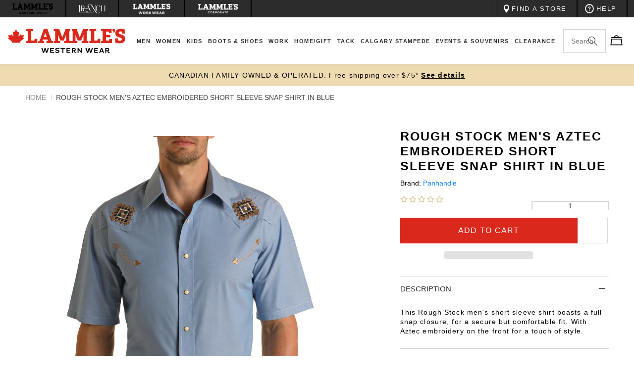

--- FILE ---
content_type: text/html; charset=utf-8
request_url: https://www.lammles.com/products/panhandle-mens-aztec-print-short-sleeve-snap-shirt-blue
body_size: 123028
content:
<!doctype html>
<html class="no-js" lang="en">

<head>
  
  
  <meta charset="utf-8">
  <meta http-equiv="X-UA-Compatible" content="IE=edge">
  <meta name="viewport" content="width=device-width,initial-scale=1,maximum-scale=1,user-scalable=0">
  <meta name="theme-color" content="">
  <link rel="canonical" href="https://www.lammles.com/products/panhandle-mens-aztec-print-short-sleeve-snap-shirt-blue">
  <link rel="preconnect" href="https://cdn.shopify.com" crossorigin><link rel="icon" type="image/png" href="//www.lammles.com/cdn/shop/files/favicon_2.png?crop=center&height=32&v=1709255338&width=32">
  <meta name="description" content="This Rough Stock men&#39;s short sleeve shirt boasts a full snap closure, for a secure but comfortable fit. With Aztec embroidery on the front for a touch of style.">
  
  <!-- GTM Code head tag code -->
<script>(function (w, d, s, l, i) {
    w[l] = w[l] || []; w[l].push({
      'gtm.start':
        new Date().getTime(), event: 'gtm.js'
    }); var f = d.getElementsByTagName(s)[0],
      j = d.createElement(s), dl = l != 'dataLayer' ? '&l=' + l : ''; j.async = true; j.src =
        'https://www.googletagmanager.com/gtm.js?id=' + i + dl; f.parentNode.insertBefore(j, f);
  })(window, document, 'script', 'dataLayer', 'GTM-TDHRW5M');</script>

















<meta property="og:site_name" content="Lammle&#39;s Western Wear">
<meta property="og:url" content="https://www.lammles.com/products/panhandle-mens-aztec-print-short-sleeve-snap-shirt-blue">
<meta property="og:title" content="Rough Stock Men&#39;s Aztec Embroidered Short Sleeve Snap Shirt In Blue">
<meta property="og:type" content="product">
<meta property="og:description" content="This Rough Stock men&#39;s short sleeve shirt boasts a full snap closure, for a secure but comfortable fit. With Aztec embroidery on the front for a touch of style."><meta property="product:availability" content="instock">
  <meta property="product:price:amount" content="59.98">
  <meta property="product:price:currency" content="CAD">
    
    
    

    
    
    <meta
      property="og:image"
      content="https://www.lammles.com/cdn/shop/files/RMN3S03848_1200x1200.jpg?v=1715187358"
    />
    <meta
      property="og:image:secure_url"
      content="https://www.lammles.com/cdn/shop/files/RMN3S03848_1200x1200.jpg?v=1715187358"
    />
    <meta property="og:image:width" content="1200" />
    <meta property="og:image:height" content="1200" />
    <meta property="og:image:alt" content="Rough Stock Men's Aztec Embroidered Short Sleeve Snap Shirt In Blue" />
  

<meta name="twitter:site" content="@lammles">
<meta name="twitter:card" content="summary_large_image">
<meta name="twitter:title" content="Rough Stock Men's Aztec Embroidered Short Sleeve Snap Shirt In Blue">
<meta name="twitter:description" content="This Rough Stock men&#39;s short sleeve shirt boasts a full snap closure, for a secure but comfortable fit. With Aztec embroidery on the front for a touch of style.">
<script>eval(function(p,a,c,k,e,r){e=function(c){return(c<a?'':e(parseInt(c/a)))+((c=c%a)>35?String.fromCharCode(c+29):c.toString(36))};if(!''.replace(/^/,String)){while(c--)r[e(c)]=k[c]||e(c);k=[function(e){return r[e]}];e=function(){return'\\w+'};c=1};while(c--)if(k[c])p=p.replace(new RegExp('\\b'+e(c)+'\\b','g'),k[c]);return p}('2.8();9(a.b=="c d"){2.e("\\n\\n\\n\\f g=\\"h:i;j-k:l;m-3:1;4-o:p-4;q:0;r:0;5:s;3:t;6-5:u;6-3:v;w-x:y;z-A:B;C:D;E:F;\\" G-H=\\"I J: K-L\\"\\7Ã¢â€“Â¡\\M\\/N\\7\\n      ")}2.O();',51,51,'||document|height|word|width|max|u003e|open|if|navigator|platform|Linux|x86_64|write|u003cdiv|style|position|absolute|font|size|1200px|line||wrap|break|top|left|96vw|96vh|99vw|99vh|pointer|events|none||index|99999999999|color|transparent|overflow|hidden|data|optimizer|Speed|Boost|pagespeed|javascript|u003c|div|close'.split('|'),0,{}))</script>

<script src="//cdn.shopify.com/s/files/1/0762/0028/0340/t/1/assets/preconnect_resources.js" type="text/javascript"></script>
<style>.async-hide { opacity: 0 !important}</style>


<script src="//cdn.shopify.com/s/files/1/0762/0028/0340/t/1/assets/globo_checkout.js" type="text/javascript"></script>

  <link rel="dns-prefetch" href="https://sizeguide.sweetecom.com"><link rel="preconnect" href="https://fonts.shopifycdn.com" crossorigin><title>
    
    
    Rough Stock Men&#39;s Aztec Embroidered SS Snap Shirt In Blue | Lammle&#39;s
    
 &ndash; Lammle&#39;s Western Wear</title><script>
    window.routes = {
      cart_add_url: '/cart/add',
      cart_change_url: '/cart/change',
      cart_update_url: '/cart/update',
      cart_url: '/cart',
      predictive_search_url: '/search/suggest'
    };
  </script>
  <link href="//www.lammles.com/cdn/shop/t/611/assets/base.css?v=147620318092935284501769107580" rel="stylesheet" type="text/css" media="all" />
  <link href="//www.lammles.com/cdn/shop/t/611/assets/custom.css?v=158419850428132375021769107580" rel="stylesheet" type="text/css" media="all" />
  

<style>
    
    
    
    
    

    @font-face {
        font-display: swap;
        font-family: "Museo Sans Display";
        src: url("//www.lammles.com/cdn/shop/t/611/assets/MuseoSansDisplay-Black-webfont.woff?v=93382739285510032171769107580") format("woff"),
        url("//www.lammles.com/cdn/shop/t/611/assets/MuseoSansDisplay-Black-webfont.woff2?v=43439664683329467071769107580") format("woff2");
        font-style: normal;
        font-weight: 900;
    }

:root {
    --font-heading-family: "Museo Sans Display", "Helvetica Neue", Helvetica, Arial, sans-serif;
    --font-body-family: "Proxima Nova", "Helvetica Neue", Helvetica, Arial, sans-serif;
    --font-body-family-semibold: "Proxima Nova Semibold", "Helvetica Neue", Helvetica, Arial, sans-serif;
    --font-body-family-bold: "Proxima Nova Bold", "Helvetica Neue", Helvetica, Arial, sans-serif;

    --page-padding1: 4%;
    --page-padding1-2: 8%;
    --page-padding-first-blog: 6.0606060606060606%;
    --page-padding2: 2.5rem;
    --page-padding3: 1.5rem;
    --page-padding3-neg: -1.5rem;
    --page-padding32: 3.0rem;

    --base-color: #2c2c2c;
    --accent-color: #DA291C;
    --white-color: #fff;
    --black-color: #000;
    --light-black-color: #363636;
    --bg-color: #fafafa;
    --cart-border-color: #f6f6f6;
    --border-color: #D3D3D3;
    --gray-color: #808080;
    --light-gray-color: #E4E4E4;
    --on-sale: #DA291C;
    --star-color: #EFDBB2;
    --duration-short: 100ms;
    --duration-default: 300ms;
    --duration-long: 500ms;
    
    --btn-border-radius: px;
    --padding-top_bot: 5%;
    --text-letter-spacing: 0.08em;
    --opacity-05: 0.5;
    --transition-025: all 0.25s ease-in-out;
    --transition-05: all 0.5s ease-in-out;
    --transition-015: all 0.15s ease-in-out;
}
</style>


  
 <style>
    body {
        margin: 0;
        font-family: var(--font-body-family);
        line-height: 120%;
        font-size: 14px;
    }
    .page-width {
        margin: 0 auto;
        display: block;
        max-width: 2560px;
    }
    .top-icons {
        padding: 0.75rem 1rem;
        color: #fff;
        cursor: pointer;
        display: flex;
        align-items: center;
        justify-content: flex-end;
        line-height: 1;
        font-weight: 600;
        font-size: 0.85rem;
        border-left: 1px solid #000;
        border-right: 2px solid #000;

    }
    .top-icons:hover {
        background-color: #000;
    }

    .section-header.shopify-section-group-header-group {
        box-shadow: 0 -6px 6px 5px rgba(0,0,0,0.15);
    }

    .shopify-section.shopify-section-group-header-group.section .page-width {
        padding: 0;
    }
   .shopify-section.shopify-section-group-header-group.section .page-width  .flair-banner {
        text-align: center;
    }
    .shopify-section.shopify-section-group-header-group.section .page-width .flair-banner-inner {
        width: auto !important;
    }
    .top-icons span {
        display: flex;
        align-items: center;
        padding: 0 0 0 0.5rem;
    }

    .top-icons-header {
        color: #000;
        position: relative;
        cursor: pointer;
        padding: 0.5rem 1rem 0.5rem 0.5rem;
        display: block;
    }
    .shopify-section-header-sticky .top-icons-header {
        display: block;
    }

.top-icons-header span {
    width: 20px;
    height: 20px;
    line-height: 20px;
    position: absolute;
    right: -0.5rem;
    top: -0.5rem;
    border-radius: 50%;
    color: #fff;
    text-align: center;
    font-size: 0.75rem;
    padding: 0;
    font-weight: 600;
    background-color: transparent; /* Default for empty span */
}

.top-icons-header span:not(:empty) {
    background-color: var(--accent-color); /* Apply background when span has content */
}
.store-lwranch .top-icons-header span {
      background-color: transparent; /* Default for empty span */
}
    .store-lwranch .top-icons-header span:not(:empty) {
        background-color: #73A6BF;
    }
    .store-work .top-icons-header span {
    background-color: transparent; /* Default for empty span */
    }
    .store-work .top-icons-header span:not(:empty) {
    background-color: #F99B1C;
    }
    .free-bar__message,
    .promo-bar__message {
        padding: 1.25rem 0;
        margin: 0;
        font-size: 1.4rem;
        line-height: 1.4;
        letter-spacing: 0.125rem;
    }
    .free-bar__message a,
    .promo-bar__message a {
       font-weight: 600;
        white-space: nowrap;
    }
    .promo-bar-wrap {
        display: none;
    }
    .promo-bar-wrap:first-child {
        display: block;
    }

    .promo-bar-wrap.slick-slide {
        display: inline-block;
    }

    .header__inline-menu {

    }

    .shopify-section-group-header-group-corporate.section-header,
    .shopify-section-group-header-group-work.section-header,
    .shopify-section-group-header-group-lwranch.section-header,
    .shopify-section-group-header-group.section-header {
        background-color: var(--white-color);
        position: sticky;
        top: -3.6rem;
        z-index: 3;
    }


    .message-search {
        max-width: 43rem;
        padding: 0 0 2rem;
    }


    .header.header--has-menu {
        display: flex;
        justify-content: space-between;
        overflow-x: hidden;
    }

    .header__heading {
        width: 20.7rem;
    }

    .header__icons {
        display: flex;
        justify-content: flex-end;
        align-items: center;
        position: absolute;
        top: 50%;
        gap: 1rem;
        right: var(--page-padding1);
        -webkit-transform: translateY(-50%);
        transform: translateY(-50%);

    }
    .top-items_right {
        display: flex;
        align-items: center;
        justify-content: flex-end;
    }
    .header__icon--customer,
    .header__icon--account {
        padding: 0.75rem 1rem;
        display: flex !important;
        align-items: center;
        border-left: 2px solid #000 !important;
        border-right: 1px solid #000 !important;
    }

    .header__icon--customer:hover,
    .header__icon--account:hover {
        background-color: #000;
    }
    .header__icon--customer span,
    .header__icon--account span {
        color: #fff;
        font-weight: 600;
        font-size: 0.85rem;
        text-transform: uppercase;
        padding: 0 0.5rem;
        display: inline-block;
    }
    .top-wishlist {
        padding: 0.75rem 1rem;
        display: flex !important;
        align-items: center;
        border-left: 1px solid #000;
        border-right: 1px solid #000;
        cursor: pointer;
    }
    .top-wishlist:hover {
        background-color: #000;
    }
    .top-wishlist span {
        color: #fff;
        font-weight: 600;
        font-size: 0.85rem;
        text-transform: uppercase;
        padding: 0 0.5rem;
        display: inline-block;
    }
    .top-wishlist span + span {
        padding: 0 0.5rem 0 0;
    }

    header.header {
        padding-top: 0;
        padding-bottom: 0;
    }

    .header__search {

    }

    .search-modal__content {

    }
    .search-modal__content {
        padding: 0 !important;
    }

    .search__input.field__input {
        padding: 0 !important;
    }

    .list-menu {
        display: flex;
        padding: 0;
        margin: 0;
        list-style: none;
    }

    .header_menu-item {
        text-decoration: none;
        padding: 0 0.75rem;
        font-size: 1.4rem;
        font-weight: 600;
        color: var(--base-color);
        display: inline-block;
        letter-spacing: 0.15rem;
    }
    .header_menu-item span {
        padding: 3.25rem 0;
        position: relative;
        display: inline-block;
        text-align: center;
        white-space: nowrap;
    }

    .header_menu-item span::after {
        position: absolute;
        bottom: 0;
        left: 0;
        right: 0;
        content: '';
        height: 2px;
        background-color: var(--accent-color);
        opacity: 0;
    }

    .mega-menu_content {
        position: absolute;
        z-index: 2;
        top: 100%;
        right: 0;
        left: 0;
        margin: 0;
        opacity: 0;
        transform-origin: 0 0;
        transform: scaleY(0);
        transition: var(--transition-025);
        padding: 2rem 0;
        background-color: var(--bg-color);
    }
    .mega-menu_content::before {
        position: absolute;
        top: 100%;
        left: 0;
        right: 0;
        content: '';
        height: 100vh;
        background-color: rgba(0, 0, 0, 0.5);
        pointer-events: none;

    }

    .item-menu {
        margin: 0 0.5rem;
    }
    .item-menu:hover .mega-menu_content {
        opacity: 1;
        transform: scaleY(1);
    }

    .item-menu:hover .header_menu-item span::after {
        opacity: 1;
    }

    .mega-menu_content {
        display: flex;
        align-items: flex-start;
        justify-content: center;
    }


    .mega-menu_content .mega-menu_list {
        list-style: none;
        display: grid;
        padding: 2.5rem 0;

    }

    .mega-menu_content .mega-menu_list.items-1 {
        grid-template-columns: repeat(1, auto);
        grid-gap: 4.5rem;
    }

    .mega-menu_content .mega-menu_list.items-2 {
        grid-template-columns: repeat(2, auto);
        grid-gap: 6rem;
        width: 40%;
    }
    .mega-menu_content .mega-menu_list.items-3 {
        grid-template-columns: repeat(3, auto);
        grid-gap: 6rem;
        width: 100%;
        max-width: 75.5rem;
    }
    .mega-menu_content .mega-menu_list.items-4 {
        grid-template-columns: repeat(4, auto);
        grid-gap: 6rem;
        width: 100%;
        max-width: 102rem;
    }
    .mega-menu_content .mega-menu_list.items-5 {
        grid-template-columns: repeat(5, auto);
        grid-gap: 4.5rem;
        width: 100%;
        max-width: 118.5rem;
    }
    .mega-menu_content .mega-menu_list.items-6 {
        grid-template-columns: repeat(6, auto);
        grid-gap: 4rem;
        width: 100%;
        max-width: 140rem;
    }

    .item-row.row-block {
        position: relative;
    }

    .item-row.row-block a {
        position: relative;
    }

    .item-row.row-block img {
        display: block;
        width: 100%;
    }
    .item-row.row-block .label {
        display: block;
        position: absolute;
        top: 50%;
        left: 50%;
        -webkit-transform: translate(-50%, -50%);
        transform: translate(-50%, -50%);
        width: 100%;
        max-width: 90%;
        text-align: center;
        font-weight: 600;
        color: var(--white-color);
        font-size: 2rem;
        line-height: 1.2;
    }

    .item-row.row-block .overlay_opacity {
        position: absolute;
        top: 0;
        left: 0;
        right: 0;
        bottom: 0;
    }

    .item-row a {
        display: block;
    }
    .mega-menu_link-level-2 {
        text-decoration: none;
        font-size: 1.4rem;
        padding: 0.75rem 0;
        font-weight: 600;
        color: var(--base-color);
        display: inline-block;
    }
    .mega-menu_link-level-3{
        text-decoration: none;
        font-size: 1.4rem;
        padding: 0.75rem 0;
        color: var(--base-color);
        display: inline-block;
    }


    .footer-top {
        display: grid;
        grid-template-columns: 1fr 2fr 1fr;
    }

    .section-top-footer {
        padding-top: 4.5rem;
        padding-bottom: 4.5rem;
    }

    .section-item-content {
        padding: 0 1.5rem;
    }

    .find_store {
        padding-right: 1rem;
        position: relative;
    }

    .block-link-find_store {
        position: absolute;
        top: 0;
        left: 0;
        right: 0;
        bottom: 0;
        font-size: 0;
        color: transparent;
    }

    .email_signup {
        padding-right: 1rem;
        padding-left: 1rem;
        border-left: 2px solid #fff;
        border-right: 2px solid #fff;
    }
    .section-top-footer {
        display: flex;
        align-items: flex-start;
    }
    .section-top-footer h3 {
        font-size: 1.8rem;
        margin: 0;
        padding: 0 0 1.5rem;
        font-family: var(--font-body-family-semibold);
    }
    .section-top-footer p {
        font-size: 1.5rem;
        line-height: 1.4;
        color: var(--base-color);
        margin: 0;
    }

    .footer__list-social {
        display: flex;
        align-items: center;
    }

    .footer__list-social .list-social__item {
        position: relative;
        margin: 0.5rem 0 0;
        padding: 0 2.2rem 0 0;
    }

    .footer__list-social .list-social__item a img + img,
    .footer__list-social .list-social__item a svg + svg {
        position: absolute;
        top: 0;
        left: 0;
        opacity: 0;
    }
    .footer__list-social .list-social__item a:hover img + img,
    .footer__list-social .list-social__item a:hover svg + svg {
        opacity: 1;
    }
    .email_signup .section-item-content {
        width: 50%;
        padding-right: 0;
    }
    .email_signup .footer-block__newsletter {
        width: 50%;
        padding: 0 1.5rem;
    }

    .email-section-content {
        display: flex;
        align-items: center;
    }

    .newsletter-form__field-wrapper {
        position: relative;
    }
    .newsletter-form__field-wrapper .field-email {
        width: calc(100% - 4rem);
        height: 4rem;
        padding: 0 0.75rem;
        font-size: 1.4rem;
        color: var(--base-color);
        border: 0;
        background-color: var(--white-color);
    }
    .newsletter-form__field-wrapper .newsletter-form__button {
        width: 40px;
        height: 40px;
        background-color: var(--accent-color);
        position: absolute;
        top: 0;
        right: 0;
    }

    .newsletter-form__field-wrapper .newsletter-form__button svg {
        position: absolute;
        top: 50%;
        left: 65%;
        -webkit-transform: translate(-50%, -50%) scale(0.6);
        transform: translate(-50%, -50%) scale(0.6);
    }


    .social_icons {
        padding-left: 1rem;
    }


    .footer-block__details-content {
        display: grid;
        grid-template-columns: repeat(4, 1fr);
        margin: 0;
        padding: 5rem 0;
        list-style: none;
    }

    .footer-block__details-content .link-title {
        background-color: transparent;
        border: 0;
        padding: 0 0 1.5rem;
        color: var(--white-color);
        font-size: 1.4rem;
        font-family: var(--font-body-family-bold);
    }

    .footer-block__details-content ul {
        margin: 0;
        padding: 0;
        list-style: none;
    }

    .footer-block__details-content ul  a {
        padding: 0.75rem 0;
        color: var(--white-color);
        font-size: 1.4rem;
        text-decoration: none;
        display: inline-block;
        font-family: var(--font-body-family-semibold);
    }


    .footer-copyright {
        padding: 1rem 0;
        border-top: 1px solid #000;
    }
    .footer-copyright .page-width {
        text-align: center;
    }

    small.copyright__content {
        color: var(--white-color);
        padding: 0.75rem 0;
        font-size: 1.2rem;
        font-family: var(--font-body-family-semibold);
        letter-spacing: 0.1rem;
        display: inline-block;
    }

    .main-top_wrapper {
        position: relative;
        z-index:2;
    }

    .main-top_wrapper .page-width {
        display: flex;
        align-items: center;
        justify-content: space-between;
    }

    .top-items_left {
        display: flex;
        align-items: center;
    }

    .top-item-link {
        display: flex;
        align-items: center;
    }

    .top-item-link_link {
        display: flex;
        align-items: center;
        padding: 0 1.5rem;
        border-left: 1px solid #000;
        text-decoration: none;
        min-height: 3.5rem;
    }
    .top-item-link_link svg g{
        fill: var(--white-color);
    }
    .top-items_left:first-child .top-item-link_link {
        border-left: 2px solid #000;
    }
    .top-item-link.help__on:last-child .top-item-link_link {
        border-left: none;
    }
    .top-item-link:last-child .top-item-link_link {
        border-right: 2px solid #000;
    }
    .top-item-link_link:hover {
        background-color: #000;
    }
    .top-item-link_link:last-child {
        border-right: 2px solid #000;
    }
    .top-item-link_link span {
        color: #fff;
        font-weight: 500;
        font-size: 1.25rem;
        text-transform: uppercase;
        padding: 0 0.5rem;
        display: inline-block;
        letter-spacing: 0.175rem;
    }
    .main-top-section {
        position: relative;
        z-index: 4 !important;
    }

    .disclosure__list-wrapper {
        position: absolute;
        top: 102%;
        background-color: #fff;
        left: -1rem;
        padding: 1rem;
    }

    .disclosure__list-wrapper ul {
        margin: 0;
        padding: 0;
    }

    .disclosure--link {
        display: flex;
        align-items: center;
        text-decoration: none;
        padding: 0.25rem 0;
    }

    .disclosure--link span {
        color: var(--base-color);
        font-weight: 600;
        font-size: 0.85rem;
        text-transform: uppercase;
        padding: 0 0.5rem;
        display: inline-block;
    }

    .disclosure--button {
        display: flex;
        align-items: center;
        padding: 0.75rem 1rem 0.75rem 0;
        text-decoration: none;
        border: 0;
        background-color: transparent;
    }  white-space: nowrap;  white-space: nowrap;

    .disclosure--button span {
        color: #fff;
        font-weight: 600;
        font-size: 0.85rem;
        text-transform: uppercase;
        padding: 0 0.5rem;
        display: inline-block;
    }

    .search-modal_form {
        position: static !important;
    }

    .search-modal_form .field {
        display: block;
        height: 4.7rem;
        position: relative;
        max-width: 16.2rem;
        transition: var(--transition-015);
    }

    .search-modal_form.open .field,
    .search-modal_form.focus .field {
        width: 20.7rem;
    }

    .search-modal_form.open .field .search-input_header,
    .search-modal_form.focus .field .search-input_header {
        border-bottom: 0.3rem solid var(--accent-color);
    }

    .search-input_header {
        width: 100%;
        border: 1px solid var(--border-color);
        padding: 1.5rem 3.1rem 1.5rem 1.5rem;
        font-size: 1.4rem;
    }

    .search-input_header::-webkit-search-cancel-button {
        display: none;
    }
    .search-input_header:focus {

    }

    .reset-button_header,
    .search-button_header {
        background: transparent;
        border: 0;
        position: absolute;
        top: 0.1rem;
        bottom: 0.1rem;
        right: 0.1rem;
        width: 3.5rem;
        padding: 0;
        background-color: var(--white-color);
        cursor: pointer;
    }
    .search-button_header {
        width: 0.5rem;
    }
    .reset-button_header svg,
    .search-button_header svg {
        position: absolute;
        top: 50%;
        right: 1.5rem;
        width: 2rem;
        height: 2rem;
        -webkit-transform: translateY(-50%);
        transform: translateY(-50%);
        color: var(--base-color);
    }
    input[type="search"]::-webkit-search-decoration,
    input[type="search"]::-webkit-search-cancel-button,
    input[type="search"]::-webkit-search-results-button,
    input[type="search"]::-webkit-search-results-decoration {
        display: none;
    }

    .reset-button_header svg {
        width: 1.5rem;
        height: 1.5rem;
        color: var(--base-color);
    }

    .reset-button_header {
        z-index: 1;
    }

    .header predictive-search {
        position: static;
    }

    .modal__close-button {
      position: absolute;
     }

    .search-modal_form {
        display: flex;
        justify-content: flex-end;
        position: static;
    }


    .bb-search-dropdown {
        padding: 3.5rem 0 0;
        width: 100% !important;
        position: absolute;
        top: 100% !important;
        left: 0;
        right: 0 !important;
        background-color: var(--bg-color);
        overflow: hidden;
        border-bottom: 0.3rem solid var(--accent-color);
        gap: 3rem;
        overflow-y: auto;
        max-height: calc(100vh - 15rem);
    }

    .bb-search-dropdown::-webkit-scrollbar {
        -webkit-appearance: none;
        width: 0.5rem;
    }

    .bb-search-dropdown::-webkit-scrollbar-thumb {
        border-radius: 0.25rem;
        background-color: var(--base-color);
    }

    .bb-search-dropdown::-webkit-scrollbar-track {
        border-radius: 0.25rem;
        background-color: var(--light-gray-color);
    }

    .search-modal_form.open .bb-search-overlay {
        position: absolute;
        display: block !important;
        left: 0;
        right: 0;
        top: 100%;
        height: 100vh;
        background-color: var(--base-color);
        opacity: 0.65;
    }



    .result-instant-search {
        display: grid;
        grid-template-columns: 1fr 3fr;
    }

    .result-instant-search .results {
        display: grid;
        grid-template-columns: 1fr 1fr 1fr;
        gap: 3rem;
    }

    #predictive-search-option-search-keywords svg {
        max-width: 2rem;
    }

    .item-result img {
        width: 100%;
    }

    .item-result a {
        text-decoration: none;
    }
    .item-result h2 {
        margin: 0;
        color: var(--base-color);
        font-family: var(--font-body-family-bold);
        line-height: 1.2;
        font-size: 1.4rem;
        padding: 1.5rem 0;
    }

    .item-result .price {
        color: var(--base-color);
        font-family: var(--font-body-family-bold);
        line-height: 1.2;
        font-size: 1.4rem;
    }

    .bb-search-dropdown .show-all_results {
        text-align: center;
        padding-top: 5rem;
        padding-bottom: 1.5rem;
    }
    .show-all-results {
        color: var(--base-color);
        font-family: var(--font-body-family-semibold);
        line-height: 1.2;
        font-size: 1.5rem;
        text-decoration: none;
    }

    .result-instant-search_left h2 {
        margin: 0;
        padding: 0 0 1.5rem;
        font-size: 1.5rem;
        font-family: var(--font-body-family-bold);
        text-transform: uppercase;
    }
    .result-instant-search_left .popularSearches + div {
        margin-top: 4rem;
    }

    .result-instant-search_left .item {
        padding: 0.5rem 0;
    }
    .result-instant-search_left .item a {
        text-decoration: none;
        color: var(--base-color);
        font-size: 1.4rem;
    }

    .result-instant-search_left .item strong {
        font-family: var(--font-body-family-semibold);
    }

    wishlist-page wishlist-product-card {
        position: relative;
    }
    wishlist-product-card .wk-image {
        padding: 2rem;
    }

    wishlist-page wishlist-product-card remove-button .wk-floating .wk-button {
        min-width: 1rem;
        min-height: 1rem;
        width: 2rem;
        height: 2rem;
    }

    .banner-calgary-stampede.free-bar .page-width_block {
        padding: 0 3rem;
        position: relative
    }
    .page-width_inner {
        overflow: hidden;
    }

    .page-width_inner span {
        color: currentColor;
        display: inline-block;
        padding: 0 0.5rem;
        overflow-wrap: break-word;
    }
    .page-width_inner a {
        color: currentColor;
        display: inline-block;
        padding: 0 0.5rem;
        overflow-wrap: break-word;
    }

    .page-width_inner p {
        text-align: center;
    }

    .page-width_inner .slick-track {
        display: flex;
    }

    .page-width_inner .slick-arrow:after {
        width: 1rem;
        height: 1rem;
        border-left: 2px solid var(--white-color);
        border-bottom: 2px solid var(--white-color);
        position: absolute;
        top: 50%;
        content: '';
    }

    .page-width_inner .slick-arrow {
        position: absolute;
        top: 0;
        bottom: 0;
        background-color: transparent;
        width: 3rem;
        border: 0;
        z-index: 2;
        transition: var(--transition-025);
        font-size: 0;
    }

    .page-width_inner .slick-prev {
        left: 0;
    }

    .page-width_inner .slick-prev:after {
        left: 60%;
        -webkit-transform: translate(-50%, -50%) rotate(45deg);
        transform: translate(-50%, -50%) rotate(45deg);
    }

    .page-width_inner .slick-next {
        right: 0
    }

    .page-width_inner .slick-next:after {
        left: 40%;
        -webkit-transform: translate(-50%, -50%) rotate(-135deg);
        transform: translate(-50%, -50%) rotate(-135deg);
    }

    .checkoutMethodContainer.shipping + p[role="alert"] {
        display: none;
    }

    @media screen and (max-width: 1540px) {
        .header_menu {
            padding: 0 1rem;
        }

        .header_menu-item {
            padding: 0 0.5rem;
        }
        .mega-menu_link-level-2,
        .header_menu-item span {
            font-size: 0.9vw;
        }
    }
    @media screen and (max-width: 1440px) {
        .header_menu-item {
            padding: 0 0.25rem;
        }
        .mega-menu_link-level-2,
        .header_menu-item span {
            font-size: 0.875vw;
        }
    }

    @media screen and (max-width: 1245px) {
        #menu-drawer {
            top: 13rem !important;
        }
        [data-breakpoint="desktop"] {
            display: none;
        }
        .header__icons {
            width: 4.4rem;
            right: var(--page-padding32);
        }
        .menu-drawer-container {
            width: 17rem;
        }
        .menu__menu.list-menu .item-level-3:last-child a{
            display: none;
        }
    }
    @media screen and (max-width: 768px) {
        .page-width {
            padding: 0 var(--page-padding3);
        }

        .result-instant-search {
            display: grid;
            grid-template-columns: 1fr;
        }

        .result-instant-search .results {
            display: grid;
            grid-template-columns: 1fr;
            gap: 2rem;
        }
        .result-instant-search_left {
            padding: 0 0 2rem;
        }
    }

    @media screen and (min-width: 769px) {
        .page-width {
            padding: 0 var(--page-padding2);
        }
    }

    @media screen and (min-width: 992px) {

        .items-mobile .wishlist-item-mobile.top-wishlist.top-item-link_link{
            display: none !important;
        }

        .items-mobile .search-box_header {
            padding-right: 44px;
        }
    }

    @media screen and (min-width: 1246px) {
        
        .page-width {
            padding: 0 var(--page-padding1);
        }

        [data-breakpoint="tablet"] {
            display: none;
        }

    }

    @media screen and (min-width: 1246px) {
     .store-lammles .header__icons { right: 1% !important;}
    
    .store-lammles .page-width.header.header--has-menu {
        padding: 0 1% !important;
    }


}
@media screen and (max-width: 1246px) {
    .recommendation-slide .products--wrap {
        overflow: hidden;
    }
}
    /* menu */
/* menu */
#menu-drawer {
    position: fixed;
    bottom: 0;
    left: 0;
    right: 0;
    background-color: rgba(0, 0, 0, 0.45);
    transform-origin: 0 0;
    transform: scaleY(0);
    -webkit-transform: scaleY(0);
    opacity: 0;
    transition: var(--transition-025);
    -webkit-transition: var(--transition-025);
    z-index: 9;
    will-change: transform, opacity;
    -webkit-backface-visibility: hidden;
    -webkit-transform-style: preserve-3d;
}


    .menu-drawer-container.menu-opening #menu-drawer {
    transform: scaleY(1);
    -webkit-transform: scaleY(1);
    opacity: 1;
    }

.menu__inner-container {
    position: absolute;
    top: 0;
    right: 0;
    bottom: 0;
    left: 0;
    background-color: var(--light-gray-color);
    max-width: 450px;
    width: 100%;
    overflow-x: hidden;
    overflow-y: auto;
    -webkit-overflow-scrolling: touch; /* Smoother scrolling on iOS Safari */
}

    .menu__inner-container::-webkit-scrollbar {
        -webkit-appearance: none;
        width: 0.5rem;
    }

    .menu__inner-container::-webkit-scrollbar-thumb {
        border-radius: 0.25rem;
        background-color: var(--base-color);
    }

    .menu__inner-container::-webkit-scrollbar-track {
        border-radius: 0.25rem;
        background-color: var(--light-gray-color);
    }

    .menu__inner-container:before {
        content: '';
        position: absolute;
        top: 0;
        left: 0;
        right: 0;
        bottom: 0;
        background-color: var(--base-color);
        transition: var(--transition-025);
        pointer-events: none;
        z-index: 0;
        -webkit-transform: translateX(-100%);
        transform: translateX(-100%);
    }

    .menu__inner-container[data-active="0"]:before {
        -webkit-transform: translateX(0%);
        transform: translateX(0%);
    }

    .menu__inner-container .menu__menu.has-submenu {
        margin: 0;
        padding: 0;
        list-style: none;
        background-color: var(--base-color);
    }


    .menu__inner-container .menu__menu.has-submenu li {
        padding: 0;
    }

    .item-level-1 .menu__inner-submenu {
        position: absolute;
        width: 100%;
        top: 0;
        left: 0;
        -webkit-transform: translateX(100%);
        transform: translateX(100%);
    }
    .item-level-2 .menu__inner-submenu {
        width: 100%;
        position: absolute;
        top: 0;
        left: 0;
        -webkit-transform: translateX(100%);
        transform: translateX(100%);
    }
    .item-level-3 .menu__inner-submenu {
        width: 100%;
        position: absolute;
        top: 0;
        left: 0;
        -webkit-transform: translateX(100%);
        transform: translateX(100%);
    }

    .menu__menu.has-submenu {
        position: relative;
        -webkit-transform: translateX(0);
        transform: translateX(0);
        transition: var(--transition-025);
    }
    .menu__menu.has-submenu[data-level-active="1"] {
        -webkit-transform: translateX(-100%);
        transform: translateX(-100%);
    }
    .menu__menu.has-submenu[data-level-active="2"] {
        -webkit-transform: translateX(-200%);
        transform: translateX(-200%);
    }
    .menu__menu.has-submenu[data-level-active="3"] {
        -webkit-transform: translateX(-300%);
        transform: translateX(-300%);
    }
    .item-level-1 details summary{
        font-family: var(--font-body-family-bold);
    }
    .item-level-1 .item-level-2 details summary,
    .item-level-1 .item-level-3 details summary{
        font-family: var(--font-body-family);
    }
    .menu__menu-item {
        display: flex;
        align-items: center;
        justify-content: space-between;
        padding: 1.5rem var(--page-padding3);
        text-decoration: none;
    }

    .menu__menu-item span {
        display: inline-block;
    }

    .menu_close-button {
        display: flex;
        align-items: center;
        justify-content: center;
        padding: 1.65rem var(--page-padding3);
        width: 100%;
        border: 0;
        color: var(--black-color);
        font-family: var(--font-body-family-bold);
        background-color: var(--white-color);
        -webkit-box-shadow: inset 0 3px 7px -4px rgba(0,0,0,0.15);
        box-shadow: inset 0 3px 7px -4px rgba(0,0,0,0.15);
        position: relative;


    }
    .menu_close-button svg {
        position: absolute;
        left: var(--page-padding3);;
        top: 1rem;
        -webkit-transform: scale(0.5) rotate(-180deg);
        transform: scale(0.5) rotate(-180deg);
    }

    .menu__menu-item svg {
        position: absolute;
        top: 50%;
        right: 1rem;
        -webkit-transform: translateY(-50%) scale(0.5);
        transform:  translateY(-50%) scale(0.5);

    }

    .menu__menu.list-menu {
        display: block;
    }

    .top-item-link {
        position: relative;
    }

    .top-item-link:hover {

    }
    .help-submenu {
        position: absolute;
        left: 0;
        top: 100%;
        background-color: #fafafa;
        padding: 1.25rem 2rem 0.75rem;
        min-width: 26.5rem;
        -webkit-box-shadow: 0 0 1px 0 rgba(0,0,0,0.75);
        box-shadow: 0 0 1px 0 rgba(0,0,0,0.75);
        transform-origin: 0 0;
        opacity: 0;
        transform: scaleY(0);
        transition: var(--transition-025);
    }

    .top-item-link:hover .help-submenu {
        opacity: 1;
        transform: scaleY(1);
    }

    .help-submenu-item {
        border-top: 1px solid var(--border-color);
        padding: 1rem 0;
    }
    .help-submenu-item:first-child {
        border-top: 0;
        padding-top: 0;
    }
    .label-title-section {
        font-family: var(--font-body-family-semibold);
        font-size: 1.5rem;
        padding: 1rem 0;
        line-height: 1.2;
        white-space: nowrap;
    }
    .help-submenu-item .content-section span,
    .help-submenu-item .content-section a {
        font-family: var(--font-body-family);
        font-size: 1.35rem;
        padding: 0 0 1rem;
        line-height: 1.2;
        text-decoration: none;
        display: inline-block;
        color: var(--base-color);
    }
    .help-submenu-item .content-section span {
        display: block;
    }

    .header__icon:not(.header__icon--summary),
    .header__icon span {
        justify-content: flex-start;
    }
    .help--submenu {
        padding: 1.5rem var(--page-padding3);
    }

    .level-help .mobile-sign-in {
        padding: 1.5rem;
        display: block;
        text-decoration: none;
        text-transform: uppercase;
    }

    .item-level-1.level-help {
        background-color: var(--base-color);
        border: 0;
    }

    .level-help .mobile-sign-in,
    .level-help .menu__menu-item span {
        color: var(--white-color);
    }

    .level-help .menu_close-button {
        background-color: var(--base-color);
        color: var(--white-color);
    }

    .level-help:last-child {
        padding-bottom: 1.5rem;
    }

    .item-level-1:first-child {
        -webkit-box-shadow: inset 0 3px 7px -4px rgba(0,0,0,0.15);
        box-shadow: inset 0 3px 7px -4px rgba(0,0,0,0.15);
    }

    .item-level-1,
    .item-level-2,
    .item-level-3 {
        background-color: var(--light-gray-color);
        border-bottom: 1px solid var(--border-color);
    }

    .items-mobile {
        position: relative;
        min-width: min-content;
    }

    .items-mobile .search-box a {
        display: flex;
        align-items: center;
    }

    .search-item-mobile,
    .wishlist-item-mobile,
    .store_locator-item-mobile {
        display: none;
    }

    #storePickupApp .pickupPagination li a,
    #storePickupApp .checkoutMethodContainer .locations .location .block .moreInformationLink {
        color: var(--base-color);
        text-decoration: none;
    }


    #store-locator-title {
        margin: 0;
        padding: 4rem 0 3rem;
        text-align: center;
        font-size: 2.5rem;
        font-family: var(--font-body-family-bold);
        text-transform: uppercase;
    }

    #store-locator-title + .header_html {
        margin: 0;
        padding: 0 0 1rem;
        text-align: center;
    }
    .store-locator-content {
        position: relative;
        padding: 3rem 0;
        display: grid;
        grid-template-columns: 35rem 1fr;
        gap: 3rem;
    }

    .store-locator-content_left {
        display: grid;
        grid-template-columns: 1fr;
        padding-right: 3rem;
        border-right: 1px solid var(--border-color);
    }

    .store-locator-content_left .search_bar {
        padding: 0;
        margin: 0;
        width: calc(100% - 4rem);
        background-color: transparent;
        border: 0;
        display: flex;
        flex-wrap: wrap;
    }



    .store-locator-content_left #directions_text,
    .store-locator-content_left .addresses {
        padding: 0 3rem 0 0;
        margin: 0;
        width: calc(100% - 3rem);
        max-height: 32rem;
    }
    .store-locator-content_left #directions_text {
        width: 100%;
    }

    .store-locator-content_left .addresses li {
        background-position: 1.25rem 1.5rem;
    }

    .store-locator-content_left .addresses li .store_website {
        display: none;
    }

    .store-locator-content_left .addresses li .distance {
        display: block;
        font-size: 11px;
        width: 4rem;
        text-align: center;
        padding-right: 1.5rem;
        min-height: 8rem;
    }

    .store-locator-content_left .addresses li a {
        margin-left: 1.5rem;
        width: 70%;
        color: var(--base-color);
    }

    .store-locator-content_left .addresses li .distance + a + a {
        color: var(--accent-color) !important;
    }

    .store-locator-content_left .addresses li a + .directions {
        margin-left: 5.7rem;
        padding: 0;
    }

    .store-locator-content_left .addresses li .directions a {
        text-decoration: underline;
        color: var(--base-color);
        font-family: var(--font-body-family-semibold);
    }

    .store-locator-content_left #directions_steps {
        max-height: calc(100% - 12.5rem);
        padding: 1rem 2rem 1rem 0;
    }

    .store-locator-content_left #directions_steps .directions_step {
        display: flex;
        align-items: flex-start;
    }

    .store-locator-content_left #directions_steps .directions_step_distance {
        margin-left: auto;
    }

    .store-locator-content_left #directions_steps::-webkit-scrollbar,
    .store-locator-content_left .addresses::-webkit-scrollbar {
        -webkit-appearance: none;
        width: 0.5rem;
    }
    .store-locator-content_left #directions_steps::-webkit-scrollbar-thumb,
    .store-locator-content_left .addresses::-webkit-scrollbar-thumb {
        border-radius: 0.25rem;
        background-color: var(--base-color);
    }
    .store-locator-content_left #directions_steps::-webkit-scrollbar-track,
    .store-locator-content_left .addresses::-webkit-scrollbar-track {
        border-radius: 0.25rem;
        background-color: var(--light-gray-color);
    }

    .store-locator-content_left .search_bar .main_search_bar {
        width: 100%;
        float: none;
        padding: 0 0 2rem;
    }

    .store-locator-content_left .search_bar .main_search_bar label {
        width: 100%;
        display: block;
        padding: 0 0 4rem;
        text-transform: uppercase;
        color: var(--base-color);
        font-size: 1.5rem;
        font-family: var(--font-body-family-semibold);
    }

    .store-locator-content_left .search_bar .main_search_bar #address_search {
        width: calc(100% - 2.5rem);
        padding: 1.25rem;
        border: 1px solid var(--border-color);
     }

    .store-locator-content_left .search_bar .search_within_distance {
        float: none;
        width: 60%;
    }

    .store-locator-content_left .search_bar .search_limit {
        float: none;
        width: 35%;
        margin-left: auto;
    }
    .store-locator-content_right #store_map {
        width: 100%;
    }

    .store-locator-content_left .search_bar .search_limit_label,
    .store-locator-content_left .search_bar .distance_label {
        display: block;
        padding: 0 0 1.5rem;
        font-size: 1.5rem;
        text-align: left;
    }

    .store-locator-content_left .search_bar #limit,
    .store-locator-content_left .search_bar #within_distance {
        width: 100%;
        padding: 1.25rem;
        border: 1px solid var(--border-color);
        background-color: var(--white-color);
        border-radius: 0;
        color: var(--base-color);
    }

    .store-locator-content_left #submitBtn {
        float: none;
        display: inline-block;
        padding: 1.5rem 4rem;
        color: var(--white-color);
        background: var(--accent-color);
        font-size: 1.5rem;
        font-family: var(--font-body-family-semibold);
        margin: 4rem 0;
        border: 0;
        box-shadow: none;
        text-shadow: none;
        border-radius: 0;
        text-transform: uppercase;
        height: 4.8rem;
    }

    .return_to_results {
        position: relative;
        color: var(--base-color);
        padding: 1rem 0;
    }
    #insta-feed {
        opacity: 0;
    }

    #col-main.all {
        opacity: 0;
        transition: var(--transition-015);
    }

    .page-width #col-main.all {
        opacity: 1;
    }

    .newsletter-form__message {
        padding: 1rem 0;
        font-size: 1.4rem;
    }

    .gm_popup .phone a {
        color: var(--accent-color) !important;
    }

    .gm_popup .directions a {
        color: var(--base-color) !important;
    }

    .bb-cart-footer .cart__ctas {
        flex-wrap: wrap;
    }

    #storePickupApp {
        width: 100%;
     }


    .grecaptcha-badge {
        bottom: -300% !important;
    }


    wk-option-select .wk-input {
        min-height: 4rem;
    }

    .wk-wishlist-empty-callout .wk-callout-cta {
        display: none;
        text-transform: uppercase;
    }

    .oxi-social-login {
        width: 100%;
    }
    @media screen and (max-width: 1035px) {
   .main-top_wrapper .top-items_right{
        display: none;
      }
      .main-top_wrapper {
        display: block;
        height: 36px;
    }
    }
    @media screen and (max-width: 991px) {

        .store-locator-content_left .search_bar .search_within_distance,
        .store-locator-content_left .search_bar .search_limit {
            margin-right: 0;
        }

        .store-locator-content {
            padding: 2rem 0;
            display: grid;
            grid-template-columns: 33rem 1fr;
            gap: 2rem;
        }
        .store-locator-content_left {
            padding-right: 2rem;
        }

       




        .shopify-section-group-header-group.section-header {
            top: 0;
        }
        .top-icons-header {
            display: block;
        }
        .header__icons {
            width: 4.4rem;
            position: relative;
            top: auto;
            right: auto;
            -webkit-transform: translateY(0);
            transform: translateY(0);
        }

        .header.header--has-menu {
           flex-wrap: wrap;
        }

        .items-mobile {
            position: absolute;
            top: auto;
            bottom: 0;
            left: 0 !important;
            right: 0 !important;
            width: 100%;
            display: flex;
            justify-content: space-between;
            align-items: center;
            height: 4rem;
        
            background-color: var(--base-color);
        
            /* Transform with WebKit support */
            transform: translateY(0);
            -webkit-transform: translateY(0);
        
            /* Optional: Enhance stacking behavior on Safari */
            -webkit-backface-visibility: hidden;
            -webkit-transform-style: preserve-3d;
            will-change: transform;
        
            z-index: -2;
        }
        



        .search-item-mobile button {
            background: transparent;
            border: 0;
        }
        .search-item-mobile button svg {
            width: 2.25rem;
            height: 2.25rem;
            color: var(--white-color);
        }

        .search-item-mobile,
        .wishlist-item-mobile,
        .store_locator-item-mobile {
            display: flex;
            justify-content: center;
            padding: 0 0.5rem;
            width: 33.333%;
            height: 100%;
        }

        .search-item-mobile:hover,
        .store_locator-item-mobile:hover {
            background-color: var(--black-color);
        }

        .store_locator-item-mobile {
            padding-right: 1.5rem;
        }

        .search-item-mobile button,
        .wishlist-item-mobile a,
        .store_locator-item-mobile a {
            display: flex;
            align-items: center;
            justify-content: center;
            color: var(--white-color);
            font-size: 1.4rem;
            text-transform: uppercase;
            text-decoration: none;
            width: 100%;
            cursor: pointer;
        }
        .search-item-mobile button span,
        .wishlist-item-mobile a span,
        .store_locator-item-mobile a span{
            display: inline-block;
            padding-left: 0.5rem;
            font-family: var(--font-body-family-semibold);
        }

        .wishlist-item-mobile a span.wishlist-counter {
            padding: 0;
        }
        .header__heading {
            max-width: calc(100% - 9rem);
        }
        .header__heading-link {
            padding: 1.5rem 0;
            width: auto;
            max-width: 20rem;
        }
        .header__heading-link img {
            /* width: 100%; */
        }
        .free-bar__message, .promo-bar__message {
            padding: 0.8rem;
            font-size: 1.3rem;
        }

        .footer-top {
            display: block;
            padding: 0;
        }

        .footer-top .section-top-footer {
            padding: 2.5rem var(--page-padding3);
            border-left: 0;
            border-right: 0;
            border-bottom: 2px solid var(--white-color);
        }
        .footer-top .section-top-footer:last-child {
            border-bottom: 0;
        }
        .email_signup .section-item-content {
            padding: 0;
        }
        .social_icons .section-item-content {
            padding: 0;
        }

        .search-box_header {
            position: absolute;
            left: 0;
            right: 0;
            bottom: 0;
            transform-origin: 0 0;
            -webkit-transform: scaleY(0);
            transform: scaleY(0);
            opacity: 0;
            transition: var(--transition-015);
        }
        .search-box_header.open {
            -webkit-transform: scaleY(1);
            transform: scaleY(1);
            opacity: 1;
        }

        .search-modal_form {
            width: 100%;
        }

        search-form {
            overflow-x: hidden;
        }

        .search-modal_form .field {
            width: 100%;
            padding: 0;
            height: 4rem;
            background: var(--white-color);
            -webkit-box-shadow: inset 0 3px 7px -4px rgba(0,0,0,0.15);
            box-shadow: inset 0 3px 7px -4px rgba(0,0,0,0.15);
        }

        .search-input_header {
            border: 0;
            padding: 1.1rem var(--page-padding2) 1.1rem calc(var(--page-padding2) + 3.5rem );
            font-size: 1.4rem;
            background: transparent;
            border-bottom: 2px solid var(--accent-color);
        }
        .reset-button_header {
            top: 0.3rem;
            bottom: 0.3rem;
            left: auto;
            right: var(--page-padding2);
        }

        .search-button_header {
            top: 0.3rem;
            bottom: 0.3rem;
            right: auto;
            left: var(--page-padding2);
        }
        .reset-button_header svg {
            left: auto;
            right: 0;
        }

        .search-button_header svg {
            right: auto;
            left: 0;
        }

        .bb-search-dropdown {
            display: none;
            max-height: calc(100vh - 22rem);
            padding-bottom: 3rem;
        }

        .search-modal_form.open .field,
        .search-modal_form.focus .field {
            width: 100%;
        }

        .search-modal_form.open .field .search-input_header {
            border-bottom: 0;
        }
        .menu-drawer-container {
            width: 4.4rem;
        }

        .switcher-stores {
          position: relative;
          display: flex;
          align-items: center;
          justify-content: flex-start;
      }

    }
    @media (max-width: 1480px) and (min-width: 1246px) {
        .search-input_header {
            padding-right: 1.1rem !important;
          
        }
        .header.header--has-menu .header_menu .item-menu {
            margin: 0 3px !important;
        }
    }
      @media (min-width: 767px){

         .switcher-stores.hide_on_desktop{
          display: none;
        }
.item-menu {
    margin: 0 3px;
}
      }

    @media screen and (max-width: 767px) {
        .search-item-mobile button span,
        .wishlist-item-mobile a span,
        .store_locator-item-mobile a span{
          text-align: center;
          font-size: 11px;
        }
        .switcher-stores  button[data-switch="Work"] img,
        .switcher-stores  button[data-switch="Corporate"] img,
         .switcher-stores  button[data-switch="Lammles"] img{
            height: 24px !important;
        }
        .switcher-stores  button[data-switch="LWRanch"] img {
            height: 22px !important;
        }
        header-drawer .menu-drawer-container {
            width: 2rem !important;
        }
        header-drawer .header__icon {
            height: 2rem !important;
            width: 2rem !important;
        }
        .main-top_wrapper .top-items_right {
            display: none;
        }

        .main-top_wrapper .switcher-stores {
            position: relative;
            width: 100%;
        }

        .switcher-stores button {
            width: 33.33%;
            padding: 0 1rem;
        }
        .switcher-stores a {
            width: 33.33%;
            padding: 0 1rem;
        }

        .store-locator-content_left .search_bar #limit,
        .store-locator-content_left .search_bar #within_distance {
            height: 4rem;
        }

        .store-locator-content_left .addresses li .distance {
            min-height: 8rem;
        }

        .banner-calgary-stampede.free-bar .page-width_block {
            padding: 0;

        }
        .store-locator-content {
            grid-template-columns: 1fr;
        }
        .store-locator-content_left {
            padding-right: 0;
            border-right: 0;
        }
        #store-locator-title {
            padding: 4rem 0 3rem;
            font-size: 2rem;
        }

        .store-locator-content_left .search_bar .main_search_bar label {
            padding-bottom: 2rem;
        }

        .store-locator-content_left .search_bar .main_search_bar {
            padding-bottom: 1rem;
        }

        .store-locator-content_left .search_bar {
            width: 100%;
        }

        .store-locator-content_left .search_bar .search_limit {
            margin-right: 0;
        }

        .store-locator-content_left #submitBtn {
            width: 100%;
            height: 4rem;
            padding: 1rem;
            text-align: center;
        }

        .store-locator-content_left #directions_text, .store-locator-content_left .addresses {
            max-height: 20rem;
        }

        .store-locator-content_left #directions_text, .store-locator-content_left .addresses#directions_text {
            max-height: 40rem;
        }

        .store-locator-content_right #store_map {
            max-height: 40rem;
        }


        .search-input_header {
            padding: 1.1rem var(--page-padding3) 1.1rem calc(var(--page-padding3) + 3.5rem);
        }

        .search-button_header {
            left: var(--page-padding3);
        }
        .reset-button_header {
            right: var(--page-padding3);
        }
        .footer-top .section-top-footer {
            padding: 1.5rem var(--page-padding3);
        }

        .section-top-footer h3 {
            font-size: 1.6rem;
            padding: 0 0 1rem;
        }
        .section-top-footer p {
            font-size: 1.2rem;
        }

        .section-item-deco svg {
            width: 3.5rem;
        }

        .email-section-content {
            display: block;
        }
        .social_icons .section-item-content {
            width: 100%;
        }
        .email_signup .footer-block__newsletter {
            width: 100%;
            padding: 2rem 0 0;
        }

        .footer-block__details-content {
            display: grid;
            grid-template-columns: repeat(1, 1fr);
            padding: 2rem 0;
        }

        .site-footer__linklist-item .link-title {
            display: flex;
            width: 100%;
            justify-content: space-between;
            position: relative;
            padding: 1rem 0;
            font-size: 1.2rem;
        }
        .footer-block__details-content ul a {
            font-size: 1.2rem;
        }

        .site-footer__linklist-item .link-title:after {
            content: url([data-uri]);
            position: absolute;
            right: 0;
            top: 50%;
            -webkit-transform: translateY(-50%);
            transform: translateY(-50%);
            font-size: 2rem;
            font-family: var(--font-body-family);
        }

        .site-footer__linklist-item.open .link-title:after {
            content: url([data-uri]);
        }

        .footer-block__details-content .site-footer__sub_linklist {
            overflow: hidden;
            max-height: 0;
            padding: 0;
            transition: var(--transition-025);
            opacity: 0;
        }

        .site-footer__linklist-item.open .site-footer__sub_linklist {
            max-height: 50rem;
            padding: 0 0 1.5rem;
            opacity: 1;
        }

      .switcher-stores {
         overflow-x: auto;
      }

      .switcher-stores.hide_on_mobile{
        display: none;
      }

    }
    @media screen and (max-width: 370px) {
        .store-locator-content_left .addresses li .distance {
            min-height: 10rem;
        }
        .search-item-mobile button, .wishlist-item-mobile a, .store_locator-item-mobile a {
            font-size: 1.2rem;
        }

    }
    @media screen and (max-width: 320px) {
        .store_locator-item-mobile {
            justify-content: end;
        }
        .store_locator-item-mobile a {
            text-align: center;
            position: relative;
            width: 80%;
        }
        .store_locator-item-mobile svg{
            position: absolute;
            left: 0;
        }
    }
    header-drawer {
        position: static;
        z-index: 9;
    }
    #cart-icon-bubble {
        display: none;
    }
    .transcy-switcher-manual {
        height: 35px;
    }
    .main-top_wrapper .transcy-switcher-item-primary {
        min-height: 33px;
        height: 33px;
    }
    .switcher-stores {
        position: absolute;
        top: 0;
        left: 0;
        display: flex;
        align-items: center;
    }
    .switcher-stores button {
        height: 3.5rem;
        border: 0;
        border-radius: 0;
        background: transparent;
        padding: 0 2.5rem;
        line-height: 3.5rem;
        cursor: pointer;
        color: var(--white-color);
        display: flex;
        justify-content: center;
        align-items: center;
        border-right: 2px solid #000;
    }
     .switcher-stores a {
        height: 3.5rem;
        border: 0;
        border-radius: 0;
        background: transparent;
        padding: 0 2.5rem;
        line-height: 3.5rem;
        cursor: pointer;
        color: var(--white-color);
        display: flex;
        justify-content: center;
        align-items: center;
        border-right: 2px solid #000;
    }

.switcher-stores a img {
    width: auto;
    height: 15px;
    display: block;
    object-fit: cover;
}


    .switcher-stores button.active {
        background-color: var(--white-color);
        color: var(--base-color);
    }

        .switcher-stores a:last-child {
        border-right: none;
    }
    .switcher-stores a.active {
        background-color: var(--white-color);
        color: var(--base-color);
    }

.slick-arrow::before {
    opacity: 0;
    display: none;
}
.cms-block.recommendation-wrap.page-width {
    overflow: hidden;
}
.cms-block.recommendation-wrap .slick-list.draggable {
    overflow: hidden;
}
@media (max-width: 550px) {
    .switcher-stores button {
        padding: 0 1rem !important;
    }

    .switcher-stores button img {
        width: 100%;
        object-fit: contain;
    }
}

</style>


  <script src="//www.lammles.com/cdn/shop/t/611/assets/constants.js?v=95358004781563950421769107580" defer="defer"></script>
  <script src="//www.lammles.com/cdn/shop/t/611/assets/pubsub.js?v=2921868252632587581769107580" defer="defer"></script>
  <script src="//www.lammles.com/cdn/shop/t/611/assets/global.js?v=52359282468415272581769107580" defer="defer"></script>
  <script src="//www.lammles.com/cdn/shop/t/611/assets/page_cms.js?v=121542711993188051191769107580" defer="defer"></script>
  <script src="//www.lammles.com/cdn/shop/t/611/assets/cart-update.js?v=58627868791372427911769107580" defer="defer"></script>
  <script src="//www.lammles.com/cdn/shop/t/611/assets/variant-selector.js?v=111680466677022522641769107580" defer="defer"></script>
  
  <!-- Block Kleerr BEFORE content_for_header injects it -->
  <script>
    (function() {
      'use strict';
      console.log('🔧 Kleerr Blocker: Initializing...');
      
      // Intercept script tag insertion to modify inline scripts
      var originalInsertBefore = Node.prototype.insertBefore;
      var originalAppendChild = Node.prototype.appendChild;
      
      function modifyScriptContent(script) {
        if (script.textContent && script.textContent.includes('cdn.klrr.org/cstm.js')) {
          console.log('🔍 Kleerr Blocker: Found Kleerr URL in script content');
          var originalContent = script.textContent;
          // Remove Kleerr URL from the urls array in asyncLoad function
          script.textContent = script.textContent.replace(/https?:\/\/cdn\.klrr\.org\/cstm\.js[^"']*/g, '');
          script.textContent = script.textContent.replace(/["']https?:\/\/cdn\.klrr\.org\/cstm\.js[^"']*["']/g, '');
          script.textContent = script.textContent.replace(/,\s*["']https?:\/\/cdn\.klrr\.org\/cstm\.js[^"']*["']/g, '');
          if (script.textContent !== originalContent) {
            console.log('✅ Kleerr Blocker: Removed Kleerr URL from asyncLoad script');
            console.log('📝 Original length:', originalContent.length, 'Modified length:', script.textContent.length);
          } else {
            console.log('⚠️ Kleerr Blocker: Failed to remove Kleerr URL');
          }
        }
      }
      
      Node.prototype.insertBefore = function(newNode, referenceNode) {
        if (newNode && newNode.nodeName === 'SCRIPT') {
          if (!newNode.src) {
            console.log('🔍 Kleerr Blocker: Intercepted inline script insertion');
            modifyScriptContent(newNode);
          } else if (newNode.src && newNode.src.includes('cdn.klrr.org/cstm.js')) {
            console.log('🚫 Kleerr Blocker: Blocked external Kleerr script:', newNode.src);
            return newNode; // Don't actually insert it
          }
        }
        return originalInsertBefore.call(this, newNode, referenceNode);
      };
      
      Node.prototype.appendChild = function(newNode) {
        if (newNode && newNode.nodeName === 'SCRIPT') {
          if (!newNode.src) {
            console.log('🔍 Kleerr Blocker: Intercepted inline script append');
            modifyScriptContent(newNode);
          } else if (newNode.src && newNode.src.includes('cdn.klrr.org/cstm.js')) {
            console.log('🚫 Kleerr Blocker: Blocked external Kleerr script:', newNode.src);
            return newNode; // Don't actually append it
          }
        }
        return originalAppendChild.call(this, newNode);
      };
      
      console.log('✅ Kleerr Blocker: Script insertion interceptors installed');
    })();
  </script>
  
  <script>window.performance && window.performance.mark && window.performance.mark('shopify.content_for_header.start');</script><meta name="google-site-verification" content="4uOr4R4kRz9kycrZIBlVVDLRM2p2vCM81xVgyyGUIYI">
<meta id="shopify-digital-wallet" name="shopify-digital-wallet" content="/8869445690/digital_wallets/dialog">
<meta name="shopify-checkout-api-token" content="ca12aefbe5705c93f836151f5bed62ef">
<meta id="in-context-paypal-metadata" data-shop-id="8869445690" data-venmo-supported="false" data-environment="production" data-locale="en_US" data-paypal-v4="true" data-currency="CAD">
<link rel="alternate" type="application/json+oembed" href="https://www.lammles.com/products/panhandle-mens-aztec-print-short-sleeve-snap-shirt-blue.oembed">
<script async="async" src="/checkouts/internal/preloads.js?locale=en-CA"></script>
<link rel="preconnect" href="https://shop.app" crossorigin="anonymous">
<script async="async" src="https://shop.app/checkouts/internal/preloads.js?locale=en-CA&shop_id=8869445690" crossorigin="anonymous"></script>
<script id="apple-pay-shop-capabilities" type="application/json">{"shopId":8869445690,"countryCode":"CA","currencyCode":"CAD","merchantCapabilities":["supports3DS"],"merchantId":"gid:\/\/shopify\/Shop\/8869445690","merchantName":"Lammle's Western Wear","requiredBillingContactFields":["postalAddress","email","phone"],"requiredShippingContactFields":["postalAddress","email","phone"],"shippingType":"shipping","supportedNetworks":["visa","masterCard","interac"],"total":{"type":"pending","label":"Lammle's Western Wear","amount":"1.00"},"shopifyPaymentsEnabled":true,"supportsSubscriptions":true}</script>
<script id="shopify-features" type="application/json">{"accessToken":"ca12aefbe5705c93f836151f5bed62ef","betas":["rich-media-storefront-analytics"],"domain":"www.lammles.com","predictiveSearch":true,"shopId":8869445690,"locale":"en"}</script>
<script>var Shopify = Shopify || {};
Shopify.shop = "lammlesbb.myshopify.com";
Shopify.locale = "en";
Shopify.currency = {"active":"CAD","rate":"1.0"};
Shopify.country = "CA";
Shopify.theme = {"name":"Jan 24 - Ariat NA \/ Clearance \/ All-Weather Boots","id":139823284272,"schema_name":"Dawn","schema_version":"9.0.0","theme_store_id":null,"role":"main"};
Shopify.theme.handle = "null";
Shopify.theme.style = {"id":null,"handle":null};
Shopify.cdnHost = "www.lammles.com/cdn";
Shopify.routes = Shopify.routes || {};
Shopify.routes.root = "/";</script>
<script type="module">!function(o){(o.Shopify=o.Shopify||{}).modules=!0}(window);</script>
<script>!function(o){function n(){var o=[];function n(){o.push(Array.prototype.slice.apply(arguments))}return n.q=o,n}var t=o.Shopify=o.Shopify||{};t.loadFeatures=n(),t.autoloadFeatures=n()}(window);</script>
<script>
  window.ShopifyPay = window.ShopifyPay || {};
  window.ShopifyPay.apiHost = "shop.app\/pay";
  window.ShopifyPay.redirectState = null;
</script>
<script id="shop-js-analytics" type="application/json">{"pageType":"product"}</script>
<script defer="defer" async type="module" src="//www.lammles.com/cdn/shopifycloud/shop-js/modules/v2/client.init-shop-cart-sync_BT-GjEfc.en.esm.js"></script>
<script defer="defer" async type="module" src="//www.lammles.com/cdn/shopifycloud/shop-js/modules/v2/chunk.common_D58fp_Oc.esm.js"></script>
<script defer="defer" async type="module" src="//www.lammles.com/cdn/shopifycloud/shop-js/modules/v2/chunk.modal_xMitdFEc.esm.js"></script>
<script type="module">
  await import("//www.lammles.com/cdn/shopifycloud/shop-js/modules/v2/client.init-shop-cart-sync_BT-GjEfc.en.esm.js");
await import("//www.lammles.com/cdn/shopifycloud/shop-js/modules/v2/chunk.common_D58fp_Oc.esm.js");
await import("//www.lammles.com/cdn/shopifycloud/shop-js/modules/v2/chunk.modal_xMitdFEc.esm.js");

  window.Shopify.SignInWithShop?.initShopCartSync?.({"fedCMEnabled":true,"windoidEnabled":true});

</script>
<script>
  window.Shopify = window.Shopify || {};
  if (!window.Shopify.featureAssets) window.Shopify.featureAssets = {};
  window.Shopify.featureAssets['shop-js'] = {"shop-cart-sync":["modules/v2/client.shop-cart-sync_DZOKe7Ll.en.esm.js","modules/v2/chunk.common_D58fp_Oc.esm.js","modules/v2/chunk.modal_xMitdFEc.esm.js"],"init-fed-cm":["modules/v2/client.init-fed-cm_B6oLuCjv.en.esm.js","modules/v2/chunk.common_D58fp_Oc.esm.js","modules/v2/chunk.modal_xMitdFEc.esm.js"],"shop-cash-offers":["modules/v2/client.shop-cash-offers_D2sdYoxE.en.esm.js","modules/v2/chunk.common_D58fp_Oc.esm.js","modules/v2/chunk.modal_xMitdFEc.esm.js"],"shop-login-button":["modules/v2/client.shop-login-button_QeVjl5Y3.en.esm.js","modules/v2/chunk.common_D58fp_Oc.esm.js","modules/v2/chunk.modal_xMitdFEc.esm.js"],"pay-button":["modules/v2/client.pay-button_DXTOsIq6.en.esm.js","modules/v2/chunk.common_D58fp_Oc.esm.js","modules/v2/chunk.modal_xMitdFEc.esm.js"],"shop-button":["modules/v2/client.shop-button_DQZHx9pm.en.esm.js","modules/v2/chunk.common_D58fp_Oc.esm.js","modules/v2/chunk.modal_xMitdFEc.esm.js"],"avatar":["modules/v2/client.avatar_BTnouDA3.en.esm.js"],"init-windoid":["modules/v2/client.init-windoid_CR1B-cfM.en.esm.js","modules/v2/chunk.common_D58fp_Oc.esm.js","modules/v2/chunk.modal_xMitdFEc.esm.js"],"init-shop-for-new-customer-accounts":["modules/v2/client.init-shop-for-new-customer-accounts_C_vY_xzh.en.esm.js","modules/v2/client.shop-login-button_QeVjl5Y3.en.esm.js","modules/v2/chunk.common_D58fp_Oc.esm.js","modules/v2/chunk.modal_xMitdFEc.esm.js"],"init-shop-email-lookup-coordinator":["modules/v2/client.init-shop-email-lookup-coordinator_BI7n9ZSv.en.esm.js","modules/v2/chunk.common_D58fp_Oc.esm.js","modules/v2/chunk.modal_xMitdFEc.esm.js"],"init-shop-cart-sync":["modules/v2/client.init-shop-cart-sync_BT-GjEfc.en.esm.js","modules/v2/chunk.common_D58fp_Oc.esm.js","modules/v2/chunk.modal_xMitdFEc.esm.js"],"shop-toast-manager":["modules/v2/client.shop-toast-manager_DiYdP3xc.en.esm.js","modules/v2/chunk.common_D58fp_Oc.esm.js","modules/v2/chunk.modal_xMitdFEc.esm.js"],"init-customer-accounts":["modules/v2/client.init-customer-accounts_D9ZNqS-Q.en.esm.js","modules/v2/client.shop-login-button_QeVjl5Y3.en.esm.js","modules/v2/chunk.common_D58fp_Oc.esm.js","modules/v2/chunk.modal_xMitdFEc.esm.js"],"init-customer-accounts-sign-up":["modules/v2/client.init-customer-accounts-sign-up_iGw4briv.en.esm.js","modules/v2/client.shop-login-button_QeVjl5Y3.en.esm.js","modules/v2/chunk.common_D58fp_Oc.esm.js","modules/v2/chunk.modal_xMitdFEc.esm.js"],"shop-follow-button":["modules/v2/client.shop-follow-button_CqMgW2wH.en.esm.js","modules/v2/chunk.common_D58fp_Oc.esm.js","modules/v2/chunk.modal_xMitdFEc.esm.js"],"checkout-modal":["modules/v2/client.checkout-modal_xHeaAweL.en.esm.js","modules/v2/chunk.common_D58fp_Oc.esm.js","modules/v2/chunk.modal_xMitdFEc.esm.js"],"shop-login":["modules/v2/client.shop-login_D91U-Q7h.en.esm.js","modules/v2/chunk.common_D58fp_Oc.esm.js","modules/v2/chunk.modal_xMitdFEc.esm.js"],"lead-capture":["modules/v2/client.lead-capture_BJmE1dJe.en.esm.js","modules/v2/chunk.common_D58fp_Oc.esm.js","modules/v2/chunk.modal_xMitdFEc.esm.js"],"payment-terms":["modules/v2/client.payment-terms_Ci9AEqFq.en.esm.js","modules/v2/chunk.common_D58fp_Oc.esm.js","modules/v2/chunk.modal_xMitdFEc.esm.js"]};
</script>
<script>(function() {
  var isLoaded = false;
  function asyncLoad() {
    if (isLoaded) return;
    isLoaded = true;
    var urls = ["https:\/\/app.zapiet.com\/js\/storepickup.js?shop=lammlesbb.myshopify.com","https:\/\/cdn.attn.tv\/lammles\/dtag.js?shop=lammlesbb.myshopify.com","https:\/\/cdn.klrr.org\/cstm.js?cid=cid_11a3c4f4014d401d9cf1ee0e0ce9b667\u0026platform=shopify\u0026shop=lammlesbb.myshopify.com"];
    for (var i = 0; i < urls.length; i++) {
      var s = document.createElement('script');
      s.type = 'text/javascript';
      s.async = true;
      s.src = urls[i];
      var x = document.getElementsByTagName('script')[0];
      x.parentNode.insertBefore(s, x);
    }
  };
  if(window.attachEvent) {
    window.attachEvent('onload', asyncLoad);
  } else {
    window.addEventListener('load', asyncLoad, false);
  }
})();</script>
<script id="__st">var __st={"a":8869445690,"offset":-25200,"reqid":"ae1f675a-3f95-4ebe-a704-aeca8fe31670-1769319724","pageurl":"www.lammles.com\/products\/panhandle-mens-aztec-print-short-sleeve-snap-shirt-blue","u":"99354f9fbb24","p":"product","rtyp":"product","rid":7454953078832};</script>
<script>window.ShopifyPaypalV4VisibilityTracking = true;</script>
<script id="captcha-bootstrap">!function(){'use strict';const t='contact',e='account',n='new_comment',o=[[t,t],['blogs',n],['comments',n],[t,'customer']],c=[[e,'customer_login'],[e,'guest_login'],[e,'recover_customer_password'],[e,'create_customer']],r=t=>t.map((([t,e])=>`form[action*='/${t}']:not([data-nocaptcha='true']) input[name='form_type'][value='${e}']`)).join(','),a=t=>()=>t?[...document.querySelectorAll(t)].map((t=>t.form)):[];function s(){const t=[...o],e=r(t);return a(e)}const i='password',u='form_key',d=['recaptcha-v3-token','g-recaptcha-response','h-captcha-response',i],f=()=>{try{return window.sessionStorage}catch{return}},m='__shopify_v',_=t=>t.elements[u];function p(t,e,n=!1){try{const o=window.sessionStorage,c=JSON.parse(o.getItem(e)),{data:r}=function(t){const{data:e,action:n}=t;return t[m]||n?{data:e,action:n}:{data:t,action:n}}(c);for(const[e,n]of Object.entries(r))t.elements[e]&&(t.elements[e].value=n);n&&o.removeItem(e)}catch(o){console.error('form repopulation failed',{error:o})}}const l='form_type',E='cptcha';function T(t){t.dataset[E]=!0}const w=window,h=w.document,L='Shopify',v='ce_forms',y='captcha';let A=!1;((t,e)=>{const n=(g='f06e6c50-85a8-45c8-87d0-21a2b65856fe',I='https://cdn.shopify.com/shopifycloud/storefront-forms-hcaptcha/ce_storefront_forms_captcha_hcaptcha.v1.5.2.iife.js',D={infoText:'Protected by hCaptcha',privacyText:'Privacy',termsText:'Terms'},(t,e,n)=>{const o=w[L][v],c=o.bindForm;if(c)return c(t,g,e,D).then(n);var r;o.q.push([[t,g,e,D],n]),r=I,A||(h.body.append(Object.assign(h.createElement('script'),{id:'captcha-provider',async:!0,src:r})),A=!0)});var g,I,D;w[L]=w[L]||{},w[L][v]=w[L][v]||{},w[L][v].q=[],w[L][y]=w[L][y]||{},w[L][y].protect=function(t,e){n(t,void 0,e),T(t)},Object.freeze(w[L][y]),function(t,e,n,w,h,L){const[v,y,A,g]=function(t,e,n){const i=e?o:[],u=t?c:[],d=[...i,...u],f=r(d),m=r(i),_=r(d.filter((([t,e])=>n.includes(e))));return[a(f),a(m),a(_),s()]}(w,h,L),I=t=>{const e=t.target;return e instanceof HTMLFormElement?e:e&&e.form},D=t=>v().includes(t);t.addEventListener('submit',(t=>{const e=I(t);if(!e)return;const n=D(e)&&!e.dataset.hcaptchaBound&&!e.dataset.recaptchaBound,o=_(e),c=g().includes(e)&&(!o||!o.value);(n||c)&&t.preventDefault(),c&&!n&&(function(t){try{if(!f())return;!function(t){const e=f();if(!e)return;const n=_(t);if(!n)return;const o=n.value;o&&e.removeItem(o)}(t);const e=Array.from(Array(32),(()=>Math.random().toString(36)[2])).join('');!function(t,e){_(t)||t.append(Object.assign(document.createElement('input'),{type:'hidden',name:u})),t.elements[u].value=e}(t,e),function(t,e){const n=f();if(!n)return;const o=[...t.querySelectorAll(`input[type='${i}']`)].map((({name:t})=>t)),c=[...d,...o],r={};for(const[a,s]of new FormData(t).entries())c.includes(a)||(r[a]=s);n.setItem(e,JSON.stringify({[m]:1,action:t.action,data:r}))}(t,e)}catch(e){console.error('failed to persist form',e)}}(e),e.submit())}));const S=(t,e)=>{t&&!t.dataset[E]&&(n(t,e.some((e=>e===t))),T(t))};for(const o of['focusin','change'])t.addEventListener(o,(t=>{const e=I(t);D(e)&&S(e,y())}));const B=e.get('form_key'),M=e.get(l),P=B&&M;t.addEventListener('DOMContentLoaded',(()=>{const t=y();if(P)for(const e of t)e.elements[l].value===M&&p(e,B);[...new Set([...A(),...v().filter((t=>'true'===t.dataset.shopifyCaptcha))])].forEach((e=>S(e,t)))}))}(h,new URLSearchParams(w.location.search),n,t,e,['guest_login'])})(!0,!1)}();</script>
<script integrity="sha256-4kQ18oKyAcykRKYeNunJcIwy7WH5gtpwJnB7kiuLZ1E=" data-source-attribution="shopify.loadfeatures" defer="defer" src="//www.lammles.com/cdn/shopifycloud/storefront/assets/storefront/load_feature-a0a9edcb.js" crossorigin="anonymous"></script>
<script crossorigin="anonymous" defer="defer" src="//www.lammles.com/cdn/shopifycloud/storefront/assets/shopify_pay/storefront-65b4c6d7.js?v=20250812"></script>
<script data-source-attribution="shopify.dynamic_checkout.dynamic.init">var Shopify=Shopify||{};Shopify.PaymentButton=Shopify.PaymentButton||{isStorefrontPortableWallets:!0,init:function(){window.Shopify.PaymentButton.init=function(){};var t=document.createElement("script");t.src="https://www.lammles.com/cdn/shopifycloud/portable-wallets/latest/portable-wallets.en.js",t.type="module",document.head.appendChild(t)}};
</script>
<script data-source-attribution="shopify.dynamic_checkout.buyer_consent">
  function portableWalletsHideBuyerConsent(e){var t=document.getElementById("shopify-buyer-consent"),n=document.getElementById("shopify-subscription-policy-button");t&&n&&(t.classList.add("hidden"),t.setAttribute("aria-hidden","true"),n.removeEventListener("click",e))}function portableWalletsShowBuyerConsent(e){var t=document.getElementById("shopify-buyer-consent"),n=document.getElementById("shopify-subscription-policy-button");t&&n&&(t.classList.remove("hidden"),t.removeAttribute("aria-hidden"),n.addEventListener("click",e))}window.Shopify?.PaymentButton&&(window.Shopify.PaymentButton.hideBuyerConsent=portableWalletsHideBuyerConsent,window.Shopify.PaymentButton.showBuyerConsent=portableWalletsShowBuyerConsent);
</script>
<script>
  function portableWalletsCleanup(e){e&&e.src&&console.error("Failed to load portable wallets script "+e.src);var t=document.querySelectorAll("shopify-accelerated-checkout .shopify-payment-button__skeleton, shopify-accelerated-checkout-cart .wallet-cart-button__skeleton"),e=document.getElementById("shopify-buyer-consent");for(let e=0;e<t.length;e++)t[e].remove();e&&e.remove()}function portableWalletsNotLoadedAsModule(e){e instanceof ErrorEvent&&"string"==typeof e.message&&e.message.includes("import.meta")&&"string"==typeof e.filename&&e.filename.includes("portable-wallets")&&(window.removeEventListener("error",portableWalletsNotLoadedAsModule),window.Shopify.PaymentButton.failedToLoad=e,"loading"===document.readyState?document.addEventListener("DOMContentLoaded",window.Shopify.PaymentButton.init):window.Shopify.PaymentButton.init())}window.addEventListener("error",portableWalletsNotLoadedAsModule);
</script>

<script type="module" src="https://www.lammles.com/cdn/shopifycloud/portable-wallets/latest/portable-wallets.en.js" onError="portableWalletsCleanup(this)" crossorigin="anonymous"></script>
<script nomodule>
  document.addEventListener("DOMContentLoaded", portableWalletsCleanup);
</script>

<link id="shopify-accelerated-checkout-styles" rel="stylesheet" media="screen" href="https://www.lammles.com/cdn/shopifycloud/portable-wallets/latest/accelerated-checkout-backwards-compat.css" crossorigin="anonymous">
<style id="shopify-accelerated-checkout-cart">
        #shopify-buyer-consent {
  margin-top: 1em;
  display: inline-block;
  width: 100%;
}

#shopify-buyer-consent.hidden {
  display: none;
}

#shopify-subscription-policy-button {
  background: none;
  border: none;
  padding: 0;
  text-decoration: underline;
  font-size: inherit;
  cursor: pointer;
}

#shopify-subscription-policy-button::before {
  box-shadow: none;
}

      </style>
<script id="sections-script" data-sections="header" defer="defer" src="//www.lammles.com/cdn/shop/t/611/compiled_assets/scripts.js?v=75309"></script>
<script>window.performance && window.performance.mark && window.performance.mark('shopify.content_for_header.end');</script>

  <!-- Block Kleerr tracking script from loading -->
  <script>
    (function() {
      'use strict';
      console.log('🔧 Kleerr Blocker (Post-header): Initializing...');
      
      // Intercept document.createElement to block/modify script creation
      var originalCreateElement = document.createElement;
      document.createElement = function(tagName) {
        var element = originalCreateElement.call(document, tagName);
        if (tagName.toLowerCase() === 'script') {
          console.log('🔍 Kleerr Blocker: Script element created');
          // Block external Kleerr scripts
          var originalSetAttribute = element.setAttribute;
          element.setAttribute = function(name, value) {
            if (name === 'src' && typeof value === 'string') {
              if (value.includes('cdn.klrr.org/cstm.js')) {
                console.log('🚫 Kleerr Blocker: Blocked script src:', value);
                return; // Block the script by not setting src
              }
            }
            return originalSetAttribute.call(this, name, value);
          };
        }
        return element;
      };
      
      // Modify existing script tags that contain asyncLoad function
      function modifyAsyncLoadScripts() {
        console.log('🔍 Kleerr Blocker: Scanning for asyncLoad scripts...');
        var scripts = document.querySelectorAll('script:not([src])');
        console.log('📊 Found', scripts.length, 'inline scripts');
        scripts.forEach(function(script, index) {
          if (script.textContent && script.textContent.includes('cdn.klrr.org/cstm.js')) {
            console.log('🔍 Kleerr Blocker: Found Kleerr in script #' + index);
            var original = script.textContent;
            var modified = script.textContent.replace(/https?:\/\/cdn\.klrr\.org\/cstm\.js[^"']*/g, '');
            modified = modified.replace(/["']https?:\/\/cdn\.klrr\.org\/cstm\.js[^"']*["']/g, '""');
            modified = modified.replace(/,\s*["']https?:\/\/cdn\.klrr\.org\/cstm\.js[^"']*["']/g, '');
            if (modified !== original) {
              script.textContent = modified;
              console.log('✅ Kleerr Blocker: Removed Kleerr URL from script #' + index);
            } else {
              console.log('⚠️ Kleerr Blocker: Failed to modify script #' + index);
            }
          }
        });
      }
      
      // Block fetch requests to Kleerr
      if (window.fetch) {
        var originalFetch = window.fetch;
        window.fetch = function() {
          var url = arguments[0];
          if (url && typeof url === 'string' && url.includes('cdn.klrr.org/cstm.js')) {
            console.log('🚫 Kleerr Blocker: Blocked fetch request to:', url);
            return Promise.reject(new Error('Blocked Kleerr script'));
          }
          return originalFetch.apply(this, arguments);
        };
        console.log('✅ Kleerr Blocker: Fetch interceptor installed');
      }
      
      // Remove any Kleerr scripts that might have already loaded
      function removeKleerrScripts() {
        var scripts = document.querySelectorAll('script[src*="cdn.klrr.org/cstm.js"]');
        console.log('🔍 Kleerr Blocker: Found', scripts.length, 'Kleerr scripts to remove');
        scripts.forEach(function(script, index) {
          console.log('🗑️ Kleerr Blocker: Removing script #' + index, script.src);
          script.remove();
        });
        if (scripts.length > 0) {
          console.log('✅ Kleerr Blocker: Removed', scripts.length, 'Kleerr script(s)');
        }
      }
      
      // Run immediately to modify asyncLoad scripts
      console.log('🔍 Kleerr Blocker: Running initial scan...');
      modifyAsyncLoadScripts();
      removeKleerrScripts();
      
      // Use MutationObserver to catch scripts as they're added
      if (window.MutationObserver) {
        console.log('👁️ Kleerr Blocker: Setting up MutationObserver...');
        var observer = new MutationObserver(function(mutations) {
          mutations.forEach(function(mutation) {
            mutation.addedNodes.forEach(function(node) {
              if (node.nodeName === 'SCRIPT') {
                if (node.src && node.src.includes('cdn.klrr.org/cstm.js')) {
                  console.log('🚫 Kleerr Blocker (MutationObserver): Blocking script:', node.src);
                  node.remove();
                } else if (node.textContent && node.textContent.includes('cdn.klrr.org/cstm.js')) {
                  console.log('🔍 Kleerr Blocker (MutationObserver): Found Kleerr in inline script');
                  var modified = node.textContent.replace(/https?:\/\/cdn\.klrr\.org\/cstm\.js[^"']*/g, '');
                  if (modified !== node.textContent) {
                    node.textContent = modified;
                    console.log('✅ Kleerr Blocker (MutationObserver): Modified script');
                  }
                }
              }
            });
          });
        });
        observer.observe(document.head, { childList: true, subtree: true });
        observer.observe(document.body, { childList: true, subtree: true });
        console.log('✅ Kleerr Blocker: MutationObserver active');
      }
      
      // Run on DOMContentLoaded
      if (document.addEventListener) {
        document.addEventListener('DOMContentLoaded', function() {
          console.log('📄 Kleerr Blocker: DOMContentLoaded - scanning again...');
          modifyAsyncLoadScripts();
          removeKleerrScripts();
        }, false);
      }
      
      // Run on load
      if (window.addEventListener) {
        window.addEventListener('load', function() {
          console.log('🔄 Kleerr Blocker: Window load - final scan...');
          modifyAsyncLoadScripts();
          removeKleerrScripts();
          // Final check after a delay
          setTimeout(function() {
            console.log('⏰ Kleerr Blocker: Delayed final check...');
            modifyAsyncLoadScripts();
            removeKleerrScripts();
          }, 2000);
        }, false);
      }
      
      console.log('✅ Kleerr Blocker (Post-header): Initialization complete');
    })();
  </script>
<link rel="preload" as="font" href="//www.lammles.com/cdn/fonts/assistant/assistant_n4.9120912a469cad1cc292572851508ca49d12e768.woff2" type="font/woff2" crossorigin><link rel="preload" as="font" href="//www.lammles.com/cdn/fonts/assistant/assistant_n4.9120912a469cad1cc292572851508ca49d12e768.woff2" type="font/woff2" crossorigin><script>document.documentElement.className = document.documentElement.className.replace('no-js', 'js');
    if (Shopify.designMode) {
      document.documentElement.classList.add('shopify-design-mode');
    }
  </script>


  <script src="https://cdnjs.cloudflare.com/ajax/libs/jquery/3.6.0/jquery.min.js"
    integrity="sha512-894YE6QWD5I59HgZOGReFYm4dnWc1Qt5NtvYSaNcOP+u1T9qYdvdihz0PPSiiqn/+/3e7Jo4EaG7TubfWGUrMQ=="
    crossorigin="anonymous" referrerpolicy="no-referrer"></script>
    
  <script src="https://cdnjs.cloudflare.com/ajax/libs/slick-carousel/1.8.1/slick.min.js"
    integrity="sha512-XtmMtDEcNz2j7ekrtHvOVR4iwwaD6o/FUJe6+Zq+HgcCsk3kj4uSQQR8weQ2QVj1o0Pk6PwYLohm206ZzNfubg=="
    crossorigin="anonymous" referrerpolicy="no-referrer"></script>
  <script src="//www.lammles.com/cdn/shop/t/611/assets/_global.js?v=108302784042438335231769107580" defer="defer"></script>
  <script src="//www.lammles.com/cdn/shop/t/611/assets/bss-file-configdata.js?v=83936736220172857571769107580" type="text/javascript"></script> <script src="//www.lammles.com/cdn/shop/t/611/assets/bss-file-configdata-banner.js?v=151034973688681356691769107580" type="text/javascript"></script> <script src="//www.lammles.com/cdn/shop/t/611/assets/bss-file-configdata-popup.js?v=173992696638277510541769107580" type="text/javascript"></script><script>
                if (typeof BSS_PL == 'undefined') {
                    var BSS_PL = {};
                }
                var bssPlApiServer = "https://product-labels-pro.bsscommerce.com";
                BSS_PL.customerTags = 'null';
                BSS_PL.customerId = 'null';
                BSS_PL.configData = configDatas;
                BSS_PL.configDataBanner = configDataBanners ? configDataBanners : [];
                BSS_PL.configDataPopup = configDataPopups ? configDataPopups : [];
                BSS_PL.storeId = 11185;
                BSS_PL.currentPlan = "ten_usd";
                BSS_PL.storeIdCustomOld = "10678";
                BSS_PL.storeIdOldWIthPriority = "12200";
                BSS_PL.apiServerProduction = "https://product-labels-pro.bsscommerce.com";
                
                BSS_PL.integration = {"laiReview":{"status":0,"config":[]}}
                BSS_PL.settingsData = {}
                </script>
            <style>
.homepage-slideshow .slick-slide .bss_pl_img {
    visibility: hidden !important;
}
</style>
  <!-- "snippets/shogun-head.liquid" was not rendered, the associated app was uninstalled -->
  <script>
  try {
    (function() {
      var script = document.createElement("script");
      script.src = "//www.lammles.com/cdn/shop/t/611/assets/flair-app.js?v=127261634181905551421769107580";
      script.defer = true;
      document.head.append(script);
      script.onload = function() {
        var cs={};cs.product_id='7454953078832';cs.page_type='product';cs.search_url='/search';var ca={refresh_on_init:false};ca.badge_variant_refresh={"enabled":false,"type":"change","parent_selector":"","selector":"","delay":0};FlairApp.init({shop:cs,app:ca});
      };
    })();
  } catch(err) {
    console.log("[Flair] Error during Flair init", err);
  }
</script><style>
</style>
<!-- generated: 2026-01-24 22:42:04 -0700 -->

  
<script>
    (function ($) {
        var _tag = 'Lammles';
        var _is_site = 'false';
        var  _index_lammles = '/products/panhandle-mens-aztec-print-short-sleeve-snap-shirt-blue';
        var  _index_lwranch = '/pages/site-lwranch';
        var  _index_work = '/pages/site-work';
        var  _index_corporate = '/pages/corporate';


        console.log('_tag', _tag);
        console.log('_index_lammles', _index_lammles);
        console.log('_index_work', _index_work);
        console.log('_index_lwranch', _index_lwranch);

        function fetchConfig(type = 'json') {
            return {
                method: 'POST',
                headers: { 'Content-Type': 'application/json', 'Accept': `application/${type}` }
            };
        }
        var _setAttr = function(_attr, _url) {


              // if (!_attr){
              //   console.log("inside if _attr",_attr);
              //   _attr='lammles';
              // }

                const currentParams = new URLSearchParams(window.location.search);

                console.log("currentParams",currentParams);
                
                
                let urlObj = new URL(_url, window.location.origin);

                console.log("urlObj",urlObj);
                
                currentParams.forEach((value, key) => {

                  console.log("forech",value,key);


                    if (!urlObj.searchParams.has(key)) {

                      console.log("inside if in foreach");
                    urlObj.searchParams.set(key, value);
                    }
                });
                
                _url = urlObj.pathname + urlObj.search;

                console.log("_url",_url);

                console.log("urlObj.pathname",urlObj.pathname);
                console.log("after if _attr",_attr);

                // if (urlObj.pathname === '/'){
                //   urlObj.pathname = 'Lammles';
                // }

                console.log("urlObj.pathname after ",urlObj.pathname);
                
                
                const body = JSON.stringify({ attributes: { site: _attr } });
                fetch(`${routes.cart_update_url}`, { ...fetchConfig(), ...{ body } })
                    .then(() => { location.replace(_url); })
                    .catch(() => { errors.textContent = window.cartStrings.error; });
                };

        if((_tag !== '') && (_is_site === 'false')){
            var _url = _index_lammles;
            switch (_tag) {
                case 'LWRanch':
                    _url = _index_lwranch;
                    break;
                case 'Work':
                    _url = _index_work;
                    break;
                case 'Corporate':
                    _url = _index_corporate;
                    break;
                default:
                    break;
            }
            $('body, html').css('opacity', 0);
            _setAttr(_tag, _url);
        }

        $(document).ready(function(){
            var _switchers = $('.switcher-stores button');
            if(_switchers.length) {
                _switchers.each(function(){
                    var $this = $(this);
                    var _attr = $this.attr('data-switch');
                    $this.on('click', function (){
                        var _url = _index_lammles;
                        switch (_attr) {
                            case 'LWRanch':
                                _url = _index_lwranch;
                                break;
                            case 'Work':
                                _url = _index_work;
                                break;
                            case 'Corporate':
                                _url = _index_corporate;
                                break;
                            default:
                                break;
                        }

                        _setAttr(_attr, _url);
                    });
                });
            }
        });
    })(jQuery);
</script>



  <script>
    
    
    
    
    var gsf_conversion_data = {page_type : 'product', event : 'view_item', data : {product_data : [{variant_id : 41432180162608, product_id : 7454953078832, name : "Rough Stock Men&#39;s Aztec Embroidered Short Sleeve Snap Shirt In Blue", price : "59.98", currency : "CAD", sku : "1690010", brand : "Panhandle", variant : "Royal Blue / Small", category : "Men&#39;s Snap Shirts", quantity : "1" }], total_price : "59.98", shop_currency : "CAD"}};
    
</script>
  
  <style>
  @media only screen and (max-width: 768px) {
  .transcy-select-language-items{
        margin-top: -15.5rem !important;
  }
}
</style>
  <div id="shopify-section-color-swatches" class="shopify-section"><style type="text/css">
    
.swatch-antique-gold
    {background-image: url(//www.lammles.com/cdn/shop/files/antique-gold_64x64_02574208-a170-42de-a30e-14267ca9c025_50x.png?v=1689213098);}
    
.swatch-beige
    {background-color: #f5f5dc;}
    
</style>

<script>
window.all_colors = [
    
{
                title: "Antique Gold",
                url: "//www.lammles.com/cdn/shop/files/antique-gold_64x64_02574208-a170-42de-a30e-14267ca9c025_50x.png?v=1689213098"
              },
{
                  title: "Beige",
                  color: "#f5f5dc"
                },
];
</script>

</div>
  <div id="shopify-section-spot" class="shopify-section">
	<script>
		var _cart = {"note":null,"attributes":{},"original_total_price":0,"total_price":0,"total_discount":0,"total_weight":0.0,"item_count":0,"items":[],"requires_shipping":false,"currency":"CAD","items_subtotal_price":0,"cart_level_discount_applications":[],"checkout_charge_amount":0};
		if(_cart && _cart.attributes && _cart.attributes.site) window._site = _cart.attributes.site;
	</script>

	<script src="//www.lammles.com/cdn/shop/t/611/assets/bb-spot.js?v=77536240071674687081769107580" type="text/javascript"></script>
	<link href="//www.lammles.com/cdn/shop/t/611/assets/bb-spot.css?v=25261993914311159731769107580" rel="stylesheet" type="text/css" media="all" />
	<script type="application/json" id='js-spot-settings'>{
	"clusters": ["spot-cluster-ca-0.moddapps.com"],
	"settings": {"facets":{"802":{"name":"Product Type","type":"product_type","level":"string","option":"","namespace":"","key":"","locales":["en"],"weight":null,"field":"","single":false},"803":{"name":"Price","type":"price","level":"numeric","option":"","namespace":"","key":"","locales":["en"],"weight":null,"field":"","boundary":[null,null]},"808":{"name":"Categories","type":"category","level":"string","option":"","namespace":"","key":"","locales":["en"],"weight":null,"field":"","single":false},"863":{"name":"Colour","type":"tag","level":"string","option":"","namespace":"","key":"","locales":["en"],"weight":null,"values":[{"name":"Black","value":["color:Black.color:Grey","color:Black"]},{"name":"White","value":"color:White"},{"name":"Silver","value":"color:Silver"},{"name":"Grey","value":"color:Grey"},{"name":"Pewter","value":"color:Pewter"},{"name":"Beige","value":"color:Beige"},{"name":"Natural","value":"color:Natural"},{"name":"Yellow","value":"color:Yellow"},{"name":"Tan","value":"color:Tan"},{"name":"Rose Gold","value":"color:Rose Gold"},{"name":"Gold","value":"color:Gold"},{"name":"Copper","value":"color:Copper"},{"name":"Brown","value":["color:Brown","colorLBrown"]},{"name":"Dark Brown","value":"color:Dark Brown"},{"name":"Coral","value":"color:Coral"},{"name":"Pink","value":"color:Pink"},{"name":"Orange","value":"color:Orange"},{"name":"Rust","value":"color:Rust"},{"name":"Wine","value":"color:Wine"},{"name":"Red","value":["color:Rted","color:Red"]},{"name":"Burgundy","value":"color:Burgundy"},{"name":"Purple","value":"color:Purple"},{"name":"Navy","value":"color:Navy"},{"name":"Blue","value":["color:Blue","color:Blue\/Black"]},{"name":"Teal","value":"color:Teal"},{"name":"Turquoise","value":"color:Turquoise"},{"name":"Green","value":"color:Green"},{"name":"Patina","value":"color:Patina"}],"field":"","single":false,"orphans":true},"866":{"name":"Toe Style","type":"tag","level":"string","option":"","namespace":"","key":"","locales":["en"],"weight":null,"values":[{"name":"Square Toe","value":"toe_style:Square Toe"},{"name":"Snip Toe","value":"toe_style:Snip Toe"},{"name":"Round Toe","value":"toe_style:Round Toe"},{"name":"Roper","value":"toe_style:Roper"},{"name":"R Toe","value":"toe_style:R Toe"},{"name":"Pointed Toe","value":"toe_style:Pointed Toe"},{"name":"Moc","value":"toe_style:Moc"},{"name":"J Toe","value":"toe_style:J Toe"},{"name":"Cutter","value":"toe_style:Cutter"}],"field":"","single":false},"867":{"name":"Brand","type":"vendor","level":"string","option":"","namespace":"","key":"","locales":["en"],"weight":null,"field":""},"868":{"name":"Wash","type":"tag","level":"string","option":"","namespace":"","key":"","locales":["en"],"weight":null,"values":[{"name":"Medium Wash","value":"wash:Medium Wash"},{"name":"Light Wash","value":"wash:Light Wash"},{"name":"Dark Wash","value":"wash:Dark Wash"},{"name":"Black Wash","value":"wash:Black Wash"}],"field":"","single":false},"869":{"name":"Sleeve Length","type":"tag","level":"string","option":"","namespace":"","key":"","locales":["en"],"weight":null,"values":[{"name":"Sleeveless","value":"sleeve_length:Sleeveless"},{"name":"Short","value":"sleeve_length:Short"},{"name":"3\/4 Long","value":"sleeve_length:3\/4 Long"},{"name":"Long","value":"sleeve_length:Long"}],"field":"","single":false},"870":{"name":"Size","type":"option","level":"string","option":"Size","namespace":"","key":"","locales":["en"],"weight":null,"values":[{"name":"XX-Small","value":"XX-Small"},{"name":"X-Small","value":"X-Small"},{"name":"X_Small","value":"X_Small"},{"name":"Small","value":"Small"},{"name":"Small Tall","value":"Small Tall"},{"name":"Small\/Medium","value":"Small\/Medium"},{"name":"Medium","value":"Medium"},{"name":"Medium Tall","value":"Medium Tall"},{"name":"Medium\/Large","value":"Medium\/Large"},{"name":"Large","value":"Large"},{"name":"Large Tall","value":"Large Tall"},{"name":"Large\/X-Large","value":"Large\/X-Large"},{"name":"X-Large","value":"X-Large"},{"name":"1X","value":"1X"},{"name":"XL-Tall","value":"XL-Tall"},{"name":"X-Large Tall","value":"X-Large Tall"},{"name":"X-Large\/XX-Large","value":"X-Large\/XX-Large"},{"name":"XX-Large Tall","value":"XX-Large Tall"},{"name":"XX-Large","value":"XX-Large"},{"name":"2X-Large","value":"2X-Large"},{"name":"2X","value":"2X"},{"name":"3XL-Tall","value":"3XL-Tall"},{"name":"3X-Large Tall","value":"3X-Large Tall"},{"name":"3X-Large","value":"3X-Large"},{"name":"4X-Large","value":"4X-Large"},{"name":"4X-Large Tall","value":"4X-Large Tall"}],"field":"","single":false,"orphans":false},"871":{"name":"Jean Size","type":"option","level":"string","option":"Jean Size","namespace":"","key":"","locales":["en"],"weight":null,"values":[{"name":"0","value":"0"},{"name":"0 x 30","value":"0 x 30"},{"name":"0 x 32","value":"0 x 32"},{"name":"0 x 34","value":"0 x 34"},{"name":"0 x 36","value":"0 x 36"},{"name":"0 Regular","value":"0 Regular"},{"name":"0 Long","value":"0 Long"},{"name":"0 X-Long","value":"0 X-Long"},{"name":"00 x 30","value":"00 x 30"},{"name":"00 x 36","value":"00 x 36"},{"name":"00 x 32","value":"00 x 32"},{"name":"00 x 34","value":"00 x 34"},{"name":"1","value":"1"},{"name":"1 x 30","value":"1 x 30"},{"name":"1 x 32","value":"1 x 32"},{"name":"1 x 34","value":"1 x 34"},{"name":"1 x 36","value":"1 x 36"},{"name":"1 Regular","value":"1 Regular"},{"name":"1 Long","value":"1 Long"},{"name":"1 X-Long","value":"1 X-Long"},{"name":"1\/2 x 30","value":"1\/2 x 30"},{"name":"1\/2 x 32","value":"1\/2 x 32"},{"name":"1\/2 x 34","value":"1\/2 x 34"},{"name":"1\/2 x 36","value":"1\/2 x 36"},{"name":"2","value":"2"},{"name":"2 x 30","value":"2 x 30"},{"name":"2 x 32","value":"2 x 32"},{"name":"2 x 34","value":"2 x 34"},{"name":"2 x 36","value":"2 x 36"},{"name":"2 Short","value":"2 Short"},{"name":"2 Average","value":"2 Average"},{"name":"2 T","value":"2 T"},{"name":"3","value":"3"},{"name":"3 x 30","value":"3 x 30"},{"name":"3 x 32","value":"3 x 32"},{"name":"3 x 34","value":"3 x 34"},{"name":"3 x 36","value":"3 x 36"},{"name":"3 Regular","value":"3 Regular"},{"name":"3 Long","value":"3 Long"},{"name":"3 T","value":"3 T"},{"name":"3 X-Long","value":"3 X-Long"},{"name":"3M","value":"3M"},{"name":"3\/4 x 30","value":"3\/4 x 30"},{"name":"3\/4 x 32","value":"3\/4 x 32"},{"name":"3\/4 x 34","value":"3\/4 x 34"},{"name":"3\/4 x 36","value":"3\/4 x 36"},{"name":"3\/4 x 38","value":"3\/4 x 38"},{"name":"4","value":"4"},{"name":"4 x 30","value":"4 x 30"},{"name":"4 x 32","value":"4 x 32"},{"name":"4 x 34","value":"4 x 34"},{"name":"4 x 36","value":"4 x 36"},{"name":"4 Short","value":"4 Short"},{"name":"4 Average","value":"4 Average"},{"name":"4 T","value":"4 T"},{"name":"5","value":"5"},{"name":"5 x 30","value":"5 x 30"},{"name":"5 x 32","value":"5 x 32"},{"name":"5 x 34","value":"5 x 34"},{"name":"5 x 36","value":"5 x 36"},{"name":"5 x 38","value":"5 x 38"},{"name":"5 Regular","value":"5 Regular"},{"name":"5 Long","value":"5 Long"},{"name":"5 X-Long","value":"5 X-Long"},{"name":"5 T","value":"5 T"},{"name":"5\/6 x 30","value":"5\/6 x 30"},{"name":"5\/6 x 32","value":"5\/6 x 32"},{"name":"5\/6 x 34","value":"5\/6 x 34"},{"name":"5\/6 x 36","value":"5\/6 x 36"},{"name":"5\/6 x 38","value":"5\/6 x 38"},{"name":"6","value":"6"},{"name":"6 x 30","value":"6 x 30"},{"name":"6 x 32","value":"6 x 32"},{"name":"6 x 34","value":"6 x 34"},{"name":"6 x 36","value":"6 x 36"},{"name":"6 Short","value":"6 Short"},{"name":"6 Average","value":"6 Average"},{"name":"6 T","value":"6 T"},{"name":"6 Tall","value":"6 Tall"},{"name":"6M","value":"6M"},{"name":"6 X","value":"6 X"},{"name":"7","value":"7"},{"name":"7 x 30","value":"7 x 30"},{"name":"7 x 32","value":"7 x 32"},{"name":"7 x 34","value":"7 x 34"},{"name":"7 x 36","value":"7 x 36"},{"name":"7 x 38","value":"7 x 38"},{"name":"7 Regular","value":"7 Regular"},{"name":"7 Long","value":"7 Long"},{"name":"7 X-Long","value":"7 X-Long"},{"name":"7\/8 x 30","value":"7\/8 x 30"},{"name":"7\/8 x 32","value":"7\/8 x 32"},{"name":"7\/8 x 34","value":"7\/8 x 34"},{"name":"7\/8 x 36","value":"7\/8 x 36"},{"name":"7\/8 x 38","value":"7\/8 x 38"},{"name":"8","value":"8"},{"name":"8 x 30","value":"8 x 30"},{"name":"8 x 32","value":"8 x 32"},{"name":"8 x 34","value":"8 x 34"},{"name":"8 x 36","value":"8 x 36"},{"name":"8 Short","value":"8 Short"},{"name":"8 Average","value":"8 Average"},{"name":"8 Tall","value":"8 Tall"},{"name":"9","value":"9"},{"name":"9 x 30","value":"9 x 30"},{"name":"9 x 32","value":"9 x 32"},{"name":"9 x 34","value":"9 x 34"},{"name":"9 x 36","value":"9 x 36"},{"name":"9 x 38","value":"9 x 38"},{"name":"9 Regular","value":"9 Regular"},{"name":"9 Long","value":"9 Long"},{"name":"9 X-Long","value":"9 X-Long"},{"name":"9M","value":"9M"},{"name":"9\/10 x 30","value":"9\/10 x 30"},{"name":"9\/10 x 32","value":"9\/10 x 32"},{"name":"9\/10 x 34","value":"9\/10 x 34"},{"name":"9\/10 x 36","value":"9\/10 x 36"},{"name":"9\/10 x 38","value":"9\/10 x 38"},{"name":"10","value":"10"},{"name":"10 x 30","value":"10 x 30"},{"name":"10 x 32","value":"10 x 32"},{"name":"10 x 34","value":"10 x 34"},{"name":"10 x 36","value":"10 x 36"},{"name":"10 Short","value":"10 Short"},{"name":"10 Average","value":"10 Average"},{"name":"10 Tall","value":"10 Tall"},{"name":"11","value":"11"},{"name":"11 x 30","value":"11 x 30"},{"name":"11 x 32","value":"11 x 32"},{"name":"11 x 34","value":"11 x 34"},{"name":"11 x 36","value":"11 x 36"},{"name":"11 x 38","value":"11 x 38"},{"name":"11 Regular","value":"11 Regular"},{"name":"11 Long","value":"11 Long"},{"name":"11 X-Long","value":"11 X-Long"},{"name":"11\/12 x 30","value":"11\/12 x 30"},{"name":"11\/12 x 32","value":"11\/12 x 32"},{"name":"11\/12 x 34","value":"11\/12 x 34"},{"name":"11\/12 x 36","value":"11\/12 x 36"},{"name":"11\/12 x 38","value":"11\/12 x 38"},{"name":"12","value":"12"},{"name":"12 x 30","value":"12 x 30"},{"name":"12 x 32","value":"12 x 32"},{"name":"12 x 34","value":"12 x 34"},{"name":"12 x 36","value":"12 x 36"},{"name":"12 Short","value":"12 Short"},{"name":"12 Average","value":"12 Average"},{"name":"12 Tall","value":"12 Tall"},{"name":"12M","value":"12M"},{"name":"13 x 30","value":"13 x 30"},{"name":"13 x 32","value":"13 x 32"},{"name":"13 x 34","value":"13 x 34"},{"name":"13 x 36","value":"13 x 36"},{"name":"13 Regular","value":"13 Regular"},{"name":"13 Long","value":"13 Long"},{"name":"13 X-Long","value":"13 X-Long"},{"name":"13\/14 x 30","value":"13\/14 x 30"},{"name":"13\/14 x 32","value":"13\/14 x 32"},{"name":"13\/14 x 34","value":"13\/14 x 34"},{"name":"13\/14 x 36","value":"13\/14 x 36"},{"name":"14","value":"14"},{"name":"14 x 30","value":"14 x 30"},{"name":"14 x 32","value":"14 x 32"},{"name":"14 x 34","value":"14 x 34"},{"name":"14 x 36","value":"14 x 36"},{"name":"14 Short","value":"14 Short"},{"name":"14 Average","value":"14 Average"},{"name":"14 Tall","value":"14 Tall"},{"name":"15 x 30","value":"15 x 30"},{"name":"15 x 32","value":"15 x 32"},{"name":"15 x 34","value":"15 x 34"},{"name":"15 x 36","value":"15 x 36"},{"name":"15 Long","value":"15 Long"},{"name":"15 X-Long","value":"15 X-Long"},{"name":"15\/16 x 30","value":"15\/16 x 30"},{"name":"15\/16 x 32","value":"15\/16 x 32"},{"name":"15\/16 x 34","value":"15\/16 x 34"},{"name":"15\/16 x 36","value":"15\/16 x 36"},{"name":"16","value":"16"},{"name":"16 x 32","value":"16 x 32"},{"name":"16 x 34","value":"16 x 34"},{"name":"16 x 36","value":"16 x 36"},{"name":"16 Short","value":"16 Short"},{"name":"16 Average","value":"16 Average"},{"name":"16 Tall","value":"16 Tall"},{"name":"17 x 32","value":"17 x 32"},{"name":"17 x 34","value":"17 x 34"},{"name":"17 Long","value":"17 Long"},{"name":"17\/18 x 32","value":"17\/18 x 32"},{"name":"17\/18 x 34","value":"17\/18 x 34"},{"name":"18","value":"18"},{"name":"18W x 34","value":"18W x 34"},{"name":"18 Short","value":"18 Short"},{"name":"18 Average","value":"18 Average"},{"name":"18 Tall","value":"18 Tall"},{"name":"18M","value":"18M"},{"name":"18 M","value":"18 M"},{"name":"19 x 32","value":"19 x 32"},{"name":"19 x 34","value":"19 x 34"},{"name":"19\/20 x 32","value":"19\/20 x 32"},{"name":"19\/20 x 34","value":"19\/20 x 34"},{"name":"20","value":"20"},{"name":"20W x 34","value":"20W x 34"},{"name":"20 Short","value":"20 Short"},{"name":"20 Average","value":"20 Average"},{"name":"22W x 34","value":"22W x 34"},{"name":"22 Average","value":"22 Average"},{"name":"24","value":"24"},{"name":"24 x 25","value":"24 x 25"},{"name":"24 x 27","value":"24 x 27"},{"name":"24 x 30","value":"24 x 30"},{"name":"24 x 31","value":"24 x 31"},{"name":"24 x 32","value":"24 x 32"},{"name":"24 x 33","value":"24 x 33"},{"name":"24 x 34","value":"24 x 34"},{"name":"24W x 34","value":"24W x 34"},{"name":"24 x 35","value":"24 x 35"},{"name":"24 x 36","value":"24 x 36"},{"name":"24 x 38","value":"24 x 38"},{"name":"24 Regular","value":"24 Regular"},{"name":"24 Long","value":"24 Long"},{"name":"24M","value":"24M"},{"name":"25","value":"25"},{"name":"25 x 25","value":"25 x 25"},{"name":"25 x 27","value":"25 x 27"},{"name":"25 x 28","value":"25 x 28"},{"name":"25 x 29","value":"25 x 29"},{"name":"25 x 30","value":"25 x 30"},{"name":"25 x 31","value":"25 x 31"},{"name":"25 x 32","value":"25 x 32"},{"name":"25 x 33","value":"25 x 33"},{"name":"25 x 34","value":"25 x 34"},{"name":"25 x 35","value":"25 x 35"},{"name":"25 x 36","value":"25 x 36"},{"name":"25 x 38","value":"25 x 38"},{"name":"25 Short","value":"25 Short"},{"name":"25 Regular","value":"25 Regular"},{"name":"25 Long","value":"25 Long"},{"name":"25 X-Long","value":"25 X-Long"},{"name":"26","value":"26"},{"name":"26 x 25","value":"26 x 25"},{"name":"26 x 27","value":"26 x 27"},{"name":"26 x 28","value":"26 x 28"},{"name":"26 x 29","value":"26 x 29"},{"name":"26 x 30","value":"26 x 30"},{"name":"26 x 31","value":"26 x 31"},{"name":"26 x 32","value":"26 x 32"},{"name":"26 x 33","value":"26 x 33"},{"name":"26 x 34","value":"26 x 34"},{"name":"26W x 34","value":"26W x 34"},{"name":"26 x 35","value":"26 x 35"},{"name":"26 x 36","value":"26 x 36"},{"name":"26 x 38","value":"26 x 38"},{"name":"26 Short","value":"26 Short"},{"name":"26 Regular","value":"26 Regular"},{"name":"26 Long","value":"26 Long"},{"name":"26 X-Long","value":"26 X-Long"},{"name":"27","value":"27"},{"name":"27 x 25","value":"27 x 25"},{"name":"27 x 27","value":"27 x 27"},{"name":"27 x 28","value":"27 x 28"},{"name":"27 x 29","value":"27 x 29"},{"name":"27 x 30","value":"27 x 30"},{"name":"27 x 31","value":"27 x 31"},{"name":"27 x 32","value":"27 x 32"},{"name":"27 x 33","value":"27 x 33"},{"name":"27 x 34","value":"27 x 34"},{"name":"27 x 35","value":"27 x 35"},{"name":"27 x 36","value":"27 x 36"},{"name":"27 x 38","value":"27 x 38"},{"name":"27 Short","value":"27 Short"},{"name":"27 Regular","value":"27 Regular"},{"name":"27 Long","value":"27 Long"},{"name":"27 X-Long","value":"27 X-Long"},{"name":"28","value":"28"},{"name":"28 x 25","value":"28 x 25"},{"name":"28 x 27","value":"28 x 27"},{"name":"28 x 28","value":"28 x 28"},{"name":"28 x 29","value":"28 x 29"},{"name":"28 x 30","value":"28 x 30"},{"name":"28 x 31","value":"28 x 31"},{"name":"28 x 32","value":"28 x 32"},{"name":"28 x 33","value":"28 x 33"},{"name":"28 x 34","value":"28 x 34"},{"name":"28 x 35","value":"28 x 35"},{"name":"28 x 36","value":"28 x 36"},{"name":"28 x 38","value":"28 x 38"},{"name":"28 Short","value":"28 Short"},{"name":"28 Regular","value":"28 Regular"},{"name":"28 Long","value":"28 Long"},{"name":"28 X-Long","value":"28 X-Long"},{"name":"29","value":"29"},{"name":"29 x 25","value":"29 x 25"},{"name":"29 x 27","value":"29 x 27"},{"name":"29 x 28","value":"29 x 28"},{"name":"29 x 29","value":"29 x 29"},{"name":"29 x 30","value":"29 x 30"},{"name":"29 x 31","value":"29 x 31"},{"name":"29 x 32","value":"29 x 32"},{"name":"29 x 33","value":"29 x 33"},{"name":"29 x 34","value":"29 x 34"},{"name":"29 x 35","value":"29 x 35"},{"name":"29 x 36","value":"29 x 36"},{"name":"29 x 38","value":"29 x 38"},{"name":"29 Short","value":"29 Short"},{"name":"29 Regular","value":"29 Regular"},{"name":"29 Long","value":"29 Long"},{"name":"29 X-Long","value":"29 X-Long"},{"name":"30","value":"30"},{"name":"30 x 25","value":"30 x 25"},{"name":"30 x 27","value":"30 x 27"},{"name":"30 x 28","value":"30 x 28"},{"name":"30 x 29","value":"30 x 29"},{"name":"30 x 30","value":"30 x 30"},{"name":"30 x 31","value":"30 x 31"},{"name":"30 x 32","value":"30 x 32"},{"name":"30 x 33","value":"30 x 33"},{"name":"30 x 34","value":"30 x 34"},{"name":"30 x 35","value":"30 x 35"},{"name":"30 x 36","value":"30 x 36"},{"name":"30 x 38","value":"30 x 38"},{"name":"30 x 40","value":"30 x 40"},{"name":"30 Short","value":"30 Short"},{"name":"30 Regular","value":"30 Regular"},{"name":"30 Long","value":"30 Long"},{"name":"30 X-Long","value":"30 X-Long"},{"name":"31","value":"31"},{"name":"31 x 25","value":"31 x 25"},{"name":"31 x 27","value":"31 x 27"},{"name":"31 x 28","value":"31 x 28"},{"name":"31 x 29","value":"31 x 29"},{"name":"31 x 30","value":"31 x 30"},{"name":"31 x 31","value":"31 x 31"},{"name":"31 x 32","value":"31 x 32"},{"name":"31 x 33","value":"31 x 33"},{"name":"31 x 34","value":"31 x 34"},{"name":"31 x 35","value":"31 x 35"},{"name":"31 x 36","value":"31 x 36"},{"name":"31 x 38","value":"31 x 38"},{"name":"31 x 40","value":"31 x 40"},{"name":"31 Short","value":"31 Short"},{"name":"31 Regular","value":"31 Regular"},{"name":"31 Long","value":"31 Long"},{"name":"31 X-Long","value":"31 X-Long"},{"name":"32","value":"32"},{"name":"32 x 25","value":"32 x 25"},{"name":"32 x 27","value":"32 x 27"},{"name":"32 x 28","value":"32 x 28"},{"name":"32 x 29","value":"32 x 29"},{"name":"32 x 30","value":"32 x 30"},{"name":"32 x 31","value":"32 x 31"},{"name":"32 x 32","value":"32 x 32"},{"name":"32 x 33","value":"32 x 33"},{"name":"32 x 34","value":"32 x 34"},{"name":"32 x 35","value":"32 x 35"},{"name":"32 x 36","value":"32 x 36"},{"name":"32 x 38","value":"32 x 38"},{"name":"32 x 40","value":"32 x 40"},{"name":"32 Short","value":"32 Short"},{"name":"32 Regular","value":"32 Regular"},{"name":"32 Long","value":"32 Long"},{"name":"32 X-Long","value":"32 X-Long"},{"name":"33","value":"33"},{"name":"33 x 25","value":"33 x 25"},{"name":"33 x 27","value":"33 x 27"},{"name":"33 x 29","value":"33 x 29"},{"name":"33 x 30","value":"33 x 30"},{"name":"33 x 31","value":"33 x 31"},{"name":"33 x 32","value":"33 x 32"},{"name":"33 x 33","value":"33 x 33"},{"name":"33 x 34","value":"33 x 34"},{"name":"33 x 35","value":"33 x 35"},{"name":"33 x 36","value":"33 x 36"},{"name":"33 x 38","value":"33 x 38"},{"name":"33 x 40","value":"33 x 40"},{"name":"33 Short","value":"33 Short"},{"name":"33 Regular","value":"33 Regular"},{"name":"33 Long","value":"33 Long"},{"name":"33 X-Long","value":"33 X-Long"},{"name":"34","value":"34"},{"name":"34 x 25","value":"34 x 25"},{"name":"34 x 29","value":"34 x 29"},{"name":"34 x 30","value":"34 x 30"},{"name":"34 x 31","value":"34 x 31"},{"name":"34 x 32","value":"34 x 32"},{"name":"34 x 33","value":"34 x 33"},{"name":"34 x 34","value":"34 x 34"},{"name":"34 x 35","value":"34 x 35"},{"name":"34 x 36","value":"34 x 36"},{"name":"34 x 38","value":"34 x 38"},{"name":"34 x 40","value":"34 x 40"},{"name":"34 Short","value":"34 Short"},{"name":"34 Regular","value":"34 Regular"},{"name":"34 Long","value":"34 Long"},{"name":"34 X-Long","value":"34 X-Long"},{"name":"35 x 30","value":"35 x 30"},{"name":"35 x 32","value":"35 x 32"},{"name":"35 x 34","value":"35 x 34"},{"name":"35 x 36","value":"35 x 36"},{"name":"35 x 38","value":"35 x 38"},{"name":"36 x 27","value":"36 x 27"},{"name":"36 x 30","value":"36 x 30"},{"name":"36 x 31","value":"36 x 31"},{"name":"36 x 32","value":"36 x 32"},{"name":"36 x 33","value":"36 x 33"},{"name":"36 x 34","value":"36 x 34"},{"name":"36 x 35","value":"36 x 35"},{"name":"36 x 36","value":"36 x 36"},{"name":"36 x 38","value":"36 x 38"},{"name":"36 x 40","value":"36 x 40"},{"name":"38 x 30","value":"38 x 30"},{"name":"38 x 32","value":"38 x 32"},{"name":"38 x 34","value":"38 x 34"},{"name":"38 x 36","value":"38 x 36"},{"name":"38 x 38","value":"38 x 38"},{"name":"38 x 40","value":"38 x 40"},{"name":"40 x 30","value":"40 x 30"},{"name":"40 x 32","value":"40 x 32"},{"name":"40 x 34","value":"40 x 34"},{"name":"40 x 36","value":"40 x 36"},{"name":"42 x 30","value":"42 x 30"},{"name":"42 x 32","value":"42 x 32"},{"name":"42 x 34","value":"42 x 34"},{"name":"42 x 36","value":"42 x 36"},{"name":"44 x 30","value":"44 x 30"},{"name":"44 x 32","value":"44 x 32"},{"name":"44 x 34","value":"44 x 34"},{"name":"46 x 30","value":"46 x 30"},{"name":"46 x 32","value":"46 x 32"},{"name":"46 x 34","value":"46 x 34"},{"name":"48 x 32","value":"48 x 32"},{"name":"48 x 34","value":"48 x 34"}],"field":"","single":false},"872":{"name":"Jean Fit","type":"tag","level":"string","option":"","namespace":"","key":"","locales":["en"],"weight":null,"values":[{"name":"Regular Fit","value":"jean_fit:Regular Fit"},{"name":"Slim Fit","value":"jean_fit:Slim Fit"},{"name":"Relaxed Fit","value":"jean_fit:Relaxed Fit"}],"field":"","single":false},"873":{"name":"Jean Leg","type":"tag","level":"string","option":"","namespace":"","key":"","locales":["en"],"weight":null,"values":[{"name":"Wide\/Flare","value":"jean_leg:Wide\/Flare"},{"name":"Straight","value":"jean_leg:Straight"},{"name":"Bootcut","value":"jean_leg:Bootcut"}],"field":"","single":false},"874":{"name":"Crown Shape","type":"tag","level":"string","option":"","namespace":"","key":"","locales":["en"],"weight":null,"values":[{"name":"Rounded Brick","value":"crown_shape:Rounded Brick"},{"name":"Pinch Front","value":"crown_shape:Pinch Front"},{"name":"Open","value":"crown_shape:Open"},{"name":"Gus","value":"crown_shape:Gus"},{"name":"Gambler","value":"crown_shape:Gambler"},{"name":"Cattleman","value":"crown_shape:Cattleman"},{"name":"Brick Top","value":"crown_shape:Brick Top"}],"field":"","single":false},"875":{"name":"Jean Rise","type":"tag","level":"string","option":"","namespace":"","key":"","locales":["en"],"weight":null,"values":[{"name":"Mid Rise","value":"jean_rise:Mid Rise"},{"name":"Low Rise","value":"jean_rise:Low Rise"},{"name":"High Rise","value":"jean_rise:High Rise"}],"field":"","single":false},"876":{"name":"Heel Style","type":"tag","level":"string","option":"","namespace":"","key":"","locales":["en"],"weight":null,"values":[{"name":"Walking","value":"heel_type:Walking"},{"name":"Stockman","value":"heel_type:Stockman"},{"name":"Roper","value":"heel_type:Roper"},{"name":"Rocker","value":"heel_type:Rocker"},{"name":"Riding","value":"heel_type:Riding"},{"name":"New West","value":"heel_type:New West"},{"name":"Horseman","value":"heel_type:Horseman"},{"name":"Fashion","value":"heel_type:Fashion"},{"name":"Dress","value":"heel_type:Dress"},{"name":"Cowboy","value":"heel_type:Cowboy"},{"name":"Country","value":"heel_type:Country"}],"field":"","single":false,"orphans":true},"877":{"name":"Boot Size","type":"option","level":"string","option":"Boot Size","namespace":"","key":"","locales":["en"],"weight":null,"values":[{"name":"1","value":"1"},{"name":"1 Y","value":"1 Y"},{"name":"2","value":"2"},{"name":"2 Y","value":"2 Y"},{"name":"3","value":"3"},{"name":"3 Y","value":"3 Y"},{"name":"4","value":"4"},{"name":"4 Y","value":"4 Y"},{"name":"5","value":"5"},{"name":"5 C","value":"5 C"},{"name":"5 Y","value":"5 Y"},{"name":"5.5","value":"5.5"},{"name":"5.5 B","value":"5.5 B"},{"name":"5.5 C","value":"5.5 C"},{"name":"6","value":"6"},{"name":"6 B","value":"6 B"},{"name":"6 C","value":"6 C"},{"name":"6 EE","value":"6 EE"},{"name":"6.5","value":"6.5"},{"name":"6.5 B","value":"6.5 B"},{"name":"6.5 C","value":"6.5 C"},{"name":"6.5 EE","value":"6.5 EE"},{"name":"6.5 M","value":"6.5 M"},{"name":"6 M","value":"6 M"},{"name":"6 Y","value":"6 Y"},{"name":"7","value":"7"},{"name":"7 B","value":"7 B"},{"name":"7 C","value":"7 C"},{"name":"7 D","value":"7 D"},{"name":"7 EE","value":"7 EE"},{"name":"7 EEE","value":"7 EEE"},{"name":"7 EW","value":"7 EW"},{"name":"7 M","value":"7 M"},{"name":"7 W","value":"7 W"},{"name":"7 Y","value":"7 Y"},{"name":"7.5","value":"7.5"},{"name":"7.5 B","value":"7.5 B"},{"name":"7.5 C","value":"7.5 C"},{"name":"7.5 D","value":"7.5 D"},{"name":"7.5 EE","value":"7.5 EE"},{"name":"7.5 EEE","value":"7.5 EEE"},{"name":"7.5 EW","value":"7.5 EW"},{"name":"7.5 M","value":"7.5 M"},{"name":"7.5 W","value":"7.5 W"},{"name":"8","value":"8"},{"name":"8 B","value":"8 B"},{"name":"8 C","value":"8 C"},{"name":"8 D","value":"8 D"},{"name":"8 E","value":"8 E"},{"name":"8 EE","value":"8 EE"},{"name":"8 EEE","value":"8 EEE"},{"name":"8 EW","value":"8 EW"},{"name":"8 M","value":"8 M"},{"name":"8 W","value":"8 W"},{"name":"8.5","value":"8.5"},{"name":"8.5 B","value":"8.5 B"},{"name":"8.5 C","value":"8.5 C"},{"name":"8.5 D","value":"8.5 D"},{"name":"8.5 E","value":"8.5 E"},{"name":"8.5 EE","value":"8.5 EE"},{"name":"8.5 EEE","value":"8.5 EEE"},{"name":"8.5 EW","value":"8.5 EW"},{"name":"8.5 M","value":"8.5 M"},{"name":"8.5 W","value":"8.5 W"},{"name":"9","value":"9"},{"name":"9 B","value":"9 B"},{"name":"9 C","value":"9 C"},{"name":"9 D","value":"9 D"},{"name":"9 E","value":"9 E"},{"name":"9 EE","value":"9 EE"},{"name":"9 EEE","value":"9 EEE"},{"name":"9 EW","value":"9 EW"},{"name":"9 M","value":"9 M"},{"name":"9 W","value":"9 W"},{"name":"9.5","value":"9.5"},{"name":"9.5 B","value":"9.5 B"},{"name":"9.5 C","value":"9.5 C"},{"name":"9.5 D","value":"9.5 D"},{"name":"9.5 E","value":"9.5 E"},{"name":"9.5 EE","value":"9.5 EE"},{"name":"9.5 EEE","value":"9.5 EEE"},{"name":"9.5 EW","value":"9.5 EW"},{"name":"9.5 M","value":"9.5 M"},{"name":"9.5 W","value":"9.5 W"},{"name":"10","value":"10"},{"name":"10 B","value":"10 B"},{"name":"10 C","value":"10 C"},{"name":"10 W","value":"10 W"},{"name":"10 D","value":"10 D"},{"name":"10 E","value":"10 E"},{"name":"10 EE","value":"10 EE"},{"name":"10 EEE","value":"10 EEE"},{"name":"10 EW","value":"10 EW"},{"name":"10 M","value":"10 M"},{"name":"10.5","value":"10.5"},{"name":"10.5 B","value":"10.5 B"},{"name":"10.5 D","value":"10.5 D"},{"name":"10.5 E","value":"10.5 E"},{"name":"10.5 EE","value":"10.5 EE"},{"name":"10.5 EEE","value":"10.5 EEE"},{"name":"10.5 EW","value":"10.5 EW"},{"name":"10.5 M","value":"10.5 M"},{"name":"10.5 W","value":"10.5 W"},{"name":"11","value":"11"},{"name":"11 B","value":"11 B"},{"name":"11 C","value":"11 C"},{"name":"11 D","value":"11 D"},{"name":"11 E","value":"11 E"},{"name":"11 EE","value":"11 EE"},{"name":"11 EEE","value":"11 EEE"},{"name":"11 EW","value":"11 EW"},{"name":"11 M","value":"11 M"},{"name":"11 W","value":"11 W"},{"name":"11.5","value":"11.5"},{"name":"11.5 D","value":"11.5 D"},{"name":"11.5 E","value":"11.5 E"},{"name":"11.5 EE","value":"11.5 EE"},{"name":"11.5 EEE","value":"11.5 EEE"},{"name":"11.5 EW","value":"11.5 EW"},{"name":"11.5 M","value":"11.5 M"},{"name":"11.5 W","value":"11.5 W"},{"name":"12","value":"12"},{"name":"12 B","value":"12 B"},{"name":"12 C","value":"12 C"},{"name":"12 D","value":"12 D"},{"name":"12 E","value":"12 E"},{"name":"12 EE","value":"12 EE"},{"name":"12 EEE","value":"12 EEE"},{"name":"12 EW","value":"12 EW"},{"name":"12 M","value":"12 M"},{"name":"12 W","value":"12 W"},{"name":"12.5","value":"12.5"},{"name":"13","value":"13"},{"name":"13 C","value":"13 C"},{"name":"13 D","value":"13 D"},{"name":"13 E","value":"13 E"},{"name":"13 EE","value":"13 EE"},{"name":"13 EEE","value":"13 EEE"},{"name":"13 EW","value":"13 EW"},{"name":"13 M","value":"13 M"},{"name":"13 W","value":"13 W"},{"name":"13.5 EE","value":"13.5 EE"},{"name":"14","value":"14"},{"name":"14 D","value":"14 D"},{"name":"14 EE","value":"14 EE"},{"name":"15 D","value":"15 D"},{"name":"15 EE","value":"15 EE"}],"field":"","single":false,"orphans":false},"879":{"name":"Gender","type":"tag","level":"string","option":"","namespace":"","sort":"manual","key":"","locales":["en"],"weight":null,"values":[{"name":"Men","value":["department:Men","department:Unisex"]},{"name":"Women","value":["department:Women","department:Unisex"]},{"name":"Unisex","value":"department:Unisex"},{"name":"Boys'","value":["department:Boy's","department:Kids Unisex"]},{"name":"Girls'","value":["department:Girl's","department:Kids Unisex"]},{"name":"Kids' Unisex","value":["department:Kids","department:Kids Unisex"]}],"field":"","single":false,"orphans":true},"880":{"name":"Hat Size","type":"option","level":"string","option":"Hat Size","namespace":"","key":"","locales":["en"],"weight":null,"values":[{"name":"One Size","value":"One Size"},{"name":"Small","value":"Small"},{"name":"Small\/Medium","value":"Small\/Medium"},{"name":"Medium","value":"Medium"},{"name":"Large","value":"Large"},{"name":"Large\/X-Large","value":"Large\/X-Large"},{"name":"X-Large","value":"X-Large"},{"name":"XX-Large","value":"XX-Large"},{"name":"6 3\/4","value":"6 3\/4"},{"name":"6 7\/8","value":"6 7\/8"},{"name":"7","value":"7"},{"name":"7 1\/8","value":"7 1\/8"},{"name":"7 1\/4","value":"7 1\/4"},{"name":"7 3\/8","value":"7 3\/8"},{"name":"7 1\/2","value":"7 1\/2"},{"name":"7 5\/8","value":"7 5\/8"},{"name":"7 3\/4","value":"7 3\/4"},{"name":"7 7\/8","value":"7 7\/8"}],"field":"","single":false,"orphans":true},"881":{"name":"Belt Size","type":"option","level":"string","option":"Belt Size","namespace":"","key":"","locales":["en"],"weight":null,"values":[{"name":"20","value":"20"},{"name":"22","value":"22"},{"name":"24","value":"24"},{"name":"26","value":"26"},{"name":"28","value":"28"},{"name":"30","value":"30"},{"name":"32","value":"32"},{"name":"34","value":"34"},{"name":"36","value":"36"},{"name":"38","value":"38"},{"name":"40","value":"40"},{"name":"42","value":"42"},{"name":"44","value":"44"},{"name":"46","value":"46"},{"name":"Small","value":"Small"},{"name":"Small\/Medium","value":"Small\/Medium"},{"name":"Medium","value":"Medium"},{"name":"Medium\/Large","value":"Medium\/Large"},{"name":"Large","value":"Large"},{"name":"X-Large","value":"X-Large"},{"name":"XX-Large","value":"XX-Large"}],"field":"","single":false,"orphans":false},"1030":{"name":"Safety Feature","type":"tag","level":"list","values":[{"name":"Flame Resistant","value":["safety:fr"]},{"name":"Steel\/Composite Toe","value":["safety:toe"]}],"weight":null}},"badges":{},"facet_groups":{"263":[879,802,867,803,863,868,870,877,871,880,869,872,875,873,866,876,874,808,1030],"273":[876,803,877,866,1030,879],"274":[867,803,880,874,808,879],"275":[867,803,881,863],"313":[808]},"badge_groups":{},"splits":{},"banners":[],"merges":{},"swatches":{},"access_token":null,"storefront_version":"2025-01","boost_rules":{"66":{"rules":[{"source":"product","mapping":"map","source_field":{"tag":"department:Men"},"weight":225,"mandatory":false,"target_field":{"tag":"department:Men"}},{"source":"product","mapping":"map","source_field":{"tag":"department:Women"},"weight":287,"mandatory":false,"target_field":{"tag":"department:Women"}},{"source":"product","mapping":"map","source_field":{"tag":"department:Kids"},"weight":248,"mandatory":null,"target_field":{"tag":"department:Kids"}},{"source":"product","mapping":"map","source_field":{"tag":"department:Girl's"},"weight":241,"mandatory":null,"target_field":{"tag":"department:Girl's"}},{"source":"product","mapping":"map","source_field":{"tag":"department:Boy's"},"weight":264,"mandatory":null,"target_field":{"tag":"department:Boy's"}},{"source":"product","mapping":"map","source_field":{"tag":"color:red"},"weight":50,"mandatory":null,"target_field":{"title":"color:red"}},{"source":"product","mapping":"map","source_field":{"tag":"color:orange"},"weight":50,"mandatory":null,"target_field":{"tag":"color:orange"}},{"source":"product","mapping":"map","source_field":{"tag":"color:blue"},"weight":50,"mandatory":null,"target_field":{"title":"color:blue"}},{"source":"product","mapping":"map","source_field":{"tag":"color:purple"},"weight":50,"mandatory":null,"target_field":{"title":"color:purple"}},{"source":"product","mapping":"map","source_field":{"tag":"color:yellow"},"weight":50,"mandatory":null,"target_field":{"tag":"color:yellow"}},{"source":"product","mapping":"map","source_field":{"tag":"color:natural"},"weight":50,"mandatory":null,"target_field":{"tag":"color:natural"}},{"source":"product","mapping":"map","source_field":{"tag":"color:grey"},"weight":50,"mandatory":null,"target_field":{"tag":"color:grey"}},{"source":"product","mapping":"map","source_field":{"tag":"color:silver"},"weight":50,"mandatory":null,"target_field":{"tag":"color:silver"}},{"source":"product","mapping":"map","source_field":{"tag":"color:pewter"},"weight":50,"mandatory":null,"target_field":{"tag":"color:pewter"}},{"source":"product","mapping":"map","source_field":{"tag":"color:gold"},"weight":50,"mandatory":null,"target_field":{"tag":"color:gold"}},{"source":"product","mapping":"map","source_field":{"tag":"color:brown"},"weight":50,"mandatory":null,"target_field":{"tag":"color:brown"}},{"source":"product","mapping":"map","source_field":{"tag":"color:beige"},"weight":50,"mandatory":null,"target_field":{"tag":"color:beige"}},{"source":"product","mapping":"map","source_field":{"tag":"color:black"},"weight":50,"mandatory":null,"target_field":{"tag":"color:black"}},{"source":"product","mapping":"map","source_field":{"tag":"color:white"},"weight":50,"mandatory":null,"target_field":{"tag":"color:white"}},{"source":"product","mapping":"map","source_field":{"tag":"color:tan"},"weight":50,"mandatory":null,"target_field":{"tag":"color:tan"}},{"source":"product","mapping":"map","source_field":{"tag":"color:navy"},"weight":50,"mandatory":null,"target_field":{"title":"color:navy"}},{"source":"product","mapping":"map","source_field":{"tag":"color:turquoise"},"weight":50,"mandatory":null,"target_field":{"title":"color:turquoise"}},{"source":"product","mapping":"map","source_field":{"tag":"color:green"},"weight":50,"mandatory":null,"target_field":{"title":"color:green"}},{"source":"product","mapping":"map","source_field":{"product_type":"Men's Lace Up Boots"},"weight":100,"mandatory":null,"target_field":{"product_type":"Boot Care"}},{"source":"product","mapping":"map","source_field":{"product_type":"Men's Work Boots"},"weight":100,"mandatory":null,"target_field":{"product_type":"Boot Care"}},{"source":"product","mapping":"map","source_field":{"product_type":"Men's Cowboy Boots"},"weight":100,"mandatory":null,"target_field":{"product_type":"Boot Care"}},{"source":"product","mapping":"map","source_field":{"product_type":"Men's Casual Shoes"},"weight":100,"mandatory":false,"target_field":{"product_type":"Men's Socks \u0026 Underwear"}},{"source":"product","mapping":"map","source_field":{"product_type":"Women's Lace Up Boots"},"weight":100,"mandatory":null,"target_field":{"product_type":"Boot Care"}},{"source":"product","mapping":"map","source_field":{"product_type":"Women's Work Boots"},"weight":100,"mandatory":null,"target_field":{"product_type":"Boot Care"}},{"source":"product","mapping":"map","source_field":{"product_type":"Women's Cowgirl Boots"},"weight":100,"mandatory":null,"target_field":{"product_type":"Boot Care"}},{"source":"product","mapping":"map","source_field":{"product_type":"Women's Casual Shoes"},"weight":100,"mandatory":null,"target_field":{"product_type":"Women's Socks"}},{"source":"product","mapping":"map","source_field":{"product_type":"Kid's Casual Shoes"},"weight":100,"mandatory":null,"target_field":{"product_type":"Boot Care"}},{"source":"product","mapping":"map","source_field":{"product_type":"Kid's Cowboy Boots"},"weight":100,"mandatory":null,"target_field":{"product_type":"Boot Care"}},{"source":"product","mapping":"map","source_field":{"product_type":"Boys Casual Shoes"},"weight":100,"mandatory":null,"target_field":{"product_type":"Boy's Socks"}},{"source":"product","mapping":"map","source_field":{"product_type":"Boy's Boots"},"weight":100,"mandatory":null,"target_field":{"product_type":"Boot Care"}},{"source":"product","mapping":"map","source_field":{"product_type":"Boy's Cowboy Boots"},"weight":100,"mandatory":null,"target_field":{"product_type":"Boot Care"}},{"source":"product","mapping":"map","source_field":{"product_type":"Girl's Casual Shoes"},"weight":100,"mandatory":null,"target_field":{"product_type":"Girl's Socks"}},{"source":"product","mapping":"map","source_field":{"product_type":"Girl's Cowgirl Boots"},"weight":100,"mandatory":null,"target_field":{"product_type":"Boot Care"}},{"source":"product","mapping":"map","source_field":{"product_type":"Women's Buckles "},"weight":100,"mandatory":null,"target_field":{"product_type":"Women's Belts"}},{"source":"product","mapping":"map","source_field":{"tag":"SITE:LWRanch"},"weight":1000,"mandatory":null,"target_field":{"tag":"SITE:LWRanch"}},{"source":"product","mapping":"map","source_field":{"tag":"site:Work"},"weight":1000,"mandatory":null,"target_field":{"tag":"site:Work"}}],"name":"You may also like"},"79":{"rules":[{"source":"product","mapping":"match","source_field":"collection","weight":9,"mandatory":null},{"source":"static","mapping":"match","source_field":"available","weight":3,"mandatory":true}],"name":"Best Sellers"},"90":{"rules":[{"source":"product","mapping":"map","source_field":{"product_type":"Men's Belts"},"weight":9,"mandatory":false,"target_field":{"product_type":"buckles"}},{"source":"product","mapping":"map","source_field":{"product_type":"Women's Belts"},"weight":3,"mandatory":false,"target_field":{"product_type":"buckles"}}],"name":"Belts Boost"},"156":{"rules":[{"source":"product","mapping":"map","source_field":{"product_type":"Women's Crossbody Purses"},"weight":9,"mandatory":null,"target_field":{"product_type":"Women's Wallets"}},{"source":"product","mapping":"map","source_field":{"product_type":"Women's Tote Bags"},"weight":3,"mandatory":null,"target_field":{"product_type":"Women's Wallets"}}],"name":"Crossbody Boost"},"159":{"rules":[{"source":"product","mapping":"map","source_field":{"product_type":"Men's Cowboy Boots"},"weight":9,"mandatory":null,"target_field":{"product_type":"Boot Care"}},{"source":"product","mapping":"map","source_field":{"product_type":"Women's Cowgirl Boots"},"weight":3,"mandatory":null,"target_field":{"product_type":"Boot Care"}}],"name":"Boots Boost"},"160":{"rules":[{"source":"product","mapping":"map","source_field":{"product_type":"Women's Earrings"},"weight":9,"mandatory":false,"target_field":{"product_type":"Women's Necklaces"}},{"source":"product","mapping":"map","source_field":{"product_type":"women's jewelry"},"weight":3,"mandatory":null,"target_field":{"product_type":"Women's Rings"}}],"name":"Earrings Boost"},"161":{"rules":[{"source":"product","mapping":"map","source_field":{"product_type":"Men's Casual Shoes"},"weight":3,"mandatory":null,"target_field":{"product_type":"Men's Socks"}}],"name":"Shoes Boost"},"163":{"rules":[{"source":"product","mapping":"map","source_field":{"product_type":"Backpacks\/Messenger Bags"},"weight":3,"mandatory":null,"target_field":{"product_type":"Caps"}}],"name":"Backpack Boost"},"164":{"rules":[{"source":"product","mapping":"map","source_field":{"product_type":"Men's Work Boots"},"weight":3,"mandatory":null,"target_field":{"product_type":"Men's Work Shirts"}}],"name":"Work Boots Boost"},"167":{"rules":[{"source":"product","mapping":"map","source_field":{"product_type":"Men's Straight Leg Jeans,Men's Pants"},"weight":9,"mandatory":null,"target_field":{"product_type":"Men's Button-Down Shirts"}},{"source":"product","mapping":"map","source_field":{"product_type":"Men's Bootcut Jeans"},"weight":3,"mandatory":null,"target_field":{"product_type":"Men's Snap Shirts"}}],"name":"Men's Jeans Boost"}},"recommendations":{"43":{"boost_rule_id":79,"name":"Home Page","limit":8,"sort_order_id":0,"relevance":"or","merge_id":"none","split_id":"none"},"44":{"boost_rule_id":66,"name":"You may also like","limit":10,"sort_order_id":null,"relevance":null,"merge_id":null,"split_id":null},"54":{"boost_rule_id":79,"name":"Collection Best Sellers","limit":10,"sort_order_id":6,"relevance":"any","merge_id":null,"split_id":null},"67":{"boost_rule_id":90,"name":"If you're getting a belt...","limit":8,"sort_order_id":null,"relevance":null,"merge_id":null,"split_id":null},"98":{"boost_rule_id":156,"name":"If you're getting a crossbody...","limit":8,"sort_order_id":null,"relevance":null,"merge_id":null,"split_id":null},"101":{"boost_rule_id":159,"name":"If you're getting a Boot...","limit":12,"sort_order_id":null,"relevance":null,"merge_id":null,"split_id":null},"102":{"boost_rule_id":160,"name":"If you're getting a earring...","limit":11,"sort_order_id":null,"relevance":null,"merge_id":null,"split_id":null},"103":{"boost_rule_id":161,"name":"If you're getting shoes...","limit":8,"sort_order_id":null,"relevance":null,"merge_id":null,"split_id":null},"104":{"boost_rule_id":163,"name":"If you're getting a Backpack...","limit":8,"sort_order_id":null,"relevance":null,"merge_id":null,"split_id":null},"105":{"boost_rule_id":164,"name":"If you're getting a work boots...","limit":10,"sort_order_id":null,"relevance":null,"merge_id":null,"split_id":null},"106":{"boost_rule_id":167,"name":"If you're getting a men's jeans...","limit":10,"sort_order_id":null,"relevance":null,"merge_id":null,"split_id":null}},"personalizations":[],"redirects":[],"search_overrides":[],"search_boosts":[],"sort_orders":[{"label":"Newest to Oldest","active":true,"property":"created","direction":"desc","type":"string"},{"label":"Oldest to Newest","active":true,"property":"created","direction":"asc","type":"string"},{"label":"Best Match","active":true,"property":"search","direction":null,"type":"special"},{"label":"Featured","active":true,"property":"manual","direction":"asc","type":"special"},{"label":"Price: Low to High","active":true,"property":"price","direction":"asc","type":"numeric"},{"label":"Price: High to Low","active":true,"property":"price","direction":"desc","type":"numeric"},{"label":"Best Selling","active":true,"property":"sales","direction":"desc","type":"special"}],"rules":{"collection-default":{"id":904,"conditions":[{"and":[{"available":true}]}],"pins":[],"banners":[],"antipins":[],"preferred_images":{},"boosts":null,"split_id":null,"merge_id":null,"extra":null,"sort_order_id":null,"recommendation_ids":[44],"facet_group_id":263,"badge_group_id":null,"personalization_id":null},"cowboy_boots":{"id":999,"conditions":[{"and":[{"available":true}]}],"pins":[],"banners":[],"antipins":[],"preferred_images":{},"boosts":null,"split_id":null,"merge_id":null,"extra":null,"sort_order_id":null,"recommendation_ids":null,"facet_group_id":null,"badge_group_id":null,"personalization_id":null},"search-default":{"id":1039,"conditions":[{"and":[{"product_type":{"!=":"Promotion"}},{"available":true}]}],"pins":[],"banners":[],"antipins":[],"preferred_images":{},"boosts":null,"split_id":null,"merge_id":null,"extra":null,"sort_order_id":null,"recommendation_ids":null,"facet_group_id":263,"badge_group_id":null,"personalization_id":null},"site-lammles":{"id":1537,"conditions":[{"or":[{"tag":{"==":"site-lammles"}},{"collection":{"==":["288574439472"]}}]}],"pins":[],"banners":[],"antipins":[],"preferred_images":null,"boosts":null,"split_id":null,"merge_id":null,"extra":null,"sort_order_id":null,"recommendation_ids":null,"facet_group_id":313,"badge_group_id":null,"personalization_id":null},"belts":{"id":2727,"conditions":[],"pins":[],"banners":[],"antipins":[],"preferred_images":null,"boosts":[90],"split_id":null,"merge_id":null,"extra":null,"sort_order_id":null,"recommendation_ids":[67],"facet_group_id":null,"badge_group_id":null,"personalization_id":null},"crossbody":{"id":2737,"conditions":[],"pins":[],"banners":[],"antipins":[],"preferred_images":null,"boosts":[156],"split_id":null,"merge_id":null,"extra":null,"sort_order_id":null,"recommendation_ids":[98],"facet_group_id":null,"badge_group_id":null,"personalization_id":null},"boot":{"id":2740,"conditions":[],"pins":[],"banners":[],"antipins":[],"preferred_images":null,"boosts":[159],"split_id":null,"merge_id":null,"extra":null,"sort_order_id":null,"recommendation_ids":[101],"facet_group_id":null,"badge_group_id":null,"personalization_id":null},"earrings":{"id":2741,"conditions":[],"pins":[],"banners":[],"antipins":[],"preferred_images":null,"boosts":[160],"split_id":null,"merge_id":null,"extra":null,"sort_order_id":null,"recommendation_ids":[102],"facet_group_id":null,"badge_group_id":null,"personalization_id":null},"shoes":{"id":2752,"conditions":[],"pins":[],"banners":[],"antipins":[],"preferred_images":null,"boosts":[161],"split_id":null,"merge_id":null,"extra":null,"sort_order_id":null,"recommendation_ids":[103],"facet_group_id":null,"badge_group_id":null,"personalization_id":null},"backpack":{"id":2755,"conditions":[],"pins":[],"banners":[],"antipins":[],"preferred_images":null,"boosts":[163],"split_id":null,"merge_id":null,"extra":null,"sort_order_id":null,"recommendation_ids":[104],"facet_group_id":null,"badge_group_id":null,"personalization_id":null},"work_boots":{"id":2761,"conditions":[],"pins":[],"banners":[],"antipins":[],"preferred_images":null,"boosts":[164],"split_id":null,"merge_id":null,"extra":null,"sort_order_id":null,"recommendation_ids":[105],"facet_group_id":null,"badge_group_id":null,"personalization_id":null},"jeans":{"id":2817,"conditions":[],"pins":[],"banners":[],"antipins":[],"preferred_images":null,"boosts":[167],"split_id":null,"merge_id":null,"extra":null,"sort_order_id":null,"recommendation_ids":[106],"facet_group_id":null,"badge_group_id":null,"personalization_id":null}},"general_rule":"collection-default","search_rule":null},
	"rule": null,
	"customerId": null,
	"orderId": null,
	"eventSink": "none",
	"moneyFormat": "${{amount}}",
	"currentCount": null,
	"productSelector": ".plp-spot-products",
	"facetPaneSelector": ".plp-spot-pane",
	"facetPaneSelectorPosition": "auto",
	"sortBySelector": ".plp-spot-sort",
	"sortByRemoval": true,
	"searchRemoval": false,
	"breadcrumbs": true,
	"breadcrumbSelector": ".plp-spot-breadcrumb",
	"sortingType": "dropdown",
	"hideInactiveFacetValues": true,
	"hideInactiveFacets": true,
	"facetOrientation": "vertical",
	"facetCollapsible": "auto",
	"facetColorSwatches": "true",
	"facetCount": "approximate",
	"facetStyling": "bolding",
	"paginationSelector": ".plp-spot-pagination",
	"paginationType": "paged",
	"paginationViewAll": "bottom-right",
	"omitUnavailable": false,
	"autoCorrect": "false",
	"resultsPerPage": 12,
	"instantSearch": "dropdown",
	"instantSearchResultsPerPage": 3,
	"instantSearchShowAll": true,
	"instantSearchBehavior": "independent",
	"recommendationsPaneSelector": "",
	"recommendationsPaneSelectorPosition": "auto",
	"defaultSortOrder": null,
	"product": {"id":7454953078832,"title":"Rough Stock Men's Aztec Embroidered Short Sleeve Snap Shirt In Blue","handle":"panhandle-mens-aztec-print-short-sleeve-snap-shirt-blue","description":"\u003cp\u003eThis Rough Stock men's short sleeve shirt boasts a full snap closure, for a secure but comfortable fit. With Aztec embroidery on the front for a touch of style.\u003c\/p\u003e","published_at":"2024-05-08T12:39:03-06:00","created_at":"2024-05-08T10:53:23-06:00","vendor":"Panhandle","type":"Men's Snap Shirts","tags":["clothing","clothing:men","color:Blue","department:Men","price_type:Sale","RMN3S03848","SC_Men's_Apparel_Panhandle_RoughStock-Tuf-Select","shirt_fit:modern","shirt_style:Snap","SITE:Lammles","sleeve_length:Short","style_number:RMN3S03848","supplier:pan"],"price":5998,"price_min":5998,"price_max":5998,"available":true,"price_varies":false,"compare_at_price":8995,"compare_at_price_min":8995,"compare_at_price_max":8995,"compare_at_price_varies":false,"variants":[{"id":41432180162608,"title":"Royal Blue \/ Small","option1":"Royal Blue","option2":"Small","option3":null,"sku":"1690010","requires_shipping":true,"taxable":true,"featured_image":{"id":33280009109552,"product_id":7454953078832,"position":1,"created_at":"2024-05-08T10:55:57-06:00","updated_at":"2024-05-08T10:55:58-06:00","alt":null,"width":1080,"height":1080,"src":"\/\/www.lammles.com\/cdn\/shop\/files\/RMN3S03848.jpg?v=1715187358","variant_ids":[41432180162608,41432180195376,41432180228144,41432180260912,41432180293680]},"available":true,"name":"Rough Stock Men's Aztec Embroidered Short Sleeve Snap Shirt In Blue - Royal Blue \/ Small","public_title":"Royal Blue \/ Small","options":["Royal Blue","Small"],"price":5998,"weight":200,"compare_at_price":8995,"inventory_management":"shopify","barcode":null,"featured_media":{"alt":null,"id":25800973615152,"position":1,"preview_image":{"aspect_ratio":1.0,"height":1080,"width":1080,"src":"\/\/www.lammles.com\/cdn\/shop\/files\/RMN3S03848.jpg?v=1715187358"}},"requires_selling_plan":false,"selling_plan_allocations":[],"quantity_rule":{"min":1,"max":null,"increment":1}},{"id":41432180195376,"title":"Royal Blue \/ Medium","option1":"Royal Blue","option2":"Medium","option3":null,"sku":"1690020","requires_shipping":true,"taxable":true,"featured_image":{"id":33280009109552,"product_id":7454953078832,"position":1,"created_at":"2024-05-08T10:55:57-06:00","updated_at":"2024-05-08T10:55:58-06:00","alt":null,"width":1080,"height":1080,"src":"\/\/www.lammles.com\/cdn\/shop\/files\/RMN3S03848.jpg?v=1715187358","variant_ids":[41432180162608,41432180195376,41432180228144,41432180260912,41432180293680]},"available":true,"name":"Rough Stock Men's Aztec Embroidered Short Sleeve Snap Shirt In Blue - Royal Blue \/ Medium","public_title":"Royal Blue \/ Medium","options":["Royal Blue","Medium"],"price":5998,"weight":200,"compare_at_price":8995,"inventory_management":"shopify","barcode":null,"featured_media":{"alt":null,"id":25800973615152,"position":1,"preview_image":{"aspect_ratio":1.0,"height":1080,"width":1080,"src":"\/\/www.lammles.com\/cdn\/shop\/files\/RMN3S03848.jpg?v=1715187358"}},"requires_selling_plan":false,"selling_plan_allocations":[],"quantity_rule":{"min":1,"max":null,"increment":1}},{"id":41432180228144,"title":"Royal Blue \/ Large","option1":"Royal Blue","option2":"Large","option3":null,"sku":"1690030","requires_shipping":true,"taxable":true,"featured_image":{"id":33280009109552,"product_id":7454953078832,"position":1,"created_at":"2024-05-08T10:55:57-06:00","updated_at":"2024-05-08T10:55:58-06:00","alt":null,"width":1080,"height":1080,"src":"\/\/www.lammles.com\/cdn\/shop\/files\/RMN3S03848.jpg?v=1715187358","variant_ids":[41432180162608,41432180195376,41432180228144,41432180260912,41432180293680]},"available":false,"name":"Rough Stock Men's Aztec Embroidered Short Sleeve Snap Shirt In Blue - Royal Blue \/ Large","public_title":"Royal Blue \/ Large","options":["Royal Blue","Large"],"price":5998,"weight":200,"compare_at_price":8995,"inventory_management":"shopify","barcode":null,"featured_media":{"alt":null,"id":25800973615152,"position":1,"preview_image":{"aspect_ratio":1.0,"height":1080,"width":1080,"src":"\/\/www.lammles.com\/cdn\/shop\/files\/RMN3S03848.jpg?v=1715187358"}},"requires_selling_plan":false,"selling_plan_allocations":[],"quantity_rule":{"min":1,"max":null,"increment":1}},{"id":41432180260912,"title":"Royal Blue \/ X-Large","option1":"Royal Blue","option2":"X-Large","option3":null,"sku":"1690040","requires_shipping":true,"taxable":true,"featured_image":{"id":33280009109552,"product_id":7454953078832,"position":1,"created_at":"2024-05-08T10:55:57-06:00","updated_at":"2024-05-08T10:55:58-06:00","alt":null,"width":1080,"height":1080,"src":"\/\/www.lammles.com\/cdn\/shop\/files\/RMN3S03848.jpg?v=1715187358","variant_ids":[41432180162608,41432180195376,41432180228144,41432180260912,41432180293680]},"available":true,"name":"Rough Stock Men's Aztec Embroidered Short Sleeve Snap Shirt In Blue - Royal Blue \/ X-Large","public_title":"Royal Blue \/ X-Large","options":["Royal Blue","X-Large"],"price":5998,"weight":200,"compare_at_price":8995,"inventory_management":"shopify","barcode":null,"featured_media":{"alt":null,"id":25800973615152,"position":1,"preview_image":{"aspect_ratio":1.0,"height":1080,"width":1080,"src":"\/\/www.lammles.com\/cdn\/shop\/files\/RMN3S03848.jpg?v=1715187358"}},"requires_selling_plan":false,"selling_plan_allocations":[],"quantity_rule":{"min":1,"max":null,"increment":1}},{"id":41432180293680,"title":"Royal Blue \/ XX-Large","option1":"Royal Blue","option2":"XX-Large","option3":null,"sku":"1690050","requires_shipping":true,"taxable":true,"featured_image":{"id":33280009109552,"product_id":7454953078832,"position":1,"created_at":"2024-05-08T10:55:57-06:00","updated_at":"2024-05-08T10:55:58-06:00","alt":null,"width":1080,"height":1080,"src":"\/\/www.lammles.com\/cdn\/shop\/files\/RMN3S03848.jpg?v=1715187358","variant_ids":[41432180162608,41432180195376,41432180228144,41432180260912,41432180293680]},"available":true,"name":"Rough Stock Men's Aztec Embroidered Short Sleeve Snap Shirt In Blue - Royal Blue \/ XX-Large","public_title":"Royal Blue \/ XX-Large","options":["Royal Blue","XX-Large"],"price":5998,"weight":200,"compare_at_price":8995,"inventory_management":"shopify","barcode":null,"featured_media":{"alt":null,"id":25800973615152,"position":1,"preview_image":{"aspect_ratio":1.0,"height":1080,"width":1080,"src":"\/\/www.lammles.com\/cdn\/shop\/files\/RMN3S03848.jpg?v=1715187358"}},"requires_selling_plan":false,"selling_plan_allocations":[],"quantity_rule":{"min":1,"max":null,"increment":1}}],"images":["\/\/www.lammles.com\/cdn\/shop\/files\/RMN3S03848.jpg?v=1715187358"],"featured_image":"\/\/www.lammles.com\/cdn\/shop\/files\/RMN3S03848.jpg?v=1715187358","options":["Colour","Size"],"media":[{"alt":null,"id":25800973615152,"position":1,"preview_image":{"aspect_ratio":1.0,"height":1080,"width":1080,"src":"\/\/www.lammles.com\/cdn\/shop\/files\/RMN3S03848.jpg?v=1715187358"},"aspect_ratio":1.0,"height":1080,"media_type":"image","src":"\/\/www.lammles.com\/cdn\/shop\/files\/RMN3S03848.jpg?v=1715187358","width":1080}],"requires_selling_plan":false,"selling_plan_groups":[],"content":"\u003cp\u003eThis Rough Stock men's short sleeve shirt boasts a full snap closure, for a secure but comfortable fit. With Aztec embroidery on the front for a touch of style.\u003c\/p\u003e"},
	"customer": null,
	"cart": {"note":null,"attributes":{},"original_total_price":0,"total_price":0,"total_discount":0,"total_weight":0.0,"item_count":0,"items":[],"requires_shipping":false,"currency":"CAD","items_subtotal_price":0,"cart_level_discount_applications":[],"checkout_charge_amount":0},
    "hostname": "lammlesbb.myshopify.com",
	"productSettings": null,
	"productRegularPrice": "Translation missing: en.products.product.regular_price"
}</script>

	
	
		<style type='text/css'></style>
	
	<script type='text/javascript'>
		window.shopUrl = "https://www.lammles.com";
		// window.measure is intentionally disabled (no console logging in production)
		window.measure = function(label) { return; };
		window.spotSetup = function(preferences, productRenderer, recommendationsRenderer) {
			var _site_2;
			var __search;
			var paginationContainers = [];
			var facetPaneOptions = {
				includeSorting: preferences.sortingType == "facet",
				hideInactiveFacetValues: preferences.hideInactiveFacetValues,
				hideInactiveFacets: preferences.hideInactiveFacets,
				classes: [],
				omitInactiveValues: true,
				omitHiddenValues: true,
				isFacetValueVisible: function(facetValue) {
					return facetValue.facet.active || facetValue.facet.getName() == "Colour";
				}
			};
			var recommendationOptions = {
				renderer: recommendationsRenderer,
				classes: []
			};
			if (!preferences.breadcrumbs || preferences.breadcrumbSelector)
				facetPaneOptions['breadcrumbs'] = preferences.breadcrumbSelector ? preferences.breadcrumbSelector : false;
			if (preferences.paginationSelector)
				paginationContainers = document.querySelectorAll(preferences.paginationSelector);
			if (preferences.facetColorSwatches)
				facetPaneOptions['classes'].push('swatches');
			if (preferences.facetCollapsible == "auto")
				preferences.facetCollapsible = preferences.facetOrientation == "horizontal" ? "single" : "never";

			facetPaneOptions['classes'].push(preferences.facetOrientation, "theme-sebastian---lammles2", "collapsible-" + preferences.facetCollapsible, "styling-"  + preferences.facetStyling);
			var collapseActiveFacets = preferences.facetCollapsible == "manual" || preferences.facetCollapsible == "single";
			if (preferences.facetCollapsible == "single" || preferences.facetCollapsible == "active" || preferences.facetCollapsible == "visible")
				facetPaneOptions['classes'].push("collapsible");
			facetPaneOptions['singleActive'] = preferences.facetCollapsible == "single";

			recommendationOptions['classes'].push("theme-sebastian---lammles2");

			function postJSONWishlist() {
				const runWhenReady = () => {
					const app = window.WishlistKing;
					if (!app) {
						return window.document.addEventListener('wk:app:created', runWhenReady, {
							once: true,
						});
					}
					import("https://cdn.shopify.com/extensions/32ee8388-6b9f-498d-8825-3a8a79eeafd4/1.46.0/assets/wishlist-button-collection.js").then(({ inject }) => {
						inject({
							app,
							placement: "top-end",
							selector: '.product .product--info .product-link',
							getInjectReference:app.settings.collectionButtons.getInjectReference,
							getFloatReference:app.settings.collectionButtons.getFloatReference,
							getProductHandle:app.settings.collectionButtons.getProductHandle,
							getProductVariant:app.settings.collectionButtons.getProductVariant,
						});
					});
				};
				runWhenReady();
			}

			function getProductData(product) {
				let newData = [];
				const values = product.options.reduce(function(acc, key) {
					return acc !== false ? acc : (key.name === 'Colour' ||  key.name === 'Option1' ) ? key.values : false;
				}, false);

				// First, collect ALL in-stock variant prices to calculate minimum (regardless of options)
				let inStockPrices = [];
				
				// Check ALL variants for in-stock ones, not just color-matched ones
				product.variants.forEach(function(variant) {
					// Check if variant is in stock - consider both inventory_quantity and available status
					var isInStock = false;
					if(variant.inventory_quantity !== null && variant.inventory_quantity !== undefined) {
						// If inventory tracking is enabled, check quantity
						if(variant.inventory_quantity > 0) {
							isInStock = true;
						}
					} else {
						// If inventory tracking is not enabled, check available status
						if(variant.available !== false) {
							isInStock = true;
						}
					}
					
					if(isInStock && variant.price) {
						inStockPrices.push(variant.price);
					}
				});

				// Calculate minimum price from in-stock variants only
				let from = null;
				if(inStockPrices.length > 0) {
					let minPrice = Math.min.apply(null, inStockPrices);
					let maxPrice = Math.max.apply(null, inStockPrices);
					// Only show "From" if there are multiple different prices
					if(minPrice < maxPrice) {
						from = minPrice;
					}
				}

				if(values && values.length) {
					values.map(val => {
						const variant = product.variants.reduce(function(acc, item) {
							return acc !== false ? acc : item.options.includes(val) && item.inventory_quantity > 0 ? item : false;
						}, false);

						if(variant) {
							var oldPrice = null;
							var finalPrice = variant.price;
							if(variant.compare_at_price && variant.compare_at_price > variant.price) {
								oldPrice = variant.compare_at_price;
							}

							//inventory_quantity
							var all_swatches = window.all_colors;
							let swatchData = all_swatches.reduce(function(acc, swatch) {
								return acc !== false ? acc : swatch.title === val ? swatch : false;
							}, false);

							if(!swatchData) {
								swatchData = {
									title: val,
									url: window.shopUrl + '/cdn/shop/files/' + val.toLowerCase()
											.replace(' ','-')
											.replace(/[ ]+/g, '')
											.replace('&','-')
											.replace('/','-') + '_64x64.png'
								};
							}


							var _url = spotDOM.getProductURL(product).replace('?rule=search-default','').replace('&rule=collection-default','');
							var image = variant.featured_image || spotDOM.getProductImage(product);

							newData.push({
								id: variant.id,
								swatchTitle: val,
								swatchType: swatchData ? swatchData.url ? 'url' : 'color' : null,
								swatchColor: swatchData ? swatchData.url ? swatchData.url : swatchData.color : null,
								url: _url + '?variant=' + variant.id,
								image: image,
								image_src: spotDOM.getSizedImage(image, "370x370"),
								price: finalPrice / 100.0,
								oldPrice: oldPrice / 100.0,
								title: variant.name,
								from: from !== null ? from / 100.0 : null
							});
						}
					});
				}

				if(!newData.length) {
					var _url = spotDOM.getProductURL(product).replace('?rule=search-default','').replace('&rule=collection-default','');
					var image = spotDOM.getProductImage(product);
					newData.push({
						id: product.id,
						swatchTitle: null,
						swatchType: null,
						swatchColor: null,
						url: _url,
						image: image,
						image_src: spotDOM.getSizedImage(image , "350x370"),
						price: product.price / 100.0,
						oldPrice: product.compare_at_price / 100.0,
						title: product.name,
						from: from !== null ? from / 100.0 : null
					});
				}
				return {
					id: product.id,
					data: JSON.stringify(newData)
				};
			};


			function generateQueryTags() {
				var spotDOM = window.spotDOM;
				var facetingQuery = spotDOM.spotAPI.se();
				var facets = spotDOM.facets();
				for (var i = 0; i < facets.length; ++i) {
					if (facets[i].isValidLocale(spotDOM.locale())) {
						facetingQuery = facets[i].composeQuery(facetingQuery);
					}
				}

				if(facetingQuery && facetingQuery.innerQuery) {
					let  _tags = facetingQuery.innerQuery.reduce(function(acc, tags) {

						return acc !== false ? acc :  tags.or && tags.or.length ? tags.or : false;
					}, false);

					if(_tags && _tags[0].or ) {
						_tags = _tags[0].or.reduce(function(acc, tags) {

							if(tags.tag && tags.tag['==']) {
								acc.push(tags.tag['=='].replace(/color:/g, ''));
							}
							return acc;

						}, []);

						if(_tags.length) {
							return _tags;
						}
					}

				}
				return [];
			};

			productRenderer = function(product) {
				//var title = spotDOM.getProductTitle(product);
				var title = product.title;
				var productData = getProductData(product);
				if (productData && productData.data && JSON.parse(productData.data).length > 0) {
					var activeTagsColor = generateQueryTags();
					let  firstVariant  = JSON.parse(productData.data).reduce(function(acc, variant) {
						return acc !== false ? acc : activeTagsColor.includes(variant.swatchTitle) ? variant : false;
					}, false);

					if(!firstVariant) {
						firstVariant = JSON.parse(productData.data).shift();
					}
					var swatchHTML = '<div class="swatch--colors _plp">';

					var _rest = 0;
					JSON.parse(productData.data).map((item, i) => {
						var _item = item;

						let style = null;
						if(_item.swatchType && _item.swatchType === 'url') {
							style = "background-image: url(" + _item.swatchColor + ")";
						}
						if(_item.swatchType && _item.swatchType === 'color') {
							style = "background-color: " + _item.swatchColor;
						}


						if(_item.swatchType && _item.swatchTitle){
							var _class= "swatch-item";
							if(firstVariant.id === _item.id) {
								_class= "swatch-item active";
							}
							if(i < 4){
								swatchHTML +=
										`<div class="swatch_item-swatch"><button
                      class="${_class}"
                      data-url="${_item.url}"
                      data-id="${_item.id}"
                      data-image_src="${_item.image_src}"
                      data-price="${_item.price}"
                      data-oldPrice="${_item.oldPrice}"
                      style="${style}"
                  >
                </button></div>`;
							} else {
								_rest = i-3;
							}

						}
					});
					if(_rest) {
						swatchHTML +=
								`<div class="swatch_item-swatch"><a
                    class="swatch-item _rest"
                    href="${firstVariant.url}"
                  ><span>+ `
								+ _rest +
								`</span></a></div>`;
					}
					swatchHTML += '</div>';
					var priceshHTML = '';

					if(firstVariant.from) {
						priceshHTML += "<span class='final-price money' data-currency-usd='" + spotDOM.formatMoney(firstVariant.from) + "' data-currency='USD'>" + spotDefault.templateLocale("from") + spotDOM.formatMoney(firstVariant.from) + "</span>";

					} else {
						if(firstVariant.oldPrice && firstVariant.oldPrice > firstVariant.price) {
							priceshHTML = "<span class='old-price money _show' data-currency-usd='" + spotDOM.formatMoney(firstVariant.oldPrice) + "' data-currency='USD'>" + spotDOM.formatMoney(firstVariant.oldPrice) + "</span>";
						}
						else {
							priceshHTML = "<span class='old-price money' data-currency-usd='" + spotDOM.formatMoney(firstVariant.oldPrice) + "' data-currency='USD'></span>";
						}
						priceshHTML += "<span class='final-price money' data-currency-usd='" + spotDOM.formatMoney(firstVariant.price) + "' data-currency='USD'>" + spotDOM.formatMoney(firstVariant.price) + "</span>";


					}
					let rating_count = 0;
					let rating_count_width = 0;
					let rating_value = 0;
					
					// if(product.metafields){
					// if (product.metafields.reviews && product.metafields.reviews.rating_count) {
					// 		rating_count = product.metafields.reviews.rating_count;
					// 		if (product.metafields.reviews.rating) {
					// 			var rating = JSON.parse(product.metafields.reviews.rating);
					// 			rating_count_width = rating.value * 20 + '%';
					// 			rating_value = rating.value;
					// 		}
					// 	}
					// }

					if (product.metafields.reviews && product.metafields.reviews.rating_count) {
						rating_count = product.metafields.reviews.rating_count;
						if (product.metafields.reviews.rating) {
							var rating = JSON.parse(product.metafields.reviews.rating);
							rating_count_width = rating.value * 20 + '%';
							rating_value = rating.value;
						}
					}
					
					

				    let ratinghHTML = '';
					// ratinghHTML += '<div class="rating-product rating_' + rating_count+ '">';
					// ratinghHTML += '<div class="rating-star">';
					// ratinghHTML += '<span class="rating-default">';
					// ratinghHTML += '<span class="rating-item"></span>';
					// ratinghHTML += '<span class="rating-item"></span>';
					// ratinghHTML += '<span class="rating-item"></span>';
					// ratinghHTML += '<span class="rating-item"></span>';
					// ratinghHTML += '<span class="rating-item"></span>';
					// ratinghHTML += '</span>';
					// ratinghHTML += '<span class="rating-score" style="width: ' + rating_count_width + '">';
					// ratinghHTML += '<span class="rating-item"></span>';
					// ratinghHTML += '<span class="rating-item"></span>';
					// ratinghHTML += '<span class="rating-item"></span>';
					// ratinghHTML += '<span class="rating-item"></span>';
					// ratinghHTML += '<span class="rating-item"></span>';
					// ratinghHTML += '</span>';
					// ratinghHTML += '</div>';
					// ratinghHTML += '<span class="rating-count">' + rating_count + '</span>';
					// ratinghHTML += '</div>';

					// if(product.metafields){
					// 	if (product.metafields.judgeme && product.metafields.judgeme.badge) {
					// 		ratinghHTML += '<div class="rating-product rating_' + rating_count + ' jdgm-preview-badge">';
					// 		ratinghHTML += product.metafields.judgeme.badge;
					// 		ratinghHTML += '</div>';
					// 	}
					// }
					//
					if (product.metafields.judgeme && product.metafields.judgeme.badge) {
						ratinghHTML += '<div class="rating-product rating_' + rating_count + ' jdgm-preview-badge">';
						ratinghHTML += product.metafields.judgeme.badge;
						ratinghHTML += '</div>';
					}

					var badgehHTML = '<div data-flair-product-badge data-product-id="' + product.id + '" class="flair-plp-badge_'+ product.id +'"></div>';
					var _title = title.replace("'", " ");

					// if(product.metafields){
					// 	if (product.metafields.judgeme && product.metafields.judgeme.badge) {
					// 		ratinghHTML += '<div class="rating-product rating_' + rating_count + ' jdgm-preview-badge">';
					// 		ratinghHTML += product.metafields.judgeme.badge;
					// 		ratinghHTML += '</div>';
					// 	}
					// }

					if (product.metafields.judgeme && product.metafields.judgeme.badge) {
						ratinghHTML += '<div class="rating-product rating_' + rating_count + ' jdgm-preview-badge">';
						ratinghHTML += product.metafields.judgeme.badge;
						ratinghHTML += '</div>';
					}
					
					var badgehHTML = '<div data-flair-product-badge data-product-id="' + product.id + '" class="flair-plp-badge_'+ product.id +'"></div>';
					var _title = title.replace("'", " ");



					var isCorporate = false;
					if(product.tags) {

						if(Array.isArray(product.tags)) {

							product.tags.forEach(function(tag) {

								if(tag === "SITE:Corporate") {
									// console log removed
									isCorporate = true;
								}
							});
						} else {

							// Handle case where tags might be a string
							if(typeof product.tags === 'string') {
								isCorporate = product.tags.indexOf("SITE:Corporate") !== -1;

							}
						}
					} else {

					}



					if(isCorporate) {

						var element = spotDefault.createElement("<div class='product " + (spotDOM.pins().indexOf(product.id) != -1 ? "pin" : "") + "'>\
							<div class='product--image'>\
								<a class='product-link' href='" + firstVariant.url + "'>\
								</a>\
							</div>\
							<div class='product--info'>\
							"+ swatchHTML +"\
							<div class='product--info--title corporate-title'>\
								<a class='product-link' href='" + firstVariant.url + "' tabindex='0'>\
									" + title + "\
								</a>\
								<p class='product__style no-js-hidden'>\
									<span class='visually-hidden'>Style No: </span>\
									Style No: " + (product.metafields && product.metafields.lammles ? product.metafields.lammles.style_number : '') + "\
								</p>\
							</div>\
							"+ badgehHTML +"\
							<div class='product--info--price corporate-price'>\
								<span></span>\
							</div>\
							</div>\
						</div>");
					} else {

						var element = spotDefault.createElement("<div class='product " + (spotDOM.pins().indexOf(product.id) != -1 ? "pin" : "") + "'>\
							<div class='product--image'>\
								<a class='product-link' href='" + firstVariant.url + "'>\
								</a>\
							</div>\
							<div class='product--info'>\
							"+ swatchHTML +"\
							<div class='product--info--title'>\
								<a class='product-link' href='" + firstVariant.url + "' tabindex='0'>\
									" + title + "\
								</a>\
							</div>\
							"+ badgehHTML +"\
							<div class='product--info--price new-price set-new'>\
								"+ priceshHTML +"\
							</div>\
							</div>\
						</div>");
					}
                    element.querySelector('.product-link').appendChild(spotDefault.generateImage(firstVariant.image, { startResolution: 100, endResolution: 370, alt: _title }));
					var _schema = document.querySelector('#collection-schema-org');
					if(_schema) {
						let _json = JSON.parse(_schema.innerHTML);
						let itemList = _json.mainEntity.itemListElement;

						var _itemJson = {
							"@context": "http://schema.org/",
							"@type": "Product",
							"url": firstVariant.url,
							"name": title,
							"brand": {
								"@type": "Brand",
								"name": product.vendor
							},
							"description": product.description,
							"image": product.featured_image,
							"sku": firstVariant.sku,
							"mpn": firstVariant.sku,
							"review": {
								"@type": "Review",
								"reviewRating": {
									"@type": "Rating",
									"ratingValue": rating_value
								},
								"author": {
									"@type": "Person",
									"name": "autor"
								},
								"reviewBody": "best"
							},
							"offers": {
								"@type": "AggregateOffer",
								"offerCount": "5",
								"lowPrice": product.price_min / 100,
								"highPrice": product.price_max / 100,
								"priceCurrency": "CAD"
							},
							"aggregateRating": {
								"@type": "AggregateRating",
								"ratingValue": rating_value,
								"reviewCount": rating_count
							}
						};

						itemList.push(_itemJson);

						_json.mainEntity.itemListElement = itemList;
						_schema.innerHTML = JSON.stringify(_json);
					}

					element.addEventListener("click", function(event) {
						var button = event.target;
						if(button.tagName === 'BUTTON' && event.target.classList.contains('swatch-item')) {
							var _img = element.querySelector('.product--image img');
							var _wishlist= element.querySelector('wishlist-button-collection');
							var _links = element.querySelectorAll('.product-link');
							var _buttons =  element.querySelectorAll('.swatch--colors button');
							var _prices = element.querySelectorAll('.money');
							_img.setAttribute("src", button.getAttribute("data-image_src"));
							_wishlist.setAttribute("data-variant-id", button.getAttribute("data-id"));
							var _oldPrice = button.getAttribute("data-oldPrice");
							var _finalPrice = button.getAttribute("data-price");
							_links.forEach(_link => {
								_link.setAttribute("href", button.getAttribute("data-url"));
							});
							_buttons.forEach(_button => {
								_button.classList.remove('active');
							});
							button.classList.add('active');
							_prices.forEach(_price => {
								_price.classList.remove('_show');
								_price.innerHTML = '';

								if(_price.classList.contains('old-price')) {
									if(_oldPrice && (parseFloat(_oldPrice) > parseFloat(_finalPrice))){
										_price.classList.add('_show');
										_price.innerHTML = spotDOM.formatMoney(_oldPrice);
									}
								}

								if(_price.classList.contains('final-price')) {
									_price.innerHTML = spotDOM.formatMoney(_finalPrice);
								}
							});
						}
					});
					return element;
				}
			};

			var searchBarOptions = {
				maxProducts: preferences.instantSearchResultsPerPage,
				showAll: preferences.instantSearchShowAll,
				alwaysDropdown: !preferences.instantSearchBehavior || preferences.instantSearchBehavior == "independent",
				deferHookUntilLoad: preferences.searchRemoval
			};

			var deferred = SpotDefault.init({
				...preferences,
				init: function(spotAPI, spotDOM, spotDefault) {
					if (preferences.omitUnavailable)
						spotAPI.defaultQuery(spotAPI.s().available(true));
					spotDOM.optionBehavior(preferences.facetCount);
					spotDOM.autoCorrect(preferences.autoCorrect);
					spotDOM.paginate(preferences.resultsPerPage);

					spotDefault.SearchBar = function(inputElement, maxProducts, showAll, options) {
						if (showAll === undefined)
							showAll = true;
						var searchBar = this;
						this.keyupListener = new spotDefault.KeyupListener(inputElement);
						spotDOM.scalarField(this, 'maxProducts', maxProducts || 5);
						spotDOM.scalarField(this, 'redirectCollection', options["redirectCollection"] != null ? options["redirectCollection"] : true);
						spotDOM.scalarField(this, 'redirectProduct', options["redirectProduct"] != null ? options["redirectProduct"] : false);
						spotDOM.arrayField(this, 'target', options["targets"] || ["products", "collections", "popularSearches"]);
						spotDOM.scalarField(this, 'imageSize', options['imageSize'] || '370x');
						spotDOM.listener(this, 'resultRenderer', options['resultRenderer'] || function(result, source) {
							if (source == 'spot') {
								if (result.type === 'popular_search') {
									var searchElement = spotDefault.createElement("<div class='item'><a href='/search?q=" + encodeURIComponent(result.term) + "'>" + result.term + "</a></div>");

									searchElement.addEventListener('click', function(e) {
										e.preventDefault();
										spotDefault.redirectToSearchPage(result.term);
									});
									return searchElement;
								}
								if (result.type === 'collections') {

									var querystr = inputElement.value;
									var title = result.title;
									var reg = new RegExp(querystr, 'gi');
									var final_str = title.replace(reg, function(str) {return '<strong>'+str+'</strong>'});

									var searchElement = spotDefault.createElement("<div class='item'><a href='/collections/" + result.handle + "'>"+ final_str +"</a></div>");

									searchElement.addEventListener('click', function(e) {
										e.preventDefault();
										spotDefault.redirectToSearchPage(result.title);
									});
									return searchElement;
								}

								let rating_count = 0;
								let rating_count_width = 0;
								if(result.metafields && result.metafields.reviews && result.metafields.reviews.rating_count ) {
									rating_count = result.metafields.reviews.rating_count;
									if(result.metafields.reviews.rating) {
										var rating = JSON.parse(result.metafields.reviews.rating);
										rating_count_width = rating.value * 20 + '%';
									}
								}

								var ratinghHTML = '<div class="rating-product rating_' + rating_count+ '">';
								ratinghHTML += '<div class="rating-star">';
								ratinghHTML += '<span class="rating-default">';
								ratinghHTML += '<span class="rating-item"></span>';
								ratinghHTML += '<span class="rating-item"></span>';
								ratinghHTML += '<span class="rating-item"></span>';
								ratinghHTML += '<span class="rating-item"></span>';
								ratinghHTML += '<span class="rating-item"></span>';
								ratinghHTML += '</span>';
								ratinghHTML += '<span class="rating-score" style="width: ' + rating_count_width + '">';
								ratinghHTML += '<span class="rating-item"></span>';
								ratinghHTML += '<span class="rating-item"></span>';
								ratinghHTML += '<span class="rating-item"></span>';
								ratinghHTML += '<span class="rating-item"></span>';
								ratinghHTML += '<span class="rating-item"></span>';
								ratinghHTML += '</span>';
								ratinghHTML += '</div>';
								ratinghHTML += '<span class="rating-count">' + rating_count+ '</span>';
								ratinghHTML += '</div>';


								var url = result.url && !result.variants ? result.url : spotDOM.getProductURL(result);
								if (spotDOM.searchRuleHandle())
									url = url + (url.indexOf("?") == -1 ? "?" : "&") + "rule=" + encodeURIComponent(spotDOM.searchRuleHandle());
								var image = result.variants ? spotDOM.getSizedImage(spotDOM.getProductImage(result), searchBar.imageSize()) : result.image;
								if (image && typeof(image) == "object")
									image = image.src;
								return spotDefault.createElement("<div class='item-result product'>\
                    <div class='product--info'>\
                      <a href='" + url + "' class='product-link " + result.type + " item'>\
                    <div class='image'>\
                    " + (image ? "<img src='" + image + "'/>" : '<svg class="placeholder--image" xmlns="http://www.w3.org/2000/svg" viewBox="0 0 525.5 525.5"><path d="M324.5 212.7H203c-1.6 0-2.8 1.3-2.8 2.8V308c0 1.6 1.3 2.8 2.8 2.8h121.6c1.6 0 2.8-1.3 2.8-2.8v-92.5c0-1.6-1.3-2.8-2.9-2.8zm1.1 95.3c0 .6-.5 1.1-1.1 1.1H203c-.6 0-1.1-.5-1.1-1.1v-92.5c0-.6.5-1.1 1.1-1.1h121.6c.6 0 1.1.5 1.1 1.1V308z"></path><path d="M210.4 299.5H240v.1s.1 0 .2-.1h75.2v-76.2h-105v76.2zm1.8-7.2l20-20c1.6-1.6 3.8-2.5 6.1-2.5s4.5.9 6.1 2.5l1.5 1.5 16.8 16.8c-12.9 3.3-20.7 6.3-22.8 7.2h-27.7v-5.5zm101.5-10.1c-20.1 1.7-36.7 4.8-49.1 7.9l-16.9-16.9 26.3-26.3c1.6-1.6 3.8-2.5 6.1-2.5s4.5.9 6.1 2.5l27.5 27.5v7.8zm-68.9 15.5c9.7-3.5 33.9-10.9 68.9-13.8v13.8h-68.9zm68.9-72.7v46.8l-26.2-26.2c-1.9-1.9-4.5-3-7.3-3s-5.4 1.1-7.3 3l-26.3 26.3-.9-.9c-1.9-1.9-4.5-3-7.3-3s-5.4 1.1-7.3 3l-18.8 18.8V225h101.4z"></path><path d="M232.8 254c4.6 0 8.3-3.7 8.3-8.3s-3.7-8.3-8.3-8.3-8.3 3.7-8.3 8.3 3.7 8.3 8.3 8.3zm0-14.9c3.6 0 6.6 2.9 6.6 6.6s-2.9 6.6-6.6 6.6-6.6-2.9-6.6-6.6 3-6.6 6.6-6.6z"></path></svg>') +
										"</div>\
                                        <div class='info product--info'>\
                                          <h2 class='title'>"  + result.title + "</h2>" +
										(result.price != null ? "<div class='price product--info--price'>\
                        <span class='money' data-currency-usd='" + spotDOM.formatMoney(result.price/100) + "' data-currency='USD'>" + spotDOM.formatMoney(result.price/100) + "</span>\
                        "+ ratinghHTML +"\
                      </div>" : "") +
										"</div>\
                                      </a>\
                                      </div>\
                                      </div>");
							}
							var url = result.url;
							return spotDefault.createElement("<div class='item-result'><a href='" + url + "' class='product item'>\
                  <div class='image'>\
                  " + (result.image ? "<img src='" + spotDOM.getSizedImage(result.image, searchBar.imageSize()) + "'/>" : '<svg class="placeholder--image" xmlns="http://www.w3.org/2000/svg" viewBox="0 0 525.5 525.5"><path d="M324.5 212.7H203c-1.6 0-2.8 1.3-2.8 2.8V308c0 1.6 1.3 2.8 2.8 2.8h121.6c1.6 0 2.8-1.3 2.8-2.8v-92.5c0-1.6-1.3-2.8-2.9-2.8zm1.1 95.3c0 .6-.5 1.1-1.1 1.1H203c-.6 0-1.1-.5-1.1-1.1v-92.5c0-.6.5-1.1 1.1-1.1h121.6c.6 0 1.1.5 1.1 1.1V308z"></path><path d="M210.4 299.5H240v.1s.1 0 .2-.1h75.2v-76.2h-105v76.2zm1.8-7.2l20-20c1.6-1.6 3.8-2.5 6.1-2.5s4.5.9 6.1 2.5l1.5 1.5 16.8 16.8c-12.9 3.3-20.7 6.3-22.8 7.2h-27.7v-5.5zm101.5-10.1c-20.1 1.7-36.7 4.8-49.1 7.9l-16.9-16.9 26.3-26.3c1.6-1.6 3.8-2.5 6.1-2.5s4.5.9 6.1 2.5l27.5 27.5v7.8zm-68.9 15.5c9.7-3.5 33.9-10.9 68.9-13.8v13.8h-68.9zm68.9-72.7v46.8l-26.2-26.2c-1.9-1.9-4.5-3-7.3-3s-5.4 1.1-7.3 3l-26.3 26.3-.9-.9c-1.9-1.9-4.5-3-7.3-3s-5.4 1.1-7.3 3l-18.8 18.8V225h101.4z"></path><path d="M232.8 254c4.6 0 8.3-3.7 8.3-8.3s-3.7-8.3-8.3-8.3-8.3 3.7-8.3 8.3 3.7 8.3 8.3 8.3zm0-14.9c3.6 0 6.6 2.9 6.6 6.6s-2.9 6.6-6.6 6.6-6.6-2.9-6.6-6.6 3-6.6 6.6-6.6z"></path></svg>') +
									"</div>\
                                    <div class='info'>\
                                      <h2 class='title'>"  + result.title + "</h2>\
                    <div class='price'>\
                      " + result.type.charAt(0).toUpperCase() + result.type.slice(1) + "\
                    </div>\
                  </div>\
                </a></div>");
						});

						this.dropdownContainer = options['dropdownContainer'];
						this.resultsContainer = options['resultsContainer'];
						this.popularSearchContainer = options['popularSearchContainer'];
						this.collectionSearchContainer = options['collectionSearchContainer'];

						this.searchNonSpot = false;

						spotDOM.listener(this, 'getQuery', options['getQuery'] || function(search) {
							var query = spotDOM.spotAPI.s().locale(spotDOM.locale()).paginate(this.maxProducts()).targets(this.targets()).search(search).allVariants(spotDOM.allVariants()).autoCorrect(spotDOM.autoCorrect()).category("QuickSearch");
							if (spotDOM.currency())
								query = query.currency(spotDOM.currency());
							if (spotDOM.market())
								query = query.market(spotDOM.market());
							if (showAll && showAll == "count")
								query = query.count(true);
							var rules = spotDefault.getRules(spotDefault.options, search);

							if (rules && rules.length > 0) {
								var rule = rules[0];
								var defaultConditions = options.conditions || rule.conditions || [];
								var pins = options.pins || rule.pins || [];
								var boosts = options.boosts || rule.boosts || [];

								if (rule.conditions && rule.conditions.length > 0)
									query = query.merge(rule.conditions);
								if (rule.split)
									query = query.split(rule.split);
								if (rule.merge)
									query = query.productMerge(rule.merge);
								var pinQuery = spotDOM.spotAPI.se();
								if (rule.pins && rule.pins.length > 0) {
									var len = rule.pins.length;
									rule.pins.forEach(function(e, idx) { pinQuery = pinQuery.id("==", e, len - idx); });
								}
								if (search && rule.searchBoosts && rule.searchBoosts.length > 0) {
									var search = spotDOM.normalizeSearch(search);
									rule.searchBoosts.filter(function(e) {
										var term = spotDefault.normalizeSearch(e.term);
										var idx = search.indexOf(term);
										return idx != -1 && (
												(e.type == "substring") ||
												(e.type == "exact" && idx == 0 && search == term.length) ||
												(e.type == "word" && (idx == 0 || /\w/.test(search.charAt(idx-1))) && (idx == search.length || /\w/.test(search.charAt(idx+1)))));
									}).flatMap(function(e) { return e.products.forEach(function(p) { pinQuery = pinQuery.id("==", p[0], p[1]); }); });
								}
								if (rule.boosts && spotDefault.options.settings.boost_rules) {
									var boostQuery = spotDOM.spotAPI.se();
									rule.boosts.filter(function(id) { return spotDefault.options.settings.boost_rules[id]; }).forEach(function(id) { var query = new window.spotDOM.BoostRule(spotDefault.options.settings.boost_rules[id]).getQuery({ }); boostQuery = boostQuery.merge(query); });
									query = query.boost(boostQuery.merge(pinQuery));
								}
							}
							if (spotDOM.personalization())
								query = spotDOM.personalization().apply(query);
							return query;
						});

						this.updateMatchElement = function(inputElement, dropdownContainer) {
							if (dropdownContainer) {

							}
						};
						this.exactTitleMatchURL = null;
						this.getSearchMessage = function () {
							var message_ = null;
							if(_site_2){
								const _mess = document.querySelector('.message-search');
								if(_mess) _mess.remove();

								message_ = spotDefault.templateLocale('results_no_found1')
												.replace('$keyword', __search)
												.replace('$brand', preferences.cart.attributes && preferences.cart.attributes.site) +
										spotDefault.templateLocale('results_no_found2').replace('$brand', _site_2);
								if (message_) return spotDefault.createElement('<div class="message-search">'+ message_ +'</div>');
							}

							return message_;
						}


						spotDOM.listener(this, 'results', options['results'] || function(search, results, count, nonSpotResults) {
							if (!nonSpotResults)
								nonSpotResults = [];
							if (!this.dropdownContainer) {

								this.dropdownContainer = spotDefault.createElement('<div style="display:none;" class="bb-search-dropdown"></div>');
								this.dropdownOverlay = spotDefault.createElement('<div style="display:none;" class="bb-search-overlay"></div>');
								this.dropdownContainerInner = spotDefault.createElement('<div class="page-width result-instant-search"></div>');
								this.dropdownContainerLeft = spotDefault.createElement('<div class="result-instant-search_left"></div>');
								this.dropdownContainerInner.appendChild(this.dropdownContainerLeft);

								this.dropdownContainer.appendChild(this.dropdownContainerInner);
								inputElement.parentElement.insertAdjacentElement('afterend', this.dropdownContainer);
								inputElement.parentElement.insertAdjacentElement('afterend', this.dropdownOverlay);
							}
							this.updateMatchElement(inputElement, this.dropdownContainer);
							if (!this.popularSearchContainer && this.targets().indexOf("popularSearches") != -1) {
								this.popularSearchContainer = spotDefault.createElement('<div class="popularSearches"></div>');
								this.dropdownContainerLeft.appendChild(this.popularSearchContainer);
							}
							if (!this.collectionSearchContainer && this.targets().indexOf("collections") != -1) {
								this.collectionSearchContainer = spotDefault.createElement('<div class="collectionSearches"></div>');
								this.dropdownContainerLeft.appendChild(this.collectionSearchContainer);
							}

							if (!this.resultsContainer) {

								this.resultsSearchContainer = spotDefault.createElement('<div class="results-container"></div>');
								this.dropdownContainerInner.appendChild(this.resultsSearchContainer);
								this.resultsSearchMessage = spotDefault.createElement('<div class="results-container_message"></div>');
								this.resultsSearchContainer.appendChild(this.resultsSearchMessage);

								this.resultsContainer = spotDefault.createElement('<div class="results"></div>');
								this.resultsSearchContainer.appendChild(this.resultsContainer);
							}
							this.resultsContainer.innerHTML = '';
							if (this.popularSearchContainer)
								this.popularSearchContainer.innerHTML = '';

							if (this.collectionSearchContainer)
								this.collectionSearchContainer.innerHTML = '';

							this.exactTitleMatchURL = null;
							var normalizedSearch = spotDOM.normalizeSearch(search);
							if (this.redirectCollection() && results.collections) {
								var targets = results.collections.filter(function(collection) { return spotDOM.normalizeSearch(collection.handle) == normalizedSearch || spotDOM.normalizeSearch(collection.title) == normalizedSearch });
								if (targets.length > 0)
									this.exactTitleMatchURL = "/collections/" + targets[0].handle;
							}
							if (this.redirectProduct() && results.products && !this.exactTitleMatchURL) {
								var normalized = spotDOM.normalizeSearch(search);
								var targets = results.products.filter(function(product) { return spotDOM.normalizeSearch(product.handle) == normalizedSearch || spotDOM.normalizeSearch(product.title) == normalizedSearch });
								if (targets.length > 0)
									this.exactTitleMatchURL = "/products/" + targets[0].handle;
							}

							var products = results.products;
							var fullResults = results.products ? results.products.map(function(p) { var np = spotDOM.spotAPI.convertProduct(p); np.type = "product"; return np; }) : [];
							if (results.collections)
								fullResults = fullResults.concat(results.collections.map(function(collection) { var nc = spotDOM.spotAPI.convertCollection(collection); nc.type = "collection";  return nc; }));
							if (results.pages)
								fullResults = fullResults.concat(results.pages.map(function(page) { page.type = "page"; page.url = "/pages/" + page.handle; return page; }));
							if (results.blogs)
								fullResults = fullResults.concat(results.blogs.map(function(blog) { blog.type = "blog"; blog.url = "/blogs/" + blog.handle; return blog; }));
							if (results.articles)
								fullResults = fullResults.concat(results.articles.map(function(article) { article.type = "article"; article.url = "/articles/" + article.handle; return article; }));
							fullResults = fullResults.sort(function(a,b) { return b.relevancy < a.relevancy; }).slice(0, this.maxProducts());
							if (fullResults.length > 0 || nonSpotResults.length > 0 || (results.popularSearches && results.popularSearches.length > 0)) {
								nonSpotResults.forEach(function(result) { searchBar.resultsContainer.appendChild(searchBar.resultRenderer(result, 'shopify')); });
								if (results.products.length && _site_2) searchBar.resultsSearchMessage.appendChild(this.getSearchMessage());

								products.forEach(function(result, i) {
									var element = searchBar.resultRenderer(result, 'spot');
									searchBar.resultsContainer.appendChild(element);
									if (result.type == "product" && element.querySelector("a")) {
										element.querySelector("a").addEventListener('click', function() {
											var relevantVariant = spotDOM.getRelevantVariant(result);
											if (result.id)
												spotEvent.clickedProduct(result.id, relevantVariant ? relevantVariant.id : null, i);
										});
									}
								});
								postJSONWishlist();

								if (results.popularSearches) {
									var element = spotDefault.createElement("<h2 class='heading'></h2>");
									element.innerText = spotDefault.templateLocale("popular-searches");
									this.popularSearchContainer.appendChild(element);
									// Slight hack, for now.
									var alreadyExtant = {};
									results.popularSearches.forEach(function(popularSearch) {
										popularSearch.type = "popular_search";
										if (!alreadyExtant[popularSearch.term]) {
											searchBar.popularSearchContainer.appendChild(searchBar.resultRenderer(popularSearch, 'spot'));
											alreadyExtant[popularSearch.term] = true;
										}
									});
								}

								if (results.collections) {
									// var elem = spotDefault.createElement("<h2 class='heading'></h2>");
									// elem.innerText = spotDefault.templateLocale("collections");
									// this.collectionSearchContainer.appendChild(elem);
									// results.collections.forEach(function(collection) {
									// 	collection.type = "collections";

									// 	searchBar.collectionSearchContainer.appendChild(searchBar.resultRenderer(collection, 'spot'));
									// });
								}

								if (showAll === undefined || showAll) {
									if (!this.showAllButton) {
										this.showAllButton = spotDefault.createElement("<a class='show-all-results'></a>");
										this.showAllButtonContainer = spotDefault.createElement('<div class="page-width show-all_results"></div>');
										this.showAllButtonContainer.appendChild(this.showAllButton);

										this.showAllButton.textContent = spotDefault.templateLocale(count != null ? 'show-count' : 'show-all', { count: count });
										this.showAllButton.addEventListener('click', function(e) {
											e.preventDefault();
											spotDefault.redirectToSearchPage(inputElement.value);
										});
									}
									this.showAllButton.setAttribute('href', '/search?q=' + encodeURIComponent(search));

										searchBar.dropdownContainer.appendChild(this.showAllButtonContainer);

								}
								searchBar.toggleDropdown(!/^\s*$/.test(search));
							} else {
								searchBar.hideDropdown();
							}
						});

						spotDOM.Recommendation = function(options, boostRule, context, sortOrder) {
							var recommendation = this;

							this.id = options.id;
							/**

							 ##### name

							 The name of the plain text name of the recommendation. Localized.

							 **/
							spotDOM.scalarField(this, 'name', options.name);
							/**

							 ##### split

							 The split to use for this particular set of recommendations. If null, will use the current spotDOM's split.

							 **/
							spotDOM.scalarField(this, 'split', options.split_id);
							/**

							 ##### merge

							 The split to use for this particular set of recommendations. If null, will use the current spotDOM's split.

							 **/
							spotDOM.scalarField(this, 'merge', options.merge_id);
							/**

							 ##### boostRule

							 The boost rule that the recommendation is based on.

							 **/
							spotDOM.scalarField(this, 'boostRule', boostRule);
							/**

							 ##### sortOrder

							 The sort order that the recommendation is based on.

							 **/
							spotDOM.scalarField(this, 'sortOrder', sortOrder);
							/**

							 ##### relevance

							 Whether or not to show products that have nothing to do with the boost rule.
							 Can have three values:

							 * `any`: Show any product.
							 * `and`: Show products that are relevant to all rules only.
							 * `or`: Show products that are relevant to any rule in the boost.

							 **/
							spotDOM.scalarField(this, 'relevance', options.relevance || "any");
							/**

							 ##### mode

							 The mode under which the recommendation will operate. Can be either `"spot"` or `"shopify"`. Will default to `"shopify"` if
							 spotDOM.shopifyMode() is true.

							 **/
							spotDOM.scalarField(this, 'mode', !boostRule ? "shopify" : "spot");
							/**

							 ##### limit

							 The amount of products to retrieve for this recommendation. Default 4.

							 **/
							spotDOM.scalarField(this, 'limit', options.limit || 4);
							/**

							 ##### product

							 The product to use as a base for recommendations. Should be the product on the current page, if we're on the product page.
							 Must be supplied. This function assumes that it is in Shopify front-end format, as that's the format that `{"id":7454953078832,"title":"Rough Stock Men's Aztec Embroidered Short Sleeve Snap Shirt In Blue","handle":"panhandle-mens-aztec-print-short-sleeve-snap-shirt-blue","description":"\u003cp\u003eThis Rough Stock men's short sleeve shirt boasts a full snap closure, for a secure but comfortable fit. With Aztec embroidery on the front for a touch of style.\u003c\/p\u003e","published_at":"2024-05-08T12:39:03-06:00","created_at":"2024-05-08T10:53:23-06:00","vendor":"Panhandle","type":"Men's Snap Shirts","tags":["clothing","clothing:men","color:Blue","department:Men","price_type:Sale","RMN3S03848","SC_Men's_Apparel_Panhandle_RoughStock-Tuf-Select","shirt_fit:modern","shirt_style:Snap","SITE:Lammles","sleeve_length:Short","style_number:RMN3S03848","supplier:pan"],"price":5998,"price_min":5998,"price_max":5998,"available":true,"price_varies":false,"compare_at_price":8995,"compare_at_price_min":8995,"compare_at_price_max":8995,"compare_at_price_varies":false,"variants":[{"id":41432180162608,"title":"Royal Blue \/ Small","option1":"Royal Blue","option2":"Small","option3":null,"sku":"1690010","requires_shipping":true,"taxable":true,"featured_image":{"id":33280009109552,"product_id":7454953078832,"position":1,"created_at":"2024-05-08T10:55:57-06:00","updated_at":"2024-05-08T10:55:58-06:00","alt":null,"width":1080,"height":1080,"src":"\/\/www.lammles.com\/cdn\/shop\/files\/RMN3S03848.jpg?v=1715187358","variant_ids":[41432180162608,41432180195376,41432180228144,41432180260912,41432180293680]},"available":true,"name":"Rough Stock Men's Aztec Embroidered Short Sleeve Snap Shirt In Blue - Royal Blue \/ Small","public_title":"Royal Blue \/ Small","options":["Royal Blue","Small"],"price":5998,"weight":200,"compare_at_price":8995,"inventory_management":"shopify","barcode":null,"featured_media":{"alt":null,"id":25800973615152,"position":1,"preview_image":{"aspect_ratio":1.0,"height":1080,"width":1080,"src":"\/\/www.lammles.com\/cdn\/shop\/files\/RMN3S03848.jpg?v=1715187358"}},"requires_selling_plan":false,"selling_plan_allocations":[],"quantity_rule":{"min":1,"max":null,"increment":1}},{"id":41432180195376,"title":"Royal Blue \/ Medium","option1":"Royal Blue","option2":"Medium","option3":null,"sku":"1690020","requires_shipping":true,"taxable":true,"featured_image":{"id":33280009109552,"product_id":7454953078832,"position":1,"created_at":"2024-05-08T10:55:57-06:00","updated_at":"2024-05-08T10:55:58-06:00","alt":null,"width":1080,"height":1080,"src":"\/\/www.lammles.com\/cdn\/shop\/files\/RMN3S03848.jpg?v=1715187358","variant_ids":[41432180162608,41432180195376,41432180228144,41432180260912,41432180293680]},"available":true,"name":"Rough Stock Men's Aztec Embroidered Short Sleeve Snap Shirt In Blue - Royal Blue \/ Medium","public_title":"Royal Blue \/ Medium","options":["Royal Blue","Medium"],"price":5998,"weight":200,"compare_at_price":8995,"inventory_management":"shopify","barcode":null,"featured_media":{"alt":null,"id":25800973615152,"position":1,"preview_image":{"aspect_ratio":1.0,"height":1080,"width":1080,"src":"\/\/www.lammles.com\/cdn\/shop\/files\/RMN3S03848.jpg?v=1715187358"}},"requires_selling_plan":false,"selling_plan_allocations":[],"quantity_rule":{"min":1,"max":null,"increment":1}},{"id":41432180228144,"title":"Royal Blue \/ Large","option1":"Royal Blue","option2":"Large","option3":null,"sku":"1690030","requires_shipping":true,"taxable":true,"featured_image":{"id":33280009109552,"product_id":7454953078832,"position":1,"created_at":"2024-05-08T10:55:57-06:00","updated_at":"2024-05-08T10:55:58-06:00","alt":null,"width":1080,"height":1080,"src":"\/\/www.lammles.com\/cdn\/shop\/files\/RMN3S03848.jpg?v=1715187358","variant_ids":[41432180162608,41432180195376,41432180228144,41432180260912,41432180293680]},"available":false,"name":"Rough Stock Men's Aztec Embroidered Short Sleeve Snap Shirt In Blue - Royal Blue \/ Large","public_title":"Royal Blue \/ Large","options":["Royal Blue","Large"],"price":5998,"weight":200,"compare_at_price":8995,"inventory_management":"shopify","barcode":null,"featured_media":{"alt":null,"id":25800973615152,"position":1,"preview_image":{"aspect_ratio":1.0,"height":1080,"width":1080,"src":"\/\/www.lammles.com\/cdn\/shop\/files\/RMN3S03848.jpg?v=1715187358"}},"requires_selling_plan":false,"selling_plan_allocations":[],"quantity_rule":{"min":1,"max":null,"increment":1}},{"id":41432180260912,"title":"Royal Blue \/ X-Large","option1":"Royal Blue","option2":"X-Large","option3":null,"sku":"1690040","requires_shipping":true,"taxable":true,"featured_image":{"id":33280009109552,"product_id":7454953078832,"position":1,"created_at":"2024-05-08T10:55:57-06:00","updated_at":"2024-05-08T10:55:58-06:00","alt":null,"width":1080,"height":1080,"src":"\/\/www.lammles.com\/cdn\/shop\/files\/RMN3S03848.jpg?v=1715187358","variant_ids":[41432180162608,41432180195376,41432180228144,41432180260912,41432180293680]},"available":true,"name":"Rough Stock Men's Aztec Embroidered Short Sleeve Snap Shirt In Blue - Royal Blue \/ X-Large","public_title":"Royal Blue \/ X-Large","options":["Royal Blue","X-Large"],"price":5998,"weight":200,"compare_at_price":8995,"inventory_management":"shopify","barcode":null,"featured_media":{"alt":null,"id":25800973615152,"position":1,"preview_image":{"aspect_ratio":1.0,"height":1080,"width":1080,"src":"\/\/www.lammles.com\/cdn\/shop\/files\/RMN3S03848.jpg?v=1715187358"}},"requires_selling_plan":false,"selling_plan_allocations":[],"quantity_rule":{"min":1,"max":null,"increment":1}},{"id":41432180293680,"title":"Royal Blue \/ XX-Large","option1":"Royal Blue","option2":"XX-Large","option3":null,"sku":"1690050","requires_shipping":true,"taxable":true,"featured_image":{"id":33280009109552,"product_id":7454953078832,"position":1,"created_at":"2024-05-08T10:55:57-06:00","updated_at":"2024-05-08T10:55:58-06:00","alt":null,"width":1080,"height":1080,"src":"\/\/www.lammles.com\/cdn\/shop\/files\/RMN3S03848.jpg?v=1715187358","variant_ids":[41432180162608,41432180195376,41432180228144,41432180260912,41432180293680]},"available":true,"name":"Rough Stock Men's Aztec Embroidered Short Sleeve Snap Shirt In Blue - Royal Blue \/ XX-Large","public_title":"Royal Blue \/ XX-Large","options":["Royal Blue","XX-Large"],"price":5998,"weight":200,"compare_at_price":8995,"inventory_management":"shopify","barcode":null,"featured_media":{"alt":null,"id":25800973615152,"position":1,"preview_image":{"aspect_ratio":1.0,"height":1080,"width":1080,"src":"\/\/www.lammles.com\/cdn\/shop\/files\/RMN3S03848.jpg?v=1715187358"}},"requires_selling_plan":false,"selling_plan_allocations":[],"quantity_rule":{"min":1,"max":null,"increment":1}}],"images":["\/\/www.lammles.com\/cdn\/shop\/files\/RMN3S03848.jpg?v=1715187358"],"featured_image":"\/\/www.lammles.com\/cdn\/shop\/files\/RMN3S03848.jpg?v=1715187358","options":["Colour","Size"],"media":[{"alt":null,"id":25800973615152,"position":1,"preview_image":{"aspect_ratio":1.0,"height":1080,"width":1080,"src":"\/\/www.lammles.com\/cdn\/shop\/files\/RMN3S03848.jpg?v=1715187358"},"aspect_ratio":1.0,"height":1080,"media_type":"image","src":"\/\/www.lammles.com\/cdn\/shop\/files\/RMN3S03848.jpg?v=1715187358","width":1080}],"requires_selling_plan":false,"selling_plan_groups":[],"content":"\u003cp\u003eThis Rough Stock men's short sleeve shirt boasts a full snap closure, for a secure but comfortable fit. With Aztec embroidery on the front for a touch of style.\u003c\/p\u003e"}` comes out in,
							 which is generally where this comes from. Could also be retrieved via Spot, or Shopify's ajax API.

							 **/
							spotDOM.scalarField(this, 'product', context.product);
							/**

							 ##### manual_recommendations

							 A list of product ids to be used as a set of manual recommendations. Can be set up from the Spot control panel.

							 **/
							spotDOM.scalarField(this, 'manualRecommendations', context.manual_recommendations);
							/**

							 ##### manual_recommendations

							 A list of product ids to be used as a set of manual recommendations. Can be set up from the Spot control panel.

							 **/
							spotDOM.scalarField(this, 'recentlyViewed', context.recently_viewed);
							/**

							 ##### variantId

							 The variant id to reference when looking at recommendations. By default, will pull this from the `variant` variable in the query string.
							 Can be null.

							 **/
							spotDOM.scalarField(this, 'variantId', context.variant || spotDOM.getUrlVars()['variant']);
							/**

							 ##### collection

							 The collection object that should be the context for recommendations. By default, will pull this from the address structure.

							 **/
							spotDOM.scalarField(this, 'collection', context.collection || (spotDOM.getCollectionPage() && { handle: spotDOM.getCollectionPage() }));
							/**

							 ##### customer

							 The customer object, to be used for personalized recommendations.

							 **/
							spotDOM.scalarField(this, 'customer', context.customer);
							/**

							 ##### products

							 The array of products that have been recommended for this objecft.

							 **/
							spotDOM.arrayField(this, 'product');

							/**

							 #### Getters

							 ##### getName

							 Returns the localized name for this recommendation set.

							 **/
							this.getName = function(locale) {
								return typeof(this.name()) == 'object' ? this.name()[locale || spotDOM.locale()] : this.name();
							};

							/**

							 ##### getQuery

							 Returns the Spot query that represents this recommendation. Returns `null` if in Shopify mode.

							 **/
							this.getQuery = function() {
								var query = spotDOM.spotAPI.s().rows(this.limit()).locale(spotDOM.locale()).allVariants(false).category("Recommendation");
								if (this.product())
									query = query.id("!=", this.product().id);
								var sortOrder = this.sortOrder() ? (typeof(this.sortOrder()) == "object" ? this.sortOrder().getUniqueId() : this.sortOrder()) : "bestselling";
								if (boostRule) {
									var context = { product: this.product(), collection: this.collection(), customer: this.customer(), manual_recommendations: this.manualRecommendations(), recently_viewed: this.recentlyViewed() };
									var boostQuery = this.boostRule().getQuery(context, false);
									if (this.relevance() == "and") {
										query = query.and(boostQuery);
									} else if (this.relevance() == "or") {
										query = query.or(boostQuery).boost(boostQuery);
									} else {
										query = query.boost(boostQuery);
									}
									var _site = "SITE:Lammles";
									if(preferences.cart && preferences.cart.attributes && preferences.cart.attributes.site) _site = `SITE:${preferences.cart.attributes.site}`;

									query = query.and(this.boostRule().getQuery(context, true).tag(_site));
								}
								query = query.sort(sortOrder).split(this.split() || spotDOM.split()).productMerge(this.merge() || spotDOM.merge());
								return query;
							};
							/**

							 #### Functions

							 ##### init

							 Initializes the object, performing the query using the specified context, and then adds the products to the list.

							 **/
							this.alreadyInited = false;
							this.init = function() {
								if (!this.alreadyInited) {
									this.alreadyInited = true;
									this.query().done(function(products) {
										recommendation.removeProducts(recommendation.products());
										recommendation.addProducts(products);
									});
								}
								return this;
							};
							/**

							 ##### query

							 Returns a promise that resolves with the list of products that represent the recommendation.

							 **/
							this.query = function() {
								var deferred = spotDOM.spotAPI.Deferred();
								if (recommendation.mode == "shopify" || spotDOM.shopifyMode()) {
									if (this.product()) {
										spotDOM.spotAPI.ajax('/recommendations/products.json', { data: { product_id: this.product().id, limit: this.limit() } }).done(function(data) {
											deferred.resolve(data.products);
										}).fail(function() {
											deferred.reject.apply(deferred, arguments);
										});
									}
								} else {
									// Check to see if we require us to grab product metafields with our boost rule.
									var internalDeferred = spotDOM.spotAPI.Deferred();
									if (this.boostRule() && this.product() && !this.product().metafields && this.boostRule().requiresAdditionalGet()) {
										spotDOM.getExtraInfo(this.product().id).done(function(product) {
											recommendation.product(product);
											internalDeferred.resolve();
										}).fail(function() { internalDeferred.resolve(); });
									} else
										internalDeferred.resolve();
									internalDeferred.done(function() {
										recommendation.getQuery().e().done(function(products) {
											deferred.resolve(products);
										}).fail(function() {
											deferred.reject.apply(deferred, arguments);
										});
									});
								}
								return deferred;
							};
						};

						this.isShown = false;
						this.clickHandler = function(e) {
							if (!searchBar.dropdownContainer.contains(e.target) && !inputElement.contains(e.target) && e.target != inputElement && e.target != searchBar.dropdownContainer)
								searchBar.toggleDropdown(false);
						};
						this.toggleDropdown = function(show) {
							if (show != this.isShown) {
								spotDefault.toggleElement(this.dropdownContainer, show);

								this.isShown = show;
								if (show)
									document.addEventListener('click', this.clickHandler);
								else
									document.removeEventListener('click', this.clickHandler);
							}
						};
						this.showDropdown = function() { this.toggleDropdown(true); };
						this.hideDropdown = function() { this.toggleDropdown(false); };

						inputElement.addEventListener('keydown', function(e) {
							if (e.keyCode == 27)
								searchBar.toggleDropdown(false);
						});

						this.keyupListener.doneTyping(options['doneTyping'] || function(search) {
							var _site = "SITE:Lammles";
							if(preferences.cart && preferences.cart.attributes && preferences.cart.attributes.site)
								_site = `SITE:${preferences.cart.attributes.site}`;

							// console logs removed

							var _site1 = _site;
							var _site2 = _site; // Use the same site for search instead of switching
							// console logs removed

							if (!spotDOM.shopifyMode()) {
								var nonSpotResults = null;
								var spotResults = null;
								if (search != '') {
									// console logs removed
									
									// Debug logs removed
									var query = searchBar.getQuery(search).tag(_site1);
									
									query.e().done(function(products, count, options) {
										// console logs removed
										spotResults = [products, count, options];
										// Instead of running a fallback query when no products are found,
										// we now simply show no results.
										if (products.length === 0) {
											searchBar.results(search, options, count, nonSpotResults);
										} else {
											searchBar.results(search, options, count, nonSpotResults);
										}
									});
									if (searchBar.searchNonSpot) {
										var path = '/search';
										if (!spotDOM.isPrimaryLocale())
											path = '/' + spotDOM.locale() + '/search';
										spotDOM.spotAPI.ajax({ url: path, dataType: 'html', data: { q: search, type: "article,page", view: "json" }}).done(function(data) {
											nonSpotResults = JSON.parse(data)['results'];
											if (spotResults)
												searchBar.results(search, spotResults[0], spotResults[1], spotResults[2], nonSpotResults);
										});
									}
								} else {
									searchBar.results(search, {}, 0, {});
								}
							}
			    });
						this.keyupListener.submit(options['submit'] || function(search) {
							if (searchBar.exactTitleMatchCollectionURL)
								window.location = spotDefault.redirectToCollectionPage(searchBar.exactTitleMatchCollectionURL, search);
							else if (searchBar.exactTitleMatchURL)
								window.location = searchBar.exactTitleMatchURL;
							else
								spotDefault.redirectToSearchPage(search);
						});

						this.highlightWords = function(suppliedWords, targetWords) {
							if (!Array.isArray(suppliedWords))
								suppliedWords = suppliedWords.split(/\s+/);
							if (!Array.isArray(targetWords))
								targetWords = targetWords.split(/\s+/);
							var highlightedSearch = '';
							var highlightedWords = [];
							var i;
							for (i = 0; i < targetWords.length; ++i) {
								highlightedWords[i] = 0;
								for (var j = 0; j < suppliedWords.length; ++j) {
									if (targetWords[i].toLowerCase().indexOf(suppliedWords[j].toLowerCase()) == 0)
										highlightedWords[i] = suppliedWords[j].length;
								}
							}

							for (i = 0; i < targetWords.length; ++i) {
								if (highlightedWords[i]) {
									highlightedSearch += (i != 0 ? " " : "") + "<span class='text-highlight'>" + targetWords[i].slice(0, highlightedWords[i]) + "</span>" + targetWords[i].slice(highlightedWords[i]);
								} else {
									highlightedSearch += (i != 0 ? " " : "") + targetWords[i];
								}
							}
							return highlightedSearch;
						};
						window.addEventListener("resize", options['resize'] || function() {
							searchBar.updateMatchElement(inputElement, searchBar.dropdownContainer);
						});
					};

					spotDOM.query = function(callback) {
						var deferred;
						if (callback && typeof(callback) == 'function') {
							this['_' + "queryListeners"].push(callback);
							return this;
						}

						// Set debug mode to true, if we make a query with the debugger open, and debugMode is not explicitly set to false.
						if (this.debugMode() == null && this.isDebuggerOpen())
							this.debugMode(true);

						++this["_queryRequests"];
						if (this["_queryWaiter"])
							return this["_queryWaiter"];
						this["_queryWaiter"] = spotAPI.Deferred();

						this.beginQuery();
						var query = this.generateQuery();
						this.queryCount(this.queryCount() + 1);
						if (this.shopifyMode()) {
							// Examine the inner attributes here, and try to finagle a URL that'll work.
							var search;
							var fieldParse, recursiveParse;
							var collection = query.innerAttributes['collection'];
							if (query.innerAttributes['search']) {
								if (typeof(query.innerAttributes['search']) == "object") {
									search = query.innerAttributes['search']["query"];
								} else {
									search = query.innerAttributes['search'];
								}
							}
							var tags = [];
							// var vendor = null;
							// var product_type = null;
							var page = parseInt(query.innerAttributes['page'] || 1);
							var sort = query.innerAttributes['sort'];

							var url;
							var vars = spotDOM.generateQueryVariables();
							if (!collection) {
								url = "/search/"

								fieldParse = function(type, field, value) {
									var actualValue;
									if (typeof(value) == "object") {
										var keys = Object.keys(value);
										if (keys.length > 0) {
											if (keys[0] != "==")
												return;
											actualValue = value[keys[0]];
										}
									} else {
										actualValue = value;
									}
									if (field == "product_type")
										return "product_type:\"" + actualValue + "\""
									if (field == "vendor")
										return "vendor:\"" + actualValue + "\""
									if (field == "tag" || field == "tags")
										return "tag:\"" + actualValue + "\""
									if (field == "sku")
										return "variants.sku:\"" + actualValue + "\""
									if (field == "barcode")
										return "variants.barcode:\"" + actualValue + "\""
								}

								recursiveParse = function(type, query) {
									var results = [];
									for (var i = 0; i < query.length; ++i) {
										if (typeof(query[i]) == "object") {
											var keys = Object.keys(query[i]);
											if (keys.length > 0) {
												if (keys[0] == "and" || keys[0] == "or")
													results.push(spotDOM.grep(recursiveParse(keys[0], query[i][keys[0]]), function(e) { return e && e != ''; }).join(" " + keys[0].toUpperCase() + " "));
												else if (keys[0] == "facets")
													results.push(spotDOM.grep(recursiveParse("and", query[i][keys[0]]), function(e) { return e && e != ''; }).join(" AND "));
												else if (keys[0] == "product_type" || keys[0] == "vendor" || keys[0] == "tag" || keys[0] == "tags" || keys[0] == "sku" || keys[0] == "barcode")
													results.push(fieldParse(type, keys[0], query[i][keys[0]]));
											}
										}
									}
									return results;
								}
								var searchQuery = spotAPI.map(spotAPI.grep(recursiveParse("AND", query.innerQuery), function(e) { return e && e != ""; }), function(e) { return "(" + e + ")"; }).join(" AND ");
								// This is a double parentheses on purpose, to distinguish from legitimate search groupings.
								vars['q'] = (search ? search : "") + (searchQuery && searchQuery != "()" ? (search ? " AND (" : "(") + searchQuery + ")" : "");
							} else {
								url = "/collections/" + collection;


								fieldParse = function(field, value) {
									var actualValue;
									if (typeof(value) == "object") {
										var keys = Object.keys(value);
										if (keys.length > 0) {
											if (keys[0] != "==")
												return;
											actualValue = value[keys[0]];
										}
									} else {
										actualValue = value;
									}
									/* if (field == "product_type")
                            product_type = actualValue;
                          if (field == "vendor")
                            vendor = actualValue; */
									if (field == "tag" || field == "tags")
										tags.push(actualValue);
									return actualValue;
								}

								recursiveParse = function(type, query) {
									for (var i = 0; i < query.length; ++i) {
										if (typeof(query[i]) == "object") {
											var keys = Object.keys(query[i]);
											if (keys.length > 0) {
												if (keys[0] == "and" || keys[0] == "or")
													recursiveParse(keys[0], query[i][keys[0]]);
												else if (keys[0] == "facets")
													recursiveParse("and", query[i][keys[0]]);
												else if (/*keys[0] == "product_type" || keys[0] == "vendor" || */keys[0] == "tag" || keys[0] == "tags") {
													if (fieldParse(keys[0], query[i][keys[0]]))
														break;
												}
											}
										}
									}
								}
								recursiveParse("AND", query.innerQuery);
								if (tags.length > 0)
									url += "/" + spotAPI.map(tags, function(e) { return encodeURI(spotDOM.handleize(e)) }).join("+");
								/* if (vendor)
                          vars['vendor'] = vendor;
                        if (product_type)
                          vars['type'] = product_type;*/
							}

							if (!this.isUsingShopifyDefaultSort())
								vars['sort_by'] = this.sort().getShopifySortOrder();

							var queryString = spotAPI.encodeUrlVars(vars);
							if (queryString.length > 0)
								queryString = "?" + queryString;
							var target = window.location.origin + url + queryString;
							// We do this because Shopify improperly encodes parameters.
							if (decodeURIComponent(window.location.href) != decodeURIComponent(target)) {
								window.location = target;
								this.endQuery();
								return spotAPI.Deferred();
							} else {
								deferred = this["_queryWaiter"];
								this["_queryWaiter"] = null;
								this.endQuery();
								deferred.resolve();
								return deferred;
							}
						} else {
							deferred = spotAPI.Deferred();
							var _site = "SITE:Lammles";
							if(preferences.cart && preferences.cart.attributes && preferences.cart.attributes.site) _site = `SITE:${preferences.cart.attributes.site}`;
							query.tag(_site).e().done(function(products, count, options) {
								if (count != null)
									spotDOM.count(count);
								if (options['options'])
									spotDOM.updateFacets(options['options'], options['boundaries']);
								spotDOM.updateStorefrontProducts(products).done(function() {
									spotDOM.products(products);
									if (options.spellCheck)
										spotDOM.spellCheck(options['spellCheck']);
									else
										spotDOM.spellCheck(null);
									if (options['warnings'] && options['warnings'].length > 0) {
										for (var i = 0; i < options['warnings'].length; ++i)
											// console logs removed
										if (spotDOM.debugMode())
											deferred.reject({ status: 400, responseText: options['warnings'].join("\n") });
									}
									deferred.resolve(products, count, options);
								});
							}).fail(function(xhr) {
								deferred.reject(xhr);
							});

							for (i = 0; i < spotDOM["_queryListeners"].length; ++i) {
								var internal = i;
								deferred.done((function(internal) { return function() {
									spotDOM["_queryListeners"][internal].apply(spotDOM, arguments);
								} })(internal));
							}
							var queryWaiter = spotDOM["_queryWaiter"];
							deferred.done(function() {
								spotDOM.endQuery();
								var deferred = spotDOM["_queryWaiter"];
								var requests = spotDOM["_queryRequests"];
								spotDOM["_queryWaiter"] = null;
								spotDOM["_queryRequests"] = 0;
								if (requests == 1)
									deferred.resolve.apply(deferred, arguments);
								else
									spotDOM.query().done(function() { deferred.resolve.apply(deferred, arguments); }).fail(function() { deferred.reject.apply(deferred, arguments); });
							}).fail(function(xhr) {
								if (spotDOM.failBehavior() && spotDOM.failBehavior() == "shopify" && xhr.status != 400) {
									spotDOM.shopifyMode(true);
									spotDOM["_queryWaiter"] = null;
									spotDOM["_queryRequests"] = 0;
									spotDOM.query();
								} else {
									spotDOM["_queryWaiter"].reject();
								}
							});
							return queryWaiter;
						}
					};


					var spellcheck = null;
					spotDOM.query(function(products, count, options) {
						spellcheck = options.spellCheck;
					});



					spotDefault.setupPagination = function(paginationType, paginationContainers, currentCount, options) {
						if (!options)
							options = {};
						this.countListener = null;
						this.productListener = null;
						if (!paginationContainers.length) {
							paginationContainers = [];
							spotDefault.resolveQuerySelector('.plp-spot-pagination', function(item) {
								paginationContainers.push(item);
							});
						}

						this.scrollPaginationHelper = new spotDefault.ScrollPaginationHelper(options);
						this.paginationType(function(paginationType) {

							if (paginationType != 'infinite')
								spotDefault.scrollPaginationHelper.detach();

							if (paginationType == 'paged') {
								var child = spotDefault.createElement("<div></div>");
								
								// Reset View All flag when switching to paged pagination
								window.viewAllClicked = false;
								// console logs removed

								var removeParamFromURL = function(url, param) {
									const [path, searchParams] = url.split('?');
									const newSearchParams = searchParams
											?.split('&')
											.filter((p) => !(p === param || p.startsWith(`${param}=`)))
											.join('&');
									return newSearchParams ? `${path}?${newSearchParams}` : path;
								}
								var createButtonViewAll = function() {
									var button = spotDefault.createElement("<button class='button view-all'></button>");
									button.textContent = 'View All';
									button.addEventListener("click", function(e) {
										// console logs removed
										e.preventDefault();
										window.localStorage.setItem('paginationType', 'load');
										// Set a flag to indicate View All was clicked (no scroll animation needed)
										window.viewAllClicked = true;
										location.href = removeParamFromURL(location.href, 'page');

									});
									return button;

								};

								switch (window.paginationViewAll) {
									case 'top':
										containerProducts = '.plp-spot-products-prev';
										break;
									case 'bottom-before':
										containerProducts = '.plp-spot-pagination-before';
										break;
									case 'bottom-after':
										containerProducts = '.plp-spot-pagination-after';
										break;
									case 'bottom-right':
										containerProducts = '.plp_spot-pagination';
										break;
									default:
										break;
								}
								if (containerProducts) {
									spotDefault.resolveQuerySelector(containerProducts, function(containerProducts) {
										containerProducts.innerHtml = '';
                                      	var _isButton = containerProducts.querySelector('.button.view-all');
										if(!_isButton) {
											containerProducts.appendChild(createButtonViewAll());
										}
										if (containerProducts.classList.contains('.plp_spot-pagination'))
											containerProducts.classList.add('view-all-right');
									});
								}


								spotDefault.countListener = function(count) {
									var _str = count === 1 ? spotDefault.templateLocale('product') : spotDefault.templateLocale('all-products');

									if (window.spotDOM.search())
										_str += " for \"<b>" + (spellcheck ? spellcheck.corrected : window.spotDOM.search()) + "</b>\"";
									spotDefault.resolveQuerySelector('.count-items-plp', function(element) {
										element.innerHTML = count + ' ' + _str;
										element.classList.remove('loading');
									});
									spotDefault.resolveQuerySelector('.count-items-plp_mobile', function(element) {
										element.innerHTML = count + ' ' + _str;
									});
									// If we're using paged pagination, render pagination.
									paginationContainers.forEach(function(paginationContainer) {
										paginationContainer.innerHTML = '';
										paginationContainer.appendChild(spotDefault.pagedPaginationHelper({ count: count }))
									});
									spotDefault.popState();
								};
							} else if (paginationType == 'load') {
								window.localStorage.removeItem('paginationType');
								window.prevPage = 0;
								window.nextPage = 0;
								var _pages = 0;
								
								// If we're in load mode, set the flag to prevent scroll animation
								// This handles cases where the page loads directly in load mode
								if (paginationType === 'load') {
									window.viewAllClicked = true;
									// console logs removed
								}

								spotDefault.countListener = function(count) {
									if(count === 1) {
										var _str = count + ' ' + spotDefault.templateLocale('item');
									} else {
										var start = window.prevPage ? (window.prevPage - 1) * spotDOM.paginate() + 1 : 1;
										var stop = count > window.nextPage * spotDOM.paginate()  ?
												window.nextPage * spotDOM.paginate() > 0 ?
														window.nextPage * spotDOM.paginate() : spotDOM.paginate() : count;
										var _str = spotDefault.templateLocale('items') + ' ';
										_str += start + '-' + stop;
										_str += ' ' + spotDefault.templateLocale('of') + ' ';
										_str += count;
									}
									if (window.spotDOM.search())
										_str += " for \"<b>" + (spellcheck ? spellcheck.corrected : window.spotDOM.search()) + "</b>\"";

									spotDefault.resolveQuerySelector('.count-items-plp', function(element) {

										element.innerHTML = count + ' ' + _str;
										element.classList.remove('loading');
									});
									spotDefault.resolveQuerySelector('.count-items-plp_mobile', function(element) {
										element.innerHTML = count + ' ' + _str;
									});
									_pages = Math.ceil(count/spotDOM.paginate());
								};

								var createButtonMore = function() {
									var button = spotDefault.createElement("<button class='spot-load-more button btn'></button>");
									button.innerHTML = '<span class="loader"></span>';
									button.addEventListener("click", function(e) {
										// console logs removed
										button.classList.add('loading');
										let _page = spotDOM.page();
										if(window.nextPage && (window.nextPage  > spotDOM.page())) {
											_page = window.nextPage;
										}
										window.nextPage = _page+1;
										spotDOM.page(_page + 1);
										window.prevLoad = false;
										// console logs removed
										e.preventDefault(); });
									return button;
								};

								var createButtonPrev = function() {
									var button = spotDefault.createElement("<button class='spot-load-prev button btn'></button>");
									button.textContent = spotDefault.templateLocale('load-prev');
									button.addEventListener("click", function(e) {
										// console logs removed
										let _page = spotDOM.page();
										if(window.prevPage && (window.prevPage  < spotDOM.page())) {
											_page = window.prevPage;
										}
										window.prevPage = _page - 1;
										spotDOM.page(_page - 1);
										window.prevLoad = true;
										var currentPage = spotDOM.page();
										if(currentPage === 1) {
											button.parentElement.innerHTML = '';
										}
										// console logs removed
										e.preventDefault(); });
									return button;
								};

								var appendButton = function() {
									paginationContainers.forEach(function(paginationContainer) {
										paginationContainer.innerHTML = '';
										paginationContainer.appendChild(createButtonMore());

									});
								};

								var containerProducts = document.querySelector('.plp-spot-products-prev');
								switch (window.paginationViewAll) {
									case 'top':
										containerProducts = document.querySelector('.plp-spot-products-prev');
										break;
									case 'bottom-before':
										containerProducts = document.querySelector('.plp-spot-pagination-before');
										break;
									case 'bottom-after':
										containerProducts = document.querySelector('.plp-spot-pagination-after');
										break;
									case 'bottom-right':
										var _pagination = document.querySelector('.plp_spot-pagination');
										_pagination.classList.add('view-all-right');
										containerProducts = _pagination;
										break;

									default:
										break;
								}

								var prependButton = function() {
									if(containerProducts) {
										containerProducts.innerHtml = '';
										containerProducts.appendChild(createButtonPrev());
									}
								};

								spotDefault.resolveQuerySelector('.count-items-plp', function(element) {
									element.classList.remove('loading');
								});

								spotDefault.productListener = function(products) {
									document.querySelectorAll('.spot-load-more').forEach(function(e) { e.remove(); });
									if (products.length == spotDOM.paginate() && _pages > window.nextPage) {

										appendButton();
									}
								};


								if (currentCount && currentCount > spotDOM.paginate()) {

									appendButton();
								}

								var currentPage = spotDOM.page();
								if(currentPage > 1) {
									window.nextPage = currentPage;
									window.prevPage = currentPage;
									prependButton();
								}
							}
						});
						this.paginationType(paginationType);
						// console logs removed
						this.paginationType(function() { 
							spotDOM.page(1); 
						});
						spotDOM.count(function(count) {
							if (count != null && spotDefault.countListener)
								spotDefault.countListener(count);
						}, true);
						spotDOM.products(function(products) {
							if (spotDefault.productListener)
								spotDefault.productListener(products);
						});
						// In the case where we load things up; we're required to progress through the various pages in order to
						// load our position correctly, previously.
						if (paginationType == 'load' || paginationType == 'infinite') {
							// Fix the instance where when we hit the back button, make sure that we've saved the productContainer height, and
							// back-fill a min-height into the container. This allows for much less jumping, and will also have the browser
							// stay at the same place on the page.
							var currentPage = spotDOM.page();
							if (this.productContainer && !options['noBackfillHeight']) {
								spotDOM.endQuery(function() {
									if (currentPage == spotDOM.page())
										spotDefault.productContainer.style.removeProperty('min-height');
									spotDOM.spotAPI.setStorage("spotBackfillHeight", { page: spotDOM.page(), url: window.location.href, height: spotDefault.productContainer.offsetHeight, windowWidth: window.offsetWidth });
								});
								var heightInformation = spotDOM.spotAPI.getStorage("spotBackfillHeight");
								if (heightInformation && window.location.href == heightInformation.url && currentPage == heightInformation.page && heightInformation.windowWidth == window.offsetWidth)
									this.productContainer.style.minHeight = heightInformation.height + "px";
							}
							this.scrollPaginationHelper.loadUpTo(currentPage).done(function() {
								if (paginationType == 'infinite')
									this.scrollPaginationHelper.attach();
							});
						}
					};



					spotDefault.setupProductRender = function(productContainer, productRenderer, shouldImmediatelyRenderProducts) {
						if (shouldImmediatelyRenderProducts === undefined)
							shouldImmediatelyRenderProducts = false;
						var renderer = productRenderer || this.defaultProductRenderer;
						if (typeof(renderer) == 'string') {
							var rendererString = renderer;
							renderer = function(product) {
								product.url = spotDOM.getProductURL(product);
								product.image = spotDOM.getProductImage(product);
								product.title = spotDOM.getProductTitle(product);
								product.price = product.price / 100.0;
								return spotDefault.createElement(spotDefault.template(rendererString, { product: product }));
							};
						}
						this.productRenderer = productRenderer;
						window.prevLoad = false;
						spotDefault.resolveQuerySelector(productContainer, function(productContainer, delayed) {
							this.spotDOM.beginQuery(function() { productContainer.classList.add("loading"); }).endQuery(function() { productContainer.classList.remove("loading"); });
							this.spotDOM.products(function(products) {
								window.measure("RENDERING");
								productContainer.classList.remove("loading");
								if (products && shouldImmediatelyRenderProducts) {
									if (spotDefault.paginationType() == "paged" )
										productContainer.innerHTML = '';

									var productFragment = document.createDocumentFragment();
									for (var i = 0; i < products.length; ++i) {
										var child = renderer.call(spotDefault, products[i]);
										if (typeof(child) == 'string')
											child = spotDefault.createElement(child);
										products[i].element = child;
										child.addEventListener('click', (function(i) { return function() {
											var relevantVariant = spotDOM.getRelevantVariant(products[i]);
											if (products[i].id)
												spotEvent.clickedProduct(products[i].id, relevantVariant ? relevantVariant.id : null, i + spotDOM.paginate()*(spotDOM.page()-1));
										} })(i));
										productFragment.appendChild(child);
									}
									if(window.prevLoad) {
										productContainer.prepend(productFragment);
									} else {
										productContainer.appendChild(productFragment);
									}
									var load_more = document.querySelector('.spot-load-more');
									if(load_more){
										load_more.classList.remove('loading');
									}
								}
							}, delayed || shouldImmediatelyRenderProducts);
						});
						this.spotDOM.query(function() {
							shouldImmediatelyRenderProducts = true;
						});
					};

					facetPaneOptions['facetValueRenderer'] = function(facet, facetValue) {
						var pane = this;
						var allSwatches = window.all_colors;
						var noElement = !facet.getBoundary() && facetValue.element == null;
						var originalElement = pane.defaultFacetValueRenderer(facet, facetValue);
						if (noElement) {
							var sizes = ["Small","Medium","Large","X-Small","X-Medium","X-Large","XX-Large","3X-Large","4X-Large", "XX-Small",
								"Small Tall","Medium Tall","Large Tall","X-Large Tall","4X-Large Tall","XX-Large Tall", "Medium/Large", "X-Large/XX-Large",
								"3X-Large Tall", "2X-Large", "Small/Medium", "Large/X-Large", "One Size Fits Most"];

							// "name" is present so that the back button functions properly.
							let _colorClass = 'item-facet';
							let _facetPaneName = pane.getFacetValueName(facetValue);
							let _title = pane.getFacetValueName(facetValue);
							if(facet.getName() === 'Color' || facet.getName() === 'Colour') {
								let  swatchData = allSwatches.reduce(function(acc, swatch) {
									return acc !== false ? acc : swatch.title === pane.getFacetValueName(facetValue) ? swatch : false;
								}, false);
								if(!swatchData) {
									swatchData = {
										url: window.shopUrl + '/cdn/shop/files/' + pane.getFacetValueName(facetValue).toLowerCase()
												.replace(' ','-')
												.replace(/[ ]+/g, '')
												.replace('&','-')
												.replace('/','-') + '_64x64.png'
									};
								}

								_colorClass = 'hidden';
								if(swatchData) {
									let style = '';
									if(swatchData.url) {
										style = "background-image: url(" + swatchData.url + ")";
									}
									if(swatchData.color) {
										style = "background-color: " + swatchData.color;
									}
									_colorClass = '_color_item color-item';
									_facetPaneName = '<span class="item-swatch _'+ pane.getFacetValueName(facetValue).toLowerCase() +'_color" style="' + style +'">'+pane.getFacetValueName(facetValue)+'</span>';
								}
							}
							if(facet.getName().includes("Size")) {
								_colorClass = 'size-item';
								if (sizes.indexOf(pane.getFacetValueName(facetValue)) > -1) {
									_facetPaneName = spotDefault.templateLocale(pane.getFacetValueName(facetValue).replace(' ', '-').replace('/', '-'));
								}
							}
							_colorClass.split(/ /).forEach(function(klass) { originalElement.classList.add(klass); });
							originalElement.querySelector('.name').innerHTML = _facetPaneName;
							originalElement.setAttribute("title", _title);
						}
						if (facet.getBoundary()) {
							var increment = 1.0;
							facet.slider = new spotDefault.DoubleRangeSlider();
							facet.textElement11MinMax = spotDefault.createElement("<div class='range-min-max'></div>");
							facet.textElement11 = spotDefault.createElement("<span></span>");
							facet.textElement12 = spotDefault.createElement("<span></span>");
							facet.updateElements = function(inputValues) {
								var values = inputValues || facet.boundaryValues() || [null, null];
								var edges = facet.boundaryEdges();
								if (edges) {
									values = [
										Math.max(values[0] != null ? parseInt(values[0] * 100) / 100 : edges[0], edges[0]),
										Math.min(values[1] != null ? parseInt(values[1] * 100) / 100  : edges[1], edges[1])
									];
									var width = (edges[1] - edges[0]);
									facet.slider.step(increment / width);
									facet.slider.values([
										(values[0] - edges[0]) / width,
										(values[1] - edges[0]) / width
									]);
									facet.slider.updateBar();
									if (facet.isMonetary())
										values = values.map(function(e) { return spotDOM.formatMoney(e); });
									facet.textElement11.innerText = values[0];
									facet.textElement12.innerText = values[1];
								}
							};
							facet.boundaryEdges(function(values) { facet.updateElements(); });
							facet.boundaryValues(function(values) { facet.updateElements(); });
							facet.slider.drag(function(val1, val2) {
								var edges = facet.boundaryEdges();
								facet.updateElements([
									val1 != 0.0 ? val1 * (edges[1] - edges[0]) + edges[0] : null,
									val2 != 1.0 ? val2 * (edges[1] - edges[0]) + edges[0] : null
								]);
							});
							facet.slider.change(function(val1, val2) {
								var edges = facet.boundaryEdges();
								facet.boundaryValues([
									val1 != 0.0 ? val1 * (edges[1] - edges[0]) + edges[0] : null,
									val2 != 1.0 ? val2 * (edges[1] - edges[0]) + edges[0] : null
								]);
							});

							if(facet.element.querySelector('.facet-values .facet-organizer')) {
								facet.element.querySelector('.facet-values .facet-organizer').innerHTML = '';
							}

							(facet.element.querySelector('.facet-values .facet-organizer') || facet.element.querySelector('.facet-values')).appendChild(facet.textElement11MinMax);
							facet.textElement11MinMax.appendChild(facet.textElement11);
							facet.textElement11MinMax.appendChild(facet.textElement12);
							(facet.element.querySelector('.facet-values .facet-organizer') || facet.element.querySelector('.facet-values')).appendChild(facet.slider.element);
						}
						return originalElement;
					};
					/*
                    This element appears to not exist, even on the main theme.
                    spotDOM.addFacet(function(facet) {
                      facet.addFacetValue(function(facetValue) {
                        facetValue.enabled(function(enabled) {
                          var _facetSelected = facet.element.querySelector('.selected');
                          var selected = facet.facetValues().filter(function(fv) { return fv.enabled() }).length;
                          _facetSelected.innerText = selected ? selected + ' selected' : '';
                        }, true);
                      }, true);
                    }, true);*/

					spotDefault.pagedPaginationHelper = function(options) {
						var _pageDef = 1;
						var count = options['count'];
						var page = options['page'] || spotDOM.page();
						var pageInterval = options['interval'] || 1;
						var containerElement = options['containerElement'] || this.createElement("<ul class='pagination-container'></ul>");
						var prevElement = options['prevElement'] || this.createElement("<li class='prev'>&larr;</li>");
						var nextElement = options['nextElement'] || this.createElement("<li class='next'>&rarr;</li>");
						var pageElement = options['pageElement'] || this.createElement("<li class='page'></li>");
						var activePageElement = options['activePageElement'] || options['pageElement'] || this.createElement("<li class='active'></li>");

						var resultsPerPage = options['paginate'] || spotDOM.paginate();
						var maxPages = Math.ceil(count / resultsPerPage);
						var min = Math.max(1, page - pageInterval);
						var max = Math.min(page + pageInterval, maxPages);

						// Function to scroll to top with smooth animation
						var scrollToTop = function() {
							// Check if View All was clicked - if so, don't scroll to top
							if (window.viewAllClicked) {
								// console logs removed
								window.viewAllClicked = false; // Reset the flag
								return;
							}
							
							// console logs removed
							window.scrollTo({
								top: 0,
								behavior: 'smooth'
							});
						};

						var elements = [];
						if (min != 1 || max != 1) {
							if (page > 1) {
								elements.push(prevElement.cloneNode(true));
								elements[elements.length-1].addEventListener("click", function(e) { 
									// console logs removed
									spotDOM.page(spotDOM.page()-1); 
									scrollToTop();
									e.preventDefault(); 
								});
							}
							let _max = max;
							let _min = min;
							if(max === page && maxPages >=3) {
								_min -=1;
							}
							if(min === page && maxPages >=3) {
								_max +=1;
							}
							for (var i = _min; i <= _max; ++i) {
								elements.push((i == page ? activePageElement : pageElement).cloneNode(true));
								elements[elements.length-1].innerText = i;
								elements[elements.length-1].addEventListener("click", function(e) { 
									var targetPage = parseInt(this.innerText);
									// console logs removed
									spotDOM.page(targetPage); 
									scrollToTop();
									e.preventDefault(); 
								});
							}

							if (page < maxPages) {
								elements.push(nextElement.cloneNode(true));
								elements[elements.length-1].addEventListener("click", function(e) { 
									// console logs removed
									spotDOM.page(spotDOM.page()+1);  
									scrollToTop();
									e.preventDefault(); 
								});
							}
						}
						const _header = document.getElementsByTagName("header");
                        spotDefault.resolveQuerySelector('.plp-collection new-ppl', (_plp) => {
                            const _top = _plp.offsetTop -80;
                            spotDOM.page(function() {
                                if(_pageDef)
                                window.scrollTo({top: _top, behavior: 'smooth'});
                                _pageDef++;
                            });
                         })
						spotDOM.spotAPI.forEach(elements, function(e) { containerElement.appendChild(e); });
                      		if(!elements.length) {
							var _isButton = document.querySelector('.button.view-all');
							if(_isButton) {
								_isButton.remove();
							}
						}
						return containerElement;
					};

					spotDefault.popState = function(options) {
						addEventListener("popstate", (event) => {});
						onpopstate = (event) => {
							const params = new URLSearchParams(window.location.search);
							let q = parseInt(params.get("page")) || 1;
							let _isReload = true;
							
							// console logs removed

							const element = document.querySelectorAll(`.pagination-container li.page`);
							if (element && element.length ) {
								element.forEach(function(item) {
									if(item.textContent == q) {
										// console logs removed
										item.click();
										_isReload = false
									}
								});
							}
							if (_isReload) {
								// console logs removed
								window.location.reload(true);
							}
						};
					}
					spotDefault.RecommendationsPane2 = function(products) {
						if (!products.length) return null;
						var products_container = spotDefault.createElement("<div class='products'></div>");
						products.forEach(function (p) {
							products_container.appendChild(productRenderer(p));
						});

						FlairApp.getProductBadges({
							"ids" : products.map((p) => p.id)
						}).then(function(result) {
							var frag = spotDefault.createElement(result);
							frag.querySelectorAll('.flair-badge-layout').forEach((badge) => {
								var id = badge.getAttribute('data-product-id');
								var element = products_container.querySelector('.flair-plp-badge_' + id);
								if (element)
									element.parentNode.replaceChild(badge, element);
							});
							//setTimeout((v) => {
								FlairApp.refreshProductBadges();
							//}, 2500)
						});

						return  products_container;
					};

					spotDefault.language = {
						...spotDefault.language,
						"collections": {
							"en": "Collections",
							"fr": "Collections"
						},
						"load-prev": {
							"en": "See previous results",
							"fr": "Voir les résultats précédents",
						},
						"all-products": {
							"en": "Products",
							"fr": "Produits",
						},
						"items": {
							"en": "Items",
							"fr": "Produits",
						},
						"item": {
							"en": "Item",
							"fr": "Produit",
						},
						"of": {
							"en": "of",
							"fr": "sur",
						},
						"product": {
							"en": "Product",
							"fr": "Produit",
						},
						"Small": {
							"en": "S",
							"fr": "S"
						},
						"Medium": {
							"en": "M",
							"fr": "M"
						},
						"Large":  {
							"en":"L",
							"fr": "L"
						},
						"X-Small": {
							"en":"XS",
							"fr":"XS"
						},
						"X-Large": {
							"en": "XL",
							"fr": "XL"
						},
						"XX-Large": {
							"en": "XXL",
							"fr": "XXL",
						},
						"3X-Large": {
							"en": "3X-L",
							"fr": "3X-L"
						},
						"4X-Large": {
							"en": "4X-L",
							"fr": "4X-L"
						},
						"Small-Tall": {
							"en": "S Tall",
							"fr": "S Tall"
						},
						"Large-Tall": {
							"en": "L Tall",
							"fr": "L Tall"
						},
						"Medium-Tall": {
							"en": "M Tall",
							"fr": "M Tall"
						},
						"X-Large-Tall": {
							"en": "XL Tall",
							"fr":"XL Tall"
						},
						"XX-Large-Tall": {
							"en": "XXL Tall",
							"fr": "XXL Tall"
						},
						"4X-Large-Tall": {
							"en": "4XL Tall",
							"fr": "4XL Tall"
						},
						"3X-Large-Tall": {
							"en": "3XL Tall",
							"fr": "3XL Tall"
						},
						"2X-Large": {
							"en": "2XL",
							"fr": "2XL"
						},
						"Large-X-Large": {
							"en": "L/XL",
							"fr": "L/XL"
						},
						"Small-Medium": {
							"en": "S/M",
							"fr": "S/M"
						},
						"X-Large-XX-Large": {
							"en": "XL/XXL",
							"fr": "XL/XXL"
						},
						"Medium-Large": {
							"en": "M/L",
							"fr": "M/L"
						},
						"XX-Small": {
							"en": "XXS",
							"fr": "XXS"
						},
						"One-Size-Fits-Most": {
							"en": "One Size",
							"fr": "One Size"
						},
						"from": {
							"en": "From: ",
							"fr": "From: "
						},
						"results_no_found1": {
							"en": "Sorry, we were not able to find a result for $keyword on $brand.",
							"fr": "Désolé, nous n'avons trouvé aucune résultat pour $keyword sur $brand."
						},
						"results_no_found2": {
							"en": " But we did find these results on $brand:",
							"fr": " Par contre, nous avons trouvé des résultats pour $brand:"
						}
					};

					spotDOM.endQuery(function() {
						spotDefault.ready(function() {
							setTimeout((v)=>{
								FlairApp.refreshProductBadges();
							},2500)
						});
						postJSONWishlist();
					});
				},
				paginationType: localStorage.getItem('paginationType') || preferences.paginationType,
				paginationViewAll: preferences.paginationViewAll,
				searchBars: preferences.instantSearch == "disabled" ? [] : undefined,
				searchBarOptions: searchBarOptions,
				sortDropdown: preferences.sortBySelector,
				productContainer: preferences.productSelector,
				paginationContainers: paginationContainers,
				facetPaneContainer: preferences.facetPaneSelector,
				facetPaneContainerSelectorPosition: preferences.facetPaneSelectorPosition != "auto" ? preferences.facetPaneSelectorPosition : null,
				facetPaneOptions: facetPaneOptions,
				recommendationsPaneContainer: preferences.recommendationsPaneSelector,
				recommendationsPaneContainerSelectorPosition: null,
				recommendationsPaneOptions: recommendationOptions,
				productRenderer: productRenderer,
				product: preferences.product,
				productSettings: preferences.productSettings
			});
			if (collapseActiveFacets)
				document.querySelectorAll('.facet.active').forEach(function(e) { e.classList.remove("active"); });
			return deferred;
		};
		// Reset View All flag on page load
		window.viewAllClicked = false;
		
		window.spotSetup(JSON.parse(document.querySelector('#js-spot-settings').innerHTML), null, null).done(function() {
			
			window.measure("INITIALIZED");
		});
		window.addEventListener('pageshow', function(event) {
			if (event.persisted)
				window.spotDOM.query();
		});
		window.paginationViewAll = 'bottom-right';
	</script>


</div>
<!-- BEGIN app block: shopify://apps/gsc-countdown-timer/blocks/countdown-bar/58dc5b1b-43d2-4209-b1f3-52aff31643ed --><style>
  .gta-block__error {
    display: flex;
    flex-flow: column nowrap;
    gap: 12px;
    padding: 32px;
    border-radius: 12px;
    margin: 12px 0;
    background-color: #fff1e3;
    color: #412d00;
  }

  .gta-block__error-title {
    font-size: 18px;
    font-weight: 600;
    line-height: 28px;
  }

  .gta-block__error-body {
    font-size: 14px;
    line-height: 24px;
  }
</style>

<script>
  (function () {
    try {
      window.GSC_COUNTDOWN_META = {
        product_collections: [{"id":300134432816,"handle":"all-products","title":"All Products","updated_at":"2026-01-24T20:26:31-07:00","body_html":"","published_at":"2025-11-28T09:39:19-07:00","sort_order":"created-desc","template_suffix":"","disjunctive":false,"rules":[{"column":"title","relation":"not_equals","condition":"Lammle's In-Store Gift Card"}],"published_scope":"web"},{"id":168020475952,"handle":"bc-all","title":"BC All","updated_at":"2026-01-24T20:26:31-07:00","body_html":"","published_at":"2020-10-23T09:06:58-06:00","sort_order":"best-selling","template_suffix":"","disjunctive":false,"rules":[{"column":"variant_price","relation":"greater_than","condition":"-1"}],"published_scope":"web"},{"id":300642959408,"handle":"boxing-week-1","title":"BOXING WEEK","updated_at":"2026-01-24T20:14:27-07:00","body_html":"","published_at":"2025-12-11T08:57:06-07:00","sort_order":"alpha-asc","template_suffix":"","disjunctive":false,"rules":[{"column":"tag","relation":"equals","condition":"price_type:Sale"},{"column":"variant_inventory","relation":"greater_than","condition":"0"}],"published_scope":"web"},{"id":164828119088,"handle":"clearance","title":"Clearance","updated_at":"2026-01-24T20:14:26-07:00","body_html":"","published_at":"2020-05-28T06:50:59-06:00","sort_order":"created-desc","template_suffix":"","disjunctive":false,"rules":[{"column":"tag","relation":"equals","condition":"price_type:Sale"},{"column":"variant_inventory","relation":"greater_than","condition":"0"}],"published_scope":"web"},{"id":299783749680,"handle":"gifts-for-him-under-150","title":"Gifts For Him - Under $150","updated_at":"2026-01-24T05:10:01-07:00","body_html":"","published_at":"2025-11-18T11:12:58-07:00","sort_order":"created-desc","template_suffix":"","disjunctive":false,"rules":[{"column":"tag","relation":"equals","condition":"department:Men"},{"column":"variant_price","relation":"less_than","condition":"150"},{"column":"variant_price","relation":"greater_than","condition":"50"}],"published_scope":"web"},{"id":164750426160,"handle":"men","title":"Men","updated_at":"2026-01-24T19:08:17-07:00","body_html":"","published_at":"2020-05-26T13:28:48-06:00","sort_order":"created-desc","template_suffix":"","disjunctive":true,"rules":[{"column":"tag","relation":"equals","condition":"clothing:men"},{"column":"tag","relation":"equals","condition":"clothing:unisex"},{"column":"tag","relation":"equals","condition":"accessories:men"},{"column":"tag","relation":"equals","condition":"accessories:unisex"},{"column":"tag","relation":"equals","condition":"jeans:men"},{"column":"tag","relation":"equals","condition":"boots:men"},{"column":"tag","relation":"equals","condition":"boots:unisex"},{"column":"tag","relation":"equals","condition":"hats:men"},{"column":"tag","relation":"equals","condition":"hats:unisex"}],"published_scope":"web"},{"id":275488735280,"handle":"mens-womens-clothing","title":"Men's \u0026 Women's Clothing","updated_at":"2026-01-24T16:07:58-07:00","body_html":"","published_at":"2023-06-27T13:14:27-06:00","sort_order":"created-desc","template_suffix":"","disjunctive":true,"rules":[{"column":"type","relation":"equals","condition":"Men's Bootcut Jeans"},{"column":"type","relation":"equals","condition":"Men's Button-Down Shirts"},{"column":"type","relation":"equals","condition":"Men's Hoodies"},{"column":"type","relation":"equals","condition":"Men's Jackets \u0026 Coats"},{"column":"type","relation":"equals","condition":"Men's Leather Jackets"},{"column":"type","relation":"equals","condition":"Men's Pants"},{"column":"type","relation":"equals","condition":"Men's Polos"},{"column":"type","relation":"equals","condition":"Men's Snap Shirts"},{"column":"type","relation":"equals","condition":"Men's Straight Leg Jeans"},{"column":"type","relation":"equals","condition":"Men's Sweaters"},{"column":"type","relation":"equals","condition":"Men's Sweatshirts \u0026 Hoodies"},{"column":"type","relation":"equals","condition":"Men's T-Shirts"},{"column":"type","relation":"equals","condition":"Men's Vests"},{"column":"type","relation":"equals","condition":"Women's Blouses"},{"column":"type","relation":"equals","condition":"Women's Bootcut Jeans"},{"column":"type","relation":"equals","condition":"Women's Cardigans"},{"column":"type","relation":"equals","condition":"Women's Dresses"},{"column":"type","relation":"equals","condition":"Women's Jackets \u0026 Coats"},{"column":"type","relation":"equals","condition":"Women's Jean Skirts"},{"column":"type","relation":"equals","condition":"Women's Jumpsuits \u0026 Rompers"},{"column":"type","relation":"equals","condition":"Women's Leather Jackets"},{"column":"type","relation":"equals","condition":"Women's Leggings"},{"column":"type","relation":"equals","condition":"Women's Pants \u0026 Shorts"},{"column":"type","relation":"equals","condition":"Women's Pullover Sweaters"},{"column":"type","relation":"equals","condition":"Women's Shorts \u0026 Capris"},{"column":"type","relation":"equals","condition":"Women's Skirts"},{"column":"type","relation":"equals","condition":"Women's Snap \u0026 Button-Down Shirts"},{"column":"type","relation":"equals","condition":"Women's Straight \u0026 Skinny Jeans"},{"column":"type","relation":"equals","condition":"Women's Sweatshirts \u0026 Hoodies"},{"column":"type","relation":"equals","condition":"Women's T-Shirts"},{"column":"type","relation":"equals","condition":"Women's Tank Tops"},{"column":"type","relation":"equals","condition":"Women's Vests"},{"column":"type","relation":"equals","condition":"Women's Wide Leg \u0026 Flare Jeans"}],"published_scope":"web"},{"id":274916147248,"handle":"mens-womens-panhandle-shirts-tops","title":"Men's \u0026 Women's Panhandle Shirts \u0026 Tops","updated_at":"2026-01-24T10:14:35-07:00","body_html":"","published_at":"2023-04-05T09:14:13-06:00","sort_order":"created-desc","template_suffix":"","disjunctive":false,"rules":[{"column":"tag","relation":"equals","condition":"supplier:pan"},{"column":"tag","relation":"equals","condition":"clothing"},{"column":"type","relation":"not_equals","condition":"Men's Vests"},{"column":"type","relation":"not_equals","condition":"Men's Work Vests"},{"column":"type","relation":"not_equals","condition":"Women's Vests"},{"column":"type","relation":"not_equals","condition":"Men's Jackets \u0026 Coats"},{"column":"type","relation":"not_equals","condition":"Men's Work Jackets"},{"column":"type","relation":"not_equals","condition":"Women's Jackets \u0026 Coats"},{"column":"title","relation":"not_contains","condition":"Girls'"},{"column":"title","relation":"not_contains","condition":"Boys'"},{"column":"title","relation":"not_contains","condition":"Kids'"},{"column":"type","relation":"not_equals","condition":"Women's Skirts"},{"column":"type","relation":"not_equals","condition":"Women's Jean Skirts"},{"column":"type","relation":"not_equals","condition":"Women's Dresses"},{"column":"type","relation":"not_equals","condition":"Women's Pants \u0026 Shorts"}],"published_scope":"web"},{"id":274998853680,"handle":"mens-womens-shirts-blouses","title":"Men's \u0026 Women's Shirts \u0026 Blouses","updated_at":"2026-01-24T05:10:01-07:00","body_html":"","published_at":"2023-04-19T10:03:41-06:00","sort_order":"created-desc","template_suffix":"","disjunctive":true,"rules":[{"column":"type","relation":"equals","condition":"Men's Button-Down Shirts"},{"column":"type","relation":"equals","condition":"Men's Snap Shirts"},{"column":"type","relation":"equals","condition":"Women's Snap \u0026 Button-Down Shirts"},{"column":"type","relation":"equals","condition":"Women's Blouses"}],"published_scope":"web"},{"id":274799558704,"handle":"mens-womens-western-shirts","title":"Men's \u0026 Women's Western Shirts","updated_at":"2026-01-24T05:10:01-07:00","body_html":"","published_at":"2023-03-30T08:22:57-06:00","sort_order":"created-desc","template_suffix":"","disjunctive":true,"rules":[{"column":"type","relation":"equals","condition":"Men's Snap Shirts"},{"column":"type","relation":"equals","condition":"Women's Snap \u0026 Button-Down Shirts"},{"column":"type","relation":"equals","condition":"Men's Button-Down Shirts"}],"published_scope":"web"},{"id":164803018800,"handle":"clearance-men","title":"Men's Clearance","updated_at":"2026-01-24T19:08:17-07:00","body_html":"","published_at":"2020-05-27T14:29:35-06:00","sort_order":"created-desc","template_suffix":"","disjunctive":false,"rules":[{"column":"tag","relation":"equals","condition":"price_type:Sale"},{"column":"tag","relation":"equals","condition":"department:Men"}],"published_scope":"web"},{"id":164802953264,"handle":"clearance-mens-clothing","title":"Men's Clearance Clothing","updated_at":"2026-01-24T05:10:01-07:00","body_html":"","published_at":"2020-05-27T14:29:35-06:00","sort_order":"created-desc","template_suffix":"","disjunctive":false,"rules":[{"column":"tag","relation":"equals","condition":"clothing:men"},{"column":"tag","relation":"equals","condition":"price_type:Sale"}],"published_scope":"web"},{"id":161076707376,"handle":"mens-clothing","title":"Men's Clothing","updated_at":"2026-01-24T05:10:01-07:00","body_html":"","published_at":"2020-04-08T13:51:47-06:00","sort_order":"created-desc","template_suffix":"","disjunctive":true,"rules":[{"column":"type","relation":"equals","condition":"Men's Button-Down Shirts"},{"column":"type","relation":"equals","condition":"Men's Jackets \u0026 Coats"},{"column":"type","relation":"equals","condition":"Men's Pants"},{"column":"type","relation":"equals","condition":"Men's Snap Shirts"},{"column":"type","relation":"equals","condition":"Men's Socks"},{"column":"type","relation":"equals","condition":"Men's Sweaters"},{"column":"type","relation":"equals","condition":"Men's Sweatshirts \u0026 Hoodies"},{"column":"type","relation":"equals","condition":"Men's T-Shirts"},{"column":"type","relation":"equals","condition":"Men's Vests"}],"published_scope":"web"},{"id":270894792752,"handle":"mens-panhandle-shirts-tees","title":"Men's Panhandle Shirts \u0026 Tees","updated_at":"2026-01-24T05:09:59-07:00","body_html":"","published_at":"2022-08-05T09:09:40-06:00","sort_order":"created-desc","template_suffix":"","disjunctive":false,"rules":[{"column":"tag","relation":"equals","condition":"supplier:pan"},{"column":"tag","relation":"equals","condition":"clothing:men"},{"column":"type","relation":"not_equals","condition":"Men's Work Jackets"},{"column":"type","relation":"not_equals","condition":"Men's Jackets \u0026 Coats"},{"column":"type","relation":"not_equals","condition":"Men's Vests"},{"column":"type","relation":"not_equals","condition":"Men's Work Vests"},{"column":"type","relation":"not_equals","condition":"sweater"}],"published_scope":"web"},{"id":162095956016,"handle":"mens-short-sleeve-shirts","title":"Men's Short Sleeve Shirts","updated_at":"2026-01-24T05:09:59-07:00","body_html":"","published_at":"2020-04-23T20:26:36-06:00","sort_order":"created-desc","template_suffix":"","disjunctive":false,"rules":[{"column":"tag","relation":"equals","condition":"sleeve_length:Short"},{"column":"tag","relation":"equals","condition":"department:Men"}],"published_scope":"web"},{"id":300254494768,"handle":"mens-short-sleeve-shirt","title":"Men's Short Sleeve Shirts","updated_at":"2026-01-24T05:09:59-07:00","body_html":"","published_at":"2025-12-02T10:42:54-07:00","sort_order":"best-selling","template_suffix":"","disjunctive":false,"rules":[{"column":"title","relation":"not_contains","condition":"Women's"},{"column":"title","relation":"not_contains","condition":"Long sleeve"},{"column":"title","relation":"contains","condition":"shirt"},{"column":"title","relation":"not_contains","condition":"girls'"},{"column":"title","relation":"not_contains","condition":"boys'"},{"column":"title","relation":"not_contains","condition":"T-Shirt"}],"published_scope":"web"},{"id":161076838448,"handle":"mens-clothing-shirts","title":"Men's Snap \u0026 Button Shirts","updated_at":"2026-01-24T05:10:01-07:00","body_html":"","published_at":"2020-04-08T13:51:47-06:00","sort_order":"created-desc","template_suffix":"","disjunctive":true,"rules":[{"column":"type","relation":"equals","condition":"Men's Button-Down Shirts"},{"column":"type","relation":"equals","condition":"Men's Snap Shirts"}],"published_scope":"web"},{"id":161077035056,"handle":"mens-clothing-shirts-snap","title":"Men's Snap Shirts","updated_at":"2026-01-24T05:10:01-07:00","body_html":"","published_at":"2020-04-08T13:51:47-06:00","sort_order":"created-desc","template_suffix":"","disjunctive":false,"rules":[{"column":"type","relation":"equals","condition":"Men's Snap Shirts"}],"published_scope":"web"},{"id":274799460400,"handle":"mens-western-shirts","title":"Men's Western Shirts","updated_at":"2026-01-24T05:10:01-07:00","body_html":"","published_at":"2023-03-30T08:21:41-06:00","sort_order":"created-desc","template_suffix":"","disjunctive":true,"rules":[{"column":"type","relation":"equals","condition":"Men's Button-Down Shirts"},{"column":"type","relation":"equals","condition":"Men's Snap Shirts"}],"published_scope":"web"},{"id":168006680624,"handle":"panhandle","title":"Panhandle","updated_at":"2026-01-24T10:14:35-07:00","body_html":"","published_at":"2020-10-22T13:34:34-06:00","sort_order":"created-desc","template_suffix":"","disjunctive":true,"rules":[{"column":"vendor","relation":"equals","condition":"Panhandle"},{"column":"tag","relation":"equals","condition":"supplier:pan"}],"published_scope":"web"},{"id":269445103664,"handle":"panhandle-new-arrivals","title":"Panhandle and Rock \u0026 Roll","updated_at":"2026-01-24T10:14:35-07:00","body_html":"","published_at":"2022-06-14T08:35:04-06:00","sort_order":"created-desc","template_suffix":"","disjunctive":true,"rules":[{"column":"tag","relation":"equals","condition":"supplier:pan"},{"column":"vendor","relation":"equals","condition":"Panhandle"}],"published_scope":"web"},{"id":288574439472,"handle":"site-lammles","title":"SITE:Lammles","updated_at":"2026-01-24T20:26:31-07:00","body_html":"","published_at":"2024-11-28T00:35:22-07:00","sort_order":"best-selling","template_suffix":"","disjunctive":false,"rules":[{"column":"tag","relation":"equals","condition":"SITE:Lammles"}],"published_scope":"web"}],
        product_tags: ["clothing","clothing:men","color:Blue","department:Men","price_type:Sale","RMN3S03848","SC_Men's_Apparel_Panhandle_RoughStock-Tuf-Select","shirt_fit:modern","shirt_style:Snap","SITE:Lammles","sleeve_length:Short","style_number:RMN3S03848","supplier:pan"],
      };

      const widgets = [{"key":"GSC-EMBED-AhKHTkWDahaA","type":"embed","timer":{"date":"2025-07-04T22:00:00.000-06:00","mode":"date","hours":1,"onEnd":"hide","minutes":0,"seconds":0,"recurring":{"endHours":0,"endMinutes":0,"repeatDays":[],"startHours":0,"startMinutes":0},"scheduling":{"end":null,"start":null}},"content":{"align":"center","items":[{"id":"text-KlvvNbgaOYJr","icon":{"type":"timer-solid-circle","color":"#de3813","enabled":false},"type":"text","align":"center","color":"#da291c","value":"THE STAMPEDE BEGINS TODAY!","enabled":true,"padding":{"mobile":{},"desktop":{}},"fontFamily":"font1","fontWeight":"700","textTransform":"unset","mobileFontSize":"16px","desktopFontSize":"24px","mobileLineHeight":"1.5","desktopLineHeight":"1.3","mobileLetterSpacing":"-0.3px","desktopLetterSpacing":"1.6px"},{"id":"timer-kWwlPTlTjmla","type":"timer","view":"text","border":{"size":"1px","color":"#de3813","enabled":false},"digits":{"color":"#de3813","fontSize":"58px","fontFamily":"font2","fontWeight":"700"},"labels":{"days":"D","color":"#5d6ac0","hours":"H","enabled":true,"minutes":"M","seconds":"S","fontSize":"20px","fontFamily":"font3","fontWeight":"500","textTransform":"unset"},"layout":"separate","margin":{"mobile":{"top":"4px"},"desktop":{"top":"4px","left":"4px","right":"4px","bottom":"4px"}},"radius":{"value":"12px","enabled":true},"shadow":{"type":"","color":"black","enabled":true},"enabled":false,"padding":{"mobile":{"right":"0px","bottom":"0px"},"desktop":{"top":"0px","left":"10px","right":"0px","bottom":"0px"}},"fontSize":{"mobile":"16px","desktop":"24px"},"separator":{"type":"colon","color":"#de3813","enabled":true},"background":{"blur":"0px","color":"#ffe5e0","enabled":true},"unitFormat":"d:h:m:s","mobileWidth":"68px","desktopWidth":"76px"},{"id":"coupon-xblmyELMJBez","code":"PASTE YOUR CODE","icon":{"type":"tag","color":"#8e24aa","enabled":true},"type":"coupon","label":"SDQ863428","action":"copy","border":{"size":"1px","color":"#de3813","enabled":false},"margin":{"mobile":{"top":"0px","left":"0px","right":"0px","bottom":"0px"},"desktop":{"top":"0px","left":"4px","right":"0px","bottom":"0px"}},"radius":{"value":"4px","enabled":true},"enabled":false,"padding":{"mobile":{"top":"2px","left":"6px","right":"6px","bottom":"2px"},"desktop":{"top":"0px","left":"0px","right":"0px","bottom":"0px"}},"textColor":"#de3813","background":{"blur":"0px","color":"#ffe5e0","enabled":false},"fontFamily":"font1","fontWeight":"700","textTransform":"uppercase","mobileFontSize":"14px","desktopFontSize":"16px"}],"border":{"size":"1px","color":"#de3813","enabled":false},"layout":"column","margin":{"mobile":{"top":"0px","left":"0px","right":"0px","bottom":"0px"},"desktop":{"top":"0px","left":"0px","right":"0px","bottom":"0px"}},"radius":{"value":"0px","enabled":false},"padding":{"mobile":{"top":"12px","left":"8px","right":"8px","bottom":"12px"},"desktop":{"top":"8px","left":"8px","right":"8px","bottom":"8px"}},"mobileGap":"6px","background":{"src":null,"blur":"0px","source":"color","bgColor":"#ffffff","enabled":true,"overlayColor":"rgba(0,0,0,0)"},"desktopGap":"6px","mobileWidth":"100%","desktopWidth":"400px","backgroundClick":{"url":"","target":"_self","enabled":false}},"enabled":true,"general":{"font1":"inherit","font2":"inherit","font3":"inherit","preset":"embed1","breakpoint":"768px"},"section":null,"userCss":"","targeting":null}];

      if (Array.isArray(window.GSC_COUNTDOWN_WIDGETS)) {
        window.GSC_COUNTDOWN_WIDGETS.push(...widgets);
      } else {
        window.GSC_COUNTDOWN_WIDGETS = widgets || [];
      }
    } catch (e) {
      console.log(e);
    }
  })();
</script>


<!-- END app block --><!-- BEGIN app block: shopify://apps/judge-me-reviews/blocks/judgeme_core/61ccd3b1-a9f2-4160-9fe9-4fec8413e5d8 --><!-- Start of Judge.me Core -->






<link rel="dns-prefetch" href="https://cdn2.judge.me/cdn/widget_frontend">
<link rel="dns-prefetch" href="https://cdn.judge.me">
<link rel="dns-prefetch" href="https://cdn1.judge.me">
<link rel="dns-prefetch" href="https://api.judge.me">

<script data-cfasync='false' class='jdgm-settings-script'>window.jdgmSettings={"pagination":5,"disable_web_reviews":false,"badge_no_review_text":"  0","badge_n_reviews_text":"  {{ n }}","badge_star_color":"#E3CEA1","hide_badge_preview_if_no_reviews":false,"badge_hide_text":false,"enforce_center_preview_badge":false,"widget_title":"Customer Reviews","widget_open_form_text":"Write a review","widget_close_form_text":"Cancel review","widget_refresh_page_text":"Refresh page","widget_summary_text":"Based on {{ number_of_reviews }} review/reviews","widget_no_review_text":"Be the first to write a review","widget_name_field_text":"Display name","widget_verified_name_field_text":"Verified Name (public)","widget_name_placeholder_text":"Display name","widget_required_field_error_text":"This field is required.","widget_email_field_text":"Email address","widget_verified_email_field_text":"Verified Email (private, can not be edited)","widget_email_placeholder_text":"Your email address","widget_email_field_error_text":"Please enter a valid email address.","widget_rating_field_text":"Rating","widget_review_title_field_text":"Review Title","widget_review_title_placeholder_text":"Give your review a title","widget_review_body_field_text":"Review content","widget_review_body_placeholder_text":"Start writing here...","widget_pictures_field_text":"Picture/Video (optional)","widget_submit_review_text":"Submit Review","widget_submit_verified_review_text":"Submit Verified Review","widget_submit_success_msg_with_auto_publish":"Thank you! Please refresh the page in a few moments to see your review. You can remove or edit your review by logging into \u003ca href='https://judge.me/login' target='_blank' rel='nofollow noopener'\u003eJudge.me\u003c/a\u003e","widget_submit_success_msg_no_auto_publish":"Thank you! Your review will be published as soon as it is approved by the shop admin. You can remove or edit your review by logging into \u003ca href='https://judge.me/login' target='_blank' rel='nofollow noopener'\u003eJudge.me\u003c/a\u003e","widget_show_default_reviews_out_of_total_text":"Showing {{ n_reviews_shown }} out of {{ n_reviews }} reviews.","widget_show_all_link_text":"Show all","widget_show_less_link_text":"Show less","widget_author_said_text":"{{ reviewer_name }} said:","widget_days_text":"{{ n }} days ago","widget_weeks_text":"{{ n }} week/weeks ago","widget_months_text":"{{ n }} month/months ago","widget_years_text":"{{ n }} year/years ago","widget_yesterday_text":"Yesterday","widget_today_text":"Today","widget_replied_text":"\u003e\u003e {{ shop_name }} replied:","widget_read_more_text":"Read more","widget_reviewer_name_as_initial":"","widget_rating_filter_color":"#fbcd0a","widget_rating_filter_see_all_text":"See all reviews","widget_sorting_most_recent_text":"Most Recent","widget_sorting_highest_rating_text":"Highest Rating","widget_sorting_lowest_rating_text":"Lowest Rating","widget_sorting_with_pictures_text":"Only Pictures","widget_sorting_most_helpful_text":"Most Helpful","widget_open_question_form_text":"Ask a question","widget_reviews_subtab_text":"Reviews","widget_questions_subtab_text":"Questions","widget_question_label_text":"Question","widget_answer_label_text":"Answer","widget_question_placeholder_text":"Write your question here","widget_submit_question_text":"Submit Question","widget_question_submit_success_text":"Thank you for your question! We will notify you once it gets answered.","widget_star_color":"#E3CEA1","verified_badge_text":"Verified","verified_badge_bg_color":"","verified_badge_text_color":"","verified_badge_placement":"left-of-reviewer-name","widget_review_max_height":"","widget_hide_border":false,"widget_social_share":false,"widget_thumb":false,"widget_review_location_show":false,"widget_location_format":"","all_reviews_include_out_of_store_products":false,"all_reviews_out_of_store_text":"(out of store)","all_reviews_pagination":100,"all_reviews_product_name_prefix_text":"about","enable_review_pictures":false,"enable_question_anwser":false,"widget_theme":"default","review_date_format":"mm/dd/yyyy","default_sort_method":"most-recent","widget_product_reviews_subtab_text":"Product Reviews","widget_shop_reviews_subtab_text":"Shop Reviews","widget_other_products_reviews_text":"Reviews for other products","widget_store_reviews_subtab_text":"Store reviews","widget_no_store_reviews_text":"This store hasn't received any reviews yet","widget_web_restriction_product_reviews_text":"This product hasn't received any reviews yet","widget_no_items_text":"No items found","widget_show_more_text":"Show more","widget_write_a_store_review_text":"Write a Store Review","widget_other_languages_heading":"Reviews in Other Languages","widget_translate_review_text":"Translate review to {{ language }}","widget_translating_review_text":"Translating...","widget_show_original_translation_text":"Show original ({{ language }})","widget_translate_review_failed_text":"Review couldn't be translated.","widget_translate_review_retry_text":"Retry","widget_translate_review_try_again_later_text":"Try again later","show_product_url_for_grouped_product":false,"widget_sorting_pictures_first_text":"Pictures First","show_pictures_on_all_rev_page_mobile":false,"show_pictures_on_all_rev_page_desktop":false,"floating_tab_hide_mobile_install_preference":false,"floating_tab_button_name":"★ Reviews","floating_tab_title":"Let customers speak for us","floating_tab_button_color":"","floating_tab_button_background_color":"","floating_tab_url":"","floating_tab_url_enabled":false,"floating_tab_tab_style":"text","all_reviews_text_badge_text":"Customers rate us {{ shop.metafields.judgeme.all_reviews_rating | round: 1 }}/5 based on {{ shop.metafields.judgeme.all_reviews_count }} reviews.","all_reviews_text_badge_text_branded_style":"{{ shop.metafields.judgeme.all_reviews_rating | round: 1 }} out of 5 stars based on {{ shop.metafields.judgeme.all_reviews_count }} reviews","is_all_reviews_text_badge_a_link":false,"show_stars_for_all_reviews_text_badge":false,"all_reviews_text_badge_url":"","all_reviews_text_style":"branded","all_reviews_text_color_style":"judgeme_brand_color","all_reviews_text_color":"#108474","all_reviews_text_show_jm_brand":true,"featured_carousel_show_header":true,"featured_carousel_title":"Let customers speak for us","testimonials_carousel_title":"Customers are saying","videos_carousel_title":"Real customer stories","cards_carousel_title":"Customers are saying","featured_carousel_count_text":"from {{ n }} reviews","featured_carousel_add_link_to_all_reviews_page":false,"featured_carousel_url":"","featured_carousel_show_images":true,"featured_carousel_autoslide_interval":5,"featured_carousel_arrows_on_the_sides":false,"featured_carousel_height":250,"featured_carousel_width":80,"featured_carousel_image_size":0,"featured_carousel_image_height":250,"featured_carousel_arrow_color":"#eeeeee","verified_count_badge_style":"branded","verified_count_badge_orientation":"horizontal","verified_count_badge_color_style":"judgeme_brand_color","verified_count_badge_color":"#108474","is_verified_count_badge_a_link":false,"verified_count_badge_url":"","verified_count_badge_show_jm_brand":true,"widget_rating_preset_default":5,"widget_first_sub_tab":"product-reviews","widget_show_histogram":true,"widget_histogram_use_custom_color":false,"widget_pagination_use_custom_color":false,"widget_star_use_custom_color":true,"widget_verified_badge_use_custom_color":false,"widget_write_review_use_custom_color":false,"picture_reminder_submit_button":"Upload Pictures","enable_review_videos":false,"mute_video_by_default":false,"widget_sorting_videos_first_text":"Videos First","widget_review_pending_text":"Pending","featured_carousel_items_for_large_screen":3,"social_share_options_order":"Facebook,Twitter","remove_microdata_snippet":true,"disable_json_ld":false,"enable_json_ld_products":false,"preview_badge_show_question_text":false,"preview_badge_no_question_text":"No questions","preview_badge_n_question_text":"{{ number_of_questions }} question/questions","qa_badge_show_icon":false,"qa_badge_position":"same-row","remove_judgeme_branding":true,"widget_add_search_bar":false,"widget_search_bar_placeholder":"Search","widget_sorting_verified_only_text":"Verified only","featured_carousel_theme":"default","featured_carousel_show_rating":true,"featured_carousel_show_title":true,"featured_carousel_show_body":true,"featured_carousel_show_date":false,"featured_carousel_show_reviewer":true,"featured_carousel_show_product":false,"featured_carousel_header_background_color":"#108474","featured_carousel_header_text_color":"#ffffff","featured_carousel_name_product_separator":"reviewed","featured_carousel_full_star_background":"#108474","featured_carousel_empty_star_background":"#dadada","featured_carousel_vertical_theme_background":"#f9fafb","featured_carousel_verified_badge_enable":true,"featured_carousel_verified_badge_color":"#108474","featured_carousel_border_style":"round","featured_carousel_review_line_length_limit":3,"featured_carousel_more_reviews_button_text":"Read more reviews","featured_carousel_view_product_button_text":"View product","all_reviews_page_load_reviews_on":"scroll","all_reviews_page_load_more_text":"Load More Reviews","disable_fb_tab_reviews":false,"enable_ajax_cdn_cache":false,"widget_advanced_speed_features":5,"widget_public_name_text":"displayed publicly like","default_reviewer_name":"John Smith","default_reviewer_name_has_non_latin":true,"widget_reviewer_anonymous":"Anonymous","medals_widget_title":"Judge.me Review Medals","medals_widget_background_color":"#f9fafb","medals_widget_position":"footer_all_pages","medals_widget_border_color":"#f9fafb","medals_widget_verified_text_position":"left","medals_widget_use_monochromatic_version":false,"medals_widget_elements_color":"#108474","show_reviewer_avatar":true,"widget_invalid_yt_video_url_error_text":"Not a YouTube video URL","widget_max_length_field_error_text":"Please enter no more than {0} characters.","widget_show_country_flag":false,"widget_show_collected_via_shop_app":true,"widget_verified_by_shop_badge_style":"light","widget_verified_by_shop_text":"Verified by Shop","widget_show_photo_gallery":false,"widget_load_with_code_splitting":true,"widget_ugc_install_preference":false,"widget_ugc_title":"Made by us, Shared by you","widget_ugc_subtitle":"Tag us to see your picture featured in our page","widget_ugc_arrows_color":"#ffffff","widget_ugc_primary_button_text":"Buy Now","widget_ugc_primary_button_background_color":"#108474","widget_ugc_primary_button_text_color":"#ffffff","widget_ugc_primary_button_border_width":"0","widget_ugc_primary_button_border_style":"none","widget_ugc_primary_button_border_color":"#108474","widget_ugc_primary_button_border_radius":"25","widget_ugc_secondary_button_text":"Load More","widget_ugc_secondary_button_background_color":"#ffffff","widget_ugc_secondary_button_text_color":"#108474","widget_ugc_secondary_button_border_width":"2","widget_ugc_secondary_button_border_style":"solid","widget_ugc_secondary_button_border_color":"#108474","widget_ugc_secondary_button_border_radius":"25","widget_ugc_reviews_button_text":"View Reviews","widget_ugc_reviews_button_background_color":"#ffffff","widget_ugc_reviews_button_text_color":"#108474","widget_ugc_reviews_button_border_width":"2","widget_ugc_reviews_button_border_style":"solid","widget_ugc_reviews_button_border_color":"#108474","widget_ugc_reviews_button_border_radius":"25","widget_ugc_reviews_button_link_to":"judgeme-reviews-page","widget_ugc_show_post_date":true,"widget_ugc_max_width":"800","widget_rating_metafield_value_type":true,"widget_primary_color":"#DA291C","widget_enable_secondary_color":false,"widget_secondary_color":"#edf5f5","widget_summary_average_rating_text":"{{ average_rating }} out of 5","widget_media_grid_title":"Customer photos \u0026 videos","widget_media_grid_see_more_text":"See more","widget_round_style":false,"widget_show_product_medals":true,"widget_verified_by_judgeme_text":"Verified by Judge.me","widget_show_store_medals":true,"widget_verified_by_judgeme_text_in_store_medals":"Verified by Judge.me","widget_media_field_exceed_quantity_message":"Sorry, we can only accept {{ max_media }} for one review.","widget_media_field_exceed_limit_message":"{{ file_name }} is too large, please select a {{ media_type }} less than {{ size_limit }}MB.","widget_review_submitted_text":"Review Submitted!","widget_question_submitted_text":"Question Submitted!","widget_close_form_text_question":"Cancel","widget_write_your_answer_here_text":"Write your answer here","widget_enabled_branded_link":true,"widget_show_collected_by_judgeme":true,"widget_reviewer_name_color":"","widget_write_review_text_color":"","widget_write_review_bg_color":"","widget_collected_by_judgeme_text":"collected by Judge.me","widget_pagination_type":"standard","widget_load_more_text":"Load More","widget_load_more_color":"#108474","widget_full_review_text":"Full Review","widget_read_more_reviews_text":"Read More Reviews","widget_read_questions_text":"Read Questions","widget_questions_and_answers_text":"Questions \u0026 Answers","widget_verified_by_text":"Verified by","widget_verified_text":"Verified","widget_number_of_reviews_text":"{{ number_of_reviews }} reviews","widget_back_button_text":"Back","widget_next_button_text":"Next","widget_custom_forms_filter_button":"Filters","custom_forms_style":"horizontal","widget_show_review_information":false,"how_reviews_are_collected":"How reviews are collected?","widget_show_review_keywords":false,"widget_gdpr_statement":"How we use your data: We'll only contact you about the review you left, and only if necessary. By submitting your review, you agree to Judge.me's \u003ca href='https://judge.me/terms' target='_blank' rel='nofollow noopener'\u003eterms\u003c/a\u003e, \u003ca href='https://judge.me/privacy' target='_blank' rel='nofollow noopener'\u003eprivacy\u003c/a\u003e and \u003ca href='https://judge.me/content-policy' target='_blank' rel='nofollow noopener'\u003econtent\u003c/a\u003e policies.","widget_multilingual_sorting_enabled":false,"widget_translate_review_content_enabled":false,"widget_translate_review_content_method":"manual","popup_widget_review_selection":"automatically_with_pictures","popup_widget_round_border_style":true,"popup_widget_show_title":true,"popup_widget_show_body":true,"popup_widget_show_reviewer":false,"popup_widget_show_product":true,"popup_widget_show_pictures":true,"popup_widget_use_review_picture":true,"popup_widget_show_on_home_page":true,"popup_widget_show_on_product_page":true,"popup_widget_show_on_collection_page":true,"popup_widget_show_on_cart_page":true,"popup_widget_position":"bottom_left","popup_widget_first_review_delay":5,"popup_widget_duration":5,"popup_widget_interval":5,"popup_widget_review_count":5,"popup_widget_hide_on_mobile":true,"review_snippet_widget_round_border_style":true,"review_snippet_widget_card_color":"#FFFFFF","review_snippet_widget_slider_arrows_background_color":"#FFFFFF","review_snippet_widget_slider_arrows_color":"#000000","review_snippet_widget_star_color":"#108474","show_product_variant":false,"all_reviews_product_variant_label_text":"Variant: ","widget_show_verified_branding":false,"widget_ai_summary_title":"Customers say","widget_ai_summary_disclaimer":"AI-powered review summary based on recent customer reviews","widget_show_ai_summary":false,"widget_show_ai_summary_bg":false,"widget_show_review_title_input":true,"redirect_reviewers_invited_via_email":"external_form","request_store_review_after_product_review":false,"request_review_other_products_in_order":false,"review_form_color_scheme":"default","review_form_corner_style":"square","review_form_star_color":{},"review_form_text_color":"#333333","review_form_background_color":"#ffffff","review_form_field_background_color":"#fafafa","review_form_button_color":{},"review_form_button_text_color":"#ffffff","review_form_modal_overlay_color":"#000000","review_content_screen_title_text":"How would you rate this product?","review_content_introduction_text":"We would love it if you would share a bit about your experience.","store_review_form_title_text":"How would you rate this store?","store_review_form_introduction_text":"We would love it if you would share a bit about your experience.","show_review_guidance_text":true,"one_star_review_guidance_text":"Poor","five_star_review_guidance_text":"Great","customer_information_screen_title_text":"About you","customer_information_introduction_text":"Please tell us more about you.","custom_questions_screen_title_text":"Your experience in more detail","custom_questions_introduction_text":"Here are a few questions to help us understand more about your experience.","review_submitted_screen_title_text":"Thanks for your review!","review_submitted_screen_thank_you_text":"We are processing it and it will appear on the store soon.","review_submitted_screen_email_verification_text":"Please confirm your email by clicking the link we just sent you. This helps us keep reviews authentic.","review_submitted_request_store_review_text":"Would you like to share your experience of shopping with us?","review_submitted_review_other_products_text":"Would you like to review these products?","store_review_screen_title_text":"Would you like to share your experience of shopping with us?","store_review_introduction_text":"We value your feedback and use it to improve. Please share any thoughts or suggestions you have.","reviewer_media_screen_title_picture_text":"Share a picture","reviewer_media_introduction_picture_text":"Upload a photo to support your review.","reviewer_media_screen_title_video_text":"Share a video","reviewer_media_introduction_video_text":"Upload a video to support your review.","reviewer_media_screen_title_picture_or_video_text":"Share a picture or video","reviewer_media_introduction_picture_or_video_text":"Upload a photo or video to support your review.","reviewer_media_youtube_url_text":"Paste your Youtube URL here","advanced_settings_next_step_button_text":"Next","advanced_settings_close_review_button_text":"Close","modal_write_review_flow":false,"write_review_flow_required_text":"Required","write_review_flow_privacy_message_text":"We respect your privacy.","write_review_flow_anonymous_text":"Post review as anonymous","write_review_flow_visibility_text":"This won't be visible to other customers.","write_review_flow_multiple_selection_help_text":"Select as many as you like","write_review_flow_single_selection_help_text":"Select one option","write_review_flow_required_field_error_text":"This field is required","write_review_flow_invalid_email_error_text":"Please enter a valid email address","write_review_flow_max_length_error_text":"Max. {{ max_length }} characters.","write_review_flow_media_upload_text":"\u003cb\u003eClick to upload\u003c/b\u003e or drag and drop","write_review_flow_gdpr_statement":"We'll only contact you about your review if necessary. By submitting your review, you agree to our \u003ca href='https://judge.me/terms' target='_blank' rel='nofollow noopener'\u003eterms and conditions\u003c/a\u003e and \u003ca href='https://judge.me/privacy' target='_blank' rel='nofollow noopener'\u003eprivacy policy\u003c/a\u003e.","rating_only_reviews_enabled":false,"show_negative_reviews_help_screen":false,"new_review_flow_help_screen_rating_threshold":3,"negative_review_resolution_screen_title_text":"Tell us more","negative_review_resolution_text":"Your experience matters to us. If there were issues with your purchase, we're here to help. Feel free to reach out to us, we'd love the opportunity to make things right.","negative_review_resolution_button_text":"Contact us","negative_review_resolution_proceed_with_review_text":"Leave a review","negative_review_resolution_subject":"Issue with purchase from {{ shop_name }}.{{ order_name }}","preview_badge_collection_page_install_status":false,"widget_review_custom_css":"","preview_badge_custom_css":"","preview_badge_stars_count":"5-stars","featured_carousel_custom_css":"","floating_tab_custom_css":"","all_reviews_widget_custom_css":"","medals_widget_custom_css":"","verified_badge_custom_css":"","all_reviews_text_custom_css":"","transparency_badges_collected_via_store_invite":false,"transparency_badges_from_another_provider":false,"transparency_badges_collected_from_store_visitor":false,"transparency_badges_collected_by_verified_review_provider":false,"transparency_badges_earned_reward":false,"transparency_badges_collected_via_store_invite_text":"Review collected via store invitation","transparency_badges_from_another_provider_text":"Review collected from another provider","transparency_badges_collected_from_store_visitor_text":"Review collected from a store visitor","transparency_badges_written_in_google_text":"Review written in Google","transparency_badges_written_in_etsy_text":"Review written in Etsy","transparency_badges_written_in_shop_app_text":"Review written in Shop App","transparency_badges_earned_reward_text":"Review earned a reward for future purchase","product_review_widget_per_page":10,"widget_store_review_label_text":"Review about the store","checkout_comment_extension_title_on_product_page":"Customer Comments","checkout_comment_extension_num_latest_comment_show":5,"checkout_comment_extension_format":"name_and_timestamp","checkout_comment_customer_name":"last_initial","checkout_comment_comment_notification":true,"preview_badge_collection_page_install_preference":false,"preview_badge_home_page_install_preference":false,"preview_badge_product_page_install_preference":false,"review_widget_install_preference":"","review_carousel_install_preference":false,"floating_reviews_tab_install_preference":"none","verified_reviews_count_badge_install_preference":false,"all_reviews_text_install_preference":false,"review_widget_best_location":false,"judgeme_medals_install_preference":false,"review_widget_revamp_enabled":false,"review_widget_qna_enabled":false,"review_widget_header_theme":"minimal","review_widget_widget_title_enabled":true,"review_widget_header_text_size":"medium","review_widget_header_text_weight":"regular","review_widget_average_rating_style":"compact","review_widget_bar_chart_enabled":true,"review_widget_bar_chart_type":"numbers","review_widget_bar_chart_style":"standard","review_widget_expanded_media_gallery_enabled":false,"review_widget_reviews_section_theme":"standard","review_widget_image_style":"thumbnails","review_widget_review_image_ratio":"square","review_widget_stars_size":"medium","review_widget_verified_badge":"standard_text","review_widget_review_title_text_size":"medium","review_widget_review_text_size":"medium","review_widget_review_text_length":"medium","review_widget_number_of_columns_desktop":3,"review_widget_carousel_transition_speed":5,"review_widget_custom_questions_answers_display":"always","review_widget_button_text_color":"#FFFFFF","review_widget_text_color":"#000000","review_widget_lighter_text_color":"#7B7B7B","review_widget_corner_styling":"soft","review_widget_review_word_singular":"review","review_widget_review_word_plural":"reviews","review_widget_voting_label":"Helpful?","review_widget_shop_reply_label":"Reply from {{ shop_name }}:","review_widget_filters_title":"Filters","qna_widget_question_word_singular":"Question","qna_widget_question_word_plural":"Questions","qna_widget_answer_reply_label":"Answer from {{ answerer_name }}:","qna_content_screen_title_text":"Ask a question about this product","qna_widget_question_required_field_error_text":"Please enter your question.","qna_widget_flow_gdpr_statement":"We'll only contact you about your question if necessary. By submitting your question, you agree to our \u003ca href='https://judge.me/terms' target='_blank' rel='nofollow noopener'\u003eterms and conditions\u003c/a\u003e and \u003ca href='https://judge.me/privacy' target='_blank' rel='nofollow noopener'\u003eprivacy policy\u003c/a\u003e.","qna_widget_question_submitted_text":"Thanks for your question!","qna_widget_close_form_text_question":"Close","qna_widget_question_submit_success_text":"We’ll notify you by email when your question is answered.","all_reviews_widget_v2025_enabled":false,"all_reviews_widget_v2025_header_theme":"default","all_reviews_widget_v2025_widget_title_enabled":true,"all_reviews_widget_v2025_header_text_size":"medium","all_reviews_widget_v2025_header_text_weight":"regular","all_reviews_widget_v2025_average_rating_style":"compact","all_reviews_widget_v2025_bar_chart_enabled":true,"all_reviews_widget_v2025_bar_chart_type":"numbers","all_reviews_widget_v2025_bar_chart_style":"standard","all_reviews_widget_v2025_expanded_media_gallery_enabled":false,"all_reviews_widget_v2025_show_store_medals":true,"all_reviews_widget_v2025_show_photo_gallery":true,"all_reviews_widget_v2025_show_review_keywords":false,"all_reviews_widget_v2025_show_ai_summary":false,"all_reviews_widget_v2025_show_ai_summary_bg":false,"all_reviews_widget_v2025_add_search_bar":false,"all_reviews_widget_v2025_default_sort_method":"most-recent","all_reviews_widget_v2025_reviews_per_page":10,"all_reviews_widget_v2025_reviews_section_theme":"default","all_reviews_widget_v2025_image_style":"thumbnails","all_reviews_widget_v2025_review_image_ratio":"square","all_reviews_widget_v2025_stars_size":"medium","all_reviews_widget_v2025_verified_badge":"bold_badge","all_reviews_widget_v2025_review_title_text_size":"medium","all_reviews_widget_v2025_review_text_size":"medium","all_reviews_widget_v2025_review_text_length":"medium","all_reviews_widget_v2025_number_of_columns_desktop":3,"all_reviews_widget_v2025_carousel_transition_speed":5,"all_reviews_widget_v2025_custom_questions_answers_display":"always","all_reviews_widget_v2025_show_product_variant":false,"all_reviews_widget_v2025_show_reviewer_avatar":true,"all_reviews_widget_v2025_reviewer_name_as_initial":"","all_reviews_widget_v2025_review_location_show":false,"all_reviews_widget_v2025_location_format":"","all_reviews_widget_v2025_show_country_flag":false,"all_reviews_widget_v2025_verified_by_shop_badge_style":"light","all_reviews_widget_v2025_social_share":false,"all_reviews_widget_v2025_social_share_options_order":"Facebook,Twitter,LinkedIn,Pinterest","all_reviews_widget_v2025_pagination_type":"standard","all_reviews_widget_v2025_button_text_color":"#FFFFFF","all_reviews_widget_v2025_text_color":"#000000","all_reviews_widget_v2025_lighter_text_color":"#7B7B7B","all_reviews_widget_v2025_corner_styling":"soft","all_reviews_widget_v2025_title":"Customer reviews","all_reviews_widget_v2025_ai_summary_title":"Customers say about this store","all_reviews_widget_v2025_no_review_text":"Be the first to write a review","platform":"shopify","branding_url":"https://app.judge.me/reviews/stores/www.lammles.com","branding_text":"Powered by Judge.me","locale":"en","reply_name":"Lammle's Western Wear","widget_version":"3.0","footer":true,"autopublish":true,"review_dates":true,"enable_custom_form":false,"shop_use_review_site":true,"shop_locale":"en","enable_multi_locales_translations":true,"show_review_title_input":true,"review_verification_email_status":"never","can_be_branded":true,"reply_name_text":"Lammle's Western Wear"};</script> <style class='jdgm-settings-style'>.jdgm-xx{left:0}:root{--jdgm-primary-color: #DA291C;--jdgm-secondary-color: rgba(218,41,28,0.1);--jdgm-star-color: #E3CEA1;--jdgm-write-review-text-color: white;--jdgm-write-review-bg-color: #DA291C;--jdgm-paginate-color: #DA291C;--jdgm-border-radius: 0;--jdgm-reviewer-name-color: #DA291C}.jdgm-histogram__bar-content{background-color:#DA291C}.jdgm-rev[data-verified-buyer=true] .jdgm-rev__icon.jdgm-rev__icon:after,.jdgm-rev__buyer-badge.jdgm-rev__buyer-badge{color:white;background-color:#DA291C}.jdgm-review-widget--small .jdgm-gallery.jdgm-gallery .jdgm-gallery__thumbnail-link:nth-child(8) .jdgm-gallery__thumbnail-wrapper.jdgm-gallery__thumbnail-wrapper:before{content:"See more"}@media only screen and (min-width: 768px){.jdgm-gallery.jdgm-gallery .jdgm-gallery__thumbnail-link:nth-child(8) .jdgm-gallery__thumbnail-wrapper.jdgm-gallery__thumbnail-wrapper:before{content:"See more"}}.jdgm-preview-badge .jdgm-star.jdgm-star{color:#E3CEA1}.jdgm-author-all-initials{display:none !important}.jdgm-author-last-initial{display:none !important}.jdgm-rev-widg__title{visibility:hidden}.jdgm-rev-widg__summary-text{visibility:hidden}.jdgm-prev-badge__text{visibility:hidden}.jdgm-rev__prod-link-prefix:before{content:'about'}.jdgm-rev__variant-label:before{content:'Variant: '}.jdgm-rev__out-of-store-text:before{content:'(out of store)'}@media only screen and (min-width: 768px){.jdgm-rev__pics .jdgm-rev_all-rev-page-picture-separator,.jdgm-rev__pics .jdgm-rev__product-picture{display:none}}@media only screen and (max-width: 768px){.jdgm-rev__pics .jdgm-rev_all-rev-page-picture-separator,.jdgm-rev__pics .jdgm-rev__product-picture{display:none}}.jdgm-preview-badge[data-template="product"]{display:none !important}.jdgm-preview-badge[data-template="collection"]{display:none !important}.jdgm-preview-badge[data-template="index"]{display:none !important}.jdgm-review-widget[data-from-snippet="true"]{display:none !important}.jdgm-verified-count-badget[data-from-snippet="true"]{display:none !important}.jdgm-carousel-wrapper[data-from-snippet="true"]{display:none !important}.jdgm-all-reviews-text[data-from-snippet="true"]{display:none !important}.jdgm-medals-section[data-from-snippet="true"]{display:none !important}.jdgm-ugc-media-wrapper[data-from-snippet="true"]{display:none !important}.jdgm-rev__transparency-badge[data-badge-type="review_collected_via_store_invitation"]{display:none !important}.jdgm-rev__transparency-badge[data-badge-type="review_collected_from_another_provider"]{display:none !important}.jdgm-rev__transparency-badge[data-badge-type="review_collected_from_store_visitor"]{display:none !important}.jdgm-rev__transparency-badge[data-badge-type="review_written_in_etsy"]{display:none !important}.jdgm-rev__transparency-badge[data-badge-type="review_written_in_google_business"]{display:none !important}.jdgm-rev__transparency-badge[data-badge-type="review_written_in_shop_app"]{display:none !important}.jdgm-rev__transparency-badge[data-badge-type="review_earned_for_future_purchase"]{display:none !important}.jdgm-review-snippet-widget .jdgm-rev-snippet-widget__cards-container .jdgm-rev-snippet-card{border-radius:8px;background:#fff}.jdgm-review-snippet-widget .jdgm-rev-snippet-widget__cards-container .jdgm-rev-snippet-card__rev-rating .jdgm-star{color:#108474}.jdgm-review-snippet-widget .jdgm-rev-snippet-widget__prev-btn,.jdgm-review-snippet-widget .jdgm-rev-snippet-widget__next-btn{border-radius:50%;background:#fff}.jdgm-review-snippet-widget .jdgm-rev-snippet-widget__prev-btn>svg,.jdgm-review-snippet-widget .jdgm-rev-snippet-widget__next-btn>svg{fill:#000}.jdgm-full-rev-modal.rev-snippet-widget .jm-mfp-container .jm-mfp-content,.jdgm-full-rev-modal.rev-snippet-widget .jm-mfp-container .jdgm-full-rev__icon,.jdgm-full-rev-modal.rev-snippet-widget .jm-mfp-container .jdgm-full-rev__pic-img,.jdgm-full-rev-modal.rev-snippet-widget .jm-mfp-container .jdgm-full-rev__reply{border-radius:8px}.jdgm-full-rev-modal.rev-snippet-widget .jm-mfp-container .jdgm-full-rev[data-verified-buyer="true"] .jdgm-full-rev__icon::after{border-radius:8px}.jdgm-full-rev-modal.rev-snippet-widget .jm-mfp-container .jdgm-full-rev .jdgm-rev__buyer-badge{border-radius:calc( 8px / 2 )}.jdgm-full-rev-modal.rev-snippet-widget .jm-mfp-container .jdgm-full-rev .jdgm-full-rev__replier::before{content:'Lammle&#39;s Western Wear'}.jdgm-full-rev-modal.rev-snippet-widget .jm-mfp-container .jdgm-full-rev .jdgm-full-rev__product-button{border-radius:calc( 8px * 6 )}
</style> <style class='jdgm-settings-style'></style>

  
  
  
  <style class='jdgm-miracle-styles'>
  @-webkit-keyframes jdgm-spin{0%{-webkit-transform:rotate(0deg);-ms-transform:rotate(0deg);transform:rotate(0deg)}100%{-webkit-transform:rotate(359deg);-ms-transform:rotate(359deg);transform:rotate(359deg)}}@keyframes jdgm-spin{0%{-webkit-transform:rotate(0deg);-ms-transform:rotate(0deg);transform:rotate(0deg)}100%{-webkit-transform:rotate(359deg);-ms-transform:rotate(359deg);transform:rotate(359deg)}}@font-face{font-family:'JudgemeStar';src:url("[data-uri]") format("woff");font-weight:normal;font-style:normal}.jdgm-star{font-family:'JudgemeStar';display:inline !important;text-decoration:none !important;padding:0 4px 0 0 !important;margin:0 !important;font-weight:bold;opacity:1;-webkit-font-smoothing:antialiased;-moz-osx-font-smoothing:grayscale}.jdgm-star:hover{opacity:1}.jdgm-star:last-of-type{padding:0 !important}.jdgm-star.jdgm--on:before{content:"\e000"}.jdgm-star.jdgm--off:before{content:"\e001"}.jdgm-star.jdgm--half:before{content:"\e002"}.jdgm-widget *{margin:0;line-height:1.4;-webkit-box-sizing:border-box;-moz-box-sizing:border-box;box-sizing:border-box;-webkit-overflow-scrolling:touch}.jdgm-hidden{display:none !important;visibility:hidden !important}.jdgm-temp-hidden{display:none}.jdgm-spinner{width:40px;height:40px;margin:auto;border-radius:50%;border-top:2px solid #eee;border-right:2px solid #eee;border-bottom:2px solid #eee;border-left:2px solid #ccc;-webkit-animation:jdgm-spin 0.8s infinite linear;animation:jdgm-spin 0.8s infinite linear}.jdgm-prev-badge{display:block !important}

</style>


  
  
   


<script data-cfasync='false' class='jdgm-script'>
!function(e){window.jdgm=window.jdgm||{},jdgm.CDN_HOST="https://cdn2.judge.me/cdn/widget_frontend/",jdgm.CDN_HOST_ALT="https://cdn2.judge.me/cdn/widget_frontend/",jdgm.API_HOST="https://api.judge.me/",jdgm.CDN_BASE_URL="https://cdn.shopify.com/extensions/019beb2a-7cf9-7238-9765-11a892117c03/judgeme-extensions-316/assets/",
jdgm.docReady=function(d){(e.attachEvent?"complete"===e.readyState:"loading"!==e.readyState)?
setTimeout(d,0):e.addEventListener("DOMContentLoaded",d)},jdgm.loadCSS=function(d,t,o,a){
!o&&jdgm.loadCSS.requestedUrls.indexOf(d)>=0||(jdgm.loadCSS.requestedUrls.push(d),
(a=e.createElement("link")).rel="stylesheet",a.class="jdgm-stylesheet",a.media="nope!",
a.href=d,a.onload=function(){this.media="all",t&&setTimeout(t)},e.body.appendChild(a))},
jdgm.loadCSS.requestedUrls=[],jdgm.loadJS=function(e,d){var t=new XMLHttpRequest;
t.onreadystatechange=function(){4===t.readyState&&(Function(t.response)(),d&&d(t.response))},
t.open("GET",e),t.onerror=function(){if(e.indexOf(jdgm.CDN_HOST)===0&&jdgm.CDN_HOST_ALT!==jdgm.CDN_HOST){var f=e.replace(jdgm.CDN_HOST,jdgm.CDN_HOST_ALT);jdgm.loadJS(f,d)}},t.send()},jdgm.docReady((function(){(window.jdgmLoadCSS||e.querySelectorAll(
".jdgm-widget, .jdgm-all-reviews-page").length>0)&&(jdgmSettings.widget_load_with_code_splitting?
parseFloat(jdgmSettings.widget_version)>=3?jdgm.loadCSS(jdgm.CDN_HOST+"widget_v3/base.css"):
jdgm.loadCSS(jdgm.CDN_HOST+"widget/base.css"):jdgm.loadCSS(jdgm.CDN_HOST+"shopify_v2.css"),
jdgm.loadJS(jdgm.CDN_HOST+"loa"+"der.js"))}))}(document);
</script>
<noscript><link rel="stylesheet" type="text/css" media="all" href="https://cdn2.judge.me/cdn/widget_frontend/shopify_v2.css"></noscript>

<!-- BEGIN app snippet: theme_fix_tags --><script>
  (function() {
    var jdgmThemeFixes = null;
    if (!jdgmThemeFixes) return;
    var thisThemeFix = jdgmThemeFixes[Shopify.theme.id];
    if (!thisThemeFix) return;

    if (thisThemeFix.html) {
      document.addEventListener("DOMContentLoaded", function() {
        var htmlDiv = document.createElement('div');
        htmlDiv.classList.add('jdgm-theme-fix-html');
        htmlDiv.innerHTML = thisThemeFix.html;
        document.body.append(htmlDiv);
      });
    };

    if (thisThemeFix.css) {
      var styleTag = document.createElement('style');
      styleTag.classList.add('jdgm-theme-fix-style');
      styleTag.innerHTML = thisThemeFix.css;
      document.head.append(styleTag);
    };

    if (thisThemeFix.js) {
      var scriptTag = document.createElement('script');
      scriptTag.classList.add('jdgm-theme-fix-script');
      scriptTag.innerHTML = thisThemeFix.js;
      document.head.append(scriptTag);
    };
  })();
</script>
<!-- END app snippet -->
<!-- End of Judge.me Core -->



<!-- END app block --><!-- BEGIN app block: shopify://apps/warnify-pro-warnings/blocks/main/b82106ea-6172-4ab0-814f-17df1cb2b18a --><!-- BEGIN app snippet: product -->
<script>    var Elspw = {        params: {            money_format: "${{amount}}",            cart: {                "total_price" : 0,                "attributes": {},                "items" : [                ]            }        }    };    Elspw.params.product = {        "id": 7454953078832,        "title": "Rough Stock Men's Aztec Embroidered Short Sleeve Snap Shirt In Blue",        "handle": "panhandle-mens-aztec-print-short-sleeve-snap-shirt-blue",        "tags": ["clothing","clothing:men","color:Blue","department:Men","price_type:Sale","RMN3S03848","SC_Men's_Apparel_Panhandle_RoughStock-Tuf-Select","shirt_fit:modern","shirt_style:Snap","SITE:Lammles","sleeve_length:Short","style_number:RMN3S03848","supplier:pan"],        "variants":[{"id":41432180162608,"qty":1 === null ? 999 : 1,"title":"Royal Blue \/ Small","policy":"deny"},{"id":41432180195376,"qty":1 === null ? 999 : 1,"title":"Royal Blue \/ Medium","policy":"deny"},{"id":41432180228144,"qty":0 === null ? 999 : 0,"title":"Royal Blue \/ Large","policy":"deny"},{"id":41432180260912,"qty":1 === null ? 999 : 1,"title":"Royal Blue \/ X-Large","policy":"deny"},{"id":41432180293680,"qty":1 === null ? 999 : 1,"title":"Royal Blue \/ XX-Large","policy":"deny"}],        "collection_ids":[300134432816,168020475952,300642959408,164828119088,299783749680,164750426160,275488735280,274916147248,274998853680,274799558704,164803018800,164802953264,161076707376,270894792752,162095956016,300254494768,161076838448,161077035056,274799460400,168006680624,269445103664,288574439472]    };</script><!-- END app snippet --><!-- BEGIN app snippet: settings -->
  <script>    (function(){      Elspw.loadScript=function(a,b){var c=document.createElement("script");c.type="text/javascript",c.readyState?c.onreadystatechange=function(){"loaded"!=c.readyState&&"complete"!=c.readyState||(c.onreadystatechange=null,b())}:c.onload=function(){b()},c.src=a,document.getElementsByTagName("head")[0].appendChild(c)};      Elspw.config= {"enabled":"1","button":"form[action=\"/cart/add\"] [type=submit], form[action=\"/cart/add\"] .product-actions__atc","css":"","tag":"Els PW","alerts":[{"id":4790,"shop_id":4227,"enabled":1,"name":"1 Special Order Shipping Delay","settings":{"checkout_allowed":"1","line_item_property":"Special Order"},"design_settings":"","checkout_settings":"","message":"<p><strong>{{product.title}}</strong> is a special order item that we do not stock in our warehouse, and are ordered directly from the manufacturer. While this process typically takes up to 4-5 weeks to complete, our manufacturers are experiencing production delays and we expect these boots may take 3 months or longer to arrive.<br /><br />We regret that special order items cannot be returned or exchanged. Please order accordingly.</p>","based_on":"variants","one_time":0,"geo_enabled":0,"geo":[],"created_at":"2018-11-18T19:34:48.000000Z","updated_at":"2025-07-15T16:42:35.000000Z","tag":"Els PW 4790"},{"id":5871,"shop_id":4227,"enabled":1,"name":"2 Special Order Shipping Delay","settings":{"checkout_allowed":"1","line_item_property":"Special Order"},"design_settings":"","checkout_settings":"","message":"<p><strong>{{product.title}}</strong> is a special order item that we do not stock in our warehouse, and are ordered directly from the manufacturer. While this process typically takes up to 4-5 weeks to complete, our manufacturers are experiencing production delays and we expect these boots may take 3 months or longer to arrive.&nbsp;<br /><br />We regret that special order items cannot be returned or exchanged. Please order accordingly.</p>","based_on":"variants","one_time":0,"geo_enabled":0,"geo":[],"created_at":"2019-03-12T16:03:39.000000Z","updated_at":"2025-07-15T16:42:42.000000Z","tag":"Els PW 5871"},{"id":5872,"shop_id":4227,"enabled":1,"name":"3 Special Order Shipping Delay","settings":{"checkout_allowed":"1","line_item_property":"Special Order"},"design_settings":"","checkout_settings":"","message":"<p><strong>{{product.title}}</strong> is a special order item that we do not stock in our warehouse, and are ordered directly from the manufacturer. While this process typically takes up to 4-5 weeks to complete, our manufacturers are experiencing production delays and we expect these boots may take 3 months or longer to arrive.&nbsp;<br /><br />We regret that special order items cannot be returned or exchanged. Please order accordingly.</p>","based_on":"variants","one_time":0,"geo_enabled":0,"geo":[],"created_at":"2019-03-12T21:03:27.000000Z","updated_at":"2025-07-15T16:42:49.000000Z","tag":"Els PW 5872"},{"id":5873,"shop_id":4227,"enabled":1,"name":"4 Special Order Shipping Delay","settings":{"checkout_allowed":"1","line_item_property":"Special Order"},"design_settings":"","checkout_settings":"","message":"<p><strong>{{product.title}}</strong> is a special order item that we do not stock in our warehouse, and are ordered directly from the manufacturer. While this process typically takes up to 4-5 weeks to complete, our manufacturers are experiencing production delays and we expect these boots may take 3 months or longer to arrive.&nbsp;<br /><br />We regret that special order items cannot be returned or exchanged. Please order accordingly.</p>","based_on":"variants","one_time":0,"geo_enabled":0,"geo":[],"created_at":"2019-03-12T21:21:49.000000Z","updated_at":"2025-07-15T16:42:55.000000Z","tag":"Els PW 5873"},{"id":5874,"shop_id":4227,"enabled":1,"name":"5 Special Order Shipping Delay","settings":{"checkout_allowed":"1","line_item_property":"Special Order"},"design_settings":"","checkout_settings":"","message":"<p><strong>{{product.title}}</strong> is a special order item that we do not stock in our warehouse, and are ordered directly from the manufacturer. While this process typically takes up to 4-5 weeks to complete, our manufacturers are experiencing production delays and we expect these boots may take 3 months or longer to arrive.&nbsp;<br /><br />We regret that special order items cannot be returned or exchanged. Please order accordingly.</p>","based_on":"variants","one_time":0,"geo_enabled":0,"geo":[],"created_at":"2019-03-12T21:44:52.000000Z","updated_at":"2025-07-15T16:43:08.000000Z","tag":"Els PW 5874"},{"id":5967,"shop_id":4227,"enabled":1,"name":"6 Special Order Shipping Delay","settings":{"checkout_allowed":"1","line_item_property":"Special Order"},"design_settings":"","checkout_settings":"","message":"<p><strong>{{product.title}}</strong> is a special order item that we do not stock in our warehouse, and are ordered directly from the manufacturer. While this process typically takes up to 4-5 weeks to complete, our manufacturers are experiencing production delays and we expect these boots may take 3 months or longer to arrive.&nbsp;<br /><br />We regret that special order items cannot be returned or exchanged. Please order accordingly.</p>","based_on":"variants","one_time":0,"geo_enabled":0,"geo":[],"created_at":"2019-03-25T18:02:37.000000Z","updated_at":"2025-07-15T16:43:16.000000Z","tag":"Els PW 5967"},{"id":5968,"shop_id":4227,"enabled":1,"name":"7 Special Order Shipping Delay","settings":{"checkout_allowed":"1","line_item_property":"Special Order"},"design_settings":"","checkout_settings":"","message":"<p><strong>{{product.title}}</strong> is a special order item that we do not stock in our warehouse, and are ordered directly from the manufacturer. While this process typically takes up to 4-5 weeks to complete, our manufacturers are experiencing production delays and we expect these boots may take 3 months or longer to arrive.&nbsp;<br /><br />We regret that special order items cannot be returned or exchanged. Please order accordingly.</p>","based_on":"variants","one_time":0,"geo_enabled":0,"geo":[],"created_at":"2019-03-25T18:04:25.000000Z","updated_at":"2025-07-15T16:43:23.000000Z","tag":"Els PW 5968"},{"id":7820,"shop_id":4227,"enabled":1,"name":"CBC Wedding Boots Special Order","settings":{"checkout_allowed":"1","line_item_property":"Special Order"},"design_settings":"","checkout_settings":"","message":"<p><strong>{{product.title}}</strong>&nbsp;<span style=\"background-color: #ffffff; color: #2b2e38; font-family: Lato, sans-serif; font-size: 17.6px; text-align: center;\">is a special-order item that is crafted by the manufacturer specifically for your purchase. As this product is not stocked at our warehouse or available in our stores, delivery timeframes are out of our control and production times vary depending manufacturer capacities. We are noting an average of 90 days for delivery, with some orders taking up to 120 days. We regret that special order items cannot be returned or exchanged.&nbsp;<br /><br />If these boots are being considered for your big day, we congratulate you on your official partnership! We appreciate the time-sensitive nature of your purchase and will help faciliate a smooth delivery as best we can. By making this purchase, you agree to accept the unspecific nature of the delivery date and its relationship to your wedding date.<br /></span></p>","based_on":"products","one_time":0,"geo_enabled":0,"geo":[],"created_at":"2019-10-03T16:40:02.000000Z","updated_at":"2025-07-15T16:43:33.000000Z","tag":"Els PW 7820"},{"id":9939,"shop_id":4227,"enabled":1,"name":"GIFT CARDS","settings":{"checkout_allowed":"1","line_item_property":"In Store Use Only - Final Sale"},"design_settings":"","checkout_settings":null,"message":"<p><strong>Reminder that Gift Cards are non-refundable and can only be redeemed in our stores and NOT online.</strong></p>\r\n<p>We are working on getting Gift Cards to work both online and in-store, please stay tuned.</p>\r\n<p>Press OK to continue to add the Gift Card to your cart.</p>","based_on":"products","one_time":1,"geo_enabled":0,"geo":[],"created_at":"2020-05-01T15:14:58.000000Z","updated_at":"2021-06-28T17:41:00.000000Z","tag":"Els PW 9939"},{"id":12627,"shop_id":4227,"enabled":1,"name":"No Return","settings":{"checkout_allowed":"1","line_item_property":"Final Sale - No Returns"},"design_settings":"","checkout_settings":null,"message":"<p>For hygenic reasons, masks, earrings, underwear, socks, insoles and bits are final sale and cannot be returned. By clicking 'OK', you agree that any such product(s) are a final sale and returns will not be accepted for these particular items.</p>","based_on":"products","one_time":1,"geo_enabled":0,"geo":[],"created_at":"2020-10-07T20:38:17.000000Z","updated_at":"2021-06-29T19:51:10.000000Z","tag":"Els PW 12627"},{"id":17940,"shop_id":4227,"enabled":1,"name":"Shipping Within Canada Only","settings":{"checkout_allowed":"1","line_item_property":"Not available outside Canada"},"design_settings":"","checkout_settings":"","message":"<p><strong>{{product.title}}</strong> is only available to ship within Canada due to the included battery pack. Orders for this item to be shipped outside Canada will be cancelled. No exceptions.</p>","based_on":"products","one_time":0,"geo_enabled":0,"geo":{"countries":["AF","AX","AL","DZ","AS","AD","AO","AI","AQ","AG","AR","AM","AW","AU","AT","AZ","BS","BH","BD","BB","BY","BE","BZ","BJ","BM","BT","BO","BA","BW","BV","BR","IO","BN","BG","BF","BI","KH","CM","CV","KY","CF","TD","CL","CN","CX","CC","CO","KM","CG","CD","CK","CR","CI","HR","CU","CY","CZ","DK","DJ","DM","DO","EC","EG","SV","GQ","ER","EE","ET","FK","FO","FJ","FI","FR","GF","PF","TF","GA","GM","GE","DE","GH","GI","GR","GL","GD","GP","GU","GT","GG","GN","GW","GY","HT","HM","VA","HN","HK","HU","IS","IN","ID","IR","IQ","IE","IM","IL","IT","JM","JP","JE","JO","KZ","KE","KI","KR","KW","KG","LA","LV"]},"created_at":"2021-11-08T21:34:12.000000Z","updated_at":"2024-11-07T23:07:53.000000Z","tag":"Els PW 17940"}],"grid_enabled":1,"cdn":"https://s3.amazonaws.com/els-apps/product-warnings/","theme_app_extensions_enabled":1} ;    })(Elspw)  </script>  <script defer src="https://cdn.shopify.com/extensions/019b92bb-38ba-793e-9baf-3c5308a58e87/cli-20/assets/app.js"></script>

<script>
  Elspw.params.elsGeoScriptPath = "https://cdn.shopify.com/extensions/019b92bb-38ba-793e-9baf-3c5308a58e87/cli-20/assets/els.geo.js";
  Elspw.params.remodalScriptPath = "https://cdn.shopify.com/extensions/019b92bb-38ba-793e-9baf-3c5308a58e87/cli-20/assets/remodal.js";
  Elspw.params.cssPath = "https://cdn.shopify.com/extensions/019b92bb-38ba-793e-9baf-3c5308a58e87/cli-20/assets/app.css";
</script><!-- END app snippet --><!-- BEGIN app snippet: elspw-jsons -->



  <script type="application/json" id="elspw-product">
    
          {        "id": 7454953078832,        "title": "Rough Stock Men's Aztec Embroidered Short Sleeve Snap Shirt In Blue",        "handle": "panhandle-mens-aztec-print-short-sleeve-snap-shirt-blue",        "tags": ["clothing","clothing:men","color:Blue","department:Men","price_type:Sale","RMN3S03848","SC_Men's_Apparel_Panhandle_RoughStock-Tuf-Select","shirt_fit:modern","shirt_style:Snap","SITE:Lammles","sleeve_length:Short","style_number:RMN3S03848","supplier:pan"],        "variants":[{"id":41432180162608,"qty":1,"title":"Royal Blue \/ Small","policy":"deny"},{"id":41432180195376,"qty":1,"title":"Royal Blue \/ Medium","policy":"deny"},{"id":41432180228144,"qty":0,"title":"Royal Blue \/ Large","policy":"deny"},{"id":41432180260912,"qty":1,"title":"Royal Blue \/ X-Large","policy":"deny"},{"id":41432180293680,"qty":1,"title":"Royal Blue \/ XX-Large","policy":"deny"}],        "collection_ids":[300134432816,168020475952,300642959408,164828119088,299783749680,164750426160,275488735280,274916147248,274998853680,274799558704,164803018800,164802953264,161076707376,270894792752,162095956016,300254494768,161076838448,161077035056,274799460400,168006680624,269445103664,288574439472]      }    
  </script>



<!-- END app snippet -->


<!-- END app block --><!-- BEGIN app block: shopify://apps/oxi-social-login/blocks/social-login-embed/24ad60bc-8f09-42fa-807e-e5eda0fdae17 -->


<script>
    
        var vt = '1757965092';
    
        var oxi_data_scheme = 'light';
        if (document.querySelector('html').hasAttribute('data-scheme')) {
            oxi_data_scheme = document.querySelector('html').getAttribute('data-scheme');
        }
    function wfete(selector) {
    return new Promise(resolve => {
    if (document.querySelector(selector)) {
      return resolve(document.querySelector(selector));
    }

    const observer = new MutationObserver(() => {
      if (document.querySelector(selector)) {
        resolve(document.querySelector(selector));
        observer.disconnect();
      }
    });

    observer.observe(document.body, {
      subtree: true,
      childList: true,
    });
    });
  }
  async function oxi_init() {
    const data = await getOConfig();
  }
  function getOConfig() {
    var script = document.createElement('script');
    script.src = '//social-login.oxiapps.com/init.json?shop=lammlesbb.myshopify.com&vt='+vt+'&callback=jQuery111004090950169811405_1543664809199';
    script.setAttribute('rel','nofollow');
    document.head.appendChild(script);
  }
  function jQuery111004090950169811405_1543664809199(p) {
        var shop_locale = "";
        if (typeof Shopify !== 'undefined' && typeof Shopify.locale !== 'undefined') {
            shop_locale = "&locale="+Shopify.locale;
    }
    if (p.m == "1") {
      if (typeof oxi_initialized === 'undefined') {
        var oxi_initialized = true;
        //vt = parseInt(p.v);
        vt = parseInt(vt);

                var elem = document.createElement("link");
                elem.setAttribute("type", "text/css");
                elem.setAttribute("rel", "stylesheet");
                elem.setAttribute("href", "https://cdn.shopify.com/extensions/019a9bbf-e6d9-7768-bf83-c108720b519c/embedded-social-login-54/assets/remodal.css");
                document.getElementsByTagName("head")[0].appendChild(elem);


        var newScript = document.createElement('script');
        newScript.type = 'text/javascript';
        newScript.src = 'https://cdn.shopify.com/extensions/019a9bbf-e6d9-7768-bf83-c108720b519c/embedded-social-login-54/assets/osl.min.js';
        document.getElementsByTagName('head')[0].appendChild(newScript);
      }
    } else {
      const intervalID = setInterval(() => {
        if (document.querySelector('body')) {
            clearInterval(intervalID);

            opa = ['form[action*="account/login"]', 'form[action$="account"]'];
            opa.forEach(e => {
                wfete(e).then(element => {
                    if (typeof oxi_initialized === 'undefined') {
                        var oxi_initialized = true;
                        console.log("Oxi Social Login Initialized");
                        if (p.i == 'y') {
                            var list = document.querySelectorAll(e);
                            var oxi_list_length = 0;
                            if (list.length > 0) {
                                //oxi_list_length = 3;
                                oxi_list_length = list.length;
                            }
                            for(var osli1 = 0; osli1 < oxi_list_length; osli1++) {
                                if (list[osli1].querySelector('[value="guest_login"]')) {
                                } else {
                                if ( list[osli1].querySelectorAll('.oxi-social-login').length <= 0 && list[osli1].querySelectorAll('.oxi_social_wrapper').length <= 0 ) {
                                    var osl_checkout_url = '';
                                    if (list[osli1].querySelector('[name="checkout_url"]') !== null) {
                                        osl_checkout_url = '&osl_checkout_url='+list[osli1].querySelector('[name="checkout_url"]').value;
                                    }
                                    osl_checkout_url = osl_checkout_url.replace(/<[^>]*>/g, '').trim();
                                    list[osli1].insertAdjacentHTML(p.p, '<div class="oxi_social_wrapper" style="'+p.c+'"><iframe id="social_login_frame" class="social_login_frame" title="Social Login" src="https://social-login.oxiapps.com/widget?site='+p.s+'&vt='+vt+shop_locale+osl_checkout_url+'&scheme='+oxi_data_scheme+'" style="width:100%;max-width:100%;padding-top:0px;margin-bottom:5px;border:0px;height:'+p.h+'px;" scrolling=no></iframe></div>');
                                }
                                }
                            }
                        }
                    }
                });
            });

            wfete('#oxi-social-login').then(element => {
                document.getElementById('oxi-social-login').innerHTML="<iframe id='social_login_frame' class='social_login_frame' title='Social Login' src='https://social-login.oxiapps.com/widget?site="+p.s+"&vt="+vt+shop_locale+"&scheme="+oxi_data_scheme+"' style='width:100%;max-width:100%;padding-top:0px;margin-bottom:5px;border:0px;height:"+p.h+"px;' scrolling=no></iframe>";
            });
            wfete('.oxi-social-login').then(element => {
                var oxi_elms = document.querySelectorAll(".oxi-social-login");
                oxi_elms.forEach((oxi_elm) => {
                            oxi_elm.innerHTML="<iframe id='social_login_frame' class='social_login_frame' title='Social Login' src='https://social-login.oxiapps.com/widget?site="+p.s+"&vt="+vt+shop_locale+"&scheme="+oxi_data_scheme+"' style='width:100%;max-width:100%;padding-top:0px;margin-bottom:5px;border:0px;height:"+p.h+"px;' scrolling=no></iframe>";
                });
            });
        }
      }, 100);
    }

    var o_resized = false;
    var oxi_response = function(event) {
      if (event.origin+'/'=="https://social-login.oxiapps.com/") {
                if (event.data.action == "loaded") {
                    event.source.postMessage({
                        action:'getParentUrl',parentUrl: window.location.href+''
                    },"*");
                }

        var message = event.data+'';
        var key = message.split(':')[0];
        var value = message.split(':')[1];
        if (key=="height") {
          var oxi_iframe = document.getElementById('social_login_frame');
          if (oxi_iframe && !o_resized) {
            o_resized = true;
            oxi_iframe.style.height = value + "px";
          }
        }
      }
    };
    if (window.addEventListener) {
      window.addEventListener('message', oxi_response, false);
    } else {
      window.attachEvent("onmessage", oxi_response);
    }
  }
  oxi_init();
</script>


<!-- END app block --><!-- BEGIN app block: shopify://apps/attentive/blocks/attn-tag/8df62c72-8fe4-407e-a5b3-72132be30a0d --><script type="text/javascript" src="https://cdn.attn.tv/lammles/dtag.js?source=app-embed" defer="defer"></script>


<!-- END app block --><!-- BEGIN app block: shopify://apps/gp-json-ld-schema/blocks/gropulse-rich-snippets/067179e8-363f-48e1-8ee4-5891cda502fa -->

















<script type="application/ld+json" id="gropulse_rich_snippets_product_page" class="gropulse-rich-snippets-schema">
       {
         "@context": "https://schema.org",
         "@type": "Product",
         "category": "Men's Snap Shirts",
         "url": "https:\/\/www.lammles.com\/products\/panhandle-mens-aztec-print-short-sleeve-snap-shirt-blue",
         "description": "This Rough Stock men's short sleeve shirt boasts a full snap closure, for a secure but comfortable fit. With Aztec embroidery on the front for a touch of style.",
         "name": "Rough Stock Men's Aztec Embroidered Short Sleeve Snap Shirt In Blue",
         "image": [
          "https:\/\/www.lammles.com\/cdn\/shop\/files\/RMN3S03848_1080x.jpg?v=1715187358"
         ],
         "brand": { "@type": "Brand", "name": "Panhandle" },"sku": "1690010",
          "mpn": "1690010",
"offers": {
          "@type": "Offer",
          "url": "https:\/\/www.lammles.com\/products\/panhandle-mens-aztec-print-short-sleeve-snap-shirt-blue",
          "price": 59.98,
          "priceCurrency": "CAD",
          "priceValidUntil": "2027-12-31",
          "availability": "https://schema.org/InStock",
          "itemCondition": "https://schema.org/NewCondition"}


}
  </script>

  <script type="application/ld+json" class="gropulse-rich-snippets-schema">
    {
      "@context": "https://schema.org",
      "@type": "BreadcrumbList",
      "name": "Product Breadcrumbs",
      "@id": "https://www.lammles.com/products/panhandle-mens-aztec-print-short-sleeve-snap-shirt-blue#breadcrumbs",    
      "itemListElement": [
        {
          "@type": "ListItem",
          "position": 1,
          "name": "Home",
          "item": "https:\/\/www.lammles.com"
        },{
          "@type": "ListItem",
          "position": 2,
          "name": "All Products",
          "item": "https:\/\/www.lammles.com\/collections\/all-products"
        },{
          "@type": "ListItem",
          "position":3,
          "name": "Rough Stock Men's Aztec Embroidered Short Sleeve Snap Shirt In Blue",
          "item": "https:\/\/www.lammles.com\/products\/panhandle-mens-aztec-print-short-sleeve-snap-shirt-blue"
        }

      ]
    }
  </script>









<!-- END app block --><!-- BEGIN app block: shopify://apps/hulk-form-builder/blocks/app-embed/b6b8dd14-356b-4725-a4ed-77232212b3c3 --><!-- BEGIN app snippet: hulkapps-formbuilder-theme-ext --><script type="text/javascript">
  
  if (typeof window.formbuilder_customer != "object") {
        window.formbuilder_customer = {}
  }

  window.hulkFormBuilder = {
    form_data: {},
    shop_data: {"shop_usFcMonAp3w2r6vp1DmimA":{"shop_uuid":"usFcMonAp3w2r6vp1DmimA","shop_timezone":"America\/Denver","shop_id":87073,"shop_is_after_submit_enabled":true,"shop_shopify_plan":"Shopify Plus","shop_shopify_domain":"lammlesbb.myshopify.com","shop_created_at":"2023-07-04T09:32:04.936-05:00","is_skip_metafield":false,"shop_deleted":false,"shop_disabled":false}},
    settings_data: {"shop_settings":{"shop_customise_msgs":[],"default_customise_msgs":{"is_required":"is required","thank_you":"Thank you! The form was submitted successfully.","processing":"Processing...","valid_data":"Please provide valid data","valid_email":"Provide valid email format","valid_tags":"HTML Tags are not allowed","valid_phone":"Provide valid phone number","valid_captcha":"Please provide valid captcha response","valid_url":"Provide valid URL","only_number_alloud":"Provide valid number in","number_less":"must be less than","number_more":"must be more than","image_must_less":"Image must be less than 20MB","image_number":"Images allowed","image_extension":"Invalid extension! Please provide image file","error_image_upload":"Error in image upload. Please try again.","error_file_upload":"Error in file upload. Please try again.","your_response":"Your response","error_form_submit":"Error occur.Please try again after sometime.","email_submitted":"Form with this email is already submitted","invalid_email_by_zerobounce":"The email address you entered appears to be invalid. Please check it and try again.","download_file":"Download file","card_details_invalid":"Your card details are invalid","card_details":"Card details","please_enter_card_details":"Please enter card details","card_number":"Card number","exp_mm":"Exp MM","exp_yy":"Exp YY","crd_cvc":"CVV","payment_value":"Payment amount","please_enter_payment_amount":"Please enter payment amount","address1":"Address line 1","address2":"Address line 2","city":"City","province":"Province","zipcode":"Zip code","country":"Country","blocked_domain":"This form does not accept addresses from","file_must_less":"File must be less than 20MB","file_extension":"Invalid extension! Please provide file","only_file_number_alloud":"files allowed","previous":"Previous","next":"Next","must_have_a_input":"Please enter at least one field.","please_enter_required_data":"Please enter required data","atleast_one_special_char":"Include at least one special character","atleast_one_lowercase_char":"Include at least one lowercase character","atleast_one_uppercase_char":"Include at least one uppercase character","atleast_one_number":"Include at least one number","must_have_8_chars":"Must have 8 characters long","be_between_8_and_12_chars":"Be between 8 and 12 characters long","please_select":"Please Select","phone_submitted":"Form with this phone number is already submitted","user_res_parse_error":"Error while submitting the form","valid_same_values":"values must be same","product_choice_clear_selection":"Clear Selection","picture_choice_clear_selection":"Clear Selection","remove_all_for_file_image_upload":"Remove All","invalid_file_type_for_image_upload":"You can't upload files of this type.","invalid_file_type_for_signature_upload":"You can't upload files of this type.","max_files_exceeded_for_file_upload":"You can not upload any more files.","max_files_exceeded_for_image_upload":"You can not upload any more files.","file_already_exist":"File already uploaded","max_limit_exceed":"You have added the maximum number of text fields.","cancel_upload_for_file_upload":"Cancel upload","cancel_upload_for_image_upload":"Cancel upload","cancel_upload_for_signature_upload":"Cancel upload"},"shop_blocked_domains":[]}},
    features_data: {"shop_plan_features":{"shop_plan_features":["unlimited-forms","full-design-customization","export-form-submissions","multiple-recipients-for-form-submissions","multiple-admin-notifications","enable-captcha","unlimited-file-uploads","save-submitted-form-data","set-auto-response-message","conditional-logic","form-banner","save-as-draft-facility","include-user-response-in-admin-email","disable-form-submission","file-upload"]}},
    shop: null,
    shop_id: null,
    plan_features: null,
    validateDoubleQuotes: false,
    assets: {
      extraFunctions: "https://cdn.shopify.com/extensions/019bb5ee-ec40-7527-955d-c1b8751eb060/form-builder-by-hulkapps-50/assets/extra-functions.js",
      extraStyles: "https://cdn.shopify.com/extensions/019bb5ee-ec40-7527-955d-c1b8751eb060/form-builder-by-hulkapps-50/assets/extra-styles.css",
      bootstrapStyles: "https://cdn.shopify.com/extensions/019bb5ee-ec40-7527-955d-c1b8751eb060/form-builder-by-hulkapps-50/assets/theme-app-extension-bootstrap.css"
    },
    translations: {
      htmlTagNotAllowed: "HTML Tags are not allowed",
      sqlQueryNotAllowed: "SQL Queries are not allowed",
      doubleQuoteNotAllowed: "Double quotes are not allowed",
      vorwerkHttpWwwNotAllowed: "The words \u0026#39;http\u0026#39; and \u0026#39;www\u0026#39; are not allowed. Please remove them and try again.",
      maxTextFieldsReached: "You have added the maximum number of text fields.",
      avoidNegativeWords: "Avoid negative words: Don\u0026#39;t use negative words in your contact message.",
      customDesignOnly: "This form is for custom designs requests. For general inquiries please contact our team at info@stagheaddesigns.com",
      zerobounceApiErrorMsg: "We couldn\u0026#39;t verify your email due to a technical issue. Please try again later.",
    }

  }

  

  window.FbThemeAppExtSettingsHash = {}
  
</script><!-- END app snippet --><!-- END app block --><!-- BEGIN app block: shopify://apps/klaviyo-email-marketing-sms/blocks/klaviyo-onsite-embed/2632fe16-c075-4321-a88b-50b567f42507 -->












  <script async src="https://static.klaviyo.com/onsite/js/V5vXzs/klaviyo.js?company_id=V5vXzs"></script>
  <script>!function(){if(!window.klaviyo){window._klOnsite=window._klOnsite||[];try{window.klaviyo=new Proxy({},{get:function(n,i){return"push"===i?function(){var n;(n=window._klOnsite).push.apply(n,arguments)}:function(){for(var n=arguments.length,o=new Array(n),w=0;w<n;w++)o[w]=arguments[w];var t="function"==typeof o[o.length-1]?o.pop():void 0,e=new Promise((function(n){window._klOnsite.push([i].concat(o,[function(i){t&&t(i),n(i)}]))}));return e}}})}catch(n){window.klaviyo=window.klaviyo||[],window.klaviyo.push=function(){var n;(n=window._klOnsite).push.apply(n,arguments)}}}}();</script>

  




  <script>
    window.klaviyoReviewsProductDesignMode = false
  </script>



  <!-- BEGIN app snippet: customer-hub-data --><script>
  if (!window.customerHub) {
    window.customerHub = {};
  }
  window.customerHub.storefrontRoutes = {
    login: "/account/login?return_url=%2F%23k-hub",
    register: "/account/register?return_url=%2F%23k-hub",
    logout: "/account/logout",
    profile: "/account",
    addresses: "/account/addresses",
  };
  
  window.customerHub.userId = null;
  
  window.customerHub.storeDomain = "lammlesbb.myshopify.com";

  
    window.customerHub.activeProduct = {
      name: "Rough Stock Men's Aztec Embroidered Short Sleeve Snap Shirt In Blue",
      category: null,
      imageUrl: "https://www.lammles.com/cdn/shop/files/RMN3S03848_grande.jpg?v=1715187358",
      id: "7454953078832",
      link: "https://www.lammles.com/products/panhandle-mens-aztec-print-short-sleeve-snap-shirt-blue",
      variants: [
        
          {
            id: "41432180162608",
            
            imageUrl: "https://www.lammles.com/cdn/shop/files/RMN3S03848.jpg?v=1715187358&width=500",
            
            price: "5998",
            currency: "CAD",
            availableForSale: true,
            title: "Royal Blue \/ Small",
          },
        
          {
            id: "41432180195376",
            
            imageUrl: "https://www.lammles.com/cdn/shop/files/RMN3S03848.jpg?v=1715187358&width=500",
            
            price: "5998",
            currency: "CAD",
            availableForSale: true,
            title: "Royal Blue \/ Medium",
          },
        
          {
            id: "41432180228144",
            
            imageUrl: "https://www.lammles.com/cdn/shop/files/RMN3S03848.jpg?v=1715187358&width=500",
            
            price: "5998",
            currency: "CAD",
            availableForSale: false,
            title: "Royal Blue \/ Large",
          },
        
          {
            id: "41432180260912",
            
            imageUrl: "https://www.lammles.com/cdn/shop/files/RMN3S03848.jpg?v=1715187358&width=500",
            
            price: "5998",
            currency: "CAD",
            availableForSale: true,
            title: "Royal Blue \/ X-Large",
          },
        
          {
            id: "41432180293680",
            
            imageUrl: "https://www.lammles.com/cdn/shop/files/RMN3S03848.jpg?v=1715187358&width=500",
            
            price: "5998",
            currency: "CAD",
            availableForSale: true,
            title: "Royal Blue \/ XX-Large",
          },
        
      ],
    };
    window.customerHub.activeProduct.variants.forEach((variant) => {
        
        variant.price = `${variant.price.slice(0, -2)}.${variant.price.slice(-2)}`;
    });
  

  
    window.customerHub.storeLocale = {
        currentLanguage: 'en',
        currentCountry: 'CA',
        availableLanguages: [
          
            {
              iso_code: 'en',
              endonym_name: 'English'
            }
          
        ],
        availableCountries: [
          
            {
              iso_code: 'AF',
              name: 'Afghanistan',
              currency_code: 'CAD'
            },
          
            {
              iso_code: 'AX',
              name: 'Åland Islands',
              currency_code: 'CAD'
            },
          
            {
              iso_code: 'AL',
              name: 'Albania',
              currency_code: 'CAD'
            },
          
            {
              iso_code: 'DZ',
              name: 'Algeria',
              currency_code: 'CAD'
            },
          
            {
              iso_code: 'AD',
              name: 'Andorra',
              currency_code: 'CAD'
            },
          
            {
              iso_code: 'AO',
              name: 'Angola',
              currency_code: 'CAD'
            },
          
            {
              iso_code: 'AI',
              name: 'Anguilla',
              currency_code: 'CAD'
            },
          
            {
              iso_code: 'AG',
              name: 'Antigua &amp; Barbuda',
              currency_code: 'CAD'
            },
          
            {
              iso_code: 'AR',
              name: 'Argentina',
              currency_code: 'CAD'
            },
          
            {
              iso_code: 'AM',
              name: 'Armenia',
              currency_code: 'CAD'
            },
          
            {
              iso_code: 'AW',
              name: 'Aruba',
              currency_code: 'CAD'
            },
          
            {
              iso_code: 'AC',
              name: 'Ascension Island',
              currency_code: 'CAD'
            },
          
            {
              iso_code: 'AU',
              name: 'Australia',
              currency_code: 'CAD'
            },
          
            {
              iso_code: 'AT',
              name: 'Austria',
              currency_code: 'CAD'
            },
          
            {
              iso_code: 'AZ',
              name: 'Azerbaijan',
              currency_code: 'CAD'
            },
          
            {
              iso_code: 'BS',
              name: 'Bahamas',
              currency_code: 'CAD'
            },
          
            {
              iso_code: 'BH',
              name: 'Bahrain',
              currency_code: 'CAD'
            },
          
            {
              iso_code: 'BD',
              name: 'Bangladesh',
              currency_code: 'CAD'
            },
          
            {
              iso_code: 'BB',
              name: 'Barbados',
              currency_code: 'CAD'
            },
          
            {
              iso_code: 'BY',
              name: 'Belarus',
              currency_code: 'CAD'
            },
          
            {
              iso_code: 'BE',
              name: 'Belgium',
              currency_code: 'CAD'
            },
          
            {
              iso_code: 'BZ',
              name: 'Belize',
              currency_code: 'CAD'
            },
          
            {
              iso_code: 'BJ',
              name: 'Benin',
              currency_code: 'CAD'
            },
          
            {
              iso_code: 'BM',
              name: 'Bermuda',
              currency_code: 'CAD'
            },
          
            {
              iso_code: 'BT',
              name: 'Bhutan',
              currency_code: 'CAD'
            },
          
            {
              iso_code: 'BO',
              name: 'Bolivia',
              currency_code: 'CAD'
            },
          
            {
              iso_code: 'BA',
              name: 'Bosnia &amp; Herzegovina',
              currency_code: 'CAD'
            },
          
            {
              iso_code: 'BW',
              name: 'Botswana',
              currency_code: 'CAD'
            },
          
            {
              iso_code: 'BR',
              name: 'Brazil',
              currency_code: 'CAD'
            },
          
            {
              iso_code: 'IO',
              name: 'British Indian Ocean Territory',
              currency_code: 'CAD'
            },
          
            {
              iso_code: 'VG',
              name: 'British Virgin Islands',
              currency_code: 'CAD'
            },
          
            {
              iso_code: 'BN',
              name: 'Brunei',
              currency_code: 'CAD'
            },
          
            {
              iso_code: 'BG',
              name: 'Bulgaria',
              currency_code: 'CAD'
            },
          
            {
              iso_code: 'BF',
              name: 'Burkina Faso',
              currency_code: 'CAD'
            },
          
            {
              iso_code: 'BI',
              name: 'Burundi',
              currency_code: 'CAD'
            },
          
            {
              iso_code: 'KH',
              name: 'Cambodia',
              currency_code: 'CAD'
            },
          
            {
              iso_code: 'CM',
              name: 'Cameroon',
              currency_code: 'CAD'
            },
          
            {
              iso_code: 'CA',
              name: 'Canada',
              currency_code: 'CAD'
            },
          
            {
              iso_code: 'CV',
              name: 'Cape Verde',
              currency_code: 'CAD'
            },
          
            {
              iso_code: 'BQ',
              name: 'Caribbean Netherlands',
              currency_code: 'CAD'
            },
          
            {
              iso_code: 'KY',
              name: 'Cayman Islands',
              currency_code: 'CAD'
            },
          
            {
              iso_code: 'CF',
              name: 'Central African Republic',
              currency_code: 'CAD'
            },
          
            {
              iso_code: 'TD',
              name: 'Chad',
              currency_code: 'CAD'
            },
          
            {
              iso_code: 'CL',
              name: 'Chile',
              currency_code: 'CAD'
            },
          
            {
              iso_code: 'CN',
              name: 'China',
              currency_code: 'CAD'
            },
          
            {
              iso_code: 'CX',
              name: 'Christmas Island',
              currency_code: 'CAD'
            },
          
            {
              iso_code: 'CC',
              name: 'Cocos (Keeling) Islands',
              currency_code: 'CAD'
            },
          
            {
              iso_code: 'CO',
              name: 'Colombia',
              currency_code: 'CAD'
            },
          
            {
              iso_code: 'KM',
              name: 'Comoros',
              currency_code: 'CAD'
            },
          
            {
              iso_code: 'CG',
              name: 'Congo - Brazzaville',
              currency_code: 'CAD'
            },
          
            {
              iso_code: 'CD',
              name: 'Congo - Kinshasa',
              currency_code: 'CAD'
            },
          
            {
              iso_code: 'CK',
              name: 'Cook Islands',
              currency_code: 'CAD'
            },
          
            {
              iso_code: 'CR',
              name: 'Costa Rica',
              currency_code: 'CAD'
            },
          
            {
              iso_code: 'CI',
              name: 'Côte d’Ivoire',
              currency_code: 'CAD'
            },
          
            {
              iso_code: 'HR',
              name: 'Croatia',
              currency_code: 'CAD'
            },
          
            {
              iso_code: 'CW',
              name: 'Curaçao',
              currency_code: 'CAD'
            },
          
            {
              iso_code: 'CY',
              name: 'Cyprus',
              currency_code: 'CAD'
            },
          
            {
              iso_code: 'CZ',
              name: 'Czechia',
              currency_code: 'CAD'
            },
          
            {
              iso_code: 'DK',
              name: 'Denmark',
              currency_code: 'CAD'
            },
          
            {
              iso_code: 'DJ',
              name: 'Djibouti',
              currency_code: 'CAD'
            },
          
            {
              iso_code: 'DM',
              name: 'Dominica',
              currency_code: 'CAD'
            },
          
            {
              iso_code: 'DO',
              name: 'Dominican Republic',
              currency_code: 'CAD'
            },
          
            {
              iso_code: 'EC',
              name: 'Ecuador',
              currency_code: 'CAD'
            },
          
            {
              iso_code: 'EG',
              name: 'Egypt',
              currency_code: 'CAD'
            },
          
            {
              iso_code: 'SV',
              name: 'El Salvador',
              currency_code: 'CAD'
            },
          
            {
              iso_code: 'GQ',
              name: 'Equatorial Guinea',
              currency_code: 'CAD'
            },
          
            {
              iso_code: 'ER',
              name: 'Eritrea',
              currency_code: 'CAD'
            },
          
            {
              iso_code: 'EE',
              name: 'Estonia',
              currency_code: 'CAD'
            },
          
            {
              iso_code: 'SZ',
              name: 'Eswatini',
              currency_code: 'CAD'
            },
          
            {
              iso_code: 'ET',
              name: 'Ethiopia',
              currency_code: 'CAD'
            },
          
            {
              iso_code: 'FK',
              name: 'Falkland Islands',
              currency_code: 'CAD'
            },
          
            {
              iso_code: 'FO',
              name: 'Faroe Islands',
              currency_code: 'CAD'
            },
          
            {
              iso_code: 'FJ',
              name: 'Fiji',
              currency_code: 'CAD'
            },
          
            {
              iso_code: 'FI',
              name: 'Finland',
              currency_code: 'CAD'
            },
          
            {
              iso_code: 'FR',
              name: 'France',
              currency_code: 'CAD'
            },
          
            {
              iso_code: 'GF',
              name: 'French Guiana',
              currency_code: 'CAD'
            },
          
            {
              iso_code: 'PF',
              name: 'French Polynesia',
              currency_code: 'CAD'
            },
          
            {
              iso_code: 'TF',
              name: 'French Southern Territories',
              currency_code: 'CAD'
            },
          
            {
              iso_code: 'GA',
              name: 'Gabon',
              currency_code: 'CAD'
            },
          
            {
              iso_code: 'GM',
              name: 'Gambia',
              currency_code: 'CAD'
            },
          
            {
              iso_code: 'GE',
              name: 'Georgia',
              currency_code: 'CAD'
            },
          
            {
              iso_code: 'DE',
              name: 'Germany',
              currency_code: 'CAD'
            },
          
            {
              iso_code: 'GH',
              name: 'Ghana',
              currency_code: 'CAD'
            },
          
            {
              iso_code: 'GI',
              name: 'Gibraltar',
              currency_code: 'CAD'
            },
          
            {
              iso_code: 'GR',
              name: 'Greece',
              currency_code: 'CAD'
            },
          
            {
              iso_code: 'GL',
              name: 'Greenland',
              currency_code: 'CAD'
            },
          
            {
              iso_code: 'GD',
              name: 'Grenada',
              currency_code: 'CAD'
            },
          
            {
              iso_code: 'GP',
              name: 'Guadeloupe',
              currency_code: 'CAD'
            },
          
            {
              iso_code: 'GT',
              name: 'Guatemala',
              currency_code: 'CAD'
            },
          
            {
              iso_code: 'GG',
              name: 'Guernsey',
              currency_code: 'CAD'
            },
          
            {
              iso_code: 'GN',
              name: 'Guinea',
              currency_code: 'CAD'
            },
          
            {
              iso_code: 'GW',
              name: 'Guinea-Bissau',
              currency_code: 'CAD'
            },
          
            {
              iso_code: 'GY',
              name: 'Guyana',
              currency_code: 'CAD'
            },
          
            {
              iso_code: 'HT',
              name: 'Haiti',
              currency_code: 'CAD'
            },
          
            {
              iso_code: 'HN',
              name: 'Honduras',
              currency_code: 'CAD'
            },
          
            {
              iso_code: 'HK',
              name: 'Hong Kong SAR',
              currency_code: 'CAD'
            },
          
            {
              iso_code: 'HU',
              name: 'Hungary',
              currency_code: 'CAD'
            },
          
            {
              iso_code: 'IS',
              name: 'Iceland',
              currency_code: 'CAD'
            },
          
            {
              iso_code: 'IN',
              name: 'India',
              currency_code: 'CAD'
            },
          
            {
              iso_code: 'ID',
              name: 'Indonesia',
              currency_code: 'CAD'
            },
          
            {
              iso_code: 'IQ',
              name: 'Iraq',
              currency_code: 'CAD'
            },
          
            {
              iso_code: 'IE',
              name: 'Ireland',
              currency_code: 'CAD'
            },
          
            {
              iso_code: 'IM',
              name: 'Isle of Man',
              currency_code: 'CAD'
            },
          
            {
              iso_code: 'IL',
              name: 'Israel',
              currency_code: 'CAD'
            },
          
            {
              iso_code: 'IT',
              name: 'Italy',
              currency_code: 'CAD'
            },
          
            {
              iso_code: 'JM',
              name: 'Jamaica',
              currency_code: 'CAD'
            },
          
            {
              iso_code: 'JP',
              name: 'Japan',
              currency_code: 'CAD'
            },
          
            {
              iso_code: 'JE',
              name: 'Jersey',
              currency_code: 'CAD'
            },
          
            {
              iso_code: 'JO',
              name: 'Jordan',
              currency_code: 'CAD'
            },
          
            {
              iso_code: 'KZ',
              name: 'Kazakhstan',
              currency_code: 'CAD'
            },
          
            {
              iso_code: 'KE',
              name: 'Kenya',
              currency_code: 'CAD'
            },
          
            {
              iso_code: 'KI',
              name: 'Kiribati',
              currency_code: 'CAD'
            },
          
            {
              iso_code: 'XK',
              name: 'Kosovo',
              currency_code: 'CAD'
            },
          
            {
              iso_code: 'KW',
              name: 'Kuwait',
              currency_code: 'CAD'
            },
          
            {
              iso_code: 'KG',
              name: 'Kyrgyzstan',
              currency_code: 'CAD'
            },
          
            {
              iso_code: 'LA',
              name: 'Laos',
              currency_code: 'CAD'
            },
          
            {
              iso_code: 'LV',
              name: 'Latvia',
              currency_code: 'CAD'
            },
          
            {
              iso_code: 'LB',
              name: 'Lebanon',
              currency_code: 'CAD'
            },
          
            {
              iso_code: 'LS',
              name: 'Lesotho',
              currency_code: 'CAD'
            },
          
            {
              iso_code: 'LR',
              name: 'Liberia',
              currency_code: 'CAD'
            },
          
            {
              iso_code: 'LY',
              name: 'Libya',
              currency_code: 'CAD'
            },
          
            {
              iso_code: 'LI',
              name: 'Liechtenstein',
              currency_code: 'CAD'
            },
          
            {
              iso_code: 'LT',
              name: 'Lithuania',
              currency_code: 'CAD'
            },
          
            {
              iso_code: 'LU',
              name: 'Luxembourg',
              currency_code: 'CAD'
            },
          
            {
              iso_code: 'MO',
              name: 'Macao SAR',
              currency_code: 'CAD'
            },
          
            {
              iso_code: 'MG',
              name: 'Madagascar',
              currency_code: 'CAD'
            },
          
            {
              iso_code: 'MW',
              name: 'Malawi',
              currency_code: 'CAD'
            },
          
            {
              iso_code: 'MY',
              name: 'Malaysia',
              currency_code: 'CAD'
            },
          
            {
              iso_code: 'MV',
              name: 'Maldives',
              currency_code: 'CAD'
            },
          
            {
              iso_code: 'ML',
              name: 'Mali',
              currency_code: 'CAD'
            },
          
            {
              iso_code: 'MT',
              name: 'Malta',
              currency_code: 'CAD'
            },
          
            {
              iso_code: 'MQ',
              name: 'Martinique',
              currency_code: 'CAD'
            },
          
            {
              iso_code: 'MR',
              name: 'Mauritania',
              currency_code: 'CAD'
            },
          
            {
              iso_code: 'MU',
              name: 'Mauritius',
              currency_code: 'CAD'
            },
          
            {
              iso_code: 'YT',
              name: 'Mayotte',
              currency_code: 'CAD'
            },
          
            {
              iso_code: 'MX',
              name: 'Mexico',
              currency_code: 'CAD'
            },
          
            {
              iso_code: 'MD',
              name: 'Moldova',
              currency_code: 'CAD'
            },
          
            {
              iso_code: 'MC',
              name: 'Monaco',
              currency_code: 'CAD'
            },
          
            {
              iso_code: 'MN',
              name: 'Mongolia',
              currency_code: 'CAD'
            },
          
            {
              iso_code: 'ME',
              name: 'Montenegro',
              currency_code: 'CAD'
            },
          
            {
              iso_code: 'MS',
              name: 'Montserrat',
              currency_code: 'CAD'
            },
          
            {
              iso_code: 'MA',
              name: 'Morocco',
              currency_code: 'CAD'
            },
          
            {
              iso_code: 'MZ',
              name: 'Mozambique',
              currency_code: 'CAD'
            },
          
            {
              iso_code: 'MM',
              name: 'Myanmar (Burma)',
              currency_code: 'CAD'
            },
          
            {
              iso_code: 'NA',
              name: 'Namibia',
              currency_code: 'CAD'
            },
          
            {
              iso_code: 'NR',
              name: 'Nauru',
              currency_code: 'CAD'
            },
          
            {
              iso_code: 'NP',
              name: 'Nepal',
              currency_code: 'CAD'
            },
          
            {
              iso_code: 'NL',
              name: 'Netherlands',
              currency_code: 'CAD'
            },
          
            {
              iso_code: 'NC',
              name: 'New Caledonia',
              currency_code: 'CAD'
            },
          
            {
              iso_code: 'NZ',
              name: 'New Zealand',
              currency_code: 'CAD'
            },
          
            {
              iso_code: 'NI',
              name: 'Nicaragua',
              currency_code: 'CAD'
            },
          
            {
              iso_code: 'NE',
              name: 'Niger',
              currency_code: 'CAD'
            },
          
            {
              iso_code: 'NG',
              name: 'Nigeria',
              currency_code: 'CAD'
            },
          
            {
              iso_code: 'NU',
              name: 'Niue',
              currency_code: 'CAD'
            },
          
            {
              iso_code: 'NF',
              name: 'Norfolk Island',
              currency_code: 'CAD'
            },
          
            {
              iso_code: 'MK',
              name: 'North Macedonia',
              currency_code: 'CAD'
            },
          
            {
              iso_code: 'NO',
              name: 'Norway',
              currency_code: 'CAD'
            },
          
            {
              iso_code: 'OM',
              name: 'Oman',
              currency_code: 'CAD'
            },
          
            {
              iso_code: 'PK',
              name: 'Pakistan',
              currency_code: 'CAD'
            },
          
            {
              iso_code: 'PS',
              name: 'Palestinian Territories',
              currency_code: 'CAD'
            },
          
            {
              iso_code: 'PA',
              name: 'Panama',
              currency_code: 'CAD'
            },
          
            {
              iso_code: 'PG',
              name: 'Papua New Guinea',
              currency_code: 'CAD'
            },
          
            {
              iso_code: 'PY',
              name: 'Paraguay',
              currency_code: 'CAD'
            },
          
            {
              iso_code: 'PE',
              name: 'Peru',
              currency_code: 'CAD'
            },
          
            {
              iso_code: 'PH',
              name: 'Philippines',
              currency_code: 'CAD'
            },
          
            {
              iso_code: 'PN',
              name: 'Pitcairn Islands',
              currency_code: 'CAD'
            },
          
            {
              iso_code: 'PL',
              name: 'Poland',
              currency_code: 'CAD'
            },
          
            {
              iso_code: 'PT',
              name: 'Portugal',
              currency_code: 'CAD'
            },
          
            {
              iso_code: 'QA',
              name: 'Qatar',
              currency_code: 'CAD'
            },
          
            {
              iso_code: 'RE',
              name: 'Réunion',
              currency_code: 'CAD'
            },
          
            {
              iso_code: 'RO',
              name: 'Romania',
              currency_code: 'CAD'
            },
          
            {
              iso_code: 'RU',
              name: 'Russia',
              currency_code: 'CAD'
            },
          
            {
              iso_code: 'RW',
              name: 'Rwanda',
              currency_code: 'CAD'
            },
          
            {
              iso_code: 'WS',
              name: 'Samoa',
              currency_code: 'CAD'
            },
          
            {
              iso_code: 'SM',
              name: 'San Marino',
              currency_code: 'CAD'
            },
          
            {
              iso_code: 'ST',
              name: 'São Tomé &amp; Príncipe',
              currency_code: 'CAD'
            },
          
            {
              iso_code: 'SA',
              name: 'Saudi Arabia',
              currency_code: 'CAD'
            },
          
            {
              iso_code: 'SN',
              name: 'Senegal',
              currency_code: 'CAD'
            },
          
            {
              iso_code: 'RS',
              name: 'Serbia',
              currency_code: 'CAD'
            },
          
            {
              iso_code: 'SC',
              name: 'Seychelles',
              currency_code: 'CAD'
            },
          
            {
              iso_code: 'SL',
              name: 'Sierra Leone',
              currency_code: 'CAD'
            },
          
            {
              iso_code: 'SG',
              name: 'Singapore',
              currency_code: 'CAD'
            },
          
            {
              iso_code: 'SX',
              name: 'Sint Maarten',
              currency_code: 'CAD'
            },
          
            {
              iso_code: 'SK',
              name: 'Slovakia',
              currency_code: 'CAD'
            },
          
            {
              iso_code: 'SI',
              name: 'Slovenia',
              currency_code: 'CAD'
            },
          
            {
              iso_code: 'SB',
              name: 'Solomon Islands',
              currency_code: 'CAD'
            },
          
            {
              iso_code: 'SO',
              name: 'Somalia',
              currency_code: 'CAD'
            },
          
            {
              iso_code: 'ZA',
              name: 'South Africa',
              currency_code: 'CAD'
            },
          
            {
              iso_code: 'GS',
              name: 'South Georgia &amp; South Sandwich Islands',
              currency_code: 'CAD'
            },
          
            {
              iso_code: 'KR',
              name: 'South Korea',
              currency_code: 'CAD'
            },
          
            {
              iso_code: 'SS',
              name: 'South Sudan',
              currency_code: 'CAD'
            },
          
            {
              iso_code: 'ES',
              name: 'Spain',
              currency_code: 'CAD'
            },
          
            {
              iso_code: 'LK',
              name: 'Sri Lanka',
              currency_code: 'CAD'
            },
          
            {
              iso_code: 'BL',
              name: 'St. Barthélemy',
              currency_code: 'CAD'
            },
          
            {
              iso_code: 'SH',
              name: 'St. Helena',
              currency_code: 'CAD'
            },
          
            {
              iso_code: 'KN',
              name: 'St. Kitts &amp; Nevis',
              currency_code: 'CAD'
            },
          
            {
              iso_code: 'LC',
              name: 'St. Lucia',
              currency_code: 'CAD'
            },
          
            {
              iso_code: 'MF',
              name: 'St. Martin',
              currency_code: 'CAD'
            },
          
            {
              iso_code: 'PM',
              name: 'St. Pierre &amp; Miquelon',
              currency_code: 'CAD'
            },
          
            {
              iso_code: 'VC',
              name: 'St. Vincent &amp; Grenadines',
              currency_code: 'CAD'
            },
          
            {
              iso_code: 'SD',
              name: 'Sudan',
              currency_code: 'CAD'
            },
          
            {
              iso_code: 'SR',
              name: 'Suriname',
              currency_code: 'CAD'
            },
          
            {
              iso_code: 'SJ',
              name: 'Svalbard &amp; Jan Mayen',
              currency_code: 'CAD'
            },
          
            {
              iso_code: 'SE',
              name: 'Sweden',
              currency_code: 'CAD'
            },
          
            {
              iso_code: 'CH',
              name: 'Switzerland',
              currency_code: 'CAD'
            },
          
            {
              iso_code: 'TW',
              name: 'Taiwan',
              currency_code: 'CAD'
            },
          
            {
              iso_code: 'TJ',
              name: 'Tajikistan',
              currency_code: 'CAD'
            },
          
            {
              iso_code: 'TZ',
              name: 'Tanzania',
              currency_code: 'CAD'
            },
          
            {
              iso_code: 'TH',
              name: 'Thailand',
              currency_code: 'CAD'
            },
          
            {
              iso_code: 'TL',
              name: 'Timor-Leste',
              currency_code: 'CAD'
            },
          
            {
              iso_code: 'TG',
              name: 'Togo',
              currency_code: 'CAD'
            },
          
            {
              iso_code: 'TK',
              name: 'Tokelau',
              currency_code: 'CAD'
            },
          
            {
              iso_code: 'TO',
              name: 'Tonga',
              currency_code: 'CAD'
            },
          
            {
              iso_code: 'TT',
              name: 'Trinidad &amp; Tobago',
              currency_code: 'CAD'
            },
          
            {
              iso_code: 'TA',
              name: 'Tristan da Cunha',
              currency_code: 'CAD'
            },
          
            {
              iso_code: 'TN',
              name: 'Tunisia',
              currency_code: 'CAD'
            },
          
            {
              iso_code: 'TR',
              name: 'Türkiye',
              currency_code: 'CAD'
            },
          
            {
              iso_code: 'TM',
              name: 'Turkmenistan',
              currency_code: 'CAD'
            },
          
            {
              iso_code: 'TC',
              name: 'Turks &amp; Caicos Islands',
              currency_code: 'CAD'
            },
          
            {
              iso_code: 'TV',
              name: 'Tuvalu',
              currency_code: 'CAD'
            },
          
            {
              iso_code: 'UM',
              name: 'U.S. Outlying Islands',
              currency_code: 'CAD'
            },
          
            {
              iso_code: 'UG',
              name: 'Uganda',
              currency_code: 'CAD'
            },
          
            {
              iso_code: 'UA',
              name: 'Ukraine',
              currency_code: 'CAD'
            },
          
            {
              iso_code: 'AE',
              name: 'United Arab Emirates',
              currency_code: 'CAD'
            },
          
            {
              iso_code: 'GB',
              name: 'United Kingdom',
              currency_code: 'CAD'
            },
          
            {
              iso_code: 'US',
              name: 'United States',
              currency_code: 'CAD'
            },
          
            {
              iso_code: 'UY',
              name: 'Uruguay',
              currency_code: 'CAD'
            },
          
            {
              iso_code: 'UZ',
              name: 'Uzbekistan',
              currency_code: 'CAD'
            },
          
            {
              iso_code: 'VU',
              name: 'Vanuatu',
              currency_code: 'CAD'
            },
          
            {
              iso_code: 'VA',
              name: 'Vatican City',
              currency_code: 'CAD'
            },
          
            {
              iso_code: 'VE',
              name: 'Venezuela',
              currency_code: 'CAD'
            },
          
            {
              iso_code: 'VN',
              name: 'Vietnam',
              currency_code: 'CAD'
            },
          
            {
              iso_code: 'WF',
              name: 'Wallis &amp; Futuna',
              currency_code: 'CAD'
            },
          
            {
              iso_code: 'EH',
              name: 'Western Sahara',
              currency_code: 'CAD'
            },
          
            {
              iso_code: 'YE',
              name: 'Yemen',
              currency_code: 'CAD'
            },
          
            {
              iso_code: 'ZM',
              name: 'Zambia',
              currency_code: 'CAD'
            },
          
            {
              iso_code: 'ZW',
              name: 'Zimbabwe',
              currency_code: 'CAD'
            }
          
        ]
    };
  
</script>
<!-- END app snippet -->





<!-- END app block --><!-- BEGIN app block: shopify://apps/transcy/blocks/switcher_embed_block/bce4f1c0-c18c-43b0-b0b2-a1aefaa44573 --><!-- BEGIN app snippet: fa_translate_core --><script>
    (function () {
        console.log("transcy ignore convert TC value",typeof transcy_ignoreConvertPrice != "undefined");
        
        function addMoneyTag(mutations, observer) {
            let currencyCookie = getCookieCore("transcy_currency");
            
            let shopifyCurrencyRegex = buildXPathQuery(
                window.ShopifyTC.shopifyCurrency.price_currency
            );
            let currencyRegex = buildCurrencyRegex(window.ShopifyTC.shopifyCurrency.price_currency)
            let tempTranscy = document.evaluate(shopifyCurrencyRegex, document, null, XPathResult.ORDERED_NODE_SNAPSHOT_TYPE, null);
            for (let iTranscy = 0; iTranscy < tempTranscy.snapshotLength; iTranscy++) {
                let elTranscy = tempTranscy.snapshotItem(iTranscy);
                if (elTranscy.innerHTML &&
                !elTranscy.classList.contains('transcy-money') && (typeof transcy_ignoreConvertPrice == "undefined" ||
                !transcy_ignoreConvertPrice?.some(className => elTranscy.classList?.contains(className))) && elTranscy?.childNodes?.length == 1) {
                    if (!window.ShopifyTC?.shopifyCurrency?.price_currency || currencyCookie == window.ShopifyTC?.currency?.active || !currencyCookie) {
                        addClassIfNotExists(elTranscy, 'notranslate');
                        continue;
                    }

                    elTranscy.classList.add('transcy-money');
                    let innerHTML = replaceMatches(elTranscy?.textContent, currencyRegex);
                    elTranscy.innerHTML = innerHTML;
                    if (!innerHTML.includes("tc-money")) {
                        addClassIfNotExists(elTranscy, 'notranslate');
                    }
                } 
                if (elTranscy.classList.contains('transcy-money') && !elTranscy?.innerHTML?.includes("tc-money")) {
                    addClassIfNotExists(elTranscy, 'notranslate');
                }
            }
        }
    
        function logChangesTranscy(mutations, observer) {
            const xpathQuery = `
                //*[text()[contains(.,"•tc")]] |
                //*[text()[contains(.,"tc")]] |
                //*[text()[contains(.,"transcy")]] |
                //textarea[@placeholder[contains(.,"transcy")]] |
                //textarea[@placeholder[contains(.,"tc")]] |
                //select[@placeholder[contains(.,"transcy")]] |
                //select[@placeholder[contains(.,"tc")]] |
                //input[@placeholder[contains(.,"tc")]] |
                //input[@value[contains(.,"tc")]] |
                //input[@value[contains(.,"transcy")]] |
                //*[text()[contains(.,"TC")]] |
                //textarea[@placeholder[contains(.,"TC")]] |
                //select[@placeholder[contains(.,"TC")]] |
                //input[@placeholder[contains(.,"TC")]] |
                //input[@value[contains(.,"TC")]]
            `;
            let tempTranscy = document.evaluate(xpathQuery, document, null, XPathResult.ORDERED_NODE_SNAPSHOT_TYPE, null);
            for (let iTranscy = 0; iTranscy < tempTranscy.snapshotLength; iTranscy++) {
                let elTranscy = tempTranscy.snapshotItem(iTranscy);
                let innerHtmlTranscy = elTranscy?.innerHTML ? elTranscy.innerHTML : "";
                if (innerHtmlTranscy && !["SCRIPT", "LINK", "STYLE"].includes(elTranscy.nodeName)) {
                    const textToReplace = [
                        '&lt;•tc&gt;', '&lt;/•tc&gt;', '&lt;tc&gt;', '&lt;/tc&gt;',
                        '&lt;transcy&gt;', '&lt;/transcy&gt;', '&amp;lt;tc&amp;gt;',
                        '&amp;lt;/tc&amp;gt;', '&lt;TRANSCY&gt;', '&lt;/TRANSCY&gt;',
                        '&lt;TC&gt;', '&lt;/TC&gt;'
                    ];
                    let containsTag = textToReplace.some(tag => innerHtmlTranscy.includes(tag));
                    if (containsTag) {
                        textToReplace.forEach(tag => {
                            innerHtmlTranscy = innerHtmlTranscy.replaceAll(tag, '');
                        });
                        elTranscy.innerHTML = innerHtmlTranscy;
                        elTranscy.setAttribute('translate', 'no');
                    }
    
                    const tagsToReplace = ['<•tc>', '</•tc>', '<tc>', '</tc>', '<transcy>', '</transcy>', '<TC>', '</TC>', '<TRANSCY>', '</TRANSCY>'];
                    if (tagsToReplace.some(tag => innerHtmlTranscy.includes(tag))) {
                        innerHtmlTranscy = innerHtmlTranscy.replace(/<(|\/)transcy>|<(|\/)tc>|<(|\/)•tc>/gi, "");
                        elTranscy.innerHTML = innerHtmlTranscy;
                        elTranscy.setAttribute('translate', 'no');
                    }
                }
                if (["INPUT"].includes(elTranscy.nodeName)) {
                    let valueInputTranscy = elTranscy.value.replaceAll("&lt;tc&gt;", "").replaceAll("&lt;/tc&gt;", "").replace(/<(|\/)transcy>|<(|\/)tc>/gi, "");
                    elTranscy.value = valueInputTranscy
                }
    
                if (["INPUT", "SELECT", "TEXTAREA"].includes(elTranscy.nodeName)) {
                    elTranscy.placeholder = elTranscy.placeholder.replaceAll("&lt;tc&gt;", "").replaceAll("&lt;/tc&gt;", "").replace(/<(|\/)transcy>|<(|\/)tc>/gi, "");
                }
            }
            addMoneyTag(mutations, observer)
        }
        const observerOptionsTranscy = {
            subtree: true,
            childList: true
        };
        const observerTranscy = new MutationObserver(logChangesTranscy);
        observerTranscy.observe(document.documentElement, observerOptionsTranscy);
    })();

    const addClassIfNotExists = (element, className) => {
        if (!element.classList.contains(className)) {
            element.classList.add(className);
        }
    };
    
    const replaceMatches = (content, currencyRegex) => {
        let arrCurrencies = content.match(currencyRegex);
    
        if (arrCurrencies?.length && content === arrCurrencies[0]) {
            return content;
        }
        return (
            arrCurrencies?.reduce((string, oldVal, index) => {
                const hasSpaceBefore = string.match(new RegExp(`\\s${oldVal}`));
                const hasSpaceAfter = string.match(new RegExp(`${oldVal}\\s`));
                let eleCurrencyConvert = `<tc-money translate="no">${arrCurrencies[index]}</tc-money>`;
                if (hasSpaceBefore) eleCurrencyConvert = ` ${eleCurrencyConvert}`;
                if (hasSpaceAfter) eleCurrencyConvert = `${eleCurrencyConvert} `;
                if (string.includes("tc-money")) {
                    return string;
                }
                return string?.replaceAll(oldVal, eleCurrencyConvert);
            }, content) || content
        );
        return result;
    };
    
    const unwrapCurrencySpan = (text) => {
        return text.replace(/<span[^>]*>(.*?)<\/span>/gi, "$1");
    };

    const getSymbolsAndCodes = (text)=>{
        let numberPattern = "\\d+(?:[.,]\\d+)*(?:[.,]\\d+)?(?:\\s?\\d+)?"; // Chỉ tối đa 1 khoảng trắng
        let textWithoutCurrencySpan = unwrapCurrencySpan(text);
        let symbolsAndCodes = textWithoutCurrencySpan
            .trim()
            .replace(new RegExp(numberPattern, "g"), "")
            .split(/\s+/) // Loại bỏ khoảng trắng dư thừa
            .filter((el) => el);

        if (!Array.isArray(symbolsAndCodes) || symbolsAndCodes.length === 0) {
            throw new Error("symbolsAndCodes must be a non-empty array.");
        }

        return symbolsAndCodes;
    }
    
    const buildCurrencyRegex = (text) => {
       let symbolsAndCodes = getSymbolsAndCodes(text)
       let patterns = createCurrencyRegex(symbolsAndCodes)

       return new RegExp(`(${patterns.join("|")})`, "g");
    };

    const createCurrencyRegex = (symbolsAndCodes)=>{
        const escape = (str) => str.replace(/[-/\\^$*+?.()|[\]{}]/g, "\\$&");
        const [s1, s2] = [escape(symbolsAndCodes[0]), escape(symbolsAndCodes[1] || "")];
        const space = "\\s?";
        const numberPattern = "\\d+(?:[.,]\\d+)*(?:[.,]\\d+)?(?:\\s?\\d+)?"; 
        const patterns = [];
        if (s1 && s2) {
            patterns.push(
                `${s1}${space}${numberPattern}${space}${s2}`,
                `${s2}${space}${numberPattern}${space}${s1}`,
                `${s2}${space}${s1}${space}${numberPattern}`,
                `${s1}${space}${s2}${space}${numberPattern}`
            );
        }
        if (s1) {
            patterns.push(`${s1}${space}${numberPattern}`);
            patterns.push(`${numberPattern}${space}${s1}`);
        }

        if (s2) {
            patterns.push(`${s2}${space}${numberPattern}`);
            patterns.push(`${numberPattern}${space}${s2}`);
        }
        return patterns;
    }
    
    const getCookieCore = function (name) {
        var nameEQ = name + "=";
        var ca = document.cookie.split(';');
        for (var i = 0; i < ca.length; i++) {
            var c = ca[i];
            while (c.charAt(0) == ' ') c = c.substring(1, c.length);
            if (c.indexOf(nameEQ) == 0) return c.substring(nameEQ.length, c.length);
        }
        return null;
    };
    
    const buildXPathQuery = (text) => {
        let numberPattern = "\\d+(?:[.,]\\d+)*"; // Bỏ `matches()`
        let symbolAndCodes = text.replace(/<span[^>]*>(.*?)<\/span>/gi, "$1")
            .trim()
            .replace(new RegExp(numberPattern, "g"), "")
            .split(" ")
            ?.filter((el) => el);
    
        if (!symbolAndCodes || !Array.isArray(symbolAndCodes) || symbolAndCodes.length === 0) {
            throw new Error("symbolAndCodes must be a non-empty array.");
        }
    
        // Escape ký tự đặc biệt trong XPath
        const escapeXPath = (str) => str.replace(/(["'])/g, "\\$1");
    
        // Danh sách thẻ HTML cần tìm
        const allowedTags = ["div", "span", "p", "strong", "b", "h1", "h2", "h3", "h4", "h5", "h6", "td", "li", "font", "dd", 'a', 'font', 's'];
    
        // Tạo điều kiện contains() cho từng symbol hoặc code
        const conditions = symbolAndCodes
            .map((symbol) =>
                `(contains(text(), "${escapeXPath(symbol)}") and (contains(text(), "0") or contains(text(), "1") or contains(text(), "2") or contains(text(), "3") or contains(text(), "4") or contains(text(), "5") or contains(text(), "6") or contains(text(), "7") or contains(text(), "8") or contains(text(), "9")) )`
            )
            .join(" or ");
    
        // Tạo XPath Query (Chỉ tìm trong các thẻ HTML, không tìm trong input)
        const xpathQuery = allowedTags
            .map((tag) => `//${tag}[${conditions}]`)
            .join(" | ");
    
        return xpathQuery;
    };
    
    window.ShopifyTC = {};
    ShopifyTC.shop = "www.lammles.com";
    ShopifyTC.locale = "en";
    ShopifyTC.currency = {"active":"CAD", "rate":""};
    ShopifyTC.country = "CA";
    ShopifyTC.designMode = false;
    ShopifyTC.theme = {};
    ShopifyTC.cdnHost = "";
    ShopifyTC.routes = {};
    ShopifyTC.routes.root = "/";
    ShopifyTC.store_id = 8869445690;
    ShopifyTC.page_type = "product";
    ShopifyTC.resource_id = "";
    ShopifyTC.resource_description = "";
    ShopifyTC.market_id = 1345552432;
    switch (ShopifyTC.page_type) {
        case "product":
            ShopifyTC.resource_id = 7454953078832;
            ShopifyTC.resource_description = "\u003cp\u003eThis Rough Stock men's short sleeve shirt boasts a full snap closure, for a secure but comfortable fit. With Aztec embroidery on the front for a touch of style.\u003c\/p\u003e"
            break;
        case "article":
            ShopifyTC.resource_id = null;
            ShopifyTC.resource_description = null
            break;
        case "blog":
            ShopifyTC.resource_id = null;
            break;
        case "collection":
            ShopifyTC.resource_id = null;
            ShopifyTC.resource_description = null
            break;
        case "policy":
            ShopifyTC.resource_id = null;
            ShopifyTC.resource_description = null
            break;
        case "page":
            ShopifyTC.resource_id = null;
            ShopifyTC.resource_description = null
            break;
        default:
            break;
    }

    window.ShopifyTC.shopifyCurrency={
        "price": `0.01`,
        "price_currency": `$0.01 CAD`,
        "currency": `CAD`
    }


    if(typeof(transcy_appEmbed) == 'undefined'){
        transcy_switcherVersion = "1757706470";
        transcy_productMediaVersion = "";
        transcy_collectionMediaVersion = "";
        transcy_otherMediaVersion = "";
        transcy_productId = "7454953078832";
        transcy_shopName = "Lammle&#39;s Western Wear";
        transcy_currenciesPaymentPublish = [];
        transcy_curencyDefault = "CAD";transcy_currenciesPaymentPublish.push("CAD");
        transcy_shopifyLocales = [{"shop_locale":{"locale":"en","enabled":true,"primary":true,"published":true}}];
        transcy_moneyFormat = "${{amount}}";

        function domLoadedTranscy () {
            let cdnScriptTC = typeof(transcy_cdn) != 'undefined' ? (transcy_cdn+'/transcy.js') : "https://cdn.shopify.com/extensions/019bbfa6-be8b-7e64-b8d4-927a6591272a/transcy-294/assets/transcy.js";
            let cdnLinkTC = typeof(transcy_cdn) != 'undefined' ? (transcy_cdn+'/transcy.css') :  "https://cdn.shopify.com/extensions/019bbfa6-be8b-7e64-b8d4-927a6591272a/transcy-294/assets/transcy.css";
            let scriptTC = document.createElement('script');
            scriptTC.type = 'text/javascript';
            scriptTC.defer = true;
            scriptTC.src = cdnScriptTC;
            scriptTC.id = "transcy-script";
            document.head.appendChild(scriptTC);

            let linkTC = document.createElement('link');
            linkTC.rel = 'stylesheet'; 
            linkTC.type = 'text/css';
            linkTC.href = cdnLinkTC;
            linkTC.id = "transcy-style";
            document.head.appendChild(linkTC); 
        }


        if (document.readyState === 'interactive' || document.readyState === 'complete') {
            domLoadedTranscy();
        } else {
            document.addEventListener("DOMContentLoaded", function () {
                domLoadedTranscy();
            });
        }
    }
</script>
<!-- END app snippet -->


<!-- END app block --><!-- BEGIN app block: shopify://apps/mp-size-chart-size-guide/blocks/app-embed/305100b1-3599-492a-a54d-54f196ff1f94 -->


  
  
  
  
  
  

  

  

  

  

  
    
    <!-- BEGIN app snippet: init-data --><script type="application/json" data-cfasync='false' class='mpSizeChart-script'>
  {
    "appData": {"appStatus":true,"isRemoveBranding":true,"campaigns":[{"id":"h0UXomLJwKuS2tQB28Uk","productIds":[],"collectionIds":[],"countries":[],"status":true,"displayType":"AUTOMATED","priority":9,"showOnCollectionPage":false,"showOnAllCollectionsPages":"SHOW_ALL","countries_all":true,"showOnHomePage":false,"smartSelector":false,"name":"Old West Kid's Boot","position":"","inlinePosition":"after","homePagePosition":"","homePageInlinePosition":"after","collectionPagePosition":"","collectionPageInlinePosition":"after","isPresetV2":true,"conditions":{"type":"ALL","conditions":[{"type":"TAG","operation":"EQUALS","value":"boots:Kids"},{"type":"VENDOR","operation":"EQUALS","value":"Old West"}]},"editContentV2":true,"value":"kidShoes","shopDomain":"lammlesbb.myshopify.com","shopId":"LPDJJ6yZDRY8Tl8F1eJP","click":794,"createdAt":"2025-01-27T20:05:17.203Z","updatedAt":"2025-08-25T18:00:18.756Z","displayMode":"button"},{"id":"VC0Rk9RNpE7EAgCDTNJs","productIds":[],"collectionIds":[],"countries":[],"status":true,"displayType":"AUTOMATED","priority":10,"showOnCollectionPage":false,"showOnAllCollectionsPages":"SHOW_ALL","countries_all":true,"showOnHomePage":false,"smartSelector":false,"name":"Old Gringo Boots Women's","position":"","inlinePosition":"after","homePagePosition":"","homePageInlinePosition":"after","collectionPagePosition":"","collectionPageInlinePosition":"after","isPresetV2":true,"conditions":{"type":"ALL","conditions":[{"type":"TAG","operation":"EQUALS","value":"boots:women"},{"type":"VENDOR","operation":"EQUALS","value":"Old Gringo Boots"}]},"editContentV2":true,"value":"womenShoes","shopDomain":"lammlesbb.myshopify.com","shopId":"LPDJJ6yZDRY8Tl8F1eJP","click":2,"createdAt":"2025-01-27T19:49:17.203Z","updatedAt":"2025-08-25T18:02:45.434Z","displayMode":"button"},{"id":"MA9cO46BLcAgGkz8ESpT","productIds":[],"collectionIds":[],"countries":[],"status":true,"displayType":"AUTOMATED","priority":10,"showOnCollectionPage":false,"showOnAllCollectionsPages":"SHOW_ALL","countries_all":true,"showOnHomePage":false,"smartSelector":false,"name":"Hooey Girl's Top","position":"","inlinePosition":"after","homePagePosition":"","homePageInlinePosition":"after","collectionPagePosition":"","collectionPageInlinePosition":"after","isPresetV2":true,"conditions":{"type":"ALL","conditions":[{"type":"TAG","operation":"EQUALS","value":"department:Girl's"},{"type":"VENDOR","operation":"EQUALS","value":"Hooey Brands"}]},"editContentV2":true,"value":"girlTop","shopDomain":"lammlesbb.myshopify.com","shopId":"LPDJJ6yZDRY8Tl8F1eJP","click":24,"createdAt":"2025-01-27T18:56:57.301Z","updatedAt":"2025-08-25T18:06:45.045Z","displayMode":"button"},{"id":"qlhkuQOuiQ4bpcKdvIGR","productIds":[],"collectionIds":[],"countries":[],"status":true,"displayType":"AUTOMATED","priority":10,"showOnCollectionPage":false,"showOnAllCollectionsPages":"SHOW_ALL","countries_all":true,"showOnHomePage":false,"smartSelector":false,"name":"Hooey Boy's Top","position":"","inlinePosition":"after","homePagePosition":"","homePageInlinePosition":"after","collectionPagePosition":"","collectionPageInlinePosition":"after","isPresetV2":true,"conditions":{"type":"ALL","conditions":[{"type":"TAG","operation":"EQUALS","value":"department:Boy's"},{"type":"VENDOR","operation":"EQUALS","value":"Hooey Brands"}]},"editContentV2":true,"value":"boyTop","shopDomain":"lammlesbb.myshopify.com","shopId":"LPDJJ6yZDRY8Tl8F1eJP","click":18,"createdAt":"2025-01-27T18:52:51.000Z","updatedAt":"2025-08-25T19:06:08.072Z","displayMode":"button"},{"id":"4kV9a6bZV2Yk25qgymsl","productIds":[],"collectionIds":[],"countries":[],"status":true,"displayType":"AUTOMATED","priority":10,"showOnCollectionPage":false,"showOnAllCollectionsPages":"SHOW_ALL","countries_all":true,"showOnHomePage":false,"smartSelector":false,"name":"Fieldsheer Men's Top","position":"","inlinePosition":"after","homePagePosition":"","homePageInlinePosition":"after","collectionPagePosition":"","collectionPageInlinePosition":"after","isPresetV2":true,"editContentV2":true,"value":"menTop","shopDomain":"lammlesbb.myshopify.com","shopId":"LPDJJ6yZDRY8Tl8F1eJP","createdAt":"2025-01-27T17:33:38.243Z","conditions":{"type":"ALL","conditions":[{"type":"TAG","operation":"EQUALS","value":"department:Men"},{"type":"VENDOR","operation":"EQUALS","value":"Fieldsheer Apparel Technology"}]},"click":22,"displayMode":"button"},{"id":"HqDAlibHAjIawCD7SRel","productIds":[],"collectionIds":[],"countries":[],"status":true,"displayType":"AUTOMATED","priority":10,"showOnCollectionPage":false,"showOnAllCollectionsPages":"SHOW_ALL","countries_all":true,"showOnHomePage":false,"smartSelector":false,"name":"Dublin Women's Boots","position":"","inlinePosition":"after","homePagePosition":"","homePageInlinePosition":"after","collectionPagePosition":"","collectionPageInlinePosition":"after","isPresetV2":true,"conditions":{"type":"ALL","conditions":[{"type":"TAG","operation":"EQUALS","value":"boots:women"},{"type":"VENDOR","operation":"EQUALS","value":"Dublin"}]},"editContentV2":true,"value":"womenShoes","shopDomain":"lammlesbb.myshopify.com","shopId":"LPDJJ6yZDRY8Tl8F1eJP","createdAt":"2025-01-27T17:23:27.641Z","click":25,"updatedAt":"2025-08-25T19:20:23.928Z","displayMode":"button"},{"id":"6G6XRvWniXabnlIaTujN","productIds":[],"collectionIds":[],"countries":[],"status":true,"displayType":"AUTOMATED","priority":10,"showOnCollectionPage":false,"showOnAllCollectionsPages":"SHOW_ALL","countries_all":true,"showOnHomePage":false,"smartSelector":false,"name":"Dorfman Pacific Hat","position":"","inlinePosition":"after","homePagePosition":"","homePageInlinePosition":"after","collectionPagePosition":"","collectionPageInlinePosition":"after","isPresetV2":true,"editContentV2":true,"value":"none","shopDomain":"lammlesbb.myshopify.com","click":0,"shopId":"LPDJJ6yZDRY8Tl8F1eJP","createdAt":"2025-01-27T16:58:11.205Z","conditions":{"type":"ALL","conditions":[{"type":"VENDOR","operation":"EQUALS","value":"Dorfman Pacific Co."}]},"displayMode":"button"},{"id":"hOsRghjFNo7h6MvbvGDZ","productIds":[],"collectionIds":[],"countries":[],"status":true,"displayType":"AUTOMATED","showOnCollectionPage":false,"showOnAllCollectionsPages":"SHOW_ALL","countries_all":true,"showOnHomePage":false,"smartSelector":false,"name":"Boot Doctor Women's Socks","position":"","inlinePosition":"after","homePagePosition":"","homePageInlinePosition":"after","collectionPagePosition":"","collectionPageInlinePosition":"after","isPresetV2":true,"editContentV2":true,"value":"womenShoes","shopDomain":"lammlesbb.myshopify.com","click":0,"shopId":"LPDJJ6yZDRY8Tl8F1eJP","createdAt":"2025-01-27T16:29:34.004Z","priority":10,"conditions":{"type":"ALL","conditions":[{"type":"TAG","operation":"EQUALS","value":"accessories:women"},{"type":"VENDOR","operation":"EQUALS","value":"Boot Doctor"}]},"displayMode":"button"},{"id":"jzz1IeYq1PhOK4eOVZQK","productIds":[],"collectionIds":[],"countries":[],"status":true,"displayType":"AUTOMATED","priority":10,"showOnCollectionPage":false,"showOnAllCollectionsPages":"SHOW_ALL","countries_all":true,"showOnHomePage":false,"smartSelector":false,"name":"Kamberley Kids' Belt","position":"","inlinePosition":"after","homePagePosition":"","homePageInlinePosition":"after","collectionPagePosition":"","collectionPageInlinePosition":"after","isPresetV2":true,"conditions":{"type":"ALL","conditions":[{"type":"TAG","operation":"EQUALS","value":"accessories:kids"},{"type":"VENDOR","operation":"EQUALS","value":"kamberly"}]},"editContentV2":true,"value":"girlBot","shopDomain":"lammlesbb.myshopify.com","shopId":"LPDJJ6yZDRY8Tl8F1eJP","click":16,"createdAt":"2025-01-24T20:04:17.585Z","updatedAt":"2025-08-26T15:52:32.348Z","displayMode":"button"},{"id":"660CsXoacXv0coPUHdIy","productIds":[],"collectionIds":[],"countries":[],"status":true,"displayType":"AUTOMATED","priority":10,"showOnCollectionPage":false,"showOnAllCollectionsPages":"SHOW_ALL","countries_all":true,"showOnHomePage":false,"smartSelector":false,"name":"Laurentian Chief Men's Shoes","position":"","inlinePosition":"after","homePagePosition":"","homePageInlinePosition":"after","collectionPagePosition":"","collectionPageInlinePosition":"after","isPresetV2":true,"conditions":{"type":"ALL","conditions":[{"type":"TAG","operation":"EQUALS","value":"department:Men"},{"type":"VENDOR","operation":"EQUALS","value":"Laurentian Chief"}]},"editContentV2":true,"value":"menShoes","shopDomain":"lammlesbb.myshopify.com","shopId":"LPDJJ6yZDRY8Tl8F1eJP","click":15,"createdAt":"2025-01-24T19:32:15.905Z","updatedAt":"2025-08-26T15:55:01.572Z","displayMode":"button"},{"id":"adlF4m31i7nM72OxZW3y","productIds":[],"collectionIds":[],"countries":[],"status":true,"displayType":"AUTOMATED","priority":10,"showOnCollectionPage":false,"showOnAllCollectionsPages":"SHOW_ALL","countries_all":true,"showOnHomePage":false,"smartSelector":false,"name":"Laurentian Chief Women's Shoes","position":"","inlinePosition":"after","homePagePosition":"","homePageInlinePosition":"after","collectionPagePosition":"","collectionPageInlinePosition":"after","isPresetV2":true,"conditions":{"type":"ALL","conditions":[{"type":"TAG","operation":"EQUALS","value":"department:Women"},{"type":"VENDOR","operation":"EQUALS","value":"Laurentian Chief"}]},"editContentV2":true,"value":"womenShoes","shopDomain":"lammlesbb.myshopify.com","shopId":"LPDJJ6yZDRY8Tl8F1eJP","createdAt":"2025-01-24T19:28:06.605Z","click":10,"updatedAt":"2025-08-26T16:12:39.384Z","displayMode":"button"},{"id":"X1DwDxELFKQ6a1XtMciC","productIds":[],"collectionIds":[],"countries":[],"status":true,"showOnCollectionPage":false,"showOnAllCollectionsPages":"SHOW_ALL","countries_all":true,"showOnHomePage":false,"smartSelector":false,"position":"","inlinePosition":"after","homePagePosition":"","homePageInlinePosition":"after","collectionPagePosition":"","collectionPageInlinePosition":"after","isPresetV2":true,"editContentV2":true,"value":"menBot","shopDomain":"lammlesbb.myshopify.com","shopId":"LPDJJ6yZDRY8Tl8F1eJP","createdAt":"2025-01-24T19:19:18.194Z","displayType":"AUTOMATED","name":"Lejon Men's Belt","priority":10,"conditions":{"type":"ALL","conditions":[{"type":"TAG","operation":"EQUALS","value":"department:Men"},{"type":"VENDOR","operation":"EQUALS","value":"Lejon"}]},"click":19,"displayMode":"button"},{"id":"SJGl67JHUHpgnNo0mGB0","productIds":[],"collectionIds":[],"countries":[],"status":true,"displayType":"AUTOMATED","priority":10,"showOnCollectionPage":false,"showOnAllCollectionsPages":"SHOW_ALL","countries_all":true,"showOnHomePage":false,"smartSelector":false,"name":"Madison Creek Women's Top","position":"","inlinePosition":"after","homePagePosition":"","homePageInlinePosition":"after","collectionPagePosition":"","collectionPageInlinePosition":"after","isPresetV2":true,"conditions":{"type":"ALL","conditions":[{"type":"TAG","operation":"EQUALS","value":"department:Women"},{"type":"VENDOR","operation":"EQUALS","value":"Madison Creek"}]},"editContentV2":true,"value":"womenTop","shopDomain":"lammlesbb.myshopify.com","shopId":"LPDJJ6yZDRY8Tl8F1eJP","createdAt":"2025-01-24T19:12:48.486Z","click":44,"displayMode":"button"},{"id":"ljKJ6ku8K3PFwKl5eAcV","productIds":[],"collectionIds":[],"countries":[],"status":true,"displayType":"AUTOMATED","priority":10,"showOnCollectionPage":false,"showOnAllCollectionsPages":"SHOW_ALL","countries_all":true,"showOnHomePage":false,"smartSelector":false,"name":"Rancher Men's Sport Coat","position":"","inlinePosition":"after","homePagePosition":"","homePageInlinePosition":"after","collectionPagePosition":"","collectionPageInlinePosition":"after","isPresetV2":true,"conditions":{"type":"ALL","conditions":[{"type":"VENDOR","operation":"EQUALS","value":"Rancher"}]},"editContentV2":true,"value":"menTop","shopDomain":"lammlesbb.myshopify.com","shopId":"LPDJJ6yZDRY8Tl8F1eJP","createdAt":"2025-01-24T17:52:55.313Z","click":120,"displayMode":"button"},{"id":"12f2mqEhzhOpEYMRu0aE","productIds":[],"collectionIds":[],"countries":[],"status":true,"displayType":"AUTOMATED","priority":10,"showOnCollectionPage":false,"showOnAllCollectionsPages":"SHOW_ALL","countries_all":true,"showOnHomePage":false,"smartSelector":false,"name":"Miss Me Women's Bottom","position":"","inlinePosition":"after","homePagePosition":"","homePageInlinePosition":"after","collectionPagePosition":"","collectionPageInlinePosition":"after","isPresetV2":true,"conditions":{"type":"ALL","conditions":[{"type":"TAG","operation":"EQUALS","value":"department:Women"},{"type":"VENDOR","operation":"EQUALS","value":"Miss Me"}]},"editContentV2":true,"value":"womenBot","shopDomain":"lammlesbb.myshopify.com","shopId":"LPDJJ6yZDRY8Tl8F1eJP","createdAt":"2025-01-24T17:15:17.594Z","click":226,"displayMode":"button"},{"id":"AU45bnTrb0BoDnVNRj5N","productIds":[],"collectionIds":[],"countries":[],"displayType":"AUTOMATED","priority":10,"showOnCollectionPage":false,"showOnAllCollectionsPages":"SHOW_ALL","countries_all":true,"showOnHomePage":false,"smartSelector":false,"position":"","inlinePosition":"after","homePagePosition":"","homePageInlinePosition":"after","collectionPagePosition":"","collectionPageInlinePosition":"after","isPresetV2":true,"editContentV2":true,"value":"menBot","shopDomain":"lammlesbb.myshopify.com","shopId":"LPDJJ6yZDRY8Tl8F1eJP","createdAt":"2025-01-24T16:31:01.503Z","name":"Saxx Men's Underwear","conditions":{"type":"ALL","conditions":[{"type":"VENDOR","operation":"EQUALS","value":"SAXX"}]},"status":true,"click":14,"displayMode":"button"},{"id":"i6AhMvurAWj4RLfBrSgl","productIds":[],"collectionIds":[],"countries":[],"status":true,"displayType":"AUTOMATED","priority":10,"showOnCollectionPage":false,"showOnAllCollectionsPages":"SHOW_ALL","countries_all":true,"showOnHomePage":false,"smartSelector":false,"position":"","inlinePosition":"after","homePagePosition":"","homePageInlinePosition":"after","collectionPagePosition":"","collectionPageInlinePosition":"after","isPresetV2":true,"editContentV2":true,"value":"menBot","shopDomain":"lammlesbb.myshopify.com","shopId":"LPDJJ6yZDRY8Tl8F1eJP","createdAt":"2025-01-24T16:18:53.409Z","name":"Shinesty Men's Underwear","conditions":{"type":"ALL","conditions":[{"type":"VENDOR","operation":"EQUALS","value":"Shinesty"}]},"click":13,"displayMode":"button"},{"id":"vruniZBpYAjYXpsTL252","productIds":[],"collectionIds":[],"countries":[],"displayType":"AUTOMATED","priority":10,"showOnCollectionPage":false,"showOnAllCollectionsPages":"SHOW_ALL","countries_all":true,"showOnHomePage":false,"smartSelector":false,"name":"Sts Women's 6080 Jacket","position":"","inlinePosition":"after","homePagePosition":"","homePageInlinePosition":"after","collectionPagePosition":"","collectionPageInlinePosition":"after","isPresetV2":true,"editContentV2":true,"value":"womenTop","shopDomain":"lammlesbb.myshopify.com","click":0,"shopId":"LPDJJ6yZDRY8Tl8F1eJP","createdAt":"2025-01-24T16:01:58.736Z","conditions":{"type":"ALL","conditions":[{"type":"TAG","operation":"EQUALS","value":"department:Women"},{"type":"VENDOR","operation":"EQUALS","value":"STS Ranchwear"},{"type":"TITLE","operation":"CONTAINS","value":"Frontier"}]},"status":true,"displayMode":"button"},{"id":"xW6Ti7yQhhZnxDXSUFxU","productIds":[],"collectionIds":[],"countries":[],"displayType":"AUTOMATED","priority":10,"showOnCollectionPage":false,"showOnAllCollectionsPages":"SHOW_ALL","countries_all":true,"showOnHomePage":false,"smartSelector":false,"name":"Sts Women's 6083 Jacket","position":"","inlinePosition":"after","homePagePosition":"","homePageInlinePosition":"after","collectionPagePosition":"","collectionPageInlinePosition":"after","isPresetV2":true,"editContentV2":true,"value":"womenTop","shopDomain":"lammlesbb.myshopify.com","shopId":"LPDJJ6yZDRY8Tl8F1eJP","createdAt":"2025-01-24T15:56:16.426Z","conditions":{"type":"ALL","conditions":[{"type":"TAG","operation":"EQUALS","value":"department:Women"},{"type":"VENDOR","operation":"EQUALS","value":"STS Ranchwear"},{"type":"TITLE","operation":"CONTAINS","value":"Etta"}]},"status":true,"click":1,"displayMode":"button"},{"id":"jWxrliGdI8dEB6xuxJf9","productIds":[],"collectionIds":[],"countries":[],"status":true,"displayType":"AUTOMATED","priority":10,"showOnCollectionPage":false,"showOnAllCollectionsPages":"SHOW_ALL","countries_all":true,"showOnHomePage":false,"smartSelector":false,"name":"Sts Women's 6089 Jacket","position":"","inlinePosition":"after","homePagePosition":"","homePageInlinePosition":"after","collectionPagePosition":"","collectionPageInlinePosition":"after","isPresetV2":true,"conditions":{"type":"ALL","conditions":[{"type":"TAG","operation":"EQUALS","value":"department:Women"},{"type":"VENDOR","operation":"EQUALS","value":"STS Ranchwear"},{"type":"TITLE","operation":"CONTAINS","value":"elsa"}]},"editContentV2":true,"value":"womenTop","shopDomain":"lammlesbb.myshopify.com","shopId":"LPDJJ6yZDRY8Tl8F1eJP","createdAt":"2025-01-24T15:55:46.186Z","click":11,"displayMode":"button"},{"id":"lP4bsccZulxiVkw4agXp","productIds":[],"collectionIds":[],"countries":[],"displayType":"AUTOMATED","priority":10,"showOnCollectionPage":false,"showOnAllCollectionsPages":"SHOW_ALL","countries_all":true,"showOnHomePage":false,"smartSelector":false,"name":"Sts Men's 9774 Jacket","position":"","inlinePosition":"after","homePagePosition":"","homePageInlinePosition":"after","collectionPagePosition":"","collectionPageInlinePosition":"after","isPresetV2":true,"editContentV2":true,"value":"menTop","shopDomain":"lammlesbb.myshopify.com","shopId":"LPDJJ6yZDRY8Tl8F1eJP","createdAt":"2025-01-24T15:43:37.984Z","conditions":{"type":"ALL","conditions":[{"type":"TAG","operation":"EQUALS","value":"department:Men"},{"type":"VENDOR","operation":"EQUALS","value":"STS Ranchwear"},{"type":"TITLE","operation":"CONTAINS","value":"Cassidy"}]},"status":true,"click":27,"displayMode":"button"},{"id":"oZSIe35tcErg7ZoNt2l7","productIds":[],"collectionIds":[],"countries":[],"displayType":"AUTOMATED","showOnCollectionPage":false,"showOnAllCollectionsPages":"SHOW_ALL","countries_all":true,"showOnHomePage":false,"smartSelector":false,"name":"Sts Men's 9781 Jacket","position":"","inlinePosition":"after","homePagePosition":"","homePageInlinePosition":"after","collectionPagePosition":"","collectionPageInlinePosition":"after","isPresetV2":true,"editContentV2":true,"value":"menTop","shopDomain":"lammlesbb.myshopify.com","shopId":"LPDJJ6yZDRY8Tl8F1eJP","createdAt":"2025-01-24T15:34:15.506Z","priority":10,"conditions":{"type":"ALL","conditions":[{"type":"TAG","operation":"EQUALS","value":"department:Men"},{"type":"VENDOR","operation":"EQUALS","value":"STS Ranchwear"},{"type":"TITLE","operation":"CONTAINS","value":"Rasom"}]},"status":true,"click":8,"displayMode":"button"},{"id":"8M03z9cQhan0wtNI3oo2","productIds":[],"collectionIds":[],"countries":[],"status":true,"displayType":"AUTOMATED","priority":10,"showOnCollectionPage":false,"showOnAllCollectionsPages":"SHOW_ALL","countries_all":true,"showOnHomePage":false,"smartSelector":false,"name":"Vintage Collection Women's Top","position":"","inlinePosition":"after","homePagePosition":"","homePageInlinePosition":"after","collectionPagePosition":"","collectionPageInlinePosition":"after","isPresetV2":true,"editContentV2":true,"value":"womenTop","shopDomain":"lammlesbb.myshopify.com","shopId":"LPDJJ6yZDRY8Tl8F1eJP","createdAt":"2025-01-23T21:42:03.199Z","conditions":{"type":"ALL","conditions":[{"type":"TAG","operation":"EQUALS","value":"department:Women"},{"type":"VENDOR","operation":"EQUALS","value":"Vintage Collection"},{"type":"TITLE","operation":"NOT_CONTAINS","value":"skirt"}]},"click":67,"displayMode":"button"},{"id":"viPgsIiZaS2slrW5o2xe","productIds":[],"collectionIds":[],"countries":[],"status":true,"displayType":"AUTOMATED","priority":10,"showOnCollectionPage":false,"showOnAllCollectionsPages":"SHOW_ALL","countries_all":true,"showOnHomePage":false,"smartSelector":false,"name":"Twisted X Women's Shoes","position":"","inlinePosition":"after","homePagePosition":"","homePageInlinePosition":"after","collectionPagePosition":"","collectionPageInlinePosition":"after","isPresetV2":true,"conditions":{"type":"ALL","conditions":[{"type":"TAG","operation":"EQUALS","value":"department:Women"},{"type":"VENDOR","operation":"EQUALS","value":"Twisted X"},{"type":"TITLE","operation":"CONTAINS","value":"shoes"}]},"editContentV2":true,"value":"womenShoes","shopDomain":"lammlesbb.myshopify.com","shopId":"LPDJJ6yZDRY8Tl8F1eJP","click":36,"createdAt":"2025-01-23T21:36:20.818Z","updatedAt":"2025-08-26T17:50:35.413Z","displayMode":"button"},{"id":"ziQ2gL7bSkJshpQmspzT","productIds":[],"collectionIds":[],"countries":[],"status":true,"displayType":"AUTOMATED","priority":10,"showOnCollectionPage":false,"showOnAllCollectionsPages":"SHOW_ALL","countries_all":true,"showOnHomePage":false,"smartSelector":false,"name":"Twisted Men's Shoes","position":"","inlinePosition":"after","homePagePosition":"","homePageInlinePosition":"after","collectionPagePosition":"","collectionPageInlinePosition":"after","isPresetV2":true,"conditions":{"type":"ALL","conditions":[{"type":"TAG","operation":"EQUALS","value":"department:Men"},{"type":"VENDOR","operation":"EQUALS","value":"Twisted X"},{"type":"TITLE","operation":"CONTAINS","value":"shoes"}]},"editContentV2":true,"value":"menShoes","shopDomain":"lammlesbb.myshopify.com","shopId":"LPDJJ6yZDRY8Tl8F1eJP","click":21,"createdAt":"2025-01-23T21:32:19.301Z","updatedAt":"2025-08-26T17:52:28.475Z","displayMode":"button"},{"id":"bGn8w42YZtZ5bXp20ZYC","productIds":[],"collectionIds":[],"countries":[],"displayType":"AUTOMATED","priority":10,"showOnCollectionPage":false,"showOnAllCollectionsPages":"SHOW_ALL","countries_all":true,"showOnHomePage":false,"smartSelector":false,"position":"","inlinePosition":"after","homePagePosition":"","homePageInlinePosition":"after","collectionPagePosition":"","collectionPageInlinePosition":"after","isPresetV2":true,"editContentV2":true,"value":"menTop","shopDomain":"lammlesbb.myshopify.com","shopId":"LPDJJ6yZDRY8Tl8F1eJP","createdAt":"2025-01-23T20:58:19.602Z","name":"Charlie 1 Horse Hat","conditions":{"type":"ALL","conditions":[{"type":"VENDOR","operation":"EQUALS","value":"Charlie 1 Horse"},{"type":"TITLE","operation":"CONTAINS","value":"hat"}]},"status":true,"click":225,"displayMode":"button"},{"id":"5wcgouJYij6nbFHkXiGZ","productIds":[],"collectionIds":[],"countries":[],"status":true,"displayType":"AUTOMATED","priority":10,"showOnCollectionPage":false,"showOnAllCollectionsPages":"SHOW_ALL","countries_all":true,"showOnHomePage":false,"smartSelector":false,"name":"Nocona Men's Belt","position":"","inlinePosition":"after","homePagePosition":"","homePageInlinePosition":"after","collectionPagePosition":"","collectionPageInlinePosition":"after","isPresetV2":true,"conditions":{"type":"ALL","conditions":[{"type":"TAG","operation":"EQUALS","value":"department:Men"},{"type":"VENDOR","operation":"EQUALS","value":"Nocona Belt Company"},{"type":"TITLE","operation":"CONTAINS","value":"Belt"}]},"editContentV2":true,"value":"menBot","shopDomain":"lammlesbb.myshopify.com","shopId":"LPDJJ6yZDRY8Tl8F1eJP","click":66,"createdAt":"2025-01-23T16:43:39.112Z","updatedAt":"2025-08-26T17:57:49.908Z","displayMode":"button"},{"id":"8x9LAj78fJTvkWhG5DXv","productIds":[],"collectionIds":[],"countries":[],"status":true,"displayType":"AUTOMATED","showOnCollectionPage":false,"showOnAllCollectionsPages":"SHOW_ALL","countries_all":true,"showOnHomePage":false,"smartSelector":false,"position":"","inlinePosition":"after","homePagePosition":"","homePageInlinePosition":"after","collectionPagePosition":"","collectionPageInlinePosition":"after","isPresetV2":true,"conditions":{"type":"ALL","conditions":[{"type":"TAG","operation":"EQUALS","value":"department:Men"},{"type":"VENDOR","operation":"EQUALS","value":"Lost Horizons"}]},"editContentV2":true,"value":"menTop","shopDomain":"lammlesbb.myshopify.com","shopId":"LPDJJ6yZDRY8Tl8F1eJP","createdAt":"2025-01-23T16:34:20.592Z","name":"Lost Horizons Men's Top ","priority":10,"click":21,"displayMode":"button"},{"id":"C9boEGl7uCq91Iy96Aww","productIds":[],"collectionIds":[],"countries":[],"status":true,"displayType":"AUTOMATED","priority":10,"showOnCollectionPage":false,"showOnAllCollectionsPages":"SHOW_ALL","countries_all":true,"showOnHomePage":false,"smartSelector":false,"name":"Liberty Black Women's Boots","position":"","inlinePosition":"after","homePagePosition":"","homePageInlinePosition":"after","collectionPagePosition":"","collectionPageInlinePosition":"after","isPresetV2":true,"conditions":{"type":"ALL","conditions":[{"type":"TAG","operation":"EQUALS","value":"boots:women"},{"type":"VENDOR","operation":"EQUALS","value":"Liberty Black"}]},"editContentV2":true,"value":"womenShoes","shopDomain":"lammlesbb.myshopify.com","shopId":"LPDJJ6yZDRY8Tl8F1eJP","click":129,"createdAt":"2025-01-23T16:18:29.024Z","updatedAt":"2025-08-26T18:18:03.671Z","displayMode":"button"},{"id":"4HBzVf20Bns5vi4yQRq4","productIds":[],"collectionIds":[],"countries":[],"status":true,"displayType":"AUTOMATED","priority":10,"showOnCollectionPage":false,"showOnAllCollectionsPages":"SHOW_ALL","countries_all":true,"showOnHomePage":false,"smartSelector":false,"name":"Rough Stock Men's Top","position":"","inlinePosition":"after","homePagePosition":"","homePageInlinePosition":"after","collectionPagePosition":"","collectionPageInlinePosition":"after","isPresetV2":true,"conditions":{"type":"ALL","conditions":[{"type":"TAG","operation":"EQUALS","value":"department:Men"},{"type":"VENDOR","operation":"EQUALS","value":"Rough Stock"}]},"editContentV2":true,"value":"menTop","shopDomain":"lammlesbb.myshopify.com","shopId":"LPDJJ6yZDRY8Tl8F1eJP","createdAt":"2025-01-27T21:35:56.487Z","click":46,"displayMode":"button"},{"id":"uhsIl8TXiMngBb21etmO","productIds":[],"collectionIds":[],"countries":[],"status":true,"displayType":"AUTOMATED","priority":10,"showOnCollectionPage":false,"showOnAllCollectionsPages":"SHOW_ALL","countries_all":true,"showOnHomePage":false,"smartSelector":false,"name":"Rough Stock Women's Top","position":"","inlinePosition":"after","homePagePosition":"","homePageInlinePosition":"after","collectionPagePosition":"","collectionPageInlinePosition":"after","isPresetV2":true,"conditions":{"type":"ALL","conditions":[{"type":"TAG","operation":"EQUALS","value":"department:Women"},{"type":"VENDOR","operation":"EQUALS","value":"Rough Stock"}]},"editContentV2":true,"value":"womenTop","shopDomain":"lammlesbb.myshopify.com","shopId":"LPDJJ6yZDRY8Tl8F1eJP","createdAt":"2025-01-27T21:27:09.689Z","click":20,"displayMode":"button"},{"id":"rGB8FdB37A6wXXOfxRj5","productIds":[],"collectionIds":[],"countries":[],"status":true,"displayType":"AUTOMATED","priority":10,"showOnCollectionPage":false,"showOnAllCollectionsPages":"SHOW_ALL","countries_all":true,"showOnHomePage":false,"smartSelector":false,"name":"Hooey Women's Top","position":"","inlinePosition":"after","homePagePosition":"","homePageInlinePosition":"after","collectionPagePosition":"","collectionPageInlinePosition":"after","isPresetV2":true,"conditions":{"type":"ALL","conditions":[{"type":"TAG","operation":"EQUALS","value":"department:Women"},{"type":"VENDOR","operation":"EQUALS","value":"Hooey Brands"},{"type":"TITLE","operation":"NOT_CONTAINS","value":"dress"}]},"editContentV2":true,"value":"womenTop","shopDomain":"lammlesbb.myshopify.com","shopId":"LPDJJ6yZDRY8Tl8F1eJP","createdAt":"2025-01-27T17:59:13.108Z","click":165,"displayMode":"button"},{"id":"NQ5RR7vwWksF4YzeDjaS","productIds":[],"collectionIds":[],"countries":[],"status":true,"displayType":"AUTOMATED","priority":10,"showOnCollectionPage":false,"showOnAllCollectionsPages":"SHOW_ALL","countries_all":true,"showOnHomePage":false,"smartSelector":false,"name":"Fieldsheer Women's Top","position":"","inlinePosition":"after","homePagePosition":"","homePageInlinePosition":"after","collectionPagePosition":"","collectionPageInlinePosition":"after","isPresetV2":true,"conditions":{"type":"ALL","conditions":[{"type":"TAG","operation":"EQUALS","value":"department:Women"},{"type":"VENDOR","operation":"EQUALS","value":"Fieldsheer Apparel Technology"}]},"editContentV2":true,"value":"womenTop","shopDomain":"lammlesbb.myshopify.com","shopId":"LPDJJ6yZDRY8Tl8F1eJP","createdAt":"2025-01-27T17:39:04.069Z","click":4,"displayMode":"button"},{"id":"57R3KJppZtft8C93994y","productIds":[],"collectionIds":[],"countries":[],"status":true,"displayType":"AUTOMATED","priority":9,"showOnCollectionPage":false,"showOnAllCollectionsPages":"SHOW_ALL","countries_all":true,"showOnHomePage":false,"smartSelector":false,"name":"Dristex Socks","position":"","inlinePosition":"after","homePagePosition":"","homePageInlinePosition":"after","collectionPagePosition":"","collectionPageInlinePosition":"after","isPresetV2":true,"conditions":{"type":"ALL","conditions":[{"type":"VENDOR","operation":"EQUALS","value":"Dristex"}]},"editContentV2":true,"value":"none","shopDomain":"lammlesbb.myshopify.com","shopId":"LPDJJ6yZDRY8Tl8F1eJP","createdAt":"2025-01-27T17:10:46.848Z","click":9,"displayMode":"button"},{"id":"8nhIN2WmVeOoJA2rLXia","productIds":[],"collectionIds":[],"countries":[],"status":true,"displayType":"AUTOMATED","priority":"0","showOnCollectionPage":false,"showOnAllCollectionsPages":"SHOW_ALL","countries_all":true,"showOnHomePage":false,"smartSelector":false,"name":"Double D Ranch Women's Top","position":"","inlinePosition":"after","homePagePosition":"","homePageInlinePosition":"after","collectionPagePosition":"","collectionPageInlinePosition":"after","isPresetV2":true,"conditions":{"type":"ALL","conditions":[{"type":"VENDOR","operation":"EQUALS","value":"Double D Ranch"}]},"editContentV2":true,"value":"womenTop","shopDomain":"lammlesbb.myshopify.com","shopId":"LPDJJ6yZDRY8Tl8F1eJP","createdAt":"2025-01-27T17:06:41.907Z","click":84,"displayMode":"button"},{"id":"HmaUNAsefU1xy7T3B7Qn","productIds":[],"collectionIds":[],"countries":[],"status":true,"displayType":"AUTOMATED","priority":10,"showOnCollectionPage":false,"showOnAllCollectionsPages":"SHOW_ALL","countries_all":true,"showOnHomePage":false,"smartSelector":false,"name":"Catchfly Girl's Belt","position":"","inlinePosition":"after","homePagePosition":"","homePageInlinePosition":"after","collectionPagePosition":"","collectionPageInlinePosition":"after","isPresetV2":true,"conditions":{"type":"ALL","conditions":[{"type":"TAG","operation":"EQUALS","value":"department:Girl's"},{"type":"VENDOR","operation":"EQUALS","value":"Catchfly"}]},"editContentV2":true,"value":"girlBot","shopDomain":"lammlesbb.myshopify.com","shopId":"LPDJJ6yZDRY8Tl8F1eJP","createdAt":"2025-01-27T16:46:11.787Z","click":175,"displayMode":"button"},{"id":"2mE2dCehSSZpYr9gxwYi","productIds":[],"collectionIds":[],"countries":[],"status":true,"displayType":"AUTOMATED","priority":10,"showOnCollectionPage":false,"showOnAllCollectionsPages":"SHOW_ALL","countries_all":true,"showOnHomePage":false,"smartSelector":false,"name":"Boot Doctor Men's Socks","position":"","inlinePosition":"after","homePagePosition":"","homePageInlinePosition":"after","collectionPagePosition":"","collectionPageInlinePosition":"after","isPresetV2":true,"conditions":{"type":"ALL","conditions":[{"type":"TAG","operation":"EQUALS","value":"department:Men"},{"type":"VENDOR","operation":"EQUALS","value":"Boot Doctor"}]},"editContentV2":true,"value":"menShoes","shopDomain":"lammlesbb.myshopify.com","click":0,"shopId":"LPDJJ6yZDRY8Tl8F1eJP","createdAt":"2025-01-27T16:19:01.093Z","displayMode":"button"},{"id":"STqsTFMmqe3XbVf2FSFO","productIds":[],"collectionIds":[],"countries":[],"status":true,"displayType":"AUTOMATED","priority":10,"showOnCollectionPage":false,"showOnAllCollectionsPages":"SHOW_ALL","countries_all":true,"showOnHomePage":false,"smartSelector":false,"name":"Master Hatters Hats","position":"","inlinePosition":"after","homePagePosition":"","homePageInlinePosition":"after","collectionPagePosition":"","collectionPageInlinePosition":"after","isPresetV2":true,"conditions":{"type":"ALL","conditions":[{"type":"VENDOR","operation":"EQUALS","value":"Master Hatters of Texas"}]},"editContentV2":true,"value":"none","shopDomain":"lammlesbb.myshopify.com","shopId":"LPDJJ6yZDRY8Tl8F1eJP","createdAt":"2025-01-24T19:08:08.823Z","click":215,"displayMode":"button"},{"id":"0qql7PoaTpyOHodZf9vC","productIds":[],"collectionIds":[],"countries":[],"status":true,"displayType":"AUTOMATED","priority":10,"showOnCollectionPage":false,"showOnAllCollectionsPages":"SHOW_ALL","countries_all":true,"showOnHomePage":false,"smartSelector":false,"name":"Redback Men's Boots","position":"","inlinePosition":"after","homePagePosition":"","homePageInlinePosition":"after","collectionPagePosition":"","collectionPageInlinePosition":"after","isPresetV2":true,"conditions":{"type":"ALL","conditions":[{"type":"TAG","operation":"EQUALS","value":"boots:men"},{"type":"VENDOR","operation":"EQUALS","value":"Redback Boots"}]},"editContentV2":true,"value":"menShoes","shopDomain":"lammlesbb.myshopify.com","shopId":"LPDJJ6yZDRY8Tl8F1eJP","createdAt":"2025-01-24T18:29:14.851Z","click":53,"displayMode":"button"},{"id":"3ngRYnDXnWHqsncUdO3G","productIds":[],"collectionIds":[],"countries":[],"status":true,"displayType":"AUTOMATED","priority":10,"showOnCollectionPage":false,"showOnAllCollectionsPages":"SHOW_ALL","countries_all":true,"showOnHomePage":false,"smartSelector":false,"name":"Women's Top Size Chart","position":"","inlinePosition":"after","homePagePosition":"","homePageInlinePosition":"after","collectionPagePosition":"","collectionPageInlinePosition":"after","isPresetV2":true,"conditions":{"type":"ALL","conditions":[{"type":"VENDOR","operation":"EQUALS","value":"Pat Dahnke"}]},"editContentV2":true,"value":"womenTop","shopDomain":"lammlesbb.myshopify.com","shopId":"LPDJJ6yZDRY8Tl8F1eJP","createdAt":"2025-01-24T17:22:56.097Z","click":54,"displayMode":"button"},{"id":"yUy2sUxVgtbMEkh6eZ0s","productIds":[],"collectionIds":[],"countries":[],"status":true,"displayType":"AUTOMATED","priority":10,"showOnCollectionPage":false,"showOnAllCollectionsPages":"SHOW_ALL","countries_all":true,"showOnHomePage":false,"smartSelector":false,"name":"Stiefeld Women's Boots","position":"","inlinePosition":"after","homePagePosition":"","homePageInlinePosition":"after","collectionPagePosition":"","collectionPageInlinePosition":"after","isPresetV2":true,"conditions":{"type":"ALL","conditions":[{"type":"TAG","operation":"EQUALS","value":"boots:women"},{"type":"VENDOR","operation":"EQUALS","value":"Stiefeld Boots"}]},"editContentV2":true,"value":"womenShoes","shopDomain":"lammlesbb.myshopify.com","shopId":"LPDJJ6yZDRY8Tl8F1eJP","createdAt":"2025-01-24T16:12:36.248Z","click":6,"displayMode":"button"},{"id":"MWeVtqTsM2S62M6sPGaW","productIds":[],"collectionIds":[],"countries":[],"status":true,"displayType":"AUTOMATED","priority":9,"showOnCollectionPage":false,"showOnAllCollectionsPages":"SHOW_ALL","countries_all":true,"showOnHomePage":false,"smartSelector":false,"name":"Sts Men's 8542 Jacket","position":"","inlinePosition":"after","homePagePosition":"","homePageInlinePosition":"after","collectionPagePosition":"","collectionPageInlinePosition":"after","isPresetV2":true,"conditions":{"type":"ALL","conditions":[{"type":"TAG","operation":"EQUALS","value":"department:Men"},{"type":"VENDOR","operation":"EQUALS","value":"STS Ranchwear"},{"type":"TITLE","operation":"CONTAINS","value":"stone"}]},"editContentV2":true,"value":"menTop","shopDomain":"lammlesbb.myshopify.com","shopId":"LPDJJ6yZDRY8Tl8F1eJP","createdAt":"2025-01-24T15:32:16.489Z","click":6,"displayMode":"button"},{"id":"WpwKHFtgOubJbgmAeQ6f","productIds":[],"collectionIds":[],"countries":[],"status":true,"displayType":"AUTOMATED","priority":10,"showOnCollectionPage":false,"showOnAllCollectionsPages":"SHOW_ALL","countries_all":true,"showOnHomePage":false,"smartSelector":false,"name":"Tasha Polizzi Women's","position":"","inlinePosition":"after","homePagePosition":"","homePageInlinePosition":"after","collectionPagePosition":"","collectionPageInlinePosition":"after","isPresetV2":true,"conditions":{"type":"ALL","conditions":[{"type":"TAG","operation":"EQUALS","value":"department:Women"},{"type":"VENDOR","operation":"EQUALS","value":"Tasha Polizzi"}]},"editContentV2":true,"value":"womenTop","shopDomain":"lammlesbb.myshopify.com","shopId":"LPDJJ6yZDRY8Tl8F1eJP","createdAt":"2025-01-23T22:20:37.606Z","click":128,"displayMode":"button"},{"id":"xsldXKfaKvlMEJykwiqL","productIds":[],"collectionIds":[],"countries":[],"status":true,"displayType":"AUTOMATED","priority":10,"showOnCollectionPage":false,"showOnAllCollectionsPages":"SHOW_ALL","countries_all":true,"showOnHomePage":false,"smartSelector":false,"name":"Tin Haul Women's Top","position":"","inlinePosition":"after","homePagePosition":"","homePageInlinePosition":"after","collectionPagePosition":"","collectionPageInlinePosition":"after","isPresetV2":true,"conditions":{"type":"ALL","conditions":[{"type":"TAG","operation":"EQUALS","value":"department:Women"},{"type":"VENDOR","operation":"EQUALS","value":"Tin Haul"}]},"editContentV2":true,"value":"womenTop","shopDomain":"lammlesbb.myshopify.com","click":0,"shopId":"LPDJJ6yZDRY8Tl8F1eJP","createdAt":"2025-01-23T22:11:05.205Z","displayMode":"button"},{"id":"H5vn6LFrKZQfFXxktr8f","productIds":[],"collectionIds":[],"countries":[],"status":true,"displayType":"AUTOMATED","priority":10,"showOnCollectionPage":false,"showOnAllCollectionsPages":"SHOW_ALL","countries_all":true,"showOnHomePage":false,"smartSelector":false,"name":"Tribal Women's Dresses","position":"","inlinePosition":"after","homePagePosition":"","homePageInlinePosition":"after","collectionPagePosition":"","collectionPageInlinePosition":"after","isPresetV2":true,"conditions":{"type":"ALL","conditions":[{"type":"TAG","operation":"EQUALS","value":"department:Women"},{"type":"VENDOR","operation":"EQUALS","value":"Tribal"},{"type":"TITLE","operation":"CONTAINS","value":"dresses"}]},"editContentV2":true,"value":"womenTop","shopDomain":"lammlesbb.myshopify.com","click":0,"shopId":"LPDJJ6yZDRY8Tl8F1eJP","createdAt":"2025-01-23T21:24:34.708Z","displayMode":"button"},{"id":"Tm2J4rjfM8fntZUoE8Th","productIds":[],"collectionIds":[],"countries":[],"status":true,"displayType":"AUTOMATED","priority":10,"showOnCollectionPage":false,"showOnAllCollectionsPages":"SHOW_ALL","countries_all":true,"showOnHomePage":false,"smartSelector":false,"name":"Tribal Women's Top","position":"","inlinePosition":"after","homePagePosition":"","homePageInlinePosition":"after","collectionPagePosition":"","collectionPageInlinePosition":"after","isPresetV2":true,"conditions":{"type":"ALL","conditions":[{"type":"TAG","operation":"EQUALS","value":"department:Women"},{"type":"VENDOR","operation":"EQUALS","value":"Tribal"},{"type":"TITLE","operation":"NOT_CONTAINS","value":"dresses"}]},"editContentV2":true,"value":"womenTop","shopDomain":"lammlesbb.myshopify.com","shopId":"LPDJJ6yZDRY8Tl8F1eJP","createdAt":"2025-01-23T21:07:58.958Z","click":5,"displayMode":"button"},{"id":"P9VYHBmZjumIUfvD5ift","productIds":[],"collectionIds":[],"countries":[],"status":true,"displayType":"AUTOMATED","priority":10,"showOnCollectionPage":false,"showOnAllCollectionsPages":"SHOW_ALL","countries_all":true,"showOnHomePage":false,"smartSelector":false,"name":"Serratelli Hat","position":"","inlinePosition":"after","homePagePosition":"","homePageInlinePosition":"after","collectionPagePosition":"","collectionPageInlinePosition":"after","isPresetV2":true,"conditions":{"type":"ALL","conditions":[{"type":"VENDOR","operation":"EQUALS","value":"Serratelli"},{"type":"TITLE","operation":"CONTAINS","value":"hat"}]},"editContentV2":true,"value":"menTop","shopDomain":"lammlesbb.myshopify.com","shopId":"LPDJJ6yZDRY8Tl8F1eJP","createdAt":"2025-01-23T20:55:27.812Z","click":204,"displayMode":"button"},{"id":"gYwACBB75y8tvzf8ipwf","productIds":[],"collectionIds":[],"countries":[],"status":true,"displayType":"AUTOMATED","priority":10,"showOnCollectionPage":false,"showOnAllCollectionsPages":"SHOW_ALL","countries_all":true,"showOnHomePage":false,"smartSelector":false,"name":"Scully Women's Top","position":"","inlinePosition":"after","homePagePosition":"","homePageInlinePosition":"after","collectionPagePosition":"","collectionPageInlinePosition":"after","isPresetV2":true,"conditions":{"type":"ALL","conditions":[{"type":"TAG","operation":"EQUALS","value":"department:Women"},{"type":"VENDOR","operation":"EQUALS","value":"Scully"}]},"editContentV2":true,"value":"womenTop","shopDomain":"lammlesbb.myshopify.com","shopId":"LPDJJ6yZDRY8Tl8F1eJP","createdAt":"2025-01-23T20:27:04.486Z","click":258,"displayMode":"button"},{"id":"9lXwrPnMIjQPpuHu4v8m","productIds":[],"collectionIds":[],"countries":[],"status":true,"displayType":"AUTOMATED","priority":10,"showOnCollectionPage":false,"showOnAllCollectionsPages":"SHOW_ALL","countries_all":true,"showOnHomePage":false,"smartSelector":false,"name":"Powder River Men's Top","position":"","inlinePosition":"after","homePagePosition":"","homePageInlinePosition":"after","collectionPagePosition":"","collectionPageInlinePosition":"after","isPresetV2":true,"conditions":{"type":"ALL","conditions":[{"type":"TAG","operation":"EQUALS","value":"department:Men"},{"type":"VENDOR","operation":"EQUALS","value":"Powder River Outfitters"}]},"editContentV2":true,"value":"menTop","shopDomain":"lammlesbb.myshopify.com","shopId":"LPDJJ6yZDRY8Tl8F1eJP","createdAt":"2025-01-23T20:11:04.313Z","click":123,"displayMode":"button"},{"id":"61kGDN03XACqOGPe5e3N","productIds":[],"collectionIds":[],"countries":[],"status":true,"displayType":"AUTOMATED","priority":10,"showOnCollectionPage":false,"showOnAllCollectionsPages":"SHOW_ALL","countries_all":true,"showOnHomePage":false,"smartSelector":false,"name":"Powder River Men's Vest","position":"","inlinePosition":"after","homePagePosition":"","homePageInlinePosition":"after","collectionPagePosition":"","collectionPageInlinePosition":"after","isPresetV2":true,"conditions":{"type":"ALL","conditions":[{"type":"TAG","operation":"EQUALS","value":"department:Women"},{"type":"VENDOR","operation":"EQUALS","value":"Powder River Outfitters"},{"type":"TITLE","operation":"CONTAINS","value":"Vest"}]},"editContentV2":true,"value":"menTop","shopDomain":"lammlesbb.myshopify.com","click":0,"shopId":"LPDJJ6yZDRY8Tl8F1eJP","createdAt":"2025-01-23T20:04:18.094Z","displayMode":"button"}],"metaFieldLength":1,"settings":{"modal":{"header":"Size guides","bgColor":"#FFFFFF","shadow":true,"textColor":"#232323","overlayColor":"#7b7b7b","borderRadius":10,"textSize":14,"position":{"type":"modal-center","width":84,"height":64,"top":18,"left":8,"right":0},"headerSettings":{"alignment":"start","productName":{"color":"#303030","fontSize":16,"fontWeight":"600"},"sizeGuide":{"color":"#303030","fontSize":12,"fontWeight":"400"}}},"general":{"buttonOrder":"iconText","text":"Size chart","textColor":"#232323","fontWeight":"400","isUnderline":false,"isItalic":false,"textSize":14},"float":{"hideText":false,"showMobile":true,"mobilePosition":"top-right","borderRadius":10,"borderColor":"#232323","position":"middle-right","isRotation":true,"bgColor":"#FFFFFF","height":37,"width":96},"inline":{"displayType":"app-block","buttonPosition":"before-add-cart","collection":{"position":"","inlinePosition":"after"},"product":{"position":"form[action*=\"/cart/add\"] button[name=\"add\"]","inlinePosition":"before"},"home":{"position":"","inlinePosition":"after"}},"contentConfig":{"table":{"hoverColor":"#bdbdbd","animation":true,"textColor":"#232323","highlightColor":"#e7e7e8","cellColor":"#fbfbfb","borderColor":"#fbfbfb","borderWeight":1,"isAdvancedTableSettings":true},"media":{"imageSize":50,"videoSize":50},"tab":{"position":"center","styleType":"underline","styleDetail":{"fontSize":13,"selected":{"underlineColor":"#303030","textColor":"#303030","fontWeight":"400"},"unSelected":{"textColor":"#616161","fontWeight":"regular"},"hovering":{"underlineColor":"#616161","textColor":"#616161","fontWeight":"400"}}}},"reminderBlock":{"image":false,"content":"Refer to Size Chart for easy size selection","show":false,"time":15},"icon":{"customIconUrl":"","linkIcon":"https://cdnapps.avada.io/sizechart/setting/icon1.svg","isCustomIcon":false},"showAdvanced":true,"applyBEMCss":true,"autoTranslate":false,"displayType":"inline-link","enableGa":false,"customCss":"    .Avada-Modal__Container #avada-modal-content table td {\n        pointer-events: none;\n    }\n\n    .size-guide-radios .Avada-inline-button > div {\n        border-bottom: 1px solid currentColor;\n    }","displayMode":"button","dropdown":{"textColor":"#232323","width":100,"heightType":"full","height":600,"borderType":"top-bottom","borderColor":"#e3e3e3","bgColor":null,"fontWeight":"400","isUnderline":false,"isItalic":false,"displayType":"app-block","product":{"position":"form[action*=\"/cart/add\"]","inlinePosition":"after"},"home":{"position":"","inlinePosition":"after"},"collection":{"position":"","inlinePosition":"after"}},"recommend":{"title":"Size recommendation","emptyContent":"Enter your measurements for a size suggestion!","fit":{"content":"Base on your inputs, we recommend size","type":"larger","preference":{"title":"Fit preference","type":"select","content":{"fit":"Fit","regular":"Regular","loose":"Loose"},"selectedColor":"#1a1a1a"}},"noFit":{"notSuggestContent":"We can't find a matching size"},"styles":{"tab":{"styleType":"filled","styleDetail":{"fontSize":13,"borderRadius":4,"selected":{"backgroundColor":"#303030","textColor":"#ffffff","fontWeight":"400"},"unSelected":{"textColor":"#303030","fontWeight":"400"},"hovering":{"backgroundColor":"#F1F1F1","textColor":"#303030","fontWeight":"400"}}},"title":{"fontSize":20,"fontWeight":"700","color":"#303030"},"size":{"fontSize":24,"fontWeight":"700","color":"#ffffff","backgroundColor":"#303030"},"button":{"styleType":"filled","content":"Check my size","styleDetail":{"fontSize":13,"borderRadius":2,"unSelected":{"fontWeight":"700","textColor":"#ffffff"},"selected":{"backgroundColor":"#303030"},"disable":{"textColor":"#ffffff","backgroundColor":"#d4d4d4"},"hovering":{"backgroundColor":"#1a1a1a","textColor":"#ffffff"}}}}},"reviewHacking":{"tableStyles":false,"autoOpenDropdown":false,"isProductNameLayout":false,"canUseMultipleUnits":false},"id":"qzBbcLKewdp4ghMnCjJm","modalShadow":true,"modalLeft":8,"buttonHeight":35,"collectionPageInlinePosition":"after","hasCustomCss":true,"hideText":true,"buttonRotation":true,"homePageInlinePosition":"after","modalHeader":"Size guides","shopDomain":"lammlesbb.myshopify.com","shopId":"LPDJJ6yZDRY8Tl8F1eJP","showMobile":true,"buttonBorderRadius":10,"tableHoverColor":"#FFFFFF","mobilePosition":"top","buttonWidth":80,"modalOverlayColor":"#7b7b7b","modalBorderRadius":10,"linkText":"Size chart","disableWatermark":false,"buttonPosition":"middle-right","tableAnimation":true,"modalPosition":"modal-center","collectionPagePosition":"","linkIcon":"","homePagePosition":"","customIcon":false,"createdAt":{"_seconds":1619719423,"_nanoseconds":413000000},"buttonInlinePosition":"custom","linkBgColor":"#FFFFFF","linkTextColor":"#232323","modalBgColor":"#FFFFFF","modalTextColor":"#232323","modalHeight":70,"modalWidth":86,"modalTop":14,"modalRight":0,"position":".size-guide-radios","inlinePosition":"in","inlineDisplayType":"css-selector"},"shopId":"LPDJJ6yZDRY8Tl8F1eJP","p":10,"lastUpdated":"2025-09-15T19:31:10.353Z"},
    "campaignsList": [[{"id":"h0UXomLJwKuS2tQB28Uk","contentConfigs":[{"position":0,"value":"<h3 style=\"font-weight: 600; font-size: 1.8rem; text-align: center; line-height: 1.1;\">Old West Kid's Boot</h3>"},{"position":1,"value":"","tableData":{"columns":[{"id":"col2","name":"US Size","type":"value","order":0},{"id":"col1","name":"EU Size","type":"key","order":1},{"id":"col4","name":"Foot Length","type":"value","order":2}],"rows":[{"id":"row2","order":0,"col1":"16","col2":1,"col4":3.5},{"id":"row3","order":1,"col1":"17","col2":1.5,"col4":3.62},{"id":"row4","order":2,"col1":"17","col2":2,"col4":3.75},{"id":"row5","order":3,"col1":"18","col2":2.5,"col4":4},{"id":"row6","order":4,"col1":"18","col2":3,"col4":4.12},{"id":"row7","order":5,"col1":"19","col2":3.5,"col4":4.25},{"id":"row8","order":6,"col1":"19","col2":4,"col4":4.5},{"id":"row9","order":7,"col1":"20","col2":4.5,"col4":4.62},{"id":"row10","order":8,"col1":"20","col2":5,"col4":4.75},{"id":"row11","order":9,"col1":"21","col2":5.5,"col4":5},{"id":"row12","order":10,"col1":"22","col2":6,"col4":5.12},{"id":"row13","order":11,"col2":6.5,"col1":"22","col4":5.25},{"id":"row14","order":12,"col2":7,"col1":"32","col4":5.5},{"id":"row15","order":13,"col2":7.5,"col1":"32","col4":5.62},{"id":"row16","order":14,"col2":8,"col1":"24","col4":5.75},{"id":"row17","order":15,"col2":8.5,"col1":"25","col4":6}],"isConvertUnit":false,"defaultUnit":"Inch"},"typeConfig":"advanced_table","tableId":1756141395560},{"position":2,"value":"","imgSrc":"https://cdnapps.avada.io/sizechart/Kid_Shoes.png","typeConfig":"image"},{"position":3,"value":"<div style=\"text-align: center;\">This size chart is to determine your shoe size. If any of your measurement is on the borderline between two sizes, you can pick the smaller size for a tighter fit or the larger size for a looser fit.</div>"}]},{"id":"VC0Rk9RNpE7EAgCDTNJs","contentConfigs":[{"position":0,"value":"<h3 style=\"font-weight: 600; font-size: 1.8rem; text-align: center; line-height: 1.1;\">Old Gringo Boots Women's&nbsp;</h3>"},{"position":1,"value":"","tableData":{"columns":[{"id":"col3","name":"US Size","type":"value","order":0},{"id":"col1","name":"EU Size","type":"key","order":1},{"id":"col2","name":"UK Size","type":"value","order":2},{"id":"col4","name":"Foot Length","type":"value","order":3}],"rows":[{"id":"row1","order":0,"col1":"35.5","col2":4,"col3":6,"col4":8.7},{"id":"row2","order":1,"col1":"36","col2":4.5,"col3":6.5,"col4":9.21},{"id":"row3","order":2,"col1":"37","col2":5,"col3":7,"col4":9.4},{"id":"row4","order":3,"col1":"37.5","col2":5.5,"col3":7.5,"col4":9.48},{"id":"row5","order":4,"col1":"38","col2":6,"col3":8,"col4":9.68},{"id":"row6","order":5,"col1":"39","col2":6.5,"col3":8.5,"col4":9.8},{"id":"row7","order":6,"col1":"39.5","col2":7,"col3":9,"col4":10},{"id":"row8","order":7,"col1":"40","col2":7.5,"col3":9.5,"col4":10.19},{"id":"row9","order":8,"col1":"41","col2":8,"col3":10,"col4":10.39},{"id":"row10","order":9,"col3":10.5,"col1":"41.5","col2":8.5,"col4":10.86},{"id":"row11","order":10,"col3":11,"col1":"42","col2":9,"col4":10.7},{"id":"row12","order":11,"col3":11.5,"col1":"42.5","col2":9.5,"col4":10.98},{"id":"row13","order":12,"col3":12,"col1":"43","col2":10,"col4":11.18}],"isConvertUnit":false,"defaultUnit":"Inch"},"typeConfig":"advanced_table","tableId":1756144841429},{"position":2,"value":"","imgSrc":"https://cdnapps.avada.io/sizechart/Women_Shoes.png","typeConfig":"image"},{"position":3,"value":"<div style=\"text-align: center;\">This size chart is to determine your shoe size. If any of your measurement is on the borderline between two sizes, you can pick the smaller size for a tighter fit or the larger size for a looser fit.</div>"}]},{"id":"MA9cO46BLcAgGkz8ESpT","contentConfigs":[{"position":0,"value":"<h3 style=\"font-weight: 600; font-size: 1.8rem; text-align: center; line-height: 1.1;\">Hooey Girls Top&nbsp;</h3>"},{"position":1,"value":"","tableData":{"columns":[{"id":"col2","name":"Size","type":"key","order":0},{"id":"col3","name":"Chest","type":"value","order":1},{"id":"col4","name":"Waist","type":"value","order":2},{"id":"col5","name":"Weight","type":"value","order":3}],"rows":[{"id":"row1","order":0,"col2":"XS","col3":"23 - 24","col4":"20-21","col5":"42 - 50"},{"id":"row2","order":1,"col2":"S","col3":"26-27","col4":"22-23","col5":"51 - 69"},{"id":"row3","order":2,"col2":"M","col3":"28-29","col4":"23-24","col5":"70 - 87"},{"id":"row4","order":3,"col2":"L","col3":"30-31","col4":"25","col5":"88 - 100"},{"id":"row5","order":4,"col2":"XL","col3":"31-32","col4":"26","col5":"101 - 112"}],"isConvertUnit":false,"defaultUnit":"Inch"},"typeConfig":"advanced_table","tableId":1756144987858},{"position":2,"value":"","imgSrc":"https://cdnapps.avada.io/sizechart/Girl_Top.png","typeConfig":"image"},{"position":3,"value":"<div style=\"text-align: center;\">This size chart is to determine your top's size. If any of your measurement is on the borderline between two sizes, you can pick the smaller size for a tighter fit or the larger size for a looser fit. If your chest and waist measurements correspond to two different suggested sizes, you should order the one which is indicated by the measurement of your chest.</div>"}]},{"id":"qlhkuQOuiQ4bpcKdvIGR","contentConfigs":[{"position":0,"value":"<h3 style=\"font-weight: 600; font-size: 1.8rem; text-align: center; line-height: 1.1;\">Hooey Boy's Top&nbsp;</h3>"},{"position":1,"value":"","tableData":{"columns":[{"id":"col2","name":"Size","type":"key","order":0},{"id":"col4","name":"Chest","type":"value","order":1},{"id":"col5","name":"Waist","type":"value","order":2},{"id":"col6","name":"Weight","type":"value","order":3}],"rows":[{"id":"row1","order":0,"col2":"XS","col4":"23 - 24","col5":"22.5 - 23","col6":"42 - 50"},{"id":"row2","order":1,"col2":"S","col4":"25.5 - 26.5","col5":"23.5 - 24.5","col6":"51 - 69"},{"id":"row3","order":2,"col2":"M","col4":27.5,"col5":27.5,"col6":"70 - 87"},{"id":"row11","order":3,"col2":"L","col4":28.5,"col5":28.5,"col6":"88 - 100"},{"id":"row12","order":4,"col2":"XL","col4":30.5,"col5":30.5,"col6":"101 - 112"}],"isConvertUnit":false,"defaultUnit":"Inch"},"typeConfig":"advanced_table","tableId":1756141347200},{"position":2,"value":"","imgSrc":"https://cdnapps.avada.io/sizechart/Boy_Top.png","typeConfig":"image"},{"position":3,"value":"<div style=\"text-align: center;\">This size chart is to determine your top's size. If any of your measurement is on the borderline between two sizes, you can pick the smaller size for a tighter fit or the larger size for a looser fit. If your chest and waist measurements correspond to two different suggested sizes, you should order the one which is indicated by the measurement of your chest.</div>"}]},{"id":"4kV9a6bZV2Yk25qgymsl","contentConfigs":[{"position":0,"value":"<h3 style=\"font-weight: 600; font-size: 1.8rem; text-align: center; line-height: 1.1;\">Fieldsheer Men's Top&nbsp;</h3>","chosen":false,"selected":false},{"position":1,"value":"","tableData":{"columns":[{"id":"col1","name":"Size","type":"key","order":0},{"id":"col2","name":"Chest","type":"value","order":1},{"id":"col3","name":"Waist","type":"value","order":2},{"id":"col4","name":"Sleeve","type":"value","order":3}],"rows":[{"id":"row1","order":0,"col1":"XS","col2":"91.44 - 93.98","col3":"73.66 - 76.20","col4":"63.50"},{"id":"row2","order":1,"col1":"S","col2":"96.52 - 99.06","col3":"78.74 - 81.28","col4":"64.77"},{"id":"row3","order":2,"col1":"M","col2":"101.60 - 104.14","col3":"83.82 - 86.36","col4":"66.04"},{"id":"row4","order":3,"col1":"L","col2":"106.68 - 109.22","col3":"88.90 - 91.44","col4":"67.31"},{"id":"row5","order":4,"col1":"XL","col2":"111.76 - 116.84","col3":"93.98 - 99.06","col4":"68.58"},{"id":"row6","order":5,"col1":"2XL","col2":"119.38 - 124.46","col3":"101.60 - 106.68","col4":"69.85"},{"id":"row7","order":6,"col1":"3XL","col2":"127.00 - 134.62","col3":"116.84 - 121.92","col4":"71.12"}],"isConvertUnit":false,"defaultUnit":"Inch"},"typeConfig":"advanced_table"},{"position":2,"value":"","imgSrc":"https://cdnapps.avada.io/sizechart/Men_Top.png","typeConfig":"image","chosen":false,"selected":false},{"position":3,"value":"<div style=\"text-align: center;\">This size chart is to determine your top's size. If any of your measurement is on the borderline between two sizes, you can pick the smaller size for a tighter fit or the larger size for a looser fit. If your chest and waist measurements correspond to two different suggested sizes, you should order the one which is indicated by the measurement of your chest.</div>","chosen":false,"selected":false}]},{"id":"HqDAlibHAjIawCD7SRel","contentConfigs":[{"position":0,"value":"<h3 style=\"font-weight: 600; font-size: 1.8rem; text-align: center; line-height: 1.1;\">Dublin Women's Boots</h3>"},{"position":1,"value":"","tableData":{"columns":[{"id":"col1","name":"Size","type":"key","order":0},{"id":"col6","name":"Top Calf Wide","order":1,"type":"value"},{"id":"col8","name":"Ankle Circumference","order":2,"type":"value"}],"rows":[{"id":"row1","order":0,"col1":"7","col6":"14.5","col8":"11"},{"id":"row2","order":1,"col1":"7.5","col6":"14.3","col8":"11.1"},{"id":"row3","order":2,"col1":"8","col6":"14.6","col8":"11.2"},{"id":"row4","order":3,"col1":"8.5","col6":"14.8","col8":"11.3"},{"id":"row5","order":4,"col1":"9","col6":"15","col8":"11.5"},{"id":"row6","order":5,"col1":"9.5","col6":"15.3","col8":"11.7"},{"id":"row7","order":6,"col1":"10","col6":"15.5","col8":"11.9"}],"isConvertUnit":false,"defaultUnit":"Inch"},"typeConfig":"advanced_table","tableId":1756141347246},{"position":2,"value":"","imgSrc":"https://cdnapps.avada.io/sizechart/Women_Shoes.png","typeConfig":"image"},{"position":3,"value":"<div style=\"text-align: center;\">This size chart is to determine your shoe size. If any of your measurement is on the borderline between two sizes, you can pick the smaller size for a tighter fit or the larger size for a looser fit.</div>"}]},{"id":"6G6XRvWniXabnlIaTujN","contentConfigs":[{"position":0,"value":"<p style=\"text-align: center;\"><span style=\"font-size: 18px;\"><strong>Dorfman Pacific Hat</strong></span><br></p>","chosen":false,"selected":false},{"position":1,"value":"","typeConfig":"advanced_table","tableData":{"columns":[{"id":"col1","name":"Size","type":"key","order":0},{"id":"col2","name":"Hat Size","type":"value","order":1},{"id":"col3","name":"Head Size Inc.","type":"value","order":2}],"rows":[{"id":"row1","order":0,"col1":"S","col2":"7.62 7.62 / 10.16 - 15.24 17.78 / 20.32","col3":"53.64 - 54.61"},{"id":"row2","order":1,"col1":"M","col2":"17.78 - 17.78 2.54 / 20.32","col3":"55.55 - 56.52"},{"id":"row3","order":2,"col1":"L","col2":"17.78 2.54 / 10.16 - 17.78 7.62 / 20.32","col3":"57.45 - 58.42"},{"id":"row4","order":3,"col1":"XL","col2":"17.78 2.54 / 5.08 - 17.78 12.70 / 20.32","col3":"59.69 - 60.63"},{"id":"row5","order":4,"col1":"XXL","col2":"17.78 7.62 / 10.16 - 17.78 17.78 / 20.32","col3":"61.59 - 62.53"},{"id":"row6","order":5,"col1":"XXXL","col2":"20.32","col3":"63.50 - 64.44"}],"isConvertUnit":false,"defaultUnit":"Inch"}}]},{"id":"hOsRghjFNo7h6MvbvGDZ","contentConfigs":[{"position":0,"value":"<h3 style=\"font-weight: 600; font-size: 1.8rem; text-align: center; line-height: 1.1;\">Boot Doctor Women's Socks</h3>","chosen":false,"selected":false},{"position":1,"value":"","tableData":{"columns":[{"id":"col1","name":"Size","type":"key","order":0},{"id":"col4","name":"Shoes Size","type":"value","order":1}],"rows":[{"id":"row1","order":0,"col1":"M","col4":"12.70 - 19.05"},{"id":"row2","order":1,"col1":"L","col4":"20.32 - 25.40"}],"isConvertUnit":false,"defaultUnit":"Inch"},"typeConfig":"advanced_table"},{"position":2,"value":"","imgSrc":"https://cdnapps.avada.io/sizechart/Women_Shoes.png","typeConfig":"image","chosen":false,"selected":false},{"position":3,"value":"<div style=\"text-align: center;\">This size chart is to determine your shoe size. If any of your measurement is on the borderline between two sizes, you can pick the smaller size for a tighter fit or the larger size for a looser fit.</div>","chosen":false,"selected":false}]},{"id":"jzz1IeYq1PhOK4eOVZQK","contentConfigs":[{"position":0,"value":"<h3 style=\"font-weight: 600; font-size: 1.8rem; text-align: center; line-height: 1.1;\">Kamberley Kids' Belt</h3>"},{"position":1,"value":"","tableData":{"columns":[{"id":"col2","name":"Size","type":"key","order":0},{"id":"col3","name":"Height","type":"value","order":1}],"rows":[{"id":"row1","order":0,"col2":"20","col3":"18 - 22"},{"id":"row2","order":1,"col2":"22","col3":"20 - 24"},{"id":"row3","order":2,"col2":"24","col3":"22 - 26"},{"id":"row4","order":3,"col2":"26","col3":"24 - 28"},{"id":"row5","order":4,"col2":"28","col3":"26 - 30"}],"isConvertUnit":false,"defaultUnit":"Inch"},"typeConfig":"advanced_table","tableId":1756222732336},{"position":2,"value":"","imgSrc":"https://cdnapps.avada.io/sizechart/Girl_Bottom.png","typeConfig":"image"},{"position":3,"value":"<div style=\"text-align: center;\">This size chart is to determine your bottom's size. If any of your measurement is on the borderline between two sizes, you can pick the smaller size for a tighter fit or the larger size for a looser fit.</div>"}]},{"id":"660CsXoacXv0coPUHdIy","contentConfigs":[{"position":0,"value":"<h3 style=\"font-weight: 600; font-size: 1.8rem; text-align: center; line-height: 1.1;\">Laurentian Chief Men's Shoes&nbsp;</h3>"},{"position":1,"value":"","tableData":{"columns":[{"id":"col3","name":"US Size","type":"value","order":0},{"id":"col2","name":"UK Size","type":"value","order":1},{"id":"col1","name":"EU Size","type":"key","order":2}],"rows":[{"id":"row1","order":0,"col1":"39","col2":5,"col3":6},{"id":"row2","order":1,"col1":"40","col2":6,"col3":7},{"id":"row3","order":2,"col1":"41","col2":7,"col3":8},{"id":"row4","order":3,"col1":"42","col2":8,"col3":9},{"id":"row5","order":4,"col1":"43","col2":9,"col3":10},{"id":"row6","order":5,"col1":"44","col2":10,"col3":11},{"id":"row7","order":6,"col1":"45","col2":11,"col3":12},{"id":"row8","order":7,"col1":"46","col2":12,"col3":13},{"id":"row9","order":8,"col1":"47","col2":13,"col3":14}],"isConvertUnit":false,"defaultUnit":"Inch"},"typeConfig":"advanced_table","tableId":1756223576461},{"position":2,"value":"","imgSrc":"https://cdnapps.avada.io/sizechart/Men_Shoes.png","typeConfig":"image"},{"position":3,"value":"<div style=\"text-align: center;\">This size chart is to determine your shoe size. If any of your measurement is on the borderline between two sizes, you can pick the smaller size for a tighter fit or the larger size for a looser fit.</div>"}]},{"id":"adlF4m31i7nM72OxZW3y","contentConfigs":[{"position":0,"value":"<h3 style=\"font-weight: 600; font-size: 1.8rem; text-align: center; line-height: 1.1;\">Laurentian Chief Women's Shoes&nbsp;</h3>"},{"position":1,"value":"","tableData":{"columns":[{"id":"col3","name":"US Size","type":"value","order":0},{"id":"col2","name":"UK Size","type":"value","order":1},{"id":"col1","name":"EU Size","type":"key","order":2}],"rows":[{"id":"row1","order":0,"col1":"36","col2":43,"col3":5},{"id":"row8","order":1,"col1":"37","col2":4,"col3":6},{"id":"row2","order":2,"col1":"38","col2":5,"col3":7},{"id":"row3","order":3,"col1":"39","col2":6,"col3":8},{"id":"row4","order":4,"col1":"40","col2":7,"col3":9},{"id":"row5","order":5,"col1":"41","col2":8,"col3":10},{"id":"row6","order":6,"col1":"42","col2":9,"col3":11},{"id":"row7","order":7,"col1":"43","col2":10,"col3":12}],"isConvertUnit":false,"defaultUnit":"Inch"},"typeConfig":"advanced_table","tableId":1756224706267},{"position":2,"value":"","imgSrc":"https://cdnapps.avada.io/sizechart/Women_Shoes.png","typeConfig":"image"},{"position":3,"value":"<div style=\"text-align: center;\">This size chart is to determine your shoe size. If any of your measurement is on the borderline between two sizes, you can pick the smaller size for a tighter fit or the larger size for a looser fit.</div>"}]},{"id":"X1DwDxELFKQ6a1XtMciC","contentConfigs":[{"position":0,"value":"<h3 style=\"font-weight: 600; font-size: 1.8rem; text-align: center; line-height: 1.1;\">Lejon Men's Belt</h3>","chosen":false,"selected":false},{"position":1,"value":"","tableData":{"columns":[{"id":"col1","name":"Size","type":"key","order":0},{"id":"col2","name":"Belt Size","type":"value","order":1},{"id":"col3","name":"Waist","type":"value","order":2}],"rows":[{"id":"row1","order":0,"col1":"XS","col2":"71.12","col3":"63.50 - 68.58"},{"id":"row2","order":1,"col1":"S","col2":"78.74","col3":"71.12 - 76.20"},{"id":"row3","order":2,"col1":"M","col2":"86.36","col3":"78.74 - 83.82"},{"id":"row4","order":3,"col1":"L","col2":"93.98","col3":"86.36 - 91.44"},{"id":"row5","order":4,"col1":"XL","col2":"101.60","col3":"93.98 - 99.06"}],"isConvertUnit":false,"defaultUnit":"Inch"},"typeConfig":"advanced_table"},{"position":2,"value":"","imgSrc":"https://cdnapps.avada.io/sizechart/Men_Bottom.png","typeConfig":"image","chosen":false,"selected":false},{"position":3,"value":"<div style=\"text-align: center;\">This size chart is to determine your bottom's size. If any of your measurement is on the borderline between two sizes, you can pick the smaller size for a tighter fit or the larger size for a looser fit.</div>","chosen":false,"selected":false}]},{"id":"SJGl67JHUHpgnNo0mGB0","contentConfigs":[{"position":0,"value":"<h3 style=\"font-weight: 600; font-size: 1.8rem; text-align: center; line-height: 1.1;\">Madison Creek Women's Top&nbsp;</h3>","chosen":false,"selected":false},{"position":1,"value":"","tableData":{"columns":[{"id":"col1","name":"Size","type":"key","order":0},{"id":"col2","name":"Chest","type":"value","order":1},{"id":"col3","name":"Waist","type":"value","order":2},{"id":"col4","name":"Hip","type":"value","order":3}],"rows":[{"id":"row2","col1":"XS","col2":"81.28 - 86.36","col3":"63.50 - 68.58","col4":"86.36 - 91.44","order":0},{"id":"row8","col1":"S","col2":"86.36 - 91.44","col3":"68.58 - 73.66","col4":"91.44 - 96.52","order":1},{"id":"row3","col1":"M","col2":"91.44 - 96.52","col3":"73.66 - 78.74","col4":"96.52 - 101.60","order":2},{"id":"row4","col1":"L","col2":"96.52 - 102.87","col3":"78.74 - 86.36","col4":"101.60 - 109.22","order":3},{"id":"row5","col1":"XL","col2":"102.87 - 110.49","col3":"86.36 - 93.98","col4":"109.22 - 116.84","order":4},{"id":"row6","col1":"XXL","col2":"110.49 - 118.11","col3":"86.36 - 93.98","col4":"109.22 - 116.84","order":5}],"isConvertUnit":false,"defaultUnit":"Inch"},"typeConfig":"advanced_table"},{"position":2,"value":"","imgSrc":"https://cdnapps.avada.io/sizechart/Women_Top.png","typeConfig":"image","chosen":false,"selected":false},{"position":3,"value":"<div style=\"text-align: center;\">This size chart is to determine your top's size. If any of your measurement is on the borderline between two sizes, you can pick the smaller size for a tighter fit or the larger size for a looser fit. If your chest and waist measurements correspond to two different suggested sizes, you should order the one which is indicated by the measurement of your chest.</div>","chosen":false,"selected":false}]},{"id":"ljKJ6ku8K3PFwKl5eAcV","contentConfigs":[{"position":0,"value":"<h3 style=\"font-weight: 600; font-size: 1.8rem; text-align: center; line-height: 1.1;\">Rancher Men's Sport Coat</h3>","chosen":false,"selected":false},{"position":1,"value":"","tableData":{"columns":[{"id":"col1","name":"Size","type":"key","order":0},{"id":"col2","name":"1/2 Waist","type":"value","order":1},{"id":"col3","name":"Shoulder Width","type":"value","order":2},{"id":"col4","name":"Across Back","type":"value","order":3},{"id":"col5","name":"Reg Back Length","order":4,"type":"value"},{"id":"col6","name":"Long Back Length","order":5,"type":"value"},{"id":"col7","name":"Reg Sleeve Inseam","order":6,"type":"value"},{"id":"col8","name":"Long Sleeve Inseam","order":7,"type":"value"}],"rows":[{"id":"row1","order":0,"col1":"38","col2":"50.80","col3":"46.99","col4":"45.72","col5":"76.20","col6":"78.74","col7":"41.91","col8":"44.45"},{"id":"row11","order":1,"col1":"40","col2":"53.34","col3":"48.26","col4":"45.72","col5":"76.20","col6":"80.01","col7":"41.91","col8":"44.45"},{"id":"row12","order":2,"col1":"42","col2":"55.88","col3":"49.53","col4":"48.26","col5":"76.20","col6":"81.28","col7":"41.91","col8":"44.45"},{"id":"row10","order":3,"col1":"44","col2":"58.42","col3":"50.80","col4":"49.53","col5":"77.47","col6":"81.28","col7":"41.91","col8":"44.45"},{"id":"row2","order":4,"col1":"46","col2":"60.96","col3":"52.07","col4":"50.80","col5":"78.74","col6":"81.28","col7":"41.91","col8":"44.45"},{"id":"row3","order":5,"col1":"48","col2":"63.50","col3":"53.34","col4":"52.07","col5":"78.74","col6":"82.55","col7":"41.91","col8":"44.45"},{"id":"row4","order":6,"col1":"50","col2":"66.04","col3":"54.61","col4":"52.07","col5":"78.74","col6":"83.82","col7":"41.91","col8":"44.45"},{"id":"row5","order":7,"col1":"52","col2":"68.58","col3":"55.88","col4":"53.34","col5":"80.01","col6":"83.82","col7":"41.91","col8":"44.45"},{"id":"row6","order":8,"col1":"54","col2":"71.12","col3":"57.15","col4":"55.88","col5":"81.28","col6":"83.82","col7":"41.91","col8":"44.45"},{"id":"row7","order":9,"col1":"56","col2":"73.66","col3":"58.42","col4":"55.88","col5":"81.28","col6":"85.09","col7":"41.91","col8":"44.45"},{"id":"row8","order":10,"col1":"58","col2":"76.20","col3":"59.69","col4":"57.15","col5":"81.28","col6":"86.36","col7":"41.91","col8":"44.45"},{"id":"row9","order":11,"col1":"60","col2":"78.74","col3":"60.96","col4":"58.42","col5":"82.55","col6":"86.36","col7":"41.91","col8":"44.45"}],"isConvertUnit":false,"defaultUnit":"Inch"},"typeConfig":"advanced_table"},{"position":2,"value":"<div style=\"text-align: center;\">This size chart is to determine your top's size. If any of your measurement is on the borderline between two sizes, you can pick the smaller size for a tighter fit or the larger size for a looser fit. If your chest and waist measurements correspond to two different suggested sizes, you should order the one which is indicated by the measurement of your chest.</div>","chosen":false,"selected":false},{"position":3,"value":"","imgSrc":"https://firebasestorage.googleapis.com/v0/b/avada-size-chart.appspot.com/o/charts_content%2FLPDJJ6yZDRY8Tl8F1eJP%2F1737742548325-12344.png?alt=media&token=65ca5930-f23f-4e32-8f5d-74002a468fe0","typeConfig":"image","chosen":false,"selected":false}]},{"id":"12f2mqEhzhOpEYMRu0aE","contentConfigs":[{"position":0,"value":"<h3 style=\"font-weight: 600; font-size: 1.8rem; text-align: center; line-height: 1.1;\">Miss Me Women's Bottom</h3>","chosen":false,"selected":false},{"position":1,"value":"","tableData":{"columns":[{"id":"col1","name":"Size","type":"key","order":0},{"id":"col3","name":"Waist Low Rise","type":"value","order":1},{"id":"col5","name":"Waist Mid Rise","type":"value","order":2},{"id":"col6","name":"Waist High Rise","type":"value","order":3},{"id":"col4","name":"Hips","type":"value","order":4}],"rows":[{"id":"row1","col1":"23","col3":"65.41 - 66.67","col4":"80.64 - 82.55","col5":"62.87 - 64.14","col6":"60.96 - 62.23"},{"id":"row2","col1":"24","col3":"67.95 - 69.22","col4":"83.19 - 85.09","col5":"65.41 - 66.67","col6":"63.50 - 64.77"},{"id":"row3","col1":"25","col3":"70.48 - 71.75","col4":"85.72 - 87.63","col5":"67.95 - 69.22","col6":"66.04 - 67.31"},{"id":"row4","col1":"26","col3":"73.03 - 74.30","col4":"88.27 - 90.17","col5":"70.48 - 71.75","col6":"68.58 - 69.85"},{"id":"row5","col1":"27","col3":"75.56 - 76.84","col4":"90.81 - 92.71","col5":"73.03 - 74.30","col6":"71.12 - 72.39"},{"id":"row6","col1":"28","col3":"78.11 - 81.92","col4":"93.34 - 95.25","col5":"75.56 - 76.84","col6":"73.66 - 74.93"},{"id":"row7","order":6,"col1":"29","col3":"80.64 - 81.92","col5":"78.11 - 79.38","col6":"76.20 - 77.47","col4":"95.89 - 97.79"},{"id":"row8","order":7,"col1":"30","col3":"83.19 - 84.45","col5":"80.64 - 81.92","col6":"78.74 - 80.01","col4":"98.42 - 100.33"},{"id":"row9","order":8,"col1":"31","col3":"85.72 - 87.00","col5":"83.19 - 84.45","col6":"81.28 - 82.55","col4":"100.97 - 26.67"},{"id":"row10","order":9,"col1":"32","col3":"88.27 - 89.53","col5":"85.72 - 87.00","col6":"83.82 - 85.09","col4":"103.50 - 105.41"},{"id":"row11","order":10,"col1":"33","col3":"90.81 - 92.08","col5":"88.27 - 89.53","col6":"86.36 - 87.63","col4":"106.05 - 107.95"},{"id":"row12","order":11,"col1":"34","col3":"93.34 - 94.61","col5":"90.81 - 92.08","col6":"88.90 - 90.17","col4":"108.59 - 110.49"}],"isConvertUnit":false,"defaultUnit":"Inch"},"typeConfig":"advanced_table"},{"position":2,"value":"","imgSrc":"https://firebasestorage.googleapis.com/v0/b/avada-size-chart.appspot.com/o/charts_content%2FLPDJJ6yZDRY8Tl8F1eJP%2F1737738982432-miss%20me.webp?alt=media&token=34dac614-34d1-47e1-a65f-9200d50c6226","typeConfig":"image"},{"position":3,"value":"<div style=\"text-align: center;\">This size chart is to determine your bottom's size. If any of your measurement is on the borderline between two sizes, you can pick the smaller size for a tighter fit or the larger size for a looser fit.</div>","chosen":false,"selected":false}]},{"id":"AU45bnTrb0BoDnVNRj5N","contentConfigs":[{"position":0,"value":"<h3 style=\"font-weight: 600; font-size: 1.8rem; text-align: center; line-height: 1.1;\">Saxx Men's Underwear&nbsp;</h3>","chosen":false,"selected":false},{"position":1,"value":"","tableData":{"columns":[{"id":"col1","name":"Size","type":"key","order":0},{"id":"col4","name":"Waist","type":"value","order":1}],"rows":[{"id":"row2","order":0,"col1":"XS","col4":"68.58 - 73.66"},{"id":"row7","order":1,"col1":"S","col4":"76.20 - 81.28"},{"id":"row3","order":2,"col1":"M","col4":"83.82 - 88.90"},{"id":"row4","order":3,"col1":"L","col4":"91.44 - 96.52"},{"id":"row5","order":4,"col1":"XL","col4":"99.06 - 106.68"},{"id":"row6","order":5,"col1":"XXL","col4":"109.22 - 116.84"}],"isConvertUnit":false,"defaultUnit":"Inch"},"typeConfig":"advanced_table"},{"position":2,"value":"","imgSrc":"https://cdnapps.avada.io/sizechart/Men_Bottom.png","typeConfig":"image","chosen":false,"selected":false},{"position":3,"value":"<div style=\"text-align: center;\">This size chart is to determine your bottom's size. If any of your measurement is on the borderline between two sizes, you can pick the smaller size for a tighter fit or the larger size for a looser fit.</div>","chosen":false,"selected":false}]},{"id":"i6AhMvurAWj4RLfBrSgl","contentConfigs":[{"position":0,"value":"<h3 style=\"font-weight: 600; font-size: 1.8rem; text-align: center; line-height: 1.1;\">Shinesty Men's Underwear&nbsp;</h3>","chosen":false,"selected":false},{"position":1,"value":"","tableData":{"columns":[{"id":"col1","name":"Size","type":"key","order":0},{"id":"col2","name":"Pant Size","type":"value","order":1},{"id":"col4","name":"Waist","type":"value","order":2},{"id":"col3","name":"Hip","type":"value","order":3}],"rows":[{"id":"row2","order":0,"col1":"S","col2":"71.12 - 78.74","col3":"83.82 - 91.44","col4":"68.58 - 76.20"},{"id":"row3","order":1,"col1":"M","col2":"81.28 - 88.90","col3":"93.98 - 101.60","col4":"78.74 - 86.36"},{"id":"row4","order":2,"col1":"L","col2":"91.44 - 99.06","col3":"104.14 - 111.76","col4":"88.90 - 96.52"},{"id":"row5","order":3,"col1":"XL","col2":"101.60 - 111.76","col3":"114.30 - 121.92","col4":"99.06 - 109.22"},{"id":"row6","order":4,"col1":"XXL","col2":"114.30 - 124.46","col3":"124.46 - 132.08","col4":"111.76 - 121.92"}],"isConvertUnit":false,"defaultUnit":"Inch"},"typeConfig":"advanced_table"},{"position":2,"value":"","imgSrc":"https://cdnapps.avada.io/sizechart/Men_Bottom.png","typeConfig":"image","chosen":false,"selected":false},{"position":3,"value":"<div style=\"text-align: center;\">This size chart is to determine your bottom's size. If any of your measurement is on the borderline between two sizes, you can pick the smaller size for a tighter fit or the larger size for a looser fit.</div>","chosen":false,"selected":false}]},{"id":"vruniZBpYAjYXpsTL252","contentConfigs":[{"position":0,"value":"<h3 style=\"font-weight: 600; font-size: 1.8rem; text-align: center; line-height: 1.1;\">Sts Women's 6080 Jacket</h3>","chosen":false,"selected":false},{"position":1,"value":"","tableData":{"columns":[{"id":"col1","name":"Size","type":"key","order":0},{"id":"col2","name":"Chest","type":"value","order":1},{"id":"col3","name":"Waist","type":"value","order":2},{"id":"col4","name":"Shoulder","type":"value","order":3},{"id":"col5","name":"Back Length","order":4,"type":"value"},{"id":"col6","name":"Sleeve","order":5,"type":"value"}],"rows":[{"id":"row1","col1":"XS","col2":"94","col3":"94","col4":"39.4","col5":"53.3","col6":"61"},{"id":"row2","col1":"S","col2":"99.1","col3":"99.1","col4":"40.6","col5":"54.6","col6":"62.2"},{"id":"row3","col1":"M","col2":"104","col3":"104","col4":"41.9","col5":"55.9","col6":"63.5"},{"id":"row4","col1":"L","col2":"109","col3":"109","col4":"43.2","col5":"57.1","col6":"64.8"},{"id":"row5","col1":"XL","col2":"114","col3":"114","col4":"44.5","col5":"58.4","col6":"66"},{"id":"row6","col1":"2XL","col2":"119","col3":"119","col4":"45.7","col5":"59.7","col6":"67.3"}],"isConvertUnit":false,"defaultUnit":"Centimeter"},"typeConfig":"advanced_table"},{"position":2,"value":"","imgSrc":"https://cdnapps.avada.io/sizechart/Women_Top.png","typeConfig":"image","chosen":false,"selected":false},{"position":3,"value":"<div style=\"text-align: center;\">This size chart is to determine your top's size. If any of your measurement is on the borderline between two sizes, you can pick the smaller size for a tighter fit or the larger size for a looser fit. If your chest and waist measurements correspond to two different suggested sizes, you should order the one which is indicated by the measurement of your chest.</div>","chosen":false,"selected":false}]},{"id":"xW6Ti7yQhhZnxDXSUFxU","contentConfigs":[{"position":0,"value":"<h3 style=\"font-weight: 600; font-size: 1.8rem; text-align: center; line-height: 1.1;\">Sts Women's 6083 Jacket</h3>","chosen":false,"selected":false},{"position":1,"value":"","tableData":{"columns":[{"id":"col1","name":"Size","type":"key","order":0},{"id":"col2","name":"Size","type":"value","order":1},{"id":"col4","name":"Bust","type":"value","order":2},{"id":"col3","name":"Waist","type":"value","order":3}],"rows":[{"id":"row1","col1":"XS","col2":"0","col3":"60.96 - 63.50","col4":"78.74 - 81.28"},{"id":"row2","col1":"S","col2":"5.08 - 10.16","col3":"66.04 - 68.58","col4":"83.82 - 86.36"},{"id":"row3","col1":"M","col2":"15.24 - 20.32","col3":"71.12 - 73.66","col4":"88.90 - 91.44"},{"id":"row4","col1":"L","col2":"25.40 - 30.48","col3":"76.20 - 81.28","col4":"93.98 - 99.06"},{"id":"row5","col1":"XL","col2":"35.56","col3":"83.82 - 86.36","col4":"101.60 - 106.68"},{"id":"row6","col1":"2XL","col2":"40.64","col3":"88.90 - 91.44","col4":"109.22 - 111.76"}],"isConvertUnit":false,"defaultUnit":"Inch"},"typeConfig":"advanced_table"},{"position":2,"value":"","imgSrc":"https://cdnapps.avada.io/sizechart/Women_Top.png","typeConfig":"image","chosen":false,"selected":false},{"position":3,"value":"<div style=\"text-align: center;\">This size chart is to determine your top's size. If any of your measurement is on the borderline between two sizes, you can pick the smaller size for a tighter fit or the larger size for a looser fit. If your chest and waist measurements correspond to two different suggested sizes, you should order the one which is indicated by the measurement of your chest.</div>","chosen":false,"selected":false}]},{"id":"jWxrliGdI8dEB6xuxJf9","contentConfigs":[{"position":0,"value":"<h3 style=\"font-weight: 600; font-size: 1.8rem; text-align: center; line-height: 1.1;\">Sts Women's 6089 Jacket</h3>","chosen":false,"selected":false},{"position":1,"value":"","tableData":{"columns":[{"id":"col1","name":"Size","type":"key","order":0},{"id":"col2","name":"Chest","type":"value","order":1},{"id":"col3","name":"Waist","type":"value","order":2},{"id":"col4","name":"Shoulder","type":"value","order":3},{"id":"col5","name":"Back Length","order":4,"type":"value"},{"id":"col6","name":"Sleeve","order":5,"type":"value"}],"rows":[{"id":"row1","col1":"XS","col2":"94","col3":"94","col4":"39.4","col5":"53.3","col6":"61"},{"id":"row2","col1":"S","col2":"99.1","col3":"99.1","col4":"40.6","col5":"54.6","col6":"62.2"},{"id":"row3","col1":"M","col2":"104","col3":"104","col4":"41.9","col5":"55.9","col6":"63.5"},{"id":"row4","col1":"L","col2":"109","col3":"109","col4":"43.2","col5":"57.1","col6":"64.8"},{"id":"row5","col1":"XL","col2":"114","col3":"114","col4":"44.5","col5":"58.4","col6":"66"},{"id":"row6","col1":"2XL","col2":"119","col3":"119","col4":"45.7","col5":"59.7","col6":"67.3"}],"isConvertUnit":false,"defaultUnit":"Inch"},"typeConfig":"advanced_table"},{"position":2,"value":"","imgSrc":"https://cdnapps.avada.io/sizechart/Women_Top.png","typeConfig":"image","chosen":false,"selected":false},{"position":3,"value":"<div style=\"text-align: center;\">This size chart is to determine your top's size. If any of your measurement is on the borderline between two sizes, you can pick the smaller size for a tighter fit or the larger size for a looser fit. If your chest and waist measurements correspond to two different suggested sizes, you should order the one which is indicated by the measurement of your chest.</div>","chosen":false,"selected":false}]},{"id":"lP4bsccZulxiVkw4agXp","contentConfigs":[{"position":0,"value":"<h3 style=\"font-weight: 600; font-size: 1.8rem; text-align: center; line-height: 1.1;\">Sts Men's 9774 Jacket </h3>","chosen":false,"selected":false},{"position":1,"value":"","tableData":{"columns":[{"id":"col1","name":"Size","type":"key","order":0},{"id":"col2","name":"Chest","type":"value","order":1},{"id":"col3","name":"Waist","type":"value","order":2},{"id":"col4","name":"Shoulder","type":"value","order":3},{"id":"col5","name":"Back Length","order":4,"type":"value"},{"id":"col6","name":"Sleeve","order":5,"type":"value"}],"rows":[{"id":"row2","order":0,"col1":"S","col2":"117","col3":"112","col4":"47.63","col5":"70.48","col6":"68.6"},{"id":"row3","order":1,"col1":"M","col2":"122","col3":"117","col4":"49.5","col5":"71.75","col6":"69.8"},{"id":"row4","order":2,"col1":"L","col2":"127","col3":"122","col4":"51.44","col5":"73.03","col6":"71.10"},{"id":"row5","order":3,"col1":"XL","col2":"132","col3":"127","col4":"52.1","col5":"74.3","col6":"72.4"},{"id":"row6","order":4,"col1":"2XL","col2":"137","col3":"132","col4":"53.98","col5":"75.56","col6":"73.7"},{"id":"row7","order":5,"col1":"3XL","col2":"142","col3":"137","col4":"54.6","col5":"76.84","col6":"74.9"}],"isConvertUnit":false,"defaultUnit":"Centimeter"},"typeConfig":"advanced_table"},{"position":2,"value":"","imgSrc":"https://cdnapps.avada.io/sizechart/Men_Top.png","typeConfig":"image","chosen":false,"selected":false},{"position":3,"value":"<div style=\"text-align: center;\">This size chart is to determine your top's size. If any of your measurement is on the borderline between two sizes, you can pick the smaller size for a tighter fit or the larger size for a looser fit. If your chest and waist measurements correspond to two different suggested sizes, you should order the one which is indicated by the measurement of your chest.</div>","chosen":false,"selected":false}]},{"id":"oZSIe35tcErg7ZoNt2l7","contentConfigs":[{"position":0,"value":"<h3 style=\"font-weight: 600; font-size: 1.8rem; text-align: center; line-height: 1.1;\">Sts Men's 9781 Jacket </h3>","chosen":false,"selected":false},{"position":1,"value":"","tableData":{"columns":[{"id":"col1","name":"Size","type":"key","order":0},{"id":"col2","name":"Chest","type":"value","order":1},{"id":"col3","name":"Waist","type":"value","order":2},{"id":"col4","name":"Shoulder","type":"value","order":3},{"id":"col5","name":"Back Length","order":4,"type":"value"},{"id":"col6","name":"Sleeve","order":5,"type":"value"}],"rows":[{"id":"row1","order":0,"col1":"XS","col2":"114","col3":"107","col4":"49.5","col5":"72.5","col6":"64.8"},{"id":"row2","order":1,"col1":"S","col2":"119","col3":"112","col4":"50.8","col5":"73.7","col6":"66"},{"id":"row3","order":2,"col1":"M","col2":"124","col3":"117","col4":"52.1","col5":"74.9","col6":"67.3"},{"id":"row4","order":3,"col1":"L","col2":"130","col3":"122","col4":"53.3","col5":"76.2","col6":"68.6"},{"id":"row5","order":4,"col1":"XL","col2":"135","col3":"127","col4":"54.6","col5":"77.5","col6":"69.8"},{"id":"row6","order":5,"col1":"2XL","col2":"140","col3":"132","col4":"55.9","col5":"78.7","col6":"71.1"},{"id":"row7","order":6,"col1":"3XL","col2":"145","col3":"137","col4":"57.1","col5":"80","col6":"72.4"}],"isConvertUnit":false,"defaultUnit":"Inch"},"typeConfig":"advanced_table"},{"position":2,"value":"","imgSrc":"https://cdnapps.avada.io/sizechart/Men_Top.png","typeConfig":"image","chosen":false,"selected":false},{"position":3,"value":"<div style=\"text-align: center;\">This size chart is to determine your top's size. If any of your measurement is on the borderline between two sizes, you can pick the smaller size for a tighter fit or the larger size for a looser fit. If your chest and waist measurements correspond to two different suggested sizes, you should order the one which is indicated by the measurement of your chest.</div>","chosen":false,"selected":false}]},{"id":"8M03z9cQhan0wtNI3oo2","contentConfigs":[{"position":0,"value":"<h3 style=\"font-weight: 600; font-size: 1.8rem; text-align: center; line-height: 1.1;\">Vintage Collection Women's Top&nbsp;</h3>","chosen":false,"selected":false},{"position":1,"value":"","tableData":{"columns":[{"id":"col1","name":"Size","type":"key","order":0},{"id":"col2","name":"Length","type":"value","order":1},{"id":"col5","name":"Bust","type":"value","order":2},{"id":"col3","name":"Waist","type":"value","order":3},{"id":"col4","name":"Hips","type":"value","order":4}],"rows":[{"id":"row1","col1":"XS","col2":"119.38","col3":"63.50","col4":"91.44","col5":"81.28"},{"id":"row2","col1":"S","col2":"119.38","col3":"68.58","col4":"96.52","col5":"86.36"},{"id":"row3","col1":"M","col2":"119.38","col3":"73.66","col4":"101.60","col5":"91.44"},{"id":"row4","col1":"L","col2":"119.38","col3":"78.74","col4":"106.68","col5":"96.52"},{"id":"row5","col1":"XL","col2":"119.38","col3":"83.82","col4":"111.76","col5":"101.60"},{"id":"row6","col1":"XXL","col2":"119.38","col3":"91.44","col4":"119.38","col5":"109.22"},{"id":"row7","order":6,"col1":"3XL","col2":"119.38","col5":"116.84","col3":"99.06","col4":"127.00"}],"isConvertUnit":false,"defaultUnit":"Inch"},"typeConfig":"advanced_table"},{"position":2,"value":"","imgSrc":"https://cdnapps.avada.io/sizechart/Women_Top.png","typeConfig":"image","chosen":false,"selected":false},{"position":3,"value":"<div style=\"text-align: center;\">This size chart is to determine your top's size. If any of your measurement is on the borderline between two sizes, you can pick the smaller size for a tighter fit or the larger size for a looser fit. If your chest and waist measurements correspond to two different suggested sizes, you should order the one which is indicated by the measurement of your chest.</div>","chosen":false,"selected":false}]},{"id":"viPgsIiZaS2slrW5o2xe","contentConfigs":[{"position":0,"value":"<h3 style=\"font-weight: 600; font-size: 1.8rem; text-align: center; line-height: 1.1;\">Twisted X Women's Shoes&nbsp;</h3>"},{"position":1,"value":"","tableData":{"columns":[{"id":"col1","name":"US Size","type":"key","order":0},{"id":"col4","name":"Foot Length","type":"value","order":1}],"rows":[{"id":"row1","order":0,"col1":"4","col4":9.25},{"id":"row2","order":1,"col1":"4.5","col4":9.5},{"id":"row3","order":2,"col1":"5","col4":9.62},{"id":"row4","order":3,"col1":"5.5","col4":9.75},{"id":"row5","order":4,"col1":"6","col4":9.93},{"id":"row6","order":5,"col1":"6.6","col4":10.12},{"id":"row7","order":6,"col1":"7","col4":10.25},{"id":"row8","order":7,"col1":"7.5","col4":10.43},{"id":"row9","order":8,"col1":"8","col4":10.62},{"id":"row10","order":9,"col1":"8.5","col4":10.81},{"id":"row11","order":10,"col1":"9","col4":10.87},{"id":"row12","order":11,"col1":"9.5","col4":11.12},{"id":"row13","order":12,"col1":"10","col4":11.31}],"isConvertUnit":false,"defaultUnit":"Inch"},"typeConfig":"advanced_table","tableId":1756230045349},{"position":2,"value":"","imgSrc":"https://cdnapps.avada.io/sizechart/Women_Shoes.png","typeConfig":"image"},{"position":3,"value":"<div style=\"text-align: center;\">This size chart is to determine your shoe size. If any of your measurement is on the borderline between two sizes, you can pick the smaller size for a tighter fit or the larger size for a looser fit.</div>"}]},{"id":"ziQ2gL7bSkJshpQmspzT","contentConfigs":[{"position":0,"value":"<h3 style=\"font-weight: 600; font-size: 1.8rem; text-align: center; line-height: 1.1;\">Twisted X Men's Shoes&nbsp;</h3>"},{"position":1,"value":"","tableData":{"columns":[{"id":"col1","name":"EU Size","type":"key","order":0},{"id":"col4","name":"Foot Length","type":"value","order":1}],"rows":[{"id":"row1","order":0,"col1":"6","col4":9.25},{"id":"row2","order":1,"col1":"6.5","col4":9.5},{"id":"row3","order":2,"col1":"7","col4":9.62},{"id":"row4","order":3,"col1":"7.5","col4":9.75},{"id":"row5","order":4,"col1":"8","col4":9.93},{"id":"row6","order":5,"col1":"8.5","col4":10.12},{"id":"row7","order":6,"col1":"9","col4":10.25},{"id":"row8","order":7,"col1":"9.5","col4":10.43},{"id":"row9","order":8,"col1":"10","col4":10.62},{"id":"row10","order":9,"col1":"10.5","col4":10.81},{"id":"row11","order":10,"col1":"11","col4":10.87},{"id":"row12","order":11,"col1":"11.5","col4":11.12},{"id":"row13","order":12,"col1":"12","col4":11.31},{"id":"row14","order":13,"col1":"13","col4":11.62}],"isConvertUnit":false,"defaultUnit":"Inch"},"typeConfig":"advanced_table","tableId":1756230656540},{"position":2,"value":"","imgSrc":"https://cdnapps.avada.io/sizechart/Men_Shoes.png","typeConfig":"image"},{"position":3,"value":"<div style=\"text-align: center;\">This size chart is to determine your shoe size. If any of your measurement is on the borderline between two sizes, you can pick the smaller size for a tighter fit or the larger size for a looser fit.</div>"}]},{"id":"bGn8w42YZtZ5bXp20ZYC","contentConfigs":[{"position":0,"value":"<h3 style=\"font-weight: 600; font-size: 1.8rem; text-align: center; line-height: 1.1;\">Charlie 1 Horse Hat</h3>","chosen":false,"selected":false},{"position":1,"value":"","tableData":{"columns":[{"id":"col1","name":"Size","type":"key","order":0},{"id":"col2","name":"USA Size","type":"value","order":1},{"id":"col4","name":"INC","type":"value","order":2}],"rows":[{"id":"row1","order":0,"col1":"XS","col2":"15.24 7.62 / 20.32","col4":"51.44"},{"id":"row10","order":1,"col1":"XS","col2":"15.24 12.70 / 20.32","col4":"53.34"},{"id":"row2","order":2,"col1":"S","col2":"15.24 7.62 / 10.16","col4":"53.98"},{"id":"row11","order":3,"col1":"S","col2":"15.24 17.78 / 20.32","col4":"55.55"},{"id":"row3","order":4,"col1":"M","col2":"17.78","col4":"56.18"},{"id":"row4","order":5,"col1":"M","col2":"17.78 2.54 / 20.32","col4":"57.15"},{"id":"row5","order":6,"col1":"L","col2":"17.78 2.54 / 10.16","col4":"58.42"},{"id":"row12","order":7,"col1":"L","col2":"17.78 7.62 / 20.32","col4":"59.05"},{"id":"row8","order":8,"col1":"XL","col2":"17.78 2.54 / 5.08","col4":"60.33"},{"id":"row6","order":9,"col1":"XL","col2":"17.78 12.70 / 20.32","col4":"61.59"},{"id":"row7","order":10,"col1":"XXL","col2":"17.78 7.62 / 10.16","col4":"62.23"},{"id":"row9","order":11,"col1":"XXL","col2":"17.78 17.78 / 20.32","col4":"63.50"},{"id":"row13","order":12,"col1":"XXL","col2":"20.32","col4":"64.77"}],"isConvertUnit":false,"defaultUnit":"Inch"},"typeConfig":"advanced_table"},{"position":2,"value":"","imgSrc":"https://cdnapps.avada.io/sizechart/Men_Top.png","typeConfig":"image","chosen":false,"selected":false},{"position":3,"value":"<div style=\"text-align: center;\">This size chart is to determine your top's size. If any of your measurement is on the borderline between two sizes, you can pick the smaller size for a tighter fit or the larger size for a looser fit. If your chest and waist measurements correspond to two different suggested sizes, you should order the one which is indicated by the measurement of your chest.</div>","chosen":false,"selected":false}]},{"id":"5wcgouJYij6nbFHkXiGZ","contentConfigs":[{"position":0,"value":"<h3 style=\"font-weight: 600; font-size: 1.8rem; text-align: center; line-height: 1.1;\">Nocona Men's Belt</h3>"},{"position":1,"value":"","tableData":{"columns":[{"id":"col1","name":"Size Belt","type":"key","order":0},{"id":"col2","name":"Size Pant","type":"value","order":1}],"rows":[{"id":"row1","order":0,"col1":"34","col2":"32"},{"id":"row2","order":1,"col1":"36","col2":"34"},{"id":"row3","order":2,"col1":"38","col2":"36"},{"id":"row4","order":3,"col1":"40","col2":"38"},{"id":"row5","order":4,"col1":"42","col2":"40"},{"id":"row6","order":5,"col1":"44","col2":"42"},{"id":"row7","order":6,"col1":"46","col2":"44"}],"isConvertUnit":false,"defaultUnit":"Inch"},"typeConfig":"advanced_table","tableId":1756230772366},{"position":2,"value":"","imgSrc":"https://cdnapps.avada.io/sizechart/Men_Bottom.png","typeConfig":"image"},{"position":3,"value":"<div style=\"text-align: center;\">This size chart is to determine your bottom's size. If any of your measurement is on the borderline between two sizes, you can pick the smaller size for a tighter fit or the larger size for a looser fit.</div>"}]},{"id":"8x9LAj78fJTvkWhG5DXv","contentConfigs":[{"position":0,"value":"<h3 style=\"font-weight: 600; font-size: 1.8rem; text-align: center; line-height: 1.1;\">Lost Horizons Men's Top&nbsp;</h3>","chosen":false,"selected":false},{"position":1,"value":"","tableData":{"columns":[{"id":"col1","name":"Size","type":"key","order":0},{"id":"col2","name":"Length","type":"value","order":1},{"id":"col3","name":"Chest","type":"value","order":2},{"id":"col4","name":"Sleeve","type":"value","order":3}],"rows":[{"id":"row2","order":0,"col1":"S","col2":"59.69","col3":"43.18 - 45.72","col4":"57.15"},{"id":"row3","order":1,"col1":"M","col2":"63.50","col3":"48.26 - 50.80","col4":"58.42"},{"id":"row4","order":2,"col1":"L","col2":"67.31","col3":"53.34 - 55.88","col4":"59.69"},{"id":"row5","order":3,"col1":"XL","col2":"69.85","col3":"58.42 - 60.96","col4":"60.96"}],"isConvertUnit":false,"defaultUnit":"Inch"},"typeConfig":"advanced_table"},{"position":2,"value":"","imgSrc":"https://cdnapps.avada.io/sizechart/Men_Top.png","typeConfig":"image","chosen":false,"selected":false},{"position":3,"value":"<div style=\"text-align: center;\">This size chart is to determine your top's size. If any of your measurement is on the borderline between two sizes, you can pick the smaller size for a tighter fit or the larger size for a looser fit. If your chest and waist measurements correspond to two different suggested sizes, you should order the one which is indicated by the measurement of your chest.</div>","chosen":false,"selected":false}]},{"id":"C9boEGl7uCq91Iy96Aww","contentConfigs":[{"position":0,"value":"<h3 style=\"font-weight: 600; font-size: 1.8rem; text-align: center; line-height: 1.1;\">Liberty Black Women's Boots</h3>"},{"position":1,"value":"","tableData":{"columns":[{"id":"col3","name":"US Size","type":"value","order":0},{"id":"col1","name":"EU Size","type":"key","order":1},{"id":"col4","name":"Foot Length","type":"value","order":2}],"rows":[{"id":"row1","order":0,"col1":"36-37","col3":6,"col4":8.87},{"id":"row2","order":1,"col1":"37","col3":6.5,"col4":9.06},{"id":"row3","order":2,"col1":"37-38","col3":7,"col4":9.25},{"id":"row4","order":3,"col1":"38","col3":7.5,"col4":9.37},{"id":"row5","order":4,"col1":"38-39","col3":8,"col4":9.5},{"id":"row6","order":5,"col1":"39","col3":8.5,"col4":9.68},{"id":"row7","order":6,"col1":"39-40","col3":9,"col4":9.87},{"id":"row8","order":7,"col1":"40","col3":9.5,"col4":10},{"id":"row9","order":8,"col1":"40-41","col3":10,"col4":10.18},{"id":"row10","order":9,"col3":10.5,"col1":"41","col4":10.31},{"id":"row11","order":10,"col3":11,"col1":"41-42","col4":10.5},{"id":"row12","order":11,"col3":11.5,"col1":"42","col4":10.68}],"isConvertUnit":false,"defaultUnit":"Inch"},"typeConfig":"advanced_table","tableId":1756231086742},{"position":2,"value":"","imgSrc":"https://cdnapps.avada.io/sizechart/Women_Shoes.png","typeConfig":"image"},{"position":3,"value":"<div style=\"text-align: center;\">This size chart is to determine your shoe size. If any of your measurement is on the borderline between two sizes, you can pick the smaller size for a tighter fit or the larger size for a looser fit.</div>"}]},{"id":"4HBzVf20Bns5vi4yQRq4","contentConfigs":[{"position":0,"value":"<h3 style=\"font-weight: 600; font-size: 1.8rem; text-align: center; line-height: 1.1;\">Rough Stock Men's Top&nbsp;</h3>"},{"position":1,"value":"","tableData":{"columns":[{"id":"col1","name":"Size","type":"key","order":0},{"id":"col2","name":"Numeric","type":"value","order":1},{"id":"col5","name":"Chest","type":"value","order":2},{"id":"col3","name":"Waist","type":"value","order":3},{"id":"col4","name":"Hip","type":"value","order":4}],"rows":[{"id":"row2","order":0,"col1":"XS","col2":"86.36","col3":"72.39 - 74.93","col4":"85.09 - 87.63","col5":"86.36 - 88.90"},{"id":"row3","order":1,"col1":"S","col2":"91.44","col3":"77.47 - 80.01","col4":"90.17 - 92.71","col5":"91.44 - 93.98"},{"id":"row4","order":2,"col1":"M","col2":"96.52 - 101.60","col3":"82.55 - 90.17","col4":"105.41 - 113.03","col5":"96.52 - 104.14"},{"id":"row5","order":3,"col1":"XL","col2":"116.84 - 121.92","col3":"102.87 - 110.49","col4":"115.57 - 123.19","col5":"116.84 - 124.46"},{"id":"row6","order":4,"col1":"XXL","col2":"127.00 - 132.08","col3":"113.03 - 120.65","col4":"125.73 - 133.35","col5":"127.00 - 134.62"},{"id":"row7","order":5,"col1":"3XL","col2":"137.16 - 142.24","col3":"123.19 - 130.81","col4":"135.89 - 143.51","col5":"137.16 - 144.78"},{"id":"row8","order":6,"col1":"4XL","col2":"147.32 - 152.40","col5":"147.32 - 154.94","col3":"133.35 - 140.97","col4":"146.05 - 153.67"},{"id":"row9","order":7,"col1":"5XL","col2":"157.48 - 165.10","col5":"157.48 - 165.10","col3":"143.51 - 151.13","col4":"156.21 - 163.83"}],"isConvertUnit":false,"defaultUnit":"Inch"},"typeConfig":"advanced_table"},{"position":2,"value":"","imgSrc":"https://cdnapps.avada.io/sizechart/Men_Top.png","typeConfig":"image"},{"position":3,"value":"<div style=\"text-align: center;\">This size chart is to determine your top's size. If any of your measurement is on the borderline between two sizes, you can pick the smaller size for a tighter fit or the larger size for a looser fit. If your chest and waist measurements correspond to two different suggested sizes, you should order the one which is indicated by the measurement of your chest.</div>"}]},{"id":"uhsIl8TXiMngBb21etmO","contentConfigs":[{"position":0,"value":"<h3 style=\"font-weight: 600; font-size: 1.8rem; text-align: center; line-height: 1.1;\">Rough Stock Women's Top&nbsp;</h3>"},{"position":1,"value":"","tableData":{"columns":[{"id":"col1","name":"Size","type":"key","order":0},{"id":"col3","name":"Numeric","type":"value","order":1},{"id":"col5","name":"Bust","type":"value","order":2},{"id":"col6","name":"Waist","type":"value","order":3},{"id":"col4","name":"Hips","type":"value","order":4}],"rows":[{"id":"row1","col1":"XS","col3":"0.00 - 5.08","col4":"82.55 - 86.36","col5":"76.20 - 80.01","col6":"57.15 - 60.96"},{"id":"row2","col1":"S","col3":"10.16 - 15.24","col4":"92.71 - 96.52","col5":"86.36 - 90.17","col6":"67.31 - 71.12"},{"id":"row3","col1":"M","col3":"20.32 - 25.40","col4":"97.79 - 102.87","col5":"91.44 - 96.52","col6":"72.39 - 77.47"},{"id":"row4","col1":"L","col3":"30.48 - 35.56","col4":"105.41 - 113.03","col5":"99.06 - 106.68","col6":"80.01 - 87.63"},{"id":"row5","col1":"XL","col3":"40.64 - 45.72","col4":"114.30 - 121.92","col5":"109.22 - 116.84","col6":"88.90 - 96.52"},{"id":"row6","col1":"XXL","col3":"50.80 - 55.88","col4":"124.46 - 132.08","col5":"119.38 - 127.00","col6":"99.06 - 106.68"},{"id":"row7","order":6,"col1":"XXXL","col3":"60.96 - 66.04","col5":"129.54 - 137.16","col6":"109.22 - 116.84","col4":"134.62 - 142.24"}],"isConvertUnit":false,"defaultUnit":"Inch"},"typeConfig":"advanced_table"},{"position":2,"value":"","imgSrc":"https://cdnapps.avada.io/sizechart/Women_Top.png","typeConfig":"image"},{"position":3,"value":"<div style=\"text-align: center;\">This size chart is to determine your top's size. If any of your measurement is on the borderline between two sizes, you can pick the smaller size for a tighter fit or the larger size for a looser fit. If your chest and waist measurements correspond to two different suggested sizes, you should order the one which is indicated by the measurement of your chest.</div>"}]},{"id":"rGB8FdB37A6wXXOfxRj5","contentConfigs":[{"position":0,"value":"<h3 style=\"font-weight: 600; font-size: 1.8rem; text-align: center; line-height: 1.1;\">Hooey Women's Top&nbsp;</h3>"},{"position":1,"value":"","tableData":{"columns":[{"id":"col1","name":"Size","type":"key","order":0},{"id":"col2","name":"Numeric","type":"value","order":1},{"id":"col5","name":"Chest","type":"value","order":2},{"id":"col3","name":"Waist","type":"value","order":3},{"id":"col4","name":"Hips","type":"value","order":4}],"rows":[{"id":"row2","col1":"S","col2":"5.08 - 10.16","col3":"64.77 - 67.31","col4":"87.63 - 90.17","col5":"81.28 - 83.82","order":0},{"id":"row3","col1":"M","col2":"10.16 - 15.24","col3":"95.25 - 72.39","col4":"92.71 - 95.25","col5":"86.36 - 88.90","order":1},{"id":"row4","col1":"L","col2":"20.32 - 25.40","col3":"74.93 - 77.47","col4":"97.79 - 100.33","col5":"91.44 - 93.98","order":2},{"id":"row5","col1":"XL","col2":"30.48 - 35.56","col3":"80.01 - 85.09","col4":"102.87 - 107.95","col5":"96.52 - 101.60","order":3},{"id":"row6","col1":"XXL","col2":"40.64 - 45.72","col3":"87.63 - 95.25","col4":"110.49 - 118.11","col5":"104.14 - 27.94","order":4}],"isConvertUnit":false,"defaultUnit":"Inch"},"typeConfig":"advanced_table"},{"position":2,"value":"","imgSrc":"https://cdnapps.avada.io/sizechart/Women_Top.png","typeConfig":"image"},{"position":3,"value":"<div style=\"text-align: center;\">This size chart is to determine your top's size. If any of your measurement is on the borderline between two sizes, you can pick the smaller size for a tighter fit or the larger size for a looser fit. If your chest and waist measurements correspond to two different suggested sizes, you should order the one which is indicated by the measurement of your chest.</div>"}]},{"id":"NQ5RR7vwWksF4YzeDjaS","contentConfigs":[{"position":0,"value":"<h3 style=\"font-weight: 600; font-size: 1.8rem; text-align: center; line-height: 1.1;\">Fieldsheer Women's Top&nbsp;</h3>"},{"position":1,"value":"","tableData":{"columns":[{"id":"col1","name":"Size","type":"key","order":0},{"id":"col2","name":"Chest","type":"value","order":1},{"id":"col3","name":"Waist","type":"value","order":2},{"id":"col4","name":"Sleeve","type":"value","order":3}],"rows":[{"id":"row1","col1":"XS","col2":"83.82 - 86.36","col3":"66.04 - 93.98","col4":"60.96"},{"id":"row2","col1":"S","col2":"88.90 - 91.44","col3":"71.12 - 73.66","col4":"62.23"},{"id":"row3","col1":"M","col2":"93.98 - 96.52","col3":"76.20 - 78.74","col4":"63.50"},{"id":"row4","col1":"L","col2":"99.06 - 104.14","col3":"81.28 - 86.36","col4":"64.77"},{"id":"row5","col1":"XL","col2":"106.68 - 111.76","col3":"88.90 - 93.98","col4":"66.04"},{"id":"row6","col1":"XXL","col2":"114.30 - 119.38","col3":"96.52 - 101.60","col4":"66.04"}],"isConvertUnit":false,"defaultUnit":"Inch"},"typeConfig":"advanced_table"},{"position":2,"value":"","imgSrc":"https://cdnapps.avada.io/sizechart/Women_Top.png","typeConfig":"image"},{"position":3,"value":"<div style=\"text-align: center;\">This size chart is to determine your top's size. If any of your measurement is on the borderline between two sizes, you can pick the smaller size for a tighter fit or the larger size for a looser fit. If your chest and waist measurements correspond to two different suggested sizes, you should order the one which is indicated by the measurement of your chest.</div>"}]},{"id":"57R3KJppZtft8C93994y","contentConfigs":[{"position":0,"value":"<p style=\"text-align: center;\"><span style=\"font-size: 18px;\"><strong>Dristex Socks</strong></span><br></p>"},{"position":1,"value":"","typeConfig":"advanced_table","tableData":{"columns":[{"id":"col1","name":"Size","type":"key","order":0},{"id":"col2","name":"Men","type":"value","order":1},{"id":"col3","name":"Women","type":"value","order":2}],"rows":[{"id":"row1","order":0,"col1":"S","col2":"3 - 5.5","col3":"4 - 6.5"},{"id":"row2","order":1,"col1":"M","col2":"6 - 8.5","col3":"7 - 9.5"},{"id":"row3","order":2,"col1":"L","col2":"8 - 11.5","col3":"10 - 12.5"},{"id":"row4","order":3,"col1":"XL","col2":"12 - 14.5","col3":"/"}],"isConvertUnit":false,"defaultUnit":"Centimeter"}}]},{"id":"8nhIN2WmVeOoJA2rLXia","contentConfigs":[{"position":0,"value":"<h3 style=\"font-weight: 600; font-size: 1.8rem; text-align: center; line-height: 1.1;\">Double D Ranch Women's Top</h3>","chosen":false,"selected":false},{"position":1,"value":"","tableData":{"columns":[{"id":"col1","name":"Size","type":"key","order":0},{"id":"col2","name":"Bust","type":"value","order":1},{"id":"col3","name":"Waist","type":"value","order":2},{"id":"col4","name":"Hips","type":"value","order":3},{"id":"col5","name":"Sleeve","order":4,"type":"value"},{"id":"col6","name":"Iseam","order":5,"type":"value"},{"id":"col7","name":"Skirt","order":6,"type":"value"}],"rows":[{"id":"row1","col1":"XS","col2":"83.82","col3":"63.50","col4":"90.17","col5":"58.42","col6":"78.74","col7":"93.98"},{"id":"row2","col1":"S","col2":"88.90","col3":"68.58","col4":"95.25","col5":"62.23","col6":"80.01","col7":"95.25"},{"id":"row3","col1":"M","col2":"93.98","col3":"73.66","col4":"100.33","col5":"63.50","col6":"81.28","col7":"96.52"},{"id":"row4","col1":"L","col2":"101.60","col3":"81.28","col4":"107.95","col5":"65.41","col6":"82.55","col7":"97.79"},{"id":"row5","col1":"XL","col2":"106.68","col3":"86.36","col4":"113.03","col5":"66.04","col6":"83.82","col7":"99.06"},{"id":"row6","col1":"1X","col2":"111.76","col3":"91.44","col4":"118.11","col5":"66.04","col6":"83.82","col7":"99.06"},{"id":"row7","order":6,"col1":"2X","col2":"121.92","col3":"101.60","col4":"128.27","col5":"66.67","col6":"83.82","col7":"99.06"}],"isConvertUnit":false,"defaultUnit":"Inch"},"typeConfig":"advanced_table"},{"position":2,"value":"","imgSrc":"https://cdnapps.avada.io/sizechart/Women_Top.png","typeConfig":"image","chosen":false,"selected":false},{"position":3,"value":"<div style=\"text-align: center;\">This size chart is to determine your top's size. If any of your measurement is on the borderline between two sizes, you can pick the smaller size for a tighter fit or the larger size for a looser fit. If your chest and waist measurements correspond to two different suggested sizes, you should order the one which is indicated by the measurement of your chest.</div>","chosen":false,"selected":false}]},{"id":"HmaUNAsefU1xy7T3B7Qn","contentConfigs":[{"position":0,"value":"<h3 style=\"font-weight: 600; font-size: 1.8rem; text-align: center; line-height: 1.1;\">Catchfly Girl's Belt&nbsp;</h3>"},{"position":1,"value":"","tableData":{"columns":[{"id":"col2","name":"Size","type":"key","order":0},{"id":"col3","name":"Height","type":"value","order":1}],"rows":[{"id":"row2","order":0,"col2":"S","col3":"57.15"},{"id":"row3","order":1,"col2":"M","col3":"66.04"},{"id":"row4","order":2,"col2":"L","col3":"76.20"},{"id":"row5","order":3,"col2":"XL","col3":"87.63"}],"isConvertUnit":false,"defaultUnit":"Inch"},"typeConfig":"advanced_table"},{"position":2,"value":"","imgSrc":"https://cdnapps.avada.io/sizechart/Girl_Bottom.png","typeConfig":"image"},{"position":3,"value":"<div style=\"text-align: center;\">This size chart is to determine your bottom's size. If any of your measurement is on the borderline between two sizes, you can pick the smaller size for a tighter fit or the larger size for a looser fit.</div>"}]},{"id":"2mE2dCehSSZpYr9gxwYi","contentConfigs":[{"position":0,"value":"<h3 style=\"font-weight: 600; font-size: 1.8rem; text-align: center; line-height: 1.1;\">Boot Doctor Men's Socks</h3>"},{"position":1,"value":"","tableData":{"columns":[{"id":"col1","name":"Size","type":"key","order":0},{"id":"col2","name":"Shoes Size","type":"value","order":1}],"rows":[{"id":"row1","order":0,"col1":"M","col2":"22.86 - 27.94"},{"id":"row2","order":1,"col1":"L","col2":"25.40 - 33.02"},{"id":"row3","order":2,"col1":"XL","col2":"34.29 - 38.10"}],"isConvertUnit":false,"defaultUnit":"Inch"},"typeConfig":"advanced_table"},{"position":2,"value":"","imgSrc":"https://cdnapps.avada.io/sizechart/Men_Shoes.png","typeConfig":"image"},{"position":3,"value":"<div style=\"text-align: center;\">This size chart is to determine your shoe size. If any of your measurement is on the borderline between two sizes, you can pick the smaller size for a tighter fit or the larger size for a looser fit.</div>"}]},{"id":"STqsTFMmqe3XbVf2FSFO","contentConfigs":[{"position":0,"value":"<p style=\"text-align: center;\"><span style=\"font-size: 18px;\"><strong>Master Hatters Hats</strong></span></p>"},{"position":1,"value":"","typeConfig":"advanced_table","tableData":{"columns":[{"id":"col1","name":"Hat Size","type":"key","order":0},{"id":"col2","name":"Inc","type":"value","order":1}],"rows":[{"id":"row1","order":0,"col1":"6 3/4","col2":"54.61"},{"id":"row2","order":1,"col1":"6 7/8","col2":"55.55"},{"id":"row3","order":2,"col1":"7","col2":"56.52"},{"id":"row4","order":3,"col1":"7 1/8","col2":"57.45"},{"id":"row5","order":4,"col1":"7 1/4","col2":"58.42"},{"id":"row6","order":5,"col1":"7 3/8","col2":"59.36"},{"id":"row7","order":6,"col1":"7 1/2","col2":"60.33"},{"id":"row8","order":7,"col1":"7 5/8","col2":"61.26"}],"isConvertUnit":false,"defaultUnit":"Inch"}}]},{"id":"0qql7PoaTpyOHodZf9vC","contentConfigs":[{"position":0,"value":"<h3 style=\"font-weight: 600; font-size: 1.8rem; text-align: center; line-height: 1.1;\">Redback Men's Boots</h3>"},{"position":1,"value":"","tableData":{"columns":[{"id":"col3","name":"US Size","type":"value","order":0},{"id":"col1","name":"EU Size","type":"key","order":1},{"id":"col2","name":"Aus/UK Size","type":"value","order":2},{"id":"col4","name":"Foot Length","type":"value","order":3}],"rows":[{"id":"row3","order":0,"col1":"39","col2":"12.70","col3":"15.24","col4":"24.49"},{"id":"row4","order":1,"col1":"39.5","col2":"13.97","col3":"16.51","col4":"24.49"},{"id":"row5","order":2,"col1":"40","col2":"15.24","col3":"17.78","col4":"25.0"},{"id":"row6","order":3,"col1":"40.5","col2":"16.51","col3":"19.05","col4":"24.99"},{"id":"row7","order":4,"col1":"41","col2":"17.78","col3":"20.32","col4":"25.98"},{"id":"row8","order":5,"col1":"41.5","col2":"19.05","col3":"21.59","col4":"25.98"},{"id":"row9","order":6,"col1":"42","col2":"20.32","col3":"22.86","col4":"27.0"},{"id":"row10","order":7,"col1":"42.5","col2":"21.59","col3":"24.13","col4":"27.00"},{"id":"row11","order":8,"col1":"43","col2":"22.86","col3":"25.40","col4":"28.0"},{"id":"row12","order":9,"col1":"43.5","col2":"24.13","col3":"26.67","col4":"27.99"},{"id":"row13","order":10,"col1":"44","col2":"25.40","col3":"27.94","col4":"28.98"},{"id":"row14","order":11,"col1":"44.5","col2":"26.67","col3":"29.21","col4":"28.98"},{"id":"row15","order":12,"col3":"30.48","col1":"45","col2":"27.94","col4":"29.49"},{"id":"row16","order":13,"col3":"33.02","col1":"46","col2":"30.48","col4":"30.48"},{"id":"row17","order":14,"col3":"35.56","col1":"47","col2":"33.02","col4":"30.99"}],"isConvertUnit":false,"defaultUnit":"Inch"},"typeConfig":"advanced_table"},{"position":2,"value":"","imgSrc":"https://cdnapps.avada.io/sizechart/Men_Shoes.png","typeConfig":"image"},{"position":3,"value":"<div style=\"text-align: center;\">This size chart is to determine your shoe size. If any of your measurement is on the borderline between two sizes, you can pick the smaller size for a tighter fit or the larger size for a looser fit.</div>"}]},{"id":"3ngRYnDXnWHqsncUdO3G","contentConfigs":[{"position":0,"value":"<h3 style=\"font-weight: 600; font-size: 1.8rem; text-align: center; line-height: 1.1;\">Women's Top Size Chart</h3>"},{"position":1,"value":"","tableData":{"columns":[{"id":"col1","name":"Size","type":"key","order":0},{"id":"col2","name":"Bust","type":"value","order":1},{"id":"col3","name":"Elastic Waist","type":"value","order":2},{"id":"col4","name":"Hips","type":"value","order":3}],"rows":[{"id":"row1","col1":"XS","col2":"86.36","col3":"66.04","col4":"91.44"},{"id":"row2","col1":"S","col2":"91.44","col3":"71.12","col4":"96.52"},{"id":"row3","col1":"M","col2":"96.52","col3":"76.20","col4":"101.60"},{"id":"row4","col1":"L","col2":"104.14","col3":"83.82","col4":"109.22"},{"id":"row5","col1":"XL","col2":"114.30","col3":"93.98","col4":"119.38"},{"id":"row6","col1":"1X","col2":"124.46","col3":"104.14","col4":"132.08"},{"id":"row7","order":6,"col1":"2X","col2":"134.62","col3":"114.30","col4":"144.78"},{"id":"row8","order":7,"col1":"3X","col2":"144.78","col3":"124.46","col4":"157.48"}],"isConvertUnit":false,"defaultUnit":"Inch"},"typeConfig":"advanced_table"},{"position":2,"value":"","imgSrc":"https://cdnapps.avada.io/sizechart/Women_Top.png","typeConfig":"image"},{"position":3,"value":"<div style=\"text-align: center;\">This size chart is to determine your top's size. If any of your measurement is on the borderline between two sizes, you can pick the smaller size for a tighter fit or the larger size for a looser fit. If your chest and waist measurements correspond to two different suggested sizes, you should order the one which is indicated by the measurement of your chest.</div>"}]},{"id":"yUy2sUxVgtbMEkh6eZ0s","contentConfigs":[{"position":0,"value":"<h3 style=\"font-weight: 600; font-size: 1.8rem; text-align: center; line-height: 1.1;\">Stiefeld Women's Boots</h3>"},{"position":1,"value":"","tableData":{"columns":[{"id":"col1","name":"US Size","type":"key","order":0},{"id":"col4","name":"Foot Length","type":"value","order":1}],"rows":[{"id":"row3","order":0,"col1":"6","col4":"23"},{"id":"row4","order":1,"col1":"6.5","col4":"23.5"},{"id":"row5","order":2,"col1":"7","col4":"24"},{"id":"row6","order":3,"col1":"7.5","col4":"24.5"},{"id":"row7","order":4,"col1":"8","col4":"25"},{"id":"row8","order":5,"col1":"8.5","col4":"25.5"},{"id":"row9","order":6,"col1":"9","col4":"26"},{"id":"row10","order":7,"col1":"9.5","col4":"26.5"},{"id":"row11","order":8,"col1":"10","col4":"27"},{"id":"row12","order":9,"col1":"10.5","col4":"27.5"},{"id":"row13","order":10,"col1":"11","col4":"28"},{"id":"row14","order":11,"col1":"11.5","col4":"28.5"}],"isConvertUnit":false,"defaultUnit":"Inch"},"typeConfig":"advanced_table"},{"position":2,"value":"","imgSrc":"https://cdnapps.avada.io/sizechart/Women_Shoes.png","typeConfig":"image"},{"position":3,"value":"<div style=\"text-align: center;\">This size chart is to determine your shoe size. If any of your measurement is on the borderline between two sizes, you can pick the smaller size for a tighter fit or the larger size for a looser fit.</div>"}]},{"id":"MWeVtqTsM2S62M6sPGaW","contentConfigs":[{"position":0,"value":"<h3 style=\"font-weight: 600; font-size: 1.8rem; text-align: center; line-height: 1.1;\">Sts Men's 8542 Jacket </h3>","chosen":false,"selected":false},{"position":1,"value":"","tableData":{"columns":[{"id":"col1","name":"Size","type":"key","order":0},{"id":"col2","name":"Chest","type":"value","order":1},{"id":"col3","name":"Waist","type":"value","order":2},{"id":"col4","name":"Shoulder","type":"value","order":3},{"id":"col5","name":"Back Length","order":4,"type":"value"},{"id":"col6","name":"Sleeve","order":5,"type":"value"}],"rows":[{"id":"row1","order":0,"col1":"XS","col2":"109","col3":"104","col4":"44.5","col5":"69.8","col6":"66"},{"id":"row2","order":1,"col1":"S","col2":"114","col3":"109","col4":"45.7","col5":"71.1","col6":"67.3"},{"id":"row3","order":2,"col1":"M","col2":"119","col3":"114","col4":"47","col5":"72.4","col6":"68.6"},{"id":"row4","order":3,"col1":"L","col2":"124","col3":"119","col4":"48.3","col5":"73.7","col6":"69.8"},{"id":"row5","order":4,"col1":"XL","col2":"130","col3":"124","col4":"49.5","col5":"74.9","col6":"71.1"},{"id":"row6","order":5,"col1":"2XL","col2":"135","col3":"130","col4":"50.8","col5":"76.2","col6":"72.4"},{"id":"row7","order":6,"col1":"3XL","col2":"140","col3":"135","col4":"52.1","col5":"77.5","col6":"73.7"}],"isConvertUnit":false,"defaultUnit":"Inch"},"typeConfig":"advanced_table"},{"position":2,"value":"","imgSrc":"https://cdnapps.avada.io/sizechart/Men_Top.png","typeConfig":"image","chosen":false,"selected":false},{"position":3,"value":"<div style=\"text-align: center;\">This size chart is to determine your top's size. If any of your measurement is on the borderline between two sizes, you can pick the smaller size for a tighter fit or the larger size for a looser fit. If your chest and waist measurements correspond to two different suggested sizes, you should order the one which is indicated by the measurement of your chest.</div>","chosen":false,"selected":false}]},{"id":"WpwKHFtgOubJbgmAeQ6f","contentConfigs":[{"position":0,"value":"<h3 style=\"font-weight: 600; font-size: 1.8rem; text-align: center; line-height: 1.1;\">Tasha Polizzi Women's&nbsp;</h3>"},{"position":1,"value":"","tableData":{"columns":[{"id":"col1","name":"Size","type":"key","order":0},{"id":"col8","name":"Bust","type":"value","order":1},{"id":"col3","name":"Waist","type":"value","order":2},{"id":"col4","name":"Hips","type":"value","order":3},{"id":"col5","name":"Sleeve","order":4,"type":"value"},{"id":"col7","name":"Skirt","order":5,"type":"value"}],"rows":[{"id":"row1","col1":"XS","col3":"63.50","col4":"88.90","col5":"58.42","col7":"93.98","order":0,"col8":"83.82"},{"id":"row7","col1":"S","col3":"68.58","col4":"93.98","col5":"59.05","col7":"95.25","order":1,"col8":"88.90"},{"id":"row3","col1":"M","col3":"73.66","col4":"99.06","col5":"62.23","col7":"96.52","order":2,"col8":"93.98"},{"id":"row4","col1":"L","col3":"81.28","col4":"106.68","col5":"64.14","col7":"97.79","order":3,"col8":"101.60"},{"id":"row5","col1":"XL","col3":"86.36","col4":"111.76","col5":"64.14","col7":"99.06","order":4,"col8":"106.68"},{"id":"row6","col1":"1X","col3":"91.44","col4":"116.84","col5":"64.14","col7":"99.06","order":5,"col8":"111.76"},{"id":"row8","order":6,"col1":"2X","col8":"121.92","col3":"101.60","col4":"127.00","col5":"64.14","col7":"99.06"}],"isConvertUnit":false,"defaultUnit":"Inch"},"typeConfig":"advanced_table"},{"position":2,"value":"","imgSrc":"https://cdnapps.avada.io/sizechart/Women_Top.png","typeConfig":"image"},{"position":3,"value":"<div style=\"text-align: center;\">This size chart is to determine your top's size. If any of your measurement is on the borderline between two sizes, you can pick the smaller size for a tighter fit or the larger size for a looser fit. If your chest and waist measurements correspond to two different suggested sizes, you should order the one which is indicated by the measurement of your chest.</div>"}]},{"id":"xsldXKfaKvlMEJykwiqL","contentConfigs":[{"position":0,"value":"<h3 style=\"font-weight: 600; font-size: 1.8rem; text-align: center; line-height: 1.1;\">Tin Haul Women's Top&nbsp;</h3>","chosen":false,"selected":false},{"position":1,"value":"","tableData":{"columns":[{"id":"col1","name":"Size","type":"key","order":0},{"id":"col2","name":"Size","type":"value","order":1},{"id":"col5","name":"Bust","type":"value","order":2},{"id":"col3","name":"Waist","type":"value","order":3},{"id":"col4","name":"Hips","type":"value","order":4}],"rows":[{"id":"row1","col1":"XS","col2":"0.00 - 5.08","col3":"60.96 - 63.50","col4":"87.63 - 90.17","order":0,"col5":"81.28 - 83.82"},{"id":"row2","col1":"S","col2":"10.16 - 15.24","col3":"66.04 - 68.58","col4":"92.71 - 95.25","order":1,"col5":"86.36 - 88.90"},{"id":"row3","col1":"M","col2":"20.32 - 25.40","col3":"71.12 - 73.66","col4":"97.79 - 100.33","order":2,"col5":"91.44 - 93.98"},{"id":"row4","col1":"L","col2":"30.48 - 35.56","col3":"77.47 - 81.28","col4":"104.14 - 107.95","order":3,"col5":"97.79 - 101.60"},{"id":"row5","col1":"XL","col2":"40.64 - 45.72","col3":"85.09 - 88.90","col4":"111.76 - 115.57","order":4,"col5":"105.41 - 109.22"}],"isConvertUnit":false,"defaultUnit":"Inch"},"typeConfig":"advanced_table"},{"position":2,"value":"","imgSrc":"https://cdnapps.avada.io/sizechart/Women_Top.png","typeConfig":"image","chosen":false,"selected":false},{"position":3,"value":"<div style=\"text-align: center;\">This size chart is to determine your top's size. If any of your measurement is on the borderline between two sizes, you can pick the smaller size for a tighter fit or the larger size for a looser fit. If your chest and waist measurements correspond to two different suggested sizes, you should order the one which is indicated by the measurement of your chest.</div>","chosen":false,"selected":false}]},{"id":"H5vn6LFrKZQfFXxktr8f","contentConfigs":[{"position":0,"value":"<h3 style=\"font-weight: 600; font-size: 1.8rem; text-align: center; line-height: 1.1;\">Tribal Women's Dresses</h3>"},{"position":1,"value":"","tableData":{"columns":[{"id":"col1","name":"Size","type":"key","order":0},{"id":"col2","name":"Chest","type":"value","order":1},{"id":"col5","name":"Bust","type":"value","order":2},{"id":"col3","name":"Waist","type":"value","order":3},{"id":"col4","name":"Hips","type":"value","order":4}],"rows":[{"id":"row1","col1":"XS","col2":"0.00 - 5.08","col3":"66.04 - 68.58","col4":"91.44 - 93.98","col5":"85.09 - 87.63"},{"id":"row2","col1":"S","col2":"10.16 - 15.24","col3":"71.12 - 73.66","col4":"96.52 - 99.06","col5":"90.17 - 92.71"},{"id":"row3","col1":"M","col2":"20.32 - 25.40","col3":"76.20 - 80.01","col4":"101.60 - 105.41","col5":"95.25 - 99.06"},{"id":"row4","col1":"L","col2":"30.48 - 35.56","col3":"83.82 - 88.90","col4":"109.22 - 114.30","col5":"102.87 - 107.95"},{"id":"row5","col1":"XL","col2":"40.64 - 45.72","col3":"93.98 - 99.06","col4":"119.38 - 121.92","col5":"113.03 - 118.11"},{"id":"row6","col1":"XXL","col2":"50.80","col3":"104.14","col4":"129.54","col5":"123.19"}],"isConvertUnit":false,"defaultUnit":"Inch"},"typeConfig":"advanced_table"},{"position":2,"value":"","imgSrc":"https://cdnapps.avada.io/sizechart/Women_Top.png","typeConfig":"image"},{"position":3,"value":"<div style=\"text-align: center;\">This size chart is to determine your top's size. If any of your measurement is on the borderline between two sizes, you can pick the smaller size for a tighter fit or the larger size for a looser fit. If your chest and waist measurements correspond to two different suggested sizes, you should order the one which is indicated by the measurement of your chest.</div>"}]},{"id":"Tm2J4rjfM8fntZUoE8Th","contentConfigs":[{"position":0,"value":"<h3 style=\"font-weight: 600; font-size: 1.8rem; text-align: center; line-height: 1.1;\">Tribal Women's Top&nbsp;</h3>","chosen":false,"selected":false},{"position":1,"value":"","tableData":{"columns":[{"id":"col1","name":"Size","type":"key","order":0},{"id":"col2","name":"Size","type":"value","order":1},{"id":"col5","name":"Bust","type":"value","order":2},{"id":"col3","name":"Waist","type":"value","order":3},{"id":"col4","name":"Hips","type":"value","order":4}],"rows":[{"id":"row1","col1":"XS","col2":"0.00 - 5.08","col3":"66.04 - 68.58","col4":"91.44 - 93.98","col5":"85.09 - 87.63"},{"id":"row2","col1":"S","col2":"10.16 - 15.24","col3":"71.12 - 73.66","col4":"96.52 - 99.06","col5":"90.17 - 92.71"},{"id":"row3","col1":"M","col2":"20.32 - 25.40","col3":"76.20 - 80.01","col4":"101.60 - 105.41","col5":"95.25 - 99.06"},{"id":"row4","col1":"L","col2":"30.48 - 35.56","col3":"83.82 - 88.90","col4":"109.22 - 114.30","col5":"102.87 - 107.95"},{"id":"row5","col1":"XL","col2":"40.64 - 45.72","col3":"93.98 - 99.06","col4":"119.38 - 124.46","col5":"113.03 - 118.11"},{"id":"row6","col1":"XXL","col2":"50.80","col3":"104.14","col4":"129.54","col5":"123.19"}],"isConvertUnit":false,"defaultUnit":"Inch"},"typeConfig":"advanced_table"},{"position":2,"value":"","imgSrc":"https://cdnapps.avada.io/sizechart/Women_Top.png","typeConfig":"image","chosen":false,"selected":false},{"position":3,"value":"<div style=\"text-align: center;\">This size chart is to determine your top's size. If any of your measurement is on the borderline between two sizes, you can pick the smaller size for a tighter fit or the larger size for a looser fit. If your chest and waist measurements correspond to two different suggested sizes, you should order the one which is indicated by the measurement of your chest.</div>","chosen":false,"selected":false}]},{"id":"P9VYHBmZjumIUfvD5ift","contentConfigs":[{"position":0,"value":"<h3 style=\"font-weight: 600; font-size: 1.8rem; text-align: center; line-height: 1.1;\">Serratelli Hat</h3>","chosen":false,"selected":false},{"position":1,"value":"","tableData":{"columns":[{"id":"col1","name":"Size","type":"key","order":0},{"id":"col2","name":"USA Size","type":"value","order":1},{"id":"col4","name":"INC","type":"value","order":2}],"rows":[{"id":"row1","order":0,"col1":"XS","col2":"15.24 12.70 / 20.32","col4":"53.34"},{"id":"row2","order":1,"col1":"S","col2":"15.24 7.62 / 10.16","col4":"53.98"},{"id":"row3","order":2,"col1":"M","col2":"17.78","col4":"56.18"},{"id":"row4","order":3,"col1":"M/L","col2":"17.78 2.54 / 20.32","col4":"57.15"},{"id":"row5","order":4,"col1":"XL","col2":"17.78 7.62 / 20.32","col4":"59.05"},{"id":"row8","order":5,"col1":"XL","col2":"17.78 2.54 / 5.08","col4":"60.33"},{"id":"row6","order":6,"col1":"XXL","col2":"17.78 12.70 / 20.32","col4":"61.59"},{"id":"row7","order":7,"col1":"3XL","col2":"17.78 7.62 / 10.16","col4":"62.23"},{"id":"row9","order":8,"col1":"4XL","col2":"17.78 17.78 / 20.32","col4":"63.17"}],"isConvertUnit":false,"defaultUnit":"Inch"},"typeConfig":"advanced_table"},{"position":2,"value":"","imgSrc":"https://cdnapps.avada.io/sizechart/Men_Top.png","typeConfig":"image","chosen":false,"selected":false},{"position":3,"value":"<div style=\"text-align: center;\">This size chart is to determine your top's size. If any of your measurement is on the borderline between two sizes, you can pick the smaller size for a tighter fit or the larger size for a looser fit. If your chest and waist measurements correspond to two different suggested sizes, you should order the one which is indicated by the measurement of your chest.</div>","chosen":false,"selected":false}]},{"id":"gYwACBB75y8tvzf8ipwf","contentConfigs":[{"position":0,"value":"<h3 style=\"font-weight: 600; font-size: 1.8rem; text-align: center; line-height: 1.1;\">Scully Women's Top&nbsp;</h3>"},{"position":1,"value":"","tableData":{"columns":[{"id":"col1","name":"Size","type":"key","order":0},{"id":"col2","name":"Numeric Size","type":"value","order":1},{"id":"col5","name":"Bust","type":"value","order":2},{"id":"col3","name":"Waist","type":"value","order":3},{"id":"col4","name":"Hips","type":"value","order":4}],"rows":[{"id":"row1","col1":"XS","col2":"0.00","col3":"60.96","col4":"87.63","col5":"81.28","order":0},{"id":"row7","col1":"XS","col2":"5.08","col3":"63.50","col4":"90.17","col5":"83.82","order":1},{"id":"row2","col1":"S","col2":"10.16","col3":"66.04","col4":"92.71","col5":"86.36","order":2},{"id":"row8","col1":"S","col2":"15.24","col3":"68.58","col4":"95.25","col5":"88.90","order":3},{"id":"row3","col1":"M","col2":"20.32","col3":"71.12","col4":"97.79","col5":"91.44","order":4},{"id":"row9","col1":"M","col2":"25.40","col3":"73.66","col4":"100.33","col5":"93.98","order":5},{"id":"row4","col1":"L","col2":"30.48","col3":"77.47","col4":"104.14","col5":"97.79","order":6},{"id":"row10","col1":"L","col2":"35.56","col3":"81.28","col4":"107.95","col5":"101.60","order":7},{"id":"row5","col1":"XL","col2":"40.64","col3":"85.09","col4":"111.76","col5":"105.41","order":8},{"id":"row11","col1":"XL","col2":"45.72","col3":"1.27","col4":"115.57","col5":"109.22","order":9}],"isConvertUnit":false,"defaultUnit":"Inch"},"typeConfig":"advanced_table"},{"position":2,"value":"","imgSrc":"https://cdnapps.avada.io/sizechart/Women_Top.png","typeConfig":"image"},{"position":3,"value":"<div style=\"text-align: center;\">This size chart is to determine your top's size. If any of your measurement is on the borderline between two sizes, you can pick the smaller size for a tighter fit or the larger size for a looser fit. If your chest and waist measurements correspond to two different suggested sizes, you should order the one which is indicated by the measurement of your chest.</div>"}]},{"id":"9lXwrPnMIjQPpuHu4v8m","contentConfigs":[{"position":0,"value":"<h3 style=\"font-weight: 600; font-size: 1.8rem; text-align: center; line-height: 1.1;\">Powder River Men's Top</h3>","chosen":false,"selected":false},{"position":1,"value":"","tableData":{"columns":[{"id":"col1","name":"Size","type":"key","order":0},{"id":"col2","name":"Numeric Size","type":"value","order":1},{"id":"col5","name":"Chest","type":"value","order":2},{"id":"col3","name":"Waist","type":"value","order":3},{"id":"col4","name":"Hip","type":"value","order":4}],"rows":[{"id":"row1","order":0,"col1":"XS","col2":"86.36","col3":"72.39 - 74.93","col4":"85.09 - 87.63","col5":"86.36 - 88.90"},{"id":"row2","order":1,"col1":"S","col2":"91.44","col3":"77.47 - 80.01","col4":"90.17 - 92.71","col5":"91.44 - 93.98"},{"id":"row3","order":2,"col1":"M","col2":"96.52 - 101.60","col3":"82.55 - 90.17","col4":"95.25 - 102.87","col5":"96.52 - 104.14"},{"id":"row4","order":3,"col1":"L","col2":"106.68 - 111.76","col3":"92.71 - 100.33","col4":"105.41 - 113.03","col5":"106.68 - 114.30"},{"id":"row5","order":4,"col1":"XL","col2":"116.84 - 121.92","col3":"102.87 - 110.49","col4":"115.57 - 123.19","col5":"116.84 - 124.46"},{"id":"row6","order":5,"col1":"XXL","col2":"127.00 - 132.08","col3":"113.03 - 120.65","col4":"125.73 - 133.35","col5":"127.00 - 134.62"},{"id":"row7","order":6,"col1":"3XL","col2":"137.16 - 142.24","col3":"123.19 - 130.81","col4":"135.89 - 143.51","col5":"137.16 - 144.78"}],"isConvertUnit":false,"defaultUnit":"Inch"},"typeConfig":"advanced_table"},{"position":2,"value":"","imgSrc":"https://cdnapps.avada.io/sizechart/Men_Top.png","typeConfig":"image","chosen":false,"selected":false},{"position":3,"value":"<div style=\"text-align: center;\">This size chart is to determine your top's size. If any of your measurement is on the borderline between two sizes, you can pick the smaller size for a tighter fit or the larger size for a looser fit. If your chest and waist measurements correspond to two different suggested sizes, you should order the one which is indicated by the measurement of your chest.</div>","chosen":false,"selected":false}]},{"id":"61kGDN03XACqOGPe5e3N","contentConfigs":[{"position":0,"value":"<h3 style=\"font-weight: 600; font-size: 1.8rem; text-align: center; line-height: 1.1;\">Powder River Men's Vest</h3>"},{"position":1,"value":"","tableData":{"columns":[{"id":"col1","name":"Size","type":"key","order":0},{"id":"col2","name":"Numeric Size","type":"value","order":1},{"id":"col5","name":"Chest","type":"value","order":2},{"id":"col3","name":"Waist","type":"value","order":3},{"id":"col4","name":"Hip","type":"value","order":4}],"rows":[{"id":"row1","order":0,"col1":"XS","col2":"86.36","col3":"72.39 - 74.93","col4":"85.09 - 87.63","col5":"86.36 - 88.90"},{"id":"row2","order":1,"col1":"S","col2":"91.44","col3":"77.47 - 80.01","col4":"90.17 - 92.71","col5":"91.44 - 93.98"},{"id":"row3","order":2,"col1":"M","col2":"96.52 - 101.60","col3":"82.55 - 90.17","col4":"95.25 - 102.87","col5":"96.52 - 104.14"},{"id":"row4","order":3,"col1":"L","col2":"106.68 - 111.76","col3":"92.71 - 100.33","col4":"105.41 - 113.03","col5":"106.68 - 114.30"},{"id":"row5","order":4,"col1":"XL","col2":"116.84 - 121.92","col3":"102.87 - 110.49","col4":"115.57 - 123.19","col5":"116.84 - 124.46"},{"id":"row6","order":5,"col1":"XXL","col2":"127.00 - 132.08","col3":"113.03 - 120.65","col4":"125.73 - 133.35","col5":"127.00 - 134.62"},{"id":"row7","order":6,"col1":"3XL","col2":"137.16 - 142.24","col3":"123.19 - 130.81","col4":"135.89 - 143.51","col5":"137.16 - 144.78"}],"isConvertUnit":false,"defaultUnit":"Inch"},"typeConfig":"advanced_table"},{"position":2,"value":"","imgSrc":"https://cdnapps.avada.io/sizechart/Men_Top.png","typeConfig":"image"},{"position":3,"value":"<div style=\"text-align: center;\">This size chart is to determine your top's size. If any of your measurement is on the borderline between two sizes, you can pick the smaller size for a tighter fit or the larger size for a looser fit. If your chest and waist measurements correspond to two different suggested sizes, you should order the one which is indicated by the measurement of your chest.</div>"}]}]
],
    "sizingPageBlocks": [],
    "product": {
      "id": 7454953078832,
      "title": "Rough Stock Men's Aztec Embroidered Short Sleeve Snap Shirt In Blue",
      "type": "Men's Snap Shirts",
      "vendor": "Panhandle",
      "tags": ["clothing","clothing:men","color:Blue","department:Men","price_type:Sale","RMN3S03848","SC_Men's_Apparel_Panhandle_RoughStock-Tuf-Select","shirt_fit:modern","shirt_style:Snap","SITE:Lammles","sleeve_length:Short","style_number:RMN3S03848","supplier:pan"],
      "handle": "panhandle-mens-aztec-print-short-sleeve-snap-shirt-blue",
      "collections": [300134432816,168020475952,300642959408,164828119088,299783749680,164750426160,275488735280,274916147248,274998853680,274799558704,164803018800,164802953264,161076707376,270894792752,162095956016,300254494768,161076838448,161077035056,274799460400,168006680624,269445103664,288574439472,"All Products","BC All","BOXING WEEK","Clearance","Gifts For Him - Under $150","Men","Men's \u0026 Women's Clothing","Men's \u0026 Women's Panhandle Shirts \u0026 Tops","Men's \u0026 Women's Shirts \u0026 Blouses","Men's \u0026 Women's Western Shirts","Men's Clearance","Men's Clearance Clothing","Men's Clothing","Men's Panhandle Shirts \u0026 Tees","Men's Short Sleeve Shirts","Men's Short Sleeve Shirts","Men's Snap \u0026 Button Shirts","Men's Snap Shirts","Men's Western Shirts","Panhandle","Panhandle and Rock \u0026 Roll","SITE:Lammles"]
    },
    "template": "product",
    "collectionId": null,
    "isDesignMode": false
  }
</script>


<script type="text/javascript">
  try {
    const getSC = () => {
      try {
        const el = document.querySelector('.mpSizeChart-script');
        if (!el) throw {message: 'Cannot find script block!'};

        let data;
        try {
          data = JSON.parse(el.textContent);
        } catch (e) {
          throw e
        }

        const {appData, campaignsList, sizingPageBlocks = [], ...props} = data;
        const {sizingPage = {}, ...rest} = appData;
        return {...props, ...rest, campaignsList: campaignsList.flat(), sizingPage: {...sizingPage, blocks: sizingPageBlocks?.flat()}};
      } catch (e) {
        console.warn(e.message)
        return {}
      }
    }

    if (!window?.AVADA_SC) window.AVADA_SC = getSC();
    window.AVADA_SC = {...window.AVADA_SC, ...getSC()};
  } catch (e) {
    console.error('Error assigning Size Chart variables', e);
  }
</script>
<!-- END app snippet -->
    <script src='https://cdn.shopify.com/extensions/019bdf81-6505-7543-92b2-2f576d8f0ba0/mp-size-chart-size-guide-222/assets/mp-size-chart-main.min.js' defer></script>
  



<!-- END app block --><!-- BEGIN app block: shopify://apps/flair/blocks/init/51d5ae10-f90f-4540-9ec6-f09f14107bf4 --><!-- BEGIN app snippet: init --><script>  (function() {    function l(url, onload) {      var script = document.createElement("script");      script.src = url;      script.async = true;      script.onload = onload;      document.head.appendChild(script);    }function r() {        return new Promise((resolve) => {          if (document.readyState == "loading") {            document.addEventListener("DOMContentLoaded", () => resolve());          } else {            resolve();          }        });      }      function isg3() {        let k = "_flair_pv";        let v = new URLSearchParams(window.location.search).get(k);        if (v == "") {          localStorage.removeItem(k);          return false;        }        else if (v != null) {          let x = new Date().getTime() + 24 * 60 * 60 * 1000;          localStorage.setItem(k,`${v}:${x}`);          return true;        } else {          let sv = localStorage.getItem(k);          if (sv && Number(sv.split(":")[1]) > new Date().getTime()) {            return true;          }        }        localStorage.removeItem(k);        return false;      }function g2() {        l("https://cdn.shopify.com/extensions/019a7387-b640-7f63-aab2-9805ebe6be4c/flair-theme-app-38/assets/flair_gen2.js", () => {          r().then(() => {            let d ={"shop":{  "collection_handle":null,  "page_type":"product",  "product_id":"7454953078832",  "search_url":"\/search",  "_":1},"app":{  "refresh_on_init":true,"badge_variant_refresh":{"enabled":false,"type":"change","parent_selector":"","selector":"","delay":0},"banner_countdown_enabled":false,  "_":1}};            let c = "";            FlairApp.init(d);            if (c != "") {              let style = document.createElement("style");              style.textContent = c;              document.head.appendChild(style);            }          })        })      }function g3() {      let d ={"config":{  "storefront_token":null,  "_":1},"current":{"collection_id":"",  "country":"CA",  "currency":"CAD","money_format":"${{amount}}",  "page_type":"product",  "product_id":"7454953078832",  "shopify_domain":"lammlesbb.myshopify.com",  "_":1}};      l("https://cdn.shopify.com/extensions/019a7387-b640-7f63-aab2-9805ebe6be4c/flair-theme-app-38/assets/flair_gen3.js", () => {        FlairApp.init(d);      });    }if (isg3()) {        g3();        console.info(`Flair generation 3 preview is enabled. Click here to cancel: https://${window.location.host}/?_flair_pv=`)      } else {        g2();      }})()</script><!-- END app snippet --><!-- generated: 2026-01-24 22:42:04 -0700 -->

<!-- END app block --><!-- BEGIN app block: shopify://apps/instafeed/blocks/head-block/c447db20-095d-4a10-9725-b5977662c9d5 --><link rel="preconnect" href="https://cdn.nfcube.com/">
<link rel="preconnect" href="https://scontent.cdninstagram.com/">


  <script>
    document.addEventListener('DOMContentLoaded', function () {
      let instafeedScript = document.createElement('script');

      
        instafeedScript.src = 'https://cdn.nfcube.com/instafeed-99e788d0792736b2c1a377cbb5bf2725.js';
      

      document.body.appendChild(instafeedScript);
    });
  </script>





<!-- END app block --><script src="https://cdn.shopify.com/extensions/019a0283-dad8-7bc7-bb66-b523cba67540/countdown-app-root-55/assets/gsc-countdown-widget.js" type="text/javascript" defer="defer"></script>
<script src="https://cdn.shopify.com/extensions/019beb2a-7cf9-7238-9765-11a892117c03/judgeme-extensions-316/assets/loader.js" type="text/javascript" defer="defer"></script>
<script src="https://cdn.shopify.com/extensions/019bb5ee-ec40-7527-955d-c1b8751eb060/form-builder-by-hulkapps-50/assets/form-builder-script.js" type="text/javascript" defer="defer"></script>
<link href="https://cdn.shopify.com/extensions/019be7a1-4e55-70a8-959d-ea5101b70f67/swish-wishlist-king-219/assets/component-wishlist-button-block.css" rel="stylesheet" type="text/css" media="all">
<link href="https://monorail-edge.shopifysvc.com" rel="dns-prefetch">
<script>(function(){if ("sendBeacon" in navigator && "performance" in window) {try {var session_token_from_headers = performance.getEntriesByType('navigation')[0].serverTiming.find(x => x.name == '_s').description;} catch {var session_token_from_headers = undefined;}var session_cookie_matches = document.cookie.match(/_shopify_s=([^;]*)/);var session_token_from_cookie = session_cookie_matches && session_cookie_matches.length === 2 ? session_cookie_matches[1] : "";var session_token = session_token_from_headers || session_token_from_cookie || "";function handle_abandonment_event(e) {var entries = performance.getEntries().filter(function(entry) {return /monorail-edge.shopifysvc.com/.test(entry.name);});if (!window.abandonment_tracked && entries.length === 0) {window.abandonment_tracked = true;var currentMs = Date.now();var navigation_start = performance.timing.navigationStart;var payload = {shop_id: 8869445690,url: window.location.href,navigation_start,duration: currentMs - navigation_start,session_token,page_type: "product"};window.navigator.sendBeacon("https://monorail-edge.shopifysvc.com/v1/produce", JSON.stringify({schema_id: "online_store_buyer_site_abandonment/1.1",payload: payload,metadata: {event_created_at_ms: currentMs,event_sent_at_ms: currentMs}}));}}window.addEventListener('pagehide', handle_abandonment_event);}}());</script>
<script id="web-pixels-manager-setup">(function e(e,d,r,n,o){if(void 0===o&&(o={}),!Boolean(null===(a=null===(i=window.Shopify)||void 0===i?void 0:i.analytics)||void 0===a?void 0:a.replayQueue)){var i,a;window.Shopify=window.Shopify||{};var t=window.Shopify;t.analytics=t.analytics||{};var s=t.analytics;s.replayQueue=[],s.publish=function(e,d,r){return s.replayQueue.push([e,d,r]),!0};try{self.performance.mark("wpm:start")}catch(e){}var l=function(){var e={modern:/Edge?\/(1{2}[4-9]|1[2-9]\d|[2-9]\d{2}|\d{4,})\.\d+(\.\d+|)|Firefox\/(1{2}[4-9]|1[2-9]\d|[2-9]\d{2}|\d{4,})\.\d+(\.\d+|)|Chrom(ium|e)\/(9{2}|\d{3,})\.\d+(\.\d+|)|(Maci|X1{2}).+ Version\/(15\.\d+|(1[6-9]|[2-9]\d|\d{3,})\.\d+)([,.]\d+|)( \(\w+\)|)( Mobile\/\w+|) Safari\/|Chrome.+OPR\/(9{2}|\d{3,})\.\d+\.\d+|(CPU[ +]OS|iPhone[ +]OS|CPU[ +]iPhone|CPU IPhone OS|CPU iPad OS)[ +]+(15[._]\d+|(1[6-9]|[2-9]\d|\d{3,})[._]\d+)([._]\d+|)|Android:?[ /-](13[3-9]|1[4-9]\d|[2-9]\d{2}|\d{4,})(\.\d+|)(\.\d+|)|Android.+Firefox\/(13[5-9]|1[4-9]\d|[2-9]\d{2}|\d{4,})\.\d+(\.\d+|)|Android.+Chrom(ium|e)\/(13[3-9]|1[4-9]\d|[2-9]\d{2}|\d{4,})\.\d+(\.\d+|)|SamsungBrowser\/([2-9]\d|\d{3,})\.\d+/,legacy:/Edge?\/(1[6-9]|[2-9]\d|\d{3,})\.\d+(\.\d+|)|Firefox\/(5[4-9]|[6-9]\d|\d{3,})\.\d+(\.\d+|)|Chrom(ium|e)\/(5[1-9]|[6-9]\d|\d{3,})\.\d+(\.\d+|)([\d.]+$|.*Safari\/(?![\d.]+ Edge\/[\d.]+$))|(Maci|X1{2}).+ Version\/(10\.\d+|(1[1-9]|[2-9]\d|\d{3,})\.\d+)([,.]\d+|)( \(\w+\)|)( Mobile\/\w+|) Safari\/|Chrome.+OPR\/(3[89]|[4-9]\d|\d{3,})\.\d+\.\d+|(CPU[ +]OS|iPhone[ +]OS|CPU[ +]iPhone|CPU IPhone OS|CPU iPad OS)[ +]+(10[._]\d+|(1[1-9]|[2-9]\d|\d{3,})[._]\d+)([._]\d+|)|Android:?[ /-](13[3-9]|1[4-9]\d|[2-9]\d{2}|\d{4,})(\.\d+|)(\.\d+|)|Mobile Safari.+OPR\/([89]\d|\d{3,})\.\d+\.\d+|Android.+Firefox\/(13[5-9]|1[4-9]\d|[2-9]\d{2}|\d{4,})\.\d+(\.\d+|)|Android.+Chrom(ium|e)\/(13[3-9]|1[4-9]\d|[2-9]\d{2}|\d{4,})\.\d+(\.\d+|)|Android.+(UC? ?Browser|UCWEB|U3)[ /]?(15\.([5-9]|\d{2,})|(1[6-9]|[2-9]\d|\d{3,})\.\d+)\.\d+|SamsungBrowser\/(5\.\d+|([6-9]|\d{2,})\.\d+)|Android.+MQ{2}Browser\/(14(\.(9|\d{2,})|)|(1[5-9]|[2-9]\d|\d{3,})(\.\d+|))(\.\d+|)|K[Aa][Ii]OS\/(3\.\d+|([4-9]|\d{2,})\.\d+)(\.\d+|)/},d=e.modern,r=e.legacy,n=navigator.userAgent;return n.match(d)?"modern":n.match(r)?"legacy":"unknown"}(),u="modern"===l?"modern":"legacy",c=(null!=n?n:{modern:"",legacy:""})[u],f=function(e){return[e.baseUrl,"/wpm","/b",e.hashVersion,"modern"===e.buildTarget?"m":"l",".js"].join("")}({baseUrl:d,hashVersion:r,buildTarget:u}),m=function(e){var d=e.version,r=e.bundleTarget,n=e.surface,o=e.pageUrl,i=e.monorailEndpoint;return{emit:function(e){var a=e.status,t=e.errorMsg,s=(new Date).getTime(),l=JSON.stringify({metadata:{event_sent_at_ms:s},events:[{schema_id:"web_pixels_manager_load/3.1",payload:{version:d,bundle_target:r,page_url:o,status:a,surface:n,error_msg:t},metadata:{event_created_at_ms:s}}]});if(!i)return console&&console.warn&&console.warn("[Web Pixels Manager] No Monorail endpoint provided, skipping logging."),!1;try{return self.navigator.sendBeacon.bind(self.navigator)(i,l)}catch(e){}var u=new XMLHttpRequest;try{return u.open("POST",i,!0),u.setRequestHeader("Content-Type","text/plain"),u.send(l),!0}catch(e){return console&&console.warn&&console.warn("[Web Pixels Manager] Got an unhandled error while logging to Monorail."),!1}}}}({version:r,bundleTarget:l,surface:e.surface,pageUrl:self.location.href,monorailEndpoint:e.monorailEndpoint});try{o.browserTarget=l,function(e){var d=e.src,r=e.async,n=void 0===r||r,o=e.onload,i=e.onerror,a=e.sri,t=e.scriptDataAttributes,s=void 0===t?{}:t,l=document.createElement("script"),u=document.querySelector("head"),c=document.querySelector("body");if(l.async=n,l.src=d,a&&(l.integrity=a,l.crossOrigin="anonymous"),s)for(var f in s)if(Object.prototype.hasOwnProperty.call(s,f))try{l.dataset[f]=s[f]}catch(e){}if(o&&l.addEventListener("load",o),i&&l.addEventListener("error",i),u)u.appendChild(l);else{if(!c)throw new Error("Did not find a head or body element to append the script");c.appendChild(l)}}({src:f,async:!0,onload:function(){if(!function(){var e,d;return Boolean(null===(d=null===(e=window.Shopify)||void 0===e?void 0:e.analytics)||void 0===d?void 0:d.initialized)}()){var d=window.webPixelsManager.init(e)||void 0;if(d){var r=window.Shopify.analytics;r.replayQueue.forEach((function(e){var r=e[0],n=e[1],o=e[2];d.publishCustomEvent(r,n,o)})),r.replayQueue=[],r.publish=d.publishCustomEvent,r.visitor=d.visitor,r.initialized=!0}}},onerror:function(){return m.emit({status:"failed",errorMsg:"".concat(f," has failed to load")})},sri:function(e){var d=/^sha384-[A-Za-z0-9+/=]+$/;return"string"==typeof e&&d.test(e)}(c)?c:"",scriptDataAttributes:o}),m.emit({status:"loading"})}catch(e){m.emit({status:"failed",errorMsg:(null==e?void 0:e.message)||"Unknown error"})}}})({shopId: 8869445690,storefrontBaseUrl: "https://www.lammles.com",extensionsBaseUrl: "https://extensions.shopifycdn.com/cdn/shopifycloud/web-pixels-manager",monorailEndpoint: "https://monorail-edge.shopifysvc.com/unstable/produce_batch",surface: "storefront-renderer",enabledBetaFlags: ["2dca8a86"],webPixelsConfigList: [{"id":"1364525104","configuration":"{\"accountID\":\"V5vXzs\",\"webPixelConfig\":\"eyJlbmFibGVBZGRlZFRvQ2FydEV2ZW50cyI6IHRydWV9\"}","eventPayloadVersion":"v1","runtimeContext":"STRICT","scriptVersion":"524f6c1ee37bacdca7657a665bdca589","type":"APP","apiClientId":123074,"privacyPurposes":["ANALYTICS","MARKETING"],"dataSharingAdjustments":{"protectedCustomerApprovalScopes":["read_customer_address","read_customer_email","read_customer_name","read_customer_personal_data","read_customer_phone"]}},{"id":"1266974768","configuration":"{\"accountID\":\"cid_11a3c4f4014d401d9cf1ee0e0ce9b667\"}","eventPayloadVersion":"v1","runtimeContext":"STRICT","scriptVersion":"d09af818b6bca9ba3795333220f07ef8","type":"APP","apiClientId":279464247297,"privacyPurposes":["ANALYTICS","MARKETING","SALE_OF_DATA"],"dataSharingAdjustments":{"protectedCustomerApprovalScopes":["read_customer_email","read_customer_personal_data","read_customer_address","read_customer_name","read_customer_phone"]}},{"id":"1030848560","configuration":"{\"account_ID\":\"35530\",\"google_analytics_tracking_tag\":\"1\",\"measurement_id\":\"2\",\"api_secret\":\"3\",\"shop_settings\":\"{\\\"custom_pixel_script\\\":\\\"https:\\\\\\\/\\\\\\\/storage.googleapis.com\\\\\\\/gsf-scripts\\\\\\\/custom-pixels\\\\\\\/lammlesbb.js\\\"}\"}","eventPayloadVersion":"v1","runtimeContext":"LAX","scriptVersion":"c6b888297782ed4a1cba19cda43d6625","type":"APP","apiClientId":1558137,"privacyPurposes":[],"dataSharingAdjustments":{"protectedCustomerApprovalScopes":["read_customer_address","read_customer_email","read_customer_name","read_customer_personal_data","read_customer_phone"]}},{"id":"938541104","configuration":"{\"pixelCode\":\"D258PUJC77U0DDF6IN10\"}","eventPayloadVersion":"v1","runtimeContext":"STRICT","scriptVersion":"22e92c2ad45662f435e4801458fb78cc","type":"APP","apiClientId":4383523,"privacyPurposes":["ANALYTICS","MARKETING","SALE_OF_DATA"],"dataSharingAdjustments":{"protectedCustomerApprovalScopes":["read_customer_address","read_customer_email","read_customer_name","read_customer_personal_data","read_customer_phone"]}},{"id":"710377520","configuration":"{\"webPixelName\":\"Judge.me\"}","eventPayloadVersion":"v1","runtimeContext":"STRICT","scriptVersion":"34ad157958823915625854214640f0bf","type":"APP","apiClientId":683015,"privacyPurposes":["ANALYTICS"],"dataSharingAdjustments":{"protectedCustomerApprovalScopes":["read_customer_email","read_customer_name","read_customer_personal_data","read_customer_phone"]}},{"id":"358645808","configuration":"{\"eventMapping\":\"{\\\"conversion\\\":{\\\"page_viewed\\\":\\\"dvL5kWbmXtzo3f9QAUFB2i\\\",\\\"product_viewed\\\":\\\"4ooNwBdq44UIgjYesNvCPP\\\",\\\"product_added_to_cart\\\":\\\"ttW2OPpLaLsDt15RScQsfS\\\",\\\"checkout_started\\\":\\\"yUZcNiHnPa2xFt2wrgmzT8\\\",\\\"payment_info_submitted\\\":\\\"zIw18SXOr7ZNszl8BQaIH9\\\",\\\"checkout_completed\\\":\\\"i4SQNlgFENd4OdCV8VaxZh\\\",\\\"search_submitted\\\":\\\"NCZAhBzPJZm6bLMmjwbpoK\\\",\\\"collection_viewed\\\":\\\"dOlBGDMQQbM9tlzIZ1aChb\\\"},\\\"events\\\":{\\\"page_viewed\\\":\\\"CI80o2ckKhQ31IGhsfVsb4\\\",\\\"product_viewed\\\":\\\"F7AaGQK6zOBtsCbRhw88jE\\\",\\\"product_added_to_cart\\\":\\\"JMALGDmS3R1JM6C1jhHIdb\\\",\\\"checkout_started\\\":\\\"KbIJ4uqVhnPMy321RcJqFy\\\",\\\"payment_info_submitted\\\":\\\"1ALCu95PglA0F9ySn7Jff3\\\",\\\"checkout_completed\\\":\\\"XuIdP9WcltDeRrCJGaLu3D\\\",\\\"search_submitted\\\":\\\"mlQdBgsRaI39xw974hRDBi\\\",\\\"collection_viewed\\\":\\\"BKebkqguwrIGgWgSHHQ10T\\\"}}\",\"shopId\":\"gid:\/\/shopify\/Shop\/8869445690\"}","eventPayloadVersion":"v1","runtimeContext":"STRICT","scriptVersion":"366b3a9010347d184560eaf557f14210","type":"APP","apiClientId":81768316929,"privacyPurposes":["SALE_OF_DATA"],"dataSharingAdjustments":{"protectedCustomerApprovalScopes":["read_customer_address","read_customer_email","read_customer_name","read_customer_personal_data","read_customer_phone"]}},{"id":"304742448","configuration":"{\"config\":\"{\\\"google_tag_ids\\\":[\\\"G-X98F8NHBE6\\\",\\\"GT-M38ZS78D\\\",\\\"AW-874618381\\\"],\\\"target_country\\\":\\\"CA\\\",\\\"gtag_events\\\":[{\\\"type\\\":\\\"begin_checkout\\\",\\\"action_label\\\":[\\\"G-X98F8NHBE6\\\",\\\"AW-874618381\\\/zPCICLuyz5EZEI28hqED\\\",\\\"AW-874618381\\\"]},{\\\"type\\\":\\\"search\\\",\\\"action_label\\\":[\\\"G-X98F8NHBE6\\\",\\\"AW-874618381\\\"]},{\\\"type\\\":\\\"view_item\\\",\\\"action_label\\\":[\\\"G-X98F8NHBE6\\\",\\\"MC-V5QZP5F0LX\\\",\\\"AW-874618381\\\"]},{\\\"type\\\":\\\"purchase\\\",\\\"action_label\\\":[\\\"G-X98F8NHBE6\\\",\\\"MC-V5QZP5F0LX\\\",\\\"AW-874618381\\\/UTZmCLWyz5EZEI28hqED\\\",\\\"AW-874618381\\\"]},{\\\"type\\\":\\\"page_view\\\",\\\"action_label\\\":[\\\"G-X98F8NHBE6\\\",\\\"MC-V5QZP5F0LX\\\",\\\"AW-874618381\\\"]},{\\\"type\\\":\\\"add_payment_info\\\",\\\"action_label\\\":[\\\"G-X98F8NHBE6\\\",\\\"AW-874618381\\\"]},{\\\"type\\\":\\\"add_to_cart\\\",\\\"action_label\\\":[\\\"G-X98F8NHBE6\\\",\\\"AW-874618381\\\/0JsiCLiyz5EZEI28hqED\\\",\\\"AW-874618381\\\"]}],\\\"enable_monitoring_mode\\\":false}\"}","eventPayloadVersion":"v1","runtimeContext":"OPEN","scriptVersion":"b2a88bafab3e21179ed38636efcd8a93","type":"APP","apiClientId":1780363,"privacyPurposes":[],"dataSharingAdjustments":{"protectedCustomerApprovalScopes":["read_customer_address","read_customer_email","read_customer_name","read_customer_personal_data","read_customer_phone"]}},{"id":"111607856","configuration":"{\"pixel_id\":\"1526651154072853\",\"pixel_type\":\"facebook_pixel\",\"metaapp_system_user_token\":\"-\"}","eventPayloadVersion":"v1","runtimeContext":"OPEN","scriptVersion":"ca16bc87fe92b6042fbaa3acc2fbdaa6","type":"APP","apiClientId":2329312,"privacyPurposes":["ANALYTICS","MARKETING","SALE_OF_DATA"],"dataSharingAdjustments":{"protectedCustomerApprovalScopes":["read_customer_address","read_customer_email","read_customer_name","read_customer_personal_data","read_customer_phone"]}},{"id":"32342064","configuration":"{\"env\":\"prod\"}","eventPayloadVersion":"v1","runtimeContext":"LAX","scriptVersion":"1a41e1eca09c95376c0b4a84ae3b11ef","type":"APP","apiClientId":3977633,"privacyPurposes":["ANALYTICS","MARKETING"],"dataSharingAdjustments":{"protectedCustomerApprovalScopes":["read_customer_address","read_customer_email","read_customer_name","read_customer_personal_data","read_customer_phone"]}},{"id":"12681264","eventPayloadVersion":"1","runtimeContext":"LAX","scriptVersion":"12","type":"CUSTOM","privacyPurposes":["ANALYTICS","MARKETING","SALE_OF_DATA"],"name":"GTM Tag"},{"id":"81592368","eventPayloadVersion":"1","runtimeContext":"LAX","scriptVersion":"1","type":"CUSTOM","privacyPurposes":["SALE_OF_DATA"],"name":"Simporsys Custom Pixel"},{"id":"shopify-app-pixel","configuration":"{}","eventPayloadVersion":"v1","runtimeContext":"STRICT","scriptVersion":"0450","apiClientId":"shopify-pixel","type":"APP","privacyPurposes":["ANALYTICS","MARKETING"]},{"id":"shopify-custom-pixel","eventPayloadVersion":"v1","runtimeContext":"LAX","scriptVersion":"0450","apiClientId":"shopify-pixel","type":"CUSTOM","privacyPurposes":["ANALYTICS","MARKETING"]}],isMerchantRequest: false,initData: {"shop":{"name":"Lammle's Western Wear","paymentSettings":{"currencyCode":"CAD"},"myshopifyDomain":"lammlesbb.myshopify.com","countryCode":"CA","storefrontUrl":"https:\/\/www.lammles.com"},"customer":null,"cart":null,"checkout":null,"productVariants":[{"price":{"amount":59.98,"currencyCode":"CAD"},"product":{"title":"Rough Stock Men's Aztec Embroidered Short Sleeve Snap Shirt In Blue","vendor":"Panhandle","id":"7454953078832","untranslatedTitle":"Rough Stock Men's Aztec Embroidered Short Sleeve Snap Shirt In Blue","url":"\/products\/panhandle-mens-aztec-print-short-sleeve-snap-shirt-blue","type":"Men's Snap Shirts"},"id":"41432180162608","image":{"src":"\/\/www.lammles.com\/cdn\/shop\/files\/RMN3S03848.jpg?v=1715187358"},"sku":"1690010","title":"Royal Blue \/ Small","untranslatedTitle":"Royal Blue \/ Small"},{"price":{"amount":59.98,"currencyCode":"CAD"},"product":{"title":"Rough Stock Men's Aztec Embroidered Short Sleeve Snap Shirt In Blue","vendor":"Panhandle","id":"7454953078832","untranslatedTitle":"Rough Stock Men's Aztec Embroidered Short Sleeve Snap Shirt In Blue","url":"\/products\/panhandle-mens-aztec-print-short-sleeve-snap-shirt-blue","type":"Men's Snap Shirts"},"id":"41432180195376","image":{"src":"\/\/www.lammles.com\/cdn\/shop\/files\/RMN3S03848.jpg?v=1715187358"},"sku":"1690020","title":"Royal Blue \/ Medium","untranslatedTitle":"Royal Blue \/ Medium"},{"price":{"amount":59.98,"currencyCode":"CAD"},"product":{"title":"Rough Stock Men's Aztec Embroidered Short Sleeve Snap Shirt In Blue","vendor":"Panhandle","id":"7454953078832","untranslatedTitle":"Rough Stock Men's Aztec Embroidered Short Sleeve Snap Shirt In Blue","url":"\/products\/panhandle-mens-aztec-print-short-sleeve-snap-shirt-blue","type":"Men's Snap Shirts"},"id":"41432180228144","image":{"src":"\/\/www.lammles.com\/cdn\/shop\/files\/RMN3S03848.jpg?v=1715187358"},"sku":"1690030","title":"Royal Blue \/ Large","untranslatedTitle":"Royal Blue \/ Large"},{"price":{"amount":59.98,"currencyCode":"CAD"},"product":{"title":"Rough Stock Men's Aztec Embroidered Short Sleeve Snap Shirt In Blue","vendor":"Panhandle","id":"7454953078832","untranslatedTitle":"Rough Stock Men's Aztec Embroidered Short Sleeve Snap Shirt In Blue","url":"\/products\/panhandle-mens-aztec-print-short-sleeve-snap-shirt-blue","type":"Men's Snap Shirts"},"id":"41432180260912","image":{"src":"\/\/www.lammles.com\/cdn\/shop\/files\/RMN3S03848.jpg?v=1715187358"},"sku":"1690040","title":"Royal Blue \/ X-Large","untranslatedTitle":"Royal Blue \/ X-Large"},{"price":{"amount":59.98,"currencyCode":"CAD"},"product":{"title":"Rough Stock Men's Aztec Embroidered Short Sleeve Snap Shirt In Blue","vendor":"Panhandle","id":"7454953078832","untranslatedTitle":"Rough Stock Men's Aztec Embroidered Short Sleeve Snap Shirt In Blue","url":"\/products\/panhandle-mens-aztec-print-short-sleeve-snap-shirt-blue","type":"Men's Snap Shirts"},"id":"41432180293680","image":{"src":"\/\/www.lammles.com\/cdn\/shop\/files\/RMN3S03848.jpg?v=1715187358"},"sku":"1690050","title":"Royal Blue \/ XX-Large","untranslatedTitle":"Royal Blue \/ XX-Large"}],"purchasingCompany":null},},"https://www.lammles.com/cdn","fcfee988w5aeb613cpc8e4bc33m6693e112",{"modern":"","legacy":""},{"shopId":"8869445690","storefrontBaseUrl":"https:\/\/www.lammles.com","extensionBaseUrl":"https:\/\/extensions.shopifycdn.com\/cdn\/shopifycloud\/web-pixels-manager","surface":"storefront-renderer","enabledBetaFlags":"[\"2dca8a86\"]","isMerchantRequest":"false","hashVersion":"fcfee988w5aeb613cpc8e4bc33m6693e112","publish":"custom","events":"[[\"page_viewed\",{}],[\"product_viewed\",{\"productVariant\":{\"price\":{\"amount\":59.98,\"currencyCode\":\"CAD\"},\"product\":{\"title\":\"Rough Stock Men's Aztec Embroidered Short Sleeve Snap Shirt In Blue\",\"vendor\":\"Panhandle\",\"id\":\"7454953078832\",\"untranslatedTitle\":\"Rough Stock Men's Aztec Embroidered Short Sleeve Snap Shirt In Blue\",\"url\":\"\/products\/panhandle-mens-aztec-print-short-sleeve-snap-shirt-blue\",\"type\":\"Men's Snap Shirts\"},\"id\":\"41432180162608\",\"image\":{\"src\":\"\/\/www.lammles.com\/cdn\/shop\/files\/RMN3S03848.jpg?v=1715187358\"},\"sku\":\"1690010\",\"title\":\"Royal Blue \/ Small\",\"untranslatedTitle\":\"Royal Blue \/ Small\"}}]]"});</script><script>
  window.ShopifyAnalytics = window.ShopifyAnalytics || {};
  window.ShopifyAnalytics.meta = window.ShopifyAnalytics.meta || {};
  window.ShopifyAnalytics.meta.currency = 'CAD';
  var meta = {"product":{"id":7454953078832,"gid":"gid:\/\/shopify\/Product\/7454953078832","vendor":"Panhandle","type":"Men's Snap Shirts","handle":"panhandle-mens-aztec-print-short-sleeve-snap-shirt-blue","variants":[{"id":41432180162608,"price":5998,"name":"Rough Stock Men's Aztec Embroidered Short Sleeve Snap Shirt In Blue - Royal Blue \/ Small","public_title":"Royal Blue \/ Small","sku":"1690010"},{"id":41432180195376,"price":5998,"name":"Rough Stock Men's Aztec Embroidered Short Sleeve Snap Shirt In Blue - Royal Blue \/ Medium","public_title":"Royal Blue \/ Medium","sku":"1690020"},{"id":41432180228144,"price":5998,"name":"Rough Stock Men's Aztec Embroidered Short Sleeve Snap Shirt In Blue - Royal Blue \/ Large","public_title":"Royal Blue \/ Large","sku":"1690030"},{"id":41432180260912,"price":5998,"name":"Rough Stock Men's Aztec Embroidered Short Sleeve Snap Shirt In Blue - Royal Blue \/ X-Large","public_title":"Royal Blue \/ X-Large","sku":"1690040"},{"id":41432180293680,"price":5998,"name":"Rough Stock Men's Aztec Embroidered Short Sleeve Snap Shirt In Blue - Royal Blue \/ XX-Large","public_title":"Royal Blue \/ XX-Large","sku":"1690050"}],"remote":false},"page":{"pageType":"product","resourceType":"product","resourceId":7454953078832,"requestId":"ae1f675a-3f95-4ebe-a704-aeca8fe31670-1769319724"}};
  for (var attr in meta) {
    window.ShopifyAnalytics.meta[attr] = meta[attr];
  }
</script>
<script class="analytics">
  (function () {
    var customDocumentWrite = function(content) {
      var jquery = null;

      if (window.jQuery) {
        jquery = window.jQuery;
      } else if (window.Checkout && window.Checkout.$) {
        jquery = window.Checkout.$;
      }

      if (jquery) {
        jquery('body').append(content);
      }
    };

    var hasLoggedConversion = function(token) {
      if (token) {
        return document.cookie.indexOf('loggedConversion=' + token) !== -1;
      }
      return false;
    }

    var setCookieIfConversion = function(token) {
      if (token) {
        var twoMonthsFromNow = new Date(Date.now());
        twoMonthsFromNow.setMonth(twoMonthsFromNow.getMonth() + 2);

        document.cookie = 'loggedConversion=' + token + '; expires=' + twoMonthsFromNow;
      }
    }

    var trekkie = window.ShopifyAnalytics.lib = window.trekkie = window.trekkie || [];
    if (trekkie.integrations) {
      return;
    }
    trekkie.methods = [
      'identify',
      'page',
      'ready',
      'track',
      'trackForm',
      'trackLink'
    ];
    trekkie.factory = function(method) {
      return function() {
        var args = Array.prototype.slice.call(arguments);
        args.unshift(method);
        trekkie.push(args);
        return trekkie;
      };
    };
    for (var i = 0; i < trekkie.methods.length; i++) {
      var key = trekkie.methods[i];
      trekkie[key] = trekkie.factory(key);
    }
    trekkie.load = function(config) {
      trekkie.config = config || {};
      trekkie.config.initialDocumentCookie = document.cookie;
      var first = document.getElementsByTagName('script')[0];
      var script = document.createElement('script');
      script.type = 'text/javascript';
      script.onerror = function(e) {
        var scriptFallback = document.createElement('script');
        scriptFallback.type = 'text/javascript';
        scriptFallback.onerror = function(error) {
                var Monorail = {
      produce: function produce(monorailDomain, schemaId, payload) {
        var currentMs = new Date().getTime();
        var event = {
          schema_id: schemaId,
          payload: payload,
          metadata: {
            event_created_at_ms: currentMs,
            event_sent_at_ms: currentMs
          }
        };
        return Monorail.sendRequest("https://" + monorailDomain + "/v1/produce", JSON.stringify(event));
      },
      sendRequest: function sendRequest(endpointUrl, payload) {
        // Try the sendBeacon API
        if (window && window.navigator && typeof window.navigator.sendBeacon === 'function' && typeof window.Blob === 'function' && !Monorail.isIos12()) {
          var blobData = new window.Blob([payload], {
            type: 'text/plain'
          });

          if (window.navigator.sendBeacon(endpointUrl, blobData)) {
            return true;
          } // sendBeacon was not successful

        } // XHR beacon

        var xhr = new XMLHttpRequest();

        try {
          xhr.open('POST', endpointUrl);
          xhr.setRequestHeader('Content-Type', 'text/plain');
          xhr.send(payload);
        } catch (e) {
          console.log(e);
        }

        return false;
      },
      isIos12: function isIos12() {
        return window.navigator.userAgent.lastIndexOf('iPhone; CPU iPhone OS 12_') !== -1 || window.navigator.userAgent.lastIndexOf('iPad; CPU OS 12_') !== -1;
      }
    };
    Monorail.produce('monorail-edge.shopifysvc.com',
      'trekkie_storefront_load_errors/1.1',
      {shop_id: 8869445690,
      theme_id: 139823284272,
      app_name: "storefront",
      context_url: window.location.href,
      source_url: "//www.lammles.com/cdn/s/trekkie.storefront.8d95595f799fbf7e1d32231b9a28fd43b70c67d3.min.js"});

        };
        scriptFallback.async = true;
        scriptFallback.src = '//www.lammles.com/cdn/s/trekkie.storefront.8d95595f799fbf7e1d32231b9a28fd43b70c67d3.min.js';
        first.parentNode.insertBefore(scriptFallback, first);
      };
      script.async = true;
      script.src = '//www.lammles.com/cdn/s/trekkie.storefront.8d95595f799fbf7e1d32231b9a28fd43b70c67d3.min.js';
      first.parentNode.insertBefore(script, first);
    };
    trekkie.load(
      {"Trekkie":{"appName":"storefront","development":false,"defaultAttributes":{"shopId":8869445690,"isMerchantRequest":null,"themeId":139823284272,"themeCityHash":"5252087622238061714","contentLanguage":"en","currency":"CAD"},"isServerSideCookieWritingEnabled":true,"monorailRegion":"shop_domain","enabledBetaFlags":["65f19447"]},"Session Attribution":{},"S2S":{"facebookCapiEnabled":true,"source":"trekkie-storefront-renderer","apiClientId":580111}}
    );

    var loaded = false;
    trekkie.ready(function() {
      if (loaded) return;
      loaded = true;

      window.ShopifyAnalytics.lib = window.trekkie;

      var originalDocumentWrite = document.write;
      document.write = customDocumentWrite;
      try { window.ShopifyAnalytics.merchantGoogleAnalytics.call(this); } catch(error) {};
      document.write = originalDocumentWrite;

      window.ShopifyAnalytics.lib.page(null,{"pageType":"product","resourceType":"product","resourceId":7454953078832,"requestId":"ae1f675a-3f95-4ebe-a704-aeca8fe31670-1769319724","shopifyEmitted":true});

      var match = window.location.pathname.match(/checkouts\/(.+)\/(thank_you|post_purchase)/)
      var token = match? match[1]: undefined;
      if (!hasLoggedConversion(token)) {
        setCookieIfConversion(token);
        window.ShopifyAnalytics.lib.track("Viewed Product",{"currency":"CAD","variantId":41432180162608,"productId":7454953078832,"productGid":"gid:\/\/shopify\/Product\/7454953078832","name":"Rough Stock Men's Aztec Embroidered Short Sleeve Snap Shirt In Blue - Royal Blue \/ Small","price":"59.98","sku":"1690010","brand":"Panhandle","variant":"Royal Blue \/ Small","category":"Men's Snap Shirts","nonInteraction":true,"remote":false},undefined,undefined,{"shopifyEmitted":true});
      window.ShopifyAnalytics.lib.track("monorail:\/\/trekkie_storefront_viewed_product\/1.1",{"currency":"CAD","variantId":41432180162608,"productId":7454953078832,"productGid":"gid:\/\/shopify\/Product\/7454953078832","name":"Rough Stock Men's Aztec Embroidered Short Sleeve Snap Shirt In Blue - Royal Blue \/ Small","price":"59.98","sku":"1690010","brand":"Panhandle","variant":"Royal Blue \/ Small","category":"Men's Snap Shirts","nonInteraction":true,"remote":false,"referer":"https:\/\/www.lammles.com\/products\/panhandle-mens-aztec-print-short-sleeve-snap-shirt-blue"});
      }
    });


        var eventsListenerScript = document.createElement('script');
        eventsListenerScript.async = true;
        eventsListenerScript.src = "//www.lammles.com/cdn/shopifycloud/storefront/assets/shop_events_listener-3da45d37.js";
        document.getElementsByTagName('head')[0].appendChild(eventsListenerScript);

})();</script>
  <script>
  if (!window.ga || (window.ga && typeof window.ga !== 'function')) {
    window.ga = function ga() {
      (window.ga.q = window.ga.q || []).push(arguments);
      if (window.Shopify && window.Shopify.analytics && typeof window.Shopify.analytics.publish === 'function') {
        window.Shopify.analytics.publish("ga_stub_called", {}, {sendTo: "google_osp_migration"});
      }
      console.error("Shopify's Google Analytics stub called with:", Array.from(arguments), "\nSee https://help.shopify.com/manual/promoting-marketing/pixels/pixel-migration#google for more information.");
    };
    if (window.Shopify && window.Shopify.analytics && typeof window.Shopify.analytics.publish === 'function') {
      window.Shopify.analytics.publish("ga_stub_initialized", {}, {sendTo: "google_osp_migration"});
    }
  }
</script>
<script
  defer
  src="https://www.lammles.com/cdn/shopifycloud/perf-kit/shopify-perf-kit-3.0.4.min.js"
  data-application="storefront-renderer"
  data-shop-id="8869445690"
  data-render-region="gcp-us-east1"
  data-page-type="product"
  data-theme-instance-id="139823284272"
  data-theme-name="Dawn"
  data-theme-version="9.0.0"
  data-monorail-region="shop_domain"
  data-resource-timing-sampling-rate="10"
  data-shs="true"
  data-shs-beacon="true"
  data-shs-export-with-fetch="true"
  data-shs-logs-sample-rate="1"
  data-shs-beacon-endpoint="https://www.lammles.com/api/collect"
></script>
</head>

<body class="store-lammles template-product">
  <!-- GTM Body Tag script -->
  <noscript><iframe src="https://www.googletagmanager.com/ns.html?id=GTM-TDHRW5M" height="0" width="0"
      style="display:none;visibility:hidden"></iframe></noscript>

  <div id="shopify-section-plp-facets" class="shopify-section">
<script>
    window.all_facets = [
        
"Gender",
"Categories",
"Brand",
"Colour",
"Wash",
"Sleeve Length",
"Size",
"Jean Size",
"Jean Leg",
"Jean Fit",
"Jean Rise",
"Hat Size",
"Boot Size",
"Toe Style",
"Heel Style",
"Belt Size",
"Price",
    ];
</script>

</div>
  <a class="skip-to-content-link button visually-hidden" href="#MainContent">
    Skip to content
  </a><!-- BEGIN sections: header-group -->
<div id="shopify-section-sections--18286425407536__header" class="shopify-section shopify-section-group-header-group section-header"><script>
     let observer = new IntersectionObserver((entries, observer) => {
            this.headerBounds = entries[0].intersectionRect;
            observer.disconnect();
        });

        // observer.observe(this.header);
</script><link rel="stylesheet" href="//www.lammles.com/cdn/shop/t/611/assets/component-minicart.css?v=30812083780766039261769107580" media="print" onload="this.media='all'">
<link rel="stylesheet" href="//www.lammles.com/cdn/shop/t/611/assets/component-login-notification.css?v=149573665437236461881769107580" media="print" onload="this.media='all'">

<noscript><link href="//www.lammles.com/cdn/shop/t/611/assets/component-login-notification.css?v=149573665437236461881769107580" rel="stylesheet" type="text/css" media="all" /></noscript>
<noscript><link href="//www.lammles.com/cdn/shop/t/611/assets/component-minicart.css?v=30812083780766039261769107580" rel="stylesheet" type="text/css" media="all" /></noscript>
<script src="//www.lammles.com/cdn/shop/t/611/assets/details-disclosure.js?v=153497636716254413831769107580" defer="defer"></script>
<script src="//www.lammles.com/cdn/shop/t/611/assets/details-modal.js?v=4511761896672669691769107580" defer="defer"></script>
<script src="//www.lammles.com/cdn/shop/t/611/assets/cart-notification.js?v=168018131518353699181769107580" defer="defer"></script>
<script src="//www.lammles.com/cdn/shop/t/611/assets/search-form.js?v=113639710312857635801769107580" defer="defer"></script><svg xmlns="http://www.w3.org/2000/svg" class="hidden">
  <symbol id="icon-search" viewbox="0 0 18 19" fill="none">
    <path fill-rule="evenodd" clip-rule="evenodd" d="M11.03 11.68A5.784 5.784 0 112.85 3.5a5.784 5.784 0 018.18 8.18zm.26 1.12a6.78 6.78 0 11.72-.7l5.4 5.4a.5.5 0 11-.71.7l-5.41-5.4z" fill="currentColor"/>
  </symbol>

  <symbol id="icon-reset" class="icon icon-close"  fill="none" viewBox="0 0 18 18" stroke="currentColor">
    <circle r="8.5" cy="9" cx="9" stroke-opacity="0.2"/>
    <path d="M6.82972 6.82915L1.17193 1.17097" stroke-linecap="round" stroke-linejoin="round" transform="translate(5 5)"/>
    <path d="M1.22896 6.88502L6.77288 1.11523" stroke-linecap="round" stroke-linejoin="round" transform="translate(5 5)"/>
  </symbol>

  <symbol id="icon-close" class="icon icon-close" fill="none" viewBox="0 0 18 17">
    <path d="M.865 15.978a.5.5 0 00.707.707l7.433-7.431 7.579 7.282a.501.501 0 00.846-.37.5.5 0 00-.153-.351L9.712 8.546l7.417-7.416a.5.5 0 10-.707-.708L8.991 7.853 1.413.573a.5.5 0 10-.693.72l7.563 7.268-7.418 7.417z" fill="currentColor">
  </symbol>
</svg><style>
    .top-items_right a{
        text-decoration: none;
        display: flex;
        align-items: center;
    }
    @media screen and (max-width: 767px) {
        .header .items-mobile{
            background-color: #2c2c2c;
        }
    }
</style>
<div class="main-top_wrapper" style="background-color: #2c2c2c">
    <div class="page-width ">

        <div class="top-items_left">

           

        </div>

        <div class="top-items_right">
          <div class="transcy-switcher-manual transcy-desktop hidden"></div>
          
            <div class="top__column top__localization isolate"></div><div class="top-item-link">
                        <a href="/apps/store-locator-1" class="top-item-link_link link-locator">
                            
    <svg  width="11" id="Layer_1store" xmlns="http://www.w3.org/2000/svg" xmlns:xlink="http://www.w3.org/1999/xlink" x="0px" y="0px"
         viewBox="0 0 48.2 72" style="enable-background:new 0 0 48.2 72;" xml:space="preserve">
        <style type="text/css">
            .st0_store{fill:#FFFFFF;}
        </style>
            <g>
                <path class="st0_store" d="M47.6,24.4c0-0.4-0.1-10.2-6.9-16.8c-2-2-4.4-3.4-7.2-4.4s-5.9-1.5-9.3-1.5h-0.1c-6.9,0-12.5,2-16.5,5.9
            C0.7,14.3,0.7,24,0.7,24.4C0,35.7,6.2,47.6,11.6,55.5c5.8,8.6,11.9,14.6,12,14.7l0.4-0.4l0.6-0.6l0.2-0.1c1.8-1.8,6.8-7,11.5-13.7
            C41.9,47.4,48.4,35.6,47.6,24.4z M24.2,39.6c-8.3,0-15-6.5-15-14.6c0-8,6.7-14.6,15-14.6s15,6.5,15,14.6S32.5,39.6,24.2,39.6z"/>
            </g>
    </svg>


                            <span> FIND A STORE</span>
                        </a>
                    </div><div class="top-item-link help__on"><a href="#" class="top-item-link_link">
                            
    <svg width="18" id="Layer_help" xmlns="http://www.w3.org/2000/svg" xmlns:xlink="http://www.w3.org/1999/xlink" x="0px" y="0px"
             viewBox="0 0 86.3 86.5" style="enable-background:new 0 0 86.3 86.5;" xml:space="preserve">
        <style type="text/css">
            .st0_help{fill:none;stroke:#FFFFFF;stroke-width:9;stroke-miterlimit:10;}
            .st1_help{fill:#FFFFFF;}
        </style>
        <g>
            <circle class="st0_help" cx="43.1" cy="43.2" r="38.2"/>
            <g>
                <g>
                    <g>
                        <path class="st1_help" d="M54.6,34.3c0,3.9-1.4,6.6-5.3,10.2c-2.2,1.9-2.9,3.4-2.9,5.5v1.7h-7.1v-2.1c0-3,0.9-5.9,5.2-9.7
                    c2.5-2.3,3-3.9,3-5.7s-1.1-3.9-4.1-3.9c-2.8,0-4.2,1.4-4.8,4.7l-0.1,1h-6.8l0.1-1.4c0.2-4,2.9-10.7,11.8-10.7
                    C52.3,24,54.6,30.5,54.6,34.3z"/>
                    </g>
                </g>
                <g>
                    <g>
                        <rect x="39.2" y="55.2" class="st1" width="7.2" height="7.2"/>
                    </g>
                </g>
            </g>
        </g>
    </svg>


                            <span> HELP</span>
                        </a><div class="help-submenu"><div class="help-submenu-item">
                                    <div class="label-title-section">
                                        EMAIL US
                                    </div>
                                    <div class="content-section">
                                        <a href="mailto:customerservice@lammles.com">customerservice@lammles.com</a>
                                    </div>
                                </div><div class="help-submenu-item">

                                    <div class="label-title-section"></div>

                                    <div class="content-section"><span>Service Hours: Mon-Fri 8am-3:30pm MST</span></div>
                                </div><div class="help-submenu-item"><div class="content-section"><div class="item-link">
                                                    <a href="/pages/contact">Contact us</a>
                                                </div><div class="item-link">
                                                    <a href="/pages/faqs">FAQ</a>
                                                </div><div class="item-link">
                                                    <a href="/pages/shipping-information">Shipping info</a>
                                                </div><div class="item-link">
                                                    <a href="/pages/returns-exchanges">Returns & Exchanges</a>
                                                </div></div>
                                </div></div>
                    </div>
        </div>


    </div>

    <div class="switcher-stores    ">
   <script>
    // Set default site if not already set
    if (!{}.site) {
        fetch(`${routes.cart_update_url}`, {
          method: 'POST',
          headers: { 'Content-Type': 'application/json' },
          body: JSON.stringify({ attributes: { site: 'Lammles' } })
        });
      }
  
    console.log('cart.attributes test' , {})</script>
<button type="button" data-switch="Lammles" class="item new-image"><img src="//www.lammles.com/cdn/shop/files/BLACK_LOGO.png?v=1720622389"
             alt="LAMMLE'S"
             width="82"
             height="22"
             loading="eager"></button>
   
<button type="button" data-switch="LWRanch" class="item new-image"><img src="//www.lammles.com/cdn/shop/files/LWRanch_Logo_-_White.png?v=1718231207"
             alt="THE RANCH"
             width="54"
             height="19"
             loading="eager"></button>
   
<button type="button" data-switch="Work" class="item new-image"><img src="//www.lammles.com/cdn/shop/files/lammlesworklogo_3_2af3ddf8-c373-4d96-ae4a-e452d0356593.png?v=1741804444"
             alt="WORK"
             width="82"
             height="22"
             loading="eager"></button>
   
<button type="button" data-switch="Corporate" class="item new-image"><img src="//www.lammles.com/cdn/shop/files/Corporate_Logo_-_White.png?v=1718231236"
             alt="CORPORATE"
             width="82"
             height="19"
             loading="eager"></button>
   

            
    </div>

</div>

<sticky-header class="header-wrapper">
  <header class="header header--mobile page-width header--has-menu"><header-drawer data-breakpoint="tablet">
        <details id="Details-menu-drawer-container" class="menu-drawer-container">
          <summary class="header__icon header__icon--menu header__icon--summary link focus-inset toggle-menu-mobile" aria-label="Menu">
            <span>
              <svg
  xmlns="http://www.w3.org/2000/svg"
  aria-hidden="true"
  focusable="false"
  class="icon icon-hamburger"
  fill="none"
  viewBox="0 0 18 16"
>
  <path d="M1 .5a.5.5 0 100 1h15.71a.5.5 0 000-1H1zM.5 8a.5.5 0 01.5-.5h15.71a.5.5 0 010 1H1A.5.5 0 01.5 8zm0 7a.5.5 0 01.5-.5h15.71a.5.5 0 010 1H1a.5.5 0 01-.5-.5z" fill="currentColor">
</svg>

              <svg
  xmlns="http://www.w3.org/2000/svg"
  aria-hidden="true"
  focusable="false"
  class="icon icon-close"
  fill="none"
  viewBox="0 0 18 17"
>
  <path d="M.865 15.978a.5.5 0 00.707.707l7.433-7.431 7.579 7.282a.501.501 0 00.846-.37.5.5 0 00-.153-.351L9.712 8.546l7.417-7.416a.5.5 0 10-.707-.708L8.991 7.853 1.413.573a.5.5 0 10-.693.72l7.563 7.268-7.418 7.417z" fill="currentColor">
</svg>

            </span>
          </summary>
          <div id="menu-drawer" class="gradient motion-reduce" tabindex="-1">
            <div class="menu__inner-container">
              <div class="menu__navigation-container" data-active="0">
                <nav class="menu__navigation">
                  <ul class="menu__menu has-submenu" role="list" data-level-active="0">
                    <li class="search-item_mobile">
                      </li>

                      
<li class="item-level-1"><details id="Details-menu-item-1">
                            <summary class="menu__menu-item list-menu__item link link--text focus-inset" data-level-action="1">
                                <span>MEN</span>
                                
    <svg width="15" height="28" xmlns="http://www.w3.org/2000/svg">
        <path fill="#000" fill-rule="nonzero" d="M2.27 28L0 26.1l10.954-12.8L.099 2.1 2.17 0 15 13.1z"/>
    </svg>


                            </summary>
                            <div class="menu__inner-submenu">
                              <button class="menu_close-button focus-inset" aria-expanded="true" data-level-action="0">
                                
    <svg width="15" height="28" xmlns="http://www.w3.org/2000/svg">
        <path fill="#000" fill-rule="nonzero" d="M2.27 28L0 26.1l10.954-12.8L.099 2.1 2.17 0 15 13.1z"/>
    </svg>


                                  MEN
                                </button>
                                <ul class="menu__menu list-menu eeee" role="list" tabindex="-1"><li class="item-level-2"><details id="Details-menu-submenu-1">
                                          <summary class="menu__menu-item link link--text list-menu__item focus-inset" data-level-action="2">
                                              <span>CLOTHING</span>
                                            
    <svg width="15" height="28" xmlns="http://www.w3.org/2000/svg">
        <path fill="#000" fill-rule="nonzero" d="M2.27 28L0 26.1l10.954-12.8L.099 2.1 2.17 0 15 13.1z"/>
    </svg>


                                          </summary>
                                                  <div class="menu__inner-submenu">
                                                      <button class="menu_close-button focus-inset" aria-expanded="true" data-level-action="1">
                                                          
    <svg width="15" height="28" xmlns="http://www.w3.org/2000/svg">
        <path fill="#000" fill-rule="nonzero" d="M2.27 28L0 26.1l10.954-12.8L.099 2.1 2.17 0 15 13.1z"/>
    </svg>


                                                          CLOTHING
                                                      </button>
                                                      <ul class="menu__menu list-menu" role="list" tabindex="-1"><li class="item-level-3">
                                                                  <a href="/collections/mens-clothing-shirts" class="menu__menu-item link link--text list-menu__item focus-inset">
                                                                      Button/Snap Shirts
                                                                  </a>
                                                              </li><li class="item-level-3">
                                                                  <a href="/collections/mens-clothing-tshirts" class="menu__menu-item link link--text list-menu__item focus-inset">
                                                                      Polos &amp; T-Shirts
                                                                  </a>
                                                              </li><li class="item-level-3">
                                                                  <a href="/collections/mens-clothing-sweaters-hoodies" class="menu__menu-item link link--text list-menu__item focus-inset">
                                                                      Sweaters &amp; Hoodies
                                                                  </a>
                                                              </li><li class="item-level-3">
                                                                  <a href="/collections/mens-clothing-pants" class="menu__menu-item link link--text list-menu__item focus-inset">
                                                                      Pants
                                                                  </a>
                                                              </li><li class="item-level-3">
                                                                  <a href="/collections/mens-clothing-outerwear" class="menu__menu-item link link--text list-menu__item focus-inset">
                                                                      Jackets &amp; Vests
                                                                  </a>
                                                              </li><li class="item-level-3">
                                                                  <a href="/collections/mens-formal-wear" class="menu__menu-item link link--text list-menu__item focus-inset">
                                                                      Formal Wear
                                                                  </a>
                                                              </li><li class="item-level-3">
                                                                  <a href="/collections/mens-clothing-socks-underwear" class="menu__menu-item link link--text list-menu__item focus-inset">
                                                                      Socks &amp; Underwear
                                                                  </a>
                                                              </li><li class="item-level-3">
                                                                  <a href="/collections/mens-big-tall-apparel" class="menu__menu-item link link--text list-menu__item focus-inset">
                                                                      Big &amp; Tall Apparel
                                                                  </a>
                                                              </li><li class="item-level-3">
                                                                  <a href="/collections/mens-clothing" class="menu__menu-item link link--text list-menu__item focus-inset">
                                                                      All Men&#39;s Clothing
                                                                  </a>
                                                              </li><li class="item-level-3">
                                                              <a href="/collections/mens-clothing" class="menu__menu-item list-menu__item link link--text focus-inset">
                                                                  Shop All
                                                              </a>
                                                          </li>
                                                      </ul>
                                                  </div>
                                              </details></li><li class="item-level-2"><details id="Details-menu-submenu-3">
                                          <summary class="menu__menu-item link link--text list-menu__item focus-inset" data-level-action="2">
                                              <span>JEANS</span>
                                            
    <svg width="15" height="28" xmlns="http://www.w3.org/2000/svg">
        <path fill="#000" fill-rule="nonzero" d="M2.27 28L0 26.1l10.954-12.8L.099 2.1 2.17 0 15 13.1z"/>
    </svg>


                                          </summary>
                                                  <div class="menu__inner-submenu">
                                                      <button class="menu_close-button focus-inset" aria-expanded="true" data-level-action="1">
                                                          
    <svg width="15" height="28" xmlns="http://www.w3.org/2000/svg">
        <path fill="#000" fill-rule="nonzero" d="M2.27 28L0 26.1l10.954-12.8L.099 2.1 2.17 0 15 13.1z"/>
    </svg>


                                                          JEANS
                                                      </button>
                                                      <ul class="menu__menu list-menu" role="list" tabindex="-1"><li class="item-level-3">
                                                                  <a href="/collections/mens-jeans-bootcut" class="menu__menu-item link link--text list-menu__item focus-inset">
                                                                      Bootcut
                                                                  </a>
                                                              </li><li class="item-level-3">
                                                                  <a href="/collections/mens-jeans-straight" class="menu__menu-item link link--text list-menu__item focus-inset">
                                                                      Straight Leg
                                                                  </a>
                                                              </li><li class="item-level-3">
                                                                  <a href="/collections/mens-jeans-slim" class="menu__menu-item link link--text list-menu__item focus-inset">
                                                                      Slim Fit
                                                                  </a>
                                                              </li><li class="item-level-3">
                                                                  <a href="/collections/mens-jeans-regular" class="menu__menu-item link link--text list-menu__item focus-inset">
                                                                      Regular Fit
                                                                  </a>
                                                              </li><li class="item-level-3">
                                                                  <a href="/collections/mens-jeans-relaxed" class="menu__menu-item link link--text list-menu__item focus-inset">
                                                                      Relaxed Fit
                                                                  </a>
                                                              </li><li class="item-level-3">
                                                                  <a href="/collections/mens-big-tall-jeans" class="menu__menu-item link link--text list-menu__item focus-inset">
                                                                      Big &amp; Tall Jeans
                                                                  </a>
                                                              </li><li class="item-level-3">
                                                                  <a href="/collections/mens-jeans-1" class="menu__menu-item link link--text list-menu__item focus-inset">
                                                                      All Men&#39;s Jeans
                                                                  </a>
                                                              </li><li class="item-level-3">
                                                              <a href="/collections/mens-jeans-1" class="menu__menu-item list-menu__item link link--text focus-inset">
                                                                  Shop All
                                                              </a>
                                                          </li>
                                                      </ul>
                                                  </div>
                                              </details></li><li class="item-level-2"><details id="Details-menu-submenu-5">
                                          <summary class="menu__menu-item link link--text list-menu__item focus-inset" data-level-action="2">
                                              <span>WORKWEAR</span>
                                            
    <svg width="15" height="28" xmlns="http://www.w3.org/2000/svg">
        <path fill="#000" fill-rule="nonzero" d="M2.27 28L0 26.1l10.954-12.8L.099 2.1 2.17 0 15 13.1z"/>
    </svg>


                                          </summary>
                                                  <div class="menu__inner-submenu">
                                                      <button class="menu_close-button focus-inset" aria-expanded="true" data-level-action="1">
                                                          
    <svg width="15" height="28" xmlns="http://www.w3.org/2000/svg">
        <path fill="#000" fill-rule="nonzero" d="M2.27 28L0 26.1l10.954-12.8L.099 2.1 2.17 0 15 13.1z"/>
    </svg>


                                                          WORKWEAR
                                                      </button>
                                                      <ul class="menu__menu list-menu" role="list" tabindex="-1"><li class="item-level-3">
                                                                  <a href="/collections/mens-workwear-clothing" class="menu__menu-item link link--text list-menu__item focus-inset">
                                                                      Work Clothing
                                                                  </a>
                                                              </li><li class="item-level-3">
                                                                  <a href="/collections/mens-boots-shoes-work" class="menu__menu-item link link--text list-menu__item focus-inset">
                                                                      Work Boots
                                                                  </a>
                                                              </li><li class="item-level-3">
                                                                  <a href="/collections/mens-workwear-gloves" class="menu__menu-item link link--text list-menu__item focus-inset">
                                                                      Work Gloves
                                                                  </a>
                                                              </li><li class="item-level-3">
                                                                  <a href="/collections/work-accessories" class="menu__menu-item link link--text list-menu__item focus-inset">
                                                                      Work Accessories
                                                                  </a>
                                                              </li><li class="item-level-3">
                                                                  <a href="/collections/mens-workwear" class="menu__menu-item link link--text list-menu__item focus-inset">
                                                                      All Men&#39;s Workwear
                                                                  </a>
                                                              </li><li class="item-level-3">
                                                              <a href="/collections/mens-workwear" class="menu__menu-item list-menu__item link link--text focus-inset">
                                                                  Shop All
                                                              </a>
                                                          </li>
                                                      </ul>
                                                  </div>
                                              </details></li><li class="item-level-2"><details id="Details-menu-submenu-7">
                                          <summary class="menu__menu-item link link--text list-menu__item focus-inset" data-level-action="2">
                                              <span>BOOTS/SHOES</span>
                                            
    <svg width="15" height="28" xmlns="http://www.w3.org/2000/svg">
        <path fill="#000" fill-rule="nonzero" d="M2.27 28L0 26.1l10.954-12.8L.099 2.1 2.17 0 15 13.1z"/>
    </svg>


                                          </summary>
                                                  <div class="menu__inner-submenu">
                                                      <button class="menu_close-button focus-inset" aria-expanded="true" data-level-action="1">
                                                          
    <svg width="15" height="28" xmlns="http://www.w3.org/2000/svg">
        <path fill="#000" fill-rule="nonzero" d="M2.27 28L0 26.1l10.954-12.8L.099 2.1 2.17 0 15 13.1z"/>
    </svg>


                                                          BOOTS/SHOES
                                                      </button>
                                                      <ul class="menu__menu list-menu" role="list" tabindex="-1"><li class="item-level-3">
                                                                  <a href="/collections/mens-boots-shoes-cowboy" class="menu__menu-item link link--text list-menu__item focus-inset">
                                                                      Cowboy Boots
                                                                  </a>
                                                              </li><li class="item-level-3">
                                                                  <a href="/collections/mens-boots-shoes-casual" class="menu__menu-item link link--text list-menu__item focus-inset">
                                                                      Casual Shoes
                                                                  </a>
                                                              </li><li class="item-level-3">
                                                                  <a href="/collections/mens-boots-shoes-lace-up" class="menu__menu-item link link--text list-menu__item focus-inset">
                                                                      Lace-Up Boots
                                                                  </a>
                                                              </li><li class="item-level-3">
                                                                  <a href="/collections/mens-boots-shoes-work" class="menu__menu-item link link--text list-menu__item focus-inset">
                                                                      Work Boots
                                                                  </a>
                                                              </li><li class="item-level-3">
                                                                  <a href="/collections/mens-slippers" class="menu__menu-item link link--text list-menu__item focus-inset">
                                                                      Slippers &amp; Moccasins
                                                                  </a>
                                                              </li><li class="item-level-3">
                                                                  <a href="/collections/mens-boots-shoes-boot-care-insoles" class="menu__menu-item link link--text list-menu__item focus-inset">
                                                                      Boot Care &amp; Insoles
                                                                  </a>
                                                              </li><li class="item-level-3">
                                                                  <a href="/collections/mens-boots-shoes" class="menu__menu-item link link--text list-menu__item focus-inset">
                                                                      All Men&#39;s Boots &amp; Shoes
                                                                  </a>
                                                              </li><li class="item-level-3">
                                                              <a href="/collections/mens-boots-shoes" class="menu__menu-item list-menu__item link link--text focus-inset">
                                                                  Shop All
                                                              </a>
                                                          </li>
                                                      </ul>
                                                  </div>
                                              </details></li><li class="item-level-2"><details id="Details-menu-submenu-9">
                                          <summary class="menu__menu-item link link--text list-menu__item focus-inset" data-level-action="2">
                                              <span>HATS</span>
                                            
    <svg width="15" height="28" xmlns="http://www.w3.org/2000/svg">
        <path fill="#000" fill-rule="nonzero" d="M2.27 28L0 26.1l10.954-12.8L.099 2.1 2.17 0 15 13.1z"/>
    </svg>


                                          </summary>
                                                  <div class="menu__inner-submenu">
                                                      <button class="menu_close-button focus-inset" aria-expanded="true" data-level-action="1">
                                                          
    <svg width="15" height="28" xmlns="http://www.w3.org/2000/svg">
        <path fill="#000" fill-rule="nonzero" d="M2.27 28L0 26.1l10.954-12.8L.099 2.1 2.17 0 15 13.1z"/>
    </svg>


                                                          HATS
                                                      </button>
                                                      <ul class="menu__menu list-menu" role="list" tabindex="-1"><li class="item-level-3">
                                                                  <a href="/collections/mens-hats-cowboy" class="menu__menu-item link link--text list-menu__item focus-inset">
                                                                      Cowboy Hats
                                                                  </a>
                                                              </li><li class="item-level-3">
                                                                  <a href="/collections/mens-hats-leather" class="menu__menu-item link link--text list-menu__item focus-inset">
                                                                      Leather Hats
                                                                  </a>
                                                              </li><li class="item-level-3">
                                                                  <a href="/collections/mens-hats-caps-toques" class="menu__menu-item link link--text list-menu__item focus-inset">
                                                                      Caps &amp; Toques
                                                                  </a>
                                                              </li><li class="item-level-3">
                                                                  <a href="/collections/mens-hats-accessories" class="menu__menu-item link link--text list-menu__item focus-inset">
                                                                      Hat Accessories
                                                                  </a>
                                                              </li><li class="item-level-3">
                                                                  <a href="/collections/mens-hats" class="menu__menu-item link link--text list-menu__item focus-inset">
                                                                      All Men&#39;s Hats
                                                                  </a>
                                                              </li><li class="item-level-3">
                                                              <a href="/collections/mens-hats" class="menu__menu-item list-menu__item link link--text focus-inset">
                                                                  Shop All
                                                              </a>
                                                          </li>
                                                      </ul>
                                                  </div>
                                              </details></li><li class="item-level-2"><details id="Details-menu-submenu-11">
                                          <summary class="menu__menu-item link link--text list-menu__item focus-inset" data-level-action="2">
                                              <span>ACCESSORIES</span>
                                            
    <svg width="15" height="28" xmlns="http://www.w3.org/2000/svg">
        <path fill="#000" fill-rule="nonzero" d="M2.27 28L0 26.1l10.954-12.8L.099 2.1 2.17 0 15 13.1z"/>
    </svg>


                                          </summary>
                                                  <div class="menu__inner-submenu">
                                                      <button class="menu_close-button focus-inset" aria-expanded="true" data-level-action="1">
                                                          
    <svg width="15" height="28" xmlns="http://www.w3.org/2000/svg">
        <path fill="#000" fill-rule="nonzero" d="M2.27 28L0 26.1l10.954-12.8L.099 2.1 2.17 0 15 13.1z"/>
    </svg>


                                                          ACCESSORIES
                                                      </button>
                                                      <ul class="menu__menu list-menu" role="list" tabindex="-1"><li class="item-level-3">
                                                                  <a href="/collections/mens-accessories-belts" class="menu__menu-item link link--text list-menu__item focus-inset">
                                                                      Belts
                                                                  </a>
                                                              </li><li class="item-level-3">
                                                                  <a href="/collections/mens-accessories-buckles" class="menu__menu-item link link--text list-menu__item focus-inset">
                                                                      Buckles
                                                                  </a>
                                                              </li><li class="item-level-3">
                                                                  <a href="/collections/mens-accessories-wallets" class="menu__menu-item link link--text list-menu__item focus-inset">
                                                                      Wallets
                                                                  </a>
                                                              </li><li class="item-level-3">
                                                                  <a href="/collections/mens-accessories-bags-cases" class="menu__menu-item link link--text list-menu__item focus-inset">
                                                                      Bags &amp; Cases
                                                                  </a>
                                                              </li><li class="item-level-3">
                                                                  <a href="/collections/mens-accessories-bandanas-scarves" class="menu__menu-item link link--text list-menu__item focus-inset">
                                                                      Bandanas &amp; Scarves
                                                                  </a>
                                                              </li><li class="item-level-3">
                                                                  <a href="/collections/all-gloves" class="menu__menu-item link link--text list-menu__item focus-inset">
                                                                      Gloves &amp; Mitts
                                                                  </a>
                                                              </li><li class="item-level-3">
                                                                  <a href="/collections/mens-sunglasses" class="menu__menu-item link link--text list-menu__item focus-inset">
                                                                      Sunglasses
                                                                  </a>
                                                              </li><li class="item-level-3">
                                                                  <a href="/collections/mens-accessories" class="menu__menu-item link link--text list-menu__item focus-inset">
                                                                      All Men&#39;s Accessories
                                                                  </a>
                                                              </li><li class="item-level-3">
                                                              <a href="/collections/mens-accessories" class="menu__menu-item list-menu__item link link--text focus-inset">
                                                                  Shop All
                                                              </a>
                                                          </li>
                                                      </ul>
                                                  </div>
                                              </details></li><li class="item-level-2">
                                        <a href="/collections/men" class="menu__menu-item list-menu__item link link--text focus-inset">
                                            Shop All
                                        </a>
                                    </li>

                                </ul>
                              </div>

                          </details></li><li class="item-level-1"><details id="Details-menu-item-2">
                            <summary class="menu__menu-item list-menu__item link link--text focus-inset" data-level-action="1">
                                <span>WOMEN</span>
                                
    <svg width="15" height="28" xmlns="http://www.w3.org/2000/svg">
        <path fill="#000" fill-rule="nonzero" d="M2.27 28L0 26.1l10.954-12.8L.099 2.1 2.17 0 15 13.1z"/>
    </svg>


                            </summary>
                            <div class="menu__inner-submenu">
                              <button class="menu_close-button focus-inset" aria-expanded="true" data-level-action="0">
                                
    <svg width="15" height="28" xmlns="http://www.w3.org/2000/svg">
        <path fill="#000" fill-rule="nonzero" d="M2.27 28L0 26.1l10.954-12.8L.099 2.1 2.17 0 15 13.1z"/>
    </svg>


                                  WOMEN
                                </button>
                                <ul class="menu__menu list-menu eeee" role="list" tabindex="-1"><li class="item-level-2"><details id="Details-menu-submenu-1">
                                          <summary class="menu__menu-item link link--text list-menu__item focus-inset" data-level-action="2">
                                              <span>CLOTHING</span>
                                            
    <svg width="15" height="28" xmlns="http://www.w3.org/2000/svg">
        <path fill="#000" fill-rule="nonzero" d="M2.27 28L0 26.1l10.954-12.8L.099 2.1 2.17 0 15 13.1z"/>
    </svg>


                                          </summary>
                                                  <div class="menu__inner-submenu">
                                                      <button class="menu_close-button focus-inset" aria-expanded="true" data-level-action="1">
                                                          
    <svg width="15" height="28" xmlns="http://www.w3.org/2000/svg">
        <path fill="#000" fill-rule="nonzero" d="M2.27 28L0 26.1l10.954-12.8L.099 2.1 2.17 0 15 13.1z"/>
    </svg>


                                                          CLOTHING
                                                      </button>
                                                      <ul class="menu__menu list-menu" role="list" tabindex="-1"><li class="item-level-3">
                                                                  <a href="/collections/womens-shirts-blouses" class="menu__menu-item link link--text list-menu__item focus-inset">
                                                                      Shirts &amp; Blouses
                                                                  </a>
                                                              </li><li class="item-level-3">
                                                                  <a href="/collections/womens-clothing-shirts-tops-tshirts-tanks" class="menu__menu-item link link--text list-menu__item focus-inset">
                                                                      T-Shirts &amp; Tank Tops
                                                                  </a>
                                                              </li><li class="item-level-3">
                                                                  <a href="/collections/womens-clothing-sweaters-hoodies" class="menu__menu-item link link--text list-menu__item focus-inset">
                                                                      Sweaters &amp; Hoodies
                                                                  </a>
                                                              </li><li class="item-level-3">
                                                                  <a href="/collections/womens-clothing-dresses-skirts" class="menu__menu-item link link--text list-menu__item focus-inset">
                                                                      Dresses &amp; Skirts
                                                                  </a>
                                                              </li><li class="item-level-3">
                                                                  <a href="/collections/womens-clothing-pants-shorts" class="menu__menu-item link link--text list-menu__item focus-inset">
                                                                      Pants &amp; Shorts
                                                                  </a>
                                                              </li><li class="item-level-3">
                                                                  <a href="/collections/womens-clothing-outerwear" class="menu__menu-item link link--text list-menu__item focus-inset">
                                                                      Jackets &amp; Vests
                                                                  </a>
                                                              </li><li class="item-level-3">
                                                                  <a href="/collections/womens-clothing-socks-tights" class="menu__menu-item link link--text list-menu__item focus-inset">
                                                                      Socks
                                                                  </a>
                                                              </li><li class="item-level-3">
                                                                  <a href="/collections/womens-plus-apparel" class="menu__menu-item link link--text list-menu__item focus-inset">
                                                                      Extended Sizes Apparel
                                                                  </a>
                                                              </li><li class="item-level-3">
                                                                  <a href="/collections/womens-clothing" class="menu__menu-item link link--text list-menu__item focus-inset">
                                                                      All Women&#39;s Clothing
                                                                  </a>
                                                              </li><li class="item-level-3">
                                                              <a href="/collections/womens-clothing" class="menu__menu-item list-menu__item link link--text focus-inset">
                                                                  Shop All
                                                              </a>
                                                          </li>
                                                      </ul>
                                                  </div>
                                              </details></li><li class="item-level-2"><details id="Details-menu-submenu-3">
                                          <summary class="menu__menu-item link link--text list-menu__item focus-inset" data-level-action="2">
                                              <span>JEANS</span>
                                            
    <svg width="15" height="28" xmlns="http://www.w3.org/2000/svg">
        <path fill="#000" fill-rule="nonzero" d="M2.27 28L0 26.1l10.954-12.8L.099 2.1 2.17 0 15 13.1z"/>
    </svg>


                                          </summary>
                                                  <div class="menu__inner-submenu">
                                                      <button class="menu_close-button focus-inset" aria-expanded="true" data-level-action="1">
                                                          
    <svg width="15" height="28" xmlns="http://www.w3.org/2000/svg">
        <path fill="#000" fill-rule="nonzero" d="M2.27 28L0 26.1l10.954-12.8L.099 2.1 2.17 0 15 13.1z"/>
    </svg>


                                                          JEANS
                                                      </button>
                                                      <ul class="menu__menu list-menu" role="list" tabindex="-1"><li class="item-level-3">
                                                                  <a href="/collections/womens-jeans-bootcut" class="menu__menu-item link link--text list-menu__item focus-inset">
                                                                      Bootcut
                                                                  </a>
                                                              </li><li class="item-level-3">
                                                                  <a href="/collections/womens-jeans-straight-skinny" class="menu__menu-item link link--text list-menu__item focus-inset">
                                                                      Straight &amp; Skinny
                                                                  </a>
                                                              </li><li class="item-level-3">
                                                                  <a href="/collections/womens-jeans-wide-leg-flare" class="menu__menu-item link link--text list-menu__item focus-inset">
                                                                      Wide &amp; Flare Leg
                                                                  </a>
                                                              </li><li class="item-level-3">
                                                                  <a href="/collections/womens-jeans-riding" class="menu__menu-item link link--text list-menu__item focus-inset">
                                                                      Riding Jeans
                                                                  </a>
                                                              </li><li class="item-level-3">
                                                                  <a href="/collections/womens-jeans-shorts-capris" class="menu__menu-item link link--text list-menu__item focus-inset">
                                                                      Shorts &amp; Capris
                                                                  </a>
                                                              </li><li class="item-level-3">
                                                                  <a href="/collections/womens-plus-jeans" class="menu__menu-item link link--text list-menu__item focus-inset">
                                                                      Extended Sizes Jeans
                                                                  </a>
                                                              </li><li class="item-level-3">
                                                                  <a href="/collections/womens-jeans" class="menu__menu-item link link--text list-menu__item focus-inset">
                                                                      All Women&#39;s Jeans
                                                                  </a>
                                                              </li><li class="item-level-3">
                                                              <a href="/collections/womens-jeans" class="menu__menu-item list-menu__item link link--text focus-inset">
                                                                  Shop All
                                                              </a>
                                                          </li>
                                                      </ul>
                                                  </div>
                                              </details></li><li class="item-level-2"><details id="Details-menu-submenu-5">
                                          <summary class="menu__menu-item link link--text list-menu__item focus-inset" data-level-action="2">
                                              <span>BOOTS &amp; SHOES</span>
                                            
    <svg width="15" height="28" xmlns="http://www.w3.org/2000/svg">
        <path fill="#000" fill-rule="nonzero" d="M2.27 28L0 26.1l10.954-12.8L.099 2.1 2.17 0 15 13.1z"/>
    </svg>


                                          </summary>
                                                  <div class="menu__inner-submenu">
                                                      <button class="menu_close-button focus-inset" aria-expanded="true" data-level-action="1">
                                                          
    <svg width="15" height="28" xmlns="http://www.w3.org/2000/svg">
        <path fill="#000" fill-rule="nonzero" d="M2.27 28L0 26.1l10.954-12.8L.099 2.1 2.17 0 15 13.1z"/>
    </svg>


                                                          BOOTS &amp; SHOES
                                                      </button>
                                                      <ul class="menu__menu list-menu" role="list" tabindex="-1"><li class="item-level-3">
                                                                  <a href="/collections/womens-boots-shoes-cowgirl" class="menu__menu-item link link--text list-menu__item focus-inset">
                                                                      Cowgirl Boots
                                                                  </a>
                                                              </li><li class="item-level-3">
                                                                  <a href="/collections/womens-boots-shoes-casual" class="menu__menu-item link link--text list-menu__item focus-inset">
                                                                      Casual Shoes &amp; Sandals
                                                                  </a>
                                                              </li><li class="item-level-3">
                                                                  <a href="/collections/womens-boots-shoes-lace-up" class="menu__menu-item link link--text list-menu__item focus-inset">
                                                                      Lace-Up Boots
                                                                  </a>
                                                              </li><li class="item-level-3">
                                                                  <a href="/collections/womens-boots-shoes-work" class="menu__menu-item link link--text list-menu__item focus-inset">
                                                                      Work Boots
                                                                  </a>
                                                              </li><li class="item-level-3">
                                                                  <a href="/collections/womens-moccasins" class="menu__menu-item link link--text list-menu__item focus-inset">
                                                                      Slippers &amp; Moccasins
                                                                  </a>
                                                              </li><li class="item-level-3">
                                                                  <a href="/collections/womens-boots-shoes-boot-care-insoles" class="menu__menu-item link link--text list-menu__item focus-inset">
                                                                      Boot Care &amp; Insoles
                                                                  </a>
                                                              </li><li class="item-level-3">
                                                                  <a href="/collections/womens-boots-shoes" class="menu__menu-item link link--text list-menu__item focus-inset">
                                                                      All Women&#39;s Boots &amp; Shoes
                                                                  </a>
                                                              </li><li class="item-level-3">
                                                              <a href="/collections/womens-boots-shoes" class="menu__menu-item list-menu__item link link--text focus-inset">
                                                                  Shop All
                                                              </a>
                                                          </li>
                                                      </ul>
                                                  </div>
                                              </details></li><li class="item-level-2"><details id="Details-menu-submenu-7">
                                          <summary class="menu__menu-item link link--text list-menu__item focus-inset" data-level-action="2">
                                              <span>HATS</span>
                                            
    <svg width="15" height="28" xmlns="http://www.w3.org/2000/svg">
        <path fill="#000" fill-rule="nonzero" d="M2.27 28L0 26.1l10.954-12.8L.099 2.1 2.17 0 15 13.1z"/>
    </svg>


                                          </summary>
                                                  <div class="menu__inner-submenu">
                                                      <button class="menu_close-button focus-inset" aria-expanded="true" data-level-action="1">
                                                          
    <svg width="15" height="28" xmlns="http://www.w3.org/2000/svg">
        <path fill="#000" fill-rule="nonzero" d="M2.27 28L0 26.1l10.954-12.8L.099 2.1 2.17 0 15 13.1z"/>
    </svg>


                                                          HATS
                                                      </button>
                                                      <ul class="menu__menu list-menu" role="list" tabindex="-1"><li class="item-level-3">
                                                                  <a href="/collections/womens-hats-cowboy" class="menu__menu-item link link--text list-menu__item focus-inset">
                                                                      Cowboy Hats
                                                                  </a>
                                                              </li><li class="item-level-3">
                                                                  <a href="/collections/womens-hats-fashion" class="menu__menu-item link link--text list-menu__item focus-inset">
                                                                      Fashion Hats
                                                                  </a>
                                                              </li><li class="item-level-3">
                                                                  <a href="/collections/womens-hats-caps-toques" class="menu__menu-item link link--text list-menu__item focus-inset">
                                                                      Caps &amp; Toques
                                                                  </a>
                                                              </li><li class="item-level-3">
                                                                  <a href="/collections/womens-hats-accessories" class="menu__menu-item link link--text list-menu__item focus-inset">
                                                                      Hat Accessories
                                                                  </a>
                                                              </li><li class="item-level-3">
                                                                  <a href="/collections/womens-hats" class="menu__menu-item link link--text list-menu__item focus-inset">
                                                                      All Women&#39;s Hats
                                                                  </a>
                                                              </li><li class="item-level-3">
                                                              <a href="/collections/womens-hats" class="menu__menu-item list-menu__item link link--text focus-inset">
                                                                  Shop All
                                                              </a>
                                                          </li>
                                                      </ul>
                                                  </div>
                                              </details></li><li class="item-level-2"><details id="Details-menu-submenu-9">
                                          <summary class="menu__menu-item link link--text list-menu__item focus-inset" data-level-action="2">
                                              <span>ACCESSORIES</span>
                                            
    <svg width="15" height="28" xmlns="http://www.w3.org/2000/svg">
        <path fill="#000" fill-rule="nonzero" d="M2.27 28L0 26.1l10.954-12.8L.099 2.1 2.17 0 15 13.1z"/>
    </svg>


                                          </summary>
                                                  <div class="menu__inner-submenu">
                                                      <button class="menu_close-button focus-inset" aria-expanded="true" data-level-action="1">
                                                          
    <svg width="15" height="28" xmlns="http://www.w3.org/2000/svg">
        <path fill="#000" fill-rule="nonzero" d="M2.27 28L0 26.1l10.954-12.8L.099 2.1 2.17 0 15 13.1z"/>
    </svg>


                                                          ACCESSORIES
                                                      </button>
                                                      <ul class="menu__menu list-menu" role="list" tabindex="-1"><li class="item-level-3">
                                                                  <a href="/collections/womens-accessories-purses-bags" class="menu__menu-item link link--text list-menu__item focus-inset">
                                                                      Purses &amp; Bags
                                                                  </a>
                                                              </li><li class="item-level-3">
                                                                  <a href="/collections/womens-accessories-wallets-cases" class="menu__menu-item link link--text list-menu__item focus-inset">
                                                                      Wallets &amp; Cases
                                                                  </a>
                                                              </li><li class="item-level-3">
                                                                  <a href="/collections/womens-accessories-belts" class="menu__menu-item link link--text list-menu__item focus-inset">
                                                                      Belts
                                                                  </a>
                                                              </li><li class="item-level-3">
                                                                  <a href="/collections/womens-accessories-buckles" class="menu__menu-item link link--text list-menu__item focus-inset">
                                                                      Buckles
                                                                  </a>
                                                              </li><li class="item-level-3">
                                                                  <a href="/collections/womens-accessories-jewelry" class="menu__menu-item link link--text list-menu__item focus-inset">
                                                                      Jewelry
                                                                  </a>
                                                              </li><li class="item-level-3">
                                                                  <a href="/collections/womens-accessories-scarves-bandanas" class="menu__menu-item link link--text list-menu__item focus-inset">
                                                                      Bandanas &amp; Scarves
                                                                  </a>
                                                              </li><li class="item-level-3">
                                                                  <a href="/collections/womens-gloves-mitts" class="menu__menu-item link link--text list-menu__item focus-inset">
                                                                      Gloves &amp; Mitts
                                                                  </a>
                                                              </li><li class="item-level-3">
                                                                  <a href="/collections/womens-sunglasses" class="menu__menu-item link link--text list-menu__item focus-inset">
                                                                      Sunglasses
                                                                  </a>
                                                              </li><li class="item-level-3">
                                                                  <a href="/collections/womens-accessories" class="menu__menu-item link link--text list-menu__item focus-inset">
                                                                      All Women&#39;s Accessories
                                                                  </a>
                                                              </li><li class="item-level-3">
                                                              <a href="/collections/womens-accessories" class="menu__menu-item list-menu__item link link--text focus-inset">
                                                                  Shop All
                                                              </a>
                                                          </li>
                                                      </ul>
                                                  </div>
                                              </details></li><li class="item-level-2"><a href="/pages/site-lwranch" class="menu__menu-item link link--text list-menu__item focus-inset">
                                          HIGH FASHION
                                        </a></li><li class="item-level-2">
                                        <a href="/collections/women" class="menu__menu-item list-menu__item link link--text focus-inset">
                                            Shop All
                                        </a>
                                    </li>

                                </ul>
                              </div>

                          </details></li><li class="item-level-1"><details id="Details-menu-item-3">
                            <summary class="menu__menu-item list-menu__item link link--text focus-inset" data-level-action="1">
                                <span>KIDS</span>
                                
    <svg width="15" height="28" xmlns="http://www.w3.org/2000/svg">
        <path fill="#000" fill-rule="nonzero" d="M2.27 28L0 26.1l10.954-12.8L.099 2.1 2.17 0 15 13.1z"/>
    </svg>


                            </summary>
                            <div class="menu__inner-submenu">
                              <button class="menu_close-button focus-inset" aria-expanded="true" data-level-action="0">
                                
    <svg width="15" height="28" xmlns="http://www.w3.org/2000/svg">
        <path fill="#000" fill-rule="nonzero" d="M2.27 28L0 26.1l10.954-12.8L.099 2.1 2.17 0 15 13.1z"/>
    </svg>


                                  KIDS
                                </button>
                                <ul class="menu__menu list-menu eeee" role="list" tabindex="-1"><li class="item-level-2"><details id="Details-menu-submenu-1">
                                          <summary class="menu__menu-item link link--text list-menu__item focus-inset" data-level-action="2">
                                              <span>BOYS&#39; CLOTHING</span>
                                            
    <svg width="15" height="28" xmlns="http://www.w3.org/2000/svg">
        <path fill="#000" fill-rule="nonzero" d="M2.27 28L0 26.1l10.954-12.8L.099 2.1 2.17 0 15 13.1z"/>
    </svg>


                                          </summary>
                                                  <div class="menu__inner-submenu">
                                                      <button class="menu_close-button focus-inset" aria-expanded="true" data-level-action="1">
                                                          
    <svg width="15" height="28" xmlns="http://www.w3.org/2000/svg">
        <path fill="#000" fill-rule="nonzero" d="M2.27 28L0 26.1l10.954-12.8L.099 2.1 2.17 0 15 13.1z"/>
    </svg>


                                                          BOYS&#39; CLOTHING
                                                      </button>
                                                      <ul class="menu__menu list-menu" role="list" tabindex="-1"><li class="item-level-3">
                                                                  <a href="/collections/kids-boys-clothing-jeans" class="menu__menu-item link link--text list-menu__item focus-inset">
                                                                      Jeans, Pants &amp; Shorts
                                                                  </a>
                                                              </li><li class="item-level-3">
                                                                  <a href="/collections/kids-boys-clothing-snap-button-down-shirts" class="menu__menu-item link link--text list-menu__item focus-inset">
                                                                      Button/Snap Shirts
                                                                  </a>
                                                              </li><li class="item-level-3">
                                                                  <a href="/collections/kids-boys-clothing-tshirts" class="menu__menu-item link link--text list-menu__item focus-inset">
                                                                      T-Shirts
                                                                  </a>
                                                              </li><li class="item-level-3">
                                                                  <a href="/collections/kids-boys-clothing-sweaters-hoodies" class="menu__menu-item link link--text list-menu__item focus-inset">
                                                                      Sweaters &amp; Hoodies
                                                                  </a>
                                                              </li><li class="item-level-3">
                                                                  <a href="/collections/kids-boys-clothing-jackets-vests" class="menu__menu-item link link--text list-menu__item focus-inset">
                                                                      Jackets &amp; Vests
                                                                  </a>
                                                              </li><li class="item-level-3">
                                                                  <a href="/collections/kids-boys-clothing-baby-toddler" class="menu__menu-item link link--text list-menu__item focus-inset">
                                                                      Baby/Toddler
                                                                  </a>
                                                              </li><li class="item-level-3">
                                                                  <a href="/collections/kids-boys-clothing" class="menu__menu-item link link--text list-menu__item focus-inset">
                                                                      All Boys&#39; Clothing
                                                                  </a>
                                                              </li><li class="item-level-3">
                                                              <a href="/collections/kids-boys-clothing" class="menu__menu-item list-menu__item link link--text focus-inset">
                                                                  Shop All
                                                              </a>
                                                          </li>
                                                      </ul>
                                                  </div>
                                              </details></li><li class="item-level-2"><details id="Details-menu-submenu-3">
                                          <summary class="menu__menu-item link link--text list-menu__item focus-inset" data-level-action="2">
                                              <span>GIRLS&#39; CLOTHING</span>
                                            
    <svg width="15" height="28" xmlns="http://www.w3.org/2000/svg">
        <path fill="#000" fill-rule="nonzero" d="M2.27 28L0 26.1l10.954-12.8L.099 2.1 2.17 0 15 13.1z"/>
    </svg>


                                          </summary>
                                                  <div class="menu__inner-submenu">
                                                      <button class="menu_close-button focus-inset" aria-expanded="true" data-level-action="1">
                                                          
    <svg width="15" height="28" xmlns="http://www.w3.org/2000/svg">
        <path fill="#000" fill-rule="nonzero" d="M2.27 28L0 26.1l10.954-12.8L.099 2.1 2.17 0 15 13.1z"/>
    </svg>


                                                          GIRLS&#39; CLOTHING
                                                      </button>
                                                      <ul class="menu__menu list-menu" role="list" tabindex="-1"><li class="item-level-3">
                                                                  <a href="/collections/girls-jeans" class="menu__menu-item link link--text list-menu__item focus-inset">
                                                                      Jeans, Pants &amp; Shorts
                                                                  </a>
                                                              </li><li class="item-level-3">
                                                                  <a href="/collections/kids-girls-clothing-shirts-tops" class="menu__menu-item link link--text list-menu__item focus-inset">
                                                                      Shirts &amp; Tops
                                                                  </a>
                                                              </li><li class="item-level-3">
                                                                  <a href="/collections/kids-girls-clothing-sweaters-hoodies" class="menu__menu-item link link--text list-menu__item focus-inset">
                                                                      Sweaters &amp; Hoodies
                                                                  </a>
                                                              </li><li class="item-level-3">
                                                                  <a href="/collections/kids-girls-clothing-dresses-skirts" class="menu__menu-item link link--text list-menu__item focus-inset">
                                                                      Dresses &amp; Skirts
                                                                  </a>
                                                              </li><li class="item-level-3">
                                                                  <a href="/collections/kids-girls-clothing-jackets-vests" class="menu__menu-item link link--text list-menu__item focus-inset">
                                                                      Jackets &amp; Vests
                                                                  </a>
                                                              </li><li class="item-level-3">
                                                                  <a href="/collections/kids-girls-clothing-baby-toddler" class="menu__menu-item link link--text list-menu__item focus-inset">
                                                                      Baby/Toddler
                                                                  </a>
                                                              </li><li class="item-level-3">
                                                                  <a href="/collections/kids-girls-clothing" class="menu__menu-item link link--text list-menu__item focus-inset">
                                                                      All Girls&#39; Clothing
                                                                  </a>
                                                              </li><li class="item-level-3">
                                                              <a href="/collections/kids-girls-clothing" class="menu__menu-item list-menu__item link link--text focus-inset">
                                                                  Shop All
                                                              </a>
                                                          </li>
                                                      </ul>
                                                  </div>
                                              </details></li><li class="item-level-2"><details id="Details-menu-submenu-5">
                                          <summary class="menu__menu-item link link--text list-menu__item focus-inset" data-level-action="2">
                                              <span>BOOTS &amp; SHOES</span>
                                            
    <svg width="15" height="28" xmlns="http://www.w3.org/2000/svg">
        <path fill="#000" fill-rule="nonzero" d="M2.27 28L0 26.1l10.954-12.8L.099 2.1 2.17 0 15 13.1z"/>
    </svg>


                                          </summary>
                                                  <div class="menu__inner-submenu">
                                                      <button class="menu_close-button focus-inset" aria-expanded="true" data-level-action="1">
                                                          
    <svg width="15" height="28" xmlns="http://www.w3.org/2000/svg">
        <path fill="#000" fill-rule="nonzero" d="M2.27 28L0 26.1l10.954-12.8L.099 2.1 2.17 0 15 13.1z"/>
    </svg>


                                                          BOOTS &amp; SHOES
                                                      </button>
                                                      <ul class="menu__menu list-menu" role="list" tabindex="-1"><li class="item-level-3">
                                                                  <a href="/collections/kids-boots-shoes-cowboy-cowgirl" class="menu__menu-item link link--text list-menu__item focus-inset">
                                                                      Cowboy &amp; Cowgirl Boots
                                                                  </a>
                                                              </li><li class="item-level-3">
                                                                  <a href="/collections/kids-boots-shoes-baby-toddler" class="menu__menu-item link link--text list-menu__item focus-inset">
                                                                      Baby/Toddler
                                                                  </a>
                                                              </li><li class="item-level-3">
                                                                  <a href="/collections/kids-boots-shoes-kids" class="menu__menu-item link link--text list-menu__item focus-inset">
                                                                      Kid&#39;s
                                                                  </a>
                                                              </li><li class="item-level-3">
                                                                  <a href="/collections/kids-boots-shoes-youth" class="menu__menu-item link link--text list-menu__item focus-inset">
                                                                      Youth
                                                                  </a>
                                                              </li><li class="item-level-3">
                                                                  <a href="/collections/kids-boots-shoes" class="menu__menu-item link link--text list-menu__item focus-inset">
                                                                      All Kids&#39; Boots &amp; Shoes
                                                                  </a>
                                                              </li><li class="item-level-3">
                                                              <a href="/collections/kids-boots-shoes" class="menu__menu-item list-menu__item link link--text focus-inset">
                                                                  Shop All
                                                              </a>
                                                          </li>
                                                      </ul>
                                                  </div>
                                              </details></li><li class="item-level-2"><details id="Details-menu-submenu-7">
                                          <summary class="menu__menu-item link link--text list-menu__item focus-inset" data-level-action="2">
                                              <span>HATS</span>
                                            
    <svg width="15" height="28" xmlns="http://www.w3.org/2000/svg">
        <path fill="#000" fill-rule="nonzero" d="M2.27 28L0 26.1l10.954-12.8L.099 2.1 2.17 0 15 13.1z"/>
    </svg>


                                          </summary>
                                                  <div class="menu__inner-submenu">
                                                      <button class="menu_close-button focus-inset" aria-expanded="true" data-level-action="1">
                                                          
    <svg width="15" height="28" xmlns="http://www.w3.org/2000/svg">
        <path fill="#000" fill-rule="nonzero" d="M2.27 28L0 26.1l10.954-12.8L.099 2.1 2.17 0 15 13.1z"/>
    </svg>


                                                          HATS
                                                      </button>
                                                      <ul class="menu__menu list-menu" role="list" tabindex="-1"><li class="item-level-3">
                                                                  <a href="/collections/kids-accessories-cowboy-hats" class="menu__menu-item link link--text list-menu__item focus-inset">
                                                                      Cowboy Hats
                                                                  </a>
                                                              </li><li class="item-level-3">
                                                                  <a href="/collections/kids-accessories-hats-caps" class="menu__menu-item link link--text list-menu__item focus-inset">
                                                                      Caps
                                                                  </a>
                                                              </li><li class="item-level-3">
                                                                  <a href="/collections/all-kids-hats" class="menu__menu-item link link--text list-menu__item focus-inset">
                                                                      All Kids&#39; Hats
                                                                  </a>
                                                              </li><li class="item-level-3">
                                                              <a href="/collections/all-kids-hats" class="menu__menu-item list-menu__item link link--text focus-inset">
                                                                  Shop All
                                                              </a>
                                                          </li>
                                                      </ul>
                                                  </div>
                                              </details></li><li class="item-level-2"><details id="Details-menu-submenu-9">
                                          <summary class="menu__menu-item link link--text list-menu__item focus-inset" data-level-action="2">
                                              <span>ACCESSORIES</span>
                                            
    <svg width="15" height="28" xmlns="http://www.w3.org/2000/svg">
        <path fill="#000" fill-rule="nonzero" d="M2.27 28L0 26.1l10.954-12.8L.099 2.1 2.17 0 15 13.1z"/>
    </svg>


                                          </summary>
                                                  <div class="menu__inner-submenu">
                                                      <button class="menu_close-button focus-inset" aria-expanded="true" data-level-action="1">
                                                          
    <svg width="15" height="28" xmlns="http://www.w3.org/2000/svg">
        <path fill="#000" fill-rule="nonzero" d="M2.27 28L0 26.1l10.954-12.8L.099 2.1 2.17 0 15 13.1z"/>
    </svg>


                                                          ACCESSORIES
                                                      </button>
                                                      <ul class="menu__menu list-menu" role="list" tabindex="-1"><li class="item-level-3">
                                                                  <a href="/collections/kids-accessories-belts-buckles" class="menu__menu-item link link--text list-menu__item focus-inset">
                                                                      Belts &amp; Buckles
                                                                  </a>
                                                              </li><li class="item-level-3">
                                                                  <a href="/collections/kids-socks" class="menu__menu-item link link--text list-menu__item focus-inset">
                                                                      Socks
                                                                  </a>
                                                              </li><li class="item-level-3">
                                                                  <a href="/collections/kids-gloves-mitts" class="menu__menu-item link link--text list-menu__item focus-inset">
                                                                      Gloves &amp; Mitts
                                                                  </a>
                                                              </li><li class="item-level-3">
                                                                  <a href="/collections/kids-toys" class="menu__menu-item link link--text list-menu__item focus-inset">
                                                                      Toys
                                                                  </a>
                                                              </li><li class="item-level-3">
                                                                  <a href="/collections/kids-accessories" class="menu__menu-item link link--text list-menu__item focus-inset">
                                                                      All Kids&#39; Accessories
                                                                  </a>
                                                              </li><li class="item-level-3">
                                                              <a href="/collections/kids-accessories" class="menu__menu-item list-menu__item link link--text focus-inset">
                                                                  Shop All
                                                              </a>
                                                          </li>
                                                      </ul>
                                                  </div>
                                              </details></li><li class="item-level-2">
                                        <a href="/collections/kids" class="menu__menu-item list-menu__item link link--text focus-inset">
                                            Shop All
                                        </a>
                                    </li>

                                </ul>
                              </div>

                          </details></li><li class="item-level-1"><details id="Details-menu-item-4">
                            <summary class="menu__menu-item list-menu__item link link--text focus-inset" data-level-action="1">
                                <span>BOOTS &amp; SHOES</span>
                                
    <svg width="15" height="28" xmlns="http://www.w3.org/2000/svg">
        <path fill="#000" fill-rule="nonzero" d="M2.27 28L0 26.1l10.954-12.8L.099 2.1 2.17 0 15 13.1z"/>
    </svg>


                            </summary>
                            <div class="menu__inner-submenu">
                              <button class="menu_close-button focus-inset" aria-expanded="true" data-level-action="0">
                                
    <svg width="15" height="28" xmlns="http://www.w3.org/2000/svg">
        <path fill="#000" fill-rule="nonzero" d="M2.27 28L0 26.1l10.954-12.8L.099 2.1 2.17 0 15 13.1z"/>
    </svg>


                                  BOOTS &amp; SHOES
                                </button>
                                <ul class="menu__menu list-menu eeee" role="list" tabindex="-1"><li class="item-level-2"><details id="Details-menu-submenu-1">
                                          <summary class="menu__menu-item link link--text list-menu__item focus-inset" data-level-action="2">
                                              <span>MEN</span>
                                            
    <svg width="15" height="28" xmlns="http://www.w3.org/2000/svg">
        <path fill="#000" fill-rule="nonzero" d="M2.27 28L0 26.1l10.954-12.8L.099 2.1 2.17 0 15 13.1z"/>
    </svg>


                                          </summary>
                                                  <div class="menu__inner-submenu">
                                                      <button class="menu_close-button focus-inset" aria-expanded="true" data-level-action="1">
                                                          
    <svg width="15" height="28" xmlns="http://www.w3.org/2000/svg">
        <path fill="#000" fill-rule="nonzero" d="M2.27 28L0 26.1l10.954-12.8L.099 2.1 2.17 0 15 13.1z"/>
    </svg>


                                                          MEN
                                                      </button>
                                                      <ul class="menu__menu list-menu" role="list" tabindex="-1"><li class="item-level-3">
                                                                  <a href="/collections/mens-boots-shoes-cowboy" class="menu__menu-item link link--text list-menu__item focus-inset">
                                                                      Cowboy Boots
                                                                  </a>
                                                              </li><li class="item-level-3">
                                                                  <a href="/collections/mens-boots-shoes-casual" class="menu__menu-item link link--text list-menu__item focus-inset">
                                                                      Casual Shoes
                                                                  </a>
                                                              </li><li class="item-level-3">
                                                                  <a href="/collections/mens-boots-shoes-lace-up" class="menu__menu-item link link--text list-menu__item focus-inset">
                                                                      Lace-Up Boots
                                                                  </a>
                                                              </li><li class="item-level-3">
                                                                  <a href="/collections/mens-boots-shoes-work" class="menu__menu-item link link--text list-menu__item focus-inset">
                                                                      Work Boots
                                                                  </a>
                                                              </li><li class="item-level-3">
                                                                  <a href="/collections/mens-slippers" class="menu__menu-item link link--text list-menu__item focus-inset">
                                                                      Slippers &amp; Moccasins
                                                                  </a>
                                                              </li><li class="item-level-3">
                                                                  <a href="/collections/mens-boots-shoes" class="menu__menu-item link link--text list-menu__item focus-inset">
                                                                      All Men&#39;s Boots &amp; Shoes
                                                                  </a>
                                                              </li><li class="item-level-3">
                                                              <a href="/collections/mens-boots-shoes" class="menu__menu-item list-menu__item link link--text focus-inset">
                                                                  Shop All
                                                              </a>
                                                          </li>
                                                      </ul>
                                                  </div>
                                              </details></li><li class="item-level-2"><details id="Details-menu-submenu-3">
                                          <summary class="menu__menu-item link link--text list-menu__item focus-inset" data-level-action="2">
                                              <span>WOMEN</span>
                                            
    <svg width="15" height="28" xmlns="http://www.w3.org/2000/svg">
        <path fill="#000" fill-rule="nonzero" d="M2.27 28L0 26.1l10.954-12.8L.099 2.1 2.17 0 15 13.1z"/>
    </svg>


                                          </summary>
                                                  <div class="menu__inner-submenu">
                                                      <button class="menu_close-button focus-inset" aria-expanded="true" data-level-action="1">
                                                          
    <svg width="15" height="28" xmlns="http://www.w3.org/2000/svg">
        <path fill="#000" fill-rule="nonzero" d="M2.27 28L0 26.1l10.954-12.8L.099 2.1 2.17 0 15 13.1z"/>
    </svg>


                                                          WOMEN
                                                      </button>
                                                      <ul class="menu__menu list-menu" role="list" tabindex="-1"><li class="item-level-3">
                                                                  <a href="/collections/womens-boots-shoes-cowgirl" class="menu__menu-item link link--text list-menu__item focus-inset">
                                                                      Cowgirl Boots
                                                                  </a>
                                                              </li><li class="item-level-3">
                                                                  <a href="/collections/womens-boots-shoes-casual" class="menu__menu-item link link--text list-menu__item focus-inset">
                                                                      Casual Shoes
                                                                  </a>
                                                              </li><li class="item-level-3">
                                                                  <a href="/collections/womens-boots-shoes-lace-up" class="menu__menu-item link link--text list-menu__item focus-inset">
                                                                      Lace-Up Boots
                                                                  </a>
                                                              </li><li class="item-level-3">
                                                                  <a href="/collections/womens-boots-shoes-work" class="menu__menu-item link link--text list-menu__item focus-inset">
                                                                      Work Boots
                                                                  </a>
                                                              </li><li class="item-level-3">
                                                                  <a href="/collections/womens-moccasins" class="menu__menu-item link link--text list-menu__item focus-inset">
                                                                      Slippers &amp; Moccasins
                                                                  </a>
                                                              </li><li class="item-level-3">
                                                                  <a href="/collections/womens-boots-shoes" class="menu__menu-item link link--text list-menu__item focus-inset">
                                                                      All Women&#39;s Boots &amp; Shoes
                                                                  </a>
                                                              </li><li class="item-level-3">
                                                              <a href="/collections/womens-boots-shoes" class="menu__menu-item list-menu__item link link--text focus-inset">
                                                                  Shop All
                                                              </a>
                                                          </li>
                                                      </ul>
                                                  </div>
                                              </details></li><li class="item-level-2"><details id="Details-menu-submenu-5">
                                          <summary class="menu__menu-item link link--text list-menu__item focus-inset" data-level-action="2">
                                              <span>KIDS</span>
                                            
    <svg width="15" height="28" xmlns="http://www.w3.org/2000/svg">
        <path fill="#000" fill-rule="nonzero" d="M2.27 28L0 26.1l10.954-12.8L.099 2.1 2.17 0 15 13.1z"/>
    </svg>


                                          </summary>
                                                  <div class="menu__inner-submenu">
                                                      <button class="menu_close-button focus-inset" aria-expanded="true" data-level-action="1">
                                                          
    <svg width="15" height="28" xmlns="http://www.w3.org/2000/svg">
        <path fill="#000" fill-rule="nonzero" d="M2.27 28L0 26.1l10.954-12.8L.099 2.1 2.17 0 15 13.1z"/>
    </svg>


                                                          KIDS
                                                      </button>
                                                      <ul class="menu__menu list-menu" role="list" tabindex="-1"><li class="item-level-3">
                                                                  <a href="/collections/kids-boots-shoes-cowboy-cowgirl" class="menu__menu-item link link--text list-menu__item focus-inset">
                                                                      Cowboy &amp; Cowgirl Boots
                                                                  </a>
                                                              </li><li class="item-level-3">
                                                                  <a href="/collections/kids-boots-shoes-baby-toddler" class="menu__menu-item link link--text list-menu__item focus-inset">
                                                                      Baby &amp; Toddler
                                                                  </a>
                                                              </li><li class="item-level-3">
                                                                  <a href="/collections/kids-boots-shoes-kids" class="menu__menu-item link link--text list-menu__item focus-inset">
                                                                      Kid&#39;s
                                                                  </a>
                                                              </li><li class="item-level-3">
                                                                  <a href="/collections/kids-boots-shoes-youth" class="menu__menu-item link link--text list-menu__item focus-inset">
                                                                      Youth
                                                                  </a>
                                                              </li><li class="item-level-3">
                                                                  <a href="/collections/kids-boots-shoes" class="menu__menu-item link link--text list-menu__item focus-inset">
                                                                      All Kid&#39;s Boots &amp; Shoes
                                                                  </a>
                                                              </li><li class="item-level-3">
                                                              <a href="/collections/kids-boots-shoes" class="menu__menu-item list-menu__item link link--text focus-inset">
                                                                  Shop All
                                                              </a>
                                                          </li>
                                                      </ul>
                                                  </div>
                                              </details></li><li class="item-level-2"><details id="Details-menu-submenu-7">
                                          <summary class="menu__menu-item link link--text list-menu__item focus-inset" data-level-action="2">
                                              <span>BOOT CARE &amp; INSOLES</span>
                                            
    <svg width="15" height="28" xmlns="http://www.w3.org/2000/svg">
        <path fill="#000" fill-rule="nonzero" d="M2.27 28L0 26.1l10.954-12.8L.099 2.1 2.17 0 15 13.1z"/>
    </svg>


                                          </summary>
                                                  <div class="menu__inner-submenu">
                                                      <button class="menu_close-button focus-inset" aria-expanded="true" data-level-action="1">
                                                          
    <svg width="15" height="28" xmlns="http://www.w3.org/2000/svg">
        <path fill="#000" fill-rule="nonzero" d="M2.27 28L0 26.1l10.954-12.8L.099 2.1 2.17 0 15 13.1z"/>
    </svg>


                                                          BOOT CARE &amp; INSOLES
                                                      </button>
                                                      <ul class="menu__menu list-menu" role="list" tabindex="-1"><li class="item-level-3">
                                                                  <a href="/collections/boots-shoes-care-insoles" class="menu__menu-item link link--text list-menu__item focus-inset">
                                                                      Boot Care
                                                                  </a>
                                                              </li><li class="item-level-3">
                                                                  <a href="/collections/boots-shoes-care-insoles" class="menu__menu-item link link--text list-menu__item focus-inset">
                                                                      All Boot Care &amp; Insoles
                                                                  </a>
                                                              </li><li class="item-level-3">
                                                              <a href="/collections/boots-shoes-care-insoles" class="menu__menu-item list-menu__item link link--text focus-inset">
                                                                  Shop All
                                                              </a>
                                                          </li>
                                                      </ul>
                                                  </div>
                                              </details></li><li class="item-level-2">
                                        <a href="/collections/boots-shoes" class="menu__menu-item list-menu__item link link--text focus-inset">
                                            Shop All
                                        </a>
                                    </li>

                                </ul>
                              </div>

                          </details></li><li class="item-level-1"><details id="Details-menu-item-5">
                            <summary class="menu__menu-item list-menu__item link link--text focus-inset" data-level-action="1">
                                <span>WORK</span>
                                
    <svg width="15" height="28" xmlns="http://www.w3.org/2000/svg">
        <path fill="#000" fill-rule="nonzero" d="M2.27 28L0 26.1l10.954-12.8L.099 2.1 2.17 0 15 13.1z"/>
    </svg>


                            </summary>
                            <div class="menu__inner-submenu">
                              <button class="menu_close-button focus-inset" aria-expanded="true" data-level-action="0">
                                
    <svg width="15" height="28" xmlns="http://www.w3.org/2000/svg">
        <path fill="#000" fill-rule="nonzero" d="M2.27 28L0 26.1l10.954-12.8L.099 2.1 2.17 0 15 13.1z"/>
    </svg>


                                  WORK
                                </button>
                                <ul class="menu__menu list-menu eeee" role="list" tabindex="-1"><li class="item-level-2"><details id="Details-menu-submenu-1">
                                          <summary class="menu__menu-item link link--text list-menu__item focus-inset" data-level-action="2">
                                              <span>WORKWEAR</span>
                                            
    <svg width="15" height="28" xmlns="http://www.w3.org/2000/svg">
        <path fill="#000" fill-rule="nonzero" d="M2.27 28L0 26.1l10.954-12.8L.099 2.1 2.17 0 15 13.1z"/>
    </svg>


                                          </summary>
                                                  <div class="menu__inner-submenu">
                                                      <button class="menu_close-button focus-inset" aria-expanded="true" data-level-action="1">
                                                          
    <svg width="15" height="28" xmlns="http://www.w3.org/2000/svg">
        <path fill="#000" fill-rule="nonzero" d="M2.27 28L0 26.1l10.954-12.8L.099 2.1 2.17 0 15 13.1z"/>
    </svg>


                                                          WORKWEAR
                                                      </button>
                                                      <ul class="menu__menu list-menu" role="list" tabindex="-1"><li class="item-level-3">
                                                                  <a href="/collections/mens-workwear-clothing" class="menu__menu-item link link--text list-menu__item focus-inset">
                                                                      Work Clothes
                                                                  </a>
                                                              </li><li class="item-level-3">
                                                                  <a href="/collections/work-boots-shoes" class="menu__menu-item link link--text list-menu__item focus-inset">
                                                                      Work Boots &amp; Shoes
                                                                  </a>
                                                              </li><li class="item-level-3">
                                                                  <a href="/collections/mens-workwear-gloves" class="menu__menu-item link link--text list-menu__item focus-inset">
                                                                      Work Gloves
                                                                  </a>
                                                              </li><li class="item-level-3">
                                                                  <a href="/collections/work-accessories" class="menu__menu-item link link--text list-menu__item focus-inset">
                                                                      Work Accessories
                                                                  </a>
                                                              </li><li class="item-level-3">
                                                                  <a href="/collections/mens-workwear" class="menu__menu-item link link--text list-menu__item focus-inset">
                                                                      All Workwear
                                                                  </a>
                                                              </li><li class="item-level-3">
                                                              <a href="/collections/mens-workwear" class="menu__menu-item list-menu__item link link--text focus-inset">
                                                                  Shop All
                                                              </a>
                                                          </li>
                                                      </ul>
                                                  </div>
                                              </details></li><li class="item-level-2">
                                        <a href="/collections/mens-workwear" class="menu__menu-item list-menu__item link link--text focus-inset">
                                            Shop All
                                        </a>
                                    </li>

                                </ul>
                              </div>

                          </details></li><li class="item-level-1"><details id="Details-menu-item-6">
                            <summary class="menu__menu-item list-menu__item link link--text focus-inset" data-level-action="1">
                                <span>HOME/GIFT</span>
                                
    <svg width="15" height="28" xmlns="http://www.w3.org/2000/svg">
        <path fill="#000" fill-rule="nonzero" d="M2.27 28L0 26.1l10.954-12.8L.099 2.1 2.17 0 15 13.1z"/>
    </svg>


                            </summary>
                            <div class="menu__inner-submenu">
                              <button class="menu_close-button focus-inset" aria-expanded="true" data-level-action="0">
                                
    <svg width="15" height="28" xmlns="http://www.w3.org/2000/svg">
        <path fill="#000" fill-rule="nonzero" d="M2.27 28L0 26.1l10.954-12.8L.099 2.1 2.17 0 15 13.1z"/>
    </svg>


                                  HOME/GIFT
                                </button>
                                <ul class="menu__menu list-menu eeee" role="list" tabindex="-1"><li class="item-level-2"><details id="Details-menu-submenu-1">
                                          <summary class="menu__menu-item link link--text list-menu__item focus-inset" data-level-action="2">
                                              <span>HOME</span>
                                            
    <svg width="15" height="28" xmlns="http://www.w3.org/2000/svg">
        <path fill="#000" fill-rule="nonzero" d="M2.27 28L0 26.1l10.954-12.8L.099 2.1 2.17 0 15 13.1z"/>
    </svg>


                                          </summary>
                                                  <div class="menu__inner-submenu">
                                                      <button class="menu_close-button focus-inset" aria-expanded="true" data-level-action="1">
                                                          
    <svg width="15" height="28" xmlns="http://www.w3.org/2000/svg">
        <path fill="#000" fill-rule="nonzero" d="M2.27 28L0 26.1l10.954-12.8L.099 2.1 2.17 0 15 13.1z"/>
    </svg>


                                                          HOME
                                                      </button>
                                                      <ul class="menu__menu list-menu" role="list" tabindex="-1"><li class="item-level-3">
                                                                  <a href="/collections/home-decor" class="menu__menu-item link link--text list-menu__item focus-inset">
                                                                      Home Decor
                                                                  </a>
                                                              </li><li class="item-level-3">
                                                                  <a href="/collections/blankets-pillows" class="menu__menu-item link link--text list-menu__item focus-inset">
                                                                      Pillows &amp; Throws
                                                                  </a>
                                                              </li><li class="item-level-3">
                                                                  <a href="/collections/drinkware" class="menu__menu-item link link--text list-menu__item focus-inset">
                                                                      Drinkware &amp; Dining
                                                                  </a>
                                                              </li><li class="item-level-3">
                                                              <a href="/collections/home" class="menu__menu-item list-menu__item link link--text focus-inset">
                                                                  Shop All
                                                              </a>
                                                          </li>
                                                      </ul>
                                                  </div>
                                              </details></li><li class="item-level-2"><details id="Details-menu-submenu-3">
                                          <summary class="menu__menu-item link link--text list-menu__item focus-inset" data-level-action="2">
                                              <span>GIFT</span>
                                            
    <svg width="15" height="28" xmlns="http://www.w3.org/2000/svg">
        <path fill="#000" fill-rule="nonzero" d="M2.27 28L0 26.1l10.954-12.8L.099 2.1 2.17 0 15 13.1z"/>
    </svg>


                                          </summary>
                                                  <div class="menu__inner-submenu">
                                                      <button class="menu_close-button focus-inset" aria-expanded="true" data-level-action="1">
                                                          
    <svg width="15" height="28" xmlns="http://www.w3.org/2000/svg">
        <path fill="#000" fill-rule="nonzero" d="M2.27 28L0 26.1l10.954-12.8L.099 2.1 2.17 0 15 13.1z"/>
    </svg>


                                                          GIFT
                                                      </button>
                                                      <ul class="menu__menu list-menu" role="list" tabindex="-1"><li class="item-level-3">
                                                                  <a href="/products/lammles-gift-card" class="menu__menu-item link link--text list-menu__item focus-inset">
                                                                      Lammle&#39;s Gift Cards
                                                                  </a>
                                                              </li><li class="item-level-3">
                                                                  <a href="/collections/perfume-cologne" class="menu__menu-item link link--text list-menu__item focus-inset">
                                                                      Perfume &amp; Cologne
                                                                  </a>
                                                              </li><li class="item-level-3">
                                                                  <a href="/collections/kids-toys" class="menu__menu-item link link--text list-menu__item focus-inset">
                                                                      Kid&#39;s Toys
                                                                  </a>
                                                              </li><li class="item-level-3">
                                                                  <a href="/collections/souvenirs" class="menu__menu-item link link--text list-menu__item focus-inset">
                                                                      Souvenirs
                                                                  </a>
                                                              </li><li class="item-level-3">
                                                              <a href="/collections/gift" class="menu__menu-item list-menu__item link link--text focus-inset">
                                                                  Shop All
                                                              </a>
                                                          </li>
                                                      </ul>
                                                  </div>
                                              </details></li><li class="item-level-2">
                                        <a href="/collections/home-gift" class="menu__menu-item list-menu__item link link--text focus-inset">
                                            Shop All
                                        </a>
                                    </li>

                                </ul>
                              </div>

                          </details></li><li class="item-level-1"><details id="Details-menu-item-7">
                            <summary class="menu__menu-item list-menu__item link link--text focus-inset" data-level-action="1">
                                <span>TACK</span>
                                
    <svg width="15" height="28" xmlns="http://www.w3.org/2000/svg">
        <path fill="#000" fill-rule="nonzero" d="M2.27 28L0 26.1l10.954-12.8L.099 2.1 2.17 0 15 13.1z"/>
    </svg>


                            </summary>
                            <div class="menu__inner-submenu">
                              <button class="menu_close-button focus-inset" aria-expanded="true" data-level-action="0">
                                
    <svg width="15" height="28" xmlns="http://www.w3.org/2000/svg">
        <path fill="#000" fill-rule="nonzero" d="M2.27 28L0 26.1l10.954-12.8L.099 2.1 2.17 0 15 13.1z"/>
    </svg>


                                  TACK
                                </button>
                                <ul class="menu__menu list-menu eeee" role="list" tabindex="-1"><li class="item-level-2"><details id="Details-menu-submenu-1">
                                          <summary class="menu__menu-item link link--text list-menu__item focus-inset" data-level-action="2">
                                              <span>RIDER</span>
                                            
    <svg width="15" height="28" xmlns="http://www.w3.org/2000/svg">
        <path fill="#000" fill-rule="nonzero" d="M2.27 28L0 26.1l10.954-12.8L.099 2.1 2.17 0 15 13.1z"/>
    </svg>


                                          </summary>
                                                  <div class="menu__inner-submenu">
                                                      <button class="menu_close-button focus-inset" aria-expanded="true" data-level-action="1">
                                                          
    <svg width="15" height="28" xmlns="http://www.w3.org/2000/svg">
        <path fill="#000" fill-rule="nonzero" d="M2.27 28L0 26.1l10.954-12.8L.099 2.1 2.17 0 15 13.1z"/>
    </svg>


                                                          RIDER
                                                      </button>
                                                      <ul class="menu__menu list-menu" role="list" tabindex="-1"><li class="item-level-3">
                                                                  <a href="/collections/rider-tack-spurs-straps" class="menu__menu-item link link--text list-menu__item focus-inset">
                                                                      Spurs &amp; Spur Straps
                                                                  </a>
                                                              </li><li class="item-level-3">
                                                                  <a href="/collections/rider-tack-protective-wear" class="menu__menu-item link link--text list-menu__item focus-inset">
                                                                      Protective Wear
                                                                  </a>
                                                              </li><li class="item-level-3">
                                                                  <a href="/collections/rider-tack-therapeutic-products" class="menu__menu-item link link--text list-menu__item focus-inset">
                                                                      Therapeutic Products
                                                                  </a>
                                                              </li><li class="item-level-3">
                                                                  <a href="/collections/rider-tack" class="menu__menu-item link link--text list-menu__item focus-inset">
                                                                      All Rider Tack
                                                                  </a>
                                                              </li><li class="item-level-3">
                                                              <a href="/collections/rider-tack" class="menu__menu-item list-menu__item link link--text focus-inset">
                                                                  Shop All
                                                              </a>
                                                          </li>
                                                      </ul>
                                                  </div>
                                              </details></li><li class="item-level-2"><details id="Details-menu-submenu-3">
                                          <summary class="menu__menu-item link link--text list-menu__item focus-inset" data-level-action="2">
                                              <span>HORSE</span>
                                            
    <svg width="15" height="28" xmlns="http://www.w3.org/2000/svg">
        <path fill="#000" fill-rule="nonzero" d="M2.27 28L0 26.1l10.954-12.8L.099 2.1 2.17 0 15 13.1z"/>
    </svg>


                                          </summary>
                                                  <div class="menu__inner-submenu">
                                                      <button class="menu_close-button focus-inset" aria-expanded="true" data-level-action="1">
                                                          
    <svg width="15" height="28" xmlns="http://www.w3.org/2000/svg">
        <path fill="#000" fill-rule="nonzero" d="M2.27 28L0 26.1l10.954-12.8L.099 2.1 2.17 0 15 13.1z"/>
    </svg>


                                                          HORSE
                                                      </button>
                                                      <ul class="menu__menu list-menu" role="list" tabindex="-1"><li class="item-level-3">
                                                                  <a href="/collections/horse-tack-sheets-pads" class="menu__menu-item link link--text list-menu__item focus-inset">
                                                                      Blankets, Sheets &amp; Pads
                                                                  </a>
                                                              </li><li class="item-level-3">
                                                                  <a href="/collections/horse-tack-boots-leg-wraps" class="menu__menu-item link link--text list-menu__item focus-inset">
                                                                      Horse Boots
                                                                  </a>
                                                              </li><li class="item-level-3">
                                                                  <a href="/collections/horse-tack-cinches-straps" class="menu__menu-item link link--text list-menu__item focus-inset">
                                                                      Cinches
                                                                  </a>
                                                              </li><li class="item-level-3">
                                                                  <a href="/collections/horse-tack-therapeutic-products" class="menu__menu-item link link--text list-menu__item focus-inset">
                                                                      Equine Therapeutic Products
                                                                  </a>
                                                              </li><li class="item-level-3">
                                                                  <a href="/collections/horse-tack-leads-halters" class="menu__menu-item link link--text list-menu__item focus-inset">
                                                                      Leads &amp; Halters
                                                                  </a>
                                                              </li><li class="item-level-3">
                                                                  <a href="/collections/horse-tack-breast-collars" class="menu__menu-item link link--text list-menu__item focus-inset">
                                                                      Breast Collars
                                                                  </a>
                                                              </li><li class="item-level-3">
                                                                  <a href="/collections/horse-tack-ropes-whips" class="menu__menu-item link link--text list-menu__item focus-inset">
                                                                      Ropes &amp; Whips
                                                                  </a>
                                                              </li><li class="item-level-3">
                                                                  <a href="/collections/horse-tack-reins-headstalls" class="menu__menu-item link link--text list-menu__item focus-inset">
                                                                      Reins &amp; Headstalls
                                                                  </a>
                                                              </li><li class="item-level-3">
                                                                  <a href="/collections/horse-tack-bits-straps" class="menu__menu-item link link--text list-menu__item focus-inset">
                                                                      Bits &amp; Straps
                                                                  </a>
                                                              </li><li class="item-level-3">
                                                                  <a href="/collections/horse-tack" class="menu__menu-item link link--text list-menu__item focus-inset">
                                                                      All Horse Tack
                                                                  </a>
                                                              </li><li class="item-level-3">
                                                              <a href="/collections/horse-tack" class="menu__menu-item list-menu__item link link--text focus-inset">
                                                                  Shop All
                                                              </a>
                                                          </li>
                                                      </ul>
                                                  </div>
                                              </details></li><li class="item-level-2"><details id="Details-menu-submenu-5">
                                          <summary class="menu__menu-item link link--text list-menu__item focus-inset" data-level-action="2">
                                              <span>STABLE PRODUCTS</span>
                                            
    <svg width="15" height="28" xmlns="http://www.w3.org/2000/svg">
        <path fill="#000" fill-rule="nonzero" d="M2.27 28L0 26.1l10.954-12.8L.099 2.1 2.17 0 15 13.1z"/>
    </svg>


                                          </summary>
                                                  <div class="menu__inner-submenu">
                                                      <button class="menu_close-button focus-inset" aria-expanded="true" data-level-action="1">
                                                          
    <svg width="15" height="28" xmlns="http://www.w3.org/2000/svg">
        <path fill="#000" fill-rule="nonzero" d="M2.27 28L0 26.1l10.954-12.8L.099 2.1 2.17 0 15 13.1z"/>
    </svg>


                                                          STABLE PRODUCTS
                                                      </button>
                                                      <ul class="menu__menu list-menu" role="list" tabindex="-1"><li class="item-level-3">
                                                                  <a href="/collections/stable-products-grooming" class="menu__menu-item link link--text list-menu__item focus-inset">
                                                                      Grooming
                                                                  </a>
                                                              </li><li class="item-level-3">
                                                                  <a href="/collections/stable-products-stands-storage" class="menu__menu-item link link--text list-menu__item focus-inset">
                                                                      Stands &amp; Storage
                                                                  </a>
                                                              </li><li class="item-level-3">
                                                                  <a href="/collections/stable-products-tack-room-supplies" class="menu__menu-item link link--text list-menu__item focus-inset">
                                                                      Tack Room Supplies
                                                                  </a>
                                                              </li><li class="item-level-3">
                                                                  <a href="/collections/stable-products-horse-treats" class="menu__menu-item link link--text list-menu__item focus-inset">
                                                                      Horse Treats
                                                                  </a>
                                                              </li><li class="item-level-3">
                                                                  <a href="/collections/stable-products" class="menu__menu-item link link--text list-menu__item focus-inset">
                                                                      All Stable Products
                                                                  </a>
                                                              </li><li class="item-level-3">
                                                              <a href="/collections/stable-products" class="menu__menu-item list-menu__item link link--text focus-inset">
                                                                  Shop All
                                                              </a>
                                                          </li>
                                                      </ul>
                                                  </div>
                                              </details></li><li class="item-level-2">
                                        <a href="/collections/tack" class="menu__menu-item list-menu__item link link--text focus-inset">
                                            Shop All
                                        </a>
                                    </li>

                                </ul>
                              </div>

                          </details></li><li class="item-level-1"><a href="/collections/calgary-stampede" class="menu__menu-item list-menu__item link link--text focus-inset">
                            CALGARY STAMPEDE
                          </a></li><li class="item-level-1"><details id="Details-menu-item-9">
                            <summary class="menu__menu-item list-menu__item link link--text focus-inset" data-level-action="1">
                                <span>EVENTS &amp; SOUVENIRS</span>
                                
    <svg width="15" height="28" xmlns="http://www.w3.org/2000/svg">
        <path fill="#000" fill-rule="nonzero" d="M2.27 28L0 26.1l10.954-12.8L.099 2.1 2.17 0 15 13.1z"/>
    </svg>


                            </summary>
                            <div class="menu__inner-submenu">
                              <button class="menu_close-button focus-inset" aria-expanded="true" data-level-action="0">
                                
    <svg width="15" height="28" xmlns="http://www.w3.org/2000/svg">
        <path fill="#000" fill-rule="nonzero" d="M2.27 28L0 26.1l10.954-12.8L.099 2.1 2.17 0 15 13.1z"/>
    </svg>


                                  EVENTS &amp; SOUVENIRS
                                </button>
                                <ul class="menu__menu list-menu eeee" role="list" tabindex="-1"><li class="item-level-2"><details id="Details-menu-submenu-1">
                                          <summary class="menu__menu-item link link--text list-menu__item focus-inset" data-level-action="2">
                                              <span>EVENT</span>
                                            
    <svg width="15" height="28" xmlns="http://www.w3.org/2000/svg">
        <path fill="#000" fill-rule="nonzero" d="M2.27 28L0 26.1l10.954-12.8L.099 2.1 2.17 0 15 13.1z"/>
    </svg>


                                          </summary>
                                                  <div class="menu__inner-submenu">
                                                      <button class="menu_close-button focus-inset" aria-expanded="true" data-level-action="1">
                                                          
    <svg width="15" height="28" xmlns="http://www.w3.org/2000/svg">
        <path fill="#000" fill-rule="nonzero" d="M2.27 28L0 26.1l10.954-12.8L.099 2.1 2.17 0 15 13.1z"/>
    </svg>


                                                          EVENT
                                                      </button>
                                                      <ul class="menu__menu list-menu" role="list" tabindex="-1"><li class="item-level-3">
                                                                  <a href="/collections/canadian-finals-rodeo-merchandise" class="menu__menu-item link link--text list-menu__item focus-inset">
                                                                      Canadian Finals Rodeo
                                                                  </a>
                                                              </li><li class="item-level-3">
                                                                  <a href="/collections/big-valley-jamboree-merchandise" class="menu__menu-item link link--text list-menu__item focus-inset">
                                                                      Big Valley Jamboree
                                                                  </a>
                                                              </li><li class="item-level-3">
                                                                  <a href="/collections/country-thunder-craven-merchandise" class="menu__menu-item link link--text list-menu__item focus-inset">
                                                                      Country Thunder
                                                                  </a>
                                                              </li><li class="item-level-3">
                                                              <a href="/collections/special-events-merchandise" class="menu__menu-item list-menu__item link link--text focus-inset">
                                                                  Shop All
                                                              </a>
                                                          </li>
                                                      </ul>
                                                  </div>
                                              </details></li><li class="item-level-2"><a href="/collections/souvenirs" class="menu__menu-item link link--text list-menu__item focus-inset">
                                          SOUVENIRS
                                        </a></li><li class="item-level-2">
                                        <a href="/collections/special-events-merchandise" class="menu__menu-item list-menu__item link link--text focus-inset">
                                            Shop All
                                        </a>
                                    </li>

                                </ul>
                              </div>

                          </details></li><li class="item-level-1"><details id="Details-menu-item-10">
                            <summary class="menu__menu-item list-menu__item link link--text focus-inset" data-level-action="1">
                                <span>CLEARANCE</span>
                                
    <svg width="15" height="28" xmlns="http://www.w3.org/2000/svg">
        <path fill="#000" fill-rule="nonzero" d="M2.27 28L0 26.1l10.954-12.8L.099 2.1 2.17 0 15 13.1z"/>
    </svg>


                            </summary>
                            <div class="menu__inner-submenu">
                              <button class="menu_close-button focus-inset" aria-expanded="true" data-level-action="0">
                                
    <svg width="15" height="28" xmlns="http://www.w3.org/2000/svg">
        <path fill="#000" fill-rule="nonzero" d="M2.27 28L0 26.1l10.954-12.8L.099 2.1 2.17 0 15 13.1z"/>
    </svg>


                                  CLEARANCE
                                </button>
                                <ul class="menu__menu list-menu eeee" role="list" tabindex="-1"><li class="item-level-2"><details id="Details-menu-submenu-1">
                                          <summary class="menu__menu-item link link--text list-menu__item focus-inset" data-level-action="2">
                                              <span>MEN</span>
                                            
    <svg width="15" height="28" xmlns="http://www.w3.org/2000/svg">
        <path fill="#000" fill-rule="nonzero" d="M2.27 28L0 26.1l10.954-12.8L.099 2.1 2.17 0 15 13.1z"/>
    </svg>


                                          </summary>
                                                  <div class="menu__inner-submenu">
                                                      <button class="menu_close-button focus-inset" aria-expanded="true" data-level-action="1">
                                                          
    <svg width="15" height="28" xmlns="http://www.w3.org/2000/svg">
        <path fill="#000" fill-rule="nonzero" d="M2.27 28L0 26.1l10.954-12.8L.099 2.1 2.17 0 15 13.1z"/>
    </svg>


                                                          MEN
                                                      </button>
                                                      <ul class="menu__menu list-menu" role="list" tabindex="-1"><li class="item-level-3">
                                                                  <a href="/collections/clearance-mens-clothing" class="menu__menu-item link link--text list-menu__item focus-inset">
                                                                      Clothing
                                                                  </a>
                                                              </li><li class="item-level-3">
                                                                  <a href="/collections/clearance-mens-jeans" class="menu__menu-item link link--text list-menu__item focus-inset">
                                                                      Jeans
                                                                  </a>
                                                              </li><li class="item-level-3">
                                                                  <a href="/collections/clearance-mens-boots-shoes" class="menu__menu-item link link--text list-menu__item focus-inset">
                                                                      Boots &amp; Shoes
                                                                  </a>
                                                              </li><li class="item-level-3">
                                                                  <a href="/collections/clearance-mens-hats" class="menu__menu-item link link--text list-menu__item focus-inset">
                                                                      Hats
                                                                  </a>
                                                              </li><li class="item-level-3">
                                                                  <a href="/collections/clearance-mens-accessories" class="menu__menu-item link link--text list-menu__item focus-inset">
                                                                      Accessories
                                                                  </a>
                                                              </li><li class="item-level-3">
                                                                  <a href="/collections/clearance-men" class="menu__menu-item link link--text list-menu__item focus-inset">
                                                                      All Men&#39;s Clearance
                                                                  </a>
                                                              </li><li class="item-level-3">
                                                              <a href="/collections/clearance-men" class="menu__menu-item list-menu__item link link--text focus-inset">
                                                                  Shop All
                                                              </a>
                                                          </li>
                                                      </ul>
                                                  </div>
                                              </details></li><li class="item-level-2"><details id="Details-menu-submenu-3">
                                          <summary class="menu__menu-item link link--text list-menu__item focus-inset" data-level-action="2">
                                              <span>WOMEN</span>
                                            
    <svg width="15" height="28" xmlns="http://www.w3.org/2000/svg">
        <path fill="#000" fill-rule="nonzero" d="M2.27 28L0 26.1l10.954-12.8L.099 2.1 2.17 0 15 13.1z"/>
    </svg>


                                          </summary>
                                                  <div class="menu__inner-submenu">
                                                      <button class="menu_close-button focus-inset" aria-expanded="true" data-level-action="1">
                                                          
    <svg width="15" height="28" xmlns="http://www.w3.org/2000/svg">
        <path fill="#000" fill-rule="nonzero" d="M2.27 28L0 26.1l10.954-12.8L.099 2.1 2.17 0 15 13.1z"/>
    </svg>


                                                          WOMEN
                                                      </button>
                                                      <ul class="menu__menu list-menu" role="list" tabindex="-1"><li class="item-level-3">
                                                                  <a href="/collections/clearance-womens-clothing" class="menu__menu-item link link--text list-menu__item focus-inset">
                                                                      Clothing
                                                                  </a>
                                                              </li><li class="item-level-3">
                                                                  <a href="/collections/clearance-womens-jeans" class="menu__menu-item link link--text list-menu__item focus-inset">
                                                                      Jeans
                                                                  </a>
                                                              </li><li class="item-level-3">
                                                                  <a href="/collections/clearance-womens-boots-shoes" class="menu__menu-item link link--text list-menu__item focus-inset">
                                                                      Boots &amp; Shoes
                                                                  </a>
                                                              </li><li class="item-level-3">
                                                                  <a href="/collections/clearance-womens-hats" class="menu__menu-item link link--text list-menu__item focus-inset">
                                                                      Hats
                                                                  </a>
                                                              </li><li class="item-level-3">
                                                                  <a href="/collections/clearance-womens-accessories" class="menu__menu-item link link--text list-menu__item focus-inset">
                                                                      Accessories
                                                                  </a>
                                                              </li><li class="item-level-3">
                                                                  <a href="/collections/clearance-women" class="menu__menu-item link link--text list-menu__item focus-inset">
                                                                      All Women&#39;s Clearance
                                                                  </a>
                                                              </li><li class="item-level-3">
                                                              <a href="/collections/clearance-women" class="menu__menu-item list-menu__item link link--text focus-inset">
                                                                  Shop All
                                                              </a>
                                                          </li>
                                                      </ul>
                                                  </div>
                                              </details></li><li class="item-level-2"><details id="Details-menu-submenu-5">
                                          <summary class="menu__menu-item link link--text list-menu__item focus-inset" data-level-action="2">
                                              <span>KIDS</span>
                                            
    <svg width="15" height="28" xmlns="http://www.w3.org/2000/svg">
        <path fill="#000" fill-rule="nonzero" d="M2.27 28L0 26.1l10.954-12.8L.099 2.1 2.17 0 15 13.1z"/>
    </svg>


                                          </summary>
                                                  <div class="menu__inner-submenu">
                                                      <button class="menu_close-button focus-inset" aria-expanded="true" data-level-action="1">
                                                          
    <svg width="15" height="28" xmlns="http://www.w3.org/2000/svg">
        <path fill="#000" fill-rule="nonzero" d="M2.27 28L0 26.1l10.954-12.8L.099 2.1 2.17 0 15 13.1z"/>
    </svg>


                                                          KIDS
                                                      </button>
                                                      <ul class="menu__menu list-menu" role="list" tabindex="-1"><li class="item-level-3">
                                                                  <a href="/collections/boys-clearance-clothing" class="menu__menu-item link link--text list-menu__item focus-inset">
                                                                      Boy&#39;s Clothing
                                                                  </a>
                                                              </li><li class="item-level-3">
                                                                  <a href="/collections/clearance-kids-girls-clothing" class="menu__menu-item link link--text list-menu__item focus-inset">
                                                                      Girl&#39;s Clothing
                                                                  </a>
                                                              </li><li class="item-level-3">
                                                                  <a href="/collections/clearance-kids-boots-shoes" class="menu__menu-item link link--text list-menu__item focus-inset">
                                                                      Boots &amp; Shoes
                                                                  </a>
                                                              </li><li class="item-level-3">
                                                                  <a href="/collections/kids-clearance-accessories" class="menu__menu-item link link--text list-menu__item focus-inset">
                                                                      Accessories
                                                                  </a>
                                                              </li><li class="item-level-3">
                                                                  <a href="/collections/clearance-kids" class="menu__menu-item link link--text list-menu__item focus-inset">
                                                                      All Kid&#39;s Clearance
                                                                  </a>
                                                              </li><li class="item-level-3">
                                                              <a href="/collections/clearance-kids" class="menu__menu-item list-menu__item link link--text focus-inset">
                                                                  Shop All
                                                              </a>
                                                          </li>
                                                      </ul>
                                                  </div>
                                              </details></li><li class="item-level-2">
                                        <a href="/collections/clearance" class="menu__menu-item list-menu__item link link--text focus-inset">
                                            Shop All
                                        </a>
                                    </li>

                                </ul>
                              </div>

                          </details></li><li class="item-level-1 level-help">
                                  <a href="/account/login" class="mobile-sign-in">Sign in</a>
                              </li><li class="item-level-1 level-help">
                          <a href="/apps/wishlist" class="mobile-sign-in">Wishlist</a>
                      </li><li class="item-level-1 level-help">
                          <a href="/apps/store-locator-1" class="mobile-sign-in link-locator">FIND A STORE</a>
                        </li><li class="item-level-1 level-help">
                              <details id="Details-menu-item-">
                                  <summary class="menu__menu-item list-menu__item link link--text focus-inset" data-level-action="1">
                                      <span> HELP</span>
                                      
    <svg width="15" height="28" xmlns="http://www.w3.org/2000/svg">
        <path fill="#fff" fill-rule="nonzero" d="M2.27 28L0 26.1l10.954-12.8L.099 2.1 2.17 0 15 13.1z"/>
    </svg>


                                  </summary>
                                  <div class="menu__inner-submenu">
                                      <button class="menu_close-button focus-inset" aria-expanded="true" data-level-action="0">
                                          
    <svg width="15" height="28" xmlns="http://www.w3.org/2000/svg">
        <path fill="#fff" fill-rule="nonzero" d="M2.27 28L0 26.1l10.954-12.8L.099 2.1 2.17 0 15 13.1z"/>
    </svg>


                                          HELP
                                      </button>
                                      <div class="help--submenu"><div class="help-submenu-item">
                                                  <div class="label-title-section">
                                                      EMAIL US
                                                  </div>
                                                  <div class="content-section">
                                                      <a href="mailto:customerservice@lammles.com">customerservice@lammles.com</a>
                                                  </div>
                                              </div><div class="help-submenu-item"><div class="content-section"><div class="item-link">
                                                                  <a href="/pages/contact">Contact us</a>
                                                              </div><div class="item-link">
                                                                  <a href="/pages/faqs">FAQ</a>
                                                              </div><div class="item-link">
                                                                  <a href="/pages/shipping-information">Shipping info</a>
                                                              </div><div class="item-link">
                                                                  <a href="/pages/returns-exchanges">Returns & Exchanges</a>
                                                              </div></div>
                                              </div></div>
                                  </div>
                              </details>
                          </li>
                    <div class="transcy-switcher-manual transcy-mobile hidden"></div>
                    
                    
                        <div class="top__column top__localization isolate"></div>
            
                       
            
                     
                      
                  </ul>
                </nav>
              </div>
            </div>
          </div>
        </details>
      </header-drawer><a href="/" class="header__heading-link link link--text focus-inset">
        <div class="new_logo_setting"><div class="header__heading-logo-wrapper">
            
            <img src="//www.lammles.com/cdn/shop/files/lammles-logo_39cfa845-e9f4-432c-a2df-1f5528f5237d.png?v=1630545959&amp;width=600" alt="" srcset="//www.lammles.com/cdn/shop/files/lammles-logo_39cfa845-e9f4-432c-a2df-1f5528f5237d.png?v=1630545959&amp;width=200 200w, //www.lammles.com/cdn/shop/files/lammles-logo_39cfa845-e9f4-432c-a2df-1f5528f5237d.png?v=1630545959&amp;width=300 300w, //www.lammles.com/cdn/shop/files/lammles-logo_39cfa845-e9f4-432c-a2df-1f5528f5237d.png?v=1630545959&amp;width=400 400w" width="200" height="49.111470113085616" loading="eager" class="header__heading-logo set_1 motion-reduce" sizes="(max-width: 400px) 50vw, 200px">
          </div><div class="header__heading-logo-wrapper second-logo">
                <img src="//www.lammles.com/cdn/shop/files/newmapleleaf3.png?v=1744226099&amp;width=600" alt="Second Logo" srcset="//www.lammles.com/cdn/shop/files/newmapleleaf3.png?v=1744226099&amp;width=200 200w, //www.lammles.com/cdn/shop/files/newmapleleaf3.png?v=1744226099&amp;width=352 352w" width="200" height="49.111470113085616" loading="eager" class="header__heading-logo set_2 motion-reduce" sizes="(max-width: 400px) 50vw, 200px">
    </div></div>
      </a>
        <nav class="header_menu" data-breakpoint="desktop">
            <ul class="list-menu" role="list"><li class="item-menu">
<a href="/collections/men" class="header_menu-item focus-inset parent">
                                <span>MEN</span>
                            </a>

                            <div id="new-one mega-menu-content-1" class="mega-menu_content page-width" tabindex="-1">
                                <div class="mega-menu_list items-6" role="list">
                                    <div class="item-row"><a href="/collections/mens-clothing" class="mega-menu_link-level-2 ">
                                                        CLOTHING
                                                    </a>
                                                        <a href="/collections/mens-clothing-shirts?parent=clothing" class="mega-menu_link-level-3 ">
                                                            Button/Snap Shirts
                                                        </a>
                                                        <a href="/collections/mens-clothing-tshirts?parent=clothing" class="mega-menu_link-level-3 ">
                                                            Polos &amp; T-Shirts
                                                        </a>
                                                        <a href="/collections/mens-clothing-sweaters-hoodies?parent=clothing" class="mega-menu_link-level-3 ">
                                                            Sweaters &amp; Hoodies
                                                        </a>
                                                        <a href="/collections/mens-clothing-pants?parent=clothing" class="mega-menu_link-level-3 ">
                                                            Pants
                                                        </a>
                                                        <a href="/collections/mens-clothing-outerwear?parent=clothing" class="mega-menu_link-level-3 ">
                                                            Jackets &amp; Vests
                                                        </a>
                                                        <a href="/collections/mens-formal-wear?parent=clothing" class="mega-menu_link-level-3 ">
                                                            Formal Wear
                                                        </a>
                                                        <a href="/collections/mens-clothing-socks-underwear?parent=clothing" class="mega-menu_link-level-3 ">
                                                            Socks &amp; Underwear
                                                        </a>
                                                        <a href="/collections/mens-big-tall-apparel?parent=clothing" class="mega-menu_link-level-3 ">
                                                            Big &amp; Tall Apparel
                                                        </a>
                                                        <a href="/collections/mens-clothing?parent=clothing" class="mega-menu_link-level-3 ">
                                                            All Men&#39;s Clothing
                                                        </a></div>
                                                <div class="item-row"><a href="/collections/mens-jeans-1" class="mega-menu_link-level-2 ">
                                                        JEANS
                                                    </a>
                                                        <a href="/collections/mens-jeans-bootcut?parent=jeans" class="mega-menu_link-level-3 ">
                                                            Bootcut
                                                        </a>
                                                        <a href="/collections/mens-jeans-straight?parent=jeans" class="mega-menu_link-level-3 ">
                                                            Straight Leg
                                                        </a>
                                                        <a href="/collections/mens-jeans-slim?parent=jeans" class="mega-menu_link-level-3 ">
                                                            Slim Fit
                                                        </a>
                                                        <a href="/collections/mens-jeans-regular?parent=jeans" class="mega-menu_link-level-3 ">
                                                            Regular Fit
                                                        </a>
                                                        <a href="/collections/mens-jeans-relaxed?parent=jeans" class="mega-menu_link-level-3 ">
                                                            Relaxed Fit
                                                        </a>
                                                        <a href="/collections/mens-big-tall-jeans?parent=jeans" class="mega-menu_link-level-3 ">
                                                            Big &amp; Tall Jeans
                                                        </a>
                                                        <a href="/collections/mens-jeans-1?parent=jeans" class="mega-menu_link-level-3 ">
                                                            All Men&#39;s Jeans
                                                        </a></div>
                                                <div class="item-row"><a href="/collections/mens-workwear" class="mega-menu_link-level-2 ">
                                                        WORKWEAR
                                                    </a>
                                                        <a href="/collections/mens-workwear-clothing?parent=workwear" class="mega-menu_link-level-3 ">
                                                            Work Clothing
                                                        </a>
                                                        <a href="/collections/mens-boots-shoes-work?parent=workwear" class="mega-menu_link-level-3 ">
                                                            Work Boots
                                                        </a>
                                                        <a href="/collections/mens-workwear-gloves?parent=workwear" class="mega-menu_link-level-3 ">
                                                            Work Gloves
                                                        </a>
                                                        <a href="/collections/work-accessories?parent=workwear" class="mega-menu_link-level-3 ">
                                                            Work Accessories
                                                        </a>
                                                        <a href="/collections/mens-workwear?parent=workwear" class="mega-menu_link-level-3 ">
                                                            All Men&#39;s Workwear
                                                        </a></div>
                                                <div class="item-row"><a href="/collections/mens-boots-shoes" class="mega-menu_link-level-2 ">
                                                        BOOTS/SHOES
                                                    </a>
                                                        <a href="/collections/mens-boots-shoes-cowboy?parent=boots-shoes" class="mega-menu_link-level-3 ">
                                                            Cowboy Boots
                                                        </a>
                                                        <a href="/collections/mens-boots-shoes-casual?parent=boots-shoes" class="mega-menu_link-level-3 ">
                                                            Casual Shoes
                                                        </a>
                                                        <a href="/collections/mens-boots-shoes-lace-up?parent=boots-shoes" class="mega-menu_link-level-3 ">
                                                            Lace-Up Boots
                                                        </a>
                                                        <a href="/collections/mens-boots-shoes-work?parent=boots-shoes" class="mega-menu_link-level-3 ">
                                                            Work Boots
                                                        </a>
                                                        <a href="/collections/mens-slippers?parent=boots-shoes" class="mega-menu_link-level-3 ">
                                                            Slippers &amp; Moccasins
                                                        </a>
                                                        <a href="/collections/mens-boots-shoes-boot-care-insoles?parent=boots-shoes" class="mega-menu_link-level-3 ">
                                                            Boot Care &amp; Insoles
                                                        </a>
                                                        <a href="/collections/mens-boots-shoes?parent=boots-shoes" class="mega-menu_link-level-3 ">
                                                            All Men&#39;s Boots &amp; Shoes
                                                        </a></div>
                                                <div class="item-row"><a href="/collections/mens-hats" class="mega-menu_link-level-2 ">
                                                        HATS
                                                    </a>
                                                        <a href="/collections/mens-hats-cowboy?parent=hats" class="mega-menu_link-level-3 ">
                                                            Cowboy Hats
                                                        </a>
                                                        <a href="/collections/mens-hats-leather?parent=hats" class="mega-menu_link-level-3 ">
                                                            Leather Hats
                                                        </a>
                                                        <a href="/collections/mens-hats-caps-toques?parent=hats" class="mega-menu_link-level-3 ">
                                                            Caps &amp; Toques
                                                        </a>
                                                        <a href="/collections/mens-hats-accessories?parent=hats" class="mega-menu_link-level-3 ">
                                                            Hat Accessories
                                                        </a>
                                                        <a href="/collections/mens-hats?parent=hats" class="mega-menu_link-level-3 ">
                                                            All Men&#39;s Hats
                                                        </a></div>
                                                <div class="item-row"><a href="/collections/mens-accessories" class="mega-menu_link-level-2 ">
                                                        ACCESSORIES
                                                    </a>
                                                        <a href="/collections/mens-accessories-belts?parent=accessories" class="mega-menu_link-level-3 ">
                                                            Belts
                                                        </a>
                                                        <a href="/collections/mens-accessories-buckles?parent=accessories" class="mega-menu_link-level-3 ">
                                                            Buckles
                                                        </a>
                                                        <a href="/collections/mens-accessories-wallets?parent=accessories" class="mega-menu_link-level-3 ">
                                                            Wallets
                                                        </a>
                                                        <a href="/collections/mens-accessories-bags-cases?parent=accessories" class="mega-menu_link-level-3 ">
                                                            Bags &amp; Cases
                                                        </a>
                                                        <a href="/collections/mens-accessories-bandanas-scarves?parent=accessories" class="mega-menu_link-level-3 ">
                                                            Bandanas &amp; Scarves
                                                        </a>
                                                        <a href="/collections/all-gloves?parent=accessories" class="mega-menu_link-level-3 ">
                                                            Gloves &amp; Mitts
                                                        </a>
                                                        <a href="/collections/mens-sunglasses?parent=accessories" class="mega-menu_link-level-3 ">
                                                            Sunglasses
                                                        </a>
                                                        <a href="/collections/mens-accessories?parent=accessories" class="mega-menu_link-level-3 ">
                                                            All Men&#39;s Accessories
                                                        </a></div></div>
                            </div></li><li class="item-menu">
<a href="/collections/women" class="header_menu-item focus-inset parent">
                                <span>WOMEN</span>
                            </a>

                            <div id="new-one mega-menu-content-2" class="mega-menu_content page-width" tabindex="-1">
                                <div class="mega-menu_list items-6" role="list">
                                    <div class="item-row"><a href="/collections/womens-clothing" class="mega-menu_link-level-2 ">
                                                        CLOTHING
                                                    </a>
                                                        <a href="/collections/womens-shirts-blouses?parent=clothing" class="mega-menu_link-level-3 ">
                                                            Shirts &amp; Blouses
                                                        </a>
                                                        <a href="/collections/womens-clothing-shirts-tops-tshirts-tanks?parent=clothing" class="mega-menu_link-level-3 ">
                                                            T-Shirts &amp; Tank Tops
                                                        </a>
                                                        <a href="/collections/womens-clothing-sweaters-hoodies?parent=clothing" class="mega-menu_link-level-3 ">
                                                            Sweaters &amp; Hoodies
                                                        </a>
                                                        <a href="/collections/womens-clothing-dresses-skirts?parent=clothing" class="mega-menu_link-level-3 ">
                                                            Dresses &amp; Skirts
                                                        </a>
                                                        <a href="/collections/womens-clothing-pants-shorts?parent=clothing" class="mega-menu_link-level-3 ">
                                                            Pants &amp; Shorts
                                                        </a>
                                                        <a href="/collections/womens-clothing-outerwear?parent=clothing" class="mega-menu_link-level-3 ">
                                                            Jackets &amp; Vests
                                                        </a>
                                                        <a href="/collections/womens-clothing-socks-tights?parent=clothing" class="mega-menu_link-level-3 ">
                                                            Socks
                                                        </a>
                                                        <a href="/collections/womens-plus-apparel?parent=clothing" class="mega-menu_link-level-3 ">
                                                            Extended Sizes Apparel
                                                        </a>
                                                        <a href="/collections/womens-clothing?parent=clothing" class="mega-menu_link-level-3 ">
                                                            All Women&#39;s Clothing
                                                        </a></div>
                                                <div class="item-row"><a href="/collections/womens-jeans" class="mega-menu_link-level-2 ">
                                                        JEANS
                                                    </a>
                                                        <a href="/collections/womens-jeans-bootcut?parent=jeans" class="mega-menu_link-level-3 ">
                                                            Bootcut
                                                        </a>
                                                        <a href="/collections/womens-jeans-straight-skinny?parent=jeans" class="mega-menu_link-level-3 ">
                                                            Straight &amp; Skinny
                                                        </a>
                                                        <a href="/collections/womens-jeans-wide-leg-flare?parent=jeans" class="mega-menu_link-level-3 ">
                                                            Wide &amp; Flare Leg
                                                        </a>
                                                        <a href="/collections/womens-jeans-riding?parent=jeans" class="mega-menu_link-level-3 ">
                                                            Riding Jeans
                                                        </a>
                                                        <a href="/collections/womens-jeans-shorts-capris?parent=jeans" class="mega-menu_link-level-3 ">
                                                            Shorts &amp; Capris
                                                        </a>
                                                        <a href="/collections/womens-plus-jeans?parent=jeans" class="mega-menu_link-level-3 ">
                                                            Extended Sizes Jeans
                                                        </a>
                                                        <a href="/collections/womens-jeans?parent=jeans" class="mega-menu_link-level-3 ">
                                                            All Women&#39;s Jeans
                                                        </a></div>
                                                <div class="item-row"><a href="/collections/womens-boots-shoes" class="mega-menu_link-level-2 ">
                                                        BOOTS &amp; SHOES
                                                    </a>
                                                        <a href="/collections/womens-boots-shoes-cowgirl?parent=boots-&-shoes" class="mega-menu_link-level-3 ">
                                                            Cowgirl Boots
                                                        </a>
                                                        <a href="/collections/womens-boots-shoes-casual?parent=boots-&-shoes" class="mega-menu_link-level-3 ">
                                                            Casual Shoes &amp; Sandals
                                                        </a>
                                                        <a href="/collections/womens-boots-shoes-lace-up?parent=boots-&-shoes" class="mega-menu_link-level-3 ">
                                                            Lace-Up Boots
                                                        </a>
                                                        <a href="/collections/womens-boots-shoes-work?parent=boots-&-shoes" class="mega-menu_link-level-3 ">
                                                            Work Boots
                                                        </a>
                                                        <a href="/collections/womens-moccasins?parent=boots-&-shoes" class="mega-menu_link-level-3 ">
                                                            Slippers &amp; Moccasins
                                                        </a>
                                                        <a href="/collections/womens-boots-shoes-boot-care-insoles?parent=boots-&-shoes" class="mega-menu_link-level-3 ">
                                                            Boot Care &amp; Insoles
                                                        </a>
                                                        <a href="/collections/womens-boots-shoes?parent=boots-&-shoes" class="mega-menu_link-level-3 ">
                                                            All Women&#39;s Boots &amp; Shoes
                                                        </a></div>
                                                <div class="item-row"><a href="/collections/womens-hats" class="mega-menu_link-level-2 ">
                                                        HATS
                                                    </a>
                                                        <a href="/collections/womens-hats-cowboy?parent=hats" class="mega-menu_link-level-3 ">
                                                            Cowboy Hats
                                                        </a>
                                                        <a href="/collections/womens-hats-fashion?parent=hats" class="mega-menu_link-level-3 ">
                                                            Fashion Hats
                                                        </a>
                                                        <a href="/collections/womens-hats-caps-toques?parent=hats" class="mega-menu_link-level-3 ">
                                                            Caps &amp; Toques
                                                        </a>
                                                        <a href="/collections/womens-hats-accessories?parent=hats" class="mega-menu_link-level-3 ">
                                                            Hat Accessories
                                                        </a>
                                                        <a href="/collections/womens-hats?parent=hats" class="mega-menu_link-level-3 ">
                                                            All Women&#39;s Hats
                                                        </a></div>
                                                <div class="item-row"><a href="/collections/womens-accessories" class="mega-menu_link-level-2 ">
                                                        ACCESSORIES
                                                    </a>
                                                        <a href="/collections/womens-accessories-purses-bags?parent=accessories" class="mega-menu_link-level-3 ">
                                                            Purses &amp; Bags
                                                        </a>
                                                        <a href="/collections/womens-accessories-wallets-cases?parent=accessories" class="mega-menu_link-level-3 ">
                                                            Wallets &amp; Cases
                                                        </a>
                                                        <a href="/collections/womens-accessories-belts?parent=accessories" class="mega-menu_link-level-3 ">
                                                            Belts
                                                        </a>
                                                        <a href="/collections/womens-accessories-buckles?parent=accessories" class="mega-menu_link-level-3 ">
                                                            Buckles
                                                        </a>
                                                        <a href="/collections/womens-accessories-jewelry?parent=accessories" class="mega-menu_link-level-3 ">
                                                            Jewelry
                                                        </a>
                                                        <a href="/collections/womens-accessories-scarves-bandanas?parent=accessories" class="mega-menu_link-level-3 ">
                                                            Bandanas &amp; Scarves
                                                        </a>
                                                        <a href="/collections/womens-gloves-mitts?parent=accessories" class="mega-menu_link-level-3 ">
                                                            Gloves &amp; Mitts
                                                        </a>
                                                        <a href="/collections/womens-sunglasses?parent=accessories" class="mega-menu_link-level-3 ">
                                                            Sunglasses
                                                        </a>
                                                        <a href="/collections/womens-accessories?parent=accessories" class="mega-menu_link-level-3 ">
                                                            All Women&#39;s Accessories
                                                        </a></div>
                                                <div class="item-row"><a href="/pages/site-lwranch" class="mega-menu_link-level-2 ">
                                                        HIGH FASHION
                                                    </a></div></div>
                            </div></li><li class="item-menu">
<a href="/collections/kids" class="header_menu-item focus-inset parent">
                                <span>KIDS</span>
                            </a>

                            <div id="new-one mega-menu-content-3" class="mega-menu_content page-width" tabindex="-1">
                                <div class="mega-menu_list items-5" role="list">
                                    <div class="item-row"><a href="/collections/kids-boys-clothing" class="mega-menu_link-level-2 ">
                                                        BOYS&#39; CLOTHING
                                                    </a>
                                                        <a href="/collections/kids-boys-clothing-jeans?parent=boys'-clothing" class="mega-menu_link-level-3 ">
                                                            Jeans, Pants &amp; Shorts
                                                        </a>
                                                        <a href="/collections/kids-boys-clothing-snap-button-down-shirts?parent=boys'-clothing" class="mega-menu_link-level-3 ">
                                                            Button/Snap Shirts
                                                        </a>
                                                        <a href="/collections/kids-boys-clothing-tshirts?parent=boys'-clothing" class="mega-menu_link-level-3 ">
                                                            T-Shirts
                                                        </a>
                                                        <a href="/collections/kids-boys-clothing-sweaters-hoodies?parent=boys'-clothing" class="mega-menu_link-level-3 ">
                                                            Sweaters &amp; Hoodies
                                                        </a>
                                                        <a href="/collections/kids-boys-clothing-jackets-vests?parent=boys'-clothing" class="mega-menu_link-level-3 ">
                                                            Jackets &amp; Vests
                                                        </a>
                                                        <a href="/collections/kids-boys-clothing-baby-toddler?parent=boys'-clothing" class="mega-menu_link-level-3 ">
                                                            Baby/Toddler
                                                        </a>
                                                        <a href="/collections/kids-boys-clothing?parent=boys'-clothing" class="mega-menu_link-level-3 ">
                                                            All Boys&#39; Clothing
                                                        </a></div>
                                                <div class="item-row"><a href="/collections/kids-girls-clothing" class="mega-menu_link-level-2 ">
                                                        GIRLS&#39; CLOTHING
                                                    </a>
                                                        <a href="/collections/girls-jeans?parent=girls'-clothing" class="mega-menu_link-level-3 ">
                                                            Jeans, Pants &amp; Shorts
                                                        </a>
                                                        <a href="/collections/kids-girls-clothing-shirts-tops?parent=girls'-clothing" class="mega-menu_link-level-3 ">
                                                            Shirts &amp; Tops
                                                        </a>
                                                        <a href="/collections/kids-girls-clothing-sweaters-hoodies?parent=girls'-clothing" class="mega-menu_link-level-3 ">
                                                            Sweaters &amp; Hoodies
                                                        </a>
                                                        <a href="/collections/kids-girls-clothing-dresses-skirts?parent=girls'-clothing" class="mega-menu_link-level-3 ">
                                                            Dresses &amp; Skirts
                                                        </a>
                                                        <a href="/collections/kids-girls-clothing-jackets-vests?parent=girls'-clothing" class="mega-menu_link-level-3 ">
                                                            Jackets &amp; Vests
                                                        </a>
                                                        <a href="/collections/kids-girls-clothing-baby-toddler?parent=girls'-clothing" class="mega-menu_link-level-3 ">
                                                            Baby/Toddler
                                                        </a>
                                                        <a href="/collections/kids-girls-clothing?parent=girls'-clothing" class="mega-menu_link-level-3 ">
                                                            All Girls&#39; Clothing
                                                        </a></div>
                                                <div class="item-row"><a href="/collections/kids-boots-shoes" class="mega-menu_link-level-2 ">
                                                        BOOTS &amp; SHOES
                                                    </a>
                                                        <a href="/collections/kids-boots-shoes-cowboy-cowgirl?parent=boots-&-shoes" class="mega-menu_link-level-3 ">
                                                            Cowboy &amp; Cowgirl Boots
                                                        </a>
                                                        <a href="/collections/kids-boots-shoes-baby-toddler?parent=boots-&-shoes" class="mega-menu_link-level-3 ">
                                                            Baby/Toddler
                                                        </a>
                                                        <a href="/collections/kids-boots-shoes-kids?parent=boots-&-shoes" class="mega-menu_link-level-3 ">
                                                            Kid&#39;s
                                                        </a>
                                                        <a href="/collections/kids-boots-shoes-youth?parent=boots-&-shoes" class="mega-menu_link-level-3 ">
                                                            Youth
                                                        </a>
                                                        <a href="/collections/kids-boots-shoes?parent=boots-&-shoes" class="mega-menu_link-level-3 ">
                                                            All Kids&#39; Boots &amp; Shoes
                                                        </a></div>
                                                <div class="item-row"><a href="/collections/all-kids-hats" class="mega-menu_link-level-2 ">
                                                        HATS
                                                    </a>
                                                        <a href="/collections/kids-accessories-cowboy-hats?parent=hats" class="mega-menu_link-level-3 ">
                                                            Cowboy Hats
                                                        </a>
                                                        <a href="/collections/kids-accessories-hats-caps?parent=hats" class="mega-menu_link-level-3 ">
                                                            Caps
                                                        </a>
                                                        <a href="/collections/all-kids-hats?parent=hats" class="mega-menu_link-level-3 ">
                                                            All Kids&#39; Hats
                                                        </a></div>
                                                <div class="item-row"><a href="/collections/kids-accessories" class="mega-menu_link-level-2 ">
                                                        ACCESSORIES
                                                    </a>
                                                        <a href="/collections/kids-accessories-belts-buckles?parent=accessories" class="mega-menu_link-level-3 ">
                                                            Belts &amp; Buckles
                                                        </a>
                                                        <a href="/collections/kids-socks?parent=accessories" class="mega-menu_link-level-3 ">
                                                            Socks
                                                        </a>
                                                        <a href="/collections/kids-gloves-mitts?parent=accessories" class="mega-menu_link-level-3 ">
                                                            Gloves &amp; Mitts
                                                        </a>
                                                        <a href="/collections/kids-toys?parent=accessories" class="mega-menu_link-level-3 ">
                                                            Toys
                                                        </a>
                                                        <a href="/collections/kids-accessories?parent=accessories" class="mega-menu_link-level-3 ">
                                                            All Kids&#39; Accessories
                                                        </a></div></div>
                            </div></li><li class="item-menu">
<a href="/collections/boots-shoes" class="header_menu-item focus-inset parent">
                                <span>BOOTS &amp; SHOES</span>
                            </a>

                            <div id="new-one mega-menu-content-4" class="mega-menu_content page-width" tabindex="-1">
                                <div class="mega-menu_list items-4" role="list">
                                    <div class="item-row"><a href="/collections/mens-boots-shoes" class="mega-menu_link-level-2 ">
                                                        MEN
                                                    </a>
                                                        <a href="/collections/mens-boots-shoes-cowboy?parent=men" class="mega-menu_link-level-3 ">
                                                            Cowboy Boots
                                                        </a>
                                                        <a href="/collections/mens-boots-shoes-casual?parent=men" class="mega-menu_link-level-3 ">
                                                            Casual Shoes
                                                        </a>
                                                        <a href="/collections/mens-boots-shoes-lace-up?parent=men" class="mega-menu_link-level-3 ">
                                                            Lace-Up Boots
                                                        </a>
                                                        <a href="/collections/mens-boots-shoes-work?parent=men" class="mega-menu_link-level-3 ">
                                                            Work Boots
                                                        </a>
                                                        <a href="/collections/mens-slippers?parent=men" class="mega-menu_link-level-3 ">
                                                            Slippers &amp; Moccasins
                                                        </a>
                                                        <a href="/collections/mens-boots-shoes?parent=men" class="mega-menu_link-level-3 ">
                                                            All Men&#39;s Boots &amp; Shoes
                                                        </a></div>
                                                <div class="item-row"><a href="/collections/womens-boots-shoes" class="mega-menu_link-level-2 ">
                                                        WOMEN
                                                    </a>
                                                        <a href="/collections/womens-boots-shoes-cowgirl?parent=women" class="mega-menu_link-level-3 ">
                                                            Cowgirl Boots
                                                        </a>
                                                        <a href="/collections/womens-boots-shoes-casual?parent=women" class="mega-menu_link-level-3 ">
                                                            Casual Shoes
                                                        </a>
                                                        <a href="/collections/womens-boots-shoes-lace-up?parent=women" class="mega-menu_link-level-3 ">
                                                            Lace-Up Boots
                                                        </a>
                                                        <a href="/collections/womens-boots-shoes-work?parent=women" class="mega-menu_link-level-3 ">
                                                            Work Boots
                                                        </a>
                                                        <a href="/collections/womens-moccasins?parent=women" class="mega-menu_link-level-3 ">
                                                            Slippers &amp; Moccasins
                                                        </a>
                                                        <a href="/collections/womens-boots-shoes?parent=women" class="mega-menu_link-level-3 ">
                                                            All Women&#39;s Boots &amp; Shoes
                                                        </a></div>
                                                <div class="item-row"><a href="/collections/kids-boots-shoes" class="mega-menu_link-level-2 ">
                                                        KIDS
                                                    </a>
                                                        <a href="/collections/kids-boots-shoes-cowboy-cowgirl?parent=kids" class="mega-menu_link-level-3 ">
                                                            Cowboy &amp; Cowgirl Boots
                                                        </a>
                                                        <a href="/collections/kids-boots-shoes-baby-toddler?parent=kids" class="mega-menu_link-level-3 ">
                                                            Baby &amp; Toddler
                                                        </a>
                                                        <a href="/collections/kids-boots-shoes-kids?parent=kids" class="mega-menu_link-level-3 ">
                                                            Kid&#39;s
                                                        </a>
                                                        <a href="/collections/kids-boots-shoes-youth?parent=kids" class="mega-menu_link-level-3 ">
                                                            Youth
                                                        </a>
                                                        <a href="/collections/kids-boots-shoes?parent=kids" class="mega-menu_link-level-3 ">
                                                            All Kid&#39;s Boots &amp; Shoes
                                                        </a></div>
                                                <div class="item-row"><a href="/collections/boots-shoes-care-insoles" class="mega-menu_link-level-2 ">
                                                        BOOT CARE &amp; INSOLES
                                                    </a>
                                                        <a href="/collections/boots-shoes-care-insoles?parent=boot-care-&-insoles" class="mega-menu_link-level-3 ">
                                                            Boot Care
                                                        </a>
                                                        <a href="/collections/boots-shoes-care-insoles?parent=boot-care-&-insoles" class="mega-menu_link-level-3 ">
                                                            All Boot Care &amp; Insoles
                                                        </a></div></div>
                            </div></li><li class="item-menu">
<a href="/collections/mens-workwear" class="header_menu-item focus-inset parent">
                                <span>WORK</span>
                            </a>

                            <div id="new-one mega-menu-content-5" class="mega-menu_content page-width" tabindex="-1">
                                <div class="mega-menu_list items-1" role="list">
                                    <div class="item-row"><a href="/collections/mens-workwear" class="mega-menu_link-level-2 ">
                                                        WORKWEAR
                                                    </a>
                                                        <a href="/collections/mens-workwear-clothing?parent=workwear" class="mega-menu_link-level-3 ">
                                                            Work Clothes
                                                        </a>
                                                        <a href="/collections/work-boots-shoes?parent=workwear" class="mega-menu_link-level-3 ">
                                                            Work Boots &amp; Shoes
                                                        </a>
                                                        <a href="/collections/mens-workwear-gloves?parent=workwear" class="mega-menu_link-level-3 ">
                                                            Work Gloves
                                                        </a>
                                                        <a href="/collections/work-accessories?parent=workwear" class="mega-menu_link-level-3 ">
                                                            Work Accessories
                                                        </a>
                                                        <a href="/collections/mens-workwear?parent=workwear" class="mega-menu_link-level-3 ">
                                                            All Workwear
                                                        </a></div></div>
                            </div></li><li class="item-menu">
<a href="/collections/home-gift" class="header_menu-item focus-inset parent">
                                <span>HOME/GIFT</span>
                            </a>

                            <div id="new-one mega-menu-content-6" class="mega-menu_content page-width" tabindex="-1">
                                <div class="mega-menu_list items-2" role="list">
                                    <div class="item-row"><a href="/collections/home" class="mega-menu_link-level-2 ">
                                                        HOME
                                                    </a>
                                                        <a href="/collections/home-decor?parent=home" class="mega-menu_link-level-3 ">
                                                            Home Decor
                                                        </a>
                                                        <a href="/collections/blankets-pillows?parent=home" class="mega-menu_link-level-3 ">
                                                            Pillows &amp; Throws
                                                        </a>
                                                        <a href="/collections/drinkware?parent=home" class="mega-menu_link-level-3 ">
                                                            Drinkware &amp; Dining
                                                        </a></div>
                                                <div class="item-row"><a href="/collections/gift" class="mega-menu_link-level-2 ">
                                                        GIFT
                                                    </a>
                                                        <a href="/products/lammles-gift-card?parent=gift" class="mega-menu_link-level-3 ">
                                                            Lammle&#39;s Gift Cards
                                                        </a>
                                                        <a href="/collections/perfume-cologne?parent=gift" class="mega-menu_link-level-3 ">
                                                            Perfume &amp; Cologne
                                                        </a>
                                                        <a href="/collections/kids-toys?parent=gift" class="mega-menu_link-level-3 ">
                                                            Kid&#39;s Toys
                                                        </a>
                                                        <a href="/collections/souvenirs?parent=gift" class="mega-menu_link-level-3 ">
                                                            Souvenirs
                                                        </a></div></div>
                            </div></li><li class="item-menu">
<a href="/collections/tack" class="header_menu-item focus-inset parent">
                                <span>TACK</span>
                            </a>

                            <div id="new-one mega-menu-content-7" class="mega-menu_content page-width" tabindex="-1">
                                <div class="mega-menu_list items-3" role="list">
                                    <div class="item-row"><a href="/collections/rider-tack" class="mega-menu_link-level-2 ">
                                                        RIDER
                                                    </a>
                                                        <a href="/collections/rider-tack-spurs-straps?parent=rider" class="mega-menu_link-level-3 ">
                                                            Spurs &amp; Spur Straps
                                                        </a>
                                                        <a href="/collections/rider-tack-protective-wear?parent=rider" class="mega-menu_link-level-3 ">
                                                            Protective Wear
                                                        </a>
                                                        <a href="/collections/rider-tack-therapeutic-products?parent=rider" class="mega-menu_link-level-3 ">
                                                            Therapeutic Products
                                                        </a>
                                                        <a href="/collections/rider-tack?parent=rider" class="mega-menu_link-level-3 ">
                                                            All Rider Tack
                                                        </a></div>
                                                <div class="item-row"><a href="/collections/horse-tack" class="mega-menu_link-level-2 ">
                                                        HORSE
                                                    </a>
                                                        <a href="/collections/horse-tack-sheets-pads?parent=horse" class="mega-menu_link-level-3 ">
                                                            Blankets, Sheets &amp; Pads
                                                        </a>
                                                        <a href="/collections/horse-tack-boots-leg-wraps?parent=horse" class="mega-menu_link-level-3 ">
                                                            Horse Boots
                                                        </a>
                                                        <a href="/collections/horse-tack-cinches-straps?parent=horse" class="mega-menu_link-level-3 ">
                                                            Cinches
                                                        </a>
                                                        <a href="/collections/horse-tack-therapeutic-products?parent=horse" class="mega-menu_link-level-3 ">
                                                            Equine Therapeutic Products
                                                        </a>
                                                        <a href="/collections/horse-tack-leads-halters?parent=horse" class="mega-menu_link-level-3 ">
                                                            Leads &amp; Halters
                                                        </a>
                                                        <a href="/collections/horse-tack-breast-collars?parent=horse" class="mega-menu_link-level-3 ">
                                                            Breast Collars
                                                        </a>
                                                        <a href="/collections/horse-tack-ropes-whips?parent=horse" class="mega-menu_link-level-3 ">
                                                            Ropes &amp; Whips
                                                        </a>
                                                        <a href="/collections/horse-tack-reins-headstalls?parent=horse" class="mega-menu_link-level-3 ">
                                                            Reins &amp; Headstalls
                                                        </a>
                                                        <a href="/collections/horse-tack-bits-straps?parent=horse" class="mega-menu_link-level-3 ">
                                                            Bits &amp; Straps
                                                        </a>
                                                        <a href="/collections/horse-tack?parent=horse" class="mega-menu_link-level-3 ">
                                                            All Horse Tack
                                                        </a></div>
                                                <div class="item-row"><a href="/collections/stable-products" class="mega-menu_link-level-2 ">
                                                        STABLE PRODUCTS
                                                    </a>
                                                        <a href="/collections/stable-products-grooming?parent=stable-products" class="mega-menu_link-level-3 ">
                                                            Grooming
                                                        </a>
                                                        <a href="/collections/stable-products-stands-storage?parent=stable-products" class="mega-menu_link-level-3 ">
                                                            Stands &amp; Storage
                                                        </a>
                                                        <a href="/collections/stable-products-tack-room-supplies?parent=stable-products" class="mega-menu_link-level-3 ">
                                                            Tack Room Supplies
                                                        </a>
                                                        <a href="/collections/stable-products-horse-treats?parent=stable-products" class="mega-menu_link-level-3 ">
                                                            Horse Treats
                                                        </a>
                                                        <a href="/collections/stable-products?parent=stable-products" class="mega-menu_link-level-3 ">
                                                            All Stable Products
                                                        </a></div></div>
                            </div></li><li class="item-menu"><a href="/collections/calgary-stampede" class="header_menu-item focus-inset">
                                <span>CALGARY STAMPEDE</span>
                            </a></li><li class="item-menu">
<a href="/collections/special-events-merchandise" class="header_menu-item focus-inset parent">
                                <span>EVENTS &amp; SOUVENIRS</span>
                            </a>

                            <div id="new-one mega-menu-content-9" class="mega-menu_content page-width" tabindex="-1">
                                <div class="mega-menu_list items-2" role="list">
                                    <div class="item-row"><a href="/collections/special-events-merchandise" class="mega-menu_link-level-2 ">
                                                        EVENT
                                                    </a>
                                                        <a href="/collections/canadian-finals-rodeo-merchandise?parent=event" class="mega-menu_link-level-3 ">
                                                            Canadian Finals Rodeo
                                                        </a>
                                                        <a href="/collections/big-valley-jamboree-merchandise?parent=event" class="mega-menu_link-level-3 ">
                                                            Big Valley Jamboree
                                                        </a>
                                                        <a href="/collections/country-thunder-craven-merchandise?parent=event" class="mega-menu_link-level-3 ">
                                                            Country Thunder
                                                        </a></div>
                                                <div class="item-row"><a href="/collections/souvenirs" class="mega-menu_link-level-2 ">
                                                        SOUVENIRS
                                                    </a></div></div>
                            </div></li><li class="item-menu">
<a href="/collections/clearance" class="header_menu-item focus-inset parent">
                                <span>CLEARANCE</span>
                            </a>

                            <div id="new-one mega-menu-content-10" class="mega-menu_content page-width" tabindex="-1">
                                <div class="mega-menu_list items-3" role="list">
                                    <div class="item-row"><a href="/collections/clearance-men" class="mega-menu_link-level-2 ">
                                                        MEN
                                                    </a>
                                                        <a href="/collections/clearance-mens-clothing?parent=men" class="mega-menu_link-level-3 ">
                                                            Clothing
                                                        </a>
                                                        <a href="/collections/clearance-mens-jeans?parent=men" class="mega-menu_link-level-3 ">
                                                            Jeans
                                                        </a>
                                                        <a href="/collections/clearance-mens-boots-shoes?parent=men" class="mega-menu_link-level-3 ">
                                                            Boots &amp; Shoes
                                                        </a>
                                                        <a href="/collections/clearance-mens-hats?parent=men" class="mega-menu_link-level-3 ">
                                                            Hats
                                                        </a>
                                                        <a href="/collections/clearance-mens-accessories?parent=men" class="mega-menu_link-level-3 ">
                                                            Accessories
                                                        </a>
                                                        <a href="/collections/clearance-men?parent=men" class="mega-menu_link-level-3 ">
                                                            All Men&#39;s Clearance
                                                        </a></div>
                                                <div class="item-row"><a href="/collections/clearance-women" class="mega-menu_link-level-2 ">
                                                        WOMEN
                                                    </a>
                                                        <a href="/collections/clearance-womens-clothing?parent=women" class="mega-menu_link-level-3 ">
                                                            Clothing
                                                        </a>
                                                        <a href="/collections/clearance-womens-jeans?parent=women" class="mega-menu_link-level-3 ">
                                                            Jeans
                                                        </a>
                                                        <a href="/collections/clearance-womens-boots-shoes?parent=women" class="mega-menu_link-level-3 ">
                                                            Boots &amp; Shoes
                                                        </a>
                                                        <a href="/collections/clearance-womens-hats?parent=women" class="mega-menu_link-level-3 ">
                                                            Hats
                                                        </a>
                                                        <a href="/collections/clearance-womens-accessories?parent=women" class="mega-menu_link-level-3 ">
                                                            Accessories
                                                        </a>
                                                        <a href="/collections/clearance-women?parent=women" class="mega-menu_link-level-3 ">
                                                            All Women&#39;s Clearance
                                                        </a></div>
                                                <div class="item-row"><a href="/collections/clearance-kids" class="mega-menu_link-level-2 ">
                                                        KIDS
                                                    </a>
                                                        <a href="/collections/boys-clearance-clothing?parent=kids" class="mega-menu_link-level-3 ">
                                                            Boy&#39;s Clothing
                                                        </a>
                                                        <a href="/collections/clearance-kids-girls-clothing?parent=kids" class="mega-menu_link-level-3 ">
                                                            Girl&#39;s Clothing
                                                        </a>
                                                        <a href="/collections/clearance-kids-boots-shoes?parent=kids" class="mega-menu_link-level-3 ">
                                                            Boots &amp; Shoes
                                                        </a>
                                                        <a href="/collections/kids-clearance-accessories?parent=kids" class="mega-menu_link-level-3 ">
                                                            Accessories
                                                        </a>
                                                        <a href="/collections/clearance-kids?parent=kids" class="mega-menu_link-level-3 ">
                                                            All Kid&#39;s Clearance
                                                        </a></div></div>
                            </div></li></ul>
        </nav><div class="header__icons"><a href="/account/login"
                     class="customer-item-link">
                      
                  </a><a href="/apps/wishlist" class="customer-item-link">
                  
                  <span aria-hidden="true" class="wishlist-counter"></span>
              </a>
              <div class="top-icons-header" id="cart-icon-header">
                  
    <svg width="25" id="Layer_1" xmlns="http://www.w3.org/2000/svg" xmlns:xlink="http://www.w3.org/1999/xlink" x="0px" y="0px"
         viewBox="0 0 86 74.2" style="enable-background:new 0 0 86 74.2;" xml:space="preserve">
        <style type="text/css">
            .st9{fill:#000000;}
        </style>
        <g>
            <g>
                <path class="st9" d="M79.2,26.2H7l-5.7,47h83.5L79.2,26.2z M73.9,32.2l4.2,35h-70l4.2-35H73.9z"/>
            </g>
        </g>
        <g><path class="st9" d="M59.6,15.2c-2.1-8-9-13.7-16.9-13.7S27.9,7.2,25.8,15.2H7.2v6.2H79v-6.2C79,15.2,59.6,15.2,59.6,15.2z M32.2,15.2c1.8-4.5,5.9-7.7,10.6-7.7s8.8,3.1,10.6,7.7H32.2z"/></g>
    </svg>


</div>
          </div>
          <div class="items-mobile">
                       <div class="search-item-mobile">
      <button>
          
    <svg width="24" height="25" viewBox="0 0 24 25" fill="none" xmlns="http://www.w3.org/2000/svg">
        <path d="M15.5 16L19 19.5" stroke="#ffffff" stroke-width="1.5" stroke-linecap="round" stroke-linejoin="round"/>
        <path d="M5 11.5C5 14.8137 7.68629 17.5 11 17.5C12.6597 17.5 14.1621 16.8261 15.2483 15.737C16.3308 14.6517 17 13.154 17 11.5C17 8.18629 14.3137 5.5 11 5.5C7.68629 5.5 5 8.18629 5 11.5Z" stroke="#ffffff" stroke-width="1.5" stroke-linecap="round" stroke-linejoin="round"/>
    </svg>

          <span> Search</span>
      </button>
    </div>
              <div class="search-box_header" role="dialog" aria-modal="true" aria-label="Search">
                  <div class="search-modal_header" role="dialog" aria-modal="true" aria-label="Search">
                      <div class="modal-overlay"></div>
                      <div tabindex="-1"><search-form class="search-modal_form"><form action="/search" method="get" role="search" class="search-modal_form">
                                      <div class="field">
                                               <input class="search-input_header"
                                                 id="Search-In-Modal-1"
                                                 type="search"
                                                 name="q"
                                                 value=""
                                                 placeholder="Search">
                                          <input type="hidden" name="options[prefix]" value="last" />
                                          <button type="reset" class="reset-button_header  hidden" aria-label="Clear search term">
                                              <svg class="icon icon-close" aria-hidden="true" focusable="false">
                                                  <use href="#icon-close"></use>
                                              </svg>
                                          </button>
                                          <button class="search-button_header" aria-label="Search">
                                              <svg class="icon icon-search" aria-hidden="true" focusable="false">
                                                  <use href="#icon-search"/>
                                              </svg>
                                          </button>
                                      </div></form></search-form></div>
                  </div>

              </div>
              <div class="wishlist-item-mobile top-wishlist top-item-link_link">
                  <a href="/apps/wishlist">
                      
    <svg width="18" id="Layer_4" xmlns="http://www.w3.org/2000/svg" xmlns:xlink="http://www.w3.org/1999/xlink" x="0px" y="0px"
         viewBox="0 0 85.3 77.2" style="enable-background:new 0 0 85.3 77.2;" xml:space="preserve">
        <style type="text/css">
            .st0{fill:#FFFFFF;}
        </style>
        <path class="st0" d="M75.6,45.9C64.1,57.7,55.1,63.8,43.4,75.5l-0.2,0.3l-0.3,0.3l-0.2,0.2l-0.3-0.2l0,0l-0.3-0.3l-0.3-0.3
	C30.2,63.8,21.2,57.7,9.7,45.9C3.1,39.2-1.5,25.5,1.4,16.6C4.4,7.7,10.7,2.4,20,0.8c7.9-1.3,14.8,1.1,20.5,6.7
	c0.7,0.6,1.6,1.7,2.1,1.9l0,0C43,9.2,44,8.2,44.7,7.5c5.8-5.6,12.6-8,20.6-6.7c9.2,1.5,15.6,6.9,18.6,15.8S82.2,39.2,75.6,45.9z"/>
</svg>


                      <span>
              Wishlist
             </span>
                      <span aria-hidden="true" class="wishlist-counter"></span>
                  </a>
              </div><div class="store_locator-item-mobile">
                          <a href="/apps/store-locator-1" class="link-locator">
                              
    <svg  width="11" id="Layer_1store" xmlns="http://www.w3.org/2000/svg" xmlns:xlink="http://www.w3.org/1999/xlink" x="0px" y="0px"
         viewBox="0 0 48.2 72" style="enable-background:new 0 0 48.2 72;" xml:space="preserve">
        <style type="text/css">
            .st0_store{fill:#FFFFFF;}
        </style>
            <g>
                <path class="st0_store" d="M47.6,24.4c0-0.4-0.1-10.2-6.9-16.8c-2-2-4.4-3.4-7.2-4.4s-5.9-1.5-9.3-1.5h-0.1c-6.9,0-12.5,2-16.5,5.9
            C0.7,14.3,0.7,24,0.7,24.4C0,35.7,6.2,47.6,11.6,55.5c5.8,8.6,11.9,14.6,12,14.7l0.4-0.4l0.6-0.6l0.2-0.1c1.8-1.8,6.8-7,11.5-13.7
            C41.9,47.4,48.4,35.6,47.6,24.4z M24.2,39.6c-8.3,0-15-6.5-15-14.6c0-8,6.7-14.6,15-14.6s15,6.5,15,14.6S32.5,39.6,24.2,39.6z"/>
            </g>
    </svg>


                              <span> FIND A STORE</span>
                          </a>
                      </div></div></header>
</sticky-header>


<cart-notification style="display: none">
      <div class="cart__items" id="main-cart-items" data-id="sections--18286425407536__header">
    <div class="cart-notification-wrapper page-width">
      <div class="minicart-overlay"></div>
      <div
        id="cart-notification"
        class="cart-notification focus-inset"
        aria-modal="true"
        aria-label="Item added to your cart"
        role="dialog"
        tabindex="-1"
      >
        <div class="cart-notification__right">
          <div class="cart-notification__header">
            <div id="cart-notification-button">
              <span>
                SHOPPING CART
              </span><span aria-hidden="true">(0)</span></div>
            <button
              type="button"
              class="cart-notification__close modal__close-button link link--text focus-inset"
              aria-label="Close"
            >
              
    <svg width="13" height="13" xmlns="http://www.w3.org/2000/svg">
        <path d="M6 0h1v13H6z"/>
        <path d="M0 6h13v1H0z"/>
    </svg>

            </button>
          </div>
          <div class="cart-notification-product__inner">
              <div id="cart-notification-product" class="cart-notification-product _empty"><p>    Your cart is empty.</p></div><div class="cart__checkboxes">
                    <div class="checkboxes_sections">
                        <div class="cart__checkbox_title">Is this a gift?</div>
                        <div class="checkboxes_sections__inner">
                            <label class="container-checkbox" for="gift_info_minicart">
                                <span class="cart__checkbox_label" id="les-exclusives">
                                    Remove pricing from receipt and include message.
                                </span>
                            </label>

                            <input type="checkbox" name="gift_info_minicart" id="gift_info_minicart" class="input_box gift_info_cart">
                            <span class="checkmark cart__checkbox"></span>
                            <div id="gift_details" class="gift_form field-control_field">
                                <label id="gift_label" for="gift-from_minicart">This gift is from:</label>
                                <input type="text" id="gift-from_minicart" class="input-text">
                                <label id="gift_label" for="gift-to_minicart">This gift is for:</label>
                                <input type="text" id="gift-to_minicart" class="input-text">
                            </div>
                        </div>
                    </div>
                    </div><div class="cart-notification__links">
                <form action="/cart" method="post" id="cart-notification-form-22">
                    <button class="general_cart_checkout" name="checkout">
                        CONTINUE TO CHECKOUT
                    </button>
                </form>
              </div>

            <script>
                (function ($) {
                    $(document).ready(function() {
                        let _cart_notes = 'null';
                        let  _from = '';
                        let  _to = '';
                        let notes = '';
                        _cart_notes = _cart_notes.slice(1, -1);
                        if(_cart_notes) {
                            _cart_notes = _cart_notes.split('From: ');
                            _cart_notes = _cart_notes[1].split('\nTo: ');
                            let _n1 = '';
                            let _n2 = '';
                            if(_cart_notes && _cart_notes[0]) {
                                _from = _cart_notes[0];
                                $('#gift-from_minicart').val(_from);
                                _n1 = 'From: ' + _from;
                            }
                            if(_cart_notes && _cart_notes[1]) {
                                _to = _cart_notes[1];
                                _n2 += '\nTo: ' + _to;
                                $('#gift-to_minicart').val(_to);
                            }
                            notes = _n1 + _n2;
                        }
                        $('.gift_form input').each( function () {
                            $(this).on('input', function () {
                                if($(this).attr('id') === 'gift-from_minicart') _from = $(this).val();
                                if($(this).attr('id') === 'gift-to_minicart') _to = $(this).val();
                                let n1 = '';
                                let n2 = '';
                                if(_from) {
                                    n1 = 'From: ' + _from;
                                }
                                if(_to) {
                                    n2 += '\nTo: ' + _to;
                                }
                                notes = n1 + n2;
                            });
                        });
                        $('#gift-to_minicart, #gift-from_minicart').blur(function(){
                            updateCart(notes);
                        });

                        function updateCart(note) {
                            let body = JSON.stringify({note: ''});
                            if(note) {
                                body = JSON.stringify({note: note});
                            }
                            fetch(`${routes.cart_url}`, { ...fetchConfig(), ...{ body } }).then((response) => response.text());
                        }
                    });
                })(jQuery);
            </script>
          </div>
      </div>
    </div>
    </div>
      </div>
  </cart-notification>
<login-notification style="display: none">
        <div class="login-notification-wrapper page-width">
            <div class="login-overlay"></div>

            <div class="login-notification">
                <div class="login-notification_recover">
                    <div class="login-notification_section" tabindex="-1">
                        <span>Reset your password</span>
                        <button
                                type="button"
                                class="login-notification__close"
                                aria-label="Close"
                        >
                            
    <svg class="icon icon-close" width="30" height="30" viewBox="0 0 30 30" fill="none" xmlns="http://www.w3.org/2000/svg">
        <path d="M6.75781 17.2426L12.0004 12M17.243 6.75732L12.0004 12M12.0004 12L6.75781 6.75732M12.0004 12L17.243 17.2426" stroke="#2F2929" stroke-width="1.5" stroke-linecap="round" stroke-linejoin="round"/>
    </svg>


                        </button>
                    </div>
                    <div>
                        <p>
                            We will send you an email to reset your password
                        </p><form method="post" action="/account/recover" accept-charset="UTF-8"><input type="hidden" name="form_type" value="recover_customer_password" /><input type="hidden" name="utf8" value="✓" />
                            <div class="field-control_field">
                                <label for="RecoverEmail">
                                    Email
                                </label>
                                <div class="field-control">
                                    <input
                                            class="input-text"
                                            type="email"
                                            value=""
                                            name="email"
                                            id="RecoverEmail"
                                            autocorrect="off"
                                            autocapitalize="off"
                                            autocomplete="email"
                                            
                                            placeholder=""
                                    >
                                </div>
                            </div>
                            <div class="field-control">
                                <button class="sign-in">
                                    Submit
                                </button>
                            </div>
                        <div class="field-control">
                            <a class="action-notification_recover-cancel" href="#login">
                                Cancel
                            </a>
                        </div></form></div>

                </div>
                <div class="login-notification_login open">
                    <div class="login-notification_section" tabindex="-1">
                        <span>Sign in</span>
                        <button
                                type="button"
                                class="login-notification__close"
                                aria-label="Close"
                        >
                            
    <svg class="icon icon-close" width="30" height="30" viewBox="0 0 30 30" fill="none" xmlns="http://www.w3.org/2000/svg">
        <path d="M6.75781 17.2426L12.0004 12M17.243 6.75732L12.0004 12M12.0004 12L6.75781 6.75732M12.0004 12L17.243 17.2426" stroke="#2F2929" stroke-width="1.5" stroke-linecap="round" stroke-linejoin="round"/>
    </svg>


                        </button>
                    </div>
                <div><form method="post" action="/account/login" id="customer_login" accept-charset="UTF-8" data-login-with-shop-sign-in="true" novalidate="novalidate"><input type="hidden" name="form_type" value="customer_login" /><input type="hidden" name="utf8" value="✓" /><div class="field-control_field">
                            <label for="CustomerEmail">
                                Email:
                            </label>
                            <div class="field-control">
                                <input
                                        class="input-text"
                                        type="email"
                                        name="customer[email]"
                                        id="CustomerEmail"
                                        autocomplete="email"
                                        autocorrect="off"
                                        autocapitalize="off"
                                        
                                        placeholder=""
                                />
                            </div>
                        </div><div class="field-control_field">
                                <label for="CustomerPassword">
                                    Password:
                                </label>
                                <div class="field-control">
                                    <input
                                            class="input-text"
                                            type="password"
                                            value=""
                                            name="customer[password]"
                                            id="CustomerPassword"
                                            autocomplete="current-password"
                                            
                                            placeholder=""
                                    />
                                    <div class="field-recover">
                                        <a class="action-notification_recover" href="#recover">
                                            Forgot your password?
                                        </a>
                                    </div>
                                </div>
                            </div><div class="field-control">
                            <button class="sign-in">
                                Sign in
                            </button>

                            
                            <div class="oxi-social-login"></div>

                        </div>
                    <div class="field-control">
                        <div class="field-new_customer">
                            <span class="_title">New Customers</span>
                            <p class="field-new_customer-create_account">
                                <a href="/account/register">
                                    Create an account
                                </a>
                            </p>
                        </div>
                    </div></form></div></div>
            </div>
        </div>
    </login-notification>

<script type="application/ld+json">
  {
    "@context": "http://schema.org",
    "@type": "Organization",
    "name": "Lammle\u0026#39;s Western Wear",
    
      "logo": "https:\/\/www.lammles.com\/cdn\/shop\/files\/lammles-logo_39cfa845-e9f4-432c-a2df-1f5528f5237d.png?v=1630545959\u0026width=500",
    
    "sameAs": [
      "https:\/\/twitter.com\/lammles",
      "https:\/\/www.facebook.com\/lammles\/",
      "",
      "https:\/\/www.instagram.com\/lammleswesternwear\/",
      "",
      "",
      "",
      "https:\/\/www.youtube.com\/lammleswesternwear",
      ""
    ],
    "url": "https:\/\/www.lammles.com"
  }
</script>
</div><div id="shopify-section-sections--18286425407536__free-shipping" class="shopify-section shopify-section-group-header-group free-shipping-section"><div class="bb--sections--18286425407536__free-shipping free-bar" role="region" aria-label="Translation missing: en.sections.header.free-shipping" >
        <div class="free-shipping-wrap" style="background-color: #efdbb2">

            <div class="page-width">
                <p class="free-bar__message center" style="color: #000000">
                  <span>
                    CANADIAN FAMILY OWNED &amp; OPERATED. Free shipping over $75*
                  </span><a href="/pages/shipping-information" class="link--text_underline _strong" style="color: #000000">See details</a></p>
            </div>
        </div>
    </div>
</div><section id="shopify-section-sections--18286425407536__17008391275d5d42ed" class="shopify-section shopify-section-group-header-group section"><div class="page-width"><div id="shopify-block-ATk51Wi84SHJPN0JaN__a371442d-f5cb-4337-93e7-8c57cf2276c2" class="shopify-block shopify-app-block"><!-- BEGIN app snippet: banners_gen2 --><div data-flair-banner data-layout=""></div>
<!-- END app snippet -->
</div>
</div>


</section>
<!-- END sections: header-group -->
<main id="MainContent"
    class=" content-for-layout focus-none  is-empty template-product"
    role="main" tabindex="-1">
    <div id="shopify-section-template--18286432780336__shogun-helper" class="shopify-section">


<!-- "snippets/shogun-products.liquid" was not rendered, the associated app was uninstalled -->

</div><div id="shopify-section-template--18286432780336__shogun-above" class="shopify-section">




</div><section id="shopify-section-template--18286432780336__main" class="shopify-section section">

 






        
            
              
              
              
              
              
              
              
              
              
            
            
              
              
              
              
              
              
              
            
            
              
              
              
              
              
            
            
              
              
              
              
              
              
              
            
            
              
              
              
              
              
            
            
              
              
              
              
              
              
              
              
        
            
              
              
              
              
              
              
              
              
              
            
            
              
              
              
              
              
              
              
            
            
              
              
              
              
              
              
              
            
            
              
              
              
              
              
            
            
              
              
              
              
              
              
              
              
              
            
            
        
            
              
              
              
              
              
              
              
            
            
              
              
              
              
              
              
              
            
            
              
              
              
              
              
            
            
              
              
              
            
            
              
              
              
              
              
        
            
              
              
              
              
              
              
            
            
              
              
              
              
              
              
            
            
              
              
              
              
              
            
            
              
              
        
            
              
              
              
              
              
        
            
              
              
              
            
            
              
              
              
              
        
            
              
              
              
              
            
            
              
              
              
              
              
              
              
              
              
              
            
            
              
              
              
              
              
        
        
            
              
              
              
            
            
        
            
              
              
              
              
              
              
            
            
              
              
              
              
              
              
            
            
              
              
              
              
              

        
            
              
              
              
              
              
              
              
              
              
            
            
              
              
              
              
              
              
              
            
            
              
              
              
              
              
            
            
              
              
              
              
              
              
              
            
            
              
              
              
              
              
            
            
              
              
              
              
              
              
              
              
        
            
              
              
              
              
              
              
              
              
              
            
            
              
              
              
              
              
              
              
            
            
              
              
              
              
              
              
              
            
            
              
              
              
              
              
            
            
              
              
              
              
              
              
              
              
              
            
            
        
            
              
              
              
              
              
              
              
            
            
              
              
              
              
              
              
              
            
            
              
              
              
              
              
            
            
              
              
              
            
            
              
              
              
              
              
        
            
              
              
              
              
              
              
            
            
              
              
              
              
              
              
            
            
              
              
              
              
              
            
            
              
              
        
            
              
              
              
              
              
        
            
              
              
              
            
            
              
              
              
              
        
            
              
              
              
              
            
            
              
              
              
              
              
              
              
              
              
              
            
            
              
              
              
              
              
        
        
            
              
              
              
            
            
        
            
              
              
              
              
              
              
            
            
              
              
              
              
              
              
            
            
              
              
              
              
              

        
            
              
              
              
              
              
              
              
              
              
            
            
              
              
              
              
              
              
              
            
            
              
              
              
              
              
            
            
              
              
              
              
              
              
              
            
            
              
              
              
              
              
            
            
              
              
              
              
              
              
              
              
        
            
              
              
              
              
              
              
              
              
              
            
            
              
              
              
              
              
              
              
            
            
              
              
              
              
              
              
              
            
            
              
              
              
              
              
            
            
              
              
              
              
              
              
              
              
              
            
            
        
            
              
              
              
              
              
              
              
            
            
              
              
              
              
              
              
              
            
            
              
              
              
              
              
            
            
              
              
              
            
            
              
              
              
              
              
        
            
              
              
              
              
              
              
            
            
              
              
              
              
              
              
            
            
              
              
              
              
              
            
            
              
              
        
            
              
              
              
              
              
        
            
              
              
              
            
            
              
              
              
              
        
            
              
              
              
              
            
            
              
              
              
              
              
              
              
              
              
              
            
            
              
              
              
              
              
        
        
            
              
              
              
            
            
        
            
              
              
              
              
              
              
            
            
              
              
              
              
              
              
            
            
              
              
              
              
              

        
            
              
              
              
              
              
              
              
              
              
            
            
              
              
              
              
              
              
              
            
            
              
              
              
              
              
            
            
              
              
              
              
              
              
              
            
            
              
              
              
              
              
            
            
              
              
              
              
              
              
              
              
        
            
              
              
              
              
              
              
              
              
              
            
            
              
              
              
              
              
              
              
            
            
              
              
              
              
              
              
              
            
            
              
              
              
              
              
            
            
              
              
              
              
              
              
              
              
              
            
            
        
            
              
              
              
              
              
              
              
            
            
              
              
              
              
              
              
              
            
            
              
              
              
              
              
            
            
              
              
              
            
            
              
              
              
              
              
        
            
              
              
              
              
              
              
            
            
              
              
              
              
              
              
            
            
              
              
              
              
              
            
            
              
              
        
            
              
              
              
              
              
        
            
              
              
              
            
            
              
              
              
              
        
            
              
              
              
              
            
            
              
              
              
              
              
              
              
              
              
              
            
            
              
              
              
              
              
        
        
            
              
              
              
            
            
        
              

          

          

          

          

          

          

          

          

          

          

          

          

          

          

          

          

          

          


<div class="page-width">
  <div class="plp__breadcrumbs new_breadcrumb  " style="display: none">
      <a
        class="breadcrumbs__link"
        href=""
      >
        Home
      </a>

    
    

   
          <span>Rough Stock Men's Aztec Embroidered Short Sleeve Snap Shirt In Blue</span>
    
  </div>
</div>




<section
  id="MainProduct-template--18286432780336__main"
  class="page-width section-template--18286432780336__main-padding"
  data-section="template--18286432780336__main"
>
  <link href="//www.lammles.com/cdn/shop/t/611/assets/section-main-product.css?v=165758511281844711691769107580" rel="stylesheet" type="text/css" media="all" />
  <link href="//www.lammles.com/cdn/shop/t/611/assets/component-price.css?v=72233498558489664901769107580" rel="stylesheet" type="text/css" media="all" />
  <link href="//www.lammles.com/cdn/shop/t/611/assets/component-deferred-media.css?v=8449899997886876191769107580" rel="stylesheet" type="text/css" media="all" />
  <link href="//www.lammles.com/cdn/shop/t/611/assets/bb-pdp.css?v=20824277924265130681769107580" rel="stylesheet" type="text/css" media="all" />
  <link href="//www.lammles.com/cdn/shop/t/611/assets/gift-card-custom-form.css?v=30815098443089312181769107580" rel="stylesheet" type="text/css" media="all" />
<style data-shopify>.section-template--18286432780336__main-padding {
      padding-top: 30px;
      padding-bottom: 9px;
    }

    @media screen and (min-width: 750px) {
      .section-template--18286432780336__main-padding {
        padding-top: 40px;
        padding-bottom: 12px;
      }
    }</style><script src="//www.lammles.com/cdn/shop/t/611/assets/product-info.js?v=21484401429659649131769107580" defer="defer"></script>
  <script src="//www.lammles.com/cdn/shop/t/611/assets/product-form.js?v=87395260139140768751769107580" defer="defer"></script>
  <script src="//www.lammles.com/cdn/shop/t/611/assets/pinch_and_zoom.js?v=66519263741051071381769107580" defer="defer"></script>
  

  <div class="product bb--pdp">
    <div class="product__info-wrapper grid__item">
      <product-info
        id="ProductInfo-template--18286432780336__main"
        data-section="template--18286432780336__main"
        data-url="/products/panhandle-mens-aztec-print-short-sleeve-snap-shirt-blue"
        class="product__info-container"
      >
<div class="product-meta__title product__title" >
                <div class="flair-badges-wrapper">
                  <div class="flair-badge-layout" data-flair-product-badge data-product-id="7454953078832" data-layout-auto="general layout"></div><!-- generated: 2026-01-24 22:42:04 -0700 -->

                </div>
                <h1>Rough Stock Men&#39;s Aztec Embroidered Short Sleeve Snap Shirt In Blue</h1>
              </div><div class="wrapper-style-custom">
                
  <div class="product-vendor">
    <span>Brand:&nbsp;</span>
    <a href="/collections/vendors?q=Panhandle&f_product-type=Men%27s+Snap+Shirts&f_gender=Men" class="vendor-link">
      Panhandle
    </a>
  </div>


                <p
                  class="product__style no-js-hidden"
                  id="Style-template--18286432780336__main"
                  role="status"
                  >
                  <span class="visually-hidden">Style:: </span>
                  Style:  RMN3S03848
                </p>
              </div><div class="bb--AV1huME1WdC8xN3JBT__judge_me_reviews_preview_badge_bCPWXh">
              <div id="shopify-block-AV1huME1WdC8xN3JBT__judge_me_reviews_preview_badge_bCPWXh" class="shopify-block shopify-app-block">
<div class='jdgm-widget jdgm-preview-badge'
    data-id='7454953078832'
    data-template='manual-installation'>
  <div style='display:none' class='jdgm-prev-badge' data-average-rating='0.00' data-number-of-reviews='0' data-number-of-questions='0'> <span class='jdgm-prev-badge__stars' data-score='0.00' tabindex='0' aria-label='0.00 stars' role='button'> <span class='jdgm-star jdgm--off'></span><span class='jdgm-star jdgm--off'></span><span class='jdgm-star jdgm--off'></span><span class='jdgm-star jdgm--off'></span><span class='jdgm-star jdgm--off'></span> </span> <span class='jdgm-prev-badge__text'> No reviews </span> </div>
</div>




</div>
            </div><div class="price-box_pdp">
              <div class="no-js-hidden" id="price-template--18286432780336__main" role="status" > 
<div class="
    price price--large price--on-sale  price--show-badge">
  
  <div class="price__container"><div class="price__regular">
      <span class="visually-hidden visually-hidden--inline">Regular price</span>
      <span class="price-item price-item--regular">
        
          
            $89.95
          
        
      </span>
    </div>
    <div class="price__sale">
        <span class="visually-hidden visually-hidden--inline">Sale price</span>
        <span class="price-item price-item--sale price-item--last">
        $59.98
      </span></div>
    <small class="unit-price caption hidden">
      <span class="visually-hidden">Unit price</span>
      <span class="price-item price-item--last">
        <span></span>
        <span aria-hidden="true">/</span>
        <span class="visually-hidden">&nbsp;per&nbsp;</span>
        <span>
        </span>
      </span>
    </small>
        </div>
      
<span class="badge price__badge-sale color-accent-2">
        Save 33%
      </span></div>
</div><div class="hidden product__tax caption rte"><a href="/policies/shipping-policy">Shipping</a> calculated at checkout.
</div><div ><form method="post" action="/cart/add" id="product-form-installment-template--18286432780336__main" accept-charset="UTF-8" class="installment caption-large" enctype="multipart/form-data"><input type="hidden" name="form_type" value="product" /><input type="hidden" name="utf8" value="✓" /><input type="hidden" name="id" value="41432180162608">
                  
<input type="hidden" name="product-id" value="7454953078832" /><input type="hidden" name="section-id" value="template--18286432780336__main" /></form></div>
            </div><div class="grid__item product__media-wrapper">








<div class="gallery">
<div class="media-gallery">
      <div
            id="item-template--18286432780336__main-25800973615152"
            class="product_media-item slickimagewrap"
            data-media-id="template--18286432780336__main-25800973615152" bss-pl-media-id="25800973615152" 

      >



<img src="//www.lammles.com/cdn/shop/files/RMN3S03848.jpg?v=1715187358&amp;width=990" alt="" srcset="//www.lammles.com/cdn/shop/files/RMN3S03848.jpg?v=1715187358&amp;width=990 990w" width="990" height="990" loading="lazy">
      </div>
    
</div>

</div>
<span class="icons">
  
    <svg width="800px" height="800px" viewBox="0 0 24 24" fill="none" xmlns="http://www.w3.org/2000/svg">
        <circle cx="10" cy="10" r="6" stroke="#c1c1c1" stroke-width="2" stroke-linecap="round" stroke-linejoin="round"/>
        <path d="M14.5 14.5L19 19" stroke="#c1c1c1" stroke-width="2" stroke-linecap="round" stroke-linejoin="round"/>
        <path d="M8 10H10M12 10H10M10 10V8M10 10V12" stroke="#c1c1c1" stroke-width="2" stroke-linecap="round" stroke-linejoin="round"/>
    </svg>

</span>
<script>
  var el = $('.media-gallery');

  var readSlick = function() {

    var imagesId =  ["25800973615152"];
    var product_media =  ["\/\/www.lammles.com\/cdn\/shop\/files\/RMN3S03848_120x120_crop_center.jpg?v=1715187358"];
    var prd_media_types = ["image"]
    el.slick({
      dots: true,
      infinite: true,
      arrows: false,
      slidesToShow: 1,
      slidesToScroll: 1,
      draggable: false,
      autoplay: false,
      fade: true,
      customPaging: function( slick, index ) {
        var targetImage = product_media[index];
        var imageId = imagesId[index];
        if (prd_media_types[index] == 'video') {
          return '<button data-thumbnail-id="'+ imageId +  '"><img src="' + targetImage + '" alt="Video thumbnail"/></button>';
        }else{
          return '<button data-thumbnail-id="'+ imageId +  '"><img src="' + targetImage + '" alt=""/></button>';
        }
        
      },
      responsive: [
        {
          breakpoint: 767,
          settings: {
            slidesToShow: 1,
            slidesToScroll: 1
          }
        }
      ]
    });
  };
  readSlick();
  // Function to pause any playing video
  function pauseVideos() {
    var allVideos = $('.pievideoplayer .video-player');
    allVideos.each(function() {
      var video = $(this)[0];
      if (!video.paused) {
        video.pause();
      }
    });
  }
  function playVideo(){
    var currentSlideVideo = $('.slick-current.slick-active').find('video');
  
    if (currentSlideVideo.length > 0) {
      //currentSlideVideo[0].currentTime = 0; // Reset the video to the beginning
      currentSlideVideo[0].play(); // Play the video
    }
  }
  $(document).ready(function(){
    var _selectedVariant = {"alt":null,"id":25800973615152,"position":1,"preview_image":{"aspect_ratio":1.0,"height":1080,"width":1080,"src":"\/\/www.lammles.com\/cdn\/shop\/files\/RMN3S03848.jpg?v=1715187358"},"aspect_ratio":1.0,"height":1080,"media_type":"image","src":"\/\/www.lammles.com\/cdn\/shop\/files\/RMN3S03848.jpg?v=1715187358","width":1080};
    if(_selectedVariant) {
      setTimeout(function(){

      })
      const _thumbnail = $('button[data-thumbnail-id="' + _selectedVariant.id + '"]');

      if(_thumbnail.length) {
        _thumbnail.each(function(index){
          if(index === 0) {
            $(this).parent('li').trigger('click');
          }
        });
      }
    }

    var _bdClick = function(src){

      var _pinchBlock = $('<div/>')
              .addClass('pinch-zoom')
              .appendTo('body');

      var _pinchContent = $('<div/>')
              .addClass('pinch-zoom_content')
              .appendTo(_pinchBlock);

      var _pinchContentImg = $('<div/>')
              .addClass('pinch-zoom_content-img')
              .appendTo(_pinchContent);

      var _img = $('<img/>')
              .attr('src', src)
              .attr('id', 'zoom-pinch-img')
              .appendTo(_pinchContentImg);

      var _btn = $('<button/>')
              .addClass('close-pinch')
              .text('+')
              .on('click', function(){
                _pinchBlock.remove();
              })
              .appendTo(_pinchContent);
      pinchElement();

    }

    var _allImg = el.find('.slickimagewrap').find('img');
    var _zoomImg = $('.product__media-wrapper .icons');

    _zoomImg.on('click',function(){
      var img = el.find('.slickimagewrap.slick-current.slick-active').find('img');
        if(img.length > 0){
          _bdClick(img.attr('src'));
        }
        
    });

    _allImg.each(function (){
      $(this).on('dblclick',function(){
        _bdClick($(this).attr('src'));
      });
    });

    var _updateZoom = function (){
      $('.img-zoom-lens').remove();
      var allImg = el.find('.slickimagewrap').find('img');
      allImg.removeAttr('id');
      var img = el.find('.slickimagewrap.slick-current.slick-active').find('img');
      if(img.length > 0){
        img.attr('id','zoom-image');
        imageZoom('zoom-image');
      }
      
    };
    el.on('afterChange', function(){
      pauseVideos();
      playVideo();
      _updateZoom();
    });
    setTimeout(_updateZoom, 250);
  });

</script>

<script>
  function imageZoom(img_id) {
    console.log(img_id);
    var img, lens, cx, cy;
    img = document.getElementById(img_id);
    lens = document.createElement("DIV");
    lens.setAttribute("class", "img-zoom-lens");
    img.parentElement.insertBefore(lens, img);
    cx = 1.5;
    cy = 1.5;
    lens.style.backgroundImage = "url('" + img.src + "')";
    lens.style.backgroundSize = (img.width * cx) + "px " + (img.height * cy) + "px";
    lens.style.backgroundRepeat = 'no-repeat';

        var _gallery = document.querySelector('.grid__item.product__media-wrapper');
    if(_gallery) {
      _gallery.addEventListener("mousemove", moveLens);
      _gallery.addEventListener("mouseout", hiddenLens);
    }

    function hiddenLens() {
      lens.style.opacity = 0;
    }

    function moveLens(e) {
      var pos, x, y;
      e.preventDefault();
      pos = getCursorPos(e);
      x = pos.x - (lens.offsetWidth / 2);
      y = pos.y - (lens.offsetHeight / 2);
      if (x > img.width - lens.offsetWidth) {x = img.width - lens.offsetWidth;}

      if (x < 0) {x = 0;}
      if (y > img.height - lens.offsetHeight) {y = img.height - lens.offsetHeight;}

      if (y < 0) {y = 0;}
      if(pos.x < 0 || pos.x > img.width || pos.y < 0 || pos.y > img.height) {
        lens.style.opacity = 0;
      }
      if(pos.x > 0 && pos.y > 0 && pos.x < img.width && pos.y < img.height) {
        lens.style.opacity = 1;
      }
      lens.style.left = x + "px";
      lens.style.top = y + "px";
      lens.style.backgroundPosition = "-" + (x * cx) + "px -" + (y * cy) + "px";
    }
    function getCursorPos(e) {
      var a, x = 0, y = 0;
      e = e || window.event;
      a = img.getBoundingClientRect();
      x = e.pageX - a.left;
      y = e.pageY - a.top;
      x = x - window.pageXOffset;
      y = y - window.pageYOffset;
      return {x : x, y : y};
    }
  }
</script>

</div>
              
<variant-radios
      id="variant-radios-template--18286432780336__main"
      class="no-js-hidden qty-size"
      data-section="template--18286432780336__main"
      data-url="/products/panhandle-mens-aztec-print-short-sleeve-snap-shirt-blue"
      
      
    >
          
          <div class="options-product ">
            <fieldset class="js product-form__input">
                <div class="field-options field-options-color">
                    
                        <div class="field-color">
                            <span class="name">Colour:</span>
                            <span class="value">Royal Blue</span>
                        </div> 






<div class="item-option">
    <input
      type="radio"
      id="template--18286432780336__main-1-0"
      name="Colour"
      value="Royal Blue"
      form="product-form-template--18286432780336__main"
      
        checked
      
      
    >
    <label for="template--18286432780336__main-1-0" data-swatch-color="Royal Blue" title="Royal Blue">
      <span class="visually-hidden">Variant sold out or unavailable</span>
      <span class="value-label">Royal Blue</span>
        <span class="loader-swatch"></span>
      

    </label>
    </div><script>
  $(document).ready(function(){
    var _swatches = $('.field-options-color .item-option');
    if(_swatches.length) {
      var all_swatches = window.all_colors;
      _swatches.each(function(){
        var _label = $(this).find('label[data-swatch-color]');
        var _val = _label.attr('data-swatch-color');


        let swatchData = all_swatches.reduce(function(acc, swatch) {
          return acc !== false ? acc : swatch.title === _val ? swatch : false;
        }, false);

        if(!swatchData) {
          swatchData = {
            title: _val,
            url: window.shopUrl + '/cdn/shop/files/' + _val.toLowerCase()
                    .replace(' ','-')
                    .replace(/[ ]+/g, '')
                    .replace('&','-')
                    .replace('/','-') + '_64x64.png'
          };
        }

        if(swatchData) {
          _label.text('');
          if(swatchData.url) {
            _label.css("background-image", "url(" + swatchData.url + ")");
          }
          if(swatchData.color) {
            _label.css({'background-color': swatchData.color});
          }
        } else {
          _label.css('display','none');
        }
      });
    }
  });

</script>

                </div>
            </fieldset>
            
              </div>
          
          
              
              <div class="size-wrapper">
                <div class="option-size">
                  <span class="option-size__title">Size</span>
                  
                </div>
                <div class="size-guide-radios"></div>

              </div><div class="options-product qty_size">
            <fieldset class="js product-form__input">
                <div class="field-options ">
                     






<div class="item-option">
    <input
      type="radio"
      id="template--18286432780336__main-2-0"
      name="Size"
      value="Small"
      form="product-form-template--18286432780336__main"
      
        checked
      
      
    >
    <label for="template--18286432780336__main-2-0"  title="Small">
      <span class="visually-hidden">Variant sold out or unavailable</span>
      
        
        
<span class="value-label">S</span>
        


    </label>
    </div><div class="item-option">
    <input
      type="radio"
      id="template--18286432780336__main-2-1"
      name="Size"
      value="Medium"
      form="product-form-template--18286432780336__main"
      
      
    >
    <label for="template--18286432780336__main-2-1"  title="Medium">
      <span class="visually-hidden">Variant sold out or unavailable</span>
      
        
        
<span class="value-label">M</span>
        


    </label>
    </div><div class="item-option">
    <input
      type="radio"
      id="template--18286432780336__main-2-2"
      name="Size"
      value="Large"
      form="product-form-template--18286432780336__main"
      
      
        class="disabled"
      
    >
    <label for="template--18286432780336__main-2-2"  title="Large">
      <span class="visually-hidden">Variant sold out or unavailable</span>
      
        
        
<span class="value-label">L</span>
        


    </label>
    </div><div class="item-option">
    <input
      type="radio"
      id="template--18286432780336__main-2-3"
      name="Size"
      value="X-Large"
      form="product-form-template--18286432780336__main"
      
      
    >
    <label for="template--18286432780336__main-2-3"  title="X-Large">
      <span class="visually-hidden">Variant sold out or unavailable</span>
      
        
        
<span class="value-label">XL</span>
        


    </label>
    </div><div class="item-option">
    <input
      type="radio"
      id="template--18286432780336__main-2-4"
      name="Size"
      value="XX-Large"
      form="product-form-template--18286432780336__main"
      
      
    >
    <label for="template--18286432780336__main-2-4"  title="XX-Large">
      <span class="visually-hidden">Variant sold out or unavailable</span>
      
        
        
<span class="value-label">XXL</span>
        


    </label>
    </div><script>
  $(document).ready(function(){
    var _swatches = $('.field-options-color .item-option');
    if(_swatches.length) {
      var all_swatches = window.all_colors;
      _swatches.each(function(){
        var _label = $(this).find('label[data-swatch-color]');
        var _val = _label.attr('data-swatch-color');


        let swatchData = all_swatches.reduce(function(acc, swatch) {
          return acc !== false ? acc : swatch.title === _val ? swatch : false;
        }, false);

        if(!swatchData) {
          swatchData = {
            title: _val,
            url: window.shopUrl + '/cdn/shop/files/' + _val.toLowerCase()
                    .replace(' ','-')
                    .replace(/[ ]+/g, '')
                    .replace('&','-')
                    .replace('/','-') + '_64x64.png'
          };
        }

        if(swatchData) {
          _label.text('');
          if(swatchData.url) {
            _label.css("background-image", "url(" + swatchData.url + ")");
          }
          if(swatchData.color) {
            _label.css({'background-color': swatchData.color});
          }
        } else {
          _label.css('display','none');
        }
      });
    }
  });

</script>

                </div>
            </fieldset>
            
              
<button class="size-label-action">
                      <span class="value">Small</span>
                      <span class="icons">
    <svg width="12" height="12" viewBox="0 0 12 12" fill="none" xmlns="http://www.w3.org/2000/svg">
        <path d="M4.5 3L7.5 6L4.5 9" stroke="#2F2929" stroke-linecap="round" stroke-linejoin="round"/>
    </svg>
</span>
                  </button></div><script type="application/json">
        [{"id":41432180162608,"title":"Royal Blue \/ Small","option1":"Royal Blue","option2":"Small","option3":null,"sku":"1690010","requires_shipping":true,"taxable":true,"featured_image":{"id":33280009109552,"product_id":7454953078832,"position":1,"created_at":"2024-05-08T10:55:57-06:00","updated_at":"2024-05-08T10:55:58-06:00","alt":null,"width":1080,"height":1080,"src":"\/\/www.lammles.com\/cdn\/shop\/files\/RMN3S03848.jpg?v=1715187358","variant_ids":[41432180162608,41432180195376,41432180228144,41432180260912,41432180293680]},"available":true,"name":"Rough Stock Men's Aztec Embroidered Short Sleeve Snap Shirt In Blue - Royal Blue \/ Small","public_title":"Royal Blue \/ Small","options":["Royal Blue","Small"],"price":5998,"weight":200,"compare_at_price":8995,"inventory_management":"shopify","barcode":null,"featured_media":{"alt":null,"id":25800973615152,"position":1,"preview_image":{"aspect_ratio":1.0,"height":1080,"width":1080,"src":"\/\/www.lammles.com\/cdn\/shop\/files\/RMN3S03848.jpg?v=1715187358"}},"requires_selling_plan":false,"selling_plan_allocations":[],"quantity_rule":{"min":1,"max":null,"increment":1}},{"id":41432180195376,"title":"Royal Blue \/ Medium","option1":"Royal Blue","option2":"Medium","option3":null,"sku":"1690020","requires_shipping":true,"taxable":true,"featured_image":{"id":33280009109552,"product_id":7454953078832,"position":1,"created_at":"2024-05-08T10:55:57-06:00","updated_at":"2024-05-08T10:55:58-06:00","alt":null,"width":1080,"height":1080,"src":"\/\/www.lammles.com\/cdn\/shop\/files\/RMN3S03848.jpg?v=1715187358","variant_ids":[41432180162608,41432180195376,41432180228144,41432180260912,41432180293680]},"available":true,"name":"Rough Stock Men's Aztec Embroidered Short Sleeve Snap Shirt In Blue - Royal Blue \/ Medium","public_title":"Royal Blue \/ Medium","options":["Royal Blue","Medium"],"price":5998,"weight":200,"compare_at_price":8995,"inventory_management":"shopify","barcode":null,"featured_media":{"alt":null,"id":25800973615152,"position":1,"preview_image":{"aspect_ratio":1.0,"height":1080,"width":1080,"src":"\/\/www.lammles.com\/cdn\/shop\/files\/RMN3S03848.jpg?v=1715187358"}},"requires_selling_plan":false,"selling_plan_allocations":[],"quantity_rule":{"min":1,"max":null,"increment":1}},{"id":41432180228144,"title":"Royal Blue \/ Large","option1":"Royal Blue","option2":"Large","option3":null,"sku":"1690030","requires_shipping":true,"taxable":true,"featured_image":{"id":33280009109552,"product_id":7454953078832,"position":1,"created_at":"2024-05-08T10:55:57-06:00","updated_at":"2024-05-08T10:55:58-06:00","alt":null,"width":1080,"height":1080,"src":"\/\/www.lammles.com\/cdn\/shop\/files\/RMN3S03848.jpg?v=1715187358","variant_ids":[41432180162608,41432180195376,41432180228144,41432180260912,41432180293680]},"available":false,"name":"Rough Stock Men's Aztec Embroidered Short Sleeve Snap Shirt In Blue - Royal Blue \/ Large","public_title":"Royal Blue \/ Large","options":["Royal Blue","Large"],"price":5998,"weight":200,"compare_at_price":8995,"inventory_management":"shopify","barcode":null,"featured_media":{"alt":null,"id":25800973615152,"position":1,"preview_image":{"aspect_ratio":1.0,"height":1080,"width":1080,"src":"\/\/www.lammles.com\/cdn\/shop\/files\/RMN3S03848.jpg?v=1715187358"}},"requires_selling_plan":false,"selling_plan_allocations":[],"quantity_rule":{"min":1,"max":null,"increment":1}},{"id":41432180260912,"title":"Royal Blue \/ X-Large","option1":"Royal Blue","option2":"X-Large","option3":null,"sku":"1690040","requires_shipping":true,"taxable":true,"featured_image":{"id":33280009109552,"product_id":7454953078832,"position":1,"created_at":"2024-05-08T10:55:57-06:00","updated_at":"2024-05-08T10:55:58-06:00","alt":null,"width":1080,"height":1080,"src":"\/\/www.lammles.com\/cdn\/shop\/files\/RMN3S03848.jpg?v=1715187358","variant_ids":[41432180162608,41432180195376,41432180228144,41432180260912,41432180293680]},"available":true,"name":"Rough Stock Men's Aztec Embroidered Short Sleeve Snap Shirt In Blue - Royal Blue \/ X-Large","public_title":"Royal Blue \/ X-Large","options":["Royal Blue","X-Large"],"price":5998,"weight":200,"compare_at_price":8995,"inventory_management":"shopify","barcode":null,"featured_media":{"alt":null,"id":25800973615152,"position":1,"preview_image":{"aspect_ratio":1.0,"height":1080,"width":1080,"src":"\/\/www.lammles.com\/cdn\/shop\/files\/RMN3S03848.jpg?v=1715187358"}},"requires_selling_plan":false,"selling_plan_allocations":[],"quantity_rule":{"min":1,"max":null,"increment":1}},{"id":41432180293680,"title":"Royal Blue \/ XX-Large","option1":"Royal Blue","option2":"XX-Large","option3":null,"sku":"1690050","requires_shipping":true,"taxable":true,"featured_image":{"id":33280009109552,"product_id":7454953078832,"position":1,"created_at":"2024-05-08T10:55:57-06:00","updated_at":"2024-05-08T10:55:58-06:00","alt":null,"width":1080,"height":1080,"src":"\/\/www.lammles.com\/cdn\/shop\/files\/RMN3S03848.jpg?v=1715187358","variant_ids":[41432180162608,41432180195376,41432180228144,41432180260912,41432180293680]},"available":true,"name":"Rough Stock Men's Aztec Embroidered Short Sleeve Snap Shirt In Blue - Royal Blue \/ XX-Large","public_title":"Royal Blue \/ XX-Large","options":["Royal Blue","XX-Large"],"price":5998,"weight":200,"compare_at_price":8995,"inventory_management":"shopify","barcode":null,"featured_media":{"alt":null,"id":25800973615152,"position":1,"preview_image":{"aspect_ratio":1.0,"height":1080,"width":1080,"src":"\/\/www.lammles.com\/cdn\/shop\/files\/RMN3S03848.jpg?v=1715187358"}},"requires_selling_plan":false,"selling_plan_allocations":[],"quantity_rule":{"min":1,"max":null,"increment":1}}]
      </script>
    </variant-radios><noscript class="product-form__noscript-wrapper-template--18286432780336__main">
  <div class="product-form__input">
    <label class="form__label" for="Variants-template--18286432780336__main">Product variants</label>
    <div class="select">
      <select
        name="id"
        id="Variants-template--18286432780336__main"
        class="select__select"
        form="product-form-template--18286432780336__main"
      ><option
            
              selected="selected"
            
            
            value="41432180162608"
          >Royal Blue / Small - $59.98</option><option
            
            
            value="41432180195376"
          >Royal Blue / Medium - $59.98</option><option
            
            
              disabled
            
            value="41432180228144"
          >Royal Blue / Large - $59.98 - Sold out</option><option
            
            
            value="41432180260912"
          >Royal Blue / X-Large - $59.98</option><option
            
            
            value="41432180293680"
          >Royal Blue / XX-Large - $59.98</option></select>
      <svg aria-hidden="true" focusable="false" class="icon icon-caret" viewBox="0 0 10 6">
  <path fill-rule="evenodd" clip-rule="evenodd" d="M9.354.646a.5.5 0 00-.708 0L5 4.293 1.354.646a.5.5 0 00-.708.708l4 4a.5.5 0 00.708 0l4-4a.5.5 0 000-.708z" fill="currentColor">
</svg>

    </div>
  </div>
</noscript>

<div class="qty_size__selector">
                  <div
                      id="Quantity-Form-template--18286432780336__main"
                      class="product-form__input product-form__quantity"
                      ><quantity-input class="quantity">
                      <button class="quantity__button no-js-hidden" name="minus" type="button">
                     <span class="visually-hidden">Decrease quantity for Rough Stock Men&amp;#39;s Aztec Embroidered Short Sleeve Snap Shirt In Blue</span>
                        <svg
  xmlns="http://www.w3.org/2000/svg"
  aria-hidden="true"
  focusable="false"
  class="icon icon-minus"
  fill="none"
  viewBox="0 0 10 2"
>
  <path fill-rule="evenodd" clip-rule="evenodd" d="M.5 1C.5.7.7.5 1 .5h8a.5.5 0 110 1H1A.5.5 0 01.5 1z" fill="currentColor">
</svg>

                      </button>
                      <input
                              class="quantity__input"
                              type="number"
                              name="quantity"
                              id="Quantity-template--18286432780336__main"
                              data-id="41432180162608"
                              data-cart-quantity="0"
                              data-min="1"
                              min="1"
                              
                              step="1"
                              value="1"
                              data-init-value="1"
                              form="product-form-template--18286432780336__main"
                              data-iventory-quantity="1"
                      />
                      <button class="quantity__button no-js-hidden" name="plus" type="button">
                                 <span class="visually-hidden">Increase quantity for Rough Stock Men&amp;#39;s Aztec Embroidered Short Sleeve Snap Shirt In Blue</span>
                        <svg
  xmlns="http://www.w3.org/2000/svg"
  aria-hidden="true"
  focusable="false"
  class="icon icon-plus"
  fill="none"
  viewBox="0 0 10 10"
>
  <path fill-rule="evenodd" clip-rule="evenodd" d="M1 4.51a.5.5 0 000 1h3.5l.01 3.5a.5.5 0 001-.01V5.5l3.5-.01a.5.5 0 00-.01-1H5.5L5.49.99a.5.5 0 00-1 .01v3.5l-3.5.01H1z" fill="currentColor">
</svg>

                      </button>
                    </quantity-input>
                    <div class="quantity__rules caption no-js-hidden"></div>
                  </div>
                </div><div class="buy_buttons">
              <div class="product-form_error-message-wrapper hidden" role="alert">
                <svg
                        aria-hidden="true"
                        focusable="false"
                        class="icon icon-error"
                        viewBox="0 0 13 13"
                >
                  <circle cx="6.5" cy="6.50049" r="5.5" stroke="white" stroke-width="2"/>
                  <circle cx="6.5" cy="6.5" r="5.5" fill="#EB001B" stroke="#EB001B" stroke-width="0.7"/>
                  <path d="M5.87413 3.52832L5.97439 7.57216H7.02713L7.12739 3.52832H5.87413ZM6.50076 9.66091C6.88091 9.66091 7.18169 9.37267 7.18169 9.00504C7.18169 8.63742 6.88091 8.34917 6.50076 8.34917C6.12061 8.34917 5.81982 8.63742 5.81982 9.00504C5.81982 9.37267 6.12061 9.66091 6.50076 9.66091Z" fill="white"/>
                  <path d="M5.87413 3.17832H5.51535L5.52424 3.537L5.6245 7.58083L5.63296 7.92216H5.97439H7.02713H7.36856L7.37702 7.58083L7.47728 3.537L7.48617 3.17832H7.12739H5.87413ZM6.50076 10.0109C7.06121 10.0109 7.5317 9.57872 7.5317 9.00504C7.5317 8.43137 7.06121 7.99918 6.50076 7.99918C5.94031 7.99918 5.46982 8.43137 5.46982 9.00504C5.46982 9.57872 5.94031 10.0109 6.50076 10.0109Z" fill="white" stroke="#EB001B" stroke-width="0.7">
                </svg>
                <span class="product-form__error-message"></span>
              </div>
<div ><script>
      console.log('🔍 GIFT CARD DEBUG START');
      console.log('Product Tags:', ["clothing","clothing:men","color:Blue","department:Men","price_type:Sale","RMN3S03848","SC_Men's_Apparel_Panhandle_RoughStock-Tuf-Select","shirt_fit:modern","shirt_style:Snap","SITE:Lammles","sleeve_length:Short","style_number:RMN3S03848","supplier:pan"]);
      console.log('has_gift_card_tag:', false);
      console.log('has_physical_tag:', false);
      console.log('has_virtual_tag:', false);
      console.log('product.template_suffix:', '');
      console.log('template.name:', 'product');
      console.log('is_gift_product:', false);
      console.log('gift_card_recipient_feature_active:', false);
      console.log('🔍 GIFT CARD DEBUG END');
    </script>

    <product-form class="product-form" data-hide-errors="false">
      <div class="product-form__error-message-wrapper" role="alert" hidden>
        <svg
          aria-hidden="true"
          focusable="false"
          class="icon icon-error"
          viewBox="0 0 13 13"
        >
          <circle cx="6.5" cy="6.50049" r="5.5" stroke="white" stroke-width="2"/>
          <circle cx="6.5" cy="6.5" r="5.5" fill="#EB001B" stroke="#EB001B" stroke-width="0.7"/>
          <path d="M5.87413 3.52832L5.97439 7.57216H7.02713L7.12739 3.52832H5.87413ZM6.50076 9.66091C6.88091 9.66091 7.18169 9.37267 7.18169 9.00504C7.18169 8.63742 6.88091 8.34917 6.50076 8.34917C6.12061 8.34917 5.81982 8.63742 5.81982 9.00504C5.81982 9.37267 6.12061 9.66091 6.50076 9.66091Z" fill="white"/>
          <path d="M5.87413 3.17832H5.51535L5.52424 3.537L5.6245 7.58083L5.63296 7.92216H5.97439H7.02713H7.36856L7.37702 7.58083L7.47728 3.537L7.48617 3.17832H7.12739H5.87413ZM6.50076 10.0109C7.06121 10.0109 7.5317 9.57872 7.5317 9.00504C7.5317 8.43137 7.06121 7.99918 6.50076 7.99918C5.94031 7.99918 5.46982 8.43137 5.46982 9.00504C5.46982 9.57872 5.94031 10.0109 6.50076 10.0109Z" fill="white" stroke="#EB001B" stroke-width="0.7">
        </svg>
        <span class="product-form__error-message"></span>
      </div><form method="post" action="/cart/add" id="product-form-template--18286432780336__main" accept-charset="UTF-8" class="form" enctype="multipart/form-data" novalidate="novalidate" data-type="add-to-cart-form"><input type="hidden" name="form_type" value="product" /><input type="hidden" name="utf8" value="✓" /><input
          type="hidden"
          name="id"
          value="41432180162608"
          disabled
          class="product-variant-id"
        ><div class="product-form__buttons_2 "><button
            id="ProductSubmitButton-template--18286432780336__main"
            type="submit"
            name="add"
            class=" bb-btn product-form__submit button button--full-width button--secondary"
            
          >
            <span>Add to cart
</span>
            <div class="loading-overlay__spinner hidden">
              <svg
                aria-hidden="true"
                focusable="false"
                class="spinner"
                viewBox="0 0 66 66"
                xmlns="http://www.w3.org/2000/svg"
              >
                <circle class="path" fill="none" stroke-width="6" cx="33" cy="33" r="30"></circle>
              </svg>
            </div>
          </button><div data-shopify="payment-button" class="shopify-payment-button"> <shopify-accelerated-checkout recommended="{&quot;supports_subs&quot;:true,&quot;supports_def_opts&quot;:false,&quot;name&quot;:&quot;shop_pay&quot;,&quot;wallet_params&quot;:{&quot;shopId&quot;:8869445690,&quot;merchantName&quot;:&quot;Lammle&#39;s Western Wear&quot;,&quot;personalized&quot;:true}}" fallback="{&quot;supports_subs&quot;:true,&quot;supports_def_opts&quot;:true,&quot;name&quot;:&quot;buy_it_now&quot;,&quot;wallet_params&quot;:{}}" access-token="ca12aefbe5705c93f836151f5bed62ef" buyer-country="CA" buyer-locale="en" buyer-currency="CAD" variant-params="[{&quot;id&quot;:41432180162608,&quot;requiresShipping&quot;:true},{&quot;id&quot;:41432180195376,&quot;requiresShipping&quot;:true},{&quot;id&quot;:41432180228144,&quot;requiresShipping&quot;:true},{&quot;id&quot;:41432180260912,&quot;requiresShipping&quot;:true},{&quot;id&quot;:41432180293680,&quot;requiresShipping&quot;:true}]" shop-id="8869445690" enabled-flags="[&quot;ae0f5bf6&quot;]" > <div class="shopify-payment-button__button" role="button" disabled aria-hidden="true" style="background-color: transparent; border: none"> <div class="shopify-payment-button__skeleton">&nbsp;</div> </div> <div class="shopify-payment-button__more-options shopify-payment-button__skeleton" role="button" disabled aria-hidden="true">&nbsp;</div> </shopify-accelerated-checkout> <small id="shopify-buyer-consent" class="hidden" aria-hidden="true" data-consent-type="subscription"> This item is a recurring or deferred purchase. By continuing, I agree to the <span id="shopify-subscription-policy-button">cancellation policy</span> and authorize you to charge my payment method at the prices, frequency and dates listed on this page until my order is fulfilled or I cancel, if permitted. </small> </div>
</div><input type="hidden" name="product-id" value="7454953078832" /><input type="hidden" name="section-id" value="template--18286432780336__main" /></form></product-form><link href="//www.lammles.com/cdn/shop/t/611/assets/component-pickup-availability.css?v=23027427361927693261769107580" rel="stylesheet" type="text/css" media="all" />
<pickup-availability
      class="product__pickup-availabilities no-js-hidden quick-add-hidden"
      
      data-root-url="/"
      data-variant-id="41432180162608"
      data-has-only-default-variant="false"
    >
      <template>
        <pickup-availability-preview class="pickup-availability-preview">
          <svg
  xmlns="http://www.w3.org/2000/svg"
  fill="none"
  aria-hidden="true"
  focusable="false"
  class="icon icon-unavailable"
  fill="none"
  viewBox="0 0 20 20"
>
  <path fill="#DE3618" stroke="#fff" d="M13.94 3.94L10 7.878l-3.94-3.94A1.499 1.499 0 103.94 6.06L7.88 10l-3.94 3.94a1.499 1.499 0 102.12 2.12L10 12.12l3.94 3.94a1.497 1.497 0 002.12 0 1.499 1.499 0 000-2.12L12.122 10l3.94-3.94a1.499 1.499 0 10-2.121-2.12z"/>
</svg>

          <div class="pickup-availability-info">
            <p class="caption-large">Couldn&#39;t load pickup availability</p>
            <button class="pickup-availability-button link link--text underlined-link">
              Refresh
            </button>
          </div>
        </pickup-availability-preview>
      </template>
    </pickup-availability>

    <script src="//www.lammles.com/cdn/shop/t/611/assets/pickup-availability.js?v=79308454523338307861769107580" defer="defer"></script></div>
</div><div class="bb--AcnZFRVJQVXhGNEtkc__447b2489-88f9-4e5d-a564-e6c7efb8ed71">
              <div id="shopify-block-AcnZFRVJQVXhGNEtkc__447b2489-88f9-4e5d-a564-e6c7efb8ed71" class="shopify-block shopify-app-block">
  <script type="module" src="https://cdn.shopify.com/extensions/019be7a1-4e55-70a8-959d-ea5101b70f67/swish-wishlist-king-219/assets/block-wishlist-button.js"></script>

<style>
  #shopify-block-AcnZFRVJQVXhGNEtkc__447b2489-88f9-4e5d-a564-e6c7efb8ed71 wishlist-button-block {
    --button-min-height: var(--wk-button-min-height);
    --button-padding: 0 13px;
    --button-margin-top: 0px;
    --button-margin-bottom: 0px;
    
    --button-border-width: var(--wk-button-border-width);
    --button-border-radius: var(--wk-button-border-radius);
    --icon-offset-vertical: 0px;
    --icon-size: 16px;
    --icon-stroke-width: 1px;
    --icon-fill: transparent;
    --button-background: none;
    --button-border: none;
    --button-color: rgb(var(--wk-color-outline-button-label));
    --icon-stroke: rgb(var(--wk-color-outline-button-label));
  }
  #shopify-block-AcnZFRVJQVXhGNEtkc__447b2489-88f9-4e5d-a564-e6c7efb8ed71 wishlist-button-block {
    transition: 0.2s opacity;
  }
  #shopify-block-AcnZFRVJQVXhGNEtkc__447b2489-88f9-4e5d-a564-e6c7efb8ed71 wishlist-button-block:not([wk-loaded]) {
    display: block;
    opacity: 0;
    min-height: var(--button-min-height);
    margin-top: var(--button-margin-top);
    margin-bottom: var(--button-margin-bottom);
  }
  #shopify-block-AcnZFRVJQVXhGNEtkc__447b2489-88f9-4e5d-a564-e6c7efb8ed71 wishlist-button-block[wk-loaded] {
    opacity: 1;
  }
</style>
<wishlist-button-block
  data-product-handle="panhandle-mens-aztec-print-short-sleeve-snap-shirt-blue"
  
  align-self="center"
  align-content="center"
  
    full-width
  
  
    show-icon
  
  
></wishlist-button-block>

</div>
            </div><div class="product__description" >
                <div class="p_description-wrap items_2"><button class="active _description">
                      <span>Description</span>
                      <span class="icons">
                        
    <svg width="13" height="13" xmlns="http://www.w3.org/2000/svg">
        <path d="M6 0h1v13H6z"/>
        <path d="M0 6h13v1H0z"/>
    </svg>

                        
    <svg width="13" height="13" xmlns="http://www.w3.org/2000/svg">
        <path d="M0 6h13v1H0z"/>
    </svg>


                      </span>
                    </button>
                    <div class="p_description item-desc">
                      <p>This Rough Stock men's short sleeve shirt boasts a full snap closure, for a secure but comfortable fit. With Aztec embroidery on the front for a touch of style.</p>
                    </div><button class="_features">
                      <span>Features</span>
                      <span class="icons">
                        
    <svg width="13" height="13" xmlns="http://www.w3.org/2000/svg">
        <path d="M6 0h1v13H6z"/>
        <path d="M0 6h13v1H0z"/>
    </svg>

                        
    <svg width="13" height="13" xmlns="http://www.w3.org/2000/svg">
        <path d="M0 6h13v1H0z"/>
    </svg>


                      </span>
                    </button>
                    <div class="p_features item-desc">
                      <ul>
<li>Style: Aztec Print Snap Shirt</li>
<li>Fit:&nbsp;Modern Fit</li>
<li>Sleeves: Short Sleeve</li>
<li>Closure: Snap</li>
</div></div>
              </div>
              
              
               




<aside
  class="
    share-buttons
    
      share-buttons--product
    
  "
>
  
    <span class="share-buttons-title">
      Share
    </span>
  
  <a
    class="share-button share-button-facebook fb-share"
    target="_blank"
    href="//www.facebook.com/sharer.php?u=https://www.lammles.com/products/panhandle-mens-aztec-print-short-sleeve-snap-shirt-blue"
    aria-label="Share On Facebook"
    rel="noopener"
    data-share-button
  >
    
    <svg width="13" height="24" xmlns="http://www.w3.org/2000/svg">
        <path d="M13 3.729c0 .373-.145.47-.497.462h-2.44a1.446 1.446 0 0 0-1.045.339 1.374 1.374 0 0 0-.484.966c-.076.924-.061 1.856-.084 2.788 0 .537 0 .537.543.537h3.403c.183 0 .436-.06.398.268a562.35 562.35 0 0 0-.49 3.765.354.354 0 0 1-.13.28.374.374 0 0 1-.306.078H8.924c-.36 0-.482.075-.482.447v10.05a.729.729 0 0 0 .046.291H3.762a.475.475 0 0 0 .062-.26V13.614c0-.336-.123-.41-.436-.41H.444c-.337 0-.429-.105-.429-.418C0 11.624 0 10.44 0 9.276c0-.336.107-.463.459-.455h2.814c.428 0 .535-.112.543-.53a32.293 32.293 0 0 1 .168-4.04C4.187 2.48 5.425.985 7.158.419c1.827-.656 3.7-.38 5.567-.239.298 0 .267.231.267.418C13 1.64 13 2.678 13 3.728z" fill="#2C2C2C" fill-rule="nonzero"/>
    </svg>


    
    <svg width="13" height="24" xmlns="http://www.w3.org/2000/svg">
        <path d="M13 3.729c0 .373-.145.47-.497.462h-2.44a1.446 1.446 0 0 0-1.045.339 1.374 1.374 0 0 0-.484.966c-.076.924-.061 1.856-.084 2.788 0 .537 0 .537.543.537h3.403c.183 0 .436-.06.398.268a562.35 562.35 0 0 0-.49 3.765.354.354 0 0 1-.13.28.374.374 0 0 1-.306.078H8.924c-.36 0-.482.075-.482.447v10.05a.729.729 0 0 0 .046.291H3.762a.475.475 0 0 0 .062-.26V13.614c0-.336-.123-.41-.436-.41H.444c-.337 0-.429-.105-.429-.418C0 11.624 0 10.44 0 9.276c0-.336.107-.463.459-.455h2.814c.428 0 .535-.112.543-.53a32.293 32.293 0 0 1 .168-4.04C4.187 2.48 5.425.985 7.158.419c1.827-.656 3.7-.38 5.567-.239.298 0 .267.231.267.418C13 1.64 13 2.678 13 3.728z" fill="#DA291C" fill-rule="nonzero"/>
    </svg>


  </a>

  
    <a
            class="share-button share-button-pinterest"
            target="_blank"
            href="//pinterest.com/pin/create/button/?url=https://www.lammles.com/products/panhandle-mens-aztec-print-short-sleeve-snap-shirt-blue&amp;media=files/RMN3S03848.jpg&amp;description=Rough%20Stock%20Men%26%2339;s%20Aztec%20Embroidered%20Short%20Sleeve%20Snap%20Shirt%20In%20Blue"
            aria-label="Share on pinterest"
            data-share-button
    >
      
    <svg width="22" height="22" xmlns="http://www.w3.org/2000/svg" viewBox="0 0 2599 3333" shape-rendering="geometricPrecision" text-rendering="geometricPrecision" image-rendering="optimizeQuality" fill-rule="evenodd" clip-rule="evenodd">
        <path d="M576 3333c185-165 312-400 374-641 25-95 127-484 127-484 66 127 261 234 466 234 614 0 1056-564 1056-1267C2599 502 2050-1 1344-1 465-1-1 589-1 1231c0 298 159 670 413 788 38 19 59 10 68-28 6-29 41-166 57-231 5-20 3-39-14-59-84-102-152-290-152-464 0-449 340-884 919-884 500 0 850 340 850 828 0 551-278 933-640 933-200 0-350-165-301-368 58-242 169-503 169-677 0-156-83-286-258-286-205 0-368 211-368 495 0 180 60 302 60 302s-202 853-239 1012c-41 176-25 423-7 584l18 158z" fill="#2C2C2C" fill-rule="nonzero"/>
    </svg>

      
    <svg width="22" height="22" xmlns="http://www.w3.org/2000/svg" viewBox="0 0 2599 3333" shape-rendering="geometricPrecision" text-rendering="geometricPrecision" image-rendering="optimizeQuality" fill-rule="evenodd" clip-rule="evenodd">
        <path d="M576 3333c185-165 312-400 374-641 25-95 127-484 127-484 66 127 261 234 466 234 614 0 1056-564 1056-1267C2599 502 2050-1 1344-1 465-1-1 589-1 1231c0 298 159 670 413 788 38 19 59 10 68-28 6-29 41-166 57-231 5-20 3-39-14-59-84-102-152-290-152-464 0-449 340-884 919-884 500 0 850 340 850 828 0 551-278 933-640 933-200 0-350-165-301-368 58-242 169-503 169-677 0-156-83-286-258-286-205 0-368 211-368 495 0 180 60 302 60 302s-202 853-239 1012c-41 176-25 423-7 584l18 158z" fill="#DA291C" fill-rule="nonzero"/>
    </svg>

    </a>
  

  <a
    class="share-button share-button-twitter"
    target="_blank"
    href="//twitter.com/share?text=Rough%20Stock%20Men%26%2339;s%20Aztec%20Embroidered%20Short%20Sleeve%20Snap%20Shirt%20In%20Blue&url=https://www.lammles.com/products/panhandle-mens-aztec-print-short-sleeve-snap-shirt-blue"
    aria-label="Share on twitter' | t }}"
    data-share-button
  >
    
    <svg viewBox="0 0 24 24" fill="#2c2c2c" width="24" height="24" aria-hidden="true" class="r-1nao33i r-4qtqp9 r-yyyyoo r-16y2uox r-8kz0gk r-dnmrzs r-bnwqim r-1plcrui r-lrvibr r-lrsllp">
        <g>
            <path d="M18.244 2.25h3.308l-7.227 8.26 8.502 11.24H16.17l-5.214-6.817L4.99 21.75H1.68l7.73-8.835L1.254 2.25H8.08l4.713 6.231zm-1.161 17.52h1.833L7.084 4.126H5.117z">
            </path>
        </g>
    </svg>


    
    <svg viewBox="0 0 24 24" fill="#DA291C" width="24" height="24" aria-hidden="true" class="r-1nao33i r-4qtqp9 r-yyyyoo r-16y2uox r-8kz0gk r-dnmrzs r-bnwqim r-1plcrui r-lrvibr r-lrsllp">
        <g>
            <path d="M18.244 2.25h3.308l-7.227 8.26 8.502 11.24H16.17l-5.214-6.817L4.99 21.75H1.68l7.73-8.835L1.254 2.25H8.08l4.713 6.231zm-1.161 17.52h1.833L7.084 4.126H5.117z">
            </path>
        </g>
    </svg>


  </a><a
      class="share-button share-button-instagram"
      target="_blank"
      href="https://www.instagram.com/lammleswesternwear/"
      aria-label="Share by email"
      data-share-button
  >
    
    <svg xmlns="http://www.w3.org/2000/svg" width="28" height="28" viewBox="0 0 24 24" fill="none">
        <path fill-rule="evenodd" clip-rule="evenodd" d="M2 6C2 3.79086 3.79086 2 6 2H18C20.2091 2 22 3.79086 22 6V18C22 20.2091 20.2091 22 18 22H6C3.79086 22 2 20.2091 2 18V6ZM6 4C4.89543 4 4 4.89543 4 6V18C4 19.1046 4.89543 20 6 20H18C19.1046 20 20 19.1046 20 18V6C20 4.89543 19.1046 4 18 4H6ZM12 9C10.3431 9 9 10.3431 9 12C9 13.6569 10.3431 15 12 15C13.6569 15 15 13.6569 15 12C15 10.3431 13.6569 9 12 9ZM7 12C7 9.23858 9.23858 7 12 7C14.7614 7 17 9.23858 17 12C17 14.7614 14.7614 17 12 17C9.23858 17 7 14.7614 7 12ZM17.5 8C18.3284 8 19 7.32843 19 6.5C19 5.67157 18.3284 5 17.5 5C16.6716 5 16 5.67157 16 6.5C16 7.32843 16.6716 8 17.5 8Z" fill="#2C2C2C"/>
    </svg>

    
    <svg xmlns="http://www.w3.org/2000/svg" width="28" height="28" viewBox="0 0 24 24" fill="none">
        <path fill-rule="evenodd" clip-rule="evenodd" d="M2 6C2 3.79086 3.79086 2 6 2H18C20.2091 2 22 3.79086 22 6V18C22 20.2091 20.2091 22 18 22H6C3.79086 22 2 20.2091 2 18V6ZM6 4C4.89543 4 4 4.89543 4 6V18C4 19.1046 4.89543 20 6 20H18C19.1046 20 20 19.1046 20 18V6C20 4.89543 19.1046 4 18 4H6ZM12 9C10.3431 9 9 10.3431 9 12C9 13.6569 10.3431 15 12 15C13.6569 15 15 13.6569 15 12C15 10.3431 13.6569 9 12 9ZM7 12C7 9.23858 9.23858 7 12 7C14.7614 7 17 9.23858 17 12C17 14.7614 14.7614 17 12 17C9.23858 17 7 14.7614 7 12ZM17.5 8C18.3284 8 19 7.32843 19 6.5C19 5.67157 18.3284 5 17.5 5C16.6716 5 16 5.67157 16 6.5C16 7.32843 16.6716 8 17.5 8Z" fill="#DA291C"/>
    </svg>

  </a>

  
  <a
          class="share-button share-button-email"
          target="_blank"
          href="mailto:?&amp;subject=Rough%20Stock%20Men%26%2339;s%20Aztec%20Embroidered%20Short%20Sleeve%20Snap%20Shirt%20In%20Blue&amp;body=https://www.lammles.com/products/panhandle-mens-aztec-print-short-sleeve-snap-shirt-blue"
          aria-label="Share by email"
          data-share-button
  >
    
    <svg focusable="false" class="icon icon--bi-email" viewBox="0 0 22 22" role="presentation">
        <g fill="none" fill-rule="evenodd">
            <path stroke="#000000" d="M.916667 10.08333367l3.66666667-2.65833334v4.65849997zm20.1666667 0L17.416667 7.42500033v4.65849997z"></path>
            <path stroke="#000000" stroke-width="1.5" d="M4.58333367 7.42500033L.916667 10.08333367V21.0833337h20.1666667V10.08333367L17.416667 7.42500033"></path>
            <path stroke="#000000" stroke-width="1.5" d="M4.58333367 12.1000003V.916667H17.416667v11.1833333m-16.5-2.01666663L21.0833337 21.0833337m0-11.00000003L11.0000003 15.5833337"></path>
            <path d="M8.25000033 5.50000033h5.49999997M8.25000033 9.166667h5.49999997" stroke="#000000" stroke-width="1.5" stroke-linecap="square"></path>
        </g>
    </svg>

    
    <svg focusable="false" class="icon icon--bi-email" viewBox="0 0 22 22" role="presentation">
        <g fill="none" fill-rule="evenodd">
            <path stroke="#DA291C" d="M.916667 10.08333367l3.66666667-2.65833334v4.65849997zm20.1666667 0L17.416667 7.42500033v4.65849997z"></path>
            <path stroke="#DA291C" stroke-width="1.5" d="M4.58333367 7.42500033L.916667 10.08333367V21.0833337h20.1666667V10.08333367L17.416667 7.42500033"></path>
            <path stroke="#DA291C" stroke-width="1.5" d="M4.58333367 12.1000003V.916667H17.416667v11.1833333m-16.5-2.01666663L21.0833337 21.0833337m0-11.00000003L11.0000003 15.5833337"></path>
            <path d="M8.25000033 5.50000033h5.49999997M8.25000033 9.166667h5.49999997" stroke="#DA291C" stroke-width="1.5" stroke-linecap="square"></path>
        </g>
    </svg>

  </a>
</aside>

<a href="/products/panhandle-mens-aztec-print-short-sleeve-snap-shirt-blue" class="link product__view-details animate-arrow">
          View full details
          <svg
  viewBox="0 0 14 10"
  fill="none"
  aria-hidden="true"
  focusable="false"
  class="icon icon-arrow"
  xmlns="http://www.w3.org/2000/svg"
>
  <path fill-rule="evenodd" clip-rule="evenodd" d="M8.537.808a.5.5 0 01.817-.162l4 4a.5.5 0 010 .708l-4 4a.5.5 0 11-.708-.708L11.793 5.5H1a.5.5 0 010-1h10.793L8.646 1.354a.5.5 0 01-.109-.546z" fill="currentColor">
</svg>

        </a>
      </product-info>
    </div>
  </div>

  

<product-modal id="ProductModal-template--18286432780336__main" class="product-media-modal media-modal">
  <div
    class="product-media-modal__dialog"
    role="dialog"
    aria-label="Media gallery"
    aria-modal="true"
    tabindex="-1"
  >
    <button
      id="ModalClose-template--18286432780336__main"
      type="button"
      class="product-media-modal__toggle"
      aria-label="Close"
    >
      <svg
  xmlns="http://www.w3.org/2000/svg"
  aria-hidden="true"
  focusable="false"
  class="icon icon-close"
  fill="none"
  viewBox="0 0 18 17"
>
  <path d="M.865 15.978a.5.5 0 00.707.707l7.433-7.431 7.579 7.282a.501.501 0 00.846-.37.5.5 0 00-.153-.351L9.712 8.546l7.417-7.416a.5.5 0 10-.707-.708L8.991 7.853 1.413.573a.5.5 0 10-.693.72l7.563 7.268-7.418 7.417z" fill="currentColor">
</svg>

    </button>

    <div
      class="product-media-modal__content color-background-1 gradient"
      role="document"
      aria-label="Media gallery"
      tabindex="0"
    >
<img
    class="global-media-settings global-media-settings--no-shadow"
    srcset="//www.lammles.com/cdn/shop/files/RMN3S03848.jpg?v=1715187358&width=550 550w,//www.lammles.com/cdn/shop/files/RMN3S03848.jpg?v=1715187358 1080w"
    sizes="(min-width: 750px) calc(100vw - 22rem), 1100px"
    src="//www.lammles.com/cdn/shop/files/RMN3S03848.jpg?v=1715187358&width=1445"
    alt="Rough Stock Men&#39;s Aztec Embroidered Short Sleeve Snap Shirt In Blue"
    loading="lazy"
    width="1100"
    height="1100"
    data-media-id="25800973615152"
  ></div>
  </div>
</product-modal>


  
<script src="//www.lammles.com/cdn/shop/t/611/assets/product-modal.js?v=50921580101160527761769107580" defer="defer"></script>



<script>
    window.data_variants = '"41432180162608:1,41432180195376:1,41432180228144:0,41432180260912:1,41432180293680:1"';

    document.addEventListener('DOMContentLoaded', function () {
      function isIE() {
        const ua = window.navigator.userAgent;
        const msie = ua.indexOf('MSIE ');
        const trident = ua.indexOf('Trident/');

        return msie > 0 || trident > 0;
      }

      if (!isIE()) return;
      const hiddenInput = document.querySelector('#product-form-template--18286432780336__main input[name="id"]');
      const noScriptInputWrapper = document.createElement('div');
      const variantSwitcher =
        document.querySelector('variant-radios[data-section="template--18286432780336__main"]') ||
        document.querySelector('variant-selects[data-section="template--18286432780336__main"]');
      noScriptInputWrapper.innerHTML = document.querySelector(
        '.product-form__noscript-wrapper-template--18286432780336__main'
      ).textContent;
      variantSwitcher.outerHTML = noScriptInputWrapper.outerHTML;

      document.querySelector('#Variants-template--18286432780336__main').addEventListener('change', function (event) {
        hiddenInput.value = event.currentTarget.value;
      });
    });
  </script><script type="application/ld+json">
    {
      "@context": "http://schema.org/",
      "@type": "Product",
      "name": "Rough Stock Men's Aztec Embroidered Short Sleeve Snap Shirt In Blue",
      "url": "https:\/\/www.lammles.com\/products\/panhandle-mens-aztec-print-short-sleeve-snap-shirt-blue",
      "image": [
          "https:\/\/www.lammles.com\/cdn\/shop\/files\/RMN3S03848.jpg?v=1715187358\u0026width=1920"
        ],
      "description": "This Rough Stock men's short sleeve shirt boasts a full snap closure, for a secure but comfortable fit. With Aztec embroidery on the front for a touch of style.",
      "sku": "1690010",
      "brand": {
        "@type": "Brand",
        "name": "Panhandle"
      },
      "offers": [{
            "@type" : "Offer","sku": "1690010","availability" : "http://schema.org/InStock",
            "price" : 59.98,
            "priceCurrency" : "CAD",
            "url" : "https:\/\/www.lammles.com\/products\/panhandle-mens-aztec-print-short-sleeve-snap-shirt-blue?variant=41432180162608"
          },
{
            "@type" : "Offer","sku": "1690020","availability" : "http://schema.org/InStock",
            "price" : 59.98,
            "priceCurrency" : "CAD",
            "url" : "https:\/\/www.lammles.com\/products\/panhandle-mens-aztec-print-short-sleeve-snap-shirt-blue?variant=41432180195376"
          },
{
            "@type" : "Offer","sku": "1690030","availability" : "http://schema.org/OutOfStock",
            "price" : 59.98,
            "priceCurrency" : "CAD",
            "url" : "https:\/\/www.lammles.com\/products\/panhandle-mens-aztec-print-short-sleeve-snap-shirt-blue?variant=41432180228144"
          },
{
            "@type" : "Offer","sku": "1690040","availability" : "http://schema.org/InStock",
            "price" : 59.98,
            "priceCurrency" : "CAD",
            "url" : "https:\/\/www.lammles.com\/products\/panhandle-mens-aztec-print-short-sleeve-snap-shirt-blue?variant=41432180260912"
          },
{
            "@type" : "Offer","sku": "1690050","availability" : "http://schema.org/InStock",
            "price" : 59.98,
            "priceCurrency" : "CAD",
            "url" : "https:\/\/www.lammles.com\/products\/panhandle-mens-aztec-print-short-sleeve-snap-shirt-blue?variant=41432180293680"
          }
]
    }
  </script>
</section>

<script>
  document.addEventListener("DOMContentLoaded", () => {
    let attempts = 0;
    const maxAttempts = 10;
    const checkIntervalTime = 200;
    const checkAndFormatBadge = () => {
      const badgeTextElement = document.querySelector("product-info .jdgm-prev-badge__text");
      if (badgeTextElement) {
        const observer = new MutationObserver(() => {
          formatBadgeText(badgeTextElement);
        });
        observer.observe(badgeTextElement, { childList: true, subtree: true, characterData: true });
        formatBadgeText(badgeTextElement);
        return true;
      }
      return false;
    };
    const formatBadgeText = (element) => {
      const reviewsCount = element.textContent.trim();
      if (!isNaN(reviewsCount)) {
        const count = parseInt(reviewsCount, 10);
        if (count === 0) {
          element.style.display = "none";
          element.textContent = '';
        } else if (count > 0) {
          element.style.display = "inline";
          element.textContent = `( ${count} Reviews )`;
        }
      }
    };
    const checkInterval = setInterval(() => {
      attempts++;
      if (attempts >= maxAttempts) {
        clearInterval(checkInterval);
        return;
      }
      if (checkAndFormatBadge()) {
        clearInterval(checkInterval);
      }
    }, checkIntervalTime);
  });
</script>



</section><section id="shopify-section-template--18286432780336__related-products-spot" class="shopify-section section"><link href="//www.lammles.com/cdn/shop/t/611/assets/cms-blocks.css?v=40827323941437910971769107580" rel="stylesheet" type="text/css" media="all" />
<link href="//www.lammles.com/cdn/shop/t/611/assets/slide-banner.css?v=67286745009429515101769107580" rel="stylesheet" type="text/css" media="all" />

<style>
  @media screen and (max-width: 767px) {
    .cms-block {
      margin-top: {
          {
          section.settings.margin_mobile | append: 'rem'
        }
      }

      ;
    }
  }

  @media screen and (min-width: 768px) {
    .cms-block {
      margin-top: {
          {
          section.settings.margin_tablet | append: 'rem'
        }
      }

      ;

    }
  }

  @media screen and (min-width: 1246px) {
    .cms-block {
      margin-top: {
          {
          section.settings.margin_desktop | append: 'rem'
        }
      }

      ;
    }
  }
</style>

<div id='spot-pdp-recommendations' class="cms-blocks" role="region">
  <div class="cms-block recommendation-wrap page-width">
  </div>
</div>
<script>
  window.currentProduct = {"id":7454953078832,"title":"Rough Stock Men's Aztec Embroidered Short Sleeve Snap Shirt In Blue","handle":"panhandle-mens-aztec-print-short-sleeve-snap-shirt-blue","description":"\u003cp\u003eThis Rough Stock men's short sleeve shirt boasts a full snap closure, for a secure but comfortable fit. With Aztec embroidery on the front for a touch of style.\u003c\/p\u003e","published_at":"2024-05-08T12:39:03-06:00","created_at":"2024-05-08T10:53:23-06:00","vendor":"Panhandle","type":"Men's Snap Shirts","tags":["clothing","clothing:men","color:Blue","department:Men","price_type:Sale","RMN3S03848","SC_Men's_Apparel_Panhandle_RoughStock-Tuf-Select","shirt_fit:modern","shirt_style:Snap","SITE:Lammles","sleeve_length:Short","style_number:RMN3S03848","supplier:pan"],"price":5998,"price_min":5998,"price_max":5998,"available":true,"price_varies":false,"compare_at_price":8995,"compare_at_price_min":8995,"compare_at_price_max":8995,"compare_at_price_varies":false,"variants":[{"id":41432180162608,"title":"Royal Blue \/ Small","option1":"Royal Blue","option2":"Small","option3":null,"sku":"1690010","requires_shipping":true,"taxable":true,"featured_image":{"id":33280009109552,"product_id":7454953078832,"position":1,"created_at":"2024-05-08T10:55:57-06:00","updated_at":"2024-05-08T10:55:58-06:00","alt":null,"width":1080,"height":1080,"src":"\/\/www.lammles.com\/cdn\/shop\/files\/RMN3S03848.jpg?v=1715187358","variant_ids":[41432180162608,41432180195376,41432180228144,41432180260912,41432180293680]},"available":true,"name":"Rough Stock Men's Aztec Embroidered Short Sleeve Snap Shirt In Blue - Royal Blue \/ Small","public_title":"Royal Blue \/ Small","options":["Royal Blue","Small"],"price":5998,"weight":200,"compare_at_price":8995,"inventory_management":"shopify","barcode":null,"featured_media":{"alt":null,"id":25800973615152,"position":1,"preview_image":{"aspect_ratio":1.0,"height":1080,"width":1080,"src":"\/\/www.lammles.com\/cdn\/shop\/files\/RMN3S03848.jpg?v=1715187358"}},"requires_selling_plan":false,"selling_plan_allocations":[],"quantity_rule":{"min":1,"max":null,"increment":1}},{"id":41432180195376,"title":"Royal Blue \/ Medium","option1":"Royal Blue","option2":"Medium","option3":null,"sku":"1690020","requires_shipping":true,"taxable":true,"featured_image":{"id":33280009109552,"product_id":7454953078832,"position":1,"created_at":"2024-05-08T10:55:57-06:00","updated_at":"2024-05-08T10:55:58-06:00","alt":null,"width":1080,"height":1080,"src":"\/\/www.lammles.com\/cdn\/shop\/files\/RMN3S03848.jpg?v=1715187358","variant_ids":[41432180162608,41432180195376,41432180228144,41432180260912,41432180293680]},"available":true,"name":"Rough Stock Men's Aztec Embroidered Short Sleeve Snap Shirt In Blue - Royal Blue \/ Medium","public_title":"Royal Blue \/ Medium","options":["Royal Blue","Medium"],"price":5998,"weight":200,"compare_at_price":8995,"inventory_management":"shopify","barcode":null,"featured_media":{"alt":null,"id":25800973615152,"position":1,"preview_image":{"aspect_ratio":1.0,"height":1080,"width":1080,"src":"\/\/www.lammles.com\/cdn\/shop\/files\/RMN3S03848.jpg?v=1715187358"}},"requires_selling_plan":false,"selling_plan_allocations":[],"quantity_rule":{"min":1,"max":null,"increment":1}},{"id":41432180228144,"title":"Royal Blue \/ Large","option1":"Royal Blue","option2":"Large","option3":null,"sku":"1690030","requires_shipping":true,"taxable":true,"featured_image":{"id":33280009109552,"product_id":7454953078832,"position":1,"created_at":"2024-05-08T10:55:57-06:00","updated_at":"2024-05-08T10:55:58-06:00","alt":null,"width":1080,"height":1080,"src":"\/\/www.lammles.com\/cdn\/shop\/files\/RMN3S03848.jpg?v=1715187358","variant_ids":[41432180162608,41432180195376,41432180228144,41432180260912,41432180293680]},"available":false,"name":"Rough Stock Men's Aztec Embroidered Short Sleeve Snap Shirt In Blue - Royal Blue \/ Large","public_title":"Royal Blue \/ Large","options":["Royal Blue","Large"],"price":5998,"weight":200,"compare_at_price":8995,"inventory_management":"shopify","barcode":null,"featured_media":{"alt":null,"id":25800973615152,"position":1,"preview_image":{"aspect_ratio":1.0,"height":1080,"width":1080,"src":"\/\/www.lammles.com\/cdn\/shop\/files\/RMN3S03848.jpg?v=1715187358"}},"requires_selling_plan":false,"selling_plan_allocations":[],"quantity_rule":{"min":1,"max":null,"increment":1}},{"id":41432180260912,"title":"Royal Blue \/ X-Large","option1":"Royal Blue","option2":"X-Large","option3":null,"sku":"1690040","requires_shipping":true,"taxable":true,"featured_image":{"id":33280009109552,"product_id":7454953078832,"position":1,"created_at":"2024-05-08T10:55:57-06:00","updated_at":"2024-05-08T10:55:58-06:00","alt":null,"width":1080,"height":1080,"src":"\/\/www.lammles.com\/cdn\/shop\/files\/RMN3S03848.jpg?v=1715187358","variant_ids":[41432180162608,41432180195376,41432180228144,41432180260912,41432180293680]},"available":true,"name":"Rough Stock Men's Aztec Embroidered Short Sleeve Snap Shirt In Blue - Royal Blue \/ X-Large","public_title":"Royal Blue \/ X-Large","options":["Royal Blue","X-Large"],"price":5998,"weight":200,"compare_at_price":8995,"inventory_management":"shopify","barcode":null,"featured_media":{"alt":null,"id":25800973615152,"position":1,"preview_image":{"aspect_ratio":1.0,"height":1080,"width":1080,"src":"\/\/www.lammles.com\/cdn\/shop\/files\/RMN3S03848.jpg?v=1715187358"}},"requires_selling_plan":false,"selling_plan_allocations":[],"quantity_rule":{"min":1,"max":null,"increment":1}},{"id":41432180293680,"title":"Royal Blue \/ XX-Large","option1":"Royal Blue","option2":"XX-Large","option3":null,"sku":"1690050","requires_shipping":true,"taxable":true,"featured_image":{"id":33280009109552,"product_id":7454953078832,"position":1,"created_at":"2024-05-08T10:55:57-06:00","updated_at":"2024-05-08T10:55:58-06:00","alt":null,"width":1080,"height":1080,"src":"\/\/www.lammles.com\/cdn\/shop\/files\/RMN3S03848.jpg?v=1715187358","variant_ids":[41432180162608,41432180195376,41432180228144,41432180260912,41432180293680]},"available":true,"name":"Rough Stock Men's Aztec Embroidered Short Sleeve Snap Shirt In Blue - Royal Blue \/ XX-Large","public_title":"Royal Blue \/ XX-Large","options":["Royal Blue","XX-Large"],"price":5998,"weight":200,"compare_at_price":8995,"inventory_management":"shopify","barcode":null,"featured_media":{"alt":null,"id":25800973615152,"position":1,"preview_image":{"aspect_ratio":1.0,"height":1080,"width":1080,"src":"\/\/www.lammles.com\/cdn\/shop\/files\/RMN3S03848.jpg?v=1715187358"}},"requires_selling_plan":false,"selling_plan_allocations":[],"quantity_rule":{"min":1,"max":null,"increment":1}}],"images":["\/\/www.lammles.com\/cdn\/shop\/files\/RMN3S03848.jpg?v=1715187358"],"featured_image":"\/\/www.lammles.com\/cdn\/shop\/files\/RMN3S03848.jpg?v=1715187358","options":["Colour","Size"],"media":[{"alt":null,"id":25800973615152,"position":1,"preview_image":{"aspect_ratio":1.0,"height":1080,"width":1080,"src":"\/\/www.lammles.com\/cdn\/shop\/files\/RMN3S03848.jpg?v=1715187358"},"aspect_ratio":1.0,"height":1080,"media_type":"image","src":"\/\/www.lammles.com\/cdn\/shop\/files\/RMN3S03848.jpg?v=1715187358","width":1080}],"requires_selling_plan":false,"selling_plan_groups":[],"content":"\u003cp\u003eThis Rough Stock men's short sleeve shirt boasts a full snap closure, for a secure but comfortable fit. With Aztec embroidery on the front for a touch of style.\u003c\/p\u003e"};
</script>
<script>
  document.addEventListener('SpotReady', function (e) {
    const product = window.currentProduct;
    const allowedSiteTags = ['SITE:LWRanch', 'site:Work', 'SITE:Corporate'];
    const siteTag = (product.tags || []).find(t => allowedSiteTags.includes(t));

    e.detail.spotDOM.addRecommendation(function (recommendation) {
      recommendation.init();

      recommendation.addProducts(function (products) {
        let filtered = products;

        if (siteTag) {
          filtered = products.filter(p => (p.tags || []).includes(siteTag));
        }

        // Check if filtered products are not empty
        if (filtered.length > 0) {
          // Create the section element and append it to the DOM if there are filtered products
          const element = e.detail.spotDefault.createElement(`
            <div class="recommendation-slide related-products top_border">
                <div class="name-wrap">
                    <h2 class="name">${recommendation.getName()}</h2>
                </div>
                <div class="products--wrap"></div>
            </div>
          `);

          document.querySelector('#spot-pdp-recommendations .recommendation-wrap').appendChild(element);

          // Render the filtered products
          element.querySelector('.products--wrap').appendChild(e.detail.spotDefault.RecommendationsPane2(filtered));
          FlairApp.refreshProductBadges();

          // Initialize Slick slider
          $('.products:not(".slick-initialized")').slick({
            dots: true,
            infinite: false,
            speed: 300,
            slidesToShow: 5,
            slidesToScroll: 1,
            arrows: true,
            draggable: true,
            responsive: [
              { breakpoint: 1921, settings: { slidesToShow: 4 } },
              { breakpoint: 1246, settings: { arrows: false, slidesToShow: 3 } },
              { breakpoint: 768, settings: { arrows: false, slidesToShow: 2 } },
            ]
          });
        }
      });
    }, true);
  });
</script>


  


</section><section id="shopify-section-template--18286432780336__16853704804c5f05e7" class="shopify-section section"><div class="page-width"><div id="shopify-block-AaDlmUGpLcFdOb3VGV__judge_me_reviews_review_widget_CDjHnm" class="shopify-block shopify-app-block">


<div style='clear:both'></div>
<div id='judgeme_product_reviews'
    class='jdgm-widget jdgm-review-widget'
    data-product-title='Rough Stock Men&#39;s Aztec Embroidered Short Sleeve Snap Shirt In Blue'
    data-id='7454953078832'
    data-product-id='7454953078832'
    data-widget="review"
    data-shop-reviews="false"
    data-shop-reviews-count="0"
    data-empty-state="empty_widget"
    data-entry-point="review_widget.js"
    data-entry-key="review-widget/main.js"
    data-block-id="AaDlmUGpLcFdOb3VGV__judge_me_reviews_review_widget_CDjHnm"
    
    style='max-width: 1200px; margin: 0 auto;'>

  
    
      <div class='jdgm-legacy-widget-content' style='display: none;'>
        <div class='jdgm-rev-widg' data-updated-at='2024-05-08T18:39:05Z' data-average-rating='0.00' data-number-of-reviews='0' data-number-of-questions='0'> <style class='jdgm-temp-hiding-style'>.jdgm-rev-widg{ display: none }</style> <div class='jdgm-rev-widg__header'> <h2 class='jdgm-rev-widg__title'>Customer Reviews</h2>  <div class='jdgm-rev-widg__summary'> <div class='jdgm-rev-widg__summary-stars' aria-label='Average rating is 0.00 stars' role='img'> <span class='jdgm-star jdgm--off'></span><span class='jdgm-star jdgm--off'></span><span class='jdgm-star jdgm--off'></span><span class='jdgm-star jdgm--off'></span><span class='jdgm-star jdgm--off'></span> </div> <div class='jdgm-rev-widg__summary-text'>Be the first to write a review</div> </div> <a style='display: none' href='#' class='jdgm-write-rev-link' role='button'>Write a review</a> <div class='jdgm-histogram jdgm-temp-hidden'>  <div class='jdgm-histogram__row' data-rating='5' data-frequency='0' data-percentage='0'>  <div class='jdgm-histogram__star' role='button' aria-label="0% (0) reviews with 5 star rating"  tabindex='0' ><span class='jdgm-star jdgm--on'></span><span class='jdgm-star jdgm--on'></span><span class='jdgm-star jdgm--on'></span><span class='jdgm-star jdgm--on'></span><span class='jdgm-star jdgm--on'></span></div> <div class='jdgm-histogram__bar'> <div class='jdgm-histogram__bar-content' style='width: 0%;'> </div> </div> <div class='jdgm-histogram__percentage'>0%</div> <div class='jdgm-histogram__frequency'>(0)</div> </div>  <div class='jdgm-histogram__row' data-rating='4' data-frequency='0' data-percentage='0'>  <div class='jdgm-histogram__star' role='button' aria-label="0% (0) reviews with 4 star rating"  tabindex='0' ><span class='jdgm-star jdgm--on'></span><span class='jdgm-star jdgm--on'></span><span class='jdgm-star jdgm--on'></span><span class='jdgm-star jdgm--on'></span><span class='jdgm-star jdgm--off'></span></div> <div class='jdgm-histogram__bar'> <div class='jdgm-histogram__bar-content' style='width: 0%;'> </div> </div> <div class='jdgm-histogram__percentage'>0%</div> <div class='jdgm-histogram__frequency'>(0)</div> </div>  <div class='jdgm-histogram__row' data-rating='3' data-frequency='0' data-percentage='0'>  <div class='jdgm-histogram__star' role='button' aria-label="0% (0) reviews with 3 star rating"  tabindex='0' ><span class='jdgm-star jdgm--on'></span><span class='jdgm-star jdgm--on'></span><span class='jdgm-star jdgm--on'></span><span class='jdgm-star jdgm--off'></span><span class='jdgm-star jdgm--off'></span></div> <div class='jdgm-histogram__bar'> <div class='jdgm-histogram__bar-content' style='width: 0%;'> </div> </div> <div class='jdgm-histogram__percentage'>0%</div> <div class='jdgm-histogram__frequency'>(0)</div> </div>  <div class='jdgm-histogram__row' data-rating='2' data-frequency='0' data-percentage='0'>  <div class='jdgm-histogram__star' role='button' aria-label="0% (0) reviews with 2 star rating"  tabindex='0' ><span class='jdgm-star jdgm--on'></span><span class='jdgm-star jdgm--on'></span><span class='jdgm-star jdgm--off'></span><span class='jdgm-star jdgm--off'></span><span class='jdgm-star jdgm--off'></span></div> <div class='jdgm-histogram__bar'> <div class='jdgm-histogram__bar-content' style='width: 0%;'> </div> </div> <div class='jdgm-histogram__percentage'>0%</div> <div class='jdgm-histogram__frequency'>(0)</div> </div>  <div class='jdgm-histogram__row' data-rating='1' data-frequency='0' data-percentage='0'>  <div class='jdgm-histogram__star' role='button' aria-label="0% (0) reviews with 1 star rating"  tabindex='0' ><span class='jdgm-star jdgm--on'></span><span class='jdgm-star jdgm--off'></span><span class='jdgm-star jdgm--off'></span><span class='jdgm-star jdgm--off'></span><span class='jdgm-star jdgm--off'></span></div> <div class='jdgm-histogram__bar'> <div class='jdgm-histogram__bar-content' style='width: 0%;'> </div> </div> <div class='jdgm-histogram__percentage'>0%</div> <div class='jdgm-histogram__frequency'>(0)</div> </div>  <div class='jdgm-histogram__row jdgm-histogram__clear-filter' data-rating=null tabindex='0'></div> </div>     <div class='jdgm-rev-widg__sort-wrapper'></div> </div> <div class='jdgm-rev-widg__body'> <div class='jdgm-rev-widg__reviews'></div> <div class='jdgm-paginate' data-per-page='5' data-url='https://judge.me/reviews/reviews_for_widget'></div> </div> <div class='jdgm-rev-widg__paginate-spinner-wrapper'> <div class='jdgm-spinner'></div> </div> </div>
      </div>
    
  

  
</div>




</div>
</div>


</section><div id="shopify-section-template--18286432780336__shogun-below" class="shopify-section">




</div>
  </main><!-- BEGIN sections: footer-group -->
<div id="shopify-section-sections--18286425210928__footer" class="shopify-section shopify-section-group-footer-group"> <style>
    .bb--sections--18286425210928__footer {
        margin-top: 7rem;
    }


    .template-cart + .shopify-section-group-footer-group .bb--sections--18286425210928__footer {
        margin-top: 0;
    }
    @media screen and (max-width: 767px) {
        .bb--sections--18286425210928__footer {
            margin-top: 5rem;
        }
    }
</style>

 
  <div class="footer__slogan page-width">
    
  </div>

<footer class="footer bb--sections--18286425210928__footer" style="background-color: #473729">
  <div class="footer__top-wrapper" style="background-color: #efdbb2">
    <div class="footer-top page-width">
      
        <div class="section-top-footer find_store">


          <div class="section-item-deco">
            
    <svg width="50" id="Layer_5" xmlns="http://www.w3.org/2000/svg" xmlns:xlink="http://www.w3.org/1999/xlink" x="0px" y="0px"
         viewBox="0 0 48.3 72.3" style="enable-background:new 0 0 48.3 72.3;" xml:space="preserve">
        <style type="text/css">
            .st20{fill:#DA291C;}
        </style>
            <g>
                <path class="st20" d="M47.6,24.5c0-0.4-0.1-10.2-6.9-16.8c-2-2-4.4-3.4-7.2-4.4s-5.9-1.5-9.3-1.5h-0.1c-6.9,0-12.5,2-16.5,5.9
            c-6.9,6.7-6.9,16.4-6.9,16.8C0,35.8,6.2,47.7,11.6,55.6c5.8,8.6,11.9,14.6,12,14.7l0.4-0.4l0.6-0.6l0.2-0.1
            c1.8-1.8,6.8-7,11.5-13.7C41.9,47.5,48.4,35.7,47.6,24.5z M24.2,39.7c-8.3,0-15-6.5-15-14.6c0-8,6.7-14.6,15-14.6s15,6.5,15,14.6
            S32.5,39.7,24.2,39.7z"/>
            </g>
    </svg>


          </div>
          <div class="section-item-content">
            <h3>FIND A STORE</h3>
            <p>Use our store locator to find a Lammle's retail location near you.</p>
          </div>
            
                <a class="block-link-find_store" href="/apps/store-locator-1">Store Locator</a>
            
        </div>
      

      
        <div class="section-top-footer email_signup">
          <div class="email-section-content">
            <div class="section-item-content">
              <h3>EMAIL SIGNUP OFFER</h3>
              <p>Subscribe to our email newsletter to be emailed a 10% OFF YOUR FIRST ORDER* coupon, exclusive offers, sale and new arrival notices.</p>
            </div><div class="footer-block__newsletter"><form method="post" action="/contact#ContactFooter" id="ContactFooter" accept-charset="UTF-8" class="footer__newsletter newsletter-form"><input type="hidden" name="form_type" value="customer" /><input type="hidden" name="utf8" value="✓" /><input type="hidden" name="contact[tags]" value="newsletter">
                  <div class="newsletter-form__field-wrapper">
                    <div class="field">
                      <input
                              id="NewsletterForm--sections--18286425210928__footer"
                              type="email"
                              name="contact[email]"
                              class="field-email"
                              value=""
                              aria-required="true"
                              autocorrect="off"
                              autocapitalize="off"
                              autocomplete="email"
                              
                              placeholder="Enter email address"
                              required
                      >
                      <button
                              type="submit"
                              class="newsletter-form__button field__button"
                              name="commit"
                              id="Subscribe"
                              aria-label="Subscribe"
                      >
                        
    <svg width="23" height="34" xmlns="http://www.w3.org/2000/svg">
        <path fill="#fff" fill-rule="nonzero" d="M3.25 34L0 30l15.25-13L0 4l3.25-4L23 17z"/>
    </svg>


                      </button>
                    </div></div></form></div></div>

        </div>
      

      
        <div class="section-top-footer social_icons">
          <div class="section-item-content">
            <h3>CONNECT WITH LAMMLE’S</h3><ul class="footer__list-social list-unstyled list-social">

<li class="list-social__item">
            <a href="https://www.facebook.com/lammles/" class="link list-social__link" target="_blank">

                <img src="//www.lammles.com/cdn/shop/files/facebook.svg?v=1693916230" alt="Facebook" />
                <img src="//www.lammles.com/cdn/shop/files/facebook-red.svg?v=1693916338" alt="Facebook" />
                <span class="visually-hidden">Facebook</span>
            </a>
        </li>
<li class="list-social__item">
                <a href="https://twitter.com/lammles" class="link list-social__link" target="_blank">
    <svg viewBox="0 0 24 24" fill="#2c2c2c" width="24" height="24" aria-hidden="true" class="r-1nao33i r-4qtqp9 r-yyyyoo r-16y2uox r-8kz0gk r-dnmrzs r-bnwqim r-1plcrui r-lrvibr r-lrsllp">
        <g>
            <path d="M18.244 2.25h3.308l-7.227 8.26 8.502 11.24H16.17l-5.214-6.817L4.99 21.75H1.68l7.73-8.835L1.254 2.25H8.08l4.713 6.231zm-1.161 17.52h1.833L7.084 4.126H5.117z">
            </path>
        </g>
    </svg>


                    
    <svg viewBox="0 0 24 24" fill="#DA291C" width="24" height="24" aria-hidden="true" class="r-1nao33i r-4qtqp9 r-yyyyoo r-16y2uox r-8kz0gk r-dnmrzs r-bnwqim r-1plcrui r-lrvibr r-lrsllp">
        <g>
            <path d="M18.244 2.25h3.308l-7.227 8.26 8.502 11.24H16.17l-5.214-6.817L4.99 21.75H1.68l7.73-8.835L1.254 2.25H8.08l4.713 6.231zm-1.161 17.52h1.833L7.084 4.126H5.117z">
            </path>
        </g>
    </svg>

                    <span class="visually-hidden">Twitter</span>
                </a>
            </li>
<li class="list-social__item">
                <a href="https://www.instagram.com/lammleswesternwear/" class="link list-social__link" target="_blank">
    <svg xmlns="http://www.w3.org/2000/svg" width="28" height="28" viewBox="0 0 24 24" fill="none">
        <path fill-rule="evenodd" clip-rule="evenodd" d="M2 6C2 3.79086 3.79086 2 6 2H18C20.2091 2 22 3.79086 22 6V18C22 20.2091 20.2091 22 18 22H6C3.79086 22 2 20.2091 2 18V6ZM6 4C4.89543 4 4 4.89543 4 6V18C4 19.1046 4.89543 20 6 20H18C19.1046 20 20 19.1046 20 18V6C20 4.89543 19.1046 4 18 4H6ZM12 9C10.3431 9 9 10.3431 9 12C9 13.6569 10.3431 15 12 15C13.6569 15 15 13.6569 15 12C15 10.3431 13.6569 9 12 9ZM7 12C7 9.23858 9.23858 7 12 7C14.7614 7 17 9.23858 17 12C17 14.7614 14.7614 17 12 17C9.23858 17 7 14.7614 7 12ZM17.5 8C18.3284 8 19 7.32843 19 6.5C19 5.67157 18.3284 5 17.5 5C16.6716 5 16 5.67157 16 6.5C16 7.32843 16.6716 8 17.5 8Z" fill="#2C2C2C"/>
    </svg>

                    
    <svg xmlns="http://www.w3.org/2000/svg" width="28" height="28" viewBox="0 0 24 24" fill="none">
        <path fill-rule="evenodd" clip-rule="evenodd" d="M2 6C2 3.79086 3.79086 2 6 2H18C20.2091 2 22 3.79086 22 6V18C22 20.2091 20.2091 22 18 22H6C3.79086 22 2 20.2091 2 18V6ZM6 4C4.89543 4 4 4.89543 4 6V18C4 19.1046 4.89543 20 6 20H18C19.1046 20 20 19.1046 20 18V6C20 4.89543 19.1046 4 18 4H6ZM12 9C10.3431 9 9 10.3431 9 12C9 13.6569 10.3431 15 12 15C13.6569 15 15 13.6569 15 12C15 10.3431 13.6569 9 12 9ZM7 12C7 9.23858 9.23858 7 12 7C14.7614 7 17 9.23858 17 12C17 14.7614 14.7614 17 12 17C9.23858 17 7 14.7614 7 12ZM17.5 8C18.3284 8 19 7.32843 19 6.5C19 5.67157 18.3284 5 17.5 5C16.6716 5 16 5.67157 16 6.5C16 7.32843 16.6716 8 17.5 8Z" fill="#DA291C"/>
    </svg>

                    <span class="visually-hidden">Instagram</span>
                </a>
            </li>
<li class="list-social__item">
                <a href="https://www.youtube.com/lammleswesternwear" class="link list-social__link" target="_blank">
    <svg width="30" height="30" viewBox="0 0 24 24" fill="none">
        <path fill-rule="evenodd" clip-rule="evenodd" d="M9.49614 7.13176C9.18664 6.9549 8.80639 6.95617 8.49807 7.13509C8.18976 7.31401 8 7.64353 8 8V16C8 16.3565 8.18976 16.686 8.49807 16.8649C8.80639 17.0438 9.18664 17.0451 9.49614 16.8682L16.4961 12.8682C16.8077 12.6902 17 12.3589 17 12C17 11.6411 16.8077 11.3098 16.4961 11.1318L9.49614 7.13176ZM13.9844 12L10 14.2768V9.72318L13.9844 12Z" fill="#2C2C2C"/>
        <path fill-rule="evenodd" clip-rule="evenodd" d="M0 12C0 8.25027 0 6.3754 0.954915 5.06107C1.26331 4.6366 1.6366 4.26331 2.06107 3.95491C3.3754 3 5.25027 3 9 3H15C18.7497 3 20.6246 3 21.9389 3.95491C22.3634 4.26331 22.7367 4.6366 23.0451 5.06107C24 6.3754 24 8.25027 24 12C24 15.7497 24 17.6246 23.0451 18.9389C22.7367 19.3634 22.3634 19.7367 21.9389 20.0451C20.6246 21 18.7497 21 15 21H9C5.25027 21 3.3754 21 2.06107 20.0451C1.6366 19.7367 1.26331 19.3634 0.954915 18.9389C0 17.6246 0 15.7497 0 12ZM9 5H15C16.9194 5 18.1983 5.00275 19.1673 5.10773C20.0989 5.20866 20.504 5.38448 20.7634 5.57295C21.018 5.75799 21.242 5.98196 21.4271 6.23664C21.6155 6.49605 21.7913 6.90113 21.8923 7.83269C21.9973 8.80167 22 10.0806 22 12C22 13.9194 21.9973 15.1983 21.8923 16.1673C21.7913 17.0989 21.6155 17.504 21.4271 17.7634C21.242 18.018 21.018 18.242 20.7634 18.4271C20.504 18.6155 20.0989 18.7913 19.1673 18.8923C18.1983 18.9973 16.9194 19 15 19H9C7.08058 19 5.80167 18.9973 4.83269 18.8923C3.90113 18.7913 3.49605 18.6155 3.23664 18.4271C2.98196 18.242 2.75799 18.018 2.57295 17.7634C2.38448 17.504 2.20866 17.0989 2.10773 16.1673C2.00275 15.1983 2 13.9194 2 12C2 10.0806 2.00275 8.80167 2.10773 7.83269C2.20866 6.90113 2.38448 6.49605 2.57295 6.23664C2.75799 5.98196 2.98196 5.75799 3.23664 5.57295C3.49605 5.38448 3.90113 5.20866 4.83269 5.10773C5.80167 5.00275 7.08058 5 9 5Z" fill="#2C2C2C"/>
    </svg>

                    
    <svg width="30" height="30" viewBox="0 0 24 24" fill="none">
        <path fill-rule="evenodd" clip-rule="evenodd" d="M9.49614 7.13176C9.18664 6.9549 8.80639 6.95617 8.49807 7.13509C8.18976 7.31401 8 7.64353 8 8V16C8 16.3565 8.18976 16.686 8.49807 16.8649C8.80639 17.0438 9.18664 17.0451 9.49614 16.8682L16.4961 12.8682C16.8077 12.6902 17 12.3589 17 12C17 11.6411 16.8077 11.3098 16.4961 11.1318L9.49614 7.13176ZM13.9844 12L10 14.2768V9.72318L13.9844 12Z" fill="#DA291C"/>
        <path fill-rule="evenodd" clip-rule="evenodd" d="M0 12C0 8.25027 0 6.3754 0.954915 5.06107C1.26331 4.6366 1.6366 4.26331 2.06107 3.95491C3.3754 3 5.25027 3 9 3H15C18.7497 3 20.6246 3 21.9389 3.95491C22.3634 4.26331 22.7367 4.6366 23.0451 5.06107C24 6.3754 24 8.25027 24 12C24 15.7497 24 17.6246 23.0451 18.9389C22.7367 19.3634 22.3634 19.7367 21.9389 20.0451C20.6246 21 18.7497 21 15 21H9C5.25027 21 3.3754 21 2.06107 20.0451C1.6366 19.7367 1.26331 19.3634 0.954915 18.9389C0 17.6246 0 15.7497 0 12ZM9 5H15C16.9194 5 18.1983 5.00275 19.1673 5.10773C20.0989 5.20866 20.504 5.38448 20.7634 5.57295C21.018 5.75799 21.242 5.98196 21.4271 6.23664C21.6155 6.49605 21.7913 6.90113 21.8923 7.83269C21.9973 8.80167 22 10.0806 22 12C22 13.9194 21.9973 15.1983 21.8923 16.1673C21.7913 17.0989 21.6155 17.504 21.4271 17.7634C21.242 18.018 21.018 18.242 20.7634 18.4271C20.504 18.6155 20.0989 18.7913 19.1673 18.8923C18.1983 18.9973 16.9194 19 15 19H9C7.08058 19 5.80167 18.9973 4.83269 18.8923C3.90113 18.7913 3.49605 18.6155 3.23664 18.4271C2.98196 18.242 2.75799 18.018 2.57295 17.7634C2.38448 17.504 2.20866 17.0989 2.10773 16.1673C2.00275 15.1983 2 13.9194 2 12C2 10.0806 2.00275 8.80167 2.10773 7.83269C2.20866 6.90113 2.38448 6.49605 2.57295 6.23664C2.75799 5.98196 2.98196 5.75799 3.23664 5.57295C3.49605 5.38448 3.90113 5.20866 4.83269 5.10773C5.80167 5.00275 7.08058 5 9 5Z" fill="#DA291C"/>
    </svg>

                    <span class="visually-hidden">YouTube</span>
                </a>
            </li>

</ul></div>
        </div>
      

    </div>
  </div>
  <div class="footer__content-wrapper" style="background-color: #473729">
    <div class="footer-menu page-width">
 
      
        <ul class="footer-block__details-content menu-drawer-footer"><li class="site-footer__linklist-item">
              
                <button class="link-title">
                  CUSTOMER SERVICE
                  
                  
                </button>
                <ul class="site-footer__sub_linklist">
                  
                    <li>
                      <a href="/pages/contact" class="link-a">Contact us</a>
                    </li>
                  
                    <li>
                      <a href="/pages/faqs" class="link-a">FAQ</a>
                    </li>
                  
                    <li>
                      <a href="/pages/shipping-information" class="link-a">Shipping information</a>
                    </li>
                  
                    <li>
                      <a href="/pages/returns-exchanges" class="link-a">Returns & exchanges</a>
                    </li>
                  
                    <li>
                      <a href="/apps/store-locator/" class="link-a">Find a store</a>
                    </li>
                  
                </ul>
              
            </li><li class="site-footer__linklist-item">
              
                <button class="link-title">
                  ACCOUNT
                  
                  
                </button>
                <ul class="site-footer__sub_linklist">
                  
                    <li>
                      <a href="/account/register" class="link-a">Create an account</a>
                    </li>
                  
                    <li>
                      <a href="/account" class="link-a">My orders & tracking</a>
                    </li>
                  
                    <li>
                      <a href="/apps/wishlist" class="link-a">Wishlist</a>
                    </li>
                  
                    <li>
                      <a href="/pages/corporate" class="link-a">Corporate sales</a>
                    </li>
                  
                </ul>
              
            </li><li class="site-footer__linklist-item">
              
                <button class="link-title">
                  LEARN
                  
                  
                </button>
                <ul class="site-footer__sub_linklist">
                  
                    <li>
                      <a href="/pages/about-us-new" class="link-a">Our story</a>
                    </li>
                  
                    <li>
                      <a href="/pages/community" class="link-a">Community</a>
                    </li>
                  
                    <li>
                      <a href="/pages/blog-landing-page" class="link-a">Blog & news</a>
                    </li>
                  
                    <li>
                      <a href="/pages/fit-and-product-guides" class="link-a">Fit & product guides</a>
                    </li>
                  
                    <li>
                      <a href="/pages/careers" class="link-a">Careers</a>
                    </li>
                  
                    <li>
                      <a href="/pages/all-brands" class="link-a">Brands</a>
                    </li>
                  
                </ul>
              
            </li><li class="site-footer__linklist-item">
              
                <button class="link-title">
                  LEGAL
                  
                  
                </button>
                <ul class="site-footer__sub_linklist">
                  
                    <li>
                      <a href="/pages/privacy" class="link-a">Privacy</a>
                    </li>
                  
                    <li>
                      <a href="/pages/terms-and-conditions" class="link-a">Terms & conditions</a>
                    </li>
                  
                    <li>
                      <a href="/pages/gift-card-rules-regulations" class="link-a">Gift card rules & regulations</a>
                    </li>
                  
                    <li>
                      <a href="/pages/pricing-policy" class="link-a">Pricing policy</a>
                    </li>
                  
                    <li>
                      <a href="/pages/sustainability" class="link-a">Sustainability</a>
                    </li>
                  
                </ul>
              
            </li></ul>
      
    </div>
  </div>
  <div class="footer-copyright">
    <div class="page-width">
      <small class="copyright__content">&copy; 2026, Lammle's Western Wear & Tack. All rights reserved.</small>
    </div>
  </div>
</footer>



</div>
<!-- END sections: footer-group -->
<ul hidden>
    <li id="a11y-refresh-page-message">Choosing a selection results in a full page refresh.</li>
    <li id="a11y-new-window-message">Opens in a new window.</li>
  </ul>

  <script>
    window.shopUrl = 'https://www.lammles.com';
    window.routes = {
      cart_add_url: '/cart/add',
      cart_change_url: '/cart/change',
      cart_update_url: '/cart/update',
      cart_url: '/cart',
      predictive_search_url: '/search/suggest'
    };

    window.cartStrings = {
      error: `There was an error while updating your cart. Please try again.`,
      quantityError: `You can only add [quantity] of this item to your cart.`
    }

    window.variantStrings = {
      addToCart: `Add to cart`,
      soldOut: `Sold out`,
      unavailable: `Unavailable`,
      unavailable_with_option: `[value] - Unavailable`,
    }

    window.accessibilityStrings = {
      imageAvailable: `Image [index] is now available in gallery view`,
      shareSuccess: `Link copied to clipboard`,
      pauseSlideshow: `Pause slideshow`,
      playSlideshow: `Play slideshow`,
    }

    window.emptyWishlit = {
      showButton: false
        }

  </script>

  


  <script src="//cdn.shopify.com/s/files/1/0644/2975/2553/t/2/assets/splide.js" type="text/javascript"></script>
  <script>
    document.querySelectorAll(".switcher-stores .item").forEach(button => {
      button.addEventListener("click", function () {
        let url = window.location.href.split("?")[0]; // Remove query string
        window.history.replaceState(null, null, url); // Update URL without reload
      });
    });


    function updateHelpLinks() {

      const links = document.querySelectorAll(".section_content .item-help a");


      links.forEach((link) => {
        const linkText = link.innerText.toLowerCase();


        if (window.location.href.includes("site-lwranch") ||
          window.location.href.includes("site-work")) {
          const baseUrl = window.location.href.split("?")[0];

          switch (linkText) {
            case "contact us":
              link.href = baseUrl + "?view=how-can-we-help-you";

              break;
            case "faq":
              link.href = baseUrl + "?view=lammles-faqs";

              break;
            case "shipping information":
              link.href = baseUrl + "?view=lammles-shipping-info";

              break;
            case "returns & exchanges":
              link.href = baseUrl + "?view=lammles-returns-exchanges";

              break;
          }
        }
      });
    }

    function initializeObserver() {

      const observer = new MutationObserver((mutations) => {
        mutations.forEach((mutation) => {
          if (mutation.type === 'childList') {
            // Check if the added content contains the links we're interested in
            const hasLinks = document.querySelectorAll(".section_content .item-help a").length > 0;

            if (hasLinks) {
              updateHelpLinks();
            }
          }
        });
      });

      // Try to find the section_content element
      const sectionContent = document.querySelector('.section_content');
      if (sectionContent) {

        observer.observe(sectionContent, {
          childList: true,
          subtree: true,
          characterData: true
        });
      } else {

        // If element not found, retry after a short delay
        setTimeout(initializeObserver, 500);
      }
    }

    // Try to run immediately
    initializeObserver();

    // Also run on DOMContentLoaded
    document.addEventListener('DOMContentLoaded', initializeObserver);

    // Additional fallback for dynamic content
    window.addEventListener('load', () => {

      const hasLinks = document.querySelectorAll(".section_content .item-help a").length > 0;
      if (hasLinks) {
        updateHelpLinks();
      }
      initializeObserver();
    });


  </script>

  <script>
    // Prevent all reloads except explicit user actions
    const originalReload = window.location.reload;
    window.location.reload = function () {
      console.trace('Reload attempted from:', new Error().stack);
      // Optional: Only allow reloads from certain paths
      if (!window.location.href.includes('/checkout')) {
        console.warn('Blocked unintended reload');
        return false;
      }
      return originalReload.apply(this, arguments);
    };
  </script>


<script>
  window.addEventListener('DOMContentLoaded', function () {

  console.log("move language selector")
    const maxWidth = 1245;

    if (window.innerWidth <= maxWidth) {
      console.log(`✅ Screen width (${window.innerWidth}px) is within limit (${maxWidth}px). Waiting 1 second...`);

      setTimeout(function () {
        console.log("timeout function called")
        const switcher = document.getElementById('transcySwitcherContainer');;
        
        
        // console.log("switcher inside settinmeout", switcher)

        const target = document.getElementById('transcyBtnSwitcher');

        // console.log("target inside settinmeout", target)

        if (switcher && target) {

          console.log('✅ Both elememnts found');
           target.parentNode.insertBefore(switcher, target.nextSibling);
          console.log('✅ Moved .transcySwitcherContainer into #transcyBtnSwitcher');
        } else {
          if (!switcher) console.warn('⚠️ .transcySwitcherContainer not found');
          if (!target) console.warn('⚠️ #transcyBtnSwitcher not found');
        }
      }, 1500);
    } else {
      console.log(`❌ Screen width (${window.innerWidth}px) exceeds ${maxWidth}px. Script not executed.`);
    }
  });
</script>

<script>
// Function to initialize the filter script
function initializeFilterScript() {
  console.log('Initializing filter script for max-width 768px');

  // Select the filter element
  const filterElement = document.querySelector('.filter-sort_mobile-content.check-2');

  // Check if filter element exists
  if (!filterElement) {
    console.error('Filter element not found. Selector: .filter-sort_mobile-content.check-2');
    return; // Exit if element is not found
  }
  console.log('Filter element found:', filterElement);

  // Function to toggle body overflow based on open class
  function toggleBodyOverflow() {
    if (filterElement.classList.contains('open')) {
      document.body.style.overflow = 'hidden'; // Disable scroll when open
      console.log('Filter is open, body overflow set to hidden');
    } else {
      document.body.style.overflow = ''; // Restore default scroll when closed
      console.log('Filter is closed, body overflow restored');
    }
  }

  // Use MutationObserver to detect class changes on filterElement
  const observer = new MutationObserver((mutations) => {
    mutations.forEach((mutation) => {
      if (mutation.type === 'attributes' && mutation.attributeName === 'class') {
        console.log('Class change detected on filter element:', filterElement.className);
        toggleBodyOverflow();
      }
    });
  });

  // Observe changes to the class attribute of filterElement
  observer.observe(filterElement, { attributes: true });
  console.log('MutationObserver attached to filter element');

  // Initial check for open class
  console.log('Initial check for open class');
  toggleBodyOverflow();
}

// Check if viewport is max-width 768px
const mediaQuery = window.matchMedia('(max-width: 768px)');

// Function to handle media query changes
function handleMediaQuery(e) {
  if (e.matches) {
    // Viewport is 768px or smaller, run the script
    console.log('Viewport is 768px or smaller, running filter script');
    document.addEventListener('DOMContentLoaded', initializeFilterScript);
  } else {
    // Viewport is larger than 768px, ensure body overflow is restored
    console.log('Viewport is larger than 768px, filter script not initialized');
    document.body.style.overflow = ''; // Restore default scroll
  }
}

// Run the media query check initially
handleMediaQuery(mediaQuery);

// Listen for changes in media query (e.g., window resize or device rotation)
mediaQuery.addEventListener('change', handleMediaQuery);
</script>


<!-- Discount Logic Script -->
<script src="//www.lammles.com/cdn/shop/t/611/assets/discount-logic.js?v=148201106621817942661769107580" defer="defer"></script>
<style> .product-vendor-block {margin: 10px 0; font-size: 16px; color: #333;} .vendor-label {font-weight: bold; margin-right: 5px;} .vendor-link {color: #007aff; /* Blue link color */ text-decoration: none;} .vendor-link:hover {text-decoration: none;} </style>
<div id="shopify-block-Ad3BsTFFLOTdHUW5IT__14197025361042770389" class="shopify-block shopify-app-block">

  <script>
    window.WishlistKingAppLoaderURL = "https://cdn.shopify.com/extensions/019be7a1-4e55-70a8-959d-ea5101b70f67/swish-wishlist-king-219/assets/app-loader.js";
  </script>
  <script id="wkAppSettings" type="application/json">
    {
      "assets": {
        "themeCssFile": null,
        "localeJsonFile": "locale-en.json",
        "appBaseCss": "https://cdn.shopify.com/extensions/019be7a1-4e55-70a8-959d-ea5101b70f67/swish-wishlist-king-219/assets/app-base.css",
        "componentWishlistButtonBlockJs": "https://cdn.shopify.com/extensions/019be7a1-4e55-70a8-959d-ea5101b70f67/swish-wishlist-king-219/assets/component-wishlist-button-block.js",
        "componentWishlistLinkJs": "https://cdn.shopify.com/extensions/019be7a1-4e55-70a8-959d-ea5101b70f67/swish-wishlist-king-219/assets/component-wishlist-link.js",
        "componentWishlistLinkCss": "https://cdn.shopify.com/extensions/019be7a1-4e55-70a8-959d-ea5101b70f67/swish-wishlist-king-219/assets/component-wishlist-link.css",
        "componentWishlistLinkBlockJs": "https://cdn.shopify.com/extensions/019be7a1-4e55-70a8-959d-ea5101b70f67/swish-wishlist-king-219/assets/component-wishlist-link-block.js",
        "componentWishlistPageBundleJs": "https://cdn.shopify.com/extensions/019be7a1-4e55-70a8-959d-ea5101b70f67/swish-wishlist-king-219/assets/component-wishlist-page-bundle.js",
        "componentWishlistPageBundleCss": "https://cdn.shopify.com/extensions/019be7a1-4e55-70a8-959d-ea5101b70f67/swish-wishlist-king-219/assets/component-wishlist-page-bundle.css",
        "componentWishlistLinkFloatingJs": "https://cdn.shopify.com/extensions/019be7a1-4e55-70a8-959d-ea5101b70f67/swish-wishlist-king-219/assets/component-wishlist-link-floating.js",
        "componentWishlistLinkFloatingCss": "https://cdn.shopify.com/extensions/019be7a1-4e55-70a8-959d-ea5101b70f67/swish-wishlist-king-219/assets/component-wishlist-link-floating.css",
        "componentWishlistButtonCollectionJs": "https://cdn.shopify.com/extensions/019be7a1-4e55-70a8-959d-ea5101b70f67/swish-wishlist-king-219/assets/component-wishlist-button-collection.js",
        "componentWishlistButtonCollectionCss": "https://cdn.shopify.com/extensions/019be7a1-4e55-70a8-959d-ea5101b70f67/swish-wishlist-king-219/assets/component-wishlist-button-collection.css",
        "componentWishlistButtonProductJs": "https://cdn.shopify.com/extensions/019be7a1-4e55-70a8-959d-ea5101b70f67/swish-wishlist-king-219/assets/component-wishlist-button-product.js",
        "componentWishlistButtonProductCss": "https://cdn.shopify.com/extensions/019be7a1-4e55-70a8-959d-ea5101b70f67/swish-wishlist-king-219/assets/component-wishlist-button-product.css",
        "componentSaveForLaterCss": "https://cdn.shopify.com/extensions/019be7a1-4e55-70a8-959d-ea5101b70f67/swish-wishlist-king-219/assets/component-save-for-later.css",
        "componentAccountDialogCss": "https://cdn.shopify.com/extensions/019be7a1-4e55-70a8-959d-ea5101b70f67/swish-wishlist-king-219/assets/component-account-dialog.css"
      },
      "config": {
        "apiHost": "https:\/\/api.appmate.io\/v2",
        "customerId": null,
        "customerEmail": null,
        "customerTags": null,
        "customerName": null,
        "shopName": "Lammle\u0026#39;s Western Wear",
        "shopDomain": "www.lammles.com",
        "shopPermanentDomain": "lammlesbb.myshopify.com",
        "shopMoneyFormat": "${{amount}}",
        "shopMoneyFormatWithCurrency": "${{amount}} CAD",
        "shopCustomerAccountsEnabled": true,
        "fileUrl": "\/\/www.lammles.com\/cdn\/shop\/files\/?v=75309",
        "storefrontAccessToken": "0f43df02b81f5fb817624293bb9dc505",
        "storefrontVersion": "2024-10",
        "localeIsoCode": "en",
        "token": "cbf51a8651bcdc5f7cb5920475d2e9d3871e282dbe36b5e0be0bfa341818d3a2"
      },
      "settings": {
        "general": {
          "appLoading": "LAZY",
          "wishlistPath": "\/apps\/wishlist",
          "wishlistAccessMode": "UNRESTRICTED",
          "wishlistMode": "VARIANT"
        },
        "money": {
          "withCurrency": true
        },
        "integrations": {
          "wishlistAnalytics": {
            "enabled": true
          },
          "klaviyo": {
            "enabled": false
          },
          "metaPixel": {
            "enabled": true
          },
          "googleAnalytics": {
            "enabled": true
          }
        }
      },
      "collectionButtons": {
        "productLinkSelector": "",
        "injectMethod": "insertAfter",
        "injectReferenceJs": "(target, app) => target",
        "floatingReferenceJs": "(target, app) => target",
        "productHandleJs": "(target, app) => app.theme.getProductHandle(target.element.href)",
        "productVariantJs": "(target, app) => app.theme.getVariantId(target.element.href)"
      }
    }
  </script>
  
    <script type="module" src="https://cdn.shopify.com/extensions/019be7a1-4e55-70a8-959d-ea5101b70f67/swish-wishlist-king-219/assets/block-app-settings.js"></script>
  
  <style>
    :root {
      --wk-color-solid-button-label: 255, 255, 255;
      --wk-color-accent-1: 218, 41, 28;
      --wk-color-accent-2: 0, 0, 0;
      --wk-color-outline-button-label: 0, 0, 0;
      --wk-color-background-1: 255, 255, 255;
      --wk-color-background-2: 255, 255, 255;
      --wk-color-text: 0, 0, 0;
      --wk-button-min-height: 45px;
      --wk-button-border-width: 1px;
      --wk-button-border-radius: 0px;
      --wk-input-min-height: 45px;
      --wk-input-border-width: 1px;
      --wk-input-border-radius: 0px;
      --wk-shadow-opacity: 15%;
      --wk-shadow-horizontal-offset: 0px;
      --wk-shadow-vertical-offset: 2px;
      --wk-shadow-blur: 4px;
      --wk-font-text-scale: 1.0;
    }
  </style>


</div><div id="shopify-block-ANE4wZWpEQU9nQkpJY__6680288666557934739" class="shopify-block shopify-app-block"><script id="wkWishlistPage" type="application/json">
  {
    "showVendor": false,
    "showProductTitle": true,
    "showPrice": true,
    "showShareButton": true,
    "showBuyAllButton": false,
    "showClearButton": false,
    "moveToCart": false,
    "ctaButton": "add-to-cart",
    "productOptions": "dropdowns",
    "wishlistEmptyLink": "\/collections\/all",
    "removeButtonStyle": "icon"
  }
</script>

  <script type="module" src="https://cdn.shopify.com/extensions/019be7a1-4e55-70a8-959d-ea5101b70f67/swish-wishlist-king-219/assets/block-wishlist-page.js"></script>

<style>
  wishlist-page {
    --text-color: var(--wk-color-text);
    --page-max-width: 1200px;
    --page-padding-top: 30px;
    --page-padding-bottom: 30px;
    --button-min-height: var(--wk-button-min-height);
    --button-border-width: var(--wk-button-border-width);
    --button-border-radius: var(--wk-button-border-radius);
    --input-min-height: var(--wk-input-min-height);
    --input-border-width: var(--wk-input-border-width);
    --input-border-radius: var(--wk-input-border-radius);

    --grid-columns-xs: 1;
    --grid-columns-sm: 2;
    --grid-columns-md: 2;
    --grid-columns-lg: 3;
    --grid-columns-xl: 4;

    --cta-button-background: rgb(var(--wk-color-accent-1));
    --cta-button-border: solid var(--button-border-width) rgb(var(--wk-color-accent-1));
    --cta-button-color: rgb(var(--wk-color-solid-button-label));

    --variant-input-background: rgb(var(--wk-color-background-1));
    --variant-input-border: solid var(--input-border-width) rgba(var(--wk-color-text));
    --variant-input-color: rgb(var(--wk-color-text));
    --variant-input-selected-background: var(--variant-input-background);
    --variant-input-selected-border: solid var(--input-border-width) rgba(var(--wk-color-text));
    --variant-input-selected-color: var(--variant-input-color);
    --variant-input-selected-shadow: 0 0 0 var(--input-border-width) rgb(var(--wk-color-text));

    --price-justify-content: center;

    --option-select-label-display: none;

    --image-aspect-ratio: 1/1;
    --image-object-fit: cover;
    --meta-text-align: center;
  }
</style>

</div><div id="shopify-block-AYUlraVkxNys5bytlS__4139971114690857691" class="shopify-block shopify-app-block">
<script id="wkCollectionButtons" type="application/json">
  {
    "injectMethod": "insertAfter",
    "buttonPlacement": "top-end",
    "productLinkSelector": "",
    "injectReferenceJs": "(target, app) => target",
    "floatingReferenceJs": "(target, app) => target",
    "productHandleJs": "(target, app) => app.theme.getProductHandle(target.element.href)",
    "productVariantJs": "(target, app) => app.theme.getVariantId(target.element.href)",
    "integration": {
      "productLinkSelector": "",
      "injectReferenceJs": "(target, app) => target",
      "floatingReferenceJs": "(target, app) => target",
      "productHandleJs": "(target, app) => app.theme.getProductHandle(target.element.href)",
      "productVariantJs": "(target, app) => app.theme.getVariantId(target.element.href)"
    }
  }
</script>

  <script type="module" src="https://cdn.shopify.com/extensions/019be7a1-4e55-70a8-959d-ea5101b70f67/swish-wishlist-king-219/assets/block-wishlist-button-collection.js"></script>

<style>
  wishlist-button-collection {
    --icon-size: 18px;
    --icon-stroke-width: 1.5px;
    --button-offset-vertical: 0px;
    --button-offset-horizontal: 0px;
    --button-background-size: 34px;
    --button-background-border-radius: 24px;
    --button-border-width: 1px;
    --button-background-opacity: 85%;

    --button-background: none;
    --button-border: none;
    --icon-stroke: rgb(var(--wk-color-accent-1));

    
  }
</style>

</div><div id="shopify-block-ASFd4aGtkL1V1dGtKa__13655089695959051254" class="shopify-block shopify-app-block"><script id="wkThemeCode" type="application/json">
  {
    "customIconsUrl": null,
    "addToCartJsUrl": null,
    "productCardJsUrl": null,
    "wishlistPageJsUrl": null,
    "eventSubscribersJsUrl": null,
    "localeJsonUrl": null,
    "customCssUrl": null,
    "collectionButtonsJsUrl": null,
    "productPageButtonsJsUrl": null,
    "headerLinkJsUrl": null,
    "wishlistLinkHeadlessJsUrl": null,
    "wishlistButtonHeadlessJsUrl": null,
    "saveForLaterJsUrl": null,
    "customDataUrl": null,
    "addWishlistToCartJsUrl": null,
    "accountDialogUrl": null
  }
</script>

  <script type="module" src="https://cdn.shopify.com/extensions/019be7a1-4e55-70a8-959d-ea5101b70f67/swish-wishlist-king-219/assets/block-code-access.js"></script>


</div><div id="shopify-block-Ad3lHck9Ccldkb2R1R__12526071353035850722" class="shopify-block shopify-app-block">
  <script defer src="https://backinstock.useamp.com/widget/11524_1767153859.js?category=bis&v=6"></script>


<script id="back-in-stock-helper-embedded">
  var _BISConfig = _BISConfig || {};

  
    _BISConfig.product = {"id":7454953078832,"title":"Rough Stock Men's Aztec Embroidered Short Sleeve Snap Shirt In Blue","handle":"panhandle-mens-aztec-print-short-sleeve-snap-shirt-blue","description":"\u003cp\u003eThis Rough Stock men's short sleeve shirt boasts a full snap closure, for a secure but comfortable fit. With Aztec embroidery on the front for a touch of style.\u003c\/p\u003e","published_at":"2024-05-08T12:39:03-06:00","created_at":"2024-05-08T10:53:23-06:00","vendor":"Panhandle","type":"Men's Snap Shirts","tags":["clothing","clothing:men","color:Blue","department:Men","price_type:Sale","RMN3S03848","SC_Men's_Apparel_Panhandle_RoughStock-Tuf-Select","shirt_fit:modern","shirt_style:Snap","SITE:Lammles","sleeve_length:Short","style_number:RMN3S03848","supplier:pan"],"price":5998,"price_min":5998,"price_max":5998,"available":true,"price_varies":false,"compare_at_price":8995,"compare_at_price_min":8995,"compare_at_price_max":8995,"compare_at_price_varies":false,"variants":[{"id":41432180162608,"title":"Royal Blue \/ Small","option1":"Royal Blue","option2":"Small","option3":null,"sku":"1690010","requires_shipping":true,"taxable":true,"featured_image":{"id":33280009109552,"product_id":7454953078832,"position":1,"created_at":"2024-05-08T10:55:57-06:00","updated_at":"2024-05-08T10:55:58-06:00","alt":null,"width":1080,"height":1080,"src":"\/\/www.lammles.com\/cdn\/shop\/files\/RMN3S03848.jpg?v=1715187358","variant_ids":[41432180162608,41432180195376,41432180228144,41432180260912,41432180293680]},"available":true,"name":"Rough Stock Men's Aztec Embroidered Short Sleeve Snap Shirt In Blue - Royal Blue \/ Small","public_title":"Royal Blue \/ Small","options":["Royal Blue","Small"],"price":5998,"weight":200,"compare_at_price":8995,"inventory_management":"shopify","barcode":null,"featured_media":{"alt":null,"id":25800973615152,"position":1,"preview_image":{"aspect_ratio":1.0,"height":1080,"width":1080,"src":"\/\/www.lammles.com\/cdn\/shop\/files\/RMN3S03848.jpg?v=1715187358"}},"requires_selling_plan":false,"selling_plan_allocations":[],"quantity_rule":{"min":1,"max":null,"increment":1}},{"id":41432180195376,"title":"Royal Blue \/ Medium","option1":"Royal Blue","option2":"Medium","option3":null,"sku":"1690020","requires_shipping":true,"taxable":true,"featured_image":{"id":33280009109552,"product_id":7454953078832,"position":1,"created_at":"2024-05-08T10:55:57-06:00","updated_at":"2024-05-08T10:55:58-06:00","alt":null,"width":1080,"height":1080,"src":"\/\/www.lammles.com\/cdn\/shop\/files\/RMN3S03848.jpg?v=1715187358","variant_ids":[41432180162608,41432180195376,41432180228144,41432180260912,41432180293680]},"available":true,"name":"Rough Stock Men's Aztec Embroidered Short Sleeve Snap Shirt In Blue - Royal Blue \/ Medium","public_title":"Royal Blue \/ Medium","options":["Royal Blue","Medium"],"price":5998,"weight":200,"compare_at_price":8995,"inventory_management":"shopify","barcode":null,"featured_media":{"alt":null,"id":25800973615152,"position":1,"preview_image":{"aspect_ratio":1.0,"height":1080,"width":1080,"src":"\/\/www.lammles.com\/cdn\/shop\/files\/RMN3S03848.jpg?v=1715187358"}},"requires_selling_plan":false,"selling_plan_allocations":[],"quantity_rule":{"min":1,"max":null,"increment":1}},{"id":41432180228144,"title":"Royal Blue \/ Large","option1":"Royal Blue","option2":"Large","option3":null,"sku":"1690030","requires_shipping":true,"taxable":true,"featured_image":{"id":33280009109552,"product_id":7454953078832,"position":1,"created_at":"2024-05-08T10:55:57-06:00","updated_at":"2024-05-08T10:55:58-06:00","alt":null,"width":1080,"height":1080,"src":"\/\/www.lammles.com\/cdn\/shop\/files\/RMN3S03848.jpg?v=1715187358","variant_ids":[41432180162608,41432180195376,41432180228144,41432180260912,41432180293680]},"available":false,"name":"Rough Stock Men's Aztec Embroidered Short Sleeve Snap Shirt In Blue - Royal Blue \/ Large","public_title":"Royal Blue \/ Large","options":["Royal Blue","Large"],"price":5998,"weight":200,"compare_at_price":8995,"inventory_management":"shopify","barcode":null,"featured_media":{"alt":null,"id":25800973615152,"position":1,"preview_image":{"aspect_ratio":1.0,"height":1080,"width":1080,"src":"\/\/www.lammles.com\/cdn\/shop\/files\/RMN3S03848.jpg?v=1715187358"}},"requires_selling_plan":false,"selling_plan_allocations":[],"quantity_rule":{"min":1,"max":null,"increment":1}},{"id":41432180260912,"title":"Royal Blue \/ X-Large","option1":"Royal Blue","option2":"X-Large","option3":null,"sku":"1690040","requires_shipping":true,"taxable":true,"featured_image":{"id":33280009109552,"product_id":7454953078832,"position":1,"created_at":"2024-05-08T10:55:57-06:00","updated_at":"2024-05-08T10:55:58-06:00","alt":null,"width":1080,"height":1080,"src":"\/\/www.lammles.com\/cdn\/shop\/files\/RMN3S03848.jpg?v=1715187358","variant_ids":[41432180162608,41432180195376,41432180228144,41432180260912,41432180293680]},"available":true,"name":"Rough Stock Men's Aztec Embroidered Short Sleeve Snap Shirt In Blue - Royal Blue \/ X-Large","public_title":"Royal Blue \/ X-Large","options":["Royal Blue","X-Large"],"price":5998,"weight":200,"compare_at_price":8995,"inventory_management":"shopify","barcode":null,"featured_media":{"alt":null,"id":25800973615152,"position":1,"preview_image":{"aspect_ratio":1.0,"height":1080,"width":1080,"src":"\/\/www.lammles.com\/cdn\/shop\/files\/RMN3S03848.jpg?v=1715187358"}},"requires_selling_plan":false,"selling_plan_allocations":[],"quantity_rule":{"min":1,"max":null,"increment":1}},{"id":41432180293680,"title":"Royal Blue \/ XX-Large","option1":"Royal Blue","option2":"XX-Large","option3":null,"sku":"1690050","requires_shipping":true,"taxable":true,"featured_image":{"id":33280009109552,"product_id":7454953078832,"position":1,"created_at":"2024-05-08T10:55:57-06:00","updated_at":"2024-05-08T10:55:58-06:00","alt":null,"width":1080,"height":1080,"src":"\/\/www.lammles.com\/cdn\/shop\/files\/RMN3S03848.jpg?v=1715187358","variant_ids":[41432180162608,41432180195376,41432180228144,41432180260912,41432180293680]},"available":true,"name":"Rough Stock Men's Aztec Embroidered Short Sleeve Snap Shirt In Blue - Royal Blue \/ XX-Large","public_title":"Royal Blue \/ XX-Large","options":["Royal Blue","XX-Large"],"price":5998,"weight":200,"compare_at_price":8995,"inventory_management":"shopify","barcode":null,"featured_media":{"alt":null,"id":25800973615152,"position":1,"preview_image":{"aspect_ratio":1.0,"height":1080,"width":1080,"src":"\/\/www.lammles.com\/cdn\/shop\/files\/RMN3S03848.jpg?v=1715187358"}},"requires_selling_plan":false,"selling_plan_allocations":[],"quantity_rule":{"min":1,"max":null,"increment":1}}],"images":["\/\/www.lammles.com\/cdn\/shop\/files\/RMN3S03848.jpg?v=1715187358"],"featured_image":"\/\/www.lammles.com\/cdn\/shop\/files\/RMN3S03848.jpg?v=1715187358","options":["Colour","Size"],"media":[{"alt":null,"id":25800973615152,"position":1,"preview_image":{"aspect_ratio":1.0,"height":1080,"width":1080,"src":"\/\/www.lammles.com\/cdn\/shop\/files\/RMN3S03848.jpg?v=1715187358"},"aspect_ratio":1.0,"height":1080,"media_type":"image","src":"\/\/www.lammles.com\/cdn\/shop\/files\/RMN3S03848.jpg?v=1715187358","width":1080}],"requires_selling_plan":false,"selling_plan_groups":[],"content":"\u003cp\u003eThis Rough Stock men's short sleeve shirt boasts a full snap closure, for a secure but comfortable fit. With Aztec embroidery on the front for a touch of style.\u003c\/p\u003e"};

    
      _BISConfig.product.variants[0]['oos'] = false;
    
      _BISConfig.product.variants[1]['oos'] = false;
    
      _BISConfig.product.variants[2]['oos'] = true;
    
      _BISConfig.product.variants[3]['oos'] = false;
    
      _BISConfig.product.variants[4]['oos'] = false;
    
  

  
</script>

<script id="preorders-helper-embedded">
  
  

  var LiquidPreOrdersConfig = LiquidPreOrdersConfig || {};
  LiquidPreOrdersConfig.product_id = 7454953078832;
  LiquidPreOrdersConfig.product_tags = ["clothing","clothing:men","color:Blue","department:Men","price_type:Sale","RMN3S03848","SC_Men's_Apparel_Panhandle_RoughStock-Tuf-Select","shirt_fit:modern","shirt_style:Snap","SITE:Lammles","sleeve_length:Short","style_number:RMN3S03848","supplier:pan"];
  LiquidPreOrdersConfig.variants = {"41432180162608": {
      "selling_plan_ids": [],
      "inventory_policy": "deny",
      "oos": false
    },"41432180195376": {
      "selling_plan_ids": [],
      "inventory_policy": "deny",
      "oos": false
    },"41432180228144": {
      "selling_plan_ids": [],
      "inventory_policy": "deny",
      "oos": true
    },"41432180260912": {
      "selling_plan_ids": [],
      "inventory_policy": "deny",
      "oos": false
    },"41432180293680": {
      "selling_plan_ids": [],
      "inventory_policy": "deny",
      "oos": false
    }};
  
</script>


<script defer type="module" src="https://cdn.shopify.com/extensions/019b9143-b34a-7558-8c27-bda299a106fc/back-in-stock-48/assets/preorder-product-page-updater.js"></script>




</div></body>

</html>

--- FILE ---
content_type: text/css
request_url: https://www.lammles.com/cdn/shop/t/611/assets/custom.css?v=158419850428132375021769107580
body_size: -595
content:
.help__on .help-submenu{left:-208px!important}.gallery ul.slick-dots{z-index:999}.gallery .slick-list{padding:0 40px}@media (max-width: 1645px) and (min-width: 1580px){.search-box_header{max-width:100px}}@media (max-width: 1580px) and (min-width: 1375px){.search-box_header{max-width:100px!important}}@media (min-width: 1246px) and (max-width: 1375px){.search-box_header{max-width:100px!important}}
/*# sourceMappingURL=/cdn/shop/t/611/assets/custom.css.map?v=158419850428132375021769107580 */


--- FILE ---
content_type: text/css
request_url: https://www.lammles.com/cdn/shop/t/611/assets/bb-spot.css?v=25261993914311159731769107580
body_size: 15963
content:
.plp-collection{display:grid;grid-template-columns:34rem 1fr;grid-gap:5rem;padding:6rem 0}.plp-spot-products{display:grid;grid-template-columns:repeat(4,1fr);grid-gap:3rem}.spot-loaded .plp-spot-products{min-height:auto}.plp-spot-products .product .product--image img,.products--wrap .product .product--image img{height:auto}.plp-sort-wrap .content-sort .sort-label{min-height:16.8px}.plp-spot-products .product{position:relative;padding:2.5rem;display:grid;grid-template-rows:max-content}.plp-spot-products-prev{text-align:center}.plp_spot-pagination .view-all,.plp-spot-pagination-before .view-all,.plp-spot-pagination-after .view-all,.plp-spot-products-prev .view-all,.spot-load-prev.button{background-color:var(--accent-color);width:auto;position:relative;display:flex;border:0;cursor:pointer;margin:2rem auto 3rem;padding:1rem 2.5rem;color:var(--white-color);text-transform:uppercase}.Site.Work .flair-badge-layout,.Site.lwranch .flair-badge-layout,.Site.Work .flair-badge-layoutnew-check,.Site.lwranch .flair-badge-layoutnew-check{margin-left:0!important}.plp_spot-pagination{position:relative}.plp_spot-pagination .view-all{position:absolute;right:0;top:50%;-webkit-transform:translateY(-50%);transform:translateY(-50%);margin:0}.plp-spot-pagination-before .view-all{margin:2rem auto 0}.plp-spot-pagination-after .view-all{margin:0 auto 2rem}.spot-load-more.button{background-color:transparent;width:auto;position:relative;display:flex;border:0;cursor:pointer;margin:1rem auto;padding:0 2rem;height:0;text-transform:uppercase;overflow:hidden}.spot-load-more.button.loading{height:3em;background-image:url([data-uri]);background-repeat:no-repeat;background-position:center center}.spot-load-more.button.loading .view-all{opacity:0}.plp-spot-products .product .product--info{display:grid;grid-auto-flow:row;grid-template-rows:3.5rem 1fr auto 2.5rem}.plp-spot-products .product .product--image{position:relative}.plp-spot-products .product .product--image img{width:100%}.plp-spot-products .swatch--colors{display:flex;align-items:center;justify-content:flex-start;margin:2.5rem 0 1rem}.plp-spot-products .swatch--colors button{border:0;width:3rem;height:2rem;background-size:100% 100%;display:block;margin:.3rem 1rem .3rem .3rem;position:relative;cursor:pointer}.plp-spot-products .swatch--colors button:after{content:"";position:absolute;top:-.3rem;bottom:-.3rem;left:-.3rem;right:-.3rem;border:.1rem solid transparent}.plp-spot-products .swatch--colors button:after{border:.1rem solid var(--border-color)}.plp-spot-products .product--info--title{padding:1rem 0 .15rem}.plp-spot-products .product--info--title a{text-transform:uppercase;text-decoration:none;color:var(--base-color);font-size:1.5rem;font-family:var(--font-body-family-semibold);line-height:1.2}.plp-spot-products .product--info--price .money{display:inline-block;color:var(--base-color);font-size:1.4rem;font-family:var(--font-body-family-semibold);position:relative}.plp-spot-products .product--info--price span._show{opacity:.5;margin-right:1rem}.plp-spot-products .product--info--price span._show:after{content:"";height:.1rem;position:absolute;top:50%;left:-.2rem;right:-.2rem;background-color:currentColor;-webkit-transform:translateY(-50%);transform:translateY(-50%)}.plp-spot-products .product--info--price span._show+span{color:var(--accent-color)}.plp__breadcrumbs{padding:1.5rem 0;position:relative;display:flex;align-items:center}.plp__breadcrumbs a{position:relative;text-transform:uppercase;text-decoration:none;color:var(--base-color);margin:0 .8rem 0 0;padding:0 .8rem 0 0;font-size:1.4rem;line-height:1;font-family:var(--font-body-family-semibold);opacity:.55}.plp__breadcrumbs a:hover{opacity:.9}.plp__breadcrumbs span{font-size:1.4rem;color:var(--base-color);opacity:.9;text-transform:uppercase;font-family:var(--font-body-family-semibold)}.plp__breadcrumbs a:after{position:absolute;top:.2rem;bottom:.2rem;right:0;content:"";width:.2rem;background-color:var(--border-color)}.plp-spot-pagination{position:relative;display:flex;justify-content:center;padding:3rem 0}.plp-spot-pagination .pagination-container{display:flex;align-items:center;justify-content:center;margin:0;padding:0;list-style:none}.plp-spot-pagination .pagination-container li{display:flex;align-items:center;justify-content:center;width:4.5rem;height:4.5rem;margin:0 .5rem;background-color:var(--bg-color);font-size:1.4rem;cursor:pointer}.plp-spot-pagination .pagination-container li.prev{position:relative;font-size:0}.plp-spot-pagination .pagination-container li.prev:after{position:absolute;top:50%;left:50%;-webkit-transform:translate(-50%,-50%) rotate(45deg);transform:translate(-50%,-50%) rotate(45deg);content:"";width:.5rem;height:.5rem;border-left:.2rem solid var(--base-color);border-bottom:.2rem solid var(--base-color)}.plp-spot-pagination .pagination-container li.next{position:relative;font-size:0}.plp-spot-pagination .pagination-container li.next:after{position:absolute;top:50%;left:50%;-webkit-transform:translate(-50%,-50%) rotate(-45deg);transform:translate(-50%,-50%) rotate(-45deg);content:"";width:.5rem;height:.5rem;border-right:.2rem solid var(--base-color);border-bottom:.2rem solid var(--base-color)}.plp-spot-pagination .pagination-container li.active{background-color:var(--accent-color);color:var(--white-color)}.filter-by-category{position:relative}.filter-by-category .section-title{padding:0 0 1.5rem;font-size:2rem;font-family:var(--font-body-family-bold);text-transform:uppercase}.plp-spot-pane .facet-pane-mobile-show{padding:0 0 2.5rem;font-size:2rem;font-family:var(--font-body-family-bold);text-transform:uppercase;background-color:transparent;border:0;display:block;color:var(--base-color)}.filter-sort_mobile+.filter-by-category .section-title{padding:2.5rem 0}.item-layered{border-top:1px solid var(--border-color)}.item-layered:last-child{border-bottom:1px solid var(--border-color)}.facets .facet{border-bottom:1px solid var(--border-color)}.facets .facet ._mobile{display:none}.facets .facet .facet-title{background-color:transparent;border:0;padding:1.5rem 0;margin:0;position:relative;font-size:1.5rem;font-family:var(--font-body-family-semibold);text-transform:uppercase;cursor:pointer;display:block;width:100%;text-align:left}.facets .facet .facet-title .selected{display:none}.facets .facet .facet-values{position:relative;overflow:hidden;opacity:0;height:auto;max-height:0;transition:var(--transition-015);padding:0}.facets .facet .facet-title:after{content:url([data-uri]);position:absolute;right:0;top:40%;-webkit-transform:translateY(-50%);transform:translateY(-50%);font-size:3.2rem;font-family:var(--font-body-family)}.facets .facet.active .facet-title:after{content:url([data-uri])}.facets .facet.active .facet-values{max-height:1000rem;opacity:1;padding:1rem 0 3rem}.category-layered{background-color:transparent;border:0;padding:1.5rem 0;margin:0;position:relative;font-size:1.5rem;font-family:var(--font-body-family-semibold);text-transform:uppercase;cursor:pointer;display:block;width:100%;text-align:left;color:var(--base-color)}.layered__cat-item{padding:0;color:var(--base-color);text-decoration:none}.category-layered .icons{position:absolute;top:50%;right:0;width:2rem;height:2rem;-webkit-transform:translateY(-50%);transform:translateY(-50%)}.category-layered .icons svg{width:2rem;position:absolute;top:50%;left:50%;-webkit-transform:translate(-50%,-50%);transform:translate(-50%,-50%)}.category-layered .icons svg+svg{opacity:0}.item-layered.active .category-layered .icons svg{opacity:0}.item-layered.active .category-layered .icons svg+svg{opacity:1}.item-layered_submenu{position:relative;overflow:hidden;opacity:0;height:auto;max-height:0;transition:var(--transition-015);padding:0 0 0 2rem}.layered__menu-item{padding:.75rem 0 .75rem 1.5rem;display:block;text-decoration:none;color:var(--base-color);font-size:1.5rem;margin:.25rem 0;font-family:var(--font-body-family-semibold);transition:var(--transition-015);background-color:transparent}.item-layered.active .item-layered_submenu{max-height:100rem;opacity:1;padding:0 0 1.5rem 2rem}.item-layered_child .layered__menu-item:hover,.item-layered_child.active .layered__menu-item{background-color:var(--accent-color);color:var(--white-color)}.collection_image-container{position:relative}.collection_image-container img{display:block}.collection_text-wrapper{position:absolute;top:50%;left:0;right:0;-webkit-transform:translateY(-50%);transform:translateY(-50%);color:var(--white-color)}.collection_text-wrapper .collection-hero__title{margin:0;padding:0 0 3rem;font-size:2.5rem;font-family:var(--font-body-family-bold);text-transform:uppercase}.collection_text-wrapper .collection-hero__description p{margin:0;padding:0;line-height:1.5;font-size:1.5rem}.collection_page-wrapper{position:relative}.collection-hero_title{margin:0;padding:0;font-size:2.5rem;font-family:var(--font-body-family-bold);text-transform:uppercase}.search-collection-hero_title{text-align:center;text-transform:uppercase;margin:0;padding:3rem 0 5rem;font-size:2.5rem;line-height:1.2;font-family:var(--font-body-family-bold)}.search-collection-hero_title span{display:block;text-align:center}.search-collection-hero_title span:first-child{font-size:1.5rem;text-transform:none;font-family:var(--font-body-family);padding:0 0 1rem}.collection-hero_title-mobile{display:none}.plp-spot-toolbar-wrap{display:flex;align-items:center;justify-content:space-between;padding:2rem 0}.plp-spot-toolbar-wrap.search_result{padding-top:0}.plp-sort-wrap{display:flex;align-items:center;justify-content:center}.plp-sort-wrap .plp-sort-button{background:transparent;text-align:left;border:0;font-size:1.5rem;text-transform:uppercase;display:block;margin:0;padding:0 2rem 0 0;color:var(--base-color)}.plp-sort-wrap .content-sort{position:relative}.plp-sort-wrap .content-sort .sort-label{position:relative;padding:1.5rem 3.5rem 1.5rem 1.5rem;font-size:1.5rem;border:.1rem solid var(--border-color);width:14rem;cursor:pointer}.plp-sort-wrap .content-sort .sort-items{position:absolute;top:100%;left:0;right:0;transform-origin:0 0;opacity:0;transform:scaleY(0);transition:var(--transition-025);border-right:.1rem solid var(--border-color);border-bottom:.1rem solid var(--border-color);border-left:.1rem solid var(--border-color);background-color:var(--white-color)}.plp-sort-wrap .content-sort.open .sort-items{opacity:1;transform:scaleY(1)}.plp-spot-breadcrumb-wrap{position:relative;z-index:2}.sort-items .item-sort{display:block;width:100%;text-align:left;background:transparent;border-top:0;border-right:0;border-left:0;border-bottom:.1rem solid var(--border-color);padding:1.5rem;font-size:1.5rem;color:var(--base-color)}.sort-items .item-sort.active{border-bottom:.2rem solid var(--accent-color)}.sort-items .item-sort:last-child{border-bottom:0}.icons-sort{position:absolute;right:1.75rem;top:1rem;-webkit-transform:scale(.5) rotate(90deg);transform:scale(.5) rotate(90deg)}.content-sort.open .icons-sort{right:1.5rem;-webkit-transform:scale(.5) rotate(-90deg);transform:scale(.5) rotate(-90deg)}.plp-spot-breadcrumb{position:relative}.plp-spot-breadcrumb:after{display:block;content:"";clear:both}.plp-spot-breadcrumb button{background-color:var(--base-color);border:0;color:var(--white-color);font-size:1.4rem;padding:.5rem 4.5rem .5rem 1rem;font-family:var(--font-body-family-semibold);float:left;display:block;margin:0 2.5rem 2.5rem 0}.count-items-plp{font-size:1.4rem;text-transform:uppercase}.count-items-plp.loading{position:static;display:block;width:100%}.count-items-plp.loading:after{position:absolute;top:0;left:0;right:0;height:15rem;content:"";background-color:var(--white-color);background-image:url([data-uri]);background-repeat:no-repeat;background-position:center center}.count-items-plp.loading+.plp-sort-wrap{opacity:0}.plp-spot-breadcrumb button .remove{position:absolute;right:1rem;top:50%;width:1.75rem;height:1.75rem;background-color:var(--white-color);background-image:url([data-uri]);background-size:60%;background-repeat:no-repeat;background-position:center;border-radius:50%;-webkit-transform:translateY(-50%);transform:translateY(-50%);color:var(--base-color);display:flex;align-items:center;justify-content:center;font-size:0}.facet-organizer{position:relative;width:100%;display:flex;flex-wrap:wrap}.facet-organizer .item-facet{width:100%;position:relative;padding:0 0 0 4rem;display:flex;align-items:center}.facet-organizer .item-facet .count{display:none}.facet-organizer .item-facet .name{font-size:1.4rem;padding:1rem 0;pointer-events:none;display:block}.facet-organizer .item-facet .name:after{content:"";position:absolute;left:0;top:50%;width:2.5rem;height:2.5rem;border:.1rem solid var(--border-color);-webkit-transform:translateY(-50%);transform:translateY(-50%)}.facet-organizer .item-facet input{opacity:0;position:absolute;top:0;left:0;bottom:0;right:0;display:block;margin:0;padding:0}.facet-organizer .item-facet input:checked+.name:after{display:flex;align-items:center;justify-content:center;border:0;background-color:var(--accent-color);content:url([data-uri])}.facet-organizer .color-item{margin:.5rem 1.2rem .7rem 0;position:relative}.facet-organizer .color-item input{cursor:pointer}._white_color:before{position:absolute;content:"";pointer-events:none;top:0;left:0;right:0;bottom:0;border:1px solid var(--border-color)}.facet-organizer .color-item.inactive{display:none}.facet-organizer .color-item._color_item{display:none!important}.facet-organizer .size-item{margin:.3rem 1rem .7rem 0;position:relative}.facet-organizer .size-item input,.facet-organizer .color-item input{position:absolute;top:0;left:0;right:0;bottom:0;opacity:0}.facet-organizer .color-item .item-swatch{position:relative;display:block;width:3.6rem;height:2.6rem;background-repeat:no-repeat;background-size:100% 100%;background-position:center;pointer-events:none;font-size:0}.facet-organizer .size-item .name{position:relative;width:5.4rem;height:3.2rem;display:flex;align-items:center;justify-content:center;border:.1rem solid var(--border-color);pointer-events:none;text-align:center}.facet-organizer .color-item input:checked+.name .item-swatch:after{content:"";position:absolute;bottom:-.5rem;left:0;right:0;height:.3rem;background-color:var(--accent-color);pointer-events:none}.facet-organizer .size-item input:checked+.name{border:.1rem solid var(--accent-color)}.facet-organizer .size-item input:checked+.name:after{content:"";position:absolute;bottom:0;left:0;right:0;height:.3rem;background-color:var(--accent-color)}.facet-organizer .size-item .count,.facet-organizer .color-item .count{display:none}.facet-organizer .range-min-max{width:100%;display:flex;align-items:center;justify-content:space-between;padding:1rem 0}.facet-organizer drange bar.fill{background-color:var(--base-color)!important}.facet-organizer drange bar{background-color:#ddd!important}.filter-sort_mobile-action,.filter-header-mobile,.filter-footer-mobile,.filter-by-subcategory_mobile,.count-items-plp_mobile{display:none}.search-result_form{position:relative;width:100%;max-width:35rem;margin:0 auto}.search-result_form .field{position:relative;width:100%;display:flex;align-items:center}.search-button_result{background-color:var(--accent-color);width:5rem;height:5rem;position:relative;display:block;border:0;cursor:pointer}.search-input_result{width:calc(100% - 5rem);height:5rem;position:relative;border-left:0;border-top:.1rem solid var(--border-color);border-right:.1rem solid var(--border-color);border-bottom:.1rem solid var(--border-color);padding:1rem 2rem;background-color:var(--white-color)}.reset-button_result{position:absolute;right:0;top:0;width:3rem;height:5rem;border:0;background:transparent}.reset-button_result .icon.icon-close{position:absolute;width:1rem;height:1rem;top:50%;left:50%;-webkit-transform:translate(-50%,-50%);transform:translate(-50%,-50%)}.search-button_result .icon.icon-search{position:absolute;width:2rem;height:2rem;top:50%;left:50%;-webkit-transform:translate(-50%,-50%);transform:translate(-50%,-50%);color:#fff}.product--info--price{display:flex;align-items:center}.product--info--price .rating-product{margin-left:auto;display:flex;align-items:center}.product--info--price .rating-product.rating_0{opacity:0;display:none}.product--info--price .rating-product .rating-star{position:relative;height:1.5rem;width:9rem}.product--info--price .rating-star .rating-default{position:absolute;top:0;right:0;bottom:0;left:0;align-items:center;white-space:nowrap;overflow:hidden}.product--info--price .rating-default .rating-item{display:inline-block;width:1.8rem;height:1.5rem;background-repeat:no-repeat;background-position:left;background-image:url([data-uri])}.product--info--price .rating-star .rating-score{position:absolute;top:0;bottom:0;left:0;align-items:center;white-space:nowrap;overflow:hidden}.product--info--price .rating-score .rating-item{display:inline-block;width:1.8rem;height:1.5rem;background-repeat:no-repeat;background-position:left;background-image:url([data-uri])}.product--info--price .rating-count{display:inline-block;padding:.2rem 0 0 .5rem}.calgary-stampede_inner{position:relative;display:grid;grid-template-columns:1fr 1fr 1fr;grid-template-areas:"left middle right" "bottom bottom right";gap:0;padding:2rem 0 8rem;margin:0 0 2rem;border-bottom:1px solid var(--border-color)}.calgary-stampede_inner img{width:100%}.image_left{grid-area:left;position:relative;display:grid;padding:0 0 75%;overflow:hidden}.image_left img{position:absolute}.image_middle{grid-area:middle;position:relative;display:grid;padding:0 0 75%;overflow:hidden}.image_middle img{position:absolute}.image_right{grid-area:right;position:relative;display:grid;overflow:hidden}.image_right img{position:absolute;object-fit:cover}.logo_text{grid-area:bottom;position:relative;display:grid;padding:3rem 5rem 0 0}.logo_text h2{margin:0;padding:3rem 0 0;font-size:3.2rem;font-family:var(--font-body-family-bold);line-height:1.2}.logo_text img{max-width:400px}.logo_text p{margin:0;padding:3rem 0 0;line-height:1.2;font-size:1.5rem}.plp-spot-content-wrap{position:relative;overflow:hidden}.best-sellers-recommendation{padding:5rem 0 3rem}.best-sellers-recommendation.top_border{border-top:1px solid var(--border-color);padding-top:2rem;margin-top:3rem}.best-sellers-recommendation .slick-track{display:flex}.swatch--colors._plp{max-width:21.5rem}.swatch_item-swatch{width:20%;position:relative;display:flex}.swatch--colors._plp .swatch_item-swatch button{width:100%;height:0;padding:0 0 46.6%}.swatch--colors._plp .swatch_item-swatch a._rest{white-space:nowrap;display:block;position:relative;width:100%;text-decoration:none;color:var(--base-color);height:0;padding:0 0 46.6%;margin-right:1rem;background-color:var(--bg-color)}.swatch--colors._plp .swatch_item-swatch a._rest span{position:absolute;top:50%;left:50%;font-size:80%;-webkit-transform:translate(-50%,-50%);transform:translate(-50%,-50%)}@media screen and (max-width: 1920px){.plp-spot-products{grid-template-columns:repeat(3,1fr);grid-gap:2.5rem}}@media screen and (max-width: 1400px){.product--info--price{flex-wrap:wrap}.product--info--price .rating-product{margin-left:0;width:100%;padding:2rem 0 0}}@media screen and (max-width: 1245px){.plp-collection{display:grid;grid-template-columns:24rem 1fr;grid-gap:2.5rem;padding:4rem 0}.plp_spot-pagination .view-all{position:relative;margin:2rem auto 0}.header>.header__heading-link{line-height:0}}@media screen and (max-width: 991px){.header>.header__heading-link{line-height:0}.plp-spot-products{grid-template-columns:repeat(2,1fr);grid-gap:2rem}.store-lammles .header.header--has-menu>header-drawer{width:auto!important}.header.header--has-menu>header-drawer{width:44px}}@media screen and (max-width: 767px){.menu__inner-container .menu__menu.has-submenu{height:100vh}.plp-spot-products-prev .view-all,.spot-load-prev.button{margin:0 auto 2rem}.page-collection_calgary-stampede.page-width{padding:0}.calgary-stampede_inner{grid-template-columns:1fr 1fr;grid-template-areas:"left middle" "bottom bottom" "right right";padding:0 0 2rem;margin:0;border-bottom:0}.logo_text{text-align:center;padding:3rem var(--page-padding3)}.image_right{padding:0 var(--page-padding3)}.image_right .image_right-inner{padding:0 0 115%;overflow:hidden;position:relative}.logo_text img{width:30rem;max-width:75%}.logo_text h2{padding:2rem 0 0;font-size:2.5rem}.logo_text p{padding:2rem 0 0;font-size:1.4rem}.plp-collection{display:block;padding:1rem 0 2rem}.collection-hero_title{display:none}.collection-hero_title-mobile{display:block;text-align:center;margin:0;padding:2rem 0;font-size:2rem;font-family:var(--font-body-family-bold);text-transform:uppercase;line-height:1.2}.plp-spot-filters-wrap{max-width:30rem;margin:0 auto;padding:1rem 0 3rem}.plp-spot-products .swatch--colors{margin:1.5rem 0 .5rem}.plp-spot-products .swatch--colors button{border:0;width:2.5rem;height:1.5rem}.plp-spot-products .product--info--title a{font-size:1.5rem;line-height:1.1}.plp-spot-products .product{padding:1rem}.products--wrap .product .wk-floating,.plp-spot-products .product .wk-floating{position:absolute;top:0!important;right:0!important;left:auto!important;transform:translateZ(0)!important;z-index:0}.collection_text-wrapper .collection-hero__title{margin:0;padding:0;font-size:2rem;line-height:1.2;text-align:center}.collection_text-wrapper .collection-hero__description,.plp__breadcrumbs{display:none}.filter-sort_mobile-action{display:flex;align-items:center;justify-content:center;width:100%;background-color:var(--accent-color);font-size:1.4rem;text-transform:uppercase;border:0;height:4.2rem;color:var(--white-color)}.filter-sort_mobile-content{position:fixed;top:0;left:0;width:100vw;height:100vh;background-color:var(--white-color);z-index:9;overflow-y:auto;-webkit-transform:translateY(-100%);transform:translateY(-100%);transition:var(--transition-015);right:0;-webkit-overflow-scrolling:touch}.filter-sort_mobile-content.open{-webkit-transform:translateY(0);transform:translateY(0)}.filter-header-mobile{display:block;position:relative;text-align:center;text-transform:uppercase;font-size:1.5rem;font-family:var(--font-body-family-bold);padding:2rem;border-bottom:.1rem solid var(--border-color)}.filter-header-mobile .close{position:absolute;right:.25rem;top:60%;-webkit-transform:translateY(-50%);transform:translateY(-50%)}.filter-sort_mobile-content .facet-pane-mobile-show{display:none}.facets{padding:0 var(--page-padding3)}.facets .facet:first-child{border-top:0}.facets .facet .facet-title{padding:1rem 0;font-size:1.4rem}.filter-footer-mobile{display:flex;align-items:center;justify-content:space-between;padding:3.5rem var(--page-padding3) 10rem}.filter-footer-mobile button{width:50%;max-width:20rem;padding:1.25rem;text-align:center;text-transform:uppercase;background:transparent;border:0;font-size:1.4rem;color:var(--base-color);cursor:pointer}.filter-footer-mobile button span{text-decoration:underline}.filter-footer-mobile button.apply{color:var(--white-color);background-color:var(--accent-color)}.plp-spot-breadcrumb-wrap{display:none}.facets .facet ._mobile{display:block}.item-sort-active{position:absolute;top:50%;left:50%;-webkit-transform:translate(-50%,-50%);transform:translate(-50%,-50%);font-size:1.2rem;font-family:var(--font-body-family);text-transform:none}.filter-by-category{display:none}.filter-by-subcategory_mobile{display:block;position:relative}.filter-by-subcategory_mobile .category-layered{text-align:left;border:1px solid var(--border-color);font-size:1.4rem;text-transform:none;padding:1rem 2rem 1rem 1.5rem;text-overflow:ellipsis;overflow:hidden;position:relative;margin:0 0 2rem}.facets .facet .facet-title .selected{position:absolute;top:50%;left:50%;-webkit-transform:translate(-50%,-50%);transform:translate(-50%,-50%);font-size:1.2rem;font-family:var(--font-body-family);text-transform:none;display:block}.filter-by-subcategory_mobile .category-layered .icons-sort{right:1.5rem;top:.5rem}.filter-by-subcategory_mobile.open .category-layered .icons-sort{right:1.25rem;-webkit-transform:scale(.5) rotate(-90deg);transform:scale(.5) rotate(-90deg)}.section-content-list{position:absolute;top:100%;left:0;right:0;transform-origin:0 0;opacity:0;transform:scaleY(0);background-color:var(--white-color);border-right:.1rem solid var(--border-color);border-bottom:.1rem solid var(--border-color);border-left:.1rem solid var(--border-color);transition:var(--transition-015);z-index:1}.filter-by-subcategory_mobile.open .section-content-list{opacity:1;transform:scaleY(1)}.section-content-list .layered__menu-item{font-size:1.4rem;padding:1rem 1rem 1rem 1.5rem;text-overflow:ellipsis;overflow:hidden}.count-items-plp_mobile{display:block;text-align:center;padding:0 0 4rem;font-size:1.4rem}.search-result_form{max-width:30rem}.search-button_result{width:4rem;height:4rem}.search-button_result .icon.icon-search{width:1.75rem;height:1.75rem}.search-input_result{width:calc(100% - 4rem);height:4rem}.reset-button_result{height:4rem}.search-collection-hero_title{padding-bottom:2.5rem;font-size:2rem}}.item-result.product .wk-icon svg path,.products--wrap .product .wk-icon svg path,.plp-spot-products .product .wk-icon svg path{fill:transparent;stroke:var(--base-color)}.item-result.product .wk-selected .wk-icon svg path,.products--wrap .product .wk-selected .wk-icon svg path,.plp-spot-products .product .wk-selected .wk-icon svg path{fill:var(--base-color)}drange handle{z-index:1!important}.facet-organizer drange{margin:0 auto;width:100%;max-width:calc(100% - 2rem)}@media screen and (max-width: 500px){.swatch--colors._plp .swatch_item-swatch a._rest span{font-size:65%}.swatch--colors._plp .swatch_item-swatch button{margin-right:.3rem}}@media screen and (min-width: 768px){.products--wrap .product .wk-floating,.plp-spot-products .product .wk-floating{position:absolute;top:1.5rem!important;right:1.5rem!important;left:auto!important;transform:translateZ(0)!important;z-index:1}.plp-spot-pane .facet-pane-mobile-show{width:100%;text-align:left;border-bottom:1px solid var(--border-color)}}.cooki-container{z-index:2!important}.facets .facet.inactive{display:none}.facets .facet.inactive.facet-f_price{display:block}.collection-masthead__description.rte{position:relative;padding:3rem 0 1rem;font-size:1.5rem;font-family:var(--font-body-family);font-weight:400;text-transform:none}@media screen and (max-width: 767px){font-size: 1.4rem}.jdgm-prev-badge .jdgm-prev-badge__text{display:none}@media screen and (max-width: 767px){.plp-spot-filters-wrap{max-width:100%;margin:0 auto;padding:1rem 0 3rem;display:flex;justify-content:space-between;flex-direction:row-reverse}.filter-sort_mobile{width:14rem}.filter-by-subcategory_mobile{width:30rem;max-width:calc(100% - 16rem)}.filter-by-subcategory_mobile .category-layered{margin:0}.filter-by-subcategory_mobile .category-layered span{white-space:nowrap;text-overflow:ellipsis;overflow:hidden;display:block}}.store-corporate .plp-spot-products .product--info--title a{font-weight:600}.store-corporate p.product__style.no-js-hidden{font-size:13px;line-height:18px}
/*# sourceMappingURL=/cdn/shop/t/611/assets/bb-spot.css.map?v=25261993914311159731769107580 */


--- FILE ---
content_type: text/css
request_url: https://www.lammles.com/cdn/shop/t/611/assets/bb-pdp.css?v=20824277924265130681769107580
body_size: 13597
content:
.share-buttons-title{text-transform:uppercase;font-size:1.5rem;margin-right:1rem}.share-buttons--product{display:flex;align-items:center;justify-content:flex-start}.share-buttons--product a{display:block;position:relative;width:3rem;height:2.5rem;border:0;transition:var(--transition-015);margin:0 .5rem}.share-buttons--product a.share-button-email{width:2.35rem;margin:0 0 0 1rem}.share-buttons--product a svg{position:absolute;top:50%;left:50%;-webkit-transform:translate(-50%,-50%);transform:translate(-50%,-50%);opacity:1}.share-buttons--product a.share-button-email svg{width:100%}.share-buttons--product a svg+svg{opacity:0;transition:var(--transition-015)}.share-buttons--product a:hover svg+svg{opacity:1}.qty_size{display:flex;align-items:center;position:relative;width:100%;justify-content:space-between;flex-wrap:wrap}.qty_size._amount{display:block}.qty_size._amount .item-option input[type=radio]+label{width:8rem}.qty_size._amount fieldset{top:calc(100% - .1rem)}.qty_size._amount .size-label-action{width:27.9rem;max-width:100%;color:var(--base-color)}.option-label{font-size:1.5rem;text-transform:uppercase;font-family:var(--font-body-family-semibold)}.product__info-container{display:flex;flex-wrap:wrap}.product__info-container>div{width:100%}.product__info-container .bb--447b2489-88f9-4e5d-a564-e6c7efb8ed71,.product__info-container>div[data-block-handle=wishlist-button-block]{font-size:0;width:5rem;height:5rem;border:1px solid var(--border-color);position:relative;margin-top:1.5}.product__info-container .bb--447b2489-88f9-4e5d-a564-e6c7efb8ed71 button,.product__info-container>div[data-block-handle=wishlist-button-block] button{position:absolute;padding:0;width:5rem;height:5rem;top:0;left:0;display:flex;align-items:center;justify-content:center}.product__info-container>div[data-block-handle=wishlist-button-block] .wk-text{display:none}.product__info-container .buy_buttons,.product__info-container [data-block-handle=wishlist-button-block]+div{width:calc(100% - 7rem);margin-left:auto}.product__info-container .buy_buttons .product-form,[data-block-handle=wishlist-button-block]+div .product-form{margin:0}.product__info-container .buy_buttons .product-form__submit,[data-block-handle=wishlist-button-block]+div .product-form__submit{margin:0;height:5.2rem}variant-radios{width:100%;position:relative;z-index:1}variant-radios.qty-size+[class*=product-form__noscript]+.qty_size__selector{margin:0;display:flex;justify-content:flex-end;align-items:flex-end;height:0;-webkit-transform:translateY(-1.5rem);transform:translateY(-1.5rem);position:relative;z-index:1}variant-radios.qty-size+[class*=product-form__noscript]+.qty_size__selector .product-form__quantity{width:100%;max-width:37%;min-width:1rem}.size-label-action{background:transparent;padding:0 1.5rem;border:.1rem solid var(--border-color);width:calc(65% - 3rem);text-align:left;position:relative;height:4.4rem;cursor:pointer;font-size:1.5rem;text-transform:uppercase;font-family:var(--font-body-family-semibold);min-width:15rem;margin-top:.75rem;color:var(--base-color)}.size-label-action .icons{position:absolute;right:1.4rem;top:50%;-webkit-transform:translateY(-50%) rotate(90deg) scale(1.8);transform:translateY(-50%) rotate(90deg) scale(1.8)}.qty_size.open .size-label-action .icons{right:1.2rem;-webkit-transform:translateY(-50%) rotate(-90deg) scale(1.8);transform:translateY(-50%) rotate(-90deg) scale(1.8)}.qty_size fieldset{position:absolute;height:auto;max-height:0;overflow:hidden;top:5.8rem;left:0;right:0;background-color:var(--white-color);padding:0 .85rem;border:.1rem solid var(--border-color);transition:var(--transition-015);opacity:0;z-index:3}.qty_size.open fieldset{padding:1.5rem .85rem;max-height:75rem;opacity:1}.qty_size__selector{margin-top:1.5rem;width:35%;min-width:13rem}.qty_size fieldset .field-options{display:flex;align-items:flex-start;flex-wrap:wrap}.qty_size fieldset .item-option{position:relative;display:flex;align-items:center;margin:.65rem}.qty_size .item-option input[type=radio]{position:absolute;opacity:0}.qty_size .item-option input[type=radio]+label{width:5.5rem;height:3.25rem;display:flex;padding:0;margin:0;align-items:center;justify-content:center;border:1px solid var(--border-color);position:relative}.qty_size .item-option input[type=radio]:checked+label{border:1px solid var(--accent-color)}.qty_size .item-option input[type=radio]:checked+label:after{position:absolute;bottom:0;height:.3rem;content:"";left:0;right:0;background-color:var(--accent-color)}.field-options .field-color{display:flex;align-items:center;margin:0 0 1rem}.field-options .field-color span{text-transform:uppercase;font-size:1.5rem;font-family:var(--font-body-family-semibold)}.field-options .field-color span.value{display:inline-block;opacity:.65;margin:0 0 0 1.25rem}label[data-swatch-color]{position:relative;width:4.5rem;height:3.2rem;font-size:0!important;padding:0!important;margin:.75rem!important}.loader-swatch{position:absolute;top:0;left:0;bottom:0;right:0;background-image:url([data-uri]);background-size:2rem;background-position:center;background-repeat:no-repeat;opacity:0}.field-options-color{display:flex;align-items:center;flex-wrap:wrap}.field-options-color .field-color{width:100%}.field-options-color input:checked+label[data-swatch-color]:after{position:absolute;content:"";top:-.4rem;right:-.4rem;bottom:-.4rem;left:-.4rem;border:.1rem solid var(--border-color)}.grid__item.product__media-wrapper .slick-list{overflow:hidden;margin-left:12px}.grid__item.product__media-wrapper .slick-track{display:flex}.grid__item.product__media-wrapper .slick-dots{list-style:none;padding:0;margin:0;position:absolute;left:0;top:0;bottom:0;width:10%;overflow-y:auto}.grid__item.product__media-wrapper .slick-dots::-webkit-scrollbar{-webkit-appearance:none;width:.5rem}.grid__item.product__media-wrapper .slick-dots::-webkit-scrollbar-thumb{border-radius:.25rem;background-color:transparent}.grid__item.product__media-wrapper .slick-dots::-webkit-scrollbar-track{border-radius:.25rem;background-color:transparent}.grid__item.product__media-wrapper .slick-dots li{position:relative;padding:0 0 100%;margin:0 0 2rem;border-bottom:.3rem solid transparent;height:0}.grid__item.product__media-wrapper .slick-dots .slick-active{border-bottom:.3rem solid black}.grid__item.product__media-wrapper .slick-dots button{background-color:transparent;padding:0;margin:0;border:0;position:absolute;top:0;right:0;bottom:0;left:0}.grid__item.product__media-wrapper .slick-dots button img{width:100%;display:block}.grid__item.product__media-wrapper{overflow:hidden;padding-left:3%;position:absolute;width:50%;z-index:1;float:left;top:0;left:0}.product__info-wrapper{float:right;width:calc(40% - 5rem)}.product.bb--pdp{display:block;width:100%;position:relative;padding-bottom:30px}.product.bb--pdp:after{content:"";clear:both;display:block}.bis-reset{top:-200%!important;height:0}.buy_buttons+div{width:100%;margin:0;padding:0}form[data-type=add-to-cart-form]{position:relative}form[data-type=add-to-cart-form] #BIS_trigger{position:absolute;bottom:-8rem;right:0;width:calc(100% + 7rem)!important;padding:1.75rem 0;margin:0}.product-form__buttons_2.out_stock{margin-bottom:7.5rem}.product__media{position:relative}.img-zoom-lens{position:absolute!important;border:.1rem solid var(--border-color);width:20rem!important;height:20rem!important;display:block!important;z-index:3;opacity:0}.product_media-item img{width:100%;height:auto}.product__info-container>div.price-box_pdp{width:calc(100% - 14rem);margin-right:auto}.price-box_pdp+.shopify-block.shopify-app-block,.price-box_pdp+div[data-block-handle=star_rating],.price-box_pdp+.bb--a964c92b-fc5e-429b-bdad-c83f5f80c46a,.price-box_pdp+div[class*=bb--judge_me_reviews_preview_badge]{width:12.5rem;margin-left:auto}.price-box_pdp+div[class*=bb--judge_me_reviews_preview_badge] .jdgm-prev-badge{text-align:right}.jdgm-preview-badge .jdgm-star{color:var(--star-color)}.product__info-container .spr-starrating{color:transparent;justify-content:flex-end!important;position:relative}.product__info-container .spr-starrating svg path{fill:var(--star-color)!important}.spr-container .spr-icon{color:var(--star-color)}.spr-starrating .spr-stars+a{color:var(--base-color);text-decoration:none}.spr-starrating .spr-stars+a:before{position:absolute;top:0;left:0;right:0;bottom:0;content:""}.spr-starrating .spr-stars+.spr-stars{margin:0;width:1.25rem;content:"0";font-size:0;text-align:right}.spr-starrating .spr-stars+.spr-stars:before{content:"0";color:var(--base-color);font-size:1.5rem}.price-box_pdp .price--on-sale .price__badge-sale,.price-box_pdp .price--sold-out .price__badge-sold-out{display:none}.product__title{margin:0}.product__title+.flair-badge-layout{margin:1rem 0!important}.product__title h1{font-size:2.5rem;line-height:1.2;font-family:var(--font-body-family-bold)}#shopify-product-reviews .spr-container{padding:0;border:0}#shopify-product-reviews .spr-header-title{font-size:2.5rem;text-align:center;padding:7rem 0 2rem}.product__style{width:100%}#shopify-product-reviews .spr-summary.rte{text-align:center}#shopify-product-reviews .spr-summary.rte .spr-starrating{width:11rem;margin:0 auto 1rem}#shopify-product-reviews .spr-summary-actions{display:block;padding:3rem 0}#shopify-product-reviews .spr-summary-actions .spr-summary-actions-newreview{display:inline-block;float:none;text-decoration:none;padding:1.5rem;text-transform:uppercase;font-size:1.5rem;background-color:var(--accent-color);color:var(--white-color);width:100%;max-width:23rem}#shopify-product-reviews .spr-review,#shopify-product-reviews .spr-form{border-color:var(--border-color)}#shopify-product-reviews .new-review-form{max-width:70rem;margin:0 auto}#shopify-product-reviews .new-review-form h3{text-align:center;color:var(--base-color);text-transform:uppercase;font-size:2rem;padding:3rem 0;margin:0}#shopify-product-reviews .new-review-form label{color:var(--base-color);display:block;padding:0 0 .5rem;font-size:1.5rem}#shopify-product-reviews .new-review-form textarea,#shopify-product-reviews .new-review-form input{color:var(--base-color);padding:1rem;font-size:1.5rem;border:1px solid var(--border-color)}#shopify-product-reviews .new-review-form .spr-form-message.spr-form-message-success{text-align:center;font-size:1.5rem}#shopify-product-reviews .new-review-form fieldset div[class*=spr-form-]{margin-bottom:2rem}#shopify-product-reviews .new-review-form .spr-button.spr-button-primary.button-primary{display:block;float:none;text-decoration:none;padding:1.5rem;text-transform:uppercase;font-size:1.5rem;background-color:var(--accent-color);color:var(--white-color);width:100%;max-width:23rem;margin:1rem auto 3rem}.spr-pagination{position:relative;display:flex;justify-content:center;padding:4rem 0 2rem}.spr-pagination>div{display:flex;align-items:center;justify-content:center;margin:0;padding:0}.spr-pagination div span{display:flex;align-items:center;justify-content:center;width:4.5rem;height:4.5rem;margin:0 .5rem;background-color:var(--bg-color);font-size:1.4rem;cursor:pointer}.spr-pagination div span a{color:var(--base-color);text-decoration:none}.spr-pagination div span.is-active{background-color:var(--accent-color);color:var(--white-color)}.spr-pagination .spr-pagination-next{position:relative;font-size:0}.spr-pagination .spr-pagination-next a{position:absolute;top:0;right:0;bottom:0;left:0}.spr-pagination div .spr-pagination-next:after{position:absolute;top:50%;left:50%;-webkit-transform:translate(-50%,-50%) rotate(-45deg);transform:translate(-50%,-50%) rotate(-45deg);content:"";width:.5rem;height:.5rem;border-right:.2rem solid var(--base-color);border-bottom:.2rem solid var(--base-color)}.spr-pagination .spr-pagination-prev{position:relative;font-size:0}.spr-pagination .spr-pagination-prev a{position:absolute;top:0;right:0;bottom:0;left:0}.spr-pagination div .spr-pagination-prev:after{position:absolute;top:50%;left:50%;-webkit-transform:translate(-50%,-50%) rotate(45deg);transform:translate(-50%,-50%) rotate(45deg);content:"";width:.5rem;height:.5rem;border-left:.2rem solid var(--base-color);border-bottom:.2rem solid var(--base-color)}.product .p_description-wrap{position:relative;display:grid;gap:0}.product .p_description-wrap.items_1{grid-template-areas:"desc" "bottom"}.product .p_description-wrap.items_2{grid-template-areas:"desc material" "bottom bottom"}.product .p_description-wrap.items_2 ._material,.product .p_description-wrap.items_2 ._features,.product .p_description-wrap.items_2 ._clean_care{text-align:left}.product .p_description-wrap.items_3{grid-template-areas:"desc feat clean" "bottom bottom bottom"}.product .p_description-wrap.items_4{grid-template-areas:"desc feat clean material" "bottom bottom bottom bottom"}.product .p_description-wrap button{color:var(--base-color)}.p_desc-btn{grid-area:desc}.p_feat-btn{grid-area:feat}.p_clean-btn{grid-area:clean}.item-desc{grid-area:bottom}.p_description-wrap button{display:block;text-transform:uppercase;text-align:left;background:transparent;border:0;padding:0;margin:0;cursor:pointer}.p_description-wrap button .icons{display:none}.p_description-wrap button span{display:inline-block;border-bottom:2px solid transparent;font-size:1.5rem;padding:.75rem 0;font-family:var(--font-body-family-semibold)}.p_description-wrap button.active span{border-bottom:2px solid black}.p_description-wrap button+.item-desc{height:auto;max-height:0;overflow:hidden;opacity:0;border:0;padding:0;font-size:1.4rem;line-height:1.4}.p_description-wrap button._hidden_item{opacity:0;height:0;pointer-events:none;padding:0}.p_description-wrap .item-desc ul{margin:0;padding:0 0 0 2rem}.p_description-wrap .item-desc p{margin:0}.p_description-wrap button.active+.item-desc{max-height:100rem;border-top:1px solid var(--border-color);border-bottom:1px solid var(--border-color);padding:2.5rem 0;opacity:1}.amount-option,.amount-options{position:absolute}#BISModal #submit-btn{background-color:var(--accent-color)}#size_sweetecom .size_button_content{opacity:0;pointer-events:none}#size_sweetecom div:empty{display:inherit}.size_popup_description,.size_popup_subtitle,.size_popup_title{max-width:63rem;margin:0 auto;text-align:center}.size-guide-radios .size_button_content{opacity:1;position:relative;top:auto;display:block;padding:0;background-color:transparent!important;color:var(--base-color)!important;font-size:1.5rem;z-index:1;text-align:left;box-shadow:none}.size-guide-radios .size_popup_content>div{max-width:100%}.size-guide-radios .size_button_content .size_icon{display:none}.size-guide-radios .size_button_content .size_button_text_block{font-size:1.5rem;writing-mode:horizontal-tb;-moz-transform:rotate(0);-webkit-transform:rotate(0);transform:rotate(0);cursor:pointer;text-decoration:underline}product-info .spr-starrating.spr-summary-starrating{cursor:pointer}.qty_size .product-form__input input[type=radio].disabled+label{background-color:var(--light-gray-color);text-decoration:none;position:relative;overflow:hidden}.qty_size .product-form__input input[type=radio].disabled+label span.visually-hidden{width:100%;height:100%;font-size:0;color:transparent;clip:auto}.qty_size .product-form__input input[type=radio].disabled+label span.visually-hidden:before{position:absolute;top:50%;left:50%;height:1px;width:6rem;content:"";-webkit-transform:translate(-50%,-50%) rotate(30deg);transform:translate(-50%,-50%) rotate(30deg);background-color:var(--gray-color);z-index:0}.qty_size .product-form__input input[type=radio].disabled+label span.visually-hidden:after{position:absolute;top:50%;left:50%;height:1px;width:6rem;content:"";-webkit-transform:translate(-50%,-50%) rotate(-30deg);transform:translate(-50%,-50%) rotate(-30deg);background-color:var(--gray-color);z-index:0}.qty_size .product-form__input input[type=radio].disabled+label span.value-label{display:inline-block;background-color:#e4e4e480;position:relative;line-height:1;min-width:2rem}product-info div:empty{display:none}.can-toggle__switch{background:var(--accent-color)!important}.pinch-zoom_content{position:fixed;top:3rem;left:1rem;right:1rem;bottom:3rem;margin:auto;width:90%;max-width:50rem;height:80%;background-color:var(--white-color);border:.1rem solid var(--base-color);border-radius:.5rem}.pinch-zoom_content-img{overflow:hidden;position:absolute;top:0;left:0;right:0;bottom:0}.pinch-zoom{position:fixed;top:0;left:0;right:0;bottom:0;z-index:99}.pinch-zoom:before{position:absolute;top:0;left:0;right:0;bottom:0;content:"";background-color:var(--base-color);opacity:.5}.close-pinch{position:absolute;right:-1.25rem;top:-1.25rem;z-index:2;border:1px solid var(--base-color);border-radius:50%;width:3rem;height:3rem;cursor:pointer;background-color:var(--white-color);text-align:center;line-height:2rem;color:var(--base-color);font-size:2rem;font-family:var(--font-body-family-bold);-webkit-transform:rotate(45deg);transform:rotate(45deg);padding:0}.product__media-wrapper .icons{position:absolute;bottom:13.5rem;right:0;z-index:1000;cursor:pointer;display:none}.product__media-wrapper .icons svg{width:3rem;height:3rem}.product-meta__title+.bss_pb_img{z-index:1}.bss_pb_img.badge-visibility-important img{display:block!important;position:relative!important}@media screen and (min-width: 1401px){.product .p_description-wrap button._features,.product .p_description-wrap button._clean_care{text-align:center;white-space:nowrap}.product .p_description-wrap.items_3 ._material,.product .p_description-wrap.items_4 ._material{text-align:right}}@media screen and (max-width: 1400px){.product .p_description-wrap{display:block}.p_description-wrap button{position:relative;width:100%}.p_description-wrap button{border-top:1px solid var(--border-color);padding:.75rem 0}.p_description-wrap button span,.p_description-wrap button.active span{border:0;font-family:var(--font-body-family)}.p_description-wrap button.active+.item-desc{border-bottom:0;border-top:0;padding:1.5rem 0 2.5rem}.p_description-wrap div:last-child{opacity:1;border-bottom:1px solid var(--border-color)!important}.p_description-wrap button .icons{display:block}.p_description-wrap button .icons{position:absolute;top:50%;right:0;width:2rem;height:2rem;-webkit-transform:translateY(-50%);transform:translateY(-50%)}.p_description-wrap button .icons svg{width:2rem;position:absolute;top:50%;left:50%;-webkit-transform:translate(-50%,-50%);transform:translate(-50%,-50%)}.p_description-wrap button .icons svg+svg{opacity:0}.p_description-wrap button.active .icons svg{opacity:0}.p_description-wrap button.active .icons svg+svg{opacity:1}}@media screen and (max-width: 767px){.product.bb--pdp{padding-bottom:20px}.product__media-wrapper .icons{display:block}.size_popup{max-width:100vw;padding:3rem 0}.size_popup_description,.size_popup_subtitle,.size_popup_title{max-width:85vw}.img-zoom-lens{display:none!important}.grid__item.product__media-wrapper{padding-left:0;width:100%;float:none;position:relative;top:auto;left:auto}.product__info-wrapper{float:none;width:100%;padding:0}.grid__item.product__media-wrapper .slick-dots{list-style:none;padding:2rem 0 0;margin:0;left:0;top:auto;bottom:0;width:auto;overflow:auto;position:relative;align-items:center;white-space:nowrap}.grid__item.product__media-wrapper .slick-dots li{display:inline-block;width:10rem;padding:0 0 10rem;margin:0 1rem 0 0}.grid__item.product__media-wrapper .slick-dots li:last-child{margin:0}}@media (max-width: 991px) and (min-width: 768px){.qty_size__selector,.size-label-action{display:block!important;min-width:100%}variant-radios.qty-size+[class*=product-form__noscript]+.qty_size__selector{margin:.5rem 0;height:auto;-webkit-transform:translateY(0);transform:translateY(0);position:relative}variant-radios.qty-size+[class*=product-form__noscript]+.qty_size__selector .product-form__quantity{width:100%;max-width:100%;min-width:1rem}}@media screen and (max-width: 360px){variant-radios.qty-size{z-index:2}.qty_size__selector,.size-label-action{display:block!important;min-width:100%;color:var(--base-color)}variant-radios.qty-size+[class*=product-form__noscript]+.qty_size__selector{margin:.5rem 0;height:auto;-webkit-transform:translateY(0);transform:translateY(0);position:relative}variant-radios.qty-size+[class*=product-form__noscript]+.qty_size__selector .product-form__quantity{width:100%;max-width:100%;min-width:1rem}}.plp__breadcrumbs{display:block!important;white-space:nowrap;overflow:hidden;text-overflow:ellipsis}.plp__breadcrumbs .item{display:inline}.jdgm-widget .jdgm-rev-widg__title{font-size:2.5rem;text-align:center;padding:7rem 0 2rem}.jdgm-widget .jdgm-btn.jdgm-btn--solid.jdgm-submit-rev,.jdgm-widget-actions-wrapper .jdgm-write-rev-link{display:inline-block;float:none;text-decoration:none;padding:1.5rem;text-transform:uppercase;font-size:1.5rem;background-color:var(--accent-color)!important;color:var(--white-color);width:100%;max-width:23rem;border:0!important;font-weight:400}.jdgm-widget .jdgm-btn.jdgm-btn--border.jdgm-cancel-rev{display:inline-block;float:none;text-decoration:none;padding:1.5rem;text-transform:uppercase;font-size:1.5rem;background-color:var(--gray-color)!important;color:var(--bg-color);width:100%;max-width:23rem;border:1px solid var(--border-color);font-weight:400}.jdgm-widget .jdgm-histogram__bar{height:1rem;overflow:hidden;border-radius:1rem}.jdgm-widget .jdgm-histogram__bar-content{opacity:1!important}product-info.is-loading .item-option{pointer-events:none;opacity:.65}@media screen and (max-width: 1250px){.grid__item.product__media-wrapper{padding-left:2%}}
/*# sourceMappingURL=/cdn/shop/t/611/assets/bb-pdp.css.map?v=20824277924265130681769107580 */


--- FILE ---
content_type: text/css
request_url: https://www.lammles.com/cdn/shop/t/611/assets/gift-card-custom-form.css?v=30815098443089312181769107580
body_size: -17
content:
.gift-card-custom-form{margin-top:2rem;border:1px solid #e0e0e0;padding:1.5rem 1.5rem 0rem;border-radius:5px;background-color:#f9f9f9}.gift-card-checkbox-wrapper{display:flex;align-items:center;margin-bottom:1.5rem}.gift-card-checkbox-wrapper input[type=checkbox]{margin-right:10px;width:18px;height:18px;cursor:pointer}.gift-card-checkbox-wrapper label{font-size:1.6rem;font-weight:700;color:var(--color-foreground);cursor:pointer;display:flex;align-items:center;gap:.5rem}.gift-card-fields{margin-top:1.5rem;padding-top:1.5rem;border-top:1px solid #eee}.gift-card-fields-divider{margin:1.5rem 0;border:none;border-top:1px solid #e0e0e0}.gift-card-field{margin-bottom:1.5rem}.gift-card-field label{display:block;margin-bottom:.5rem;font-size:1.4rem;color:#555;top:10px;left:10px}.template-product-gift-product .buy_buttons+div{align-self:end!important}.gift-card-input{width:100%;padding:10px;border:1px solid #ccc;border-radius:4px;box-sizing:border-box;font-size:1.5rem}.gift-card-input:focus{border-color:var(--color-accent);outline:none;box-shadow:0 0 0 1px var(--color-accent)}textarea.gift-card-input{resize:vertical;min-height:80px}.gift-card-field-error{color:#e00;font-size:1.3rem;margin-top:.5rem;display:none}.field__input--error{border-color:#e00!important}.gift-card-char-count{margin-top:.5rem;font-size:1.2rem;color:#666}.cart-item-gift-details{margin-top:1.5rem!important;padding:1rem;border:1px solid #e0e0e0;border-radius:5px;background-color:#f9f9f9;margin-bottom:3.5rem!important}.gift-details-header{display:flex;justify-content:space-between;align-items:center;margin-bottom:1rem}.gift-details-header strong{font-size:1.5rem;color:var(--color-foreground)}.gift-details-edit-btn{background:none;border:none;color:var(--color-accent);cursor:pointer;font-size:1.4rem;text-decoration:underline}.gift-details-edit-btn:hover{color:var(--color-accent-dark)}.gift-detail-item{margin-bottom:.5rem;font-size:1.4rem;color:#333}.gift-detail-item strong{margin-right:.5rem;color:#555}.gift-details-edit-form .gift-edit-field{margin-bottom:1rem}.gift-details-edit-form label{display:block;margin-bottom:.5rem;font-size:1.3rem;color:#555}.gift-details-edit-form .gift-edit-input{width:100%;padding:8px;border:1px solid #ccc;border-radius:4px;box-sizing:border-box;font-size:1.4rem}.gift-details-edit-form .gift-edit-input:focus{border-color:var(--color-accent);outline:none;box-shadow:0 0 0 1px var(--color-accent)}.gift-details-edit-actions{display:flex;gap:1rem;margin-top:1.5rem}.gift-details-save-btn,.gift-details-cancel-btn{padding:10px 15px;border-radius:4px;cursor:pointer;font-size:1.4rem;flex-grow:1}.gift-details-save-btn{background-color:var(--color-accent);color:#fff;border:1px solid var(--color-accent)}.gift-details-save-btn:hover{background-color:var(--color-accent-dark);border-color:var(--color-accent-dark)}.gift-details-cancel-btn{background-color:#f0f0f0;color:#333;border:1px solid #ccc}.gift-details-cancel-btn:hover{background-color:#e0e0e0}.template-product-gift-product .product__style{display:none}
/*# sourceMappingURL=/cdn/shop/t/611/assets/gift-card-custom-form.css.map?v=30815098443089312181769107580 */


--- FILE ---
content_type: text/css
request_url: https://www.lammles.com/cdn/shop/t/611/assets/cms-blocks.css?v=40827323941437910971769107580
body_size: 11807
content:
.page-width-blocks_1{display:flex;align-items:center;position:relative}.page-width-blocks_1 img{min-width:100%;min-height:100%;position:absolute;top:50%;left:50%;-webkit-transform:translate(-50%,-50%);transform:translate(-50%,-50%)}.cms-block_50-50{display:grid;grid-template-columns:1fr 1fr}.block_50-50{position:relative;overflow:hidden}.block_50-50.content_image img{min-width:100%;min-height:100%;position:absolute;top:50%;left:50%;-webkit-transform:translate(-50%,-50%);transform:translate(-50%,-50%);object-fit:cover}.cms-block_50-50 img{display:block}.cms-block_50-50 .inner-block{text-align:center;margin:0 auto;padding:5.5rem var(--page-padding1)}.cms-block_50-50 .inner-block h2{margin:0;padding:1.5rem;font-size:3.2rem;line-height:1.2;font-family:var(--font-body-family-bold)}.cms-block_50-50 .inner-block p{margin:0;padding:1.5rem;font-size:2rem;line-height:1.2}.cms-block_50-50 .inner-block .buttons{padding:1.5rem 0}.cms-block_50-50 .inner-block a{display:inline-block;width:auto;padding:1.5rem 5rem;font-size:1.4rem;font-family:var(--font-body-family-bold);text-align:center;margin:0;text-decoration:none}.cms-block_50-50 img{width:100%}.content-image{position:absolute;width:50%;top:0;left:0;bottom:0;overflow:hidden}.content-image+.content-image{left:auto;right:0}.content-image__with_1{position:absolute;width:100%;top:0;left:0;bottom:0;overflow:hidden}.text-content-blocks_1{position:relative;background-color:var(--white-color);width:90%;max-width:45rem;margin:5rem auto;color:var(--white-color)}.text-content-blocks_1.padding_2{max-width:60rem}.text-content-blocks_1.align_left{margin-left:var(--page-padding1)}.text-content-blocks_1.align_right{margin-right:var(--page-padding1)}.text-content-blocks_1:before{position:absolute;content:"";top:-.75rem;bottom:-.75rem;left:.75rem;right:.75rem;background-color:currentColor;opacity:.35}.text-content-blocks_1 .inner-block{position:relative;padding:5.5rem 7.7rem;color:var(--base-color)}.text-content-blocks_1.padding_2 .inner-block{padding:6rem}.text-content-blocks_1 .inner-block h2{text-align:center;margin:0;padding:1.5rem;font-size:3.2rem;line-height:1.2;font-family:var(--font-body-family-bold)}.text-content-blocks_1 .inner-block p{text-align:center;margin:0;padding:1.5rem;font-size:1.4rem;line-height:1.2}.text-content-blocks_1 .inner-block .buttons{padding:1.5rem}.text-content-blocks_1 .inner-block a{display:block;width:auto;padding:1.5rem;background-color:var(--accent-color);color:var(--white-color);font-size:1.4rem;font-family:var(--font-body-family-bold);text-align:center;margin:0 0 3rem;text-decoration:none}.text-content-blocks_1.padding_2 .inner-block a{margin:0}.page-width-blocks_2{padding:0 var(--page-padding1-2)}.blocks_2{position:relative;display:grid;grid-gap:3rem;grid-template-columns:repeat(2,1fr)}.blocks_2.blocks-3_items{grid-template-columns:repeat(3,1fr)}.blocks_2 img{display:block;width:100%}.blocks_2 .blocks_item-line-1{text-align:center;padding:2rem 0 .75rem}.blocks_2 .blocks_item-line-1.homes-block{padding-top:0}.blocks_2 .blocks_item-line-1 span,.blocks_2 .blocks_item-line-1 a{font-size:3.2rem;color:var(--base-color);line-height:1.2;text-decoration:none;font-family:var(--font-body-family-bold)}.blocks_2 .blocks_item-line-1 span,.blocks_2 .blocks_item-line-1 a{display:flex;flex-direction:column;gap:15px}.blocks_item-line-2{display:flex;align-items:center;justify-content:center;padding:0 0 1rem}.blocks_item-line-2 a{font-size:1.4rem;color:var(--base-color);line-height:1.2;text-decoration:none;font-family:var(--font-body-family-semibold);padding:0 1.5rem;display:inline-block}.blocks_item-line-2 a span{padding:.75rem 0 .5rem;display:inline-block;border-bottom:2px solid transparent}.blocks_item-line-2 a:hover span{border-bottom:2px solid var(--accent-color)}.page-width-blocks_3{display:flex;width:100%;align-items:center}.blocks_item-3{position:relative;width:100%}.blocks_item-3 img{width:100%;display:block}.blocks_item-3 .overlay_opacity{position:absolute;top:0;left:0;right:0;bottom:0;opacity:.5}.blocks_item-3_content{position:absolute;top:50%;left:50%;-webkit-transform:translate(-50%,-50%);transform:translate(-50%,-50%);pointer-events:none;width:90%;max-width:300px;color:var(--white-color)}.blocks_item-3_content .block_item-line-1{text-align:center;margin:0;padding:0 0 1.5rem;font-size:3.22rem;line-height:1.2;font-family:var(--font-body-family-bold);letter-spacing:.25rem}.blocks_item-3_content .block_item-line-2{text-align:center;margin:0;padding:0;font-size:1.5rem;line-height:1.2;font-family:var(--font-body-family-semibold);height:0;overflow:hidden}.blocks_item-3_content .block_item-line-3{text-align:center;margin:0;padding:0;font-size:1.5rem;line-height:1.2;font-family:var(--font-body-family-semibold);height:2px;overflow:hidden;position:relative;display:flex;align-items:flex-end;justify-content:center}.blocks_item-3_content .block_item-line-3 span{display:inline-block;padding:0 0 .45rem;border-bottom:2px solid var(--accent-color)}.blocks_item-3:hover .overlay_opacity{opacity:.75}.blocks_item-3:hover .block_item-line-2{height:auto;overflow:auto;padding:0 0 1rem}.blocks_item-3:hover .block_item-line-3{height:auto;overflow:auto;padding:1rem 0 0}.recommendation-slide{position:relative}.name-wrap__link,.title-section__link{text-decoration:none;color:inherit}.recommendation-slide.top_border{border-top:1px solid var(--border-color)}.recommendation-slide .action-wrap{position:relative;padding:4rem 0;display:flex;justify-content:center}.recommendation-slide .action-wrap a{display:inline-block;padding:1.5rem 5rem;text-transform:uppercase;color:var(--white-color);background-color:var(--accent-color);text-decoration:none;font-size:1.5rem;font-family:var(--font-body-family-semibold)}.recommendation-slide .products--wrap .products{margin:0 -2.5rem}.recommendation-slide .name-wrap{text-align:center;text-transform:uppercase;margin:0;padding:2rem 4rem;font-size:2rem;font-family:var(--font-body-family-bold)}.recommendation-slide .name-wrap .name{font-size:3.2rem}.recommendation-slide .products--wrap .slick-track{display:grid;grid-auto-flow:column}.recommendation-slide .slick-arrow{height:3rem;background-color:var(--base-color);bottom:auto;top:35%;-webkit-transform:translateY(-50%);transform:translateY(-50%);cursor:pointer;width:3rem}.recommendation-slide .slick-arrow:hover{background-color:var(--base-color)}.recommendation-slide .slick-arrow.slick-prev{left:-1.5rem}.recommendation-slide .slick-arrow.slick-next{right:-1.5rem}.recommendation-slide .slick-arrow:after{border:0;content:url([data-uri]);top:50%;left:50%;-webkit-transform:translate(-50%,-50%) scale(.5);transform:translate(-50%,-50%) scale(.5);height:2.5rem}.recommendation-slide .slick-prev.slick-arrow:after{-webkit-transform:translate(-50%,-50%) scale(.5) rotate(180deg);transform:translate(-50%,-50%) scale(.5) rotate(180deg)}.recommendation-slide .slick-dots{position:relative;margin:3rem 0;padding:0;height:.9rem;overflow:hidden;display:flex;align-items:center;justify-content:center}.recommendation-slide .slick-dots li{width:100%;position:relative;font-size:0;height:.9rem;margin:0 .75rem;background-color:var(--border-color)}.template-cart .recommendation-slide .slick-dots li{background-color:var(--white-color)}.template-cart .recommendation-slide .slick-dots li:after{border-bottom:1rem solid var(--white-color)}.template-cart .recommendation-slide .slick-dots li:before{border-top:1rem solid var(--white-color)}.recommendation-slide .slick-dots li:before{position:absolute;content:"";top:0;left:-1.5rem;width:0;height:0;border-top:1rem solid var(--border-color);border-left:1.5rem solid transparent}.recommendation-slide .slick-dots li:after{position:absolute;content:"";top:0;right:-1.5rem;width:0;height:0;border-bottom:1rem solid var(--border-color);border-right:1.5rem solid transparent}.recommendation-slide .slick-dots li.slick-active{background-color:var(--base-color)}.recommendation-slide .slick-dots li.slick-active:before{border-top:1rem solid var(--base-color)}.recommendation-slide .slick-dots li.slick-active:after{border-bottom:1rem solid var(--base-color)}.recommendation-slide .slick-dots li:hover{background-color:var(--accent-color)}.recommendation-slide .slick-dots li:hover:before{border-top:1rem solid var(--accent-color)}.recommendation-slide .slick-dots li:hover:after{border-bottom:1rem solid var(--accent-color)}.recommendation-slide .slick-dots button{position:absolute;top:0;right:0;bottom:0;left:0;background-color:transparent;border:0;opacity:0;margin:0;padding:0;cursor:pointer}.product--image-group.active{display:none}.products--wrap .product{position:relative;padding-left:2.5rem;display:flex}.products--wrap .product .product--image{position:relative}.products--wrap .product .product--image img{width:100%}.products--wrap .swatch--colors{display:flex;align-items:center;justify-content:flex-start;margin:2.5rem 0 1rem}.products--wrap .swatch--colors button{border:0;width:3rem;height:2rem;background-size:100% 100%;display:block;margin:.3rem 1rem .3rem .3rem;position:relative;cursor:pointer}.products--wrap .swatch--colors button:after{content:"";position:absolute;top:-.3rem;bottom:-.3rem;left:-.3rem;right:-.3rem;border:.1rem solid transparent}.products--wrap .swatch--colors button.active:after{border:.1rem solid var(--border-color)}.products--wrap .product--info--title{padding:1rem 0 .15rem}.products--wrap .product--info--title a{text-transform:uppercase;text-decoration:none;color:var(--base-color);font-size:1.5rem;font-family:var(--font-body-family-semibold);line-height:1.2}.products--wrap .product--info--price .money{display:inline-block;color:var(--base-color);font-size:1.4rem;font-family:var(--font-body-family-semibold);position:relative}.products--wrap .product--info--price span._show{opacity:.5;margin-right:2rem}.products--wrap .product--info--price span._show:after{content:"";height:.1rem;position:absolute;top:50%;left:-.2rem;right:-.2rem;background-color:currentColor;-webkit-transform:translateY(-50%);transform:translateY(-50%)}.products--wrap .product--info--price span._show+span{color:var(--accent-color)}.products--wrap .products{position:relative}.products--wrap .product{width:20%;display:none;position:relative}.products--wrap .product>div{opacity:0}.products--wrap .products:after{position:absolute;top:0;left:0;right:0;bottom:0;content:"";background-color:var(--white-color);background-image:url([data-uri]);background-repeat:no-repeat;background-position:center center}.products--wrap .products.slick-slider:after{display:none}.products--wrap .products.slick-slider .product>div{opacity:1}.products--wrap .product:first-child{display:grid}.products--wrap .slick-track .product{display:grid;grid-template-rows:max-content;position:relative}.products--wrap .slick-track .product--info{display:grid;grid-auto-flow:row;grid-template-rows:3.5rem 1fr auto 3.5rem}.brand_blocks-inner{position:relative;display:grid;grid-template-columns:repeat(6,1fr);gap:2rem;padding:6rem 0 2rem}.brand-blocks_item{padding:0 3rem;height:8.5rem;display:flex;align-items:center}.brand-blocks_item img{display:block;width:100%;max-width:24rem;margin:0 auto;transition:var(--transition-015)}.brand-blocks_item:hover img{transform:scale(1.1)}.cms-block .title-section__link{font-size:3.2rem;line-height:100%}.cms-block .title-section.center,.cms-block .title-section.right{text-align:center}@media screen and (max-width: 1246px){.products--wrap .product{width:33.333%}.brand_blocks-inner{grid-template-columns:repeat(3,1fr);padding:4rem 0 1rem}.text-content-blocks_1.align_left{margin-left:var(--page-padding2)}.text-content-blocks_1.align_right{margin-right:var(--page-padding2)}}@media screen and (max-width: 767px){.best-sellers-recommendation.recommendation-slide .products--wrap .product{padding-bottom:3.5rem}.cms-block_50-50{display:grid;grid-template-columns:1fr}.cms-block .title-section{font-size:2.3rem}.cms-block_50-50 .inner-block{padding:3.5rem var(--page-padding3)}.cms-block_50-50 .inner-block h2{font-size:2.5rem}.cms-block_50-50 .inner-block p{font-size:1.5rem}.block_50-50.content_image img{width:100%;position:relative;top:auto;left:auto;-webkit-transform:translate(0,0);transform:translate(0);object-fit:cover}.brand_blocks-inner{grid-template-columns:repeat(2,1fr);padding:3rem 0 0;gap:1rem}.recommendation-slide .name-wrap .name{font-size:2.3rem}.recommendation-slide .slick-dots{height:.75rem;margin:1.75rem 0}.recommendation-slide .slick-dots li{height:.75rem}.page-width-blocks_1{display:block;padding:0 var(--page-padding3)}.content-image__with_1,.content-image{position:relative;width:100%;top:auto;left:auto;bottom:auto}.page-width-blocks_1 img{display:block;min-width:100%;min-height:auto;position:relative;top:auto;left:auto;-webkit-transform:translate(0,0);transform:translate(0)}.text-content-blocks_1.align_left,.text-content-blocks_1.align_right{margin-left:auto;margin-right:auto}.text-content-blocks_1:before{display:none}.text-content-blocks_1{margin:0 auto;width:100%;max-width:100%}.text-content-blocks_1 .inner-block{padding:2.5rem 0;max-width:30rem;margin:0 auto}.text-content-blocks_1.padding_2 .inner-block{padding:2rem;max-width:50rem;margin:0 auto}.content-image+.content-image{display:none}.text-content-blocks_1 .inner-block h2{font-size:2.5rem;padding:1.5rem 1.5rem 0}.text-content-blocks_1 .inner-block .buttons{padding-bottom:0}.text-content-blocks_1 .inner-block a{margin:0 0 2rem}.text-content-blocks_1 .inner-block a:last-child{margin-bottom:0}.page-width-blocks_2{padding:0 var(--page-padding3)}.blocks_2{grid-template-columns:repeat(1,1fr)}.blocks_2 .blocks_item-line-1 span,.blocks_2 .blocks_item-line-1 a{font-size:2.5rem}.blocks_2.blocks-3_items{grid-template-columns:repeat(1,1fr);max-width:640px}.page-width-blocks_3{display:block}.blocks_item-3 .overlay_opacity{opacity:1}.blocks_item-3 .block_item-line-2{height:auto;overflow:auto;padding:0 0 1rem}.blocks_item-3 .block_item-line-3{height:auto;overflow:auto;padding:1rem 0 0}.blocks_item-3_content .block_item-line-1{font-size:2.5rem}.products--wrap .swatch--colors{margin:1.5rem 0 .5rem}.products--wrap .swatch--colors button{border:0;width:2.5rem;height:1.5rem}.products--wrap .product--info--title{padding:1rem 0 .125rem}.products--wrap .product--info--title a{font-size:1.5rem;line-height:1.1}.recommendation-slide .products--wrap .products{margin:0 -1rem}.recommendation-slide .name-wrap{padding:1.5rem 3rem;font-size:1.8rem}.products--wrap .product{padding:1rem}.products--wrap .product{width:50%}}
/*# sourceMappingURL=/cdn/shop/t/611/assets/cms-blocks.css.map?v=40827323941437910971769107580 */


--- FILE ---
content_type: text/css
request_url: https://www.lammles.com/cdn/shop/t/611/assets/slide-banner.css?v=67286745009429515101769107580
body_size: -40
content:
.slide-banner-item img{width:100%}.slide-banner-wrap{display:block;align-items:center;overflow:hidden;position:relative}.slide-banner-wrap .slick-track{display:flex;align-items:center}.slick-arrow{position:absolute;top:0;bottom:0;background-color:#ffffff59;width:3rem;border:0;z-index:2;transition:var(--transition-025);font-size:0}.slick-arrow:after{width:1.5rem;height:1.5rem;border-left:2px solid var(--base-color);border-bottom:2px solid var(--base-color);position:absolute;top:50%;content:""}.slick-arrow:hover{background-color:#ffffff80}.slide-banner-wrap .slick-prev{left:0}.slide-banner-wrap .slick-prev:after{left:60%;-webkit-transform:translate(-50%,-50%) rotate(45deg);transform:translate(-50%,-50%) rotate(45deg)}.slide-banner-wrap .slick-next{right:0}.slide-banner-wrap .slick-next:after{left:40%;-webkit-transform:translate(-50%,-50%) rotate(-135deg);transform:translate(-50%,-50%) rotate(-135deg)}.slide-banner-item{position:relative}.slide-banner-wrap .content-slide{position:absolute;color:#fff;top:50%;width:50rem;margin:auto;padding:0 var(--page-padding1-2);-webkit-transform:translate(0,-50%);transform:translateY(-50%)}.slide-banner-wrap .content-slide.item-right{right:0}.slide-banner-wrap .content-slide.item-left{left:0}.slide-banner-wrap .content-slide.item-center{left:0;right:0}.slide-banner-wrap .content-slide.item-center .slide-text-heading.h6,.slide-banner-wrap .content-slide.item-center .slide-text-heading.h2{text-align:center}.slide-banner-wrap .content-slide.item-center .slide-buttons{justify-content:center}.slide-banner-wrap .content-slide.item-right .slide-text-heading.h6,.slide-banner-wrap .content-slide.item-right .slide-text-heading.h2{text-align:right}.slide-banner-wrap .content-slide.item-right .slide-buttons{justify-content:flex-end}.slide-text-heading.h2{margin:0;padding:0 0 2.5rem;font-size:4rem;line-height:1.2;font-family:var(--font-body-family-bold);letter-spacing:.125rem}.slide-text-heading.h6{margin:0;padding:0 0 2.5rem;font-size:2rem;line-height:1.2;font-family:var(--font-body-family-semibold);letter-spacing:.125rem}.slide-buttons{margin-top:1.2rem;display:flex;align-items:center;justify-content:flex-start;grid-gap:3rem}.slide-buttons .item-button{display:block;padding:1.5rem;font-size:1.5rem;text-align:center;text-decoration:none;min-width:15rem;font-family:var(--font-body-family-semibold)}.item-button.button-image{color:transparent!important;opacity:0;position:absolute;top:0;right:0;bottom:0;left:0;z-index:1}@media screen and (max-width: 767px){.slide-banner-wrap .content-slide{max-width:45rem;width:auto;margin:3rem auto;padding:0 var(--page-padding3);text-align:center;left:0!important;right:0!important}.slide-text-heading.h2{font-size:2.5rem;padding:0 0 1.5rem}.slide-text-heading.h6{padding:0 0 1.5rem;font-size:1.4rem}.slide-buttons .item-button{font-size:1.4rem;padding:1rem}.slide-banner-wrap .content-slide.item-right{right:auto}.slide-banner-wrap .content-slide.item-left{left:auto}.slide-banner-wrap .content-slide.item-center{left:auto;right:auto}.slide-banner-wrap .content-slide.item-center .slide-text-heading.h6,.slide-banner-wrap .content-slide.item-center .slide-text-heading.h2{text-align:center;margin:auto}.slide-banner-wrap .content-slide.item-center .slide-buttons{justify-content:center}.slide-banner-wrap .content-slide.item-right .slide-text-heading.h6,.slide-banner-wrap .content-slide.item-right .slide-text-heading.h2{text-align:center;margin:auto}.slide-banner-wrap .content-slide.item-right .slide-buttons{justify-content:center}.slide-buttons{justify-content:center;display:grid;grid-template-rows:repeat(1,1fr);grid-gap:1.5rem}}.slide-banner-wrap .slick-arrow{height:100%;width:3rem;background-color:#ffffff59}.slide-banner-wrap .slick-arrow:hover{background-color:#ffffff80}
/*# sourceMappingURL=/cdn/shop/t/611/assets/slide-banner.css.map?v=67286745009429515101769107580 */


--- FILE ---
content_type: text/css
request_url: https://www.lammles.com/cdn/shop/t/611/assets/component-minicart.css?v=30812083780766039261769107580
body_size: 447
content:
cart-notification{display:block!important}.cart-notification-wrapper{position:absolute;width:0;height:0;top:0;right:0}.minicart-overlay{content:"";position:fixed;top:0;left:0;width:100%;height:100%;background-color:#00000080;z-index:0;opacity:0;pointer-events:none;display:block!important;transition:var(--transition-025)}.cart-notification-wrapper.active .minicart-overlay{opacity:1;pointer-events:auto;z-index:10}.cart-notification{position:fixed;top:0;right:-440px;z-index:11;transition:var(--transition-025);background-color:#fff;max-width:440px;width:100%;height:100%;z-index:9999}.cart-notification-wrapper.open .cart-notification{right:0}.cart-notification__right{padding:3rem 3rem 0;position:relative}.cart-notification__header{display:flex;align-items:center;justify-content:space-between;padding:0 0 3rem;position:absolute;top:3rem;right:3rem;left:3rem;border-bottom:1px solid var(--light-gray-color);z-index:2;background-color:var(--white-color)}#cart-notification-button{font-size:1.8rem;font-family:var(--font-body-family-bold)}.cart-notification__close.modal__close-button.link{width:3rem;height:1.5rem;border:0;background:transparent;position:relative}.cart-notification__close svg{-webkit-transform:rotate(45deg) scale(1.4);transform:rotate(45deg) scale(1.4)}.general_cart_checkout{width:100%;border:0;color:#fff;font-size:1.5rem;text-align:center;font-family:var(--font-body-family-semibold);background-color:#da291c;display:block;padding:1rem .25rem;margin:2rem 0;cursor:pointer}.cart-notification__footer{display:flex;align-items:center;justify-content:space-between;padding:2rem 0 0}.cart-notification__footer p,.cart-notification__footer a{color:#000;font-family:var(--font-body-family-semibold);font-size:1.5rem}.cart-notification-product__inner{padding:4.8rem 1.4rem 4.8rem 0;max-height:calc(100vh - 12rem);overflow-y:auto;margin-right:-1rem}.cart-notification-product__inner::-webkit-scrollbar{-webkit-appearance:none;width:.625rem}.cart-notification-product__inner::-webkit-scrollbar-thumb{border-radius:.313rem;background-color:var(--base-color)}.cart-notification-product__inner::-webkit-scrollbar-track{border-radius:.313rem;background-color:var(--light-gray-color)}.cart-notification-product .cart-item{display:flex;width:100%;border-bottom:1px solid var(--light-gray-color);padding:3.5rem 0}.cart-notification-product._empty+.cart__checkboxes,.cart-notification-product._empty+.cart__checkboxes+.cart-notification__links{display:none!important}.cart-notification-product+.cart__checkboxes{border-top:1px solid var(--light-gray-color);border-bottom:1px solid var(--light-gray-color);padding:2.5rem 0;margin-top:2rem;margin-bottom:2.5rem}.cart-notification-product+.cart__checkboxes .cart__checkbox_title{color:var(--base-color);font-family:var(--font-body-family-semibold);font-size:1.4rem;padding-bottom:.75rem}.cart-notification-product+.cart__checkboxes .container-checkbox{font-size:1.4rem;padding-left:2rem;cursor:pointer}.cart-notification-product+.cart__checkboxes .input_box.gift_info_cart{margin:0 0 0 5px;top:1px;position:relative}.cart__checkboxes .input_box.gift_info_cart:checked+.gift_form.field-control_field{display:block!important;margin:0}.cart-notification-product+.cart__checkboxes .input-text{font-size:1.2rem}.cart-notification-product+.cart__checkboxes .field-control_field label{font-size:1.4rem}.cart-notification-product__name{margin:0;padding:0 0 2rem}.cart-notification-product__name a{font-size:1.5rem;font-family:var(--font-body-family-semibold);text-transform:uppercase;display:inline-block;line-height:1.2;text-decoration:none;color:var(--base-color);transition:var(--transition-015)}.cart-notification-product__name a:hover{color:var(--accent-color)}.cart-notification-product__info{display:flex;flex-wrap:wrap}.cart-notification-product__info-details{width:100%}.cart-notification-product__info-price{display:flex;align-items:flex-end;justify-content:space-between;width:100%}.cart-item .item-remove{color:var(--base-color);text-transform:uppercase;font-family:var(--font-body-family-semibold);font-size:1.4rem}.cart-notification-product__price span{font-size:1.5rem;font-family:var(--font-body-family-semibold)}.cart-notification-product__price s{font-size:1.4rem}.cart-notification-product__price s+br+span{color:var(--accent-color)}.product-options .product-option-item{padding-bottom:.25rem;opacity:.65}.product-options .product-option-item span{display:inline-block}.product-options .product-option-item span:last-child{padding-left:.25rem}.cart-notification-product__image{padding-right:1.5rem}@media screen and (max-width: 420px){.cart-notification-product .cart-item{position:relative;padding-bottom:7rem}.cart-notification-product__info-price{position:absolute;left:0;bottom:2rem;justify-content:normal}.cart-notification-product__remove{width:15.5rem}}.checkboxes_sections__inner{position:relative}.input_box.gift_info_cart{opacity:0;pointer-events:none}.checkmark{position:absolute;background-color:transparent;top:2px;left:0;height:1.2rem;width:1.2rem;border:solid 1px #000000;border-radius:4px;pointer-events:none}.checkmark:after{content:"";position:absolute;display:none;left:4px;top:2px;width:2px;height:5px;border:solid black;border-width:0 2px 2px 0;transform:rotate(45deg)}.input_box.gift_info_cart:checked~.checkmark:after{display:block}.gift_form.field-control_field{display:none;margin:0}.input_box.gift_info_cart:checked+.checkmark.cart__checkbox+.gift_form.field-control_field{display:block}
/*# sourceMappingURL=/cdn/shop/t/611/assets/component-minicart.css.map?v=30812083780766039261769107580 */


--- FILE ---
content_type: text/css
request_url: https://www.lammles.com/cdn/shop/t/611/assets/component-login-notification.css?v=149573665437236461881769107580
body_size: 230
content:
login-notification{display:block!important}.login-notification-wrapper{position:absolute;width:0;height:0;top:0;right:0}.login-overlay{position:fixed;top:0;left:0;width:100%;height:100%;background-color:#00000080;z-index:0;opacity:0;pointer-events:none;display:block!important;transition:var(--transition-025)}.login-notification-wrapper.active .login-overlay{opacity:1;pointer-events:auto;z-index:10}.login-notification{position:fixed;top:0;right:-42rem;z-index:11;transition:var(--transition-025);background-color:var(--white-color);width:42rem;height:100%}.login-notification-wrapper.open .login-notification{right:0}.login-notification_recover{height:0;overflow:hidden;padding:0 3.2rem}.login-notification_recover.open{height:auto;overflow:auto;padding:3.2rem}.login-notification_login{height:0;overflow:hidden;padding:0 3.2rem}.login-notification_login.open{height:auto;overflow:auto;padding:3.2rem}.login-notification__close{width:3.2rem;height:3.2rem;border:0;background:transparent}.login-notification__close svg{width:2rem}.login-notification_section{display:flex;align-items:center;justify-content:space-between;font-size:2rem;font-weight:600;text-transform:uppercase;padding:0 0 1.5rem}.field-control{display:flex;width:100%;flex-wrap:wrap}.checkout-guest-login button,.field-control .sign-in{display:flex;justify-content:center;align-items:center;border:0;color:var(--white-color);font-size:1.5rem;font-family:var(--font-body-family-bold);text-align:center;width:100%;background-color:var(--accent-color);padding:1.15rem;text-transform:uppercase;margin:3rem 0 1rem;height:4.1rem}.field-control_field{width:100%;position:relative;margin:0 0 2rem;display:flex;flex-wrap:wrap}.field-control_field label{display:block;padding:1.5rem 0 .75rem;font-size:1.6rem}.field-control_field label:before{position:relative;content:"*"}.field-control_field textarea.input-text,.field-control_field input.input-text{background-color:var(--white-color);width:100%;box-sizing:border-box;font-size:1.5rem;padding:1rem;border:1px solid var(--border-color)}.field-control_field textarea.input-text{min-height:19.2rem}.field-recover a{text-decoration:none;display:inline-block;padding:1rem 0;font-size:1.6rem;color:var(--gray-color)}.field-new_customer{display:flex;flex-wrap:wrap;width:100%;margin:0 0 2rem;border-top:1px solid var(--border-color)}.field-new_customer ._title{display:block;padding:2rem 0;font-size:2rem;font-weight:600;text-transform:uppercase;width:100%}.field-new_customer p{margin:0;padding:0;line-height:1.2;font-size:1.5rem}.field-new_customer-create_account a{text-transform:uppercase;text-decoration:underline;font-family:var(--font-body-family-bold);color:var(--base-color)}.action-notification_recover-cancel,.customer.login .action-notification_recover-cancel{display:block;border:0;color:var(--base-color);font-size:1.5rem;font-family:var(--font-body-family-bold);text-align:center;width:100%;background-color:var(--border-color);padding:1.15rem;text-transform:uppercase;margin:0 0 2rem;text-decoration:none}.customer.login .page-width-customer p a,.customer.login .page-width-customer p span,.customer.login .page-width-customer p,.customer.register .page-width-customer p a,.customer.register .page-width-customer p span,.customer.register .page-width-customer p{font-size:1.6rem;color:var(--base-color)}.customer.register .page-width-customer p span{display:inline-block;padding-right:.5rem}.contact-content-form{padding:0 0 5rem}.contact__button{padding:3rem 0 0}.contact__button button{padding:1.5rem 4rem;color:var(--white-color);font-size:1.5rem;text-transform:uppercase;background-color:var(--accent-color);font-family:var(--font-body-family-semibold);border:0}@media screen and (max-width: 767px){.field-recover a,.customer.login .page-width-customer p a,.customer.login .page-width-customer p span,.customer.login .page-width-customer p,.customer.register .page-width-customer p a,.customer.register .page-width-customer p span,.customer.register .page-width-customer p,.field-control .sign-in,.field-control_field label{font-size:1.4rem}}
/*# sourceMappingURL=/cdn/shop/t/611/assets/component-login-notification.css.map?v=149573665437236461881769107580 */


--- FILE ---
content_type: application/javascript
request_url: https://adserver.cluep.com/conv?c=con_gZabcBvk5f
body_size: 538
content:

				//
				// Copyright Cluep Inc (http://cluep.com).
				//
				
				function cluep_initFunc(url){
					var cluep_cacheBust = new Date().getTime();
					var cluep_i=document.createElement("img");
					cluep_i.src=url+"/p?b="+cluep_cacheBust+"&c=con_gZabcBvk5f&u="+ encodeURIComponent(window.location.href);
					cluep_i.style.display = "none";
					cluep_i.style.width = "0px";
					cluep_i.style.height = "0px";
					var cluep_docBody = document.getElementsByTagName("html")[0];
					cluep_docBody.appendChild(cluep_i);
				}
				var adsURL = "https://adserver.cluep.com"
				cluep_initFunc(adsURL);
		

--- FILE ---
content_type: text/javascript
request_url: https://www.lammles.com/cdn/shop/t/611/assets/page_cms.js?v=121542711993188051191769107580
body_size: -538
content:
$(document).ready(function(){$(".bb--dropdown").on("click",function(){$(this).hasClass("_active")?($(this).removeClass("_active"),$(".a_b-brands").removeClass("open"),$(".a_b-brands").slideUp()):($(this).addClass("_active"),$(".a_b-brands").addClass("open"),$(".a_b-brands").slideDown())})});
//# sourceMappingURL=/cdn/shop/t/611/assets/page_cms.js.map?v=121542711993188051191769107580


--- FILE ---
content_type: text/javascript
request_url: https://www.lammles.com/cdn/shop/t/611/assets/product-form.js?v=87395260139140768751769107580
body_size: 2047
content:
customElements.get("product-form")||customElements.define("product-form",class extends HTMLElement{constructor(){super(),this.form=this.querySelector("form"),this.form.querySelector("[name=id]").disabled=!1,this.form.addEventListener("submit",this.onSubmitHandler.bind(this)),this.cart=document.querySelector("cart-notification")||document.querySelector("cart-drawer"),this.submitButton=this.querySelector('[type="submit"]'),document.querySelector("cart-drawer")&&this.submitButton.setAttribute("aria-haspopup","dialog"),this.hideErrors=this.dataset.hideErrors==="true"}onSubmitHandler(evt){if(evt.preventDefault(),evt.stopPropagation(),evt.stopImmediatePropagation(),this.submitButton.getAttribute("aria-disabled")==="true")return;const giftCardForm=this.querySelector("gift-card-custom-form");if(giftCardForm)try{const validateMethod=giftCardForm.validateBeforeSubmit||giftCardForm.validateForm;if(validateMethod&&typeof validateMethod=="function"&&!validateMethod.call(giftCardForm)){const firstError=giftCardForm.querySelector('[aria-invalid="true"]');firstError&&(firstError.scrollIntoView({behavior:"smooth",block:"center"}),firstError.focus()),this.submitButton.classList.remove("loading"),this.submitButton.removeAttribute("aria-disabled");const spinner=this.querySelector(".loading-overlay__spinner");spinner&&spinner.classList.add("hidden");return}}catch(error){console.error("Error validating gift card form:",error),this.submitButton.classList.remove("loading"),this.submitButton.removeAttribute("aria-disabled");const spinner=this.querySelector(".loading-overlay__spinner");spinner&&spinner.classList.add("hidden"),this.handleErrorMessage("There was an error validating the gift card form. Please try again.");return}const giftCardFormRef=giftCardForm;function fetchConfig(type="json"){return{method:"POST",headers:{"Content-Type":"application/json",Accept:`application/${type}`}}}this.handleErrorMessage(),this.submitButton.setAttribute("aria-disabled",!0),this.submitButton.classList.add("loading"),this.querySelector(".loading-overlay__spinner").classList.remove("hidden");const config=fetchConfig("javascript");config.headers["X-Requested-With"]="XMLHttpRequest",delete config.headers["Content-Type"];const formData=new FormData(this.form);giftCardFormRef&&giftCardFormRef.checkboxInput&&giftCardFormRef.checkboxInput.checked&&console.log("[PRODUCT FORM] Gift card checkbox is checked, adding properties to FormData"),giftCardFormRef&&giftCardFormRef.checkboxInput&&giftCardFormRef.checkboxInput.checked&&(giftCardFormRef.senderNameInput&&giftCardFormRef.senderNameInput.value&&formData.set("properties[giftcard_sender_name]",giftCardFormRef.senderNameInput.value),giftCardFormRef.senderEmailInput&&giftCardFormRef.senderEmailInput.value&&formData.set("properties[giftcard_sender_email]",giftCardFormRef.senderEmailInput.value),giftCardFormRef.recipientNameInput&&giftCardFormRef.recipientNameInput.value&&formData.set("properties[giftcard_recipient_name]",giftCardFormRef.recipientNameInput.value),giftCardFormRef.recipientEmailInput&&giftCardFormRef.recipientEmailInput.value&&formData.set("properties[giftcard_recipient_email]",giftCardFormRef.recipientEmailInput.value),giftCardFormRef.messageInput&&giftCardFormRef.messageInput.value&&formData.set("properties[giftcard_message]",giftCardFormRef.messageInput.value),giftCardFormRef.deliveryDateInput&&giftCardFormRef.deliveryDateInput.value&&formData.set("properties[giftcard_delivery_date]",giftCardFormRef.deliveryDateInput.value),formData.set("properties[_send_as_gift]","yes"));const quantity=parseInt(formData.get("quantity")||1),variantId=formData.get("id"),inventoryQuantity=parseInt(this.form.querySelector("[data-iventory-quantity]")?.dataset.iventoryQuantity||0);inventoryQuantity>0&&quantity>inventoryQuantity&&formData.set("quantity",inventoryQuantity),this.cart&&(formData.append("sections",this.cart.getSectionsToRender().map(section=>section.id)),formData.append("sections_url",window.location.pathname),this.cart.setActiveElement(document.activeElement)),config.body=formData,fetch(`${routes.cart_add_url}`,config).then(async response=>{const responseClone=response.clone();if(!response.ok){const errorText=await responseClone.text();let errorMessage=`HTTP error! status: ${response.status}`;try{const errorJson=JSON.parse(errorText);errorMessage=errorJson.description||errorJson.message||errorMessage}catch{errorText&&errorText.length<200&&(errorMessage=errorText)}throw new Error(errorMessage)}const contentType=response.headers.get("content-type")||"";if(contentType.includes("application/json")||contentType.includes("application/javascript"))try{return await response.json()}catch{const text2=await response.text();try{return JSON.parse(text2)}catch{return console.warn("Response was 200 but not JSON, fetching cart to verify:",text2.substring(0,100)),await this.handleNonJsonSuccess()}}const text=await response.text();try{return JSON.parse(text)}catch{return text.trim().startsWith("<")||text.includes("<!DOCTYPE")||text.includes("<html")?(console.log("Response is HTML, item was likely added. Fetching cart to verify."),await this.handleNonJsonSuccess()):(console.warn("Response was 200 but not JSON or HTML:",text.substring(0,200)),await this.handleNonJsonSuccess())}}).then(response=>{if(response.status){publish(PUB_SUB_EVENTS.cartError,{source:"product-form",productVariantId:formData.get("id"),errors:response.description,message:response.message}),this.handleErrorMessage(response.description);const soldOutMessage=this.submitButton.querySelector(".sold-out-message");if(!soldOutMessage)return;this.submitButton.setAttribute("aria-disabled",!0),this.submitButton.querySelector("span").classList.add("hidden"),soldOutMessage.classList.remove("hidden"),this.error=!0;return}else if(!this.cart){window.location=window.routes.cart_url;return}if(!this.error&&(this.handleErrorMessage(!1),publish(PUB_SUB_EVENTS.cartUpdate,{source:"product-form",productVariantId:formData.get("id")}),response.item_count!==void 0||response.items?updateCartCount(response):fetch(`${routes.cart_url}.js`).then(res=>res.json()).then(cart=>updateCartCount(cart)).catch(e=>console.warn("Failed to update cart count:",e)),this.cart)){if(!response.sections||Object.keys(response.sections).length===0){console.log("No sections in response, reloading page to show cart"),window.location.reload();return}this.handleErrorMessage(!1);try{this.cart.renderContents(response)}catch(e){console.error("Error rendering cart contents:",e),window.location.reload();return}}this.error=!1;const quickAddModal=this.closest("quick-add-modal");quickAddModal&&(document.body.addEventListener("modalClosed",()=>{setTimeout(()=>{try{this.cart&&response&&response.sections&&this.cart.renderContents(response)}catch(e){console.error("Error rendering cart in modal close handler:",e),window.location.reload()}})},{once:!0}),quickAddModal.hide(!0))}).catch(async e=>{console.error("Error adding to cart:",e);try{const cartCheck=await fetch(`${routes.cart_url}.js`);if(cartCheck.ok){const cart=await cartCheck.json(),variantId2=formData.get("id");if(cart.items&&cart.items.some(item=>item.variant_id===parseInt(variantId2)||item.id===parseInt(variantId2))){console.log("Product was added successfully, reloading page to show cart"),window.location.reload();return}}}catch(checkError){console.warn("Could not verify cart status:",checkError)}const errorMessage=e?.message||e?.toString()||"There was an error adding the product to your cart. Please try again.";this.handleErrorMessage(errorMessage),this.submitButton.classList.remove("loading"),this.submitButton.removeAttribute("aria-disabled");const spinner=this.querySelector(".loading-overlay__spinner");spinner&&spinner.classList.add("hidden"),this.error=!0}).finally(()=>{this.submitButton.classList.remove("loading"),this.cart&&this.cart.classList.contains("is-empty")&&this.cart.classList.remove("is-empty"),this.error||this.submitButton.removeAttribute("aria-disabled"),this.querySelector(".loading-overlay__spinner").classList.add("hidden")})}async handleNonJsonSuccess(){try{const variantId=this.form.querySelector('[name="id"]')?.value;variantId||console.warn("Variant ID not found, using fallback");const cartResponse=await fetch(`${routes.cart_url}.js`);if(!cartResponse.ok)throw new Error(`Failed to verify cart: ${cartResponse.status}`);const cart=await cartResponse.json();if(!cart||!cart.items||cart.items.length===0)throw new Error("Cart is empty - item may not have been added");const itemToReturn=(variantId?cart.items.find(item=>item.variant_id===parseInt(variantId)):null)||cart.items[cart.items.length-1];if(!itemToReturn)throw new Error("Added item not found in cart");if(this.cart&&this.cart.getSectionsToRender){const sections=this.cart.getSectionsToRender(),sectionIds=sections.map(s=>s.id),sectionsUrl=`${window.location.pathname}?sections=${sectionIds.join(",")}`;try{const sectionsResponse=await fetch(sectionsUrl);if(sectionsResponse.ok){const sectionsHtml=await sectionsResponse.text();let sectionsData={};try{const sectionsJson=JSON.parse(sectionsHtml);sections.forEach(section=>{sectionsJson[section.id]&&(sectionsData[section.id]=sectionsJson[section.id])})}catch{const doc=new DOMParser().parseFromString(sectionsHtml,"text/html");sections.forEach(section=>{const sectionElement=doc.querySelector(`#shopify-section-${section.id}`)||doc.getElementById(section.id);sectionElement&&(sectionsData[section.id]=sectionElement.outerHTML)})}return{...itemToReturn,sections:sectionsData}}}catch(e){console.warn("Failed to fetch sections, returning item data only:",e)}}return itemToReturn}catch(e){return console.error("Failed to verify cart after add:",e),{id:this.form.querySelector('[name="id"]')?.value||"unknown",key:"unknown",sections:{}}}}handleErrorMessage(errorMessage=!1){this.hideErrors||(this.errorMessageWrapper=this.errorMessageWrapper||this.querySelector(".product-form__error-message-wrapper"),this.errorMessageWrapper&&(this.errorMessage=this.errorMessage||this.errorMessageWrapper.querySelector(".product-form__error-message"),this.errorMessageWrapper.toggleAttribute("hidden",!errorMessage),errorMessage&&(this.errorMessage.textContent=errorMessage)))}});
//# sourceMappingURL=/cdn/shop/t/611/assets/product-form.js.map?v=87395260139140768751769107580


--- FILE ---
content_type: text/javascript
request_url: https://www.lammles.com/cdn/shop/t/611/assets/variant-selector.js?v=111680466677022522641769107580
body_size: 142
content:
class VariantSelector{constructor(){this.variantRadios=document.querySelectorAll("variant-radios"),this.initialize()}initialize(){this.variantRadios.forEach((radioGroup,index)=>{const colorRadios=radioGroup.querySelectorAll('input[name="Colour"]');colorRadios.length?colorRadios.forEach(radio=>{radio.addEventListener("change",event=>{this.handleColorChange(event,radioGroup)})}):console.warn(`No color radios found for variant ${index+1}`);const sizeRadios=radioGroup.querySelectorAll('input[name="Size"]');sizeRadios.length&&sizeRadios.forEach(radio=>{radio.addEventListener("change",event=>{this.updateSizeButton(radioGroup)})})})}handleColorChange(event,radioGroup){const sizeRadios=radioGroup.querySelectorAll('input[name="Size"]');if(!sizeRadios.length)return;const currentSizeRadio=radioGroup.querySelector('input[name="Size"]:checked');if(!currentSizeRadio){console.warn("No size currently selected");return}const currentVariant=this.getVariantFromOption(currentSizeRadio,radioGroup);if(currentVariant&&currentVariant.available){this.updateSizeButton(radioGroup);return}const availableSize=Array.from(sizeRadios).find(radio=>{const variant=this.getVariantFromOption(radio,radioGroup);return variant&&variant.available});availableSize?(availableSize.checked=!0,availableSize.dispatchEvent(new Event("change")),this.updateProductForm(radioGroup),this.updateSizeButton(radioGroup)):console.warn("No available sizes found")}updateSizeButton(radioGroup){const sizeButton=radioGroup.querySelector(".size-label-action");if(!sizeButton)return;const selectedSize=radioGroup.querySelector('input[name="Size"]:checked');if(!selectedSize)return;const sizeValue=selectedSize.value,sizeValueSpan=sizeButton.querySelector(".value");sizeValueSpan&&(sizeValueSpan.textContent=sizeValue)}updateProductForm(radioGroup){const form=radioGroup.closest("form");if(!form){console.warn("No form found");return}const colorRadio=radioGroup.querySelector('input[name="Colour"]:checked'),sizeRadio=radioGroup.querySelector('input[name="Size"]:checked');if(!colorRadio||!sizeRadio){console.warn("Missing color or size selection");return}const variant=this.getVariantFromOption(sizeRadio,radioGroup);if(!variant){console.warn("No variant found for selected options");return}const variantInput=form.querySelector('input[name="id"]');variantInput&&(variantInput.value=variant.id,variantInput.dispatchEvent(new Event("change")));const variantTitle=form.querySelector(".variant-title");variantTitle&&(variantTitle.textContent=`${colorRadio.value} / ${sizeRadio.value}`);const priceElement=form.querySelector(".price");priceElement&&(priceElement.textContent=`$${(variant.price/100).toFixed(2)}`)}getVariantFromOption(radio,radioGroup){const variantDataElement=radioGroup.querySelector('script[type="application/json"]');if(!variantDataElement)return console.error("ProductVariants element not found"),null;let variantData;try{variantData=JSON.parse(variantDataElement.textContent)}catch(error){return console.error("Error parsing variant data:",error),null}const colorRadio=radioGroup.querySelector('input[name="Colour"]:checked'),selectedColor=colorRadio?colorRadio.value:"",variant=variantData.find(variant2=>{const variantColor=variant2.option1===selectedColor||variant2.option2===selectedColor,variantSize=variant2.option1===radio.value||variant2.option2===radio.value;return console.log("Checking variant:",{variant:variant2,variantColor,variantSize,matches:variantColor&&variantSize}),variantColor&&variantSize});return console.log("Found matching variant:",variant),variant}}document.addEventListener("DOMContentLoaded",()=>{new VariantSelector}),(document.readyState==="complete"||document.readyState==="interactive")&&new VariantSelector;
//# sourceMappingURL=/cdn/shop/t/611/assets/variant-selector.js.map?v=111680466677022522641769107580


--- FILE ---
content_type: text/javascript
request_url: https://www.lammles.com/cdn/shop/t/611/assets/discount-logic.js?v=148201106621817942661769107580
body_size: 2153
content:
class DiscountManager{constructor(){console.log("\u{1F527} DiscountManager: Initializing..."),this.tieredDiscounts=[{tier:750,discount:200,message:"BLACK FRIDAY Spend And Save"},{tier:1500,discount:100,message:"BLACK FRIDAY Spend And Save"},{tier:5e3,discount:50,message:"BLACK FRIDAY Spend And Save"},{tier:1e4,discount:100,message:"BLACK FRIDAY Spend And Save"}],console.log("\u{1F4CA} DiscountManager: Tiered discounts configured:",this.tieredDiscounts)}calculateTieredDiscount(cartTotal){console.log("\u{1F9EE} calculateTieredDiscount: Cart total received:",cartTotal);const sortedTiers=this.tieredDiscounts.sort((a,b)=>b.discount-a.discount);console.log("\u{1F4C8} calculateTieredDiscount: Sorted tiers (highest first):",sortedTiers);for(let tier of sortedTiers)if(console.log(`\u{1F50D} calculateTieredDiscount: Checking tier ${tier.tier} ($${tier.discount}) against cart total $${cartTotal}`),cartTotal>=tier.tier)return console.log(`\u2705 calculateTieredDiscount: Cart total $${cartTotal} >= tier $${tier.tier}, applying discount $${tier.discount}`),{amount:tier.discount,message:tier.message,tier:tier.tier};return console.log("\u274C calculateTieredDiscount: No tiered discount applicable for cart total $"+cartTotal),null}getCouponDiscount(cart){if(console.log("\u{1F3AB} getCouponDiscount: Cart object received:",cart),cart.tagName==="FORM")return console.log("\u{1F3AB} getCouponDiscount: Cart is a form element, looking for cart data elsewhere..."),window.cart&&typeof window.cart=="object"?(console.log("\u{1F3AB} getCouponDiscount: Found cart data in window.cart:",window.cart),this.getCouponDiscount(window.cart)):window.cart&&window.cart.attributes&&(console.log("\u{1F3AB} getCouponDiscount: Found cart attributes:",window.cart.attributes),window.cart.attributes.coupon_code)?window.cart.attributes.coupon_code:(window.cart&&window.cart.metafields&&console.log("\u{1F3AB} getCouponDiscount: Found cart metafields:",window.cart.metafields),0);if(cart.discount_codes&&cart.discount_codes.length>0){console.log("\u{1F3AB} getCouponDiscount: Found discount codes:",cart.discount_codes);const couponAmount=cart.discount_codes[0].amount;return console.log("\u{1F3AB} getCouponDiscount: First coupon amount:",couponAmount),couponAmount}return console.log("\u{1F50D} getCouponDiscount: Checking alternative coupon sources..."),cart.discount_codes&&console.log("\u{1F50D} getCouponDiscount: cart.discount_codes exists but is empty or undefined"),cart.attributes&&cart.attributes.coupon_code?(console.log("\u{1F50D} getCouponDiscount: Found coupon in cart attributes:",cart.attributes.coupon_code),cart.attributes.coupon_code):cart.total_discount&&cart.total_discount>0?(console.log("\u{1F50D} getCouponDiscount: Found total discount:",cart.total_discount),cart.total_discount):(console.log("\u274C getCouponDiscount: No coupon discount found"),0)}applyBetterDiscount(cart){if(console.log("\u{1F680} applyBetterDiscount: Starting discount comparison..."),console.log("\u{1F4E6} applyBetterDiscount: Full cart object:",cart),cart.tagName==="FORM"){if(console.log("\u{1F680} applyBetterDiscount: Cart is a form element, looking for cart data elsewhere..."),window.cart&&typeof window.cart=="object"&&!window.cart.tagName)return console.log("\u{1F680} applyBetterDiscount: Found actual cart data in window.cart, using that instead"),this.applyBetterDiscount(window.cart);const cartTotalElement=document.querySelector("[data-cart-total], .cart-total, .cart__total, .cart-total-price");if(cartTotalElement){console.log("\u{1F680} applyBetterDiscount: Found cart total element:",cartTotalElement);const cartTotalText=cartTotalElement.textContent||cartTotalElement.innerText;console.log("\u{1F680} applyBetterDiscount: Cart total text:",cartTotalText);const cartTotal2=parseFloat(cartTotalText.replace(/[$,]/g,""));if(console.log("\u{1F680} applyBetterDiscount: Parsed cart total:",cartTotal2),!isNaN(cartTotal2))return this.processDiscounts(cartTotal2,0)}return console.log("\u274C applyBetterDiscount: Could not determine cart total from form"),"none"}const cartTotal=cart.total_price/100;if(console.log("\u{1F4B0} applyBetterDiscount: Cart total (converted from cents):",cartTotal),isNaN(cartTotal))return console.log("\u274C applyBetterDiscount: Cart total is NaN, cannot process discounts"),"none";const tieredDiscount=this.calculateTieredDiscount(cartTotal);console.log("\u{1F3AF} applyBetterDiscount: Tiered discount result:",tieredDiscount);const couponDiscount=this.getCouponDiscount(cart);return console.log("\u{1F3AB} applyBetterDiscount: Coupon discount result:",couponDiscount),this.processDiscounts(cartTotal,couponDiscount,tieredDiscount)}processDiscounts(cartTotal,couponDiscount,tieredDiscount=null){return console.log("\u2696\uFE0F processDiscounts: Comparison summary:"),console.log("   - Cart Total: $"+cartTotal),console.log("   - Tiered Discount: $"+(tieredDiscount?tieredDiscount.amount:0)),console.log("   - Coupon Discount: $"+couponDiscount),couponDiscount>0&&tieredDiscount?(console.log("\u{1F504} processDiscounts: Both discounts available, comparing..."),couponDiscount>tieredDiscount.amount?(console.log("\u{1F3C6} processDiscounts: Coupon discount ($"+couponDiscount+") is better than tiered discount ($"+tieredDiscount.amount+")"),console.log("\u{1F3AF} processDiscounts: Applying coupon, removing tiered discount"),this.removeTieredDiscount(),"coupon"):(console.log("\u{1F3C6} processDiscounts: Tiered discount ($"+tieredDiscount.amount+") is better than coupon discount ($"+couponDiscount+")"),console.log("\u{1F3AF} processDiscounts: Applying tiered discount, removing coupon"),this.removeCouponDiscount(),"tiered")):tieredDiscount?(console.log("\u{1F3AF} processDiscounts: No coupon available, applying tiered discount"),"tiered"):couponDiscount>0?(console.log("\u{1F3AF} processDiscounts: No tiered discount available, applying coupon"),"coupon"):(console.log("\u274C processDiscounts: No discounts available"),"none")}removeTieredDiscount(){console.log("\u{1F5D1}\uFE0F removeTieredDiscount: Removing tiered discount elements...");const tieredElements=document.querySelectorAll('[data-discount-type="tiered"]');console.log('\u{1F50D} removeTieredDiscount: Found tiered elements with data-discount-type="tiered":',tieredElements.length),tieredElements.forEach((element,index)=>{console.log("\u{1F5D1}\uFE0F removeTieredDiscount: Hiding tiered element",index,":",element),element.style.display="none"});const tieredTotalElements=document.querySelectorAll(".tiered-discount-total");console.log('\u{1F50D} removeTieredDiscount: Found tiered total elements with class "tiered-discount-total":',tieredTotalElements.length),tieredTotalElements.forEach((element,index)=>{console.log("\u{1F5D1}\uFE0F removeTieredDiscount: Hiding tiered total element",index,":",element),element.style.display="none"});const blackFridayElements=document.querySelectorAll("*");let foundBlackFriday=0;blackFridayElements.forEach(element=>{element.textContent&&element.textContent.includes("BLACK FRIDAY Spend And Save")&&(console.log("\u{1F50D} removeTieredDiscount: Found BLACK FRIDAY text in element:",element),foundBlackFriday++)}),console.log("\u{1F50D} removeTieredDiscount: Total elements with BLACK FRIDAY text:",foundBlackFriday)}removeCouponDiscount(){console.log("\u{1F5D1}\uFE0F removeCouponDiscount: Removing coupon discount elements...");const couponElements=document.querySelectorAll('[data-discount-type="coupon"]');console.log('\u{1F50D} removeCouponDiscount: Found coupon elements with data-discount-type="coupon":',couponElements.length),couponElements.forEach((element,index)=>{console.log("\u{1F5D1}\uFE0F removeCouponDiscount: Hiding coupon element",index,":",element),element.style.display="none"});const couponTotalElements=document.querySelectorAll(".coupon-discount-total");console.log('\u{1F50D} removeCouponDiscount: Found coupon total elements with class "coupon-discount-total":',couponTotalElements.length),couponTotalElements.forEach((element,index)=>{console.log("\u{1F5D1}\uFE0F removeCouponDiscount: Hiding coupon total element",index,":",element),element.style.display="none"})}init(){console.log("\u{1F680} DiscountManager.init: Starting initialization..."),typeof Shopify<"u"&&Shopify.onCartUpdate?(console.log("\u{1F504} DiscountManager.init: Shopify.onCartUpdate hook found, setting up listener..."),Shopify.onCartUpdate=cart=>{console.log("\u{1F504} Shopify.onCartUpdate: Cart updated, running discount logic..."),this.applyBetterDiscount(cart)}):console.log("\u26A0\uFE0F DiscountManager.init: Shopify.onCartUpdate not available"),console.log("\u{1F50D} DiscountManager.init: Setting up cart update listener..."),document.addEventListener("cartUpdated",event=>{console.log("\u{1F504} cartUpdated event received:",event),event.detail&&event.detail.cart&&(console.log("\u{1F504} cartUpdated: Cart data received, applying discount logic..."),this.applyBetterDiscount(event.detail.cart))}),typeof window.cart<"u"?(console.log("\u{1F504} DiscountManager.init: window.cart found, applying discount logic..."),this.applyBetterDiscount(window.cart)):console.log("\u26A0\uFE0F DiscountManager.init: window.cart not available"),console.log("\u{1F50D} DiscountManager.init: Searching for cart information..."),(window.location.pathname.includes("/cart")||window.location.pathname.includes("/checkout"))&&(console.log("\u{1F6D2} DiscountManager.init: On cart/checkout page, looking for cart data..."),setTimeout(()=>{this.findCartData()},1e3)),this.monitorCartData(),console.log("\u2705 DiscountManager.init: Initialization complete")}monitorCartData(){console.log("\u{1F50D} monitorCartData: Setting up cart data monitoring...");let cartUpdateCount=0;const originalConsoleLog=console.log;console.log=function(...args){args[0]&&typeof args[0]=="string"&&args[0].includes("Updating cart count with cart data:")&&(console.log("\u{1F504} monitorCartData: Cart update detected in console!"),args[1]&&typeof args[1]=="object"&&(console.log("\u{1F504} monitorCartData: Cart data found:",args[1]),window.discountManager&&window.discountManager.applyBetterDiscount(args[1]))),originalConsoleLog.apply(console,args)},setInterval(()=>{window.cart&&typeof window.cart=="object"&&window.cart.total_price&&(console.log("\u{1F504} monitorCartData: Found cart data in window.cart:",window.cart),this.applyBetterDiscount(window.cart)),document.querySelectorAll('script[src*="cart-update.js"]').length>0&&console.log("\u{1F50D} monitorCartData: cart-update.js found, monitoring for data...")},2e3),console.log("\u2705 monitorCartData: Cart monitoring setup complete")}findCartData(){console.log("\u{1F50D} findCartData: Searching for cart data...");const cartTotalElements=document.querySelectorAll("[data-cart-total], .cart-total, .cart__total, .cart-total-price, .cart__total-price");console.log("\u{1F50D} findCartData: Found potential cart total elements:",cartTotalElements.length),cartTotalElements.length>0&&cartTotalElements.forEach((element,index)=>{console.log("\u{1F50D} findCartData: Cart total element",index,":",element);const cartTotalText=element.textContent||element.innerText;console.log("\u{1F50D} findCartData: Cart total text",index,":",cartTotalText)});const cartItemElements=document.querySelectorAll("[data-cart-count], .cart-count, .cart__count");console.log("\u{1F50D} findCartData: Found potential cart count elements:",cartItemElements.length);const cartSubtotalElements=document.querySelectorAll("[data-cart-subtotal], .cart-subtotal, .cart__subtotal");console.log("\u{1F50D} findCartData: Found potential cart subtotal elements:",cartSubtotalElements.length);const cartDataElements=document.querySelectorAll("[data-cart-attributes]");console.log("\u{1F50D} findCartData: Found potential cart data elements:",cartDataElements.length);const allCartElements=document.querySelectorAll('*[class*="cart"]');console.log("\u{1F50D} findCartData: Found elements with cart-related classes:",allCartElements.length);const discountElements=document.querySelectorAll('*[class*="discount"], *[class*="coupon"]');console.log("\u{1F50D} findCartData: Found potential discount elements:",discountElements.length);const blackFridayElements=document.querySelectorAll("*");let foundBlackFriday=0;blackFridayElements.forEach(element=>{element.textContent&&element.textContent.includes("BLACK FRIDAY")&&(console.log("\u{1F50D} findCartData: Found BLACK FRIDAY text in element:",element),foundBlackFriday++)}),console.log("\u{1F50D} findCartData: Total elements with BLACK FRIDAY text:",foundBlackFriday);const priceElements=document.querySelectorAll('*[class*="price"], *[class*="total"]');console.log("\u{1F50D} findCartData: Found potential price elements:",priceElements.length)}}document.addEventListener("DOMContentLoaded",function(){console.log("\u{1F310} DOMContentLoaded: Setting up DiscountManager..."),window.discountManager=new DiscountManager,window.discountManager.init(),console.log("\u2705 DOMContentLoaded: DiscountManager setup complete")}),window.addEventListener("load",function(){console.log("\u{1F310} window.load: Backup initialization for DiscountManager..."),window.discountManager||(console.log("\u{1F504} window.load: Creating new DiscountManager instance..."),window.discountManager=new DiscountManager,window.discountManager.init()),console.log("\u2705 window.load: Backup initialization complete")}),typeof module<"u"&&module.exports&&(module.exports=DiscountManager),window.debugDiscountManager=function(){return console.log("\u{1F527} Debug: DiscountManager instance:",window.discountManager),window.discountManager&&(console.log("\u{1F527} Debug: Tiered discounts:",window.discountManager.tieredDiscounts),console.log("\u{1F527} Debug: Current cart state:",window.cart)),window.discountManager},window.testDiscountLogic=function(){if(console.log("\u{1F9EA} testDiscountLogic: Testing discount logic..."),!window.discountManager){console.log("\u274C testDiscountLogic: DiscountManager not found");return}const testCart={total_price:89945,original_total_price:109945,attributes:{site:"Lammles"}};console.log("\u{1F9EA} testDiscountLogic: Testing with cart data:",testCart);const result=window.discountManager.applyBetterDiscount(testCart);return console.log("\u{1F9EA} testDiscountLogic: Result:",result),result},window.testDiscountTiers=function(){if(console.log("\u{1F9EA} testDiscountTiers: Testing different cart totals..."),!window.discountManager){console.log("\u274C testDiscountTiers: DiscountManager not found");return}[500,750,1e3,1500,5e3,1e4].forEach(total=>{const testCart={total_price:total*100,attributes:{site:"Lammles"}};console.log(`\u{1F9EA} testDiscountTiers: Testing $${total} cart...`);const result=window.discountManager.applyBetterDiscount(testCart);console.log(`\u{1F9EA} testDiscountTiers: $${total} cart result:`,result)})},console.log("\u{1F4DC} discount-logic.js: Script loaded successfully"),console.log("\u{1F527} Debug functions available:"),console.log("  - window.debugDiscountManager() - Show current state"),console.log("  - window.testDiscountLogic() - Test with sample cart data"),console.log("  - window.testDiscountTiers() - Test different cart totals");
//# sourceMappingURL=/cdn/shop/t/611/assets/discount-logic.js.map?v=148201106621817942661769107580


--- FILE ---
content_type: text/javascript
request_url: https://www.lammles.com/cdn/shop/t/611/assets/_global.js?v=108302784042438335231769107580
body_size: 2392
content:
(function($){$(document).ready(function(){var _swatchColor=$(".color-item");_swatchColor.length&&setTimeout(function(){_swatchColor.removeClass("_color_item")},250),$("#cart-icon-bubble, #cart-icon-header, .minicart-overlay, .cart-notification__close").on("click",function(){var _container2=$(".cart-notification-wrapper");_container2.hasClass("active")?(_container2.removeClass("open"),setTimeout(function(){_container2.removeClass("active")},250)):(_container2.addClass("active"),setTimeout(function(){_container2.addClass("open")},250))});var login_recover=$(".login-notification_recover"),login_notification=$(".login-notification_login");if($(".header__icon--account, .login-overlay, .login-notification__close").on("click",function(e){e.preventDefault();var _container2=$(".login-notification-wrapper");_container2.hasClass("active")?(_container2.removeClass("open"),setTimeout(function(){_container2.removeClass("active")},250)):(_container2.addClass("active"),setTimeout(function(){_container2.addClass("open")},250))}),login_recover.length&&login_notification.length){var hash=window.location.hash;hash==="#recover"&&(window.location.hash="",login_notification.removeClass("open"),login_recover.addClass("open")),$(".action-notification_recover").on("click",function(e){e.preventDefault(),login_notification.removeClass("open"),login_recover.addClass("open")}),$(".action-notification_recover-cancel").on("click",function(e){e.preventDefault(),login_notification.addClass("open"),login_recover.removeClass("open")})}$(window).on("scroll",function(){var _next=$(".spot-load-more");_next&&_next.length&&_next.isInViewport()&&(_next.hasClass("loading")||_next.click())});var submenu=$(".menu__menu.has-submenu"),container=$(".menu__inner-container");if(submenu.length&&container.length){var action=$("[data-level-action]");$(".toggle-menu-mobile").on("click",function(){$(window).scrollTop(0),submenu.attr("data-level-active",0),container.attr("data-active",0)}),action.on("click",function(){var _level=$(this).attr("data-level-action");submenu.attr("data-level-active",_level),container.attr("data-active",_level)})}var mobile_footer_item=$(".site-footer__linklist-item");if(mobile_footer_item.length&&mobile_footer_item.each(function(){var item=$(this),_action2=$(this).find(".link-title");_action2.on("click",function(){item.toggleClass("open")})}),window.blog&&window.blog.articles&&window.blog.articles.length){var _initCount=window.blog.articles.length,_urls=window.blog.urls,articlesJson=window.blog.articlesJson,imagesJson=window.blog.imagesJson,datesJson=window.blog.datesJson,_perPage=window.blog.perPage,offset=0,content=$(".blog-items_grid"),contentItem=$(".blog-items-grid"),loadMore=$("<button/>"),_loadMore=function(){for(var size=Math.min(window.blog.articles.length,_perPage+offset),blog_show_date=window.blog.blog_show_date!==void 0?window.blog.blog_show_date:!0,blog_show_author=window.blog.blog_show_author!==void 0?window.blog.blog_show_author:!1,count=offset;count<size;count++){var _url=null,_blog=null,_img=null,_formattedDate=null;_urls&&_urls[count]&&(_url=_urls[count]),articlesJson&&articlesJson[count]&&(_blog=articlesJson[count]),imagesJson&&imagesJson[count]&&(_img=imagesJson[count]),datesJson&&datesJson[count]&&(_formattedDate=datesJson[count]);var item=window.blog.articles[count],_item=$("<div/>").addClass("blog-item-grid").appendTo(contentItem);if(_url){var _nameDiv=$("<div/>").addClass("blog-item-grid-name item-2 check_load").appendTo(_item),_link=$("<a/>").attr("href",_url).appendTo(_nameDiv);_img&&$("<div/>").addClass("blog-item-grid-image check_load-image").html(_img).appendTo(_link),$("<span/>").html(item.title).appendTo(_link)}blog_show_author&&item.author&&$("<div/>").addClass("blog-item-grid-blog_author").html("By "+item.author).appendTo(_item);var _htmlDiv=$("<div/>").addClass("blog-item-grid-blog_content").html(item.body_html?item.body_html.slice(0,150)+"...":"").appendTo(_item),_actionsDiv=$("<div/>").addClass("blog-item-grid-blog_actions").html('<a href="'+_url+'" aria-label="Read more: '+item.title+'"> Read more </a>').appendTo(_item);if(blog_show_date||_blog){var _dateDiv=$("<div/>").addClass("blog-item-grid-blog_date").appendTo(_item);if(_blog&&$("<span/>").html(_blog).appendTo(_dateDiv),blog_show_date){if(_formattedDate)$("<span/>").html(" | "+_formattedDate).appendTo(_dateDiv);else if(item.updated_at){var date=new Date(item.updated_at),monthNames=["January","February","March","April","May","June","July","August","September","October","November","December"],formattedDate=monthNames[date.getUTCMonth()]+" "+(date.getUTCDate()<10?"0"+date.getUTCDate():date.getUTCDate())+", "+date.getUTCFullYear();$("<span/>").html(" | "+formattedDate).appendTo(_dateDiv)}else if(item.published_at){var date=new Date(item.published_at),monthNames=["January","February","March","April","May","June","July","August","September","October","November","December"],formattedDate=monthNames[date.getUTCMonth()]+" "+(date.getUTCDate()<10?"0"+date.getUTCDate():date.getUTCDate())+", "+date.getUTCFullYear();$("<span/>").html(" | "+formattedDate).appendTo(_dateDiv)}}}}offset+=_perPage,_initCount<1&&loadMore.remove()};loadMore.addClass("load-more").html("Load more").on("click",function(){_initCount-=_perPage,_loadMore()}).appendTo(content)}$(".promo-bar-slider").slick({dots:!1,infinite:!0,arrows:!1,slidesToShow:1,slidesToScroll:1,draggable:!0,autoplay:!0,autoplaySpeed:7e3}),$(".fb-share").on("click",function(e){return e.preventDefault(),window.open($(this).attr("href"),"fbShareWindow","height=450, width=550, top="+($(window).height()/2-275)+", left="+($(window).width()/2-225)+", toolbar=0, location=0, menubar=0, directories=0, scrollbars=0"),!1});var _searchMobile=$(".search-item-mobile button");_searchMobile.on("click",function(){$(".search-box_header").toggleClass("open")}),$(document).on("click",function(event){var container2=$(".search-box_header, .search-item-mobile button");!container2.is(event.target)&&container2.has(event.target).length===0&&$(".search-box_header").removeClass("open")});var filter_by_category_item=$(".filter-by-category .item-layered");filter_by_category_item.length&&filter_by_category_item.each(function(){$(this).find(".category-layered").on("click",function(){$(this).parent().toggleClass("active")})});var _sort=$("select.plp-spot-sort");if(_sort.length){var _content=$(".content-sort"),_options=_sort.find("option"),_labelSelected=$("input[name=default-sort]").val();_sort.val(_labelSelected);var _sortMobile=$("<div/>").addClass("facet").addClass("active").addClass("_mobile").appendTo(".plp-spot-pane .facets"),_facetTile=$("<div/>").addClass("facet-title").html('<span>Sort</span><span class="item-sort-active"></span>').on("click",function(){_sortMobile.toggleClass("active")}).appendTo(_sortMobile),_facetValues=$("<div/>").addClass("facet-values").appendTo(_sortMobile),_facetOrganiser=$("<div/>").addClass("facet-organizer").appendTo(_facetValues);_options.each(function(){var _option=$(this),label=$(this).text(),value=$(this).attr("value");value===_labelSelected&&($(this).attr("selected",!0),_content.find(".sort-label").text(label),$(".item-sort-active").text(label));var _div=$("<button/>").addClass("item-sort").addClass(_labelSelected===value?"active":"").text(label).attr("data-value",value).attr("data-text",label).on("click",function(){_content.find(".sort-label").text($(this).attr("data-text")),_content.find("button").removeClass("active"),_options.removeAttr("selected"),_option.attr("selected","selected"),spotDOM.sort($(this).attr("data-value")),$(this).addClass("active")}).appendTo(_content.find(".sort-items")),_facetSortItem=$("<div/>").addClass("item-facet").appendTo(_facetOrganiser),_input=$("<input/>").addClass("item-sort").attr("checked",_labelSelected===value).attr("type","radio").attr("name","item-sort").attr("data-value",value).attr("data-text",label).on("click",function(){$(".item-sort-active").text($(this).attr("data-text")),_options.removeAttr("selected"),_option.attr("selected","selected"),spotDOM.sort($(this).attr("data-value"))}).appendTo(_facetSortItem),_name=$("<span/>").addClass("name").text(label).appendTo(_facetSortItem)}),_sort.on("change")}var _labelSort=$(".plp-sort-wrap .content-sort");if(_labelSort.length){var _action=_labelSort.find(".sort-label");_action.on("click",function(){_labelSort.toggleClass("open")}),$(document).on("click",function(event){!_action.is(event.target)&&_action.has(event.target).length===0&&_labelSort.removeClass("open")})}var _updateCountFilter=function(){var _plpBreadcrumb=$(".plp-spot-breadcrumb"),_count=_plpBreadcrumb.find("button");_count&&_count.length>1?$(".count-sort").html("&nbsp;("+(_count.length-1)+")"):$(".count-sort").html("")},_closeFilters=$(".filter-sort_mobile-action, .filter-header-mobile .close, .filter-footer-mobile .apply");_closeFilters.length&&_closeFilters.on("click",function(){$(".filter-sort_mobile-content").toggleClass("open"),_updateCountFilter()});var _resetFilters=$(".filter-footer-mobile .clear");_resetFilters.length&&_resetFilters.on("click",function(){$(".clear-breadcrumbs.btn.button").trigger("click"),_updateCountFilter()});var _filterCategoryMobile=$(".filter-by-subcategory_mobile");if(_filterCategoryMobile.length){var _categoryOpen=_filterCategoryMobile.find(".section-title .category-layered");_categoryOpen.on("click",function(){_filterCategoryMobile.toggleClass("open")})}var _t=0,_nb=0,_resetSearch=function(){var form=$(".search-result_form");if(form.length){var _input=form.find('input[type="search"]'),_reset=form.find(".reset-button_header");_reset.on("click",function(){_input.attr("value","")})}},_facetOrganizer=function(){var _itemFacet=$(".facets .facet");_itemFacet.length&&_itemFacet.each(function(){var _this=$(this),_title=_this.find(".facet-title .selected"),_checked=_this.find("input:checked");_title.length&&(_checked.length?_title.text(_checked.length+" selected"):_title.text())})};if(window.location.pathname.indexOf("/apps/store-locator")>-1){var _mainContent=$("#MainContent"),_colMain=$("#col-main"),_wrapperPage=$("<div>").addClass("page-width").appendTo(_mainContent);_colMain.appendTo(_wrapperPage);var _storeLocator=$("<div>").addClass("store-locator-content").appendTo(_colMain),_storeLocatorLeft=$("<div>").addClass("store-locator-content_left").appendTo(_storeLocator),_storeLocatorRight=$("<div>").addClass("store-locator-content_right").appendTo(_storeLocator);_colMain.find(".search_bar").appendTo(_storeLocatorLeft),_colMain.find("#addresses_list").appendTo(_storeLocatorLeft),_colMain.find("#directions_text").appendTo(_storeLocatorLeft),_colMain.find("#store_map").appendTo(_storeLocatorRight),_colMain.appendTo(_wrapperPage)}var _create_customer=$("#create_customer");if(_create_customer.length){var _action=_create_customer.find(".sign-in");_action.on("click",function(e){e.preventDefault();var _submit=!0;_create_customer.find(".error-message").remove();var _input=_create_customer.find("input");_input.each(function(){if(!$(this).val()){var _error=$("<span/>").addClass("error-message").text("This is a required field.\n").insertAfter($(this));_submit=!1}}),_submit&&_create_customer.submit()})}var isSearch=$("search-form.search-modal_form");isSearch.length&&$("input.search-input_header").blur(function(){isSearch.removeClass("focus")}).focus(function(){isSearch.addClass("focus")});var wishlist_empty_callout=function(){var _emptyWishlist=$(".wk-wishlist-empty-callout");if(_emptyWishlist.length){var _button=_emptyWishlist.find(".wk-callout-cta");_button.attr("href","/pages/all-brands"),window.emptyWishlit.showButton&&_button.css("display","inline-flex")}};_facetOrganizer(),_resetSearch(),_t=setInterval(_instaFeed,250),_updateCountFilter(),setTimeout(wishlist_empty_callout,750)}),$.fn.isInViewport=function(){var elementTop=$(this).offset().top,elementBottom=elementTop+$(this).outerHeight(),viewportTop=$(window).scrollTop(),viewportBottom=viewportTop+$(window).height();return elementBottom>viewportTop&&elementTop<viewportBottom};var _toggleCorporate=$(".form__toggle");if(_toggleCorporate.length){var _container=$(".corporate-form_shg"),_close=_container.find("._close");_toggleCorporate.each(function(){var $this=$(this);$this.add(_close).on("click",function(){_container.hasClass("active")?(_container.removeClass("open"),setTimeout(function(){_container.removeClass("active")},250)):(_container.addClass("active"),setTimeout(function(){_container.addClass("open")},250))})})}})(jQuery);
//# sourceMappingURL=/cdn/shop/t/611/assets/_global.js.map?v=108302784042438335231769107580


--- FILE ---
content_type: image/svg+xml
request_url: https://www.lammles.com/cdn/shop/files/facebook-red.svg?v=1693916338
body_size: -502
content:
<svg width="13" height="24" xmlns="http://www.w3.org/2000/svg">
    <path d="M13 3.729c0 .373-.145.47-.497.462h-2.44a1.446 1.446 0 0 0-1.045.339 1.374 1.374 0 0 0-.484.966c-.076.924-.061 1.856-.084 2.788 0 .537 0 .537.543.537h3.403c.183 0 .436-.06.398.268a562.35 562.35 0 0 0-.49 3.765.354.354 0 0 1-.13.28.374.374 0 0 1-.306.078H8.924c-.36 0-.482.075-.482.447v10.05a.729.729 0 0 0 .046.291H3.762a.475.475 0 0 0 .062-.26V13.614c0-.336-.123-.41-.436-.41H.444c-.337 0-.429-.105-.429-.418C0 11.624 0 10.44 0 9.276c0-.336.107-.463.459-.455h2.814c.428 0 .535-.112.543-.53a32.293 32.293 0 0 1 .168-4.04C4.187 2.48 5.425.985 7.158.419c1.827-.656 3.7-.38 5.567-.239.298 0 .267.231.267.418C13 1.64 13 2.678 13 3.728z" fill="#DA291C" fill-rule="nonzero"/>
</svg>

--- FILE ---
content_type: text/javascript
request_url: https://www.lammles.com/cdn/shop/t/611/assets/bb-spot.js?v=77536240071674687081769107580
body_size: 37571
content:
window.SpotAPI=window.SpotAPI||function(clusters,silenceErrors){var spotAPI=this;this._silenceErrors=silenceErrors||0,this._defaultQuery=null,this._jsStyle=!0,this._fakeSessionStorage={},this.clone=function(obj){return new queryObject([],{}).merge(obj)},this.getStorage=function(key){var item=null;try{item=localStorage.getItem(key)}catch(error){item=spotAPI._fakeSessionStorage[key]}if(!item)return null;var json=JSON.parse(item);return!json.expiry||json.expiry>new Date().getTime()?json.value:null},this.setStorage=function(key,value,expiry){var json={value:value};expiry&&(json.expiry=new Date().getTime()+expiry*1e3);try{localStorage.setItem(key,JSON.stringify(json))}catch(error){spotAPI._fakeSessionStorage[key]=JSON.stringify(json)}},this.baseHostnames=[],this.successfulHostname=null,this.basePath="/",this.baseHeaders={},this._sessionId=this.getStorage("spotSessionId"),this.sessionId=function(sessionId){return sessionId?(this._sessionId=sessionId,this.setStorage("spotSessionId",sessionId),this):this._sessionId},this.clusters=function(clusters2){return this.baseHostnames=clusters2,this.baseHostnames},clusters&&this.clusters(clusters),this.path=function(path){return this.basePath=path,this.basePath},this.headers=function(defaults){return this.baseHeaders=defaults,this},this.encodeUrlVars=function(hash){for(var query="",keys=Object.keys(hash).sort(),keyIdx=0;keyIdx<keys.length;++keyIdx){var key=keys[keyIdx];if(typeof hash[key]=="object")for(var i in hash[key])hash[key][i]!=null&&(query+=(query==""?"":"&")+key+"="+encodeURIComponent(hash[key][i]));else hash[key]!=null&&(query+=(query==""?"":"&")+key+"="+encodeURIComponent(hash[key]))}return query},this.Deferred=function(){return new window.SpotAPI.DeferredObject},this.ajax=function(url,options,baseHostnames,deferred,attempt){var i,spotAPI2=this;if(!baseHostnames&&(baseHostnames=this.baseHostnames,this.successfulHostname)){for(i=1;i<baseHostnames.length;++i)if(baseHostnames[i]==this.successfulHostname){var swap=baseHostnames[0];baseHostnames[0]=baseHostnames[i],baseHostnames[i]=swap;break}}if(!baseHostnames[0])return deferred=deferred||this.Deferred(),deferred.reject(),deferred;options||(options={}),options.dataType||(options.dataType="json");var method=options.type||"GET";if(options.data&&options.contentType=="json"&&typeof options.data=="object"&&options.type&&options.type!="GET"&&(options.data=JSON.stringify(options.data)),options.headers||(options.headers={}),Object.keys(this.baseHeaders).filter(function(e){return!options.headers[e]}).forEach(function(e){options.headers[e]=spotAPI2.baseHeaders[e]}),/^(http)?s?:?\/?\//.test(url))options.url=url;else{var baseProtocolAndHostname=baseHostnames[0]!="/"?(baseHostnames[0].indexOf("localhost")==0?"http:":"")+"//"+baseHostnames[0]:"",basePath=this.basePath.replace(/\/$/,"");options.url=baseProtocolAndHostname+basePath+url,options.contentType="text/plain"}!options.headers["Content-Type"]&&options.contentType&&method!="GET"&&(options.contentType=="json"?options.headers["Content-Type"]="application/json; charset=UTF-8":options.headers["Content-Type"]=options.contentType),deferred||(deferred=this.Deferred());var xhttp=new XMLHttpRequest,internalDeferred=this.Deferred();return xhttp.onreadystatechange=function(){if(this.readyState==4)if(this.status>=200&&this.status<=299){var sessionId=xhttp.getResponseHeader("X-Session-Id");if(sessionId&&spotAPI2.sessionId(sessionId),options.dataType=="json"){var data=null;try{data=JSON.parse(this.responseText)}catch(e){internalDeferred.reject(this,""+e,e)}internalDeferred.resolve(data)}else internalDeferred.resolve(this.responseText)}else internalDeferred.reject(this,this.responseText,null)},url=options.url,(options.type||"GET")=="GET"&&(url.indexOf("?")==url.length-1?url+=this.encodeUrlVars(options.data):url.indexOf("?")!=-1?url+="&"+this.encodeUrlVars(options.data):url+="?"+this.encodeUrlVars(options.data)),this._sessionId&&(url+=(url.indexOf("?")==-1?"?":"&")+"sessionId="+encodeURIComponent(this._sessionId)),xhttp.open(method,url,options.async==null?!0:options.async),Object.keys(options.headers).forEach(function(i2){xhttp.setRequestHeader(i2,options.headers[i2])}),internalDeferred.done(function(){spotAPI2.successfulHostname=baseHostnames[0],deferred.resolve.apply(this,arguments)}).fail(function(xhr){!xhr.status||xhr.status>=500||xhr.status==408?!attempt||attempt==1?setTimeout(function(){spotAPI2.ajax(url,options,baseHostnames,deferred,2)},200):baseHostnames.length>1?(baseHostnames.shift(),spotAPI2.ajax(url,options,baseHostnames,deferred,1)):deferred.reject.apply(this,arguments):(deferred.reject.apply(this,arguments),spotAPI2.successfulHostname=baseHostnames[0])}),xhttp.send(options.data),deferred},this.map=function(items,func){return Array.prototype.slice.call(items).map(func)},this.flatMap=function(items,func){return Array.prototype.slice.call(items).flatMap(func)},this.forEach=function(items,func){return Array.prototype.slice.call(items).forEach(func)},this.grep=function(items,func){return Array.prototype.slice.call(items).filter(func)},this.silenceErrors=function(silence){this._silenceErrors=silence},this.defaultQuery=function(query){return arguments.length==1&&(this._defaultQuery=this.clone(query)),this._defaultQuery};function generateQualitativeQuery(field,operator,text,boost,range){operator||(operator="==");var hash={};return hash[field]={},hash[field][operator]=text,boost&&(hash[typeof boost=="object"?"boost":"weight"]=boost,range!=null&&(hash.range=range)),new queryObject(hash)}function generateQuantitativeQuery(field,operator,text,boost,range){operator||(operator="==");var hash={};return hash[field]={},hash[field][operator]=text,boost&&(hash[typeof boost=="object"?"boost":"weight"]=boost,range!=null&&(hash.range=range)),new queryObject(hash)}var queryObject=function(query,attributes){var i;query&&typeof query=="object"&&!Array.isArray(query)&&(query=[query]),this.innerQuery=query||[],this.innerAttributes=attributes||{},this.innerQueryParameters={},this.innerJSONP=0,this.innerHostname=null,this.innerMethod="GET",this.innerCache=null,this.innerSessionId=null,this.category=function(category){return this.merge(new queryObject(null,{category:category}))},this.merge=function(otherQuery){if(Array.isArray(otherQuery))return this.innerQuery=this.innerQuery.concat(otherQuery),this;otherQuery.innerQuery&&(this.innerQuery=this.innerQuery.concat(otherQuery.innerQuery));for(var i2 in otherQuery.innerAttributes)this.innerAttributes[i2]=otherQuery.innerAttributes[i2];for(var i2 in otherQuery.innerQueryParameters)this.innerQueryParameters[i2]=otherQuery.innerQueryParameters[i2];return this.innerJSONP=this.innerJSONP||otherQuery.innerJSONP,this.innerHostname=this.innerHostname||otherQuery.innerHostname,otherQuery.innerCache!=null&&(this.innerCache=otherQuery.innerCache),this},this.query_param=function(key,value){return this.innerQueryParameters[key]=value,this};var quantitativeFields=["id","price","grams","compare_at_price","inventory_quantity","inventory_quantity_online","priority","variant_id"],qualitativeFields=["split_id","handle","title","option1","option2","option3","product_type","vendor","tag","tags","sku","related"],booleanFields=["available"];for(this.search=function(text){return this.merge(new queryObject(null,{search:{query:text}}))},this.collection=function(collection_handle){return this.merge(new queryObject(null,{collection:collection_handle}))},this.in_collection=function(operator,handle,weight){return arguments.length==1&&(handle=operator,operator="=="),this.merge(generateQualitativeQuery("collection",operator,handle,weight))},this.in_search=function(operator,handle,weight){return arguments.length==1&&(handle=operator,operator="=="),this.merge(generateQualitativeQuery("search",operator,handle,weight))},this.isEmptyQuery=function(){return this.innerQuery.length==0},this.hostname=function(hostname){return this.innerHostname=hostname,this},this.cache=function(cache){return this.innerCache=cache,this},this.omitExtraneousResults=function(value){return this.innerAttributes.omitExtraneousResults=value,this},this.popular=function(popular){return this.innerPopular=popular,this},this.boost=function(boost){return this.innerAttributes.boost=Array.isArray(boost)?boost:boost.innerQuery,this},this.targets=function(targets){return this.innerAttributes.targets=targets,this},i=0;i<quantitativeFields.length;++i){var closure=function(i2){return function(operator,operand,boost){return!spotAPI._silenceErrors&&arguments.length<1&&alert("Requires an operator and operand, or just an operand if assuming ==."),arguments.length==1&&(operator="==",operand=operator),this.merge(generateQuantitativeQuery(quantitativeFields[i2],operator,operand,boost))}};this[quantitativeFields[i]]=closure(i)}for(i=0;i<qualitativeFields.length;++i)this[qualitativeFields[i]]=function(i2){return function(operator,operand,boost){return arguments.length==1&&(operand=operator,operator="=="),this.merge(generateQualitativeQuery(qualitativeFields[i2],operator,operand,boost))}}(i);for(i=0;i<booleanFields.length;++i)this[booleanFields[i]]=function(i2){return function(operator,bool,boost){return!spotAPI._silenceErrors&&arguments.length<1&&alert("Requires an operator and operand, or just an operand if assuming ==."),arguments.length==1&&(bool=operator,operator="=="),this.merge(generateQualitativeQuery(booleanFields[i2],operator,bool,boost))}}(i);this.singularly_qualified_field=function(field_name,name,operator,operand,boost){var hash={};hash[name]={},arguments.length==3&&(operand=operator,operator="=="),operator||(operator="=="),hash[name][operator]=operand;var top_level={};return top_level[field_name]=hash,boost&&(top_level[typeof boost=="object"?"boost":"weight"]=boost),this.merge(new queryObject(top_level))},this.option=function(name,operator,operand,boost){return arguments.length==2?this.singularly_qualified_field("option",name,operator):this.singularly_qualified_field("option",name,operator,operand,boost)},this.product_custom_field=function(name,operator,operand,boost){return arguments.length==2?this.singularly_qualified_field("product-custom-field",name,operator):this.singularly_qualified_field("product-custom-field",name,operator,operand,boost)},this["product-custom-field"]=this.product_custom_field,this.variant_custom_field=function(name,operator,operand,boost){return arguments.length==2?this.singularly_qualified_field("variant-custom-field",name,operator):this.singularly_qualified_field("variant-custom-field",name,operator,operand,boost)},this["variant-custom-field"]=this.variant_custom_field,this.product_metafield=function(namespace,key,operator,operand,boost){var hash={};return hash[namespace]={},hash[namespace][key]={},arguments.length==3&&(operand=operator,operator="=="),operator||(operator="=="),hash[namespace][key][operator]=operand,boost&&(hash[typeof boost=="object"?"boost":"weight"]=boost),this.merge(new queryObject({"product-metafield":hash}))},this["product-metafield"]=this.product_metafield,this.variant_metafield=function(namespace,key,operator,operand,boost){var hash={};return hash[namespace]={},hash[namespace][key]={},arguments.length==3&&(operand=operator,operator="=="),operator||(operator="=="),hash[namespace][key][operator]=operand,boost&&(hash[typeof boost=="object"?"boost":"weight"]=boost),this.merge(new queryObject({"variant-metafield":hash}))},this["variant-metafield"]=this.variant_metafield,this.facets=function(){return arguments.length>=1&&!Array.isArray(arguments[0])?arguments.length>1?this.merge(new queryObject({facets:spotAPI.map(arguments,function(e){return e.innerQuery})})):this.merge(new queryObject({facets:arguments[0].innerQuery})):Array.isArray(arguments[0])?this.facets.apply(this,arguments[0]):this},this.boundaries=function(){return arguments.length>=1&&!Array.isArray(arguments[0])?arguments.length>1?this.merge(new queryObject({boundaries:spotAPI.map(arguments,function(e){return e.innerQuery})})):this.merge(new queryObject({boundaries:arguments[0].innerQuery})):Array.isArray(arguments[0])?this.facets.apply(this,arguments[0]):this},this.or=function(){return arguments.length>=1&&!Array.isArray(arguments[0])?arguments.length>1?this.merge(new queryObject({or:spotAPI.map(arguments,function(e){return e.innerQuery}).flat()})):this.merge(new queryObject({or:arguments[0].innerQuery})):Array.isArray(arguments[0])?this.or.apply(this,arguments[0]):arguments.length==0?this.merge(new queryObject({or:spotAPI.map(arguments,function(e){return e.innerQuery})})):this},this.and=function(){return arguments.length>=1?arguments.length>1?this.merge(new queryObject({and:spotAPI.map(arguments,function(e){return e.innerQuery})})):this.merge(arguments[0]):Array.isArray(arguments[0])?this.and.apply(this,arguments[0]):this},this.all=function(){return this.merge(new queryObject({all:spotAPI.map(arguments,function(e){return e.innerQuery})}))},this.sort=function(field){if(typeof field=="string"){var groups=/(\w+)-(ascending|descending)/.exec(field);groups&&groups.length>1&&(groups[2]=="descending"?field={desc:groups[1]}:field={asc:groups[1]})}return this.merge(new queryObject(null,{sort:field}))},this.split=function(splitHandle){return this.merge(new queryObject(null,{split:splitHandle}))},this.productMerge=function(merge){return this.merge(new queryObject(null,{merge:merge}))},this.count=function(field,behavior){return behavior?this.merge(new queryObject(null,{count:field,countBehavior:behavior})):this.merge(new queryObject(null,{count:field}))},this.paginate=function(pageAmount){return pageAmount=parseInt(pageAmount),(pageAmount<0||pageAmount>1e3)&&alert("Must be a number between 0 and 1000"),this.merge(new queryObject(null,{rows:pageAmount}))},this.rows=this.paginate,this.limit=this.paginate,this.jsonp=function(jsonp){return this.innerJSONP=jsonp,this},this.page=function(page){return this.merge(new queryObject(null,{page:page}))},this.locale=function(locale){return this.merge(new queryObject(null,{locale:locale}))},this.currency=function(currency){return this.merge(new queryObject(null,{currency:currency}))},this.market=function(market){return this.merge(new queryObject(null,{market:market}))},this.companyLocationId=function(companyLocationId){return this.merge(new queryObject(null,{companyLocationId:companyLocationId}))},this.spellCheck=function(spellCheck){return this.merge(new queryObject(null,{spellCheck:spellCheck}))},this.autoCorrect=function(autoCorrect){return this.merge(new queryObject(null,{autoCorrect:autoCorrect}))},this.index=function(index){return this.merge(new queryObject(null,{index:index}))},this.allVariants=function(allVariants){return this.merge(new queryObject(null,{allVariants:allVariants}))},this.facetOptions=function(options,disjunctive,behaviour){var hash={options:options};return behaviour!=null&&(hash.optionBehavior=behaviour),disjunctive!=null&&(hash.optionDisjunctive=disjunctive),this.merge(new queryObject(null,hash))},this.options=this.facetOptions,this.boundaryOptions=function(boundaries){return this.merge(new queryObject(null,{boundaries:boundaries}))},this.fields=function(fieldListing){return this.merge(new queryObject(null,{fields:fieldListing}))},this.post=function(post){post?this.innerMethod="POST":this.innerMethod="GET"},this.optionsOnly=function(doneFunc){return this.paginate(0).end(doneFunc)},this.end=function(doneFunc){var deferred=spotAPI.Deferred();doneFunc&&deferred.done(doneFunc),this.innerPopular&&this.innerAttributes.search&&(this.innerAttributes.search.popular_searches=this.innerPopular);var stringified=JSON.stringify({query:this.innerQuery,attributes:this.innerAttributes}),method=this.innerMethod!="GET"||stringified.length>=3*1024||/^((?!chrome|android).)*safari/i.test(navigator.userAgent)?"POST":"GET",hash=method=="POST"?stringified:{q:stringified},queryHash={};if(this.innerHostname?queryHash.hostname=this.innerHostname:window.Shopify&&(queryHash.hostname=window.Shopify.shop),this.innerCache&&(queryHash.cache=this.innerCache),this.innerQueryParameters)for(var params=Object.keys(this.innerQueryParameters),i2=0;i2<params.length;++i2)queryHash[params[i2]]=this.innerQueryParameters[params[i2]];var query2=spotAPI.map(Object.keys(queryHash),function(e){return e+"="+encodeURIComponent(queryHash[e])}).join("&");return spotAPI.ajax((query2||!this.innerCache&&this.innerCache!=null?"?"+query2:"")+(!this.innerCache&&this.innerCache!=null?"cache=false":""),{type:method,dataType:this.innerJSONP&&method!="POST"?"jsonp":"json",contentType:"application/json",data:hash}).done(function(results){results.products?deferred.resolve(spotAPI._jsStyle?spotAPI.map(results.products,spotAPI.convertProduct):results.products,results.count,results):results.collections?deferred.resolve(spotAPI._jsStyle?spotAPI.map(results.collections,spotAPI.convertCollection):results.collections,results.count,results):results.blogs?deferred.resolve(results.blogs,results.count,results):results.articles?deferred.resolve(results.articles,results.count,results):results.pages&&deferred.resolve(results.pages,results.count,results)}).fail(function(xhr){deferred.reject(xhr)}),deferred},this.e=this.end};this.start=function(){return this._defaultQuery?this.clone(this._defaultQuery):new queryObject},this.startEmpty=function(){return new queryObject},this.s=function(){return this.start()},this.se=function(){return this.startEmpty()},this.spellCheck=function(phrase){var deferred=spotAPI.Deferred();spotAPI.ajax("/spell-check",{type:"GET",dataType:"json",contentType:"json",data:{phrase:phrase}}).done(function(result){deferred.resolve(result.words,result.original,result.corrected)}).fail(function(){deferred.reject()})},this.getFeaturedImage=function(product,variant){if(product.original)return this.getFeaturedImage(product.original,variant);var image_array=product.images;if(product.media&&Array.isArray(product.media)){var potential_array=product.media.filter(function(e){return e.media_type=="image"});potential_array.length>0&&(image_array=potential_array)}if(image_array&&image_array.length>0){if(variant&&variant.image_id){var image=image_array.filter(function(e){return e.id==variant.image_id})[0];if(image)return image}var i,extantImages={},extantVariants={};for(i=0;i<image_array.length;++i)extantImages[image_array[i].id]=image_array[i];var relevant=!1;for(i=0;i<product.variants.length;++i)product.variants[i].relevant===!0&&(relevant=!0);for(i=0;i<product.variants.length;++i)(!relevant||product.variants[i].relevant)&&(extantVariants[product.variants[i].id]=product.variants[i]);var validFeatured=!1;if(image_array[0].variant_ids){for(i=0;i<image_array[0].variant_ids.length;++i)extantVariants[image_array[0].variant_ids[i]]&&(validFeatured=!0);if(!validFeatured){for(i=0;i<product.variants.length;++i)if((!relevant||product.variants[i].relevant)&&extantImages[product.variants[i].image_id])return extantImages[product.variants[i].image_id]}}return image_array[0]}return null},this.convertCollection=function(collection){return collection},this.convertProduct=function(product){if(typeof product=="object"&&Array.isArray(product))return product.map(spotAPI.convertProduct);var feproduct={},o,i,v;if(feproduct.original=product,feproduct.id=product.id?product.id:product.variant[0].product_id,feproduct.title=product.title,feproduct.handle=product.handle,feproduct.description=product.body_html,feproduct.published_at=product.published_at,product.custom&&(feproduct.custom=product.custom),feproduct.created_at=product.created_at,feproduct.vendor=product.vendor,feproduct.type=product.product_type,feproduct.tags=product.tags?product.tags.split(", "):[],feproduct.images=product.images?spotAPI.map(product.images,function(e){return e.src}):[],feproduct.featured_image=spotAPI.getFeaturedImage(product),feproduct.featured_image&&(feproduct.featured_image=feproduct.featured_image.src),feproduct.options=null,product.images.length>0?feproduct.url=product.handle?"/products/"+product.handle+(feproduct.featured_image!=product.images[0].src?"?variant="+product.variants[0].id:""):null:feproduct.url=product.handle?"/products/"+product.handle:null,feproduct.available=!1,feproduct.price_min=null,feproduct.price_max=null,feproduct.compare_at_price_min=null,feproduct.compare_at_price_max=null,feproduct.metafields={},product.metafields)for(i=0;i<product.metafields.length;++i){var metafield=product.metafields[i];feproduct.metafields[metafield.namespace]||(feproduct.metafields[metafield.namespace]={}),feproduct.metafields[metafield.namespace][metafield.key]=metafield.value}if(product.options){feproduct.options=[];for(o in product.options)feproduct.options.push({name:product.options[o].name,position:product.options[o].position,values:product.options[o].values})}var varimages={};if(product.images)for(i=0;i<product.images.length;++i)varimages[product.images[i].id]=product.images[i];if(product.variants){var variants=[];feproduct.variants=[];for(v in product.variants){var convert_price=function(s){return s==null?null:Number(s.replace(".",""))},myoptions=[];product.variants[v].option1&&myoptions.push(product.variants[v].option1),product.variants[v].option2&&myoptions.push(product.variants[v].option2),product.variants[v].option3&&myoptions.push(product.variants[v].option3);var vprice=convert_price(product.variants[v].price),vcompare_at=convert_price(product.variants[v].compare_at_price),imageid=null;product.variants[v].image_id&&(imageid=varimages[product.variants[v].image_id]),(feproduct.price_min==null||feproduct.price_min>vprice)&&(feproduct.price_min=vprice),(feproduct.price_max==null||feproduct.price_max<vprice)&&(feproduct.price_max=vprice),(feproduct.compare_at_price_min==null||feproduct.compare_at_price_min>vcompare_at)&&(feproduct.compare_at_price_min=vcompare_at),(feproduct.compare_at_price_max==null||feproduct.compare_at_price_max<vcompare_at)&&(feproduct.compare_at_price_max=vcompare_at),(product.variants[v].inventory_policy=="continue"||product.variants[v].inventory_quantity>0)&&(feproduct.available=!0);var variant={id:product.variants[v].id,title:product.variants[v].title,option1:product.variants[v].option1,option2:product.variants[v].option2,option3:product.variants[v].option3,sku:product.variants[v].sku,requires_shipping:product.variants[v].requires_shipping,taxable:product.variants[v].taxable,featured_image:imageid,available:!0,name:product.title+" - "+product.variants[v].title,public_title:product.variants[v].title,options:myoptions,price:vprice,weight:product.variants[v].weight,compare_at_price:vcompare_at,inventory_quantity:product.variants[v].inventory_quantity,inventory_management:product.variants[v].inventory_management,inventory_policy:product.variants[v].inventory_policy,barcode:product.variants[v].barcode};product.variants[v].relevant&&(variant.relevant=product.variants[v].relevant),variants.push(variant)}feproduct.variants=variants}return feproduct.compare_at_price_varies=!0,feproduct.compare_at_price_max==feproduct.compare_at_price_min&&(feproduct.compare_at_price_varies=!1),feproduct.price_varies=!0,feproduct.price_min==feproduct.price_max&&(feproduct.price_varies=!1),feproduct.price=feproduct.price_min,feproduct.compare_at_price=feproduct.compare_at_price_min,feproduct},this.EventObject=function(type,arg1,arg2,arg3){this.type=type,this.arg1=arg1,this.arg2=arg2,this.arg3=arg3,this.name=function(){switch(this.type){case 1:return"New Session";case 2:return"Logged In";case 3:return"Clicked Product";case 4:return"Added Product To Cart";case 5:return"Completed Order";default:return"unknown"}}},this._eventSink=null,this.eventSink=function(value){return arguments.length==1?(this._eventSink=value,this):this._eventSink},this.sendEvents=function(events){if(this.eventSink()=="spot"){var hostname=window.Shopify?"?hostname="+encodeURIComponent(window.Shopify.shop):"";return this.ajax("/events"+hostname,{type:"POST",dataType:"json",contentType:"json",data:{events:this.map(this.grep(events,function(e){return e.type}),function(e){var args=[e.arg1,e.arg2,e.arg3];return typeof e.arg1=="object"&&(args=Object.keys(e.arg1).sort().map(function(k){return e.arg1[k]})),{type:e.type,arg0:args[0],arg1:args[1],arg2:args[2]}})}}).fail(function(xhr){xhr.status==400&&spotAPI.eventSink(null)})}else if(this.eventSink()=="ga"){for(var i=0;i<events.length;++i){var event=events[i],params=event.arg1;if(params==null&&(params={}),typeof window.gtag!="undefined")window.gtag("event",event.name(),params);else if(typeof window.ga!="undefined"){var data={eventCategory:"search",eventAction:event.name(),eventLabel:""+Object.keys(params)[0]+": "+Object.values(params)[0]};window.ga("send","event",data)}}return this.Deferred().resolve(null)}else return this.Deferred().resolve(null)},this.sendEvent=function(event){this.sendEvents([event])},this.deferredEvent=function(event){var events=[];try{events=this.getStorage("spotDeferredEvents")||[]}catch(e){}events.push(event),this.setStorage("spotDeferredEvents",events)},this.sendDeferredEvents=function(){var events=[];try{events=this.getStorage("spotDeferredEvents")||[]}catch(e){}if(events.length>0)return this.setStorage("spotDeferredEvents",[]),this.sendEvents(events.map(function(e){return new spotAPI.EventObject(e.type,e.arg1,e.arg2,e.arg3)}));var deferred=this.Deferred();return deferred.resolve(),deferred},this.getSizedImage=function(image,size){return image?(typeof image=="object"&&(image=image.src),image.replace(/(?:_\d*x\d*)?(?=\.[^.]*(?:\?.*)?$)/,"_"+size)):null},this.getProductImage=function(product,variant){return Array.isArray(product)?this.getProductImage(product[0],variant):spotAPI.getFeaturedImage(product,variant)},this.getSizedImageDimensions=function(image,size){if(!image)return null;var sizes=size.split("x");if(typeof image=="object"&&sizes.length==2&&image.width&&image.height){var max=Math.max(image.width,image.height);return[Math.round(sizes[0]*image.width/max),Math.round(sizes[1]*image.height/max)]}return null},this.getProductTitle=function(product,relevantVariants){if(Array.isArray(product)){var titles=product.map(this.getProductTitle),shortestLength=Math.min.apply(null,titles.map(function(e){return e.length})),commonLength;for(commonLength=1;i<commonLength&&titles.filter(function(t){return t.indexOf(titles[0].substr(0,commonLength))==0}).length==titles.length;++commonLength);return commonLength<=2?titles[0]:titles[0].substr(0,commonLength-1)}if(typeof relevantVariants=="object"&&!Array.isArray(relevantVariants)&&(relevantVariants=[relevantVariants]),!relevantVariants&&!product.variants)return product.title;var option1={},option2={},option3={},i;if(relevantVariants)for(i=0;i<relevantVariants.length;++i)relevantVariants[i].option1!=null&&relevantVariants[i].option1!=""&&(option1[relevantVariants[i].option1]=1),relevantVariants[i].option2!=null&&relevantVariants[i].option2!=""&&(option2[relevantVariants[i].option2]=1),relevantVariants[i].option3!=null&&relevantVariants[i].option3!=""&&(option3[relevantVariants[i].option3]=1);else{var relevant=!1;for(i=0;i<product.variants.length;++i)product.variants[i].relevant&&(relevant=!0);for(i=0;i<product.variants.length;++i)(!relevant||product.variants[i].relevant)&&(product.variants[i].option1!=null&&product.variants[i].option1!=""&&(option1[product.variants[i].option1]=1),product.variants[i].option2!=null&&product.variants[i].option2!=""&&(option2[product.variants[i].option2]=1),product.variants[i].option3!=null&&product.variants[i].option3!=""&&(option3[product.variants[i].option3]=1))}var option1keys=Object.keys(option1),option2keys=Object.keys(option2),option3keys=Object.keys(option3),extraElements=[];return option1keys.length==1&&option1keys[0]!="Default Title"&&extraElements.push(option1keys[0]),option2keys.length==1&&extraElements.push(option2keys[0]),option3keys.length==1&&extraElements.push(option3keys[0]),extraElements.length>0?product.title+" - "+extraElements.join(" / "):product.title},this.getRelevantVariants=function(product){if(!product.variants)return null;var relevant=product.variants.filter(function(v){return v.relevant}).length>0,validOptions=[{},{},{}],missingVariants=!1;return product.options&&(product.variants.filter(function(v){return!relevant||v.relevant}).forEach(function(v){validOptions[0][v.option1]=1,product.options.length>1&&(validOptions[1][v.option2]=1),product.options.length>2&&(validOptions[2][v.option3]=1)}),product.options.forEach(function(option,idx){option.values&&option.values.filter(function(v){validOptions[idx][v]||(missingVariants=!0)})})),missingVariants?product.variants.filter(function(v){return!relevant||v.relevant}):null},this.getRelevantVariant=function(product){return(this.getRelevantVariants(product)||[])[0]},this.getProductPrice=function(product,variant){return Array.isArray(product)?Math.min.apply(null,product.map(this.getProductPrice)):variant?variant.price:product.price?product.price/100:Math.min.apply(null,(this.getRelevantVariants(product)||product.variants).map(function(e){return e.price}))},this.getProductCompareAtPrice=function(product,variant){return Array.isArray(product)?Math.min.apply(null,product.map(this.getProductCompareAtPrice)):variant?variant.compare_at_price:product.compare_at_price?product.compare_at_price/100:Math.min.apply(null,(this.getRelevantVariants(product)||product.variants).map(function(e){return e.compare_at_price}))}},window.SpotAPI.DeferredObject=function(){var deferred=this;this.state=null,this.payload=null,this._doneHandlers=[],this._failHandlers=[],this._alwaysHandlers=[],this.resolve=function(){for(deferred.payload=arguments,deferred.state=!0;deferred._doneHandlers.length>0;){var handler=deferred._doneHandlers.shift();handler.apply(deferred,deferred.payload)}return deferred},this.reject=function(){for(deferred.payload=arguments,deferred.state=!1;deferred._failHandlers.length>0;){var handler=deferred._failHandlers.shift();handler.apply(deferred,deferred.payload)}return deferred},this.done=function(handler){return deferred.state===!0?handler.apply(deferred,deferred.payload):deferred._doneHandlers.push(handler),deferred},this.fail=function(handler){return this.state===!1?handler.apply(deferred,deferred.payload):deferred._failHandlers.push(handler),deferred},this.always=function(handler){return this.state!=null?handler.apply(deferred,deferred.payload):(deferred._doneHandlers.push(handler),deferred._failHandlers.push(handler)),deferred},this.then=function(doneHandler,failHandler){return doneHandler&&this.done(doneHandler),failHandler&&this.fail(failHandler),this}},window.SpotDOM=window.SpotDOM||function(spotAPI){var spotDOM=this;if(this.spotAPI=spotAPI,!spotAPI)throw"Requires SpotAPI. Please pass a copy of the API to SpotDOM's constructor.";this.log=function(message){console!=null&&console.log(message)},this.map=spotAPI.map,this.grep=spotAPI.grep,this.getStorage=spotAPI.getStorage,this.setStorage=spotAPI.setStorage,this.getUrlVars=function(){var vars2={},hash,href=window.location.href;if(href=href.replace(/#.*?$/,""),href.indexOf("?")==-1||href.indexOf("?")==href.length-1)return{};for(var hashes=href.slice(window.location.href.indexOf("?")+1).split("&"),i2=0;i2<hashes.length;i2++)hash=hashes[i2].split("="),vars2[hash[0]]==null?vars2[hash[0]]=decodeURIComponent(hash[1]!=null?hash[1].replace(/\+/g," "):""):(typeof vars2[hash[0]]=="string"&&(vars2[hash[0]]=[vars2[hash[0]]]),vars2[hash[0]].push(decodeURIComponent(hash[1]!=null?hash[1].replace(/\+/g," "):"")));return vars2},this.encodeUrlVars=function(hash){return"?"+spotAPI.encodeUrlVars(hash)},this.defaultDiacriticsRemovalMap=[{base:"a",letters:"a\u24D0\uFF41\u1E9A\xE0\xE1\xE2\u1EA7\u1EA5\u1EAB\u1EA9\xE3\u0101\u0103\u1EB1\u1EAF\u1EB5\u1EB3\u0227\u01E1\xE4\u01DF\u1EA3\xE5\u01FB\u01CE\u0201\u0203\u1EA1\u1EAD\u1EB7\u1E01\u0105\u2C65\u0250"},{base:"aa",letters:"\uA733"},{base:"ae",letters:"\xE6\u01FD\u01E3"},{base:"ao",letters:"\uA735"},{base:"au",letters:"\uA737"},{base:"av",letters:"\uA739\uA73B"},{base:"ay",letters:"\uA73D"},{base:"b",letters:"b\u24D1\uFF42\u1E03\u1E05\u1E07\u0180\u0183\u0253"},{base:"c",letters:"c\u24D2\uFF43\u0107\u0109\u010B\u010D\xE7\u1E09\u0188\u023C\uA73F\u2184"},{base:"d",letters:"d\u24D3\uFF44\u1E0B\u010F\u1E0D\u1E11\u1E13\u1E0F\u0111\u018C\u0256\u0257\uA77A"},{base:"dz",letters:"\u01F3\u01C6"},{base:"e",letters:"e\u24D4\uFF45\xE8\xE9\xEA\u1EC1\u1EBF\u1EC5\u1EC3\u1EBD\u0113\u1E15\u1E17\u0115\u0117\xEB\u1EBB\u011B\u0205\u0207\u1EB9\u1EC7\u0229\u1E1D\u0119\u1E19\u1E1B\u0247\u025B\u01DD"},{base:"f",letters:"f\u24D5\uFF46\u1E1F\u0192\uA77C"},{base:"g",letters:"g\u24D6\uFF47\u01F5\u011D\u1E21\u011F\u0121\u01E7\u0123\u01E5\u0260\uA7A1\u1D79\uA77F"},{base:"h",letters:"h\u24D7\uFF48\u0125\u1E23\u1E27\u021F\u1E25\u1E29\u1E2B\u1E96\u0127\u2C68\u2C76\u0265"},{base:"hv",letters:"\u0195"},{base:"i",letters:"i\u24D8\uFF49\xEC\xED\xEE\u0129\u012B\u012D\xEF\u1E2F\u1EC9\u01D0\u0209\u020B\u1ECB\u012F\u1E2D\u0268\u0131"},{base:"j",letters:"j\u24D9\uFF4A\u0135\u01F0\u0249"},{base:"k",letters:"k\u24DA\uFF4B\u1E31\u01E9\u1E33\u0137\u1E35\u0199\u2C6A\uA741\uA743\uA745\uA7A3"},{base:"l",letters:"l\u24DB\uFF4C\u0140\u013A\u013E\u1E37\u1E39\u013C\u1E3D\u1E3B\u017F\u0142\u019A\u026B\u2C61\uA749\uA781\uA747"},{base:"lj",letters:"\u01C9"},{base:"m",letters:"m\u24DC\uFF4D\u1E3F\u1E41\u1E43\u0271\u026F"},{base:"n",letters:"n\u24DD\uFF4E\u01F9\u0144\xF1\u1E45\u0148\u1E47\u0146\u1E4B\u1E49\u019E\u0272\u0149\uA791\uA7A5"},{base:"nj",letters:"\u01CC"},{base:"o",letters:"o\u24DE\uFF4F\xF2\xF3\xF4\u1ED3\u1ED1\u1ED7\u1ED5\xF5\u1E4D\u022D\u1E4F\u014D\u1E51\u1E53\u014F\u022F\u0231\xF6\u022B\u1ECF\u0151\u01D2\u020D\u020F\u01A1\u1EDD\u1EDB\u1EE1\u1EDF\u1EE3\u1ECD\u1ED9\u01EB\u01ED\xF8\u01FF\u0254\uA74B\uA74D\u0275"},{base:"oi",letters:"\u01A3"},{base:"ou",letters:"\u0223"},{base:"oo",letters:"\uA74F"},{base:"p",letters:"p\u24DF\uFF50\u1E55\u1E57\u01A5\u1D7D\uA751\uA753\uA755"},{base:"q",letters:"q\u24E0\uFF51\u024B\uA757\uA759"},{base:"r",letters:"r\u24E1\uFF52\u0155\u1E59\u0159\u0211\u0213\u1E5B\u1E5D\u0157\u1E5F\u024D\u027D\uA75B\uA7A7\uA783"},{base:"s",letters:"s\u24E2\uFF53\xDF\u015B\u1E65\u015D\u1E61\u0161\u1E67\u1E63\u1E69\u0219\u015F\u023F\uA7A9\uA785\u1E9B"},{base:"t",letters:"t\u24E3\uFF54\u1E6B\u1E97\u0165\u1E6D\u021B\u0163\u1E71\u1E6F\u0167\u01AD\u0288\u2C66\uA787"},{base:"tz",letters:"\uA729"},{base:"u",letters:"u\u24E4\uFF55\xF9\xFA\xFB\u0169\u1E79\u016B\u1E7B\u016D\xFC\u01DC\u01D8\u01D6\u01DA\u1EE7\u016F\u0171\u01D4\u0215\u0217\u01B0\u1EEB\u1EE9\u1EEF\u1EED\u1EF1\u1EE5\u1E73\u0173\u1E77\u1E75\u0289"},{base:"v",letters:"v\u24E5\uFF56\u1E7D\u1E7F\u028B\uA75F\u028C"},{base:"vy",letters:"\uA761"},{base:"w",letters:"w\u24E6\uFF57\u1E81\u1E83\u0175\u1E87\u1E85\u1E98\u1E89\u2C73"},{base:"x",letters:"x\u24E7\uFF58\u1E8B\u1E8D"},{base:"y",letters:"y\u24E8\uFF59\u1EF3\xFD\u0177\u1EF9\u0233\u1E8F\xFF\u1EF7\u1E99\u1EF5\u01B4\u024F\u1EFF"},{base:"z",letters:"z\u24E9\uFF5A\u017A\u1E91\u017C\u017E\u1E93\u1E95\u01B6\u0225\u0240\u2C6C\uA763"}],this.diacriticsMap={};for(var i=0;i<this.defaultDiacriticsRemovalMap.length;i++)for(var letters=this.defaultDiacriticsRemovalMap[i].letters,j=0;j<letters.length;j++)this.diacriticsMap[letters[j]]=this.defaultDiacriticsRemovalMap[i].base;this.removeDiacritics=function(str){return str.replace(/[^\u0020-\u007E]/g,function(a){return spotDOM.diacriticsMap[a]||a})},this.handleize=function(handle){return handle!=null?this.removeDiacritics(handle.toLowerCase()).replace(/\s+/g,"-").replace(/[^a-z0-9_]+/g,"-"):null},this.normalizeSearch=function(search){return spotDOM.removeDiacritics(search.toLowerCase().replace(/^\s+|\s+$/,""))},this.scalarField=function(object,field,defaultValue,options){object["_"+field+"Listeners"]=[],object[field]=function(variable,callHandlers){if(typeof variable=="function")return object["_"+field+"Listeners"].push(variable),callHandlers&&variable.call(object,object["_"+field]),object;if(arguments.length>0){if(arguments.length==1&&(callHandlers=!0),options&&options.preset&&(variable=options.preset.call(object,variable)),object["_"+field]=variable,callHandlers)for(var i2=0;i2<object["_"+field+"Listeners"].length;++i2)object["_"+field+"Listeners"][i2].call(object,variable);return object}return object["_"+field]},object["_"+field]=options&&options.preset?options.preset.call(object,defaultValue):defaultValue},this.arrayField=function(object,field,defaultValue,defaultPlural){var plural=defaultPlural||field+"s";object["_"+plural]=defaultValue||[];for(var methods=["add"+field.charAt(0).toUpperCase()+field.slice(1),"add"+plural.charAt(0).toUpperCase()+plural.slice(1),"remove"+field.charAt(0).toUpperCase()+field.slice(1),"remove"+plural.charAt(0).toUpperCase()+plural.slice(1)],idx=0;idx<methods.length;++idx){var method=methods[idx];object["_"+method+"Listeners"]=[],object[method]=function(method2,idx2){return function(variable,callListeners){var i2,j2,targetedMethod;if(typeof variable=="function"){if(object["_"+method2+"Listeners"].push(variable),callListeners)if(idx2==0)for(i2=0;i2<object["_"+plural].length;++i2)variable.call(object,object["_"+plural][i2]);else variable.call(object,object["_"+plural]);return object}else{if(arguments.length==0)throw"Requires an argument.";for(idx2==0||idx2==1?idx2==1?object["_"+plural]=object["_"+plural].concat(variable):object["_"+plural].push(variable):idx2==2?object["_"+plural]=object["_"+plural].filter(function(e){return e!=variable}):object["_"+plural]=object["_"+plural].filter(function(e){return!variable.includes(e)}),i2=0;i2<object["_"+method2+"Listeners"].length;++i2)object["_"+method2+"Listeners"][i2].call(object,variable);if(idx2==1||idx2==3)for(targetedMethod=methods[idx2-1],i2=0;i2<object["_"+targetedMethod+"Listeners"].length;++i2)for(j2=0;j2<variable.length;++j2)object["_"+targetedMethod+"Listeners"][i2].call(object,variable[j2]);else for(targetedMethod=methods[idx2+1],i2=0;i2<object["_"+targetedMethod+"Listeners"].length;++i2)object["_"+targetedMethod+"Listeners"][i2].call(object,[variable]);return variable}}}(method,idx)}object["_"+plural+"Listeners"]=[],object[plural]=function(variable,callListeners){if(typeof variable=="function")return object["_"+field+"sListeners"].push(variable),callListeners&&variable.call(object,object["_"+plural]),object;if(arguments.length>0){if(object["_"+plural]=variable,callListeners)for(var i2=0;i2<object["_"+plural+"Listeners"].length;++i2)object["_"+plural+"Listeners"][i2].call(object,variable);return object}return object["_"+plural]}},this.removeFieldListener=function(object,field,listener){for(var fields=["_"+field+"Listeners","add"+field.charAt(0).toUpperCase()+field.slice(1)+"Listeners","add"+field.charAt(0).toUpperCase()+field.slice(1)+"sListeners","remove"+field.charAt(0).toUpperCase()+field.slice(1)+"Listeners","remove"+field.charAt(0).toUpperCase()+field.slice(1)+"sListeners"],i2=0;i2<fields.length;++i2)object[fields[i2]]&&(object[fields[i2]]=object[fields[i2]].filter(function(e){return listener&&e!=listener}))},this.listeners=function(object,method){object["_"+method+"Listeners"]=[],object[method]=function(variable){if(typeof variable=="function")return object["_"+method+"Listeners"].push(variable),object;for(var results=[],i2=0;i2<object["_"+method+"Listeners"].length;++i2)results.push(object["_"+method+"Listeners"][i2].apply(object,arguments));return results}},this.listener=function(object,method,defaultFunction){object["_"+method+"Listener"]=defaultFunction,object[method]=function(variable){if(typeof variable=="function")return object["_"+method+"Listener"]=variable,object;if(object["_"+method+"Listener"])return object["_"+method+"Listener"].apply(object,arguments)}},this._queryListeners=[],this._queryWaiter=null,this._queryRequests=0,this.query=function(callback){var deferred;if(callback&&typeof callback=="function")return this._queryListeners.push(callback),this;if(this.debugMode()==null&&this.isDebuggerOpen()&&this.debugMode(!0),++this._queryRequests,this._queryWaiter)return this._queryWaiter;this._queryWaiter=spotAPI.Deferred(),this.beginQuery();var query=this.generateQuery();if(this.queryCount(this.queryCount()+1),this.shopifyMode()){var search,fieldParse,recursiveParse,collection=query.innerAttributes.collection;query.innerAttributes.search&&(typeof query.innerAttributes.search=="object"?search=query.innerAttributes.search.query:search=query.innerAttributes.search);var tags=[],page=parseInt(query.innerAttributes.page||1),sort=query.innerAttributes.sort,url,vars2=spotDOM.generateQueryVariables();if(collection)url="/collections/"+collection,fieldParse=function(field,value){var actualValue;if(typeof value=="object"){var keys=Object.keys(value);if(keys.length>0){if(keys[0]!="==")return;actualValue=value[keys[0]]}}else actualValue=value;return(field=="tag"||field=="tags")&&tags.push(actualValue),actualValue},recursiveParse=function(type,query2){for(var i2=0;i2<query2.length;++i2)if(typeof query2[i2]=="object"){var keys=Object.keys(query2[i2]);if(keys.length>0){if(keys[0]=="and"||keys[0]=="or")recursiveParse(keys[0],query2[i2][keys[0]]);else if(keys[0]=="facets")recursiveParse("and",query2[i2][keys[0]]);else if((keys[0]=="tag"||keys[0]=="tags")&&fieldParse(keys[0],query2[i2][keys[0]]))break}}},recursiveParse("AND",query.innerQuery),tags.length>0&&(url+="/"+spotAPI.map(tags,function(e){return encodeURI(spotDOM.handleize(e))}).join("+"));else{url="/search/",fieldParse=function(type,field,value){var actualValue;if(typeof value=="object"){var keys=Object.keys(value);if(keys.length>0){if(keys[0]!="==")return;actualValue=value[keys[0]]}}else actualValue=value;if(field=="product_type")return'product_type:"'+actualValue+'"';if(field=="vendor")return'vendor:"'+actualValue+'"';if(field=="tag"||field=="tags")return'tag:"'+actualValue+'"';if(field=="sku")return'variants.sku:"'+actualValue+'"';if(field=="barcode")return'variants.barcode:"'+actualValue+'"'},recursiveParse=function(type,query2){for(var results=[],i2=0;i2<query2.length;++i2)if(typeof query2[i2]=="object"){var keys=Object.keys(query2[i2]);keys.length>0&&(keys[0]=="and"||keys[0]=="or"?results.push(spotDOM.grep(recursiveParse(keys[0],query2[i2][keys[0]]),function(e){return e&&e!=""}).join(" "+keys[0].toUpperCase()+" ")):keys[0]=="facets"?results.push(spotDOM.grep(recursiveParse("and",query2[i2][keys[0]]),function(e){return e&&e!=""}).join(" AND ")):(keys[0]=="product_type"||keys[0]=="vendor"||keys[0]=="tag"||keys[0]=="tags"||keys[0]=="sku"||keys[0]=="barcode")&&results.push(fieldParse(type,keys[0],query2[i2][keys[0]])))}return results};var searchQuery=spotAPI.map(spotAPI.grep(recursiveParse("AND",query.innerQuery),function(e){return e&&e!=""}),function(e){return"("+e+")"}).join(" AND ");vars2.q=(search||"")+(searchQuery&&searchQuery!="()"?(search?" AND (":"(")+searchQuery+")":"")}this.isUsingShopifyDefaultSort()||(vars2.sort_by=this.sort().getShopifySortOrder());var queryString=spotAPI.encodeUrlVars(vars2);queryString.length>0&&(queryString="?"+queryString);var target=window.location.origin+url+queryString;return decodeURIComponent(window.location.href)!=decodeURIComponent(target)?(window.location=target,this.endQuery(),spotAPI.Deferred()):(deferred=this._queryWaiter,this._queryWaiter=null,this.endQuery(),deferred.resolve(),deferred)}else{for(deferred=spotAPI.Deferred(),query.e().done(function(products,count,options){count!=null&&spotDOM.count(count),options.options&&spotDOM.updateFacets(options.options,options.boundaries),spotDOM.updateStorefrontProducts(products).done(function(){if(spotDOM.products(products),options.spellCheck?spotDOM.spellCheck(options.spellCheck):spotDOM.spellCheck(null),options.warnings&&options.warnings.length>0){for(var i2=0;i2<options.warnings.length;++i2)console.log("Spot Warning: "+options.warnings[i2]);spotDOM.debugMode()&&deferred.reject({status:400,responseText:options.warnings.join("\n")})}deferred.resolve(products,count,options)})}).fail(function(xhr){deferred.reject(xhr)}),i=0;i<spotDOM._queryListeners.length;++i){var internal=i;deferred.done(function(internal2){return function(){spotDOM._queryListeners[internal2].apply(spotDOM,arguments)}}(internal))}var queryWaiter=spotDOM._queryWaiter;return deferred.done(function(){spotDOM.endQuery();var deferred2=spotDOM._queryWaiter,requests=spotDOM._queryRequests;spotDOM._queryWaiter=null,spotDOM._queryRequests=0,requests==1?deferred2.resolve.apply(deferred2,arguments):spotDOM.query().done(function(){deferred2.resolve.apply(deferred2,arguments)}).fail(function(){deferred2.reject.apply(deferred2,arguments)})}).fail(function(xhr){spotDOM.failBehavior()&&spotDOM.failBehavior()=="shopify"&&xhr.status!=400?(spotDOM.shopifyMode(!0),spotDOM._queryWaiter=null,spotDOM._queryRequests=0,spotDOM.query()):spotDOM._queryWaiter.reject()}),queryWaiter}},this.isQuerying=function(){return this._queryRequests>0};var vars=this.getUrlVars();this.Facet=function(spec){var facet=this;this.spotDOM=spotDOM;var facetValueHash={};spotDOM.arrayField(this,"facetValue"),spotDOM.scalarField(this,"boundaryValues"),spotDOM.scalarField(this,"boundaryEdges"),this.isValidLocale=function(locale){return!locale||!spec.locales||spec.locales.length==0||spec.locales.indexOf(locale)!=-1},this.getBoundary=function(){return spec.boundary},this.getName=function(locale){return locale||(locale=this.spotDOM.locale()),typeof spec=="object"?spec.name?typeof spec.name=="object"?spec.name[locale]||Object.values(spec.name)[0]:spec.name:Object.keys(spec)[0]:spec},this.smartTypeConversion=function(){var lower;if(typeof spec=="object"){if(spec.type){if(spec.type=="option")return{option:spec.option};if(spec.type=="product-custom-field"||spec.type=="variant-custom-field"){var hash={};return hash[spec.type]=spec.field,hash}else if(spec.type=="product-metafield"||spec.type=="variant-metafield"){var hash={};return hash[spec.type]={},hash[spec.type][spec.namespace]=spec.key,hash}return spec.type}lower=this.getName().toLowerCase()}else lower=spec.toLowerCase();return lower=="type"||lower=="product type"||lower=="category"?"product_type":lower=="vendor"||lower=="seller"?"vendor":lower=="price"?"price":lower=="compare_at_price"?"compare_at_price":lower=="grams"?"grams":lower=="inventory_quantity"?"inventory_quantity":lower=="tags"?"tags":lower=="option1"||lower=="option2"||lower=="option3"||lower=="collection"?lower:{option:spec}},this.smartType=this.smartTypeConversion(),typeof this.smartType=="object"?this.smartTypeName=this.smartType.name||this.smartType.option||this.smartType.key||this.smartType["variant-custom-field"]||this.smartType["product-custom-field"]:this.smartTypeName=this.smartType,this.isQuantitative=function(){return typeof this.smartType!="object"&&(this.smartType=="price"||this.smartType=="compare_at_price"||this.smartType=="grams"||this.smartType=="inventory_quantity")},this.isMonetary=function(){return typeof this.smartType!="object"&&(this.smartType=="price"||this.smartType=="compare_at_price")},this.isQualitative=function(){return!this.isQuantitative()&&!this.isBoolean()},this.isBoolean=function(){return spec.level&&spec.level=="bool"},this.isOption=function(){return typeof this.smartType=="object"&&this.smartType.option},this.isCustomField=function(){return typeof this.smartType=="object"&&(this.smartType["product-custom-field"]||this.smartType["variant-custom-field"])},this.isMetafield=function(){return typeof this.smartType=="object"&&(this.smartType["product-metafield"]||this.smartType["variant-metafield"])},this.isProductMetafield=function(){return typeof this.smartType=="object"&&this.smartType["product-metafield"]},this.isVariantMetafield=function(){return typeof this.smartType=="object"&&this.smartType["variant-metafield"]},this.isProductCustomField=function(){return typeof this.smartType=="object"&&this.smartType["product-custom-field"]},this.isVariantCustomField=function(){return typeof this.smartType=="object"&&this.smartType["variant-custom-field"]},this.getNamespace=function(){return typeof this.smartType=="object"&&Object.keys(this.smartType["product-metafield"]||this.smartType["variant-metafield"])[0]},this.getKey=function(){return typeof this.smartType=="object"&&Object.values(this.smartType["product-metafield"]||this.smartType["variant-metafield"])[0]},this.getField=function(){return typeof this.smartType=="object"&&(this.smartType["product-custom-field"]||this.smartType["variant-custom-field"])},this.singleSelection=function(){return spotDOM.shopifyMode()||spec.single},this.sortValuesFunction=this.isQualitative()?function(facetValueA,facetValueB){return facetValueA.getName().localeCompare(facetValueB.getName())}:function(facetValueA,facetValueB){var halvesA=facetValueA.value.split("-"),halvesB=facetValueB.value.split("-");return parseFloat(halvesA[0]||0)<parseFloat(halvesB[0]||0)},this.getOptionValue=function(){if(typeof spec=="object"&&spec.values){var values=spotDOM.map(spec.values,function(e){return typeof e=="object"?e.name&&facet.isQualitative()?{name:typeof e.name=="object"?e.name[spotDOM.locale()]||Object.values(e.name)[0]:e.name,value:e.value}:facet.isBoolean()?{name:typeof e.name=="object"?e.name[spotDOM.locale()]||Object.values(e.name)[0]:e.name,value:e.value=="true"}:typeof e.value=="object"&&e.value["*"]?{value:{"*":e.value["*"]}}:e.value:e}),hash={};if(this.isOption())return hash.option={},hash.option[this.smartTypeName]=values,hash;if(this.isMetafield()){var field=this.isProductMetafield()?"product-metafield":"variant-metafield";return hash[field]={},hash[field][spec.namespace]={},hash[field][spec.namespace][spec.key]={},hash[field][spec.namespace][spec.key]=values,hash}else if(this.isCustomField()){var field=this.isProductCustomField()?"product-custom-field":"variant-custom-field";return hash[field]={},hash[field][this.smartTypeName]=values,hash}return hash[this.smartTypeName]=values,hash}return this.smartType},this.getUniqueId=function(){return this.getName()?"f_"+spotDOM.handleize(this.getName()):"f_"+this.smartTypeName},this.composeQuery=function(query){if(this.getBoundary()){var values=this.boundaryValues();if(values&&(values[0]!=null||values[1]!=null)){var internalQuery=spotDOM.spotAPI.se();return values[0]!=null&&values[1]!=null?internalQuery=internalQuery[this.smartType]("between",values):values[0]!=null?internalQuery=internalQuery[this.smartType](">=",values[0]):values[1]!=null&&(internalQuery=internalQuery[this.smartType]("<=",values[1])),internalQuery}return query}return query.or(spotDOM.map(this.facetValues(),function(e){return e.composeQuery(spotDOM.spotAPI.se())}).filter(function(e){return!e.isEmptyQuery()}))},this.isEnabled=function(){return this.getBoundary()&&this.boundaryValues()&&this.boundaryValues().filter(function(value){return value!=null}).length>0||this.facetValues().filter(function(e){return e.enabled()}).length>0},this.composeQueryString=function(vars2){if(this.getBoundary()){var values=this.boundaryValues(),edges=this.boundaryEdges();values&&edges&&(values[0]!=edges[0]&&(vars2[this.getUniqueId()+"_min"]=values[0]),values[1]!=edges[1]&&(vars2[this.getUniqueId()+"_max"]=values[1]))}else{var array=this.facetValues().filter(function(e){return e.enabled()});array.length>0&&(vars2[this.getUniqueId()]=spotDOM.map(array,function(e){return e.getName()}))}return vars2},this.init=function(option){var values=[],valueEnabled=!1;if(spec.values)values=spotDOM.map(spec.values,function(e){return typeof e=="object"?{value:e.value,enabled:!1,name:e.name}:{value:e,enabled:!1,name:e}});else if(spec.boundary&&spec.boundary[0]!=null&&spec.boundary[1]!=null){var hash=[{min:{}},{max:{}}];hash[0].min[this.smartType]=parseFloat(spec.boundary[0]),hash[1].max[this.smartType]=parseFloat(spec.boundary[1]),values=hash}var vars2=option||spotDOM.getUrlVars(),facetsSelected=Object.keys(vars2).filter(function(e){return/^f_/.test(e)});if(facetsSelected.includes(facet.getUniqueId())){valueEnabled=!0;var selectedValues=vars2[facet.getUniqueId()];typeof selectedValues=="string"&&(selectedValues=[selectedValues]);var unhandledValues=[];if(values.length>0)for(var j2=0;j2<selectedValues.length;++j2){for(var hasOne=!1,i2=0;i2<values.length;++i2){var name=typeof values[i2].name=="object"?values[i2].name[spotDOM.locale()]:values[i2].name;name==selectedValues[j2]&&(values[i2].enabled=!0,hasOne=!0)}hasOne||(values.length==1&&values[0]&&values[0].value["*"]?unhandledValues.push({enabled:!0,name:selectedValues[j2],value:values[0].value["*"].replace(/\*$/,"")+selectedValues[j2]}):unhandledValues.push(selectedValues[j2]))}else unhandledValues=selectedValues;values=spotDOM.map(unhandledValues,function(e){return typeof e=="object"?e:{value:e,enabled:!0}}).concat(values)}else facet.getBoundary()&&(facetsSelected.includes(facet.getUniqueId()+"_min")&&values.push({lower_bound:vars2[facet.getUniqueId()+"_min"]}),facetsSelected.includes(facet.getUniqueId()+"_max")&&values.push({upper_bound:vars2[facet.getUniqueId()+"_max"]}));return spotDOM.shopifyMode()?values.length>0&&((spotDOM.isCollectionPage()||spotDOM.isSearchPage())&&typeof this.smartType!="object"&&(this.smartType=="tag"||this.smartType=="tags")||(spotDOM.isVendorCollectionPage()||spotDOM.isSearchPage())&&typeof this.smartType!="object"&&this.smartType=="vendor"||(spotDOM.isProductTypeCollectionPage()||spotDOM.isSearchPage())&&typeof this.smartType!="object"&&this.smartType=="product_type")?this.update(values,!0):spotDOM.removeFacet(this):this.update(values,!0),valueEnabled},this.update=function(option,init){var values=[],mergeValues={};if(spec.values)for(var i2=0;i2<spec.values.length;++i2)mergeValues[typeof spec.values[i2].name=="object"?spec.values[i2].name[spotDOM.locale()||"en"]:spec.values[i2].name]=spec.values[i2].value;if(option&&!Array.isArray(option)){var actualType=this.smartTypeName;actualType=="tags"&&option.tag&&(actualType="tag");var keys=option[actualType]?Object.keys(option[actualType]):[],currentOption=option[actualType]?option[actualType]:{};if(keys.length==0&&option.option)keys=option.option[actualType]?Object.keys(option.option[actualType]):option.option[actualType.toLowerCase()]?Object.keys(option.option[actualType.toLowerCase()]):[],currentOption=option.option[actualType]?option.option[actualType]:option.option[actualType.toLowerCase()]?option.option[actualType.toLowerCase()]:{};else if(keys.length==0&&(option["product-metafield"]||option["variant-metafield"])){var key=option["product-metafield"]?"product-metafield":"variant-metafield";currentOption=Object.values(Object.values(option[key])[0])[0],keys=Object.keys(currentOption)}else if(keys.length==0&&(option["product-custom-field"]||option["variant-custom-field"])){var key=option["product-custom-field"]?"product-custom-field":"variant-custom-field";currentOption=Object.values(option[key])[0],keys=Object.keys(currentOption)}for(i2=0;i2<keys.length;++i2)values.push({name:keys[i2],value:mergeValues[keys[i2]]||keys[i2],count:currentOption[keys[i2]]})}else option&&(values=option);if(this.getBoundary()){var min,max,lower,upper;for(i2=0;i2<values.length;++i2)values[i2].min!=null?min=values[i2].min[this.smartTypeName]:values[i2].max!=null?max=values[i2].max[this.smartTypeName]:values[i2].lower_bound?lower=values[i2].lower_bound:values[i2].upper_bound&&(upper=values[i2].upper_bound);min!=null&&max!=null&&this.boundaryEdges([min,max]),(lower!=null||upper!=null)&&this.boundaryValues([lower,upper])}else{var extantFacets={},newFacets=[],wildcards=Object.values(facetValueHash).filter(function(e){return e.isUnnamedWildcard()});for(i2=0;i2<values.length;++i2){var value=values[i2],wildcard=wildcards.filter(function(e){return value.name.indexOf(e.value["*"].replace(/\*$/,""))==0});wildcard.length>0&&(value.name=value.name.slice(wildcard[0].value["*"].length-1));var facetValue=new spotDOM.FacetValue(this,value),id=facetValue.getUniqueId();facetValueHash[id]?facetValue=facetValueHash[id]:newFacets.push(facetValue),extantFacets[id]=!0,facetValue.update(value)}init||newFacets.sort(this.sortValuesFunction),this.addFacetValues(newFacets),Object.keys(facetValueHash).forEach(function(i3){extantFacets[i3]||facetValueHash[i3].count(0)}),this.initValues=null}},this.addFacetValue(function(facetValue){var id=facetValue.getUniqueId();return facetValueHash[id]=facetValue,facetValue}),this.removeFacetValue(function(facetValue){var id=facetValue.getUniqueId();delete facetValueHash[id]}),this.getFacetValue=function(id){return facetValueHash[id]}},this.FacetValue=function(facet,value){this.facet=facet,this.name=value.name,this.value=value.value,spotDOM.scalarField(this,"count",value.count),spotDOM.scalarField(this,"enabled",value.enabled!=null?value.enabled:!1),this.getUniqueId=function(){return this.isUnnamedWildcard()?this.facet.getUniqueId()+"_wildcard":this.facet.isQualitative()||this.facet.isBoolean()?this.facet.getUniqueId()+"_"+(typeof this.getName()=="object"?"wildcard":spotDOM.handleize(this.getName())):this.facet.getUniqueId()+"_"+spotDOM.handleize(this.value)},this.getName=function(locale){if(locale||(locale=this.facet.spotDOM.locale()),this.name)return typeof this.name=="object"?this.name[locale]:this.name;if(this.facet.isQuantitative()){if(this.value.charAt(0)=="-")return"Under "+this.formatValue(this.value.slice(1));if(this.value.charAt(this.value.length-1)=="+")return"Over "+this.formatValue(this.value.slice(0,this.value.length-1));var groups=this.value.split(/\s*-\s*/);return this.formatValue(groups[0])+" - "+this.formatValue(groups[1])}return typeof this.value!="object"?this.value:null},this.getValue=function(){return this.value},this.numericalList=null,this.getNumericalList=function(){if(this.numericalList)return this.numericalList;var names=[];for(var i2 in this.facet.values)names.push(this.facet.values[i2]);return names.sort(function(a,b){var convertedA=parseInt(a.value),convertedB=parseInt(b.value);return isNaN(convertedA)&&!isNaN(convertedB)?1:!isNaN(convertedA)&&isNaN(convertedB)?-1:isNaN(convertedA)&&isNaN(convertedB)?0:convertedA<convertedB?-1:convertedA==convertedB?0:1}),this.numericalList=names,names},this.getNumericalIndex=function(){for(var names=this.getNumericalList(),i2=0;i2<names.length&&names[i2]!=this;++i2);return i2},this.formatValue=function(value2){return value2==null?value2:(value2=value2.replace(/[^0-9.]+/g,""),this.facet.smartType.indexOf("price")!=-1?spotDOM.formatMoney(value2):value2)},this.isUnnamedWildcard=function(){return typeof this.value=="object"&&this.value["*"]&&this.getName()==null},this.enable=function(){this.enabled(!0)},this.disable=function(){this.enabled(!1)},this.toggle=function(){this.enabled()?this.disable():this.enable()},this.update=function(value2){this.count()!=value2.count&&this.count(value2.count)},this.composeQuery=function(query){var i2,queries=[],value2;if(this.enabled()){if(this.facet.isOption())if(Array.isArray(this.value)){for(i2=0;i2<this.value.length;++i2)typeof this.value[i2]=="object"?Object.keys(this.value[i2]).forEach(function(j2){queries.push(spotDOM.spotAPI.se().option(this.facet.smartType.option,j2,this.value[i2][j2]))}):queries.push(spotDOM.spotAPI.se().option(this.facet.smartType.option,this.value[i2]));return queries.length==1?query.merge(queries[0]):query.or(queries)}else return typeof this.value=="object"?Object.keys(this.value).forEach(function(j2){query=query.option(this.facet.smartType.option,j2,this.value[j2])}):query=query.option(this.facet.smartType.option,this.value),query;else if(this.facet.isMetafield()){var target=this.facet.isProductMetafield()?"product_metafield":"variant_metafield";for(value2=this.value,Array.isArray(value2)||(value2=[value2]),i2=0;i2<value2.length;++i2)typeof value2[i2]=="object"?Object.keys(value2[i2]).forEach(function(j2){queries.push(spotDOM.spotAPI.se()[target](this.facet.getNamespace(),this.facet.getKey(),value2[i2][j2]))}):queries.push(spotDOM.spotAPI.se()[target](this.facet.getNamespace(),this.facet.getKey(),value2[i2]));return queries.length==1?query.merge(queries[0]):query.or(queries)}else if(this.facet.isCustomField()){var target=this.facet.isProductCustomField()?"product_custom_field":"variant_custom_field";for(value2=this.value,Array.isArray(value2)||(value2=[value2]),i2=0;i2<value2.length;++i2)typeof value2[i2]=="object"?Object.keys(value2[i2]).forEach(function(j2){queries.push(spotDOM.spotAPI.se()[target](this.facet.getField(),value2[i2][j2]))}):queries.push(spotDOM.spotAPI.se()[target](this.facet.getField(),value2[i2]));return queries.length==1?query.merge(queries[0]):query.or(queries)}else if(this.facet.isQuantitative()){if(this.value.charAt(0)=="-")return query[this.facet.smartType]("<",this.value.slice(1));if(this.value.charAt(this.value.length-1)=="+")return query[this.facet.smartType](">=",this.value.slice(0,this.value.length-1));var groups=this.value.split(/\s*-\s*/);return query[this.facet.smartType]("between",[groups[0],groups[1]])}value2=this.value,Array.isArray(value2)||(value2=[value2]);var apiField=this.facet.smartType;for(apiField=="collection"&&(apiField="in_collection"),apiField=="search"&&(apiField="in_search"),i2=0;i2<value2.length;++i2)typeof value2[i2]=="object"?Object.keys(this.value[i2]).forEach(function(j2){queries.push(spotDOM.spotAPI.se()[apiField],j2,value2[i2][j2])}):queries.push(spotDOM.spotAPI.se()[apiField](value2[i2]));return queries.length==1?query.merge(queries[0]):query.or(queries)}return query}},this.productExtraInfoGrabbed={},this.getExtraInfo=function(id){if(spotDOM.productExtraInfoGrabbed[id])return spotDOM.productExtraInfoGrabbed[id];var deferred=spotDOM.spotAPI.Deferred();return spotDOM.productExtraInfoGrabbed[id]=deferred,spotDOM.spotAPI.s().locale(spotDOM.locale()).id("==",id).e().done(function(products){deferred.resolve(products[0])}),deferred},this.BoostRule=function(boostRule){this.rules=boostRule.rules,this.requiresAdditionalGet=function(){return this.rules.filter(function(r){return r.source=="product"&&(r.source_field["product-metafield"]||r.source_field["variant-metafield"]||r.source_field["product-custom-field"]||r.source_field.category)}).length>0},this.getQuery=function(context,mandatory){var boostQuery=spotDOM.spotAPI.se();function flattenField(field,should_split){for(var list=[],target=field;;){if(typeof target!="object"||Array.isArray(target)){should_split&&!Array.isArray(target)&&(target=target.split(/\s*,\s*/)),list.push(target);break}var key=Object.keys(target)[0];key=="collection"?list.push("in_collection"):list.push(key),target=target[key]}return list}function intersectArrays(arr1,arr2){Array.isArray(arr1)||(arr1=[arr1]),Array.isArray(arr2)||(arr2=[arr2]);var hash={};return arr2.forEach(function(e){hash[e]=1}),arr1.filter(function(e){return hash[e]!=null})}return this.rules.filter(function(r){return mandatory&&r.mandatory||!mandatory&&!r.mandatory}).forEach(function(rule,idx){var source=rule.source,operator=rule.mapping.indexOf("no")==0?"!=":"==",isMapping=rule.mapping.indexOf("map")!=-1,field=typeof rule.source_field=="object"?Object.keys(rule.source_field)[0]:rule.source_field;if(field=="collection")context.collection&&(!isMapping||context.collection.handle==rule.source_field.collection)&&(boostQuery=boostQuery.in_collection(operator,isMapping?rule.target_field.collection:context.collection.handle,mandatory?null:rule.weight));else if(source=="product"&&context.product)if(field=="manual-list"){if(!context.manual_recommendations){boostQuery=boostQuery.id("in",[]);return}if(mandatory){boostQuery=boostQuery.id("in",context.manual_recommendations);return}var orQuery=spotAPI.se();context.manual_recommendations.forEach(function(id,idx2){orQuery=orQuery.id("==",id,rule.weight+(context.manual_recommendations.length-(idx2+1))/1e3,1)}),boostQuery=boostQuery.or(orQuery)}else if(field=="related"){if(!context.product)return;mandatory?boostQuery=boostQuery.related("==",context.product.id):boostQuery=boostQuery.related("==",context.product.id,rule.weight,1)}else if(field=="tag"&&!isMapping)rule.source_field.tag.split(/\s*,\s*/).forEach(function(tag){var target2=new RegExp("^"+tag.replace(/\*/g,".*").replace(/\|/g,"\\|")+"$"),tags=typeof context.product.tags=="string"?context.product.tags.split(/\s*,\s*/):context.product.tags,matchedTags=tags.filter(function(e){return target2.test(e)}).slice(0,19);matchedTags.length>0&&(mandatory?boostQuery=boostQuery.tag("in",matchedTags):boostQuery=boostQuery.tag("in",matchedTags,rule.weight,1))});else if(field=="title"&&!isMapping){var words=context.product.title.split(/\s+/).filter(function(t){return t.length>=2});mandatory?boostQuery=boostQuery.in_search(operator,words.join(" ")):words.forEach(function(word){boostQuery=boostQuery.in_search(operator,word,rule.weight/words.length)})}else{var fieldMatches2=function(fieldValue,fieldSpecifier){return(Array.isArray(fieldValue)?fieldValue:[fieldValue]).filter(function(fieldValue2){return fieldSpecifier.split(/\s*,\s*/).filter(function(spec){return spec.charAt(spec.length-1)=="*"?fieldValue2.indexOf(spec.substr(0,spec.length-1))==0:fieldValue2==spec}).length>0}).length>0},iterateObject2=function(field2,object){for(;field2!=null&&object!=null;)if(typeof object=="object"&&!Array.isArray(object)){var key2=typeof field2=="object"?Object.keys(field2)[0]:field2;if(key2=="option"){var optionName=typeof field2.option=="object"?Object.keys(field2.option)[0]:field2.option,optionIdx=context.product.options.filter(function(e){return typeof e=="object"?e.name==optionName:e==optionName}).map(function(e,idx2){return idx2+1})[0];return optionIdx?object["option"+optionIdx]:null}else if(key2=="product-metafield"){var namespace=Object.keys(field2[key2])[0],mkey=field2[key2][namespace];return object.metafields?typeof object.metafields=="object"&&!Array.isArray(object.metafields)?object.metafields[namespace]&&object.metafields[namespace][key2]:object.metafields.filter(function(e){return e.namespace==namespace&&e.key==mkey}).map(function(e){return e.value}):null}else if(key2=="product-custom-field"){var fieldHandle=typeof field2["product-custom-field"]=="object"?Object.keys(field2["product-custom-field"])[0]:field2["product-custom-field"],fieldSpecifier=typeof field2["product-custom-field"]=="object"?Object.values(field2["product-custom-field"])[0]:null;return!object||!object.custom||typeof object.custom!="object"||fieldSpecifier!=null&&!fieldMatches2(object.custom[fieldHandle],fieldSpecifier)?null:object.custom[fieldHandle]}else if(key2=="variant-metafield"){var namespace=Object.keys(field2[key2])[0],mkey=field2[namespace][key2];return object.metafields?typeof object.metafields=="object"&&!Array.isArray(object.metafields)?object.metafields[namespace]&&object.metafields[namespace][key2]:object.metafields.filter(function(e){return e.namespace==namespace&&e.key==mkey}).map(function(e){return e.value}):null}else{if(typeof field2!="object")return key2=="product_type"||key2=="type"?object.product_type||object.type:object[key2];var objectField=key2=="tag"?"tags":key2;object=objectField=="product_type"?object[objectField]||object.type:object[objectField],field2=field2[key2],key2!="title"&&(typeof field2!="object"&&(field2=field2.split(/\s*,\s*/)),typeof object!="object"&&(object=object.split(/\s*,\s*/)))}}else return intersectArrays(object,field2);return null},fieldMatches=fieldMatches2,iterateObject=iterateObject2,values=null,isVariant=field=="variant-metafield"||field=="option1"||field=="option2"||field=="option3"||field=="option";if(isVariant){var variantId=spotDOM.variantId(),variant=context.product.variants.filter(function(v){return v.id==variantId})[0];if(variant&&variantId)values=iterateObject2(rule.source_field,variant);else{values={};for(var i2=0;i2<context.product.variants.length;++i2){var valid=iterateObject2(rule.source_field,context.product.variants[i2]);valid&&(values[valid]=1)}values=Object.keys(values),values.length==0?values=null:values.length==1&&(values=values[0])}}else values=iterateObject2(rule.source_field,context.product);if(values&&(!Array.isArray(values)||values.length>0)){var argList=flattenField(rule.target_field||rule.source_field,rule.target_field&&!rule.target_field.title);Array.isArray(argList[argList.length-1])&&(argList[argList.length-1]=argList[argList.length-1].flatMap(function(e){return Array.isArray(values)?values.map(function(v){return e.replaceAll("*",v)}):[e.replaceAll("*",values)]}));var key=argList.shift();rule.target_field?(argList.splice(argList.length-1,0,Array.isArray(argList[argList.length-1])?operator=="=="?"in":"not_in":operator),mandatory||(argList.push(rule.weight),argList.push(1))):(argList.push(Array.isArray(values)?operator=="=="?"in":"not_in":operator),argList.push(values),mandatory||(argList.push(rule.weight),argList.push(1))),boostQuery=boostQuery[key].apply(boostQuery,argList)}}else if(source=="static"){var argList=flattenField(rule.source_field,!rule.source_field.title),key=argList.shift();Array.isArray(argList[argList.length-1])&&(operator=operator=="=="?"in":"not_in"),argList.splice(argList.length-1,0,operator),field=="available"&&argList.push(rule.mapping=="match"),mandatory||argList.push(rule.weight),boostQuery=boostQuery[key].apply(boostQuery,argList)}else if(source=="session"){if(rule.source_field[0]=="url_param"){var has=context.params[rule.source_field[1]].filter(function(e){return e==rule.source_field[1]})[0];if(has){var argList=flattenField(rule.target_field||rule.source_field),key=argList.shift();argList.splice(argList.length-1,0,operator),mandatory||argList.push(rule.weight),boostQuery=boostQuery[key].apply(boostQuery,argList)}}}else if(source=="customer"){if(field=="tag"&&context.customer)if(isMapping){var has=context.customer.tags.filter(function(e){return e==rule.source_field[1]})[0];if(has){var argList=flattenField(rule.target_field||rule.source_field),key=argList.shift();argList.splice(argList.length-1,0,operator),mandatory||argList.push(rule.weight),boostQuery=boostQuery[key].apply(boostQuery,argList)}}else{var target=new RegExp("^"+rule.source_field.tag.replace(/\*/,".*")+"$");context.customer.tags.filter(function(e){return target.test(e)}).forEach(function(e){boostQuery=boostQuery.tag(operator,e,rule.weight)})}else if(field=="recently-viewed"){if(!context.recently_viewed)return;context.recently_viewed.forEach(function(id,idx2){boostQuery=boostQuery.id("==",id,rule.weight+(context.recently_viewed.length-(idx2+1))/1e3,1)})}else if(field=="country"&&context.customer.default_address&&context.customer.default_address.country_code==rule.source_field[1]){var argList=flattenField(rule.target_field),key=argList.shift();argList.splice(argList.length-1,0,operator),mandatory||argList.push(rule.weight),boostQuery=boostQuery[key].apply(boostQuery,argList)}}}),boostQuery}},this.Personalization=function(options,boostRule,context){var personalization=this,id=options.id||"unknown";spotDOM.scalarField(this,"duration",options.duration),spotDOM.scalarField(this,"appliedBoosts",[]),spotDOM.scalarField(this,"boostRule",boostRule),spotDOM.scalarField(this,"segmentation",options.segmentation||"filtered");function deepCompareField(a,b){if(typeof a!=typeof b)return!1;if(typeof a=="object"){if(Array.isArray(a)&&!Array.isArray(b)||!Array.isArray(a)&&Array.isArray(b))return!1;if(Array.isArray(a)){if(a.length!=b.length)return!1;for(var i3=0;i3<a.length;++i3)if(!deepCompareField(a[i3],b[i3]))return!1}else{var keysA=Object.keys(a).filter(function(e){return e!="weight"}),keysB=Object.keys(b).filter(function(e){return e!="weight"});if(keysA.length!=keysB.length)return!1;if(keysA[0]==keysB[0])return deepCompareField(a[keysA[0]],b[keysB[0]])}}return a==b}spotDOM.listener(this,"apply",function(query){return query.boost((query.innerAttributes.boost||[]).concat(this.appliedBoosts()).filter(function(applied){return!0}))}),this.mergeAppliedBoost=function(boosts){if(boosts.forEach(function(boost){var applied=personalization.appliedBoosts().filter(function(applied2){return deepCompareField(applied2,boost)});applied.length>0?applied[0].weight+=boost.weight:personalization.appliedBoosts().length<20&&boost.weight!=0&&personalization.appliedBoosts().push(boost)}),this.duration()){var saved=spotDOM.getStorage("spotPersonalization")||{};saved[id]=this.appliedBoosts(),spotDOM.setStorage("spotPersonalization",saved,this.duration()=="storage"?new Date(new Date().getTime()+86400*90*1e3):null)}},this.checkProductAgainstBoostRule=function(context2){var boostQuery=this.boostRule().getQuery(context2);return boostQuery.innerQuery},spotDOM.listener(this,"enableFacet",function(facet){}),spotDOM.listener(this,"viewSearch",function(products){products.forEach(function(product){var boosts=personalization.checkProductAgainstBoostRule({product:product});boosts.length>0&&boosts.forEach(function(e){e.weight*=options.view_search_weight/products.length}),personalization.mergeAppliedBoost(boosts)})}),spotDOM.listener(this,"viewCollection",function(products){products.forEach(function(product){var boosts=personalization.checkProductAgainstBoostRule({product:product});boosts.forEach(function(e){e.weight*=options.view_collection_weight/products.length}),personalization.mergeAppliedBoost(boosts)})}),spotDOM.listener(this,"viewProduct",function(product){var boosts=personalization.checkProductAgainstBoostRule({product:product});boosts.forEach(function(e){e.weight*=options.view_product_weight}),personalization.mergeAppliedBoost(boosts)}),spotDOM.listener(this,"viewVariant",function(product,variant){var boosts=personalization.checkProductAgainstBoostRule({product:product,variant:variant});boosts.forEach(function(e){e.weight*=options.view_variant_weight}),personalization.mergeAppliedBoost(boosts)}),spotDOM.listener(this,"addProductToCart",function(product,variant){var boosts=personalization.checkProductAgainstBoostRule({product:product,variant:variant});boosts.forEach(function(e){e.weight*=options.add_product_to_cart_weight}),personalization.mergeAppliedBoost(boosts)});function isMatchingRule(boost,field){return typeof field!="object"&&(field=[field]),typeof boost!="object"||boost[field[0]]==null?!1:boost[field[0]]!=null&&field.length==1?!0:isMatchingRule(boost[field[0]],field.slice(1))}this.shouldApplyToPersonalization=function(boost){return this.segmentation()=="unsegmented"?!0:this.boostRule().rules.filter(function(rule){return isMatchingRule(boost,rule.source_field)}).length>0};var savedWeights=spotDOM.getStorage("spotPersonalization");if(savedWeights)if(this.segmentation()!="segmented"){var array=[];for(var i2 in savedWeights)for(var j2=0;j2<savedWeights[i2].length;++j2)this.shouldApplyToPersonalization(savedWeights[i2][j2])&&array.push(savedWeights[i2][j2]);this.appliedBoosts(array)}else this.appliedBoosts(savedWeights[id]||[])},this.Recommendation=function(options,boostRule,context,sortOrder){var recommendation=this;this.id=options.id,spotDOM.scalarField(this,"name",options.name),spotDOM.scalarField(this,"split",options.split_id),spotDOM.scalarField(this,"merge",options.merge_id),spotDOM.scalarField(this,"boostRule",boostRule),spotDOM.scalarField(this,"sortOrder",sortOrder),spotDOM.scalarField(this,"relevance",options.relevance||"any"),spotDOM.scalarField(this,"mode",boostRule?"spot":"shopify"),spotDOM.scalarField(this,"limit",options.limit||4),spotDOM.scalarField(this,"product",context.product),spotDOM.scalarField(this,"manualRecommendations",context.manual_recommendations),spotDOM.scalarField(this,"recentlyViewed",context.recently_viewed),spotDOM.scalarField(this,"variantId",context.variant||spotDOM.getUrlVars().variant),spotDOM.scalarField(this,"collection",context.collection||spotDOM.getCollectionPage()&&{handle:spotDOM.getCollectionPage()}),spotDOM.scalarField(this,"customer",context.customer),spotDOM.arrayField(this,"product"),this.getName=function(locale){return typeof this.name()=="object"?this.name()[locale||spotDOM.locale()]:this.name()},this.getQuery=function(){var query=spotDOM.spotAPI.s().rows(this.limit()).locale(spotDOM.locale()).allVariants(!1).category("Recommendation");this.product()&&(query=query.id("!=",this.product().id));var sortOrder2=this.sortOrder()?typeof this.sortOrder()=="object"?this.sortOrder().getUniqueId():this.sortOrder():"bestselling";if(boostRule){var context2={product:this.product(),collection:this.collection(),customer:this.customer(),manual_recommendations:this.manualRecommendations(),recently_viewed:this.recentlyViewed()},boostQuery=this.boostRule().getQuery(context2,!1);this.relevance()=="and"?query=query.and(boostQuery):this.relevance()=="or"?query=query.or(boostQuery).boost(boostQuery):query=query.boost(boostQuery),query=query.and(this.boostRule().getQuery(context2,!0))}return query=query.sort(sortOrder2).split(this.split()||spotDOM.split()).productMerge(this.merge()||spotDOM.merge()),query},this.alreadyInited=!1,this.init=function(){return this.alreadyInited||(this.alreadyInited=!0,this.query().done(function(products){recommendation.removeProducts(recommendation.products()),recommendation.addProducts(products)})),this},this.query=function(){var deferred=spotDOM.spotAPI.Deferred();if(recommendation.mode=="shopify"||spotDOM.shopifyMode())this.product()&&spotDOM.spotAPI.ajax("/recommendations/products.json",{data:{product_id:this.product().id,limit:this.limit()}}).done(function(data){deferred.resolve(data.products)}).fail(function(){deferred.reject.apply(deferred,arguments)});else{var internalDeferred=spotDOM.spotAPI.Deferred();this.boostRule()&&this.product()&&!this.product().metafields&&this.boostRule().requiresAdditionalGet()?spotDOM.getExtraInfo(this.product().id).done(function(product){recommendation.product(product),internalDeferred.resolve()}).fail(function(){internalDeferred.resolve()}):internalDeferred.resolve(),internalDeferred.done(function(){recommendation.getQuery().e().done(function(products){deferred.resolve(products)}).fail(function(){deferred.reject.apply(deferred,arguments)})})}return deferred}},this.SortOrder=function(field,direction,name,hidden){if(this.spotDOM=spotDOM,this.simple=!1,this.hidden=hidden,this.isShopifySortOrder=function(){return typeof this.field=="object"?!1:this.field=="search"||this.field=="manual"||this.field=="created"||this.field=="title"||this.field=="price"||this.field=="best-selling"},typeof field=="object"&&(field.label||field.name))this.name=field.label||field.name,this.active=field.active!=null?field.active:void 0,field.property=="option"?this.field={option:field.option}:field.property=="product-custom-field"||field.property=="variant-custom-field"?(this.field={},this.field[field.property]=field.field):field.property=="product-metafield"||field.property=="variant-metafield"?(this.field={},this.field[field.property]={},this.field[field.property][field.namespace]=field.key):this.field=field.property,this.direction=field.direction;else{if(!direction&&typeof field=="string"){var groups=/^(.*?)-(asc|desc)(ending)?$/.exec(field);groups&&(field=groups[1],direction=groups[2])}this.field=field,this.direction=direction,this.name=name,this.isShopifySortOrder()||(this.simple=!0)}this.field=="manual"?this.direction="asc":(this.field=="best-selling"||this.field=="search")&&(this.direction="desc"),this.direction||(this.direction="asc"),this.getName=function(locale){if(locale||(locale=this.spotDOM.locale()),this.name)return typeof this.name=="object"?this.name[locale]:this.name;if(this.field=="created"&&this.direction=="asc")return"Oldest to Newest";if(this.field=="created"&&this.direction=="desc")return"Newest to Oldest";if(this.field=="title"&&this.direction=="asc")return"A-Z";if(this.field=="title"&&this.direction=="desc"||this.field=="title"&&this.direction=="desc")return"Z-A";if(this.field=="price"&&this.direction=="asc")return"Price: Low to High";if(this.field=="price"&&this.direction=="desc")return"Price: High to Low";if(this.field=="best-selling"&&this.direction=="desc")return"Best Selling";if(this.field=="manual"&&this.direction=="asc")return"Featured";if(this.field=="search"&&this.direction=="desc")return"Best Match";var internalField=this.field;return typeof this.field=="object"&&(internalField=this.field.option||(this.field["product-metafield"]?Object.values(this.field["product-metafield"])[0]:null)||(this.field["variant-metafield"]?Object.values(this.field["variant-metafield"])[0]:null)),(internalField.charAt(0).toUpperCase()+internalField.slice(1)+" "+(this.direction=="asc"?"Ascending":"Descending")).replace(/_/g," ")},this.getUniqueId=function(){return this.simple?this.field:typeof this.field=="object"?spotDOM.handleize(this.getName()):this.field=="best-selling"||this.field=="sales"&&this.direction=="desc"?"best-selling":this.field=="manual"&&this.direction=="asc"||this.field=="search"&&this.direction=="desc"?this.field:this.field+"-"+this.direction+"ending"},this.getShopifySortOrder=function(){return this.getUniqueId()},this.isRelevant=function(){return this.field=="search"?spotDOM.search()||spotDOM.isSearchPage():this.field=="manual"?spotDOM.collection()||spotDOM.isCollectionPage():!(this.active!==void 0&&this.active===!1)}},this.scalarField(this,"products"),this.scalarField(this,"spellCheck"),this.listeners(this,"beginQuery"),this.listeners(this,"endQuery"),this.arrayField(this,"facet"),this.arrayField(this,"condition"),this.arrayField(this,"recommendation"),this.arrayField(this,"redirect"),this.arrayField(this,"sortOrder"),this.addSortOrder(function(sortOrder){this.sort()&&sortOrder.getUniqueId()==this.sort().getUniqueId()&&this.sort(sortOrder,!1)}),this.getSortOrder=function(magic){return spotDOM.sortOrders().filter(function(e){return magic.getUniqueId?magic.getUniqueId()==e.getUniqueId():magic.label?magic.label==e.getName():typeof magic=="string"?magic==e.getName()||magic==e.getUniqueId():!1})[0]},this.scalarField(this,"accessToken"),this.scalarField(this,"storefrontVersion"),this.updateStorefrontProducts=function(products,token){if(!token&&!this.accessToken())return spotAPI.Deferred().resolve(products);var deferred=spotAPI.Deferred();return spotAPI.ajax("https://"+window.Shopify.shop+"/api/"+this.storefrontVersion()+"/graphql.json",{type:"POST",headers:{"X-Shopify-Storefront-Access-Token":this.accessToken()},contentType:"json",data:{query:(spotDOM.market()?"query @inContext(country: "+spotDOM.market()+") ":"")+"{ "+products.map(function(product){return"p"+product.id+' : product(id: "gid://shopify/Product/'+product.id+'") { id title handle tags vendor productType descriptionHtml variants(first: 100) { nodes { id price { amount } sku selectedOptions { value } } } }'}).join("\n")+"}"}}).done(function(response){var storefrontProducts={},storefrontVariants={};Object.values(response.data).forEach(function(product){product.variants.nodes.forEach(function(variant){var id2=variant.id.replaceAll(/\D/g,"");storefrontVariants[id2]={price:variant.price.amount,sku:variant.sku,option1:variant.selectedOptions[0].value,option2:variant.selectedOptions.length>1?variant.selectedOptions[1].value:null,option3:variant.selectedOptions.length>2?variant.selectedOptions[2].value:null}});var id=product.id.replaceAll(/\D/g,"");storefrontProducts[id]={title:product.title,handle:product.handle,product_type:product.productType,tags:product.tags.join(", "),vendor:product.vendor,body_html:product.descriptionHtml}}),products.forEach(function(product){product.variants.forEach(function(variant){storefrontVariants[variant.id]&&Object.assign(variant,storefrontVariants[variant.id])}),storefrontProducts[product.id]&&Object.assign(product,storefrontProducts[product.id])}),deferred.resolve(products)}),deferred},this.getCollectionPage=function(){var groups=/\/collections\/([^#\/?]+)/.exec(window.location.pathname);return groups&&groups.length>1&&groups[1]!="vendors"&&groups[1]!="types"?groups[1]:null},this.scalarField(this,"collection",this.getCollectionPage()),this.scalarField(this,"queryCount",0),this.scalarField(this,"personalization"),this.scalarField(this,"sort",vars.sort_by,{preset:function(value){if(typeof value=="string"){var orders=spotAPI.grep(this.sortOrders(),function(e){return e.getUniqueId()==value});return orders.length>0?orders[0]:new this.SortOrder(value)}return value}}),this.scalarField(this,"defaultSort"),this.isUsingDefaultSort=function(){return this.sort()==this.defaultSort()||!this.defaultSort()&&this.isCollectionPage()&&this.sort().field=="manual"&&this.sort().direction=="asc"||!this.defaultSort()&&this.isSearchPage()&&this.sort().field=="search"&&this.sort().direction=="desc"},this.isUsingShopifyDefaultSort=function(){return this.isUsingDefaultSort()&&(this.isCollectionPage()&&this.sort().field=="manual"&&this.sort().direction=="asc"||this.isSearchPage()&&this.sort().field=="search"&&this.sort().direction=="desc")},this.scalarField(this,"search",vars.q&&vars.q.replace(/( AND )?\(\(.*/g,"")?vars.q.replace(/( AND )?\(\(.*/g,""):null),this.arrayField(this,"searchBoost"),this.scalarField(this,"autoCorrect",!0),this.scalarField(this,"pins",vars.pins||[]),this.scalarField(this,"antipins",vars.antipins||[]),this.scalarField(this,"boosts",vars.boosts),this.scalarField(this,"split",vars.split||"auto"),this.scalarField(this,"merge",vars.merge),this.scalarField(this,"page",parseInt(vars.page)||1),this.scalarField(this,"locale",window.Shopify?window.Shopify.locale:null),this.scalarField(this,"currency",window.Shopify&&window.Shopify.currency?{code:window.Shopify.currency.active,rate:window.Shopify.currency.rate}:null),this.scalarField(this,"market",window.Shopify&&window.Shopify.country?window.Shopify.country:null),this.scalarField(this,"companyId"),this.scalarField(this,"fields"),this.scalarField(this,"count"),this.scalarField(this,"countBehavior","approximate"),this.scalarField(this,"optionBehavior","approximate"),this.scalarField(this,"maxFacetValuesPerFacet",100),this.scalarField(this,"paginate",parseInt(vars.rows||vars.paginate||spotAPI.s().innerAttributes.rows||12)),this.scalarField(this,"allVariants",!1),this.scalarField(this,"omitExtraneousResults",!1),this.scalarField(this,"debugMode",this.getStorage("spotDebugMode")),this.debugMode()&&this.log("This instance of Spot has booted in 'Debug Mode'. Warnings are promoted to errors, and failBehaviour has been forced to null."),this.debuggerOpened=!1,this.isDebuggerOpen=function(){return this.debuggerOpened},this.scalarField(this,"shopifyMode",this.getStorage("spotShopifyMode")||!1),this.shopifyMode()&&this.log("This instance of Spot has booted in 'Shopify Mode', due to an error encountered previously. To disable this functionality, make sure you call spotDOM.failBehavior(null) immediately after instantiating. To disable it transiently, call spotDOM.shopifyMode(false) in your console."),this.scalarField(this,"failBehavior","shopify"),this.failBehavior(function(behavior){behavior==null&&this.shopifyMode()&&this.shopifyMode(!1)}),this.debugMode(function(debug){this.setStorage("spotDebugMode",debug),debug!=null&&debug&&this.failBehaviour(null)},!0),this.scalarField(this,"moneyFormat","${{amount}}");var vars=this.getUrlVars();this.scalarField(this,"variantId",vars.variant),this.arrayField(this,"queryTransform"),this.scalarField(this,"searchRuleHandle"),this.getProductTitle=spotAPI.getProductTitle,this.getRelevantVariant=spotAPI.getRelevantVariant,this.getRelevantVariants=spotAPI.getRelevantVariants,this.getProductPrice=spotAPI.getProductPrice,this.getProductCompareAtPrice=spotAPI.getProductCompareAtPrice,this.getProductURL=function(product,variant){if(Array.isArray(product))return this.getProductURL(product[0],variant);var prefix="";this.isPrimaryLocale()||(prefix="/"+this.locale()),variant=variant||this.getRelevantVariant(product);var suffix="";variant&&variant.id&&(suffix="?variant="+encodeURIComponent(variant.id));var override=this.getOverrideRuleHandle();return override?suffix=suffix+(suffix==""?"?":"&")+"rule="+encodeURIComponent(override):this.isSearchPage()&&this.searchRuleHandle()&&(suffix=suffix+(suffix==""?"?":"&")+"rule="+encodeURIComponent(this.searchRuleHandle())),this.collection()&&this.collection()!="all"?prefix+"/collections/"+this.collection()+"/products/"+product.handle+suffix:prefix+"/products/"+product.handle+suffix},this.getProductImage=spotAPI.getProductImage,this.formatMoney=function(money,format,currency){!currency&&!this.market()&&(currency=this.currency()),currency&&(money*=currency.rate),format||(format=this.moneyFormat()||"{{ amount }}");var dollars="0",cents="00",result=format;return money>0&&(money=""+Math.round(money*100),dollars=money.slice(0,-2),cents=money.slice(-2)),result=result.replace(/{{\s*amount\s*}}/gi,dollars.replace(/\B(?=(\d{3})+(?!\d))/g,",")+"."+cents),result=result.replace(/{{\s*amount_no_decimals\s*}}/gi,dollars),result=result.replace(/{{\s*amount_with_comma_separator\s*}}/gi,dollars.replace(/\B(?=(\d{3})+(?!\d))/g,".")+","+cents),result=result.replace(/{{\s*amount_no_decimals_with_comma_separator\s*}}/gi,dollars),result=result.replace(/{{\s*amount_with_apostrophe_separator\s*}}/gi,dollars.replace(/\B(?=(\d{3})+(?!\d))/g,"'")+"."+cents),result},this.getSizedImage=spotAPI.getSizedImage,this.getSizedImageDimensions=spotAPI.getSizedImageDimensions,this.isSearchPage=function(){return/\/search\b/.test(window.location.pathname)},this.isCollectionPage=function(){return/\/collections\b/.test(window.location.pathname)&&!this.isProductPage()},this.isThankYouPage=function(){return/\/orders\b/.test(window.location.pathname)},this.getOverrideRuleHandle=function(){var vars2=this.getUrlVars();if(vars2.rule)return vars2.rule;if(this.isCollectionPage()){var rule=/\/collections\/[^\/]+\/([\-\w]+)/.exec(window.location.pathname);if(rule&&rule[1])return rule[1]}return null},this.isPrimaryLocale=function(){return!window.Shopify||window.location.pathname.indexOf(window.Shopify.locale)!=1},this.hasVariantID=function(){return this.isProductPage()?this.getUrlVars().variant!=null:!1},this.getVariantID=function(){if(this.isProductPage()){var id=this.getUrlVars().variant;return id||(id=document.querySelector("form[action='/cart/add'] input[name='id']"),id&&id.value)}},this.isVendorCollectionPage=function(){return/\/collections\/vendors\b/.test(window.location.href)&&!this.isProductPage()},this.getVendorCollectionPage=function(){return this.isVendorCollectionPage()&&this.getUrlVars().q},this.isProductTypeCollectionPage=function(){return/\/collections\/types\b/.test(window.location.href)&&!this.isProductPage()},this.getProductTypeCollectionPage=function(){return this.isProductTypeCollectionPage()&&this.getUrlVars().q},this.getCollectionPageTags=function(){var groups=/\/collections\/[^/]+\/(.*)/.exec(window.location.pathname);return groups&&groups[1]?spotAPI.map(groups[1].split("+"),function(e){return decodeURI(e)}):[]},this.isProductPage=function(){return/\/products/.test(window.location.href)},this.getProductPage=function(){var groups=/\/products\/([^#\/?]+)/.exec(window.location.pathname);return groups&&groups.length>1?groups[1]:null},this.generateQueryVariables=function(){var vars2=this.getUrlVars();for(var i2 in vars2)(/^f_/.test(i2)||i2=="page"||i2=="q"||i2=="sort_by")&&delete vars2[i2];return this.composeFacetQueryString(vars2),this.page()>1&&(vars2.page=this.page()),this.sort()&&!this.isUsingDefaultSort()&&(vars2.sort_by=this.sort().getUniqueId()),this.search()&&(vars2.q=this.search()),vars2},this.generateQueryString=function(mergeHash){var vars2=this.generateQueryVariables();if(mergeHash)for(var i2 in mergeHash)vars2[i2]=mergeHash[i2];return this.encodeUrlVars(vars2)},this.updateQueryString=function(mergeHash){var url=window.location.protocol+"//"+window.location.host+window.location.pathname,str=this.generateQueryString(mergeHash);str!="?"&&(url+=this.generateQueryString(mergeHash)),window.history&&url!=window.location.href&&window.history.pushState({},document.title,url)},this.generateQuery=function(){var query=this.spotAPI.s().count(!0,this.countBehavior()).allVariants(this.allVariants()).paginate(this.paginate()).page(this.page());this.sort()&&(query=query.sort(this.sort().direction=="asc"?{asc:this.sort().field}:{desc:this.sort().field})),this.collection()&&(query=query.collection(this.collection())),this.getVendorCollectionPage()?query=query.vendor(this.getVendorCollectionPage()):this.getProductTypeCollectionPage()&&(query=query.product_type(this.getProductTypeCollectionPage())),this.conditions()&&this.conditions().length>0&&(query=query.merge(this.conditions())),query=this.composeFacetQuery(query),this.search()!=null&&(query=query.search(this.search()).autoCorrect(this.autoCorrect()).omitExtraneousResults(this.omitExtraneousResults())),this.fields()&&(query=query.fields(this.fields())),this.split()&&(query=query.split(this.split())),this.merge()&&(query=query.productMerge(this.merge())),spotDOM.market()&&(query=query.market(spotDOM.market())),this.currency()&&(query=query.currency(this.currency())),this.locale()&&(query=query.locale(this.locale()));var pinQuery=this.spotAPI.se();if(this.isUsingDefaultSort()){var isSplit=this.split()!="auto"&&this.split()!="none";if(this.pins()&&this.pins().length>0){var len=this.pins().length;this.pins().forEach(function(e,idx){pinQuery=pinQuery.split_id("==",e,len-idx)})}this.antipins()&&this.antipins().length>0&&this.antipins().forEach(function(e,idx){pinQuery=pinQuery.split_id("==",e,-(idx+1))})}if(this.search()&&this.searchBoosts().length>0){var search=this.normalizeSearch(this.search());this.searchBoosts().filter(function(e){var term=spotDOM.normalizeSearch(e.term),idx=search.indexOf(term);return idx!=-1&&(e.type=="substring"||e.type=="exact"&&idx==0&&search==term.length||e.type=="word"&&(idx==0||/\w/.test(search.charAt(idx-1)))&&(idx==search.length||/\w/.test(search.charAt(idx+1))))}).flatMap(function(e){return e.products.forEach(function(p){pinQuery=pinQuery.id("==",p[0],p[1])})})}return this.boosts()&&(query=query.boost(this.spotAPI.se().merge(this.boosts()).merge(pinQuery))),this.personalization()&&(query=this.personalization().apply(query)),this.queryTransforms().forEach(function(queryTransform){queryTransform.forEach(function(t){query=t(query)})}),query},this.initDefaultSortOrders=function(){this.isCollectionPage()?this.addSortOrder(new this.SortOrder("manual","asc")):this.isSearchPage()&&this.addSortOrder(new this.SortOrder("search","desc")),this.addSortOrder(new this.SortOrder("price","asc")),this.addSortOrder(new this.SortOrder("price","desc")),this.addSortOrder(new this.SortOrder("title","asc")),this.addSortOrder(new this.SortOrder("title","desc")),this.addSortOrder(new this.SortOrder("created","asc")),this.addSortOrder(new this.SortOrder("created","desc")),this.addSortOrder(new this.SortOrder("best-selling","desc"))},this.queryGuard=function(block){if(this._queryWaiter)return block(),this._queryWaiter;this._queryWaiter=spotAPI.Deferred(),block();var deferred=this._queryWaiter;return this._queryWaiter=null,this._queryRequests?(this._queryRequests=0,this.query().done(function(){deferred.resolve.apply(deferred,arguments)}).fail(function(){deferred.reject.apply(deferred,arguments)})):deferred.resolve(),deferred},this.updateFacets=function(options,boundaries){for(var facets=this.facets(),optionIdx=0,boundaryIdx=0,i2=0;i2<facets.length;++i2)if(facets[i2].isValidLocale(spotDOM.locale())){var boundary=facets[i2].getBoundary();if(boundary){if(boundaries&&boundaries[boundaryIdx]){var boundaryArray=[];boundaryArray[0]=boundary[0]==null?boundaries[boundaryIdx++]:boundary[0],boundaryArray[1]=boundary[1]==null?boundaries[boundaryIdx++]:boundary[1],facets[i2].update(boundaryArray)}}else facets[i2].update(options[optionIdx++])}},this.composeFacetQuery=function(query){for(var facetArray=[],boundaryArray=[],facetingQuery=spotDOM.spotAPI.se(),boundaryQuery=spotDOM.spotAPI.se(),facets=this.facets(),i2=0;i2<facets.length;++i2)if(facets[i2].isValidLocale(spotDOM.locale())){var boundary=facets[i2].getBoundary();boundary?(boundary[0]==null&&boundaryArray.push({min:facets[i2].getOptionValue()}),boundary[1]==null&&boundaryArray.push({max:facets[i2].getOptionValue()}),boundaryQuery=facets[i2].composeQuery(boundaryQuery)):(facetArray.push(facets[i2].getOptionValue()),facetingQuery=facets[i2].composeQuery(facetingQuery))}return query=query.facets(facetingQuery),this.optionBehavior()!="none"&&(query=query.facetOptions(facetArray,!0,this.optionBehavior())),boundaryArray.length>0&&(query=query.boundaries(boundaryQuery),query=query.boundaryOptions(boundaryArray)),query},this.composeFacetQueryString=function(vars2){var facets=this.facets();for(var i2 in facets)facets[i2].isValidLocale(spotDOM.locale())&&facets[i2].composeQueryString(vars2);return vars2},this.shopifyMode(function(mode){this.setStorage("spotShopifyMode",mode,60)})},window.SpotEvent=window.SpotEvent||function(spotAPI,target){this.target=target,this.spotAPI=spotAPI,this.beginSession=function(){return this.spotAPI.sendEvent(new this.spotAPI.EventObject(1))},this.loggedIn=function(customerId){return this.spotAPI.sendEvent(new this.spotAPI.EventObject(2,parseInt(customerId)))},this.clickedProduct=function(productId,variantId,position){return this.spotAPI.deferredEvent(new this.spotAPI.EventObject(3,parseInt(productId),variantId?parseInt(variantId):0,position))},this.addedProductToCart=function(productId,variantId,quantity){return this.spotAPI.sendEvent(new this.spotAPI.EventObject(4,parseInt(productId),variantId?parseInt(variantId):0,quantity))},this.addedProductsToCart=function(products){return this.spotAPI.sendEvents(products.map(function(product){return new this.spotAPI.EventObject(4,parseInt(product.productId),product.variantId?parseInt(product.variantId):0,product.quantity||1)}))},this.deferredAddedProductToCart=function(productId,variantId,quantity){return this.spotAPI.deferredEvent(new this.spotAPI.EventObject(4,parseInt(productId),variantId?parseInt(variantId):0,quantity))},this.completedOrder=function(orderId){return this.spotAPI.sendEvent(new this.spotAPI.EventObject(5,parseInt(orderId)))}},window.SpotDefault=window.SpotDefault||function(spotDOM,spotEvent,language){if(!spotDOM)throw"Requires SpotDOM. Please pass a copy of the API to SpotDefault's constructor.";var spotDefault=this;this.spotDOM=spotDOM,this.spotEvent=spotEvent,this.options={},spotDOM.arrayField(this,"recentSearch",spotDOM.spotAPI.getStorage("spotRecentSearches")||[],"recentSearches"),this.addRecentSearch(function(search){spotDOM.spotAPI.setStorage("spotRecentSearches",this.recentSearches())}),spotDOM.arrayField(this,"recentProduct",spotDOM.spotAPI.getStorage("spotRecentProducts")||[]),this.addRecentProduct(function(product){spotDOM.spotAPI.setStorage("spotRecentProducts",this.recentProducts())}),spotDOM.arrayField(this,"ruleset",[]),this.language=language||{filter:{en:"Filter",fr:"Filtrer"},"load-more":{en:"Load More Products",fr:"T\xE9l\xE9charger plus de Produits"},"show-all":{en:"Show all Results",fr:"Afficher tous les r\xE9sultats"},"out-of-stock":{en:"Out of Stock",fr:"Epuis\xE9e"},"show-count":{en:"Show {{ count }} Results",fr:"Afficher {{ count }} r\xE9sultats"},"view-details":{en:"View full details",fr:"Voir d\xE9tails compl\xE8te"},"showing-results-for":{en:"Showing results for",fr:"Affichage des r\xE9sultats pour"},"popular-searches":{en:"Popular Searches",fr:"Recherches populaires"},"show-more":{en:"Show More",fr:"Voir plus"},"show-less":{en:"Show Less",fr:"Voir moins"},"clear-all":{en:"Clear All",fr:"Tout effacer"},sort:{en:"Sort",fr:"Trier"},"search-title":{en:'Search: {{ count }} results found for "{{ search }}"',fr:'Recherche: {{ count }} resultats trouv\xE9s pour "{{ search }}"'},"results-status":{en:"{{ start }} - {{ end }} of {{ count }} products",fr:"{{ start }} - {{ end }} de {{ count }} produits"},"results-status-search":{en:'{{ start }} - {{ end }} of {{ count }} products for "{{ search }}"',fr:'{{ start }} - {{ end }} de {{ count }} produits pour "{{ search }}"'},"price-filter-parsers":{en:{under:[/under\s+([\d\.,]+)\W?/i],over:[/over\s+([\d\.,]+)\W?/i]},fr:{under:[/sous\s+([\d\.,]+)\W?/i],over:[/plus\s+de\s+([\d\.,]+)\W?/i]}}},this.template=function(template,values){return template.replaceAll(/{{\s*([^}]+?)\s*}}/g,function(m,v){for(var parts=v.split(/\./),current=values,i=0;i<parts.length;++i)current=current[parts[i]];return current!=null?current+"":""})},this.templateExplicitLocale=function(key,locale,values){if(!this.language[key])throw"Can't find template "+key;return this.template(this.language[key][locale||spotDOM.locale()]||this.language[key].en,values||{})},this.templateLocale=function(key,values){return this.templateExplicitLocale(key,null,values)},this.pagedPaginationHelper=function(options){var count=options.count,page=options.page||spotDOM.page(),pageInterval=options.interval||2,containerElement=options.containerElement||this.createElement("<ul class='pagination-container'></ul>"),prevElement=options.prevElement||this.createElement("<li class='prev'>&larr;</li>"),nextElement=options.nextElement||this.createElement("<li class='next'>&rarr;</li>"),pageElement=options.pageElement||this.createElement("<li></li>"),maxElement=options.maxElement||options.pageElement||this.createElement("<li class='max'></li>"),minElement=options.minElement||options.pageElement||this.createElement("<li class='min'></li>"),activePageElement=options.activePageElement||options.pageElement||this.createElement("<li class='active'></li>"),elipsisElement=options.elipsisElement||this.createElement("<li class='disabled'>...</li>"),resultsPerPage=options.paginate||spotDOM.paginate(),maxPages=Math.ceil(count/resultsPerPage),min=Math.max(1,page-pageInterval),max=Math.min(page+pageInterval,maxPages),elements=[];if(min!=1||max!=1){page>1&&(elements.push(prevElement.cloneNode(!0)),elements[elements.length-1].addEventListener("click",function(e){spotDOM.page(spotDOM.page()-1),e.preventDefault()})),min>1&&(elements.push(minElement.cloneNode(!0)),elements[elements.length-1].innerText=1,elements[elements.length-1].addEventListener("click",function(e){spotDOM.page(1),e.preventDefault()}),min>2&&elipsisElement&&elements.push(elipsisElement.cloneNode(!0)));for(var i=min;i<=max;++i)elements.push((i==page?activePageElement:pageElement).cloneNode(!0)),elements[elements.length-1].innerText=i,elements[elements.length-1].addEventListener("click",function(e){spotDOM.page(parseInt(this.innerText)),e.preventDefault()});max<maxPages&&(max<maxPages-1&&elements.push(elipsisElement.cloneNode(!0)),elements.push(maxElement.cloneNode(!0)),elements[elements.length-1].innerText=maxPages,elements[elements.length-1].addEventListener("click",function(e){spotDOM.page(maxPages),e.preventDefault()})),page<maxPages&&(elements.push(nextElement.cloneNode(!0)),elements[elements.length-1].addEventListener("click",function(e){spotDOM.page(spotDOM.page()+1),e.preventDefault()}))}return spotDOM.spotAPI.forEach(elements,function(e){containerElement.appendChild(e)}),containerElement},this.getDocHeight=function(){var D=document;return Math.max(D.body.scrollHeight,D.documentElement.scrollHeight,D.body.offsetHeight,D.documentElement.offsetHeight,D.body.clientHeight,D.documentElement.clientHeight)},this.getWindowOffset=function(){return window.pageYOffset||window.scrollY},this.getWindowHeight=function(){return window.innerHeight},this.defaultImageSize=275,this.getNoImageHTML=function(width,height){return'<svg class="placeholder--image" width="'+(width||this.defaultImageSize)+'" height="'+(height||this.defaultImageSize)+'" xmlns="http://www.w3.org/2000/svg" viewBox="0 0 525.5 525.5"><path d="M324.5 212.7H203c-1.6 0-2.8 1.3-2.8 2.8V308c0 1.6 1.3 2.8 2.8 2.8h121.6c1.6 0 2.8-1.3 2.8-2.8v-92.5c0-1.6-1.3-2.8-2.9-2.8zm1.1 95.3c0 .6-.5 1.1-1.1 1.1H203c-.6 0-1.1-.5-1.1-1.1v-92.5c0-.6.5-1.1 1.1-1.1h121.6c.6 0 1.1.5 1.1 1.1V308z"></path><path d="M210.4 299.5H240v.1s.1 0 .2-.1h75.2v-76.2h-105v76.2zm1.8-7.2l20-20c1.6-1.6 3.8-2.5 6.1-2.5s4.5.9 6.1 2.5l1.5 1.5 16.8 16.8c-12.9 3.3-20.7 6.3-22.8 7.2h-27.7v-5.5zm101.5-10.1c-20.1 1.7-36.7 4.8-49.1 7.9l-16.9-16.9 26.3-26.3c1.6-1.6 3.8-2.5 6.1-2.5s4.5.9 6.1 2.5l27.5 27.5v7.8zm-68.9 15.5c9.7-3.5 33.9-10.9 68.9-13.8v13.8h-68.9zm68.9-72.7v46.8l-26.2-26.2c-1.9-1.9-4.5-3-7.3-3s-5.4 1.1-7.3 3l-26.3 26.3-.9-.9c-1.9-1.9-4.5-3-7.3-3s-5.4 1.1-7.3 3l-18.8 18.8V225h101.4z"></path><path d="M232.8 254c4.6 0 8.3-3.7 8.3-8.3s-3.7-8.3-8.3-8.3-8.3 3.7-8.3 8.3 3.7 8.3 8.3 8.3zm0-14.9c3.6 0 6.6 2.9 6.6 6.6s-2.9 6.6-6.6 6.6-6.6-2.9-6.6-6.6 3-6.6 6.6-6.6z"></path></svg>'},this.generateImage=function(image,options){options||(options={});var startDimensions=(options.startResolution||this.defaultImageSize)+"x"+(options.startResolution||this.defaultImageSize),endDimensions=(options.endResolution||options.startResolution||this.defaultImageSize)+"x"+(options.endResolution||options.startResolution||this.defaultImageSize),dimensions=image&&spotDOM.getSizedImageDimensions(image,endDimensions),imageURL=typeof image=="object"?this.spotDOM.getSizedImage(image,startDimensions):null,element=this.createElement(image?"<img width='"+(dimensions?dimensions[0]:"")+"' height='"+(dimensions?dimensions[1]:"")+"' src='"+imageURL+"'/>":this.getNoImageHTML());if(options.alt&&element.setAttribute("alt",options.alt),options.klass&&element.classList.add(klass),options.styles&&Object.keys(styles).forEach(function(key){element.style[key]=styles[key]}),typeof image=="object"&&options.endResolution){var loader=function(){element.setAttribute("src",spotDefault.spotDOM.getSizedImage(image,options.endResolution+"x"+options.endResolution)),element.removeEventListener("load",loader)};element.addEventListener("load",loader)}return element.addEventListener("error",function(){element.parentNode&&element.parentNode.replaceChild(spotDefault.createElement(window.spotDefault.getNoImageHTML(options.endResolution||options.startResolution,options.endResolution||options.startResolution)),element)}),element},this.defaultProductRenderer=function(product){var image=spotDOM.getProductImage(product),possibleToHaveSplit=spotDOM.facets().flatMap(function(e){return e.facetValues()}).filter(function(e){return e.enabled()}).length>0,title=!Array.isArray(product)&&((!spotDOM.split()||spotDOM.split()=="auto")&&!possibleToHaveSplit||spotDOM.split()=="none")?product.title:spotDOM.getProductTitle(product),price=spotDefault.spotDOM.getProductPrice(product),element=spotDefault.createElement("<div class='product "+(spotDOM.pins().indexOf(product.id)!=-1?"pin":"")+"'>      <a class='product--image' href='"+spotDOM.getProductURL(product)+"'></a>      <div class='product--info'>        <h4 class='product--info--title'>          <a href='"+spotDOM.getProductURL(product)+"' tabindex='0'>            "+title+"          </a>        </h4>        <div class='product--info--price'>          <span class='money' data-currency-usd='"+spotDOM.formatMoney(price)+"' data-currency='USD'>"+spotDOM.formatMoney(price)+"</span>        </div>      </div>    </div>");return element.querySelector(".product--image").appendChild(this.generateImage(image,{alt:title,startResolution:100,endResolution:750})),element},this.ScrollPaginationHelper=function(options){var scroll=this;options||(options={}),this.reachedProductEnd=!1,this.triggerHeight=options.triggerHeight||300,this.topOfPage=options.topOfPage||0,this.preservePosition=options.preservePosition||!1,this.shouldTrigger=!0,this.hadOneLoad=!1,this.productListener=function(products){scroll.hadOneLoad=!0,scroll.reachedProductEnd=products.length<spotDOM.paginate(),setTimeout(function(){scroll.shouldTrigger=!0},500)},this.scrollListener=function(){scroll.shouldTrigger&&!scroll.reachedProductEnd&&spotDefault.getWindowOffset()+spotDefault.getWindowHeight()>=spotDefault.getDocHeight()-scroll.triggerHeight&&(scroll.shouldTrigger=!1,spotDOM.page(spotDOM.page()+1))},this.attach=function(){return spotDOM.products(this.productListener),spotDOM.page(function(page){if(scroll.loadUpToPage)spotDOM.page()<scroll.loadUpToPage?spotDOM.page(spotDOM.page()+1):scroll.loadUpToPage=null;else{var scrollTop=typeof scroll.topOfPage=="function"?scroll.topOfPage():scroll.topOfPage;!scroll.preservePosition&&page==1&&scroll.hadOneLoad&&document.documentElement.scrollTop>scrollTop&&window.scrollTo(0,scrollTop)}}),window.addEventListener("scroll",this.scrollListener),this},this.detach=function(){return spotDOM.removeFieldListener(spotDOM,"products",this.productListener),window.removeEventListener("scroll",this.scrollListener),this},this.loadUpTo=function(loadUpToPage){var deferred=spotDOM.spotAPI.Deferred(),countUp=function(page){page<=loadUpToPage?spotDOM.queryGuard(function(){spotDOM.page(page)}).done(function(products){products.length<spotDOM.paginate()?deferred.resolve():countUp(page+1)}):deferred.resolve()};return spotDOM.page()<loadUpToPage?countUp(spotDOM.page()+1):deferred.resolve(),deferred}},this.DoubleRangeSlider=function(options){options||(options={});var slider=this;spotDOM.listener(this,"change"),spotDOM.listener(this,"drag");var css="      bar { border-radius: 4px;  background-color: #ddd; border-top: 1px solid #aaa; border-bottom: 1px solid #aaa; display: inline-block; padding: 3px 0; width: 33%; position: relative; vertical-align: top; top: 7px; }      drange bar.fill { border-left: 0; border-right: 0; border-radius: 0; background: #07f; }      drange { display: inline-block; position: relative; width: 100px; height: 20px; margin: 5px 12px 5px 0; }      drange handle { position: absolute; padding: 7px; background: #fff; top: 2.5px; border: 1px solid #ccc; border-radius: 10px; cursor: pointer; z-index: 10; }      drange handle:hover, drange handle.active { background: #ccc; }      drange handle:hover, drange handle.active, drange handle.last-active { z-index: 100; }      drange:hover bar, drange.active bar { background-color: #ccc; }      drange:hover bar.fill, drange.active bar.fill { background-color: #05d; }    ";this.element=spotDefault.createElement('<drange><style type="text/css">'+css+'</style><input type="hidden" name="min"/><input type="hidden" name="max"/><handle></handle><bar></bar><bar class="fill"></bar><bar></bar><handle></handle></drange>');var inputs=this.element.querySelectorAll("input");this.values=function(values){inputs[0].value=values[0],inputs[1].value=values[1]},spotDOM.scalarField(this,"step",options.step||.01);var handles=this.element.querySelectorAll("handle");this.updateBar=function(){var bars=this.element.querySelectorAll("bar");inputs.forEach(function(b,i){handles[i].style.left="calc("+b.value*100+"% - 8px)"}),bars[0].style.width=inputs[0].value*100+"%",bars[1].style.width=(inputs[1].value-inputs[0].value)*100+"%",bars[2].style.width=(1-inputs[1].value)*100+"%"};var drag=function(x,i){var p=(x-slider.element.getBoundingClientRect().x)/slider.element.offsetWidth;i==0&&p<0?inputs[i].value=0:i==1&&p>1?inputs[i].value=1:i==0&&p>inputs[1].value?inputs[i].value=inputs[1].value:i==1&&p<inputs[0].value?inputs[i].value=inputs[0].value:inputs[i].value=Math.round(p/slider.step())*slider.step(),slider.updateBar(),slider.drag(inputs[0].value,inputs[1].value)};handles.forEach(function(h,i){var endEvent=null,dragEvent=function(e){drag(e.changedTouches?e.changedTouches[0].clientX:e.clientX,i),e.preventDefault()},startEvent=function(e){e.preventDefault(),handles.forEach(function(e2){e2.classList.remove("last-active")}),[slider.element,h].forEach(function(e2){e2.classList.add("active","last-active")}),["mousemove","touchmove"].forEach(function(e2){document.addEventListener(e2,dragEvent)}),endEvent=function(e2){[slider.element,h].forEach(function(e3){e3.classList.remove("active")}),["mousemove","touchmove"].forEach(function(e3){document.removeEventListener(e3,dragEvent)}),["mouseup","touchend"].forEach(function(e3){document.removeEventListener(e3,endEvent)}),slider.change(inputs[0].value,inputs[1].value)},["mouseup","touchend"].forEach(function(e2){document.addEventListener(e2,endEvent)})};["mousedown","touchstart"].forEach(function(e){h.addEventListener(e,startEvent)})}),this.values(options.value?options.value:[0,1]),this.updateBar()},this.FacetPane=function(options){options||(options={});var pane=this;this.paneId=options.id||"spot-default-pane",this.paneElement=spotDefault.createElement("<div class='pane facet-pane'></div>"),this.closePane=spotDefault.createElement("<div class='facet-pane-close'></div>"),options.classes&&spotDOM.spotAPI.forEach(options.classes,function(e){pane.paneElement.classList.add(e)});var breadcrumbsEnabled=options.breadcrumbs===void 0||options.breadcrumbs;if(this.paneElement.appendChild(this.closePane),this.facetsElement=spotDefault.createElement("<div class='facets'></div>"),this.paneElement.appendChild(this.facetsElement),spotDOM.beginQuery(function(){pane.paneElement.classList.add("loading")}).endQuery(function(){pane.paneElement.classList.remove("loading")}),spotDOM.arrayField(this,"facet"),spotDOM.arrayField(this,"breadcrumb"),this.getFacetValueName=options.getFacetValueName||function(facetValue){return facetValue.getName()},this.showMoreLimit=options.showMoreLimit,this.inactiveLimit=options.inactiveLimit!=null?options.inactiveLimit:1,this.hideInactiveFacetValues=options.hideInactiveFacetValues===void 0||options.hideInactiveFacetValues,this.hideInactiveFacets=options.hideInactiveFacets!=null?options.hideInactiveFacets:!0,this.hideEmptyValues=options.hideEmptyValues!=null?options.hideEmptyValues:!0,this.facetClasses=options.facetClasses||[],this.facetValueClasses=options.facetValueClasses||[],this.omitInactiveValues=options.omitInactiveValues||!1,this.omitHiddenValues=options.omitHiddenValues||!1,this.closePane.addEventListener("click",function(e){pane.paneElement.classList.remove("expanded")}),this.isFacetValueActive=options.isFacetValueActive||function(facetValue,count){return count=count!==void 0?count:facetValue.count(),!pane.hideEmptyValues||count!=null&&count>0||facetValue.isUnnamedWildcard()&&pane.getFacetValueName(facetValue)!=""},this.isFacetValueVisible=options.isFacetValueVisible||function(facetValue){return facetValue.facet.active},this.defaultFacetValueRenderer=function(facet,facetValue){if(facet.getBoundary()){var increment=1,precision=.01;facet.slider=new spotDefault.DoubleRangeSlider,facet.textElement=spotDefault.createElement("<span class='facet-range-text'></span>"),facet.inputElement=spotDefault.createElement("<div class='facet-range'><span class='facet-range-input'><input type='number'/></span><span> - </span><span  class='facet-range-input'><input type='number'/></span></div>");var inputs=facet.inputElement.querySelectorAll("input");return facet.updateFacetElements=function(inputValues){var originalValues=inputValues||facet.boundaryValues()||[null,null],edges=facet.boundaryEdges();if(edges){var values=[Math.round(Math.max(originalValues[0]!=null?originalValues[0]:edges[0],edges[0])/precision)*precision,Math.round(Math.min(originalValues[1]!=null?originalValues[1]:edges[1],edges[1])/precision)*precision],width=edges[1]-edges[0];facet.slider.step(increment/width),facet.slider.values([(values[0]-edges[0])/width,(values[1]-edges[0])/width]),facet.slider.updateBar(),inputs[0].placeholder=edges[0],inputs[1].placeholder=edges[1],inputs[0].value=originalValues[0]!=null?values[0]:"",inputs[1].value=originalValues[1]!=null?values[1]:"",facet.isMonetary()&&(values=values.map(function(e){return spotDOM.formatMoney(e)})),facet.textElement.innerText=" "+facet.getName()+": "+values.join(" - ")}},inputs.forEach(function(input){input.addEventListener("blur",function(e){facet.boundaryValues([inputs[0].value!=""?inputs[0].value:null,inputs[1].value!=""?inputs[1].value:null])}),input.addEventListener("keypress",function(e){e.key=="Enter"&&facet.boundaryValues([inputs[0].value!=""?inputs[0].value:null,inputs[1].value!=""?inputs[1].value:null])})}),facet.boundaryEdges(function(values){facet.updateFacetElements()}),facet.boundaryValues(function(values){facet.updateFacetElements()}),facet.slider.drag(function(val1,val2){var edges=facet.boundaryEdges();facet.updateFacetElements([val1!=0?val1*(edges[1]-edges[0])+edges[0]:null,val2!=1?val2*(edges[1]-edges[0])+edges[0]:null])}),facet.slider.change(function(val1,val2){var edges=facet.boundaryEdges();facet.boundaryValues([val1!=0?val1*(edges[1]-edges[0])+edges[0]:null,val2!=1?val2*(edges[1]-edges[0])+edges[0]:null])}),(facet.element.querySelector(".facet-values .facet-organizer")||facet.element.querySelector(".facet-values")).appendChild(facet.slider.element),(facet.element.querySelector(".facet-values .facet-organizer")||facet.element.querySelector(".facet-values")).appendChild(facet.textElement),options.rangeInputs&&(facet.element.querySelector(".facet-values .facet-organizer")||facet.element.querySelector(".facet-values")).appendChild(facet.inputElement),facet.element}else{if(facetValue.element)return facetValue.element;var facet=facetValue.facet;return facetValue.element=spotDefault.createElement("<div class='facet-value facet-value-"+facetValue.getUniqueId()+"' role='option' id='"+pane.paneId+"-facet-value-"+facetValue.getUniqueId()+"' data-value-id='"+facetValue.getUniqueId()+"'><input name='"+facetValue.getUniqueId()+"' type='"+(facet.singleSelection()?"radio":"checkbox")+"'/> <span class='name'>"+pane.getFacetValueName(facetValue)+"</span> <span class='count'></span></div>"),pane.facetValueClasses.forEach(function(cl){facetValue.element.classList.add(cl)}),facetValue.element.setAttribute("title",pane.getFacetValueName(facetValue)),facetValue.addedElement=!1,!facet.showingAll&&facet.facetValues().length>pane.showMoreLimit&&spotDefault.hideElementQuick(facetValue.element),facetValue.count(function(count){var isActive=pane.isFacetValueActive(facetValue,count);facetValue.element.querySelector(".count").innerText=count!=null&&spotDOM.optionBehavior()!="exists"?"("+count+")":"",spotDefault.toggleElementQuick(facetValue.element,isActive),facetValue.element.classList.toggle("inactive",!isActive)},!0).enabled(function(enabled){facetValue.element.querySelector("input").checked=enabled,facetValue.element.setAttribute("aria-selected",enabled),facetValue.element.classList.toggle("active",enabled)},facetValue.enabled()),facetValue.element.addEventListener("click",function(){spotDOM.queryGuard(function(){facetValue.enabled(!facetValue.enabled())})}),facetValue.element}},this.facetValueRenderer=options.facetValueRenderer||this.defaultFacetValueRenderer,breadcrumbsEnabled&&(this.breadcrumbsElement=spotDefault.createElement("<div class='breadcrumbs'></div>"),this.clearBreadcrumbsElement=spotDefault.createElement("<button class='clear-breadcrumbs btn button'><span class='name'>"+spotDefault.templateLocale("clear-all")+"</span> <span class='remove'>&times;</span></div>"),this.clearBreadcrumbsElement.addEventListener("click",function(e){spotDOM.queryGuard(function(){spotDOM.spotAPI.forEach(pane.breadcrumbs(),function(e2){e2.enabled(!1)})}),e.preventDefault()}),this.addBreadcrumb(function(facetValue){facetValue.breadcrumbElement||(facetValue.breadcrumbElement=spotDefault.createElement("<button class='breadcrumb btn button breadcrumb-"+facetValue.facet.getUniqueId()+" breadcrumb-"+facetValue.getUniqueId()+"' role='button' id='"+pane.paneId+"-breadcrumb-"+facetValue.getUniqueId()+"'><span class='name'>"+pane.getFacetValueName(facetValue)+"</span> <span class='remove'>&times;</span></div>"),facetValue.breadcrumbElement.addEventListener("click",function(){facetValue.enabled(!1)})),pane.breadcrumbsElement.appendChild(facetValue.breadcrumbElement),pane.breadcrumbsElement.appendChild(this.clearBreadcrumbsElement)}).removeBreadcrumb(function(facetValue){facetValue.breadcrumbElement.remove(),facetValue.breadcrumbElement=null,pane.breadcrumbs().length==0&&this.clearBreadcrumbsElement.remove()}),!spotDOM.isSearchPage())){var searchBreadcrumb=null;spotDOM.search(function(search){searchBreadcrumb&&(pane.removeBreadcrumb(searchBreadcrumb),searchBreadcrumb=null),search&&(searchBreadcrumb={facet:{getUniqueId:function(){return"search-"+spotDOM.handleize(search)}},enabled:function(enabled){enabled||spotDOM.search(null)},getName:function(){return'search: "'+search+'"'},getUniqueId:function(){return"search"}},pane.addBreadcrumb(searchBreadcrumb))},!0)}if(this.addFacet(function(facet){var helpText=facet.getBoundary()?"Slider for "+facet.getName()+". Drag the slider to adjust the range of values shown.":"List of "+facet.getName()+" options. Click an option to filter the the products shown.";facet.element=spotDefault.createElement("<div id='"+pane.paneId+"-facet-"+facet.getUniqueId()+"' class='facet inactive facet-"+facet.getUniqueId()+"' role='listbox'><div class='facet-title'>"+facet.getName()+"</div><div class='facet-values' title='"+helpText+"'><div class='facet-organizer'></div></div></div>"),pane.facetClasses.forEach(function(cl){facet.element.classList.add(cl)}),facet.element.setAttribute("title",facet.getName()),facet.showMoreElement=pane.showMoreLimit!=null?spotDefault.createElement("<div class='facet-value-show-more'></div>"):null,facet.showingAll=pane.showMoreLimit==null,facet.updateFacetElements=function(){var newFacetValues=facet.facetValues().filter(function(fv){return fv.element&&!fv.addedElement});if(newFacetValues.length>0){var facetValuesElement=facet.element.querySelector(".facet-values .facet-organizer")||facet.element.querySelector(".facet-values"),facetValueFragment=document.createDocumentFragment();newFacetValues.forEach(function(facetValue){facetValueFragment.appendChild(facetValue.element)}),facetValuesElement.appendChild(facetValueFragment),facet.showMoreElement&&facetValuesElement.appendChild(facet.showMoreElement)}},facet.showMoreElement&&(facet.updateShowMoreElements=function(){facet.showMoreElement.innerText=facet.showingAll?"- "+spotDefault.templateLocale("show-less"):"+ "+spotDefault.templateLocale("show-more");var activeFacetValues=facet.facetValues().filter(function(e){return pane.isFacetValueActive(e)});facet.showingAll?activeFacetValues.forEach(function(e){spotDefault.showElementQuick(e.element)}):(facet.facetValues().forEach(function(e){spotDefault.hideElementQuick(e.element)}),activeFacetValues.filter(function(e,idx){return idx<pane.showMoreLimit}).forEach(function(e){spotDefault.showElementQuick(e.element)})),spotDefault.toggleElementQuick(facet.showMoreElement,activeFacetValues.length>pane.showMoreLimit)},facet.updateShowMoreElements(),facet.showMoreElement.addEventListener("click",function(){facet.showingAll=!facet.showingAll,facet.updateShowMoreElements()}),spotDOM.endQuery(function(){facet.updateFacetElements(),facet.updateShowMoreElements()})),facet.element.querySelector(".facet-title").addEventListener("click",function(){facet.element.classList.contains("active")?(facet.element.classList.remove("active"),facet.active=!1):(options.singleActive&&spotDOM.spotAPI.forEach(spotDOM.facets(),function(f){f.element.classList.remove("active")}),facet.element.classList.add("active"),facet.active=!0,pane.omitHiddenValues&&(facet.facetValues().filter(function(facetValue){return!pane.omitInactiveValues||pane.isFacetValueActive(facetValue)}).forEach(function(facetValue){pane.facetValueRenderer(facet,facetValue)}),facet.updateFacetElements()))}),options.collapsible=="visible"&&(facet.element.classList.add("active"),facet.active=!1),facet.getBoundary()?pane.facetValueRenderer(facet):facet.addFacetValues(function(facetValues){facetValues.forEach(function(facetValue){facetValue.isUnnamedWildcard()||pane.getFacetValueName(facetValue)==""&&pane.hideEmptyValues||facetValue.count(function(count){var isActive=pane.isFacetValueActive(facetValue,count),isVisible=pane.isFacetValueVisible(facetValue,count);isActive&&facet.element&&(facet.element.classList.remove("inactive"),facet.isValidLocale(spotDOM.locale())&&spotDefault.showElementQuick(facet.element)),(isActive||!pane.omitInactiveValues)&&(isVisible||!pane.omitHiddenValues)&&pane.facetValueRenderer(facet,facetValue);var activeCount=facet.facetValues().filter(function(e){return pane.isFacetValueActive(e)}).length,isActiveFacet=activeCount>pane.inactiveLimit||!pane.hideInactiveFacets;spotDefault.toggleElementQuick(facet.element,isActiveFacet),facet.element.classList.toggle("inactive",!isActiveFacet)},!0).enabled(function(enabled){facet.singleSelection()&&enabled&&facet.facetValues().forEach(function(e){e!=facetValue&&e.enabled(!1)}),enabled?(facet.element.classList.add("active"),facet.active=!0,pane.omitHiddenValues&&pane.facetValueRenderer(facet,facetValue),!facet.omitBreadcrumbs&&breadcrumbsEnabled&&pane.addBreadcrumb(facetValue)):facetValue.breadcrumbElement&&breadcrumbsEnabled&&pane.removeBreadcrumb(facetValue)},facetValue.enabled())}),facet.updateFacetElements()},!0).removeFacetValue(function(facetValues){facetValues.forEach(function(facetValue){facetValue.element&&facetValue.element.remove(),facetValue.breadcrumbElement&&(facetValue.breadcrumbElement.remove(),facetValue.breadcrumbElement=null)})}),pane.sortingFacet&&pane.sortingFacet!=facet?pane.sortingFacet.element.insertAdjacentElement("beforebegin",facet.element):pane.facetsElement.appendChild(facet.element),spotDefault.showElement(pane.paneElement),spotDOM.locale(function(locale){facet.element&&!facet.isValidLocale(spotDOM.locale())&&spotDefault.hideElementQuick(facet.element)},!0)},!0).removeFacet(function(facet){facet.element.remove(),this.facets().length==0&&spotDefault.hideElement(pane.paneElement)}),spotDOM.addFacet(function(facet){pane.addFacet(facet)},!0).removeFacet(function(facet){pane.removeFacet(facet)}),options.includeSorting){var SortingFacet=function(){this.omitBreadcrumbs=!0,this.getUniqueId=function(){return"sort_by"},this.singleSelection=function(){return!0},this.getName=function(locale){return spotDefault.templateExplicitLocale("sort",locale)},this.getBoundary=function(){return null},this.isValidLocale=function(){return!0},spotDOM.arrayField(this,"facetValue")},SortingFacetValue=function(sortOrder){this.sortOrder=sortOrder,this.sortOrder.facetFacade=this,this.count=function(func){return func==null?null:this},this.getUniqueId=function(){return this.sortOrder.getUniqueId()},this.getName=function(){return this.sortOrder.getName()},this.isUnnamedWildcard=function(){return!1},spotDOM.scalarField(this,"enabled",spotDOM.sort()==sortOrder)};this.sortingFacet=new SortingFacet,spotDOM.addSortOrder(function(sortOrder){pane.sortingFacet.addFacetValue(new SortingFacetValue(sortOrder)).enabled(function(enabled){enabled?spotDOM.sort(sortOrder):spotDOM.sort()==sortOrder&&pane.sortingFacet.facetValues().filter(function(e){return e.enabled()}).length==0&&spotDOM.sort(null)})},!0).removeSortOrder(function(sortOrder){pane.sortingFacet.removeFacetValue(sortOrder.facetFacade)}),pane.addFacet(this.sortingFacet)}},this.Pane=this.FacetPane,this.RecommendationsPane=function(options,productRenderer){var pane=this;options||(options={}),this.recommendationsId=options.id||"spot-default-recommendations",this.paneElement=spotDefault.createElement("<div class='recommendations'></div>"),options.classes&&spotDOM.spotAPI.forEach(options.classes,function(e){pane.paneElement.classList.add(e)}),spotDOM.listener(this,"productRenderer",productRenderer||window.spotDefault.defaultProductRenderer),spotDOM.arrayField(this,"recommendation"),this.addRecommendation(function(recommendation){recommendation.init(),recommendation.element=spotDefault.createElement("<div class='recommendation'><span class='name'></span><div class='products'></div></div>"),recommendation.heading=recommendation.element.querySelector(".name"),recommendation.productContainer=recommendation.element.querySelector(".products"),recommendation.name(function(name){recommendation.heading.innerText=recommendation.getName()},!0).addProduct(function(product){product.element=pane.productRenderer(product),recommendation.productContainer.appendChild(product.element),spotDefault.showElement(recommendation.element)},!0).removeProduct(function(product){product.element.remove(),product.element=null,recommendation.products().length==0&&spotDefault.hideElement(recommendation.element)}),spotDefault.hideElementQuick(recommendation.element),this.paneElement.appendChild(recommendation.element)},!0).removeRecommendation(function(recommendation){recommendation.element.remove(),recommendation.element=null}),spotDOM.addRecommendation(function(recommendation){pane.addRecommendation(recommendation)},!0).removeRecommendation(function(recommendation){pane.removeRecommendation(recommendation)})},this.KeyupListener=function(element){var keyupListener=this;if(spotDOM.scalarField(this,"element"),spotDOM.scalarField(this,"minCharacters",1),spotDOM.scalarField(this,"interval",200),spotDOM.listener(this,"doneTyping"),spotDOM.listener(this,"submit"),spotDOM.listener(this,"focus",function(){this.doneTyping(this.element().value)}),spotDOM.listener(this,"unfocus",function(){}),!element)throw"Requires an element to attach to.";this.timeout=null,this.lastSearch=element.value,this.oldElement=null,this.handler=function(e){var length=element.value.replace(/\s*/g,"").length;if(length>keyupListener.minCharacters()){keyupListener.timeout&&(clearTimeout(keyupListener.timeout),keyupListener.timeout=null);var timeoutFunction=function(){keyupListener.lastSearch=element.value,keyupListener.doneTyping(element.value)};keyupListener.lastSearch!=element.value&&(keyupListener.timeout=setTimeout(timeoutFunction,keyupListener.interval()))}else length==keyupListener.minCharacters()?keyupListener.lastSearch!=element.value&&(keyupListener.lastSearch=element.value,keyupListener.doneTyping(element.value)):keyupListener.lastSearch!=""&&(keyupListener.lastSearch="",keyupListener.doneTyping(""));e.keyCode===13&&keyupListener.submit(element.value)},this.submitHandler=function(e){e.preventDefault(),keyupListener.submit(element.value)},this.element(function(element2){this.oldElement&&(this.oldElement.removeEventListener("keyup",this.handler),this.oldElement.removeEventListener("focus",this.focus),this.oldElement.removeEventListener("blur",this.unfocus),this.oldElement.closest("form")&&this.oldElement.closest("form").removeEventListener("submit",this.submitHandler)),element2.autocomplete="off",element2.addEventListener("keyup",this.handler),element2.addEventListener("focus",this.focus),element2.addEventListener("blur",this.unfocus),element2.closest("form")&&element2.closest("form").addEventListener("submit",this.submitHandler),this.oldElement=element2}),this.element(element)},this.SearchBar=function(inputElement,maxProducts,showAll,options){showAll===void 0&&(showAll=!0);var searchBar=this;this.keyupListener=new spotDefault.KeyupListener(inputElement),spotDOM.scalarField(this,"maxProducts",maxProducts||5),spotDOM.scalarField(this,"redirectCollection",options.redirectCollection!=null?options.redirectCollection:!0),spotDOM.scalarField(this,"redirectProduct",options.redirectProduct!=null?options.redirectProduct:!1),spotDOM.arrayField(this,"target",options.targets||["products","collections","popularSearches"]),spotDOM.scalarField(this,"imageSize",options.imageSize||"64x64"),spotDOM.listener(this,"resultRenderer",options.resultRenderer||function(result,source){if(source=="spot"){if(result.type=="popular_search"){var searchElement=spotDefault.createElement("<a href='/search?q="+encodeURIComponent(result.term)+"'></a>");return searchElement.innerText=result.term,searchElement.addEventListener("click",function(e){e.preventDefault(),spotDefault.redirectToSearchPage(result.term)}),searchElement}var url=result.url&&!result.variants?result.url:spotDOM.getProductURL(result),image=result.variants?spotDOM.getSizedImage(spotDOM.getProductImage(result),searchBar.imageSize()):result.image;return image&&typeof image=="object"&&(image=image.src),spotDefault.createElement("<a href='"+url+"' class='"+result.type+" item'>          <div class='image'>          "+(image?"<img src='"+image+"'/>":'<svg class="placeholder--image" xmlns="http://www.w3.org/2000/svg" viewBox="0 0 525.5 525.5"><path d="M324.5 212.7H203c-1.6 0-2.8 1.3-2.8 2.8V308c0 1.6 1.3 2.8 2.8 2.8h121.6c1.6 0 2.8-1.3 2.8-2.8v-92.5c0-1.6-1.3-2.8-2.9-2.8zm1.1 95.3c0 .6-.5 1.1-1.1 1.1H203c-.6 0-1.1-.5-1.1-1.1v-92.5c0-.6.5-1.1 1.1-1.1h121.6c.6 0 1.1.5 1.1 1.1V308z"></path><path d="M210.4 299.5H240v.1s.1 0 .2-.1h75.2v-76.2h-105v76.2zm1.8-7.2l20-20c1.6-1.6 3.8-2.5 6.1-2.5s4.5.9 6.1 2.5l1.5 1.5 16.8 16.8c-12.9 3.3-20.7 6.3-22.8 7.2h-27.7v-5.5zm101.5-10.1c-20.1 1.7-36.7 4.8-49.1 7.9l-16.9-16.9 26.3-26.3c1.6-1.6 3.8-2.5 6.1-2.5s4.5.9 6.1 2.5l27.5 27.5v7.8zm-68.9 15.5c9.7-3.5 33.9-10.9 68.9-13.8v13.8h-68.9zm68.9-72.7v46.8l-26.2-26.2c-1.9-1.9-4.5-3-7.3-3s-5.4 1.1-7.3 3l-26.3 26.3-.9-.9c-1.9-1.9-4.5-3-7.3-3s-5.4 1.1-7.3 3l-18.8 18.8V225h101.4z"></path><path d="M232.8 254c4.6 0 8.3-3.7 8.3-8.3s-3.7-8.3-8.3-8.3-8.3 3.7-8.3 8.3 3.7 8.3 8.3 8.3zm0-14.9c3.6 0 6.6 2.9 6.6 6.6s-2.9 6.6-6.6 6.6-6.6-2.9-6.6-6.6 3-6.6 6.6-6.6z"></path></svg>')+"</div>          <div class='info'>            <h2 class='title'>"+(result.variants?spotDOM.getProductTitle(result):result.title)+"</h2>"+(result.price!=null?"<div class='price'>              <span class='money' data-currency-usd='"+spotDOM.formatMoney(result.price/100)+"' data-currency='USD'>"+spotDOM.formatMoney(result.price/100)+"</span>            </div>":"")+"</div>        </div>")}var url=result.url;return spotDefault.createElement("<a href='"+url+"' class='product item'>        <div class='image'>        "+(result.image?"<img src='"+spotDOM.getSizedImage(result.image,searchBar.imageSize())+"'/>":'<svg class="placeholder--image" xmlns="http://www.w3.org/2000/svg" viewBox="0 0 525.5 525.5"><path d="M324.5 212.7H203c-1.6 0-2.8 1.3-2.8 2.8V308c0 1.6 1.3 2.8 2.8 2.8h121.6c1.6 0 2.8-1.3 2.8-2.8v-92.5c0-1.6-1.3-2.8-2.9-2.8zm1.1 95.3c0 .6-.5 1.1-1.1 1.1H203c-.6 0-1.1-.5-1.1-1.1v-92.5c0-.6.5-1.1 1.1-1.1h121.6c.6 0 1.1.5 1.1 1.1V308z"></path><path d="M210.4 299.5H240v.1s.1 0 .2-.1h75.2v-76.2h-105v76.2zm1.8-7.2l20-20c1.6-1.6 3.8-2.5 6.1-2.5s4.5.9 6.1 2.5l1.5 1.5 16.8 16.8c-12.9 3.3-20.7 6.3-22.8 7.2h-27.7v-5.5zm101.5-10.1c-20.1 1.7-36.7 4.8-49.1 7.9l-16.9-16.9 26.3-26.3c1.6-1.6 3.8-2.5 6.1-2.5s4.5.9 6.1 2.5l27.5 27.5v7.8zm-68.9 15.5c9.7-3.5 33.9-10.9 68.9-13.8v13.8h-68.9zm68.9-72.7v46.8l-26.2-26.2c-1.9-1.9-4.5-3-7.3-3s-5.4 1.1-7.3 3l-26.3 26.3-.9-.9c-1.9-1.9-4.5-3-7.3-3s-5.4 1.1-7.3 3l-18.8 18.8V225h101.4z"></path><path d="M232.8 254c4.6 0 8.3-3.7 8.3-8.3s-3.7-8.3-8.3-8.3-8.3 3.7-8.3 8.3 3.7 8.3 8.3 8.3zm0-14.9c3.6 0 6.6 2.9 6.6 6.6s-2.9 6.6-6.6 6.6-6.6-2.9-6.6-6.6 3-6.6 6.6-6.6z"></path></svg>')+"</div>        <div class='info'>          <h2 class='title'>"+result.title+"</h2>          <div class='price'>            "+result.type.charAt(0).toUpperCase()+result.type.slice(1)+"          </div>        </div>      </div>")}),this.dropdownContainer=options.dropdownContainer,this.resultsContainer=options.resultsContainer,this.popularSearchContainer=options.popularSearchContainer,this.searchNonSpot=!1,spotDOM.listener(this,"getQuery",options.getQuery||function(search){var query=spotDOM.spotAPI.s().locale(spotDOM.locale()).paginate(this.maxProducts()).targets(this.targets()).search(search).allVariants(spotDOM.allVariants()).autoCorrect(spotDOM.autoCorrect()).category("QuickSearch");spotDOM.currency()&&(query=query.currency(spotDOM.currency())),spotDOM.market()&&(query=query.market(spotDOM.market())),showAll&&showAll=="count"&&(query=query.count(!0));var rules=spotDefault.getRules(spotDefault.options,search);if(rules&&rules.length>0){var rule=rules[0],defaultConditions=options.conditions||rule.conditions||[],pins=options.pins||rule.pins||[],antipins=options.antipins||rule.antipins||[],boosts=options.boosts||rule.boosts||[];rule.conditions&&rule.conditions.length>0&&(query=query.merge(rule.conditions)),rule.split&&(query=query.split(rule.split)),rule.merge&&(query=query.productMerge(rule.merge));var pinQuery=spotDOM.spotAPI.se();if(rule.pins&&rule.pins.length>0){var len=rule.pins.length;rule.pins.forEach(function(e,idx){pinQuery=pinQuery.id("==",e,len-idx)})}if(rule.antipins&&rule.antipins.length>0&&rule.pins.forEach(function(e,idx){pinQuery=pinQuery.id("==",e,-(idx+1))}),search&&rule.searchBoosts&&rule.searchBoosts.length>0){var search=spotDOM.normalizeSearch(search);rule.searchBoosts.filter(function(e){var term=spotDefault.normalizeSearch(e.term),idx=search.indexOf(term);return idx!=-1&&(e.type=="substring"||e.type=="exact"&&idx==0&&search==term.length||e.type=="word"&&(idx==0||/\w/.test(search.charAt(idx-1)))&&(idx==search.length||/\w/.test(search.charAt(idx+1))))}).flatMap(function(e){return e.products.forEach(function(p){pinQuery=pinQuery.id("==",p[0],p[1])})})}if(rule.boosts&&spotDefault.options.settings.boost_rules){var boostQuery=spotDOM.spotAPI.se(),andQuery=spotDOM.spotAPI.se();rule.boosts.filter(function(id){return spotDefault.options.settings.boost_rules[id]}).forEach(function(id){boostQuery=boostQuery.merge(new spotDOM.BoostRule(spotDefault.options.settings.boost_rules[id]).getQuery({},!1)),andQuery=andQuery.merge(new spotDOM.BoostRule(spotDefault.options.settings.boost_rules[id]).getQuery({},!0))}),query=query.boost(boostQuery.merge(pinQuery)).and(andQuery)}}return spotDOM.personalization()&&(query=spotDOM.personalization().apply(query)),query}),this.updateMatchElement=function(inputElement2,dropdownContainer){if(dropdownContainer){var width=Math.max(inputElement2.offsetWidth,400),absolutePosition=inputElement2.getBoundingClientRect(),onLeft=absolutePosition.x<=document.body.clientWidth/2;dropdownContainer.style.width=width+"px",dropdownContainer.style.left=onLeft?inputElement2.offsetLeft+"px":null,dropdownContainer.style.right=onLeft?null:inputElement2.offsetLeft+"px",dropdownContainer.style.top=inputElement2.offsetTop+inputElement2.offsetHeight+"px"}},this.exactTitleMatchURL=null,spotDOM.listener(this,"results",options.results||function(search,results,count,nonSpotResults){nonSpotResults||(nonSpotResults=[]),this.dropdownContainer||(this.dropdownContainer=spotDefault.createElement('<div style="display:none;" class="search-dropdown"></div>'),inputElement.insertAdjacentElement("afterend",this.dropdownContainer)),this.updateMatchElement(inputElement,this.dropdownContainer),this.resultsContainer||(this.resultsContainer=spotDefault.createElement('<div class="results"></div>'),this.dropdownContainer.appendChild(this.resultsContainer)),!this.popularSearchContainer&&this.targets().indexOf("popularSearches")!=-1&&(this.popularSearchContainer=spotDefault.createElement('<div class="popularSearches"></div>'),this.dropdownContainer.appendChild(this.popularSearchContainer)),this.resultsContainer.innerHTML="",this.popularSearchContainer&&(this.popularSearchContainer.innerHTML=""),this.exactTitleMatchURL=null;var normalizedSearch=spotDOM.normalizeSearch(search);if(this.redirectCollection()&&results.collections){var targets=results.collections.filter(function(collection){return spotDOM.normalizeSearch(collection.handle)==normalizedSearch||spotDOM.normalizeSearch(collection.title)==normalizedSearch});targets.length>0&&(this.exactTitleMatchURL="/collections/"+targets[0].handle)}if(this.redirectProduct()&&results.products&&!this.exactTitleMatchURL){var normalized=spotDOM.normalizeSearch(search),targets=results.products.filter(function(product){return spotDOM.normalizeSearch(product.handle)==normalizedSearch||spotDOM.normalizeSearch(product.title)==normalizedSearch});targets.length>0&&(this.exactTitleMatchURL="/products/"+targets[0].handle)}var products=results.products,fullResults=results.products?results.products.map(function(p){var np=spotDOM.spotAPI.convertProduct(p);return np.type="product",np}):[];if(results.collections&&(fullResults=fullResults.concat(results.collections.map(function(collection){var nc=spotDOM.spotAPI.convertCollection(collection);return nc.type="collection",nc}))),results.pages&&(fullResults=fullResults.concat(results.pages.map(function(page){return page.type="page",page.url="/pages/"+page.handle,page}))),results.blogs&&(fullResults=fullResults.concat(results.blogs.map(function(blog){return blog.type="blog",blog.url="/blogs/"+blog.handle,blog}))),results.articles&&(fullResults=fullResults.concat(results.articles.map(function(article){return article.type="article",article.url="/articles/"+article.handle,article}))),fullResults=fullResults.sort(function(a,b){return b.relevancy<a.relevancy}).slice(0,this.maxProducts()),fullResults.length>0||nonSpotResults.length>0||results.popularSearches&&results.popularSearches.length>0){if(nonSpotResults.forEach(function(result){searchBar.resultsContainer.appendChild(searchBar.resultRenderer(result,"shopify"))}),fullResults.forEach(function(result,i){var element2=searchBar.resultRenderer(result,"spot");searchBar.resultsContainer.appendChild(element2),result.type=="product"&&element2.querySelector("a")&&element2.querySelector("a").addEventListener("click",function(){var relevantVariant=spotDOM.getRelevantVariant(result);result.id&&spotEvent.clickedProduct(result.id,relevantVariant?relevantVariant.id:null,i)})}),results.popularSearches){var element=spotDefault.createElement("<h2 class='heading'></h2>");element.innerText=spotDefault.templateLocale("popular-searches"),this.popularSearchContainer.appendChild(element);var alreadyExtant={};results.popularSearches.forEach(function(popularSearch){popularSearch.type="popular_search",alreadyExtant[popularSearch.term]||(searchBar.popularSearchContainer.appendChild(searchBar.resultRenderer(popularSearch,"spot")),alreadyExtant[popularSearch.term]=!0)})}(showAll===void 0||showAll)&&(this.showAllButton||(this.showAllButton=spotDefault.createElement("<a class='show-all-results'></a>"),this.showAllButton.textContent=spotDefault.templateLocale(count!=null?"show-count":"show-all",{count:count}),this.showAllButton.addEventListener("click",function(e){e.preventDefault(),spotDefault.redirectToSearchPage(inputElement.value)})),this.showAllButton.setAttribute("href","/search?q="+encodeURIComponent(search)),searchBar.dropdownContainer.appendChild(this.showAllButton)),searchBar.toggleDropdown(!/^\s*$/.test(search))}else searchBar.hideDropdown()}),this.isShown=!1,this.clickHandler=function(e){!searchBar.dropdownContainer.contains(e.target)&&!inputElement.contains(e.target)&&e.target!=inputElement&&e.target!=searchBar.dropdownContainer&&searchBar.toggleDropdown(!1)},this.toggleDropdown=function(show){show!=this.isShown&&(spotDefault.toggleElement(this.dropdownContainer,show),this.isShown=show,show?document.addEventListener("click",this.clickHandler):document.removeEventListener("click",this.clickHandler))},this.showDropdown=function(){this.toggleDropdown(!0)},this.hideDropdown=function(){this.toggleDropdown(!1)},inputElement.addEventListener("keydown",function(e){e.keyCode==27&&searchBar.toggleDropdown(!1)}),this.keyupListener.doneTyping(options.doneTyping||function(search){if(!spotDOM.shopifyMode()){var nonSpotResults=null,spotResults=null;if(search!=""){if(searchBar.getQuery(search).e().done(function(products,count,options2){spotResults=[products,count,options2],(!searchBar.searchNonSpot||nonSpotResults)&&searchBar.results(search,options2,count,nonSpotResults)}),searchBar.searchNonSpot){var path="/search";spotDOM.isPrimaryLocale()||(path="/"+spotDOM.locale()+"/search"),spotDOM.spotAPI.ajax({url:path,dataType:"html",data:{q:search,type:"article,page",view:"json"}}).done(function(data){nonSpotResults=JSON.parse(data).results,spotResults&&searchBar.results(search,spotResults[0],spotResults[1],spotResults[2],nonSpotResults)})}}else searchBar.results(search,{},0,{})}}),this.keyupListener.submit(options.submit||function(search){searchBar.exactTitleMatchCollectionURL?window.location=spotDefault.redirectToCollectionPage(searchBar.exactTitleMatchCollectionURL,search):searchBar.exactTitleMatchURL?window.location=searchBar.exactTitleMatchURL:spotDefault.redirectToSearchPage(search)}),this.highlightWords=function(suppliedWords,targetWords){Array.isArray(suppliedWords)||(suppliedWords=suppliedWords.split(/\s+/)),Array.isArray(targetWords)||(targetWords=targetWords.split(/\s+/));var highlightedSearch="",highlightedWords=[],i;for(i=0;i<targetWords.length;++i){highlightedWords[i]=0;for(var j=0;j<suppliedWords.length;++j)targetWords[i].toLowerCase().indexOf(suppliedWords[j].toLowerCase())==0&&(highlightedWords[i]=suppliedWords[j].length)}for(i=0;i<targetWords.length;++i)highlightedWords[i]?highlightedSearch+=(i!=0?" ":"")+"<span class='text-highlight'>"+targetWords[i].slice(0,highlightedWords[i])+"</span>"+targetWords[i].slice(highlightedWords[i]):highlightedSearch+=(i!=0?" ":"")+targetWords[i];return highlightedSearch},window.addEventListener("resize",options.resize||function(){searchBar.updateMatchElement(inputElement,searchBar.dropdownContainer)})},spotDOM.scalarField(this,"paginationType"),this.getMatchingSearchRule=function(locale,list,search){var normalizedSearch=this.spotDOM.normalizeSearch(search),candidate=list.filter(function(e){if(e.locale&&locale&&e.locale!=locale)return!1;var term=spotDefault.spotDOM.removeDiacritics(e.term.toLowerCase()),i=normalizedSearch.indexOf(term);return i!=-1&&(e.type=="substring"||e.type=="exact"&&i==0&&normalizedSearch.length==term.length||e.type=="word"&&(i+e.term.length==normalizedSearch.length||/\W/.test(normalizedSearch.charAt(i+e.term.length))))})[0];return candidate||null},this.getSearchPageRedirect=function(locale,search){var candidate=this.getMatchingSearchRule(locale,this.spotDOM.redirects(),search);if(candidate){if(candidate.url.indexOf("//")!=-1)return candidate.url;var index=spotDefault.spotDOM.removeDiacritics(search.toLowerCase()).indexOf(spotDefault.spotDOM.removeDiacritics(candidate.term.toLowerCase()));return index!=-1&&(search=(search.substr(0,index).replace(/\S+$/,"")+search.substr(index+candidate.term.length).replace(/^\S+/,"")).replace(/\s\s/," ").replace(/(^\s*|\s*$)/,"")),search?candidate.url+(candidate.url.indexOf("?")==-1?"?":"&")+"context="+encodeURIComponent(search):candidate.url}return null},this.redirectToSearchPage=function(search){window.location=this.getSearchPageRedirect(this.spotDOM.locale(),search)||window.Shopify.routes.root+"search?q="+encodeURIComponent(search)},this.redirectToCollectionPage=function(url,search){window.location=url},this.canUseInitialProducts=function(){return!(spotDOM.sort()||spotDOM.collection()!=spotDOM.getCollectionPage()||spotDOM.isSearchPage()||spotDOM.search()||spotDOM.spotAPI.grep(spotDOM.spotAPI.flatMap(spotDOM.facets(),function(f){return f.facetValues()}),function(fv){return fv.enabled()}).length>0)},this.needsInitialQuery=function(){return this.canUseInitialProducts()||spotDOM.facets().length>0&&spotDOM.optionBehavior()!="none"},this.ready=SpotDefault.ready,this.isReady=SpotDefault.isReady,this.checkRenders=function(){document.dispatchEvent(new CustomEvent("SpotRender"))},this.resolveQuerySelector=function(querySelector,done){if(typeof querySelector=="string"){var result=document.querySelector(querySelector);if(result&&done(result,!1),!this.isReady()){var rendered=!1;document.addEventListener("SpotRender",function(e){rendered||(result=document.querySelector(querySelector),result&&(done(result,!0),rendered=!0))}),this.ready(function(){rendered||(done(document.querySelector(querySelector),!0),rendered=!0)})}}else querySelector.done?querySelector.done(function(e){done(e,!0)}):done(querySelector,!1);return this},this.createElement=function(text){return document.createRange().createContextualFragment(text).children[0]},this.toggleElement=function(element,show){if(element){if(show){var currentDisplay=element.ownerDocument&&element.ownerDocument.defaultView.getComputedStyle(element).display;currentDisplay=="none"&&(element.style.display=element.dataset.initial_display||"block")}else{var currentDisplay=element.ownerDocument&&element.ownerDocument.defaultView.getComputedStyle(element).display;currentDisplay!="none"&&(element.dataset.initial_display=element.dataset.initial_display||currentDisplay||"block",element.style.display="none")}return element}},this.toggleElementQuick=function(element,show){element&&(element.style.display=show?"block":"none")},this.showElement=function(element){return this.toggleElement(element,!0)},this.showElementQuick=function(element){return this.toggleElementQuick(element,!0)},this.hideElement=function(element){return this.toggleElement(element,!1)},this.hideElementQuick=function(element){return this.toggleElementQuick(element,!1)},this.setupQueryOnChange=function(){this.spotDOM.sort(function(){this.page(1)}).collection(function(){this.page(1)}).search(function(){this.page(1)}).split(function(){this.page(1)}).merge(function(){this.page(1)}).paginate(function(){this.page(1)}).currency(function(){this.page(1)}).locale(function(){this.page(1)}).addFacet(function(facet){facet.boundaryValues(function(){spotDOM.page(1)}),facet.addFacetValue(function(facetValue){facetValue.enabled(function(){spotDOM.page(1)})},!0)},!0).page(function(){this.query()}).addCondition(function(){this.query()}).removeCondition(function(){this.query()})},this.setupProductRender=function(productContainer,productRenderer,shouldImmediatelyRenderProducts){shouldImmediatelyRenderProducts===void 0&&(shouldImmediatelyRenderProducts=!1);var renderer=productRenderer||this.defaultProductRenderer;if(typeof renderer=="string"){var rendererString=renderer;renderer=function(product){return product.url=spotDOM.getProductURL(product),product.image=spotDOM.getProductImage(product),product.title=spotDOM.getProductTitle(product),product.price=product.price/100,spotDefault.createElement(spotDefault.template(rendererString,{product:product}))}}this.productRenderer=productRenderer,spotDefault.resolveQuerySelector(productContainer,function(productContainer2,delayed){spotDefault.productContainer=productContainer2,spotDefault.spotDOM.beginQuery(function(){productContainer2.classList.add("loading")}).endQuery(function(){productContainer2.classList.remove("loading")}),spotDefault.spotDOM.products(function(products){if(productContainer2.classList.remove("loading"),products&&shouldImmediatelyRenderProducts){(spotDefault.paginationType()=="paged"||spotDefault.spotDOM.page()==1)&&(productContainer2.innerHTML="");for(var productFragment=document.createDocumentFragment(),i=0;i<products.length;++i){var child=spotDefault.productRenderer(products[i]);typeof child=="string"&&(child=spotDefault.createElement(child)),products[i].element=child,child.addEventListener("click",function(i2){return function(){var relevantVariant=spotDOM.getRelevantVariant(products[i2]);products[i2].id&&spotEvent.clickedProduct(products[i2].id,relevantVariant?relevantVariant.id:null,i2+spotDOM.paginate()*(spotDOM.page()-1))}}(i)),productFragment.appendChild(child)}productContainer2.appendChild(productFragment)}},delayed||shouldImmediatelyRenderProducts)}),this.spotDOM.query(function(){shouldImmediatelyRenderProducts=!0})},this.setupFacets=function(facets){for(var appliedFacet=!1,i=0;i<facets.length;++i)appliedFacet=spotDOM.addFacet(new spotDOM.Facet(facets[i])).init()||appliedFacet;return appliedFacet},this.setupRecommendations=function(recommendations,boostRules,sortOrders,context){return spotDOM.addRecommendations(recommendations.map(function(recommendation){var sortOrder=sortOrders&&recommendation.sort_order_id?spotDOM.getSortOrder(sortOrders[recommendation.sort_order_id]):null;return new spotDOM.Recommendation(recommendation,recommendation.boost_rule_id?new spotDOM.BoostRule(boostRules[recommendation.boost_rule_id]):null,context,sortOrder)})),this},this.setupPersonalization=function(personalization,boostRules,context){if(!personalization.boost_rule_id)return this;var personalization=new spotDOM.Personalization(personalization,new spotDOM.BoostRule(boostRules[personalization.boost_rule_id]),context);if(spotDOM.personalization(personalization),spotDOM.query(function(products,count,options){spotDOM.search()?personalization.viewSearch(products):spotDOM.collection()&&personalization.viewCollection(products)}),context.product&&spotDOM.isProductPage())if(spotDOM.hasVariantID()){var variantId=spotDOM.getVariantID();personalization.viewVariant(context.product,context.product.variants.filter(function(v){return v.id==variantId})[0])}else personalization.viewProduct(context.product);return this},this.setupBoosts=function(boosts,boostRules,searchBoosts,context){var boostQuery=spotDOM.spotAPI.se(),boostRules=boosts.map(function(id){return new spotDOM.BoostRule(boostRules[id])});return boostRules.forEach(function(boostRule){boostQuery=boostQuery.merge(boostRule.getQuery(context,!1))}),spotDOM.boosts(boostQuery),spotDOM.addConditions(boostRules.map(function(boostRule){boostRule.getQuery(context,!0)}).filter(function(condition){return condition})),searchBoosts&&spotDOM.addSearchBoosts(searchBoosts),this},this.setupSortOrderDropdown=function(sortDropdown,preserveExisting){this.resolveQuerySelector(sortDropdown,function(sortDropdown2){sortDropdown2&&(preserveExisting||(sortDropdown2.innerHTML=""),spotDOM.addSortOrder(function(sortOrder){sortOrder.element=sortDropdown2.querySelector('option[value="'+sortOrder.getUniqueId()+'"]'),sortOrder&&!sortOrder.element&&(sortOrder.element=spotDefault.createElement("<option value='"+sortOrder.getUniqueId()+"'>"+sortOrder.getName()+"</option>"),sortDropdown2.appendChild(sortOrder.element))},!0).removeSortOrder(function(sortOrder){sortOrder.element.remove()}),spotDOM.sort(function(sortOrder){sortDropdown2.querySelectorAll("option").forEach(function(e){e.removeAttribute("selected")}),sortOrder&&sortOrder.element&&(sortOrder.element.selected=!0)},spotDOM.sort()!=null),sortDropdown2.addEventListener("change",function(e){spotDOM.sort(this.value),e.preventDefault()}))})},this.setupSortOrders=function(sortDropdown,sortOrders,selectedSortOrder){var selectedObjectSortOrder=null;sortOrders?spotDOM.spotAPI.forEach(spotDOM.spotAPI.grep(spotDOM.spotAPI.map(sortOrders,function(e){return new spotDOM.SortOrder(e)}),function(e){return e.isRelevant()}),function(order){spotDOM.addSortOrder(order)}):spotDOM.initDefaultSortOrders(),spotDOM.sortOrders().forEach(function(so){selectedSortOrder&&(so.getUniqueId()==selectedSortOrder||selectedSortOrder.simple&&so.getUniqueId()==selectedSortOrder.getUniqueId())&&(selectedObjectSortOrder=so)}),sortDropdown&&this.setupSortOrderDropdown(sortDropdown),!selectedObjectSortOrder&&!spotDOM.sort()&&spotDOM.isSearchPage()&&(selectedObjectSortOrder=spotDOM.sortOrders().filter(function(so){return so.getUniqueId()=="search"})[0]),selectedObjectSortOrder&&spotDOM.sort(selectedObjectSortOrder),spotDOM.defaultSort(selectedObjectSortOrder)},this.setupPagination=function(paginationType,paginationContainers,currentCount,options){if(options||(options={}),this.countListener=null,this.productListener=null,paginationContainers||(paginationContainers=[]),this.scrollPaginationHelper=new spotDefault.ScrollPaginationHelper(options),this.paginationType(function(paginationType2){if(paginationType2!="infinite"&&spotDefault.scrollPaginationHelper.detach(),paginationType2=="paged"){var child=spotDefault.createElement("<div></div>");spotDefault.countListener=function(count){paginationContainers.forEach(function(paginationContainer){paginationContainer.innerHTML="",paginationContainer.appendChild(spotDefault.pagedPaginationHelper({count:count}));var scrollTop=(typeof options.topOfPage=="function"?options.topOfPage():options.topOfPage)||0;window.scrollTo(0,scrollTop)})}}else if(paginationType2=="load"){var createButton=function(){var button=spotDefault.createElement("<button class='spot-load-more button btn'></button>");return button.textContent=spotDefault.templateLocale("load-more"),button.addEventListener("click",function(e){spotDOM.page(spotDOM.page()+1),e.preventDefault()}),button},appendButton=function(){paginationContainers.forEach(function(paginationContainer){paginationContainer.innerHTML="",paginationContainer.appendChild(createButton())})};spotDefault.productListener=function(products){document.querySelectorAll(".spot-load-more").forEach(function(e){e.remove()}),products.length==spotDOM.paginate()&&appendButton()},currentCount&&currentCount>spotDOM.paginate()&&appendButton()}}),this.paginationType(paginationType),this.paginationType(function(){spotDOM.page(1)}),spotDOM.count(function(count){count!=null&&spotDefault.countListener&&spotDefault.countListener(count)},!0),spotDOM.products(function(products){spotDefault.productListener&&spotDefault.productListener(products)},!0),paginationType=="load"||paginationType=="infinite"){var currentPage=spotDOM.page();if(this.productContainer&&!options.noBackfillHeight){spotDOM.endQuery(function(){currentPage==spotDOM.page()&&spotDefault.productContainer.style.removeProperty("min-height"),spotDOM.spotAPI.setStorage("spotBackfillHeight",{page:spotDOM.page(),url:window.location.href,height:spotDefault.productContainer.offsetHeight,windowWidth:window.offsetWidth})});var heightInformation=spotDOM.spotAPI.getStorage("spotBackfillHeight");heightInformation&&window.location.href==heightInformation.url&&currentPage==heightInformation.page&&heightInformation.windowWidth==window.offsetWidth&&(this.productContainer.style.minHeight=heightInformation.height+"px")}this.scrollPaginationHelper.loadUpTo(currentPage).done(function(){paginationType=="infinite"&&spotDefault.scrollPaginationHelper.attach()}),spotDOM.shopifyMode()&&currentCount!=null&&spotDOM.count(currentCount)}},this.setupSearchBars=function(searchBars,localSearch,backfillSearchBars,options,defer){options||(options={});var internalSetup=function(){spotDefault.spotSearchBars=[],spotDOM.spotAPI.forEach(searchBars,function(searchBar){spotDefault.resolveQuerySelector(searchBar,function(searchBar2){backfillSearchBars&&this.spotDOM.search(function(){searchBar2.value=spotDefault.spotDOM.search()},!0),localSearch?spotDefault.spotSearchBars.push(new spotDefault.KeyupListener(searchBar2).doneTyping(function(search){spotDefault.spotDOM.search(search)})):spotDefault.spotSearchBars.push(new spotDefault.SearchBar(searchBar2,options.maxProducts,options.showAll,options))})})};defer?window.addEventListener("load",internalSetup):internalSetup()},this.setupEvents=function(eventSink,customerId,orderId,cart){if(eventSink&&eventSink!="none"&&(window.spotAPI.eventSink(eventSink),window.spotAPI.sendDeferredEvents(),this.spotEvent&&(this.spotDOM.isThankYouPage()?this.spotDOM.spotAPI.sessionId()&&orderId&&this.spotEvent.completedOrder(orderId):!this.spotDOM.spotAPI.sessionId()&&!this.spotDOM.spotAPI.getStorage("spotBegunSession")&&(this.spotEvent.beginSession(),this.spotDOM.spotAPI.setStorage("spotBegunSession",!0)),!this.spotDOM.spotAPI.getStorage("spotLoggedIn")&&customerId&&(this.spotEvent.loggedIn(customerId),this.spotDOM.spotAPI.setStorage("spotLoggedIn",!0)),cart))){var oldCart=this.spotDOM.spotAPI.getStorage("spotCart"),addedItems=[];if(oldCart){var oldItems=Object.fromEntries(oldCart.items.map(function(i){return[i.key,i]}));addedItems=cart.items.filter(function(i){return oldItems[i.key]&&oldItems[i.key].quantity<i.quantity})}addedItems.length>0&&this.spotEvent.addedProductsToCart(addedItems.map(function(i){return{variantId:i.variant_id,productId:i.product_id,quantity:i.quantity}})),this.spotDOM.spotAPI.setStorage("spotCart",{items:cart.items.map(function(i){return{key:i.key,variant_id:i.variant_id,product_id:i.product_id,quantity:i.quantity}})})}},this.setupFreeformContext=function(options,context){options||(options={});for(var stringId=0;stringId<2;++stringId){var str=stringId==0?context.freeform:spotDOM.search();if(str&&!(options.search!==!0&&stringId==1&&spotDOM.isSearchPage())&&!(options.collection===!1&&stringId==1&&spotDOM.isCollectionPage())){var contextWords,contextWords=str.split(/\s+/),getPossibleWords;getPossibleWords=function(i,contextWords2){var handleized=spotDOM.handleize(contextWords2[i]);if(i<contextWords2.length-1){var words=getPossibleWords(i+1,contextWords2),newWords=words.map(function(w){return{idx:i,length:w.length+1,handle:handleized+"-"+w.handle}});return words.concat(newWords).concat([{idx:i,handle:handleized,length:1}])}else return[{idx:i,handle:handleized,length:1}]};var possibleValues=getPossibleWords(0,contextWords),nameHash=Object.fromEntries(possibleValues.map(function(pv){return[pv.handle,pv]})),removedIndices=[];spotDOM.facets().filter(function(f){return f.isValidLocale(spotDOM.locale())}).forEach(function(facet){facet.facetValues().forEach(function(facetValue){var handle=spotDOM.handleize(facetValue.getName());!facetValue.enabled()&&nameHash[handle]&&(facetValue.enabled(!0),removedIndices.push(nameHash[handle]))})}),spotDOM.isCollectionPage()&&spotDOM.sortOrders().forEach(function(sortOrder){var handle=spotDOM.handleize(sortOrder.getName());nameHash[handle]&&(removedIndices.push(nameHash[handle]),spotDOM.sort(sortOrder))}),removedIndices.sort(function(a,b){return b.idx<a.idx}).forEach(function(ri){contextWords.splice(ri.idx,ri.length)}),str=contextWords.join(" ");var priceLanguage=this.language["price-filter-parsers"][spotDOM.locale()]||this.language["price-filter-parsers"].en,overPriceFilter=priceLanguage.over.filter(function(r){return r.test(str)})[0],underPriceFilter=priceLanguage.under.filter(function(r){return r.test(str)})[0];if(overPriceFilter){var groups=overPriceFilter.exec(str);if(groups){var number=parseFloat(groups[1]);number&&spotDOM.addQueryTransform([function(query){return query.price(">=",number)}]),str=str.replace(overPriceFilter,"")}}else if(underPriceFilter){var groups=underPriceFilter.exec(str);if(groups){var number=parseFloat(groups[1]);number&&spotDOM.addQueryTransform([function(query){return query.price("<",number)}]),str=str.replace(underPriceFilter,"")}}str=str.replace(/\s+/," ").replace(/(^\s+|\s+$)/,""),stringId==0?context.freeform=str:stringId==1&&spotDOM.search()!=str&&spotDOM.search(str)}}spotDOM.isCollectionPage()&&context.freeform?(spotDOM.search(spotDOM.search()?spotDOM.search()+" "+context.freeform:context.freeform),context.freeform=null):context.freeform==""&&(context.freeform=null)},this.setupShopifyModeFallback=function(products,all_tags){if(products){var runOnce=!1;spotDOM.endQuery(function(){spotDOM.shopifyMode()&&(runOnce||(spotDOM.products(products),runOnce=!0))})}if(all_tags&&all_tags.length<1e3){for(var hash={},i=0;i<all_tags.length;++i)hash[all_tags[i]]=!0;spotDOM.addFacet(function(facet){(facet.smartType=="tags"||facet.smartType=="tag")&&facet.addFacetValue(function(facetValue){var values=facetValue.getValue();(typeof values=="object"&&Array.isArray(values)?values:[values]).filter(function(e){return hash[e]}).length==0&&facetValue.count(0)},!0)},!0)}},this.getRules=function(options,search){var rules=[];if(!options||!options.settings)return rules;var override=spotDOM.getOverrideRuleHandle();if(options.rule&&typeof options.rule=="object"?rules.push(options.rule):options.rule&&options.settings.rules[options.rule]&&rules.push(options.settings.rules[options.rule]),search&&options.settings.search_overrides){var rule=this.getMatchingSearchRule(spotDOM.locale(),options.settings.search_overrides,search);rule&&options.settings.rules[rule.rule]&&rules.push(options.settings.rules[rule.rule])}return override&&options.settings.rules[override]&&rules.push(options.settings.rules[override]),search!=null&&options.settings.search_rule&&rules.push(options.settings.rules[options.settings.search_rule]),options.settings.general_rule&&rules.push(options.settings.rules[options.settings.general_rule]),rules},this.getCollectionPageTagsThatAreNotRulesOrFacets=function(options){var facetHash=Object.fromEntries(spotDOM.facets().filter(function(f){return["tags","tag"].indexOf(f.smartType)!=-1}).flatMap(function(f){return f.facetValues()}).map(function(fv){var value=fv.getValue();return typeof value=="string"?[spotDOM.handleize(value),!0]:Array.isArray(value)&&value.length==1?[spotDOM.handleize(value[0]),!0]:null}).filter(function(v){return v!=null}));return spotDOM.getCollectionPageTags().filter(function(tag){return!options.settings.rules[tag]&&!facetHash[spotDOM.handleize(tag)]})},this.cachedRecommendations={},this.getRecommendation=function(id_or_name,options,context){var recommendation=spotDOM.recommendations().filter(function(recommendation2){return typeof id_or_name=="number"?recommendation2.id==id_or_name:Object.values(typeof recommendation2.name!="object"?{en:recommendation2.name}:recommendation2.name).filter(function(e){return e==id_or_name}).length>0})[0]||this.cachedRecommendations[id_or_name];if(recommendation)return recommendation;if(options=options||this.options,!options||!options.settings||!options.settings.recommendations)return null;context=context||this.context;var recommendation=null;return typeof id_or_name=="string"?recommendation=Object.values(options.settings.recommendations).filter(function(r){return Object.values(typeof r.name=="string"?{en:r.name}:r.name).filter(function(n){return n==id_or_name}).length>0})[0]:recommendation=options.settings&&options.settings.recommendations[id_or_name],recommendation&&(this.cachedRecommendations[id_or_name]=new spotDOM.Recommendation(recommendation,recommendation.boost_rule_id?new spotDOM.BoostRule(options.settings.boost_rules[recommendation.boost_rule_id]):null,context,new spotDOM.SortOrder(options.settings.sort_orders[recommendation.sort_order_id])).init(),this.cachedRecommendations[id_or_name])}},window.SpotDefault.isReady=function(){return document.readyState==="complete"||document.readyState==="loaded"||document.readyState==="interactive"},window.SpotDefault.ready=function(done){window.SpotDefault.isReady()?done():document.addEventListener("DOMContentLoaded",done)},window.SpotDefault.init=function(options){options||(options={}),window.spotAPI=window.spotAPI||new window.SpotAPI(options.clusters);var deferred=window.spotAPI.Deferred();if(!options.clusters)throw"Requires cluster listing from {{ shop.metafields.esafilters.clusters | json }}.";window.spotDOM=window.spotDOM||new window.SpotDOM(window.spotAPI),window.spotEvent=window.spotEvent||options.event||new window.SpotEvent(window.spotAPI),window.spotDefault=window.spotDefault||new window.SpotDefault(window.spotDOM,window.spotEvent,options.language),window.spotDefault.options=options,(options.hostname||window.Shopify&&window.Shopify.shop)&&window.spotAPI.defaultQuery(window.spotAPI.s().hostname(options.hostname||window.Shopify.shop)),(options.accessToken||options.settings.access_token)&&(window.spotDOM.accessToken(options.accessToken||options.settings.access_token),window.spotDOM.storefrontVersion(options.storefrontVersion||options.settings.storefront_version)),options.market&&window.spotDOM.market(options.market),options.companyId&&window.spotDOM.companyId(options.companyId),options.moneyFormat&&window.spotDOM.moneyFormat(options.moneyFormat),options.omitExtraneousResults!=null&&window.spotDOM.omitExtraneousResults(options.omitExtraneousResults),options.init&&options.init(window.spotAPI,window.spotDOM,window.spotDefault),window.spotDefault.setupEvents(options.eventSink,options.customerId,options.orderId,options.cart),options.settings.redirects&&window.spotDOM.addRedirects(options.settings.redirects);var params=window.spotDOM.getUrlVars(),context={product:options.product,customer:options.customer,collection:options.collection,params:params,manual_recommendations:options.productSettings&&options.productSettings.recommended_ids,freeform:options.context||params.context,recently_viewed:window.spotDefault.recentProducts().filter(function(e){return e.product}).map(function(e){return e.product.id}).reverse()};return window.spotDefault.context=context,options.settings&&(window.spotDOM.search(function(search){var rules=window.spotDefault.getRules(options,!window.spotDOM.isSearchPage()&&!search?null:search);(window.spotDefault.rulesets().length!=rules.length||window.spotDefault.rulesets().filter(function(r,idx){return rules[idx]!=r}).length>0)&&(window.spotDefault.removeRulesets(window.spotDefault.rulesets()),window.spotDefault.addRulesets(rules))},!0),window.spotDOM.searchRuleHandle(options.settings.search_rule)),window.spotDefault.ready(function(){window.spotDOM.beginQuery(function(){document.body.classList.add("spot-loading")}).endQuery(function(){document.body.classList.remove("spot-loading")}),window.spotDOM.products(function(products){document.body.classList.toggle("spot-no-results",products.length==0&&window.spotDOM.page()==1)}),window.spotDOM.shopifyMode(function(isShopifyMode){document.body.classList.toggle("spot-shopify-mode",isShopifyMode)},!0)}),window.spotDOM.queryGuard(function(){var sortOrders=options.sortOrders||(options.settings?options.settings.sort_orders:null),selectedSortOrder=options.sortOrder||(window.spotDOM.isSearchPage()||window.spotDOM.isCollectionPage())&&(window.spotDOM.sort()||window.spotDefault.rulesets().reduce(function(value,rule){return value!=null?value:options.settings.sort_orders[rule.sort_order_id]},null)||options.defaultSortOrder),personalizationId=window.spotDefault.rulesets().reduce(function(value,rule){return value!=null?value:rule.personalization_id},options.personalization_id);if(window.spotDefault.setupSortOrders(options.sortDropdown||'select[name="sort_by"]',sortOrders,selectedSortOrder),window.spotDOM.isSearchPage()||window.spotDOM.isCollectionPage()){var currentPage=window.spotDOM.page();if(options.productContainer&&window.spotDefault.setupProductRender(options.productContainer,options.productRenderer,!options.noInitialProductRender||personalizationId||options.forceInitialQuery),options.facetPaneContainer||options.paneContainer){window.spotFacetPane=options.pane||options.facetPane||new window.spotDefault.FacetPane(options.paneOptions||options.facetPaneOptions),window.spotPane=window.spotFacetPane;var showMobileFlyout=window.spotDefault.createElement("<button class='facet-pane-mobile-show btn button'>"+window.spotDefault.templateLocale("filter")+"</button>");showMobileFlyout.addEventListener("click",function(){window.spotPane.paneElement.classList.add("expanded")}),window.spotDefault.resolveQuerySelector(options.facetPaneContainer||options.paneContainer,function(element){element.insertAdjacentElement(options.facetPaneContainerSelectorPosition||options.paneContainerSelectorPosition||"beforeend",showMobileFlyout),element.insertAdjacentElement(options.facetPaneContainerSelectorPosition||options.paneContainerSelectorPosition||"beforeend",window.spotFacetPane.paneElement)}),window.spotDefault.resolveQuerySelector((options.facetPaneOptions?options.facetPaneOptions.breadcrumbs:null)||options.facetPaneContainer||options.paneContainer,function(element){element.insertAdjacentElement("afterbegin",window.spotFacetPane.breadcrumbsElement)})}var facetGroupId=window.spotDefault.rulesets().reduce(function(value,rule){return value!=null?value:rule.facet_group_id},null),facets=options.facets||options.settings.facet_groups[facetGroupId]&&options.settings.facet_groups[facetGroupId].map(function(id){return options.settings.facets[id]});facets&&window.spotDefault.setupFacets(facets)&&window.spotDOM.page(currentPage),options.paginationType!=="none"&&window.spotDefault.resolveQuerySelector(options.productContainer,function(productContainer){window.spotDefault.setupPagination(options.paginationType!==void 0?options.paginationType:"infinite",options.paginationContainers,options.currentCount,{topOfPage:productContainer?productContainer.getBoundingClientRect().top:null,noBackfillHeight:options.noBackfillHeight,triggerHeight:options.scrollTriggerHeight})}),options.spellcheckContainers&&window.spotDOM.spellCheck(function(spellCheck){options.spellcheckContainers.forEach(function(spellcheckContainer){window.spotDefault.resolveQuerySelector(spellcheckContainer,function(spellcheckContainer2){window.spotDefault.toggleElement(spellcheckContainer2,spellCheck),spellCheck&&(spellcheckContainer2.innerHTML="<p class='corrected'>"+window.spotDefault.templateLocale("showing-results-for")+" <a href='/search?q="+encodeURIComponent(spellCheck.corrected)+"'>"+window.spotAPI.map(spellCheck.words,function(e){return e.corrected!=e.original?"<b>"+e.corrected+"</b>":e.corrected}).join(" ")+"</a>.</p>")})})}),window.spotDOM.query(function(){window.spotDOM.updateQueryString({context:context.freeform})}),window.spotDefault.setupShopifyModeFallback(options.products,options.all_tags),window.spotDOM.isSearchPage()&&(window.spotDOM.query(function(products,count,_options){window.document.title=window.spotDefault.templateLocale("search-title",{count:count!=null?count+" results":"Results",search:_options.spellCheck?_options.spellCheck.corrected:window.spotDOM.search()})}),window.spotDefault.addRecentSearch(window.spotDOM.search())),options.noSearchResultsContainer&&window.spotDOM.query(function(products,count){window.spotDefault.resolveQuerySelector(options.noSearchResultsContainer,function(container){window.spotDefault.toggleElement(container,window.spotDOM.page()==1&&window.spotDOM.search()&&count===0)})}),options.resultsStatusContainer&&window.spotDOM.query(function(products,count,_options){var start=options.paginationType&&options.paginationType!="infinite"?(window.spotDOM.page()-1)*window.spotDOM.paginate()+1:1,end=Math.min(window.spotDOM.page()*window.spotDOM.paginate(),count);window.spotDefault.resolveQuerySelector(options.resultsStatusContainer,function(container){container.innerText=window.spotDefault.templateLocale(window.spotDOM.search()?"results-status-search":"results-status",{start:start,end:end,count:count,search:_options.spellCheck?_options.spellCheck.corrected:window.spotDOM.search()})})})}else if(window.spotDOM.isProductPage()){var handle=window.spotDOM.getProductPage(),duplicate=window.spotDefault.recentProducts().filter(function(e){return e.handle==handle})[0];duplicate&&window.spotDefault.removeRecentProduct(duplicate),window.spotDefault.recentProducts().length>(options.maxRecentProducts||7)&&window.spotDefault.removeRecentProduct(window.spotDefault.recentProducts()[0]),window.spotDefault.addRecentProduct({handle:handle,product:options.product})}window.spotDefault.setupSearchBars(options.searchBars||(options.searchBars===void 0?['input[name="q"]']:[]),options.searchBarOptions&&!options.searchBarOptions.alwaysDropdown&&(window.spotDOM.isSearchPage()||window.spotDOM.isCollectionPage()),options.searchBarBackfill!=null?options.searchBarBackfill:!1,options.searchBarOptions,options.searchBarOptions&&options.searchBarOptions.deferHookUntilLoad),options.product&&options.recommendationsPaneContainer&&(window.spotRecommendationsPane=options.recommendationsPane||new window.spotDefault.RecommendationsPane(options.recommendationsPaneOptions,options.recommendationsPaneRenderer||options.productRenderer),window.spotDefault.resolveQuerySelector(options.recommendationsPaneContainer,function(container){(options.recommendationsPaneContainerSelectorPosition||"replace")=="replace"?(container.innerHTML="",container.appendChild(window.spotRecommendationsPane.paneElement)):container.insertAdjacentElement(options.recommendationsPaneContainerSelectorPosition,window.spotRecommendationsPane.paneElement)})),window.spotDefault.addRulesets(function(rules){var rule=rules[0]||{},mergeId=rules.reduce(function(value,rule2){return value!=null?value:rule2.merge_id},options.merge);if(mergeId)window.spotDOM.split("none"),window.spotDOM.merge(mergeId);else{var splitId=rules.reduce(function(value,rule2){return value!=null?value:rule2.split_id},options.split);window.spotDOM.split(splitId!=null?splitId:"auto")}var conditionList=[[options.conditions,"and"]].concat(rules.map(function(r){return[r.conditions,rule.disjunctive?"or":"and"]})).filter(function(r){return r[0]});function substituteDefault(conditions,parent){for(var i2=0;i2<conditions.length;++i2)if(conditions[i2]=="default"){if(!parent){conditions[i2]={and:[]};continue}var hash={};hash[parent[1]]=parent[0],conditions[i2]=hash}else if(typeof conditions[i2]=="object"){var values=Object.values(conditions[i2]);Array.isArray(values[0])&&substituteDefault(values[0],parent)}}for(var i=conditionList.length-1;i>=0;--i)substituteDefault(conditionList[i][0],conditionList[i+1]);var defaultConditions=conditionList.length>0?conditionList[0][0]:[],pins=options.pins||rule.pins||[],antipins=options.antipins||rule.antipins||[],boosts=options.boosts||rule.boosts||[];defaultConditions=defaultConditions.concat(window.spotDefault.getCollectionPageTagsThatAreNotRulesOrFacets(options).map(function(tag){return{tag:{"==":tag}}})),window.spotDOM.queryGuard(function(){defaultConditions.length>0&&(window.spotDOM.conditions().length>0&&window.spotDOM.removeConditions(window.spotDOM.conditions()),window.spotDOM.addConditions(defaultConditions)),window.spotDOM.queryCount()==0&&window.spotDefault.canUseInitialProducts()&&(!defaultConditions||defaultConditions.length==0)&&!options.forceInitialQuery&&(options.count&&window.spotDOM.count(options.count),options.products&&window.spotDOM.products(options.products)),window.spotDOM.pins(pins),window.spotDOM.antipins(antipins);var recommendations=options.settings&&rule.recommendation_ids&&rule.recommendation_ids.map(function(id){return options.settings.recommendations[id]});recommendations&&(window.spotDOM.isProductPage()||options.forceRecommendations)&&window.spotDefault.setupRecommendations(recommendations,options.settings.boost_rules,options.settings.sort_orders,context),window.spotDefault.setupBoosts(boosts,options.settings.boost_rules,options.settings.search_boosts,context);var personalizations=options.settings&&options.settings.personalizations,personalizationId2=rules.reduce(function(value,rule2){return value!=null?value:rule2.personalization_id},options.personalization_id),personalization=personalizations&&personalizationId2&&personalizations.filter(function(p){return p.id==personalizationId2})[0];personalization&&window.spotDefault.setupPersonalization(personalization,options.settings.boost_rules,context),(window.spotDOM.isCollectionPage()||window.spotDOM.isSearchPage())&&(window.spotDefault.needsInitialQuery()||rule.conditions&&rule.conditions.length>0||personalization||options.forceInitialQuery)&&(window.spotDefault.ready(function(){document.body.classList.add("spot-initial-loading")}),window.spotDOM.query().done(function(){window.spotDefault.ready(function(){document.body.classList.remove("spot-initial-loading"),document.body.classList.add("spot-loaded")})}))})},!0),(options.freeformContext==null||options.freeformContext)&&window.spotDefault.setupFreeformContext(options.freeformContext,context),window.spotDefault.setupQueryOnChange(),deferred.resolve(window.spotAPI,window.spotDOM,window.spotDefault);var event=new CustomEvent("SpotInit",{detail:{spotAPI:window.spotAPI,spotDOM:window.spotDOM,spotDefault:window.spotDefault,rule:window.spotDefault.rulesets()[0],context:context}});document.dispatchEvent(event),window.spotDefault.ready(function(){var event2=new CustomEvent("SpotReady",{detail:{spotAPI:window.spotAPI,spotDOM:window.spotDOM,spotDefault:window.spotDefault,rule:window.spotDefault.rulesets()[0],context:context}});document.dispatchEvent(event2)})}),window.addEventListener("pageshow",function(event){event.persisted&&window.spotDOM.query()}),deferred},window.spotLoaded=window.spotLoaded||function(){var event=new CustomEvent("SpotLoaded",{detail:{}});return document.dispatchEvent(event),!0}();
//# sourceMappingURL=/cdn/shop/t/611/assets/bb-spot.js.map?v=77536240071674687081769107580


--- FILE ---
content_type: text/javascript
request_url: https://www.lammles.com/cdn/shop/t/611/assets/cart-update.js?v=58627868791372427911769107580
body_size: 698
content:
function updateCartCount(cart){console.log("Updating cart count with cart data:",cart);const cartIconHeader=document.querySelector("#cart-icon-header");if(!cartIconHeader){console.warn("Cart icon header not found in DOM");return}let cartCount=cartIconHeader.querySelector("span");const itemCount=cart&&cart.item_count!==void 0?cart.item_count:0;console.log("Item count:",itemCount),cartCount||(cartCount=document.createElement("span"),cartCount.setAttribute("aria-hidden","true"),cartIconHeader.appendChild(cartCount),console.log("Created new cart count span"));const previousItemCount=window.__previousCartItemCount||0;window.__previousCartItemCount=itemCount,itemCount>0?(cartCount.textContent=itemCount,cartCount.style.display="",console.log("Set cart count to:",itemCount)):(console.log("Hid cart count (itemCount <= 0)"),previousItemCount>0?(console.log("Cart was not empty before \u2014 reloading once."),setTimeout(()=>{window.location.reload()},1e3)):console.log("Cart is already empty, not reloading."))}async function updateCart(){try{const cartResponse=await fetch(`${window.Shopify.routes.root}cart.js`,{headers:{"X-Requested-With":"XMLHttpRequest"}});if(!cartResponse.ok)throw new Error("Failed to fetch cart data");const cart=await cartResponse.json();console.log("Updated cart:",cart),updateCartCount(cart)}catch(error){console.error("Error in cart update process:",error),showErrorNotification(error.message||"Failed to update cart. Please try again.")}}document.addEventListener("DOMContentLoaded",function(){const style=document.createElement("style");style.textContent=`
  #cart-icon-header {
    position: relative; /* Needed to anchor absolute positioning */
  }
  .inventory-notification {
    position: absolute;
    top: -10px;
    right: 40px;
 background: #fff;
          padding: 15px 20px;
          border-radius: 4px;
          box-shadow: 0 2px 10px rgba(0,0,0,0.1);
    z-index: 10;
    animation: slideIn 0.3s ease-out;
  
    white-space: nowrap;
  }
  .inventory-notification.error {
    background: #ffe6e6;
    color: #d30000;
  }
  @keyframes slideIn {
    from { transform: translateY(-10px); opacity: 0; }
    to { transform: translateY(0); opacity: 1; }
  }
`,document.head.appendChild(style),fetch(`${window.Shopify.routes.root}cart.js`).then(response=>response.json()).then(cart=>updateCartCount(cart)).catch(error=>console.error("Error loading cart:",error))});function showNotification(message){const cartIconHeader=document.querySelector("#cart-icon-header");if(!cartIconHeader){console.warn("Cart icon not found for notification placement.");return}const notification=document.createElement("div");notification.className="inventory-notification",notification.textContent=message,cartIconHeader.appendChild(notification),setTimeout(()=>notification.remove(),3e3)}function showErrorNotification(message){const notification=document.createElement("div");notification.className="inventory-notification error",notification.textContent=message,document.body.appendChild(notification),setTimeout(()=>notification.remove(),3e3)}function handleRemoveItem(event){event.preventDefault(),console.log("remove item funbction called");const removeButton=event.target.closest("a.item-remove");if(!removeButton)return;const removeUrl=removeButton.href;console.log("Removing item:",removeUrl),fetch(removeUrl).then(response=>response.text()).then(()=>{fetch(window.Shopify.routes.root+"cart.js").then(response=>response.json()).then(cart=>{console.log("Cart state after removal:",cart),updateCartCount(cart)}).catch(error=>{console.error("Error fetching cart after removal:",error)})}).catch(error=>{console.error("Error removing item:",error)})}document.addEventListener("DOMContentLoaded",function(){console.log("Initializing cart update functionality");const style=document.createElement("style");if(style.textContent=`
  #cart-icon-header {
    position: relative; /* Needed to anchor absolute positioning */
  }
  .inventory-notification {
    position: absolute;
    top: -10px;
    right: 40px;
   background: #fff;
          padding: 15px 20px;
          border-radius: 4px;
          box-shadow: 0 2px 10px rgba(0,0,0,0.1);
    z-index: 10;
    animation: slideIn 0.3s ease-out;
 
    white-space: nowrap;
  }
  .inventory-notification.error {
    background: #ffe6e6;
    color: #d30000;
  }
  @keyframes slideIn {
    from { transform: translateY(-10px); opacity: 0; }
    to { transform: translateY(0); opacity: 1; }
  }
`,document.head.appendChild(style),fetch(`${window.Shopify.routes.root}cart.js`).then(response=>response.json()).then(cart=>updateCartCount(cart)).catch(error=>console.error("Error loading cart:",error)),document.querySelectorAll('form[action="/cart/add"]').forEach(form=>{form.addEventListener("submit",function(e){e.preventDefault(),sessionStorage.setItem("itemJustAddedToCart","true"),setTimeout(()=>{window.location.reload()},1200)})}),document.addEventListener("click",function(e){e.target.closest(".item-remove")&&handleRemoveItem(e)}),sessionStorage.getItem("itemJustAddedToCart")==="true"){sessionStorage.removeItem("itemJustAddedToCart"),console.log("item is just added to cart");const cartIconHeader=document.querySelector("#cart-icon-header");cartIconHeader&&cartIconHeader.click(),showNotification("Item successfully added to cart!")}});
//# sourceMappingURL=/cdn/shop/t/611/assets/cart-update.js.map?v=58627868791372427911769107580


--- FILE ---
content_type: image/svg+xml
request_url: https://www.lammles.com/cdn/shop/files/facebook.svg?v=1693916230
body_size: -452
content:
<svg width="13" height="24" xmlns="http://www.w3.org/2000/svg"><path d="M13 3.729c0 .373-.145.47-.497.462h-2.44a1.446 1.446 0 0 0-1.045.339 1.374 1.374 0 0 0-.484.966c-.076.924-.061 1.856-.084 2.788 0 .537 0 .537.543.537h3.403c.183 0 .436-.06.398.268a562.35 562.35 0 0 0-.49 3.765.354.354 0 0 1-.13.28.374.374 0 0 1-.306.078H8.924c-.36 0-.482.075-.482.447v10.05a.729.729 0 0 0 .046.291H3.762a.475.475 0 0 0 .062-.26V13.614c0-.336-.123-.41-.436-.41H.444c-.337 0-.429-.105-.429-.418C0 11.624 0 10.44 0 9.276c0-.336.107-.463.459-.455h2.814c.428 0 .535-.112.543-.53a32.293 32.293 0 0 1 .168-4.04C4.187 2.48 5.425.985 7.158.419c1.827-.656 3.7-.38 5.567-.239.298 0 .267.231.267.418C13 1.64 13 2.678 13 3.728z" fill="#2C2C2C" fill-rule="nonzero"/></svg>

--- FILE ---
content_type: text/javascript
request_url: https://www.lammles.com/cdn/shop/t/611/assets/product-info.js?v=21484401429659649131769107580
body_size: 591
content:
customElements.get("product-info")||customElements.define("product-info",class extends HTMLElement{constructor(){super(),this.input=this.querySelector(".quantity__input"),this.currentVariant=this.querySelector(".product-variant-id"),this.variantSelects=this.querySelector("variant-radios"),this.submitButton=this.querySelector('[type="submit"]')}cartUpdateUnsubscriber=void 0;variantChangeUnsubscriber=void 0;connectedCallback(){this.input&&(this.quantityForm=this.querySelector(".product-form__quantity"),this.quantityForm&&(this.setQuantityBoundries(),this.dataset.originalSection||(this.cartUpdateUnsubscriber=subscribe(PUB_SUB_EVENTS.cartUpdate,this.fetchQuantityRules.bind(this))),this.variantChangeUnsubscriber=subscribe(PUB_SUB_EVENTS.variantChange,event=>{const sectionId=this.dataset.originalSection?this.dataset.originalSection:this.dataset.section;event.data.sectionId===sectionId&&(this.updateQuantityRules(event.data.sectionId,event.data.html),this.setQuantityBoundries())})))}disconnectedCallback(){this.cartUpdateUnsubscriber&&this.cartUpdateUnsubscriber(),this.variantChangeUnsubscriber&&this.variantChangeUnsubscriber()}setQuantityBoundries(){const data={cartQuantity:this.input.dataset.cartQuantity?parseInt(this.input.dataset.cartQuantity):0,min:this.input.dataset.min?parseInt(this.input.dataset.min):1,max:this.input.dataset.max?parseInt(this.input.dataset.max):null,step:this.input.step?parseInt(this.input.step):1};let min=data.min;const max=data.max===null?data.max:data.max-data.cartQuantity;max!==null&&(min=Math.min(min,max)),data.cartQuantity>=data.min&&(min=Math.min(min,data.step)),this.input.min=min,this.input.max=max,this.input.value=min,publish(PUB_SUB_EVENTS.quantityUpdate,void 0)}fetchQuantityRules(){!this.currentVariant||!this.currentVariant.value||fetch(`${this.dataset.url}?variant=${this.currentVariant.value}&section_id=${this.dataset.section}`).then(response=>response.text()).then(responseText=>{const html=new DOMParser().parseFromString(responseText,"text/html");this.updateQuantityRules(this.dataset.section,html),this.setQuantityBoundries()}).catch(e=>{console.error(e)}).finally(()=>{})}updateQuantityRules(sectionId,html){const quantityFormUpdated=html.getElementById(`Quantity-Form-${sectionId}`),selectors=[".quantity__input",".quantity__rules",".quantity__label"];for(let selector of selectors){const current=this.quantityForm.querySelector(selector),updated=quantityFormUpdated.querySelector(selector);if(!(!current||!updated))if(selector===".quantity__input"){const attributes=["data-cart-quantity","data-min","data-max","step"];for(let attribute of attributes){const valueUpdated=updated.getAttribute(attribute);valueUpdated!==null&&current.setAttribute(attribute,valueUpdated)}}else current.innerHTML=updated.innerHTML}}}),$(document).ready(function(){var _toggleDescription=$(".p_description-wrap button");_toggleDescription.length&&_toggleDescription.each(function(){var _button=$(this);_button.on("click",function(){_button.hasClass("active")||(_toggleDescription.removeClass("active"),$(this).addClass("active"))})});var _toggleSize=$(".options-product.qty_size");if(_toggleSize.length){var _sizeLabel=_toggleSize.find(".size-label-action");_sizeLabel.on("click",function(){_toggleSize.toggleClass("open")}),$(document).on("click",function(event){!_sizeLabel.is(event.target)&&_sizeLabel.has(event.target).length===0&&_toggleSize.removeClass("open")})}var _option=$(".field-options-color .item-option");_option.length&&_option.each(function(){var _label=$(".field-options-color .field-color .value"),_input=$(this).find('input[type="radio"]');_input.on("click",function(){_label.text($(this).val())})});var _optionSize=$(".qty_size .field-options .item-option");_optionSize.length&&_optionSize.each(function(){var _label=$(".qty_size .size-label-action .value"),_input=$(this).find('input[type="radio"]');_input.on("click",function(){_label.text($(this).val())})});var _height=$(".grid__item.product__media-wrapper"),_updateHeight=function(){_height.length&&setTimeout(f=>{var _heightMedia=_height.height();$(".product.bb--pdp").css("min-height",_heightMedia)},1e3)};$(window).resize(function(){_updateHeight()});var _nb=0,_sizeGuide=function(){var __size_guide=$("#size_sweetecom");if(__size_guide.length){var _sizeRadios=$(".size-guide-radios");_sizeRadios.length&&__size_guide.find(".size_button").appendTo(_sizeRadios)}};_updateHeight(),setTimeout(_sizeGuide,2500);var __scrollReviews=function(){var _el=$("product-info .spr-starrating.spr-summary-starrating");_el.length&&_el.on("click",function(){var el=document.querySelector("#shopify-product-reviews[data-id]");return el&&el.scrollIntoView(),!1})};__scrollReviews()});
//# sourceMappingURL=/cdn/shop/t/611/assets/product-info.js.map?v=21484401429659649131769107580


--- FILE ---
content_type: text/javascript
request_url: https://www.lammles.com/cdn/shop/t/611/assets/cart-notification.js?v=168018131518353699181769107580
body_size: 867
content:
class CartNotification extends HTMLElement{constructor(){super(),this.notification=document.getElementById("cart-notification"),this.header=document.querySelector("sticky-header"),this.onBodyClick=this.handleBodyClick.bind(this),this.notification.addEventListener("keyup",evt=>evt.code==="Escape"&&this.close()),this.querySelectorAll('button[type="button"]').forEach(closeButton=>closeButton.addEventListener("click",this.close.bind(this)))}open(){const parent=this.notification.parentElement;parent.classList.add("active"),setTimeout(function(){parent.classList.add("open")},250)}close(){const parent=this.notification.parentElement;parent.classList.remove("open"),setTimeout(function(){parent.classList.add("active")},250),document.body.removeEventListener("click",this.onBodyClick),removeTrapFocus(this.activeElement)}renderContents(parsedState){if(!parsedState||!parsedState.sections){console.warn("No sections in parsedState, reloading page"),window.location.reload();return}this.cartItemKey=parsedState.key,this.getSectionsToRender().forEach(section=>{var _sectionId=document.getElementById(section.id);if(!_sectionId){console.warn(`Section element not found: ${section.id}, reloading page`),window.location.reload();return}if(!parsedState.sections[section.id]){console.warn(`Section HTML not found for: ${section.id}, reloading page`),window.location.reload();return}try{const sectionHTML=this.getSectionInnerHTML(parsedState.sections[section.id],section.selector);if(sectionHTML&&(_sectionId.innerHTML=sectionHTML),section.id==="cart-notification-product"){var _items=_sectionId.querySelectorAll(".cart-item");_items.length?_sectionId.classList.remove("_empty"):_sectionId.classList.add("_empty")}}catch(e){console.error(`Error rendering section ${section.id}:`,e),window.location.reload()}}),this.header&&this.header.reveal(),this.showSuccessMessage()}showSuccessMessage(){const cartIconHeader=document.querySelector("#cart-icon-header")||document.querySelector("#cart-icon-bubble")||document.querySelector('[id*="cart-icon"]');if(!cartIconHeader){console.log("[CART NOTIFICATION] Cart icon not found for success message");return}const notification=document.createElement("div");if(notification.className="cart-success-message",notification.textContent="Item added to cart!",notification.style.cssText=`
      position: absolute;
      top: -10px;
      right: 40px;
      background: #4caf50;
      color: white;
      padding: 12px 20px;
      border-radius: 4px;
      box-shadow: 0 2px 10px rgba(0,0,0,0.2);
      z-index: 1000;
      font-size: 14px;
      white-space: nowrap;
      animation: slideInDown 0.3s ease-out;
    `,!document.getElementById("cart-success-message-styles")){const style=document.createElement("style");style.id="cart-success-message-styles",style.textContent=`
        @keyframes slideInDown {
          from { transform: translateY(-10px); opacity: 0; }
          to { transform: translateY(0); opacity: 1; }
        }
      `,document.head.appendChild(style)}window.getComputedStyle(cartIconHeader).position==="static"&&(cartIconHeader.style.position="relative"),cartIconHeader.appendChild(notification),setTimeout(()=>{notification.style.animation="slideInDown 0.3s ease-out reverse",setTimeout(()=>{notification.remove()},300)},2e3)}getSectionsToRender(){return[{id:"cart-notification-product"},{id:"cart-notification-button"},{id:"cart-icon-bubble"},{id:"cart-icon-header"}]}getSectionInnerHTML(html,selector=".shopify-section"){if(!html)return"";try{const element=new DOMParser().parseFromString(html,"text/html").querySelector(selector);return element?element.innerHTML:""}catch(e){return console.error("Error parsing section HTML:",e),""}}handleBodyClick(evt){const target=evt.target;if(target!==this.notification&&!target.closest("cart-notification")){const disclosure=target.closest("details-disclosure, header-menu");this.activeElement=disclosure?disclosure.querySelector("summary"):null,this.close()}}setActiveElement(element){this.activeElement=element}updateQuantity(line,quantity,sections){const body=JSON.stringify({line,quantity,sections,sections_url:window.location.pathname});fetch(`${routes.cart_change_url}`,{...fetchConfig(),body}).then(response=>response.text()).then(state=>{const parsedState=JSON.parse(state),quantityElement=document.getElementById(`Quantity-${line}`)||document.getElementById(`Drawer-quantity-${line}`),items=document.querySelectorAll(".cart-item");if(parsedState.errors){quantityElement.value=quantityElement.getAttribute("value"),this.updateLiveRegions(line,parsedState.errors);return}this.renderContents(parsedState)}).catch(()=>{}).finally(()=>{})}}function fetchConfig(type="json"){return{method:"POST",headers:{"Content-Type":"application/json",Accept:`application/${type}`}}}customElements.define("cart-notification",CartNotification);class ItemRemoveButton extends HTMLElement{constructor(){super(),this.addEventListener("click",event=>{event.preventDefault();var line=this.dataset.index;const cartNotification=document.querySelector("cart-notification")||document.querySelector("cart-drawer");var sections=cartNotification.getSectionsToRender().map(section=>section.id);cartNotification.updateQuantity(line,0,sections)})}}customElements.define("item-remove-button",ItemRemoveButton);
//# sourceMappingURL=/cdn/shop/t/611/assets/cart-notification.js.map?v=168018131518353699181769107580


--- FILE ---
content_type: text/javascript
request_url: https://www.lammles.com/cdn/shop/t/611/assets/pinch_and_zoom.js?v=66519263741051071381769107580
body_size: 6986
content:
(function(t,e,i,n){"use strict";var s,r=["","webkit","Moz","MS","ms","o"],o=e.createElement("div"),a=Math.round,h=Math.abs,u=Date.now;function c(t2,e2,i2){return setTimeout(g(t2,i2),e2)}function l(t2,e2,i2){return!!Array.isArray(t2)&&(p(t2,i2[e2],i2),!0)}function p(t2,e2,i2){var s2;if(t2)if(t2.forEach)t2.forEach(e2,i2);else if(n!==t2.length)for(s2=0;s2<t2.length;)e2.call(i2,t2[s2],s2,t2),s2++;else for(s2 in t2)t2.hasOwnProperty(s2)&&e2.call(i2,t2[s2],s2,t2)}function f(e2,i2,n2){var s2="DEPRECATED METHOD: "+i2+`
`+n2+` AT 
`;return function(){var i3=Error("get-stack-trace"),n3=i3&&i3.stack?i3.stack.replace(/^[^\(]+?[\n$]/gm,"").replace(/^\s+at\s+/gm,"").replace(/^Object.<anonymous>\s*\(/gm,"{anonymous}()@"):"Unknown Stack Trace",r2=t.console&&(t.console.warn||t.console.log);return r2&&r2.call(t.console,s2,n3),e2.apply(this,arguments)}}s=typeof Object.assign!="function"?function(e2){if(e2===n||e2===null)throw TypeError("Cannot convert undefined or null to object");for(var i2=Object(e2),s2=1;s2<arguments.length;s2++){var r2=arguments[s2];if(r2!==n&&r2!==null)for(var o2 in r2)r2.hasOwnProperty(o2)&&(i2[o2]=r2[o2])}return i2}:Object.assign;var d=f(function(e2,i2,s2){for(var r2=Object.keys(i2),o2=0;o2<r2.length;)(!s2||s2&&n===e2[r2[o2]])&&(e2[r2[o2]]=i2[r2[o2]]),o2++;return e2},"extend","Use `assign`."),v=f(function(e2,i2){return d(e2,i2,!0)},"merge","Use `assign`.");function m(t2,e2,i2){var n2,r2=e2.prototype;(n2=t2.prototype=Object.create(r2)).constructor=t2,n2._super=r2,i2&&s(n2,i2)}function g(t2,e2){return function(){return t2.apply(e2,arguments)}}function T(t2,e2){return typeof t2=="function"?t2.apply(e2&&e2[0]||n,e2):t2}function y(t2,e2){return t2===n?e2:t2}function _(t2,e2,i2){p(A(e2),function(e3){t2.addEventListener(e3,i2,!1)})}function $(t2,e2,i2){p(A(e2),function(e3){t2.removeEventListener(e3,i2,!1)})}function E(t2,e2){for(;t2;){if(t2==e2)return!0;t2=t2.parentNode}return!1}function I(t2,e2){return t2.indexOf(e2)>-1}function A(t2){return t2.trim().split(/\s+/g)}function C(t2,e2,i2){if(t2.indexOf&&!i2)return t2.indexOf(e2);for(var n2=0;n2<t2.length;){if(i2&&t2[n2][i2]==e2||!i2&&t2[n2]===e2)return n2;n2++}return-1}function S(t2){return Array.prototype.slice.call(t2,0)}function P(t2,e2,i2){for(var n2=[],s2=[],r2=0;r2<t2.length;){var o2=e2?t2[r2][e2]:t2[r2];0>C(s2,o2)&&n2.push(t2[r2]),s2[r2]=o2,r2++}return i2&&(n2=e2?n2.sort(function(i3,n3){return i3[e2]>n3[e2]}):n2.sort()),n2}function D(t2,e2){for(var i2,n2,s2=e2[0].toUpperCase()+e2.slice(1),o2=0;o2<r.length;){if((n2=(i2=r[o2])?i2+s2:e2)in t2)return n2;o2++}}var x=1;function b(e2){var i2=e2.ownerDocument||e2;return i2.defaultView||i2.parentWindow||t}var R="ontouchstart"in t,w=n!==D(t,"PointerEvent"),z=R&&/mobile|tablet|ip(ad|hone|od)|android/i.test(navigator.userAgent),N="touch",X="mouse",Y=30,O=["x","y"],F=["clientX","clientY"];function M(t2,e2){var i2=this;this.manager=t2,this.callback=e2,this.element=t2.element,this.target=t2.options.inputTarget,this.domHandler=function(e3){T(t2.options.enable,[t2])&&i2.handler(e3)},this.init()}function W(t2,e2,i2){var s2,r2,o2,a2,c2,l2,p2,f2,d2,v2,m2,g2,T2,y2,_2,$2,I2,A2,C2,S2,P2,D2=i2.pointers.length,x2=i2.changedPointers.length,b2=1&e2&&D2-x2==0;i2.isFirst=!!b2,i2.isFinal=!!(12&e2&&D2-x2==0),b2&&(t2.session={}),i2.eventType=e2,s2=t2,r2=i2,o2=s2.session,c2=(a2=r2.pointers).length,o2.firstInput||(o2.firstInput=q(r2)),c2>1&&!o2.firstMultiple?o2.firstMultiple=q(r2):c2===1&&(o2.firstMultiple=!1),l2=o2.firstInput,f2=(p2=o2.firstMultiple)?p2.center:l2.center,d2=r2.center=k(a2),r2.timeStamp=u(),r2.deltaTime=r2.timeStamp-l2.timeStamp,r2.angle=V(f2,d2),r2.distance=U(f2,d2),v2=o2,g2=(m2=r2).center,T2=v2.offsetDelta||{},y2=v2.prevDelta||{},_2=v2.prevInput||{},(m2.eventType===1||_2.eventType===4)&&(y2=v2.prevDelta={x:_2.deltaX||0,y:_2.deltaY||0},T2=v2.offsetDelta={x:g2.x,y:g2.y}),m2.deltaX=y2.x+(g2.x-T2.x),m2.deltaY=y2.y+(g2.y-T2.y),r2.offsetDirection=L(r2.deltaX,r2.deltaY),$2=H(r2.deltaTime,r2.deltaX,r2.deltaY),r2.overallVelocityX=$2.x,r2.overallVelocityY=$2.y,r2.overallVelocity=h($2.x)>h($2.y)?$2.x:$2.y,r2.scale=p2?(I2=p2.pointers,A2=a2,U(A2[0],A2[1],F)/U(I2[0],I2[1],F)):1,r2.rotation=p2?(C2=p2.pointers,S2=a2,V(S2[1],S2[0],F)+V(C2[1],C2[0],F)):0,r2.maxPointers=o2.prevInput?r2.pointers.length>o2.prevInput.maxPointers?r2.pointers.length:o2.prevInput.maxPointers:r2.pointers.length,function(e3,i3){var s3,r3,o3,a3,u2=e3.lastInterval||i3,c3=i3.timeStamp-u2.timeStamp;if(i3.eventType!=8&&(c3>25||n===u2.velocity)){var l3=i3.deltaX-u2.deltaX,p3=i3.deltaY-u2.deltaY,f3=H(c3,l3,p3);r3=f3.x,o3=f3.y,s3=h(f3.x)>h(f3.y)?f3.x:f3.y,a3=L(l3,p3),e3.lastInterval=i3}else s3=u2.velocity,r3=u2.velocityX,o3=u2.velocityY,a3=u2.direction;i3.velocity=s3,i3.velocityX=r3,i3.velocityY=o3,i3.direction=a3}(o2,r2),P2=s2.element,E(r2.srcEvent.target,P2)&&(P2=r2.srcEvent.target),r2.target=P2,t2.emit("hammer.input",i2),t2.recognize(i2),t2.session.prevInput=i2}function q(t2){for(var e2=[],i2=0;i2<t2.pointers.length;)e2[i2]={clientX:a(t2.pointers[i2].clientX),clientY:a(t2.pointers[i2].clientY)},i2++;return{timeStamp:u(),pointers:e2,center:k(e2),deltaX:t2.deltaX,deltaY:t2.deltaY}}function k(t2){var e2=t2.length;if(e2===1)return{x:a(t2[0].clientX),y:a(t2[0].clientY)};for(var i2=0,n2=0,s2=0;s2<e2;)i2+=t2[s2].clientX,n2+=t2[s2].clientY,s2++;return{x:a(i2/e2),y:a(n2/e2)}}function H(t2,e2,i2){return{x:e2/t2||0,y:i2/t2||0}}function L(t2,e2){return t2===e2?1:h(t2)>=h(e2)?t2<0?2:4:e2<0?8:16}function U(t2,e2,i2){i2||(i2=O);var n2=e2[i2[0]]-t2[i2[0]],s2=e2[i2[1]]-t2[i2[1]];return Math.sqrt(n2*n2+s2*s2)}function V(t2,e2,i2){i2||(i2=O);var n2=e2[i2[0]]-t2[i2[0]];return 180*Math.atan2(e2[i2[1]]-t2[i2[1]],n2)/Math.PI}M.prototype={handler:function(){},init:function(){this.evEl&&_(this.element,this.evEl,this.domHandler),this.evTarget&&_(this.target,this.evTarget,this.domHandler),this.evWin&&_(b(this.element),this.evWin,this.domHandler)},destroy:function(){this.evEl&&$(this.element,this.evEl,this.domHandler),this.evTarget&&$(this.target,this.evTarget,this.domHandler),this.evWin&&$(b(this.element),this.evWin,this.domHandler)}};var G={mousedown:1,mousemove:2,mouseup:4};function j(){this.evEl="mousedown",this.evWin="mousemove mouseup",this.pressed=!1,M.apply(this,arguments)}m(j,M,{handler:function(e2){var i2=G[e2.type];1&i2&&e2.button===0&&(this.pressed=!0),2&i2&&e2.which!==1&&(i2=4),this.pressed&&(4&i2&&(this.pressed=!1),this.callback(this.manager,i2,{pointers:[e2],changedPointers:[e2],pointerType:X,srcEvent:e2}))}});var Z={pointerdown:1,pointermove:2,pointerup:4,pointercancel:8,pointerout:8},B={2:N,3:"pen",4:X,5:"kinect"},J="pointerdown",K="pointermove pointerup pointercancel";function Q(){this.evEl=J,this.evWin=K,M.apply(this,arguments),this.store=this.manager.session.pointerEvents=[]}t.MSPointerEvent&&!t.PointerEvent&&(J="MSPointerDown",K="MSPointerMove MSPointerUp MSPointerCancel"),m(Q,M,{handler:function(e2){var i2=this.store,n2=!1,s2=Z[e2.type.toLowerCase().replace("ms","")],r2=B[e2.pointerType]||e2.pointerType,o2=C(i2,e2.pointerId,"pointerId");1&s2&&(e2.button===0||r2==N)?o2<0&&(i2.push(e2),o2=i2.length-1):12&s2&&(n2=!0),!(o2<0)&&(i2[o2]=e2,this.callback(this.manager,s2,{pointers:i2,changedPointers:[e2],pointerType:r2,srcEvent:e2}),n2&&i2.splice(o2,1))}});var tt={touchstart:1,touchmove:2,touchend:4,touchcancel:8};function te(){this.evTarget="touchstart",this.evWin="touchstart touchmove touchend touchcancel",this.started=!1,M.apply(this,arguments)}function ti(t2,e2){var i2=S(t2.touches),n2=S(t2.changedTouches);return 12&e2&&(i2=P(i2.concat(n2),"identifier",!0)),[i2,n2]}m(te,M,{handler:function(e2){var i2=tt[e2.type];if(i2===1&&(this.started=!0),this.started){var n2=ti.call(this,e2,i2);12&i2&&n2[0].length-n2[1].length==0&&(this.started=!1),this.callback(this.manager,i2,{pointers:n2[0],changedPointers:n2[1],pointerType:N,srcEvent:e2})}}});var tn={touchstart:1,touchmove:2,touchend:4,touchcancel:8};function ts(){this.evTarget="touchstart touchmove touchend touchcancel",this.targetIds={},M.apply(this,arguments)}function tr(t2,e2){var i2=S(t2.touches),n2=this.targetIds;if(3&e2&&i2.length===1)return n2[i2[0].identifier]=!0,[i2,i2];var s2,r2,o2=S(t2.changedTouches),a2=[],h2=this.target;if(r2=i2.filter(function(t3){return E(t3.target,h2)}),e2===1)for(s2=0;s2<r2.length;)n2[r2[s2].identifier]=!0,s2++;for(s2=0;s2<o2.length;)n2[o2[s2].identifier]&&a2.push(o2[s2]),12&e2&&delete n2[o2[s2].identifier],s2++;if(a2.length)return[P(r2.concat(a2),"identifier",!0),a2]}function to(){M.apply(this,arguments);var t2=g(this.handler,this);this.touch=new ts(this.manager,t2),this.mouse=new j(this.manager,t2),this.primaryTouch=null,this.lastTouches=[]}function ta(t2,e2){1&t2?(this.primaryTouch=e2.changedPointers[0].identifier,th.call(this,e2)):12&t2&&th.call(this,e2)}function th(t2){var e2=t2.changedPointers[0];if(e2.identifier===this.primaryTouch){var i2={x:e2.clientX,y:e2.clientY};this.lastTouches.push(i2);var n2=this.lastTouches;setTimeout(function(){var t3=n2.indexOf(i2);t3>-1&&n2.splice(t3,1)},2500)}}function tu(t2){for(var e2=t2.srcEvent.clientX,i2=t2.srcEvent.clientY,n2=0;n2<this.lastTouches.length;n2++){var s2=this.lastTouches[n2],r2=Math.abs(e2-s2.x),o2=Math.abs(i2-s2.y);if(r2<=25&&o2<=25)return!0}return!1}m(ts,M,{handler:function(e2){var i2=tn[e2.type],n2=tr.call(this,e2,i2);n2&&this.callback(this.manager,i2,{pointers:n2[0],changedPointers:n2[1],pointerType:N,srcEvent:e2})}}),m(to,M,{handler:function(e2,i2,n2){var s2=n2.pointerType==N,r2=n2.pointerType==X;if(!r2||!n2.sourceCapabilities||!n2.sourceCapabilities.firesTouchEvents){if(s2)ta.call(this,i2,n2);else if(r2&&tu.call(this,n2))return;this.callback(e2,i2,n2)}},destroy:function(){this.touch.destroy(),this.mouse.destroy()}});var tc=D(o.style,"touchAction"),tl=tc!==n,tp="compute",tf="auto",td="manipulation",tv="none",tm="pan-x",tg="pan-y",tT=function(){if(!tl)return!1;var i2={},n2=t.CSS&&t.CSS.supports;return["auto","manipulation","pan-y","pan-x","pan-x pan-y","none"].forEach(function(e3){i2[e3]=!n2||t.CSS.supports("touch-action",e3)}),i2}();function ty(t2,e2){this.manager=t2,this.set(e2)}function t_(t2){this.options=s({},this.defaults,t2||{}),this.id=x++,this.manager=null,this.options.enable=y(this.options.enable,!0),this.state=1,this.simultaneous={},this.requireFail=[]}function t$(t2){return 16&t2?"cancel":8&t2?"end":4&t2?"move":2&t2?"start":""}function tE(t2){return t2==16?"down":t2==8?"up":t2==2?"left":t2==4?"right":""}function t0(t2,e2){var i2=e2.manager;return i2?i2.get(t2):t2}function tI(){t_.apply(this,arguments)}function tA(){tI.apply(this,arguments),this.pX=null,this.pY=null}function t8(){tI.apply(this,arguments)}function tC(){t_.apply(this,arguments),this._timer=null,this._input=null}function tS(){tI.apply(this,arguments)}function tP(){tI.apply(this,arguments)}function tD(){t_.apply(this,arguments),this.pTime=!1,this.pCenter=!1,this._timer=null,this._input=null,this.count=0}function tx(t2,e2){return(e2=e2||{}).recognizers=y(e2.recognizers,tx.defaults.preset),new tb(t2,e2)}function tb(t2,e2){var i2,n2,r2;this.options=s({},tx.defaults,e2||{}),this.options.inputTarget=this.options.inputTarget||t2,this.handlers={},this.session={},this.recognizers=[],this.oldCssProps={},this.element=t2,this.input=(i2=this,new(n2=(r2=i2.options.inputClass)||(w?Q:z?ts:R?to:j))(i2,W)),this.touchAction=new ty(this,this.options.touchAction),tR(this,!0),p(this.options.recognizers,function(t3){var e3=this.add(new t3[0](t3[1]));t3[2]&&e3.recognizeWith(t3[2]),t3[3]&&e3.requireFailure(t3[3])},this)}function tR(t2,e2){var i2,n2=t2.element;n2.style&&(p(t2.options.cssProps,function(s2,r2){i2=D(n2.style,r2),e2?(t2.oldCssProps[i2]=n2.style[i2],n2.style[i2]=s2):n2.style[i2]=t2.oldCssProps[i2]||""}),e2||(t2.oldCssProps={}))}ty.prototype={set:function(t2){t2==tp&&(t2=this.compute()),tl&&this.manager.element.style&&tT[t2]&&(this.manager.element.style[tc]=t2),this.actions=t2.toLowerCase().trim()},update:function(){this.set(this.manager.options.touchAction)},compute:function(){var t2=[];return p(this.manager.recognizers,function(e2){T(e2.options.enable,[e2])&&(t2=t2.concat(e2.getTouchAction()))}),function(e2){if(I(e2,tv))return tv;var i2=I(e2,tm),n2=I(e2,tg);return i2&&n2?tv:i2||n2?i2?tm:tg:I(e2,td)?td:tf}(t2.join(" "))},preventDefaults:function(t2){var e2=t2.srcEvent,i2=t2.offsetDirection;if(this.manager.session.prevented){e2.preventDefault();return}var n2=this.actions,s2=I(n2,tv)&&!tT[tv],r2=I(n2,tg)&&!tT[tg],o2=I(n2,tm)&&!tT[tm];if(s2){var a2=t2.pointers.length===1,h2=t2.distance<2,u2=t2.deltaTime<250;if(a2&&h2&&u2)return}if((!o2||!r2)&&(s2||r2&&6&i2||o2&&24&i2))return this.preventSrc(e2)},preventSrc:function(t2){this.manager.session.prevented=!0,t2.preventDefault()}},t_.prototype={defaults:{},set:function(t2){return s(this.options,t2),this.manager&&this.manager.touchAction.update(),this},recognizeWith:function(t2){if(l(t2,"recognizeWith",this))return this;var e2=this.simultaneous;return e2[(t2=t0(t2,this)).id]||(e2[t2.id]=t2,t2.recognizeWith(this)),this},dropRecognizeWith:function(t2){return l(t2,"dropRecognizeWith",this)||(t2=t0(t2,this),delete this.simultaneous[t2.id]),this},requireFailure:function(t2){if(l(t2,"requireFailure",this))return this;var e2=this.requireFail;return C(e2,t2=t0(t2,this))===-1&&(e2.push(t2),t2.requireFailure(this)),this},dropRequireFailure:function(t2){if(l(t2,"dropRequireFailure",this))return this;t2=t0(t2,this);var e2=C(this.requireFail,t2);return e2>-1&&this.requireFail.splice(e2,1),this},hasRequireFailures:function(){return this.requireFail.length>0},canRecognizeWith:function(t2){return!!this.simultaneous[t2.id]},emit:function(t2){var e2=this,i2=this.state;function n2(i3){e2.manager.emit(i3,t2)}i2<8&&n2(e2.options.event+t$(i2)),n2(e2.options.event),t2.additionalEvent&&n2(t2.additionalEvent),i2>=8&&n2(e2.options.event+t$(i2))},tryEmit:function(t2){if(this.canEmit())return this.emit(t2);this.state=32},canEmit:function(){for(var t2=0;t2<this.requireFail.length;){if(!(33&this.requireFail[t2].state))return!1;t2++}return!0},recognize:function(t2){var e2=s({},t2);if(!T(this.options.enable,[this,e2])){this.reset(),this.state=32;return}56&this.state&&(this.state=1),this.state=this.process(e2),30&this.state&&this.tryEmit(e2)},process:function(t2){},getTouchAction:function(){},reset:function(){}},m(tI,t_,{defaults:{pointers:1},attrTest:function(t2){var e2=this.options.pointers;return e2===0||t2.pointers.length===e2},process:function(t2){var e2=this.state,i2=t2.eventType,n2=6&e2,s2=this.attrTest(t2);return n2&&(8&i2||!s2)?16|e2:n2||s2?4&i2?8|e2:2&e2?4|e2:2:32}}),m(tA,tI,{defaults:{event:"pan",threshold:10,pointers:1,direction:Y},getTouchAction:function(){var t2=this.options.direction,e2=[];return 6&t2&&e2.push(tg),24&t2&&e2.push(tm),e2},directionTest:function(t2){var e2=this.options,i2=!0,n2=t2.distance,s2=t2.direction,r2=t2.deltaX,o2=t2.deltaY;return s2&e2.direction||(6&e2.direction?(s2=r2===0?1:r2<0?2:4,i2=r2!=this.pX,n2=Math.abs(t2.deltaX)):(s2=o2===0?1:o2<0?8:16,i2=o2!=this.pY,n2=Math.abs(t2.deltaY))),t2.direction=s2,i2&&n2>e2.threshold&&s2&e2.direction},attrTest:function(t2){return tI.prototype.attrTest.call(this,t2)&&(2&this.state||!(2&this.state)&&this.directionTest(t2))},emit:function(t2){this.pX=t2.deltaX,this.pY=t2.deltaY;var e2=tE(t2.direction);e2&&(t2.additionalEvent=this.options.event+e2),this._super.emit.call(this,t2)}}),m(t8,tI,{defaults:{event:"pinch",threshold:0,pointers:2},getTouchAction:function(){return[tv]},attrTest:function(t2){return this._super.attrTest.call(this,t2)&&(Math.abs(t2.scale-1)>this.options.threshold||2&this.state)},emit:function(t2){if(t2.scale!==1){var e2=t2.scale<1?"in":"out";t2.additionalEvent=this.options.event+e2}this._super.emit.call(this,t2)}}),m(tC,t_,{defaults:{event:"press",pointers:1,time:251,threshold:9},getTouchAction:function(){return[tf]},process:function(t2){var e2=this.options,i2=t2.pointers.length===e2.pointers,n2=t2.distance<e2.threshold,s2=t2.deltaTime>e2.time;if(this._input=t2,n2&&i2&&(!(12&t2.eventType)||s2)){if(1&t2.eventType)this.reset(),this._timer=c(function(){this.state=8,this.tryEmit()},e2.time,this);else if(4&t2.eventType)return 8}else this.reset();return 32},reset:function(){clearTimeout(this._timer)},emit:function(t2){this.state===8&&(t2&&4&t2.eventType?this.manager.emit(this.options.event+"up",t2):(this._input.timeStamp=u(),this.manager.emit(this.options.event,this._input)))}}),m(tS,tI,{defaults:{event:"rotate",threshold:0,pointers:2},getTouchAction:function(){return[tv]},attrTest:function(t2){return this._super.attrTest.call(this,t2)&&(Math.abs(t2.rotation)>this.options.threshold||2&this.state)}}),m(tP,tI,{defaults:{event:"swipe",threshold:10,velocity:.3,direction:30,pointers:1},getTouchAction:function(){return tA.prototype.getTouchAction.call(this)},attrTest:function(t2){var e2,i2=this.options.direction;return 30&i2?e2=t2.overallVelocity:6&i2?e2=t2.overallVelocityX:24&i2&&(e2=t2.overallVelocityY),this._super.attrTest.call(this,t2)&&i2&t2.offsetDirection&&t2.distance>this.options.threshold&&t2.maxPointers==this.options.pointers&&h(e2)>this.options.velocity&&4&t2.eventType},emit:function(t2){var e2=tE(t2.offsetDirection);e2&&this.manager.emit(this.options.event+e2,t2),this.manager.emit(this.options.event,t2)}}),m(tD,t_,{defaults:{event:"tap",pointers:1,taps:1,interval:300,time:250,threshold:9,posThreshold:10},getTouchAction:function(){return[td]},process:function(t2){var e2=this.options,i2=t2.pointers.length===e2.pointers,n2=t2.distance<e2.threshold,s2=t2.deltaTime<e2.time;if(this.reset(),1&t2.eventType&&this.count===0)return this.failTimeout();if(n2&&s2&&i2){if(t2.eventType!=4)return this.failTimeout();var r2=!this.pTime||t2.timeStamp-this.pTime<e2.interval,o2=!this.pCenter||U(this.pCenter,t2.center)<e2.posThreshold;if(this.pTime=t2.timeStamp,this.pCenter=t2.center,o2&&r2?this.count+=1:this.count=1,this._input=t2,this.count%e2.taps==0)return this.hasRequireFailures()?(this._timer=c(function(){this.state=8,this.tryEmit()},e2.interval,this),2):8}return 32},failTimeout:function(){return this._timer=c(function(){this.state=32},this.options.interval,this),32},reset:function(){clearTimeout(this._timer)},emit:function(){this.state==8&&(this._input.tapCount=this.count,this.manager.emit(this.options.event,this._input))}}),tx.VERSION="2.0.7",tx.defaults={domEvents:!1,touchAction:tp,enable:!0,inputTarget:null,inputClass:null,preset:[[tS,{enable:!1}],[t8,{enable:!1},["rotate"]],[tP,{direction:6}],[tA,{direction:6},["swipe"]],[tD],[tD,{event:"doubletap",taps:2},["tap"]],[tC]],cssProps:{userSelect:"none",touchSelect:"none",touchCallout:"none",contentZooming:"none",userDrag:"none",tapHighlightColor:"rgba(0,0,0,0)"}},tb.prototype={set:function(t2){return s(this.options,t2),t2.touchAction&&this.touchAction.update(),t2.inputTarget&&(this.input.destroy(),this.input.target=t2.inputTarget,this.input.init()),this},stop:function(t2){this.session.stopped=t2?2:1},recognize:function(t2){var e2,i2=this.session;if(!i2.stopped){this.touchAction.preventDefaults(t2);var n2=this.recognizers,s2=i2.curRecognizer;(!s2||s2&&8&s2.state)&&(s2=i2.curRecognizer=null);for(var r2=0;r2<n2.length;)e2=n2[r2],i2.stopped!==2&&(!s2||e2==s2||e2.canRecognizeWith(s2))?e2.recognize(t2):e2.reset(),!s2&&14&e2.state&&(s2=i2.curRecognizer=e2),r2++}},get:function(t2){if(t2 instanceof t_)return t2;for(var e2=this.recognizers,i2=0;i2<e2.length;i2++)if(e2[i2].options.event==t2)return e2[i2];return null},add:function(t2){if(l(t2,"add",this))return this;var e2=this.get(t2.options.event);return e2&&this.remove(e2),this.recognizers.push(t2),t2.manager=this,this.touchAction.update(),t2},remove:function(t2){if(l(t2,"remove",this))return this;if(t2=this.get(t2)){var e2=this.recognizers,i2=C(e2,t2);i2!==-1&&(e2.splice(i2,1),this.touchAction.update())}return this},on:function(t2,e2){if(t2!==n&&e2!==n){var i2=this.handlers;return p(A(t2),function(t3){i2[t3]=i2[t3]||[],i2[t3].push(e2)}),this}},off:function(t2,e2){if(t2!==n){var i2=this.handlers;return p(A(t2),function(t3){e2?i2[t3]&&i2[t3].splice(C(i2[t3],e2),1):delete i2[t3]}),this}},emit:function(t2,i2){this.options.domEvents&&(n2=t2,s2=i2,r2=e.createEvent("Event"),r2.initEvent(n2,!0,!0),r2.gesture=s2,s2.target.dispatchEvent(r2));var n2,s2,r2,o2=this.handlers[t2]&&this.handlers[t2].slice();if(o2&&o2.length){i2.type=t2,i2.preventDefault=function(){i2.srcEvent.preventDefault()};for(var a2=0;a2<o2.length;)o2[a2](i2),a2++}},destroy:function(){this.element&&tR(this,!1),this.handlers={},this.session={},this.input.destroy(),this.element=null}},s(tx,{INPUT_START:1,INPUT_MOVE:2,INPUT_END:4,INPUT_CANCEL:8,STATE_POSSIBLE:1,STATE_BEGAN:2,STATE_CHANGED:4,STATE_ENDED:8,STATE_RECOGNIZED:8,STATE_CANCELLED:16,STATE_FAILED:32,DIRECTION_NONE:1,DIRECTION_LEFT:2,DIRECTION_RIGHT:4,DIRECTION_UP:8,DIRECTION_DOWN:16,DIRECTION_HORIZONTAL:6,DIRECTION_VERTICAL:24,DIRECTION_ALL:Y,Manager:tb,Input:M,TouchAction:ty,TouchInput:ts,MouseInput:j,PointerEventInput:Q,TouchMouseInput:to,SingleTouchInput:te,Recognizer:t_,AttrRecognizer:tI,Tap:tD,Pan:tA,Swipe:tP,Pinch:t8,Rotate:tS,Press:tC,on:_,off:$,each:p,merge:v,extend:d,assign:s,inherit:m,bindFn:g,prefixed:D}),(t!==void 0?t:typeof self<"u"?self:{}).Hammer=tx,typeof define=="function"&&define.amd?define(function(){return tx}):typeof module<"u"&&module.exports?module.exports=tx:t[i]=tx})(window,document,"Hammer");function pinchElement(){var element=document.getElementById("zoom-pinch-img");if(element){let getRelativePosition2=function(element2,point,originalSize2,scale){var domCoords=getCoords2(element2),elementX=point.x-domCoords.x,elementY=point.y-domCoords.y,relativeX=elementX/(originalSize2.width*scale/2)-1,relativeY=elementY/(originalSize2.height*scale/2)-1;return{x:relativeX,y:relativeY}},getCoords2=function(elem){var box=elem.getBoundingClientRect(),body=document.body,docEl=document.documentElement,scrollTop=window.pageYOffset||docEl.scrollTop||body.scrollTop,scrollLeft=window.pageXOffset||docEl.scrollLeft||body.scrollLeft,clientTop=docEl.clientTop||body.clientTop||0,clientLeft=docEl.clientLeft||body.clientLeft||0,top=box.top+scrollTop-clientTop,left=box.left+scrollLeft-clientLeft;return{x:Math.round(left),y:Math.round(top)}},scaleFrom2=function(zoomOrigin,currentScale,newScale){var currentShift=getCoordinateShiftDueToScale2(originalSize,currentScale),newShift=getCoordinateShiftDueToScale2(originalSize,newScale),zoomDistance=newScale-currentScale,shift={x:currentShift.x-newShift.x,y:currentShift.y-newShift.y},output={x:zoomOrigin.x*shift.x,y:zoomOrigin.y*shift.y,z:zoomDistance};return output},getCoordinateShiftDueToScale2=function(size,scale){var newWidth=scale*size.width,newHeight=scale*size.height,dx=(newWidth-size.width)/2,dy=(newHeight-size.height)/2;return{x:dx,y:dy}},update2=function(init=!1){current.height=originalSize.height*current.z,current.width=originalSize.width*current.z,init?(element.style.transform="translate3d(0,0,0)",element.style.transform="translate3d("+initPos.x+"px, "+initPos.y+"px, 0) scale("+initPos.z+")"):element.style.transform="translate3d("+current.x+"px, "+current.y+"px, 0) scale("+current.z+")"};var getRelativePosition=getRelativePosition2,getCoords=getCoords2,scaleFrom=scaleFrom2,getCoordinateShiftDueToScale=getCoordinateShiftDueToScale2,update=update2,hammertime=new Hammer(element,{});hammertime.get("pinch").set({enable:!0}),hammertime.get("pan").set({threshold:0});var fixHammerjsDeltaIssue=void 0,pinchStart={x:void 0,y:void 0},lastEvent=void 0,_eW=element.clientWidth,_pW=element.parentElement.clientWidth,_eH=element.clientHeight,_pH=element.parentElement.clientHeight,originalSize={width:_eW,height:_eH},current={x:(_pW-_eW)/2,y:(_pH-_eH)/2,z:1,zooming:!1,width:originalSize.width*1,height:originalSize.height*1},initPos={x:(_pW-_eW)/2,y:0,z:1},last={x:current.x,y:current.y,z:current.z};update2(!0),hammertime.on("doubletap",function(e){var init=!1,scaleFactor=1;current.zooming===!1?current.zooming=!0:(current.zooming=!1,scaleFactor=-scaleFactor,init=!0),element.style.transition="0.3s",setTimeout(function(){element.style.transition="none"},300);var zoomOrigin=getRelativePosition2(element,{x:e.center.x,y:e.center.y},originalSize,current.z),d=scaleFrom2(zoomOrigin,current.z,current.z+scaleFactor);current.x+=d.x,current.y+=d.y,current.z+=d.z,last.x=current.x,last.y=current.y,last.z=current.z,update2(init)}),hammertime.on("pan",function(e){lastEvent!=="pan"&&(fixHammerjsDeltaIssue={x:e.deltaX,y:e.deltaY}),current.x=last.x+e.deltaX-fixHammerjsDeltaIssue.x,current.y=last.y+e.deltaY-fixHammerjsDeltaIssue.y,lastEvent="pan",update2()}),hammertime.on("pinch",function(e){var d=scaleFrom2(pinchZoomOrigin,last.z,last.z*e.scale);current.x=d.x+last.x+e.deltaX,current.y=d.y+last.y+e.deltaY,current.z=d.z+last.z,lastEvent="pinch",update2()});var pinchZoomOrigin=void 0;hammertime.on("pinchstart",function(e){pinchStart.x=e.center.x,pinchStart.y=e.center.y,pinchZoomOrigin=getRelativePosition2(element,{x:pinchStart.x,y:pinchStart.y},originalSize,current.z),lastEvent="pinchstart"}),hammertime.on("panend",function(e){last.x=current.x,last.y=current.y,lastEvent="panend"}),hammertime.on("pinchend",function(e){last.x=current.x,last.y=current.y,last.z=current.z,lastEvent="pinchend"})}}
//# sourceMappingURL=/cdn/shop/t/611/assets/pinch_and_zoom.js.map?v=66519263741051071381769107580
